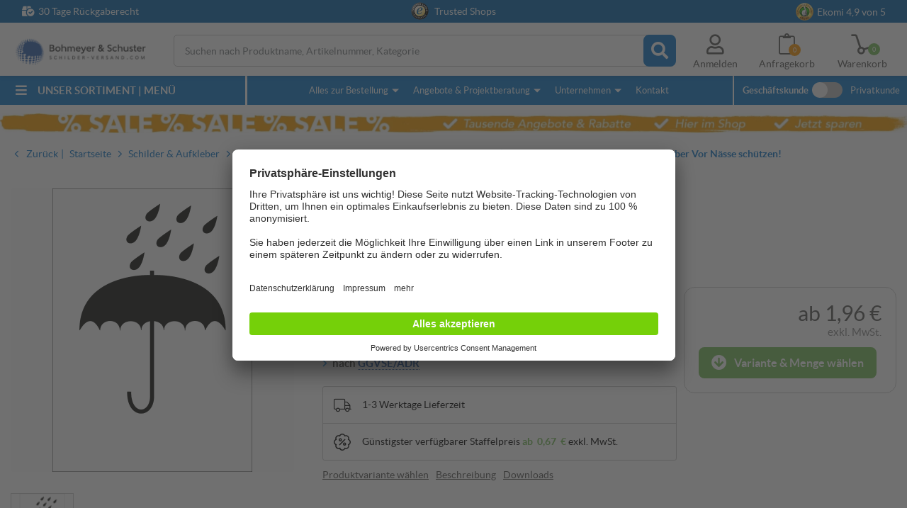

--- FILE ---
content_type: text/html; charset=utf-8
request_url: https://www.schilder-versand.com/p/aufkleber-vor-naesse-schuetzen-transportetiketten-1995
body_size: 56088
content:
<!DOCTYPE html>
<!--[if lt IE 9]> <html lang="de" class="no-js lt-ie10 lt-ie9"> <![endif]-->
<!--[if IE 9]> <html lang="de" class="no-js lt-ie10"> <![endif]-->
<!--[if !IE]><!--> <html lang="de" class="no-js"> <!--<![endif]-->
<head>
    <title>Aufkleber Vor Nässe schützen!</title>
    <meta name="description" content="Versandaufkleber mit Symbol Vor Nässe schützen! Material wahlweise selbstklebende Folie oder selbstklebendes Papier, erhältlich in unterschiedlichen Größen."/>
    <meta name="viewport" content="width=device-width, initial-scale=1.0">
    <!-- Styles -->
    <link rel="preconnect" href="//assets.schilder-versand.com">
<link rel="preconnect" href="//api.usercentrics.eu">
<link rel="preconnect" href="//app.usercentrics.eu">
<link rel="preconnect" href="//uct.service.usercentrics.eu">
<link rel="preconnect" href="//www.googletagmanager.com">

<link rel="preload" href="/schilder-versand/css/webfonts.css?id=21deb208d7e56011498f8d7b32549291" as="style" type="text/css" crossorigin="anonymous">

<link rel="preload" href="/schilder-versand/css/fontawesome_icons.css?id=aad4975dc534ae52c0ba11d1c5b016ed" as="style" type="text/css" crossorigin="anonymous">


<link rel="preload" href="https://www.schilder-versand.com/webfonts/lato/lato-regular-webfont.woff2" as="font" type="font/woff2" crossorigin="anonymous">
<link rel="preload" href="https://www.schilder-versand.com/webfonts/lato/lato-bold-webfont.woff2" as="font" type="font/woff2" crossorigin="anonymous">


<style>
    body {
        font-family: "Lato",sans-serif;
        font-size: 14px;
        line-height: 21px;
        font-weight: normal;
        color: #565654;
        -webkit-font-smoothing: antialiased;
        -o-font-smoothing: antialiased;
    }
</style>


            <style>
            article,aside,details,figcaption,figure,footer,header,hgroup,main,nav,section,summary{display:block}audio,canvas,video{*zoom:1;display:inline-block;*display:inline}audio:not([controls]){display:none;height:0}[hidden]{display:none}html{-webkit-text-size-adjust:100%;-ms-text-size-adjust:100%;font-size:100%}button,html,input,select,textarea{font-family:sans-serif}a:active,a:focus,a:hover{outline:0}h1{font-size:2em;margin:0 0 .67em}h2{font-size:1.5em;margin:0 0 .83em}h3{font-size:1.17em;margin:0 0 1em}h4{font-size:1em;margin:0 0 1.33em}h5{font-size:.83em;margin:0 0 1.67em}h6{font-size:.67em;margin:0 0 2.33em}abbr[title]{border-bottom:1px dotted}blockquote{margin:0 0 1em}dfn{font-style:italic}hr{box-sizing:content-box;height:0}mark{background:#ff0;color:#000}p,pre{margin:0 0 1em}code,kbd,pre,samp{font-family:monospace,serif;_font-family:courier new,monospace;font-size:1em}pre{word-wrap:break-word;white-space:pre;white-space:pre-wrap}q{quotes:none}q:after,q:before{content:"";content:none}small{font-size:80%}sub,sup{font-size:75%;line-height:0;position:relative;vertical-align:baseline}sup{top:-.5em}sub{bottom:-.25em}dl,menu,ol,ul{margin:0 0 1em}dd{margin:0}menu,ol,ul{padding:0 0 0 18px}menu ol,menu ul,nav ol,nav ul{list-style:none;list-style-image:none;margin:0;padding:0}menu ol ul,menu ul ul,nav ol ul,nav ul ul{list-style-type:none}img{-ms-interpolation-mode:bicubic;border:0}svg:not(:root){overflow:hidden}figure{margin:0 0 15px}form{margin:0}fieldset{border:none;margin:0;padding:0}legend{border:0;*margin-left:-7px;padding:0;white-space:normal}input,select,textarea{font-size:100%;margin:0;vertical-align:baseline;*vertical-align:middle}button,input{line-height:normal}button,select{text-transform:none}button:not([aria-controls=mep_0]),html input[type=button],input[type=reset],input[type=submit]{-webkit-appearance:button;cursor:pointer;*overflow:visible}button[disabled],html input[disabled]{cursor:default}input[type=checkbox],input[type=radio]{box-sizing:border-box;*height:13px;padding:0;*width:13px}input[type=search]{-webkit-appearance:textfield;box-sizing:content-box}input[type=search]::-webkit-search-cancel-button,input[type=search]::-webkit-search-decoration{-webkit-appearance:none}button::-moz-focus-inner,input::-moz-focus-inner{border:0;padding:0}textarea{overflow:auto;vertical-align:top}table{border-collapse:collapse;border-spacing:0}html.overlayVisible,html.overlayVisible body{height:100%;overflow:hidden}html.smoothScroll{scroll-behavior:smooth}body{background:#fff;display:block;margin:0}body.repaint *{margin-top:-1px}body.trans{-webkit-transform:translateZ(0)}body.autoSuggestScroll{left:0;overflow:hidden;position:fixed;top:0;width:100%}body.noScrollingExtreme{position:fixed;width:100%}body.noScrolling,body.noScrollingExtreme,body.noScrollingFilter{max-height:100%;max-width:100%;overflow:hidden}.oldPrice{color:red;font-size:16px;text-decoration:line-through}.discountsTable .oldPrice{color:#565654;font-size:14px}.madeInGermany{display:block!important;margin:0 0 20px}.centeredContent{margin:0 auto;max-width:1310px;position:relative;z-index:1}.hiddenTrust{display:none}.grecaptcha-badge{visibility:hidden}picture img{width:100%}input{-webkit-appearance:none;border-radius:0}*{box-sizing:border-box}a:link,a:visited{color:#0d76c9}a:active,a:hover{text-decoration:none}img{height:auto;max-width:100%;vertical-align:middle}img.blockImage{display:block;width:100%}img.loading,img[data-autoload="0"]{background:url(/gfx/imageLoading/spin.gif) no-repeat hsla(0,0%,100%,0);background-position:50%;background-size:16px;outline:1px solid #f2f4f5;width:100%}img.loading.autoWidthOnLoad,img[data-autoload="0"].autoWidthOnLoad{width:auto}img[data-image-name]{background:url(/gfx/imageLoading/spin.gif) no-repeat hsla(0,0%,100%,0);background-position:50%;background-size:16px;outline:1px solid #f2f4f5}.centeredImage{text-align:center}.pseudoLink{color:#0d76c9;cursor:pointer;text-decoration:underline}.pseudoLink:hover{text-decoration:none}table:not(.table){background:#fff;border:1px solid #c3c3c3;border-collapse:initial;margin-bottom:10px;padding:10px;width:100%}table:not(.table) tr:first-child td{font-weight:700;padding-bottom:6px}table:not(.table) tr:first-child td:first-child{width:59%}.tempDeactivated{cursor:default;opacity:.2;pointer-events:none}.pageWrapper{background:#fff;position:relative}.pageWrapper .categoryDescription{line-height:21px;margin:0 0 25px}.pageWrapper .categoryBox{margin:0 0 20px}.mainContent{position:relative}.mainContent .contentContainer{margin:0 auto;max-width:1310px;padding:0 10px 25px}iframe[name=google_conversion_frame]{display:none}.noScriptAlert{background:#fe5a51;color:#fff;padding:10px;position:relative;z-index:1111}.overflowWrapper{background:#fff;margin:0 auto;min-width:320px;overflow:hidden;position:relative}.contentRow .content{min-height:10px}.contentRow .contentRow{margin:0;padding:0}.contentRow.hasMargin,.contentRow.hasMargin .content{margin:0 0 20px}.contentRow.smartphoneWithTogglers .middle,.contentRow.smartphoneWithTogglers .right{margin-top:-11px}.contentRow.smartphoneWithTogglers .toggler{padding:12px 0 20px}.contentRow.smartphoneWithTogglers .toggler:last-of-type:after{bottom:10px}.contentRow.onSmartphone5050 .content{float:left}.contentRow.onSmartphone5050 .content.w50{margin-left:2%;width:49%}.contentRow.onSmartphone5050 .content.w50.left{margin-left:0}.hidden{display:none!important;visibility:hidden}.visuallyhidden{clip:rect(0 0 0 0);border:0;height:1px;margin:-1px;overflow:hidden;padding:0;position:absolute;width:1px}.alignCenter{text-align:center}.noMarginBottom{margin-bottom:0}.invisible{visibility:hidden}.printContent{display:none}.noPadding{padding:0}.noMargin{margin:0!important}.nobreak{word-break:keep-all}.catRow,.centeredContent,.checkTeaser>.content,.clearfix,.contentBox,.contentContainer,.contentRow,.filterContent,.filterSliderValues,.flags,.footerRow,.galleryFilter,.galleryProductFooter,.groupHeader,.imagesWithText,.inputRow,.jsFormStep,.mainContent,.modal .product,.modal .productFooter,.modal .productHeader,.newsletterRegisterTeaser,.pageWrapper,.productBoxFooter,.productFilter .checkItem,.productSlider,.simpleCombination .option,.tags,.toggler,.variantButtonWrap{*zoom:1}.catRow:after,.catRow:before,.centeredContent:after,.centeredContent:before,.checkTeaser>.content:after,.checkTeaser>.content:before,.clearfix:after,.clearfix:before,.contentBox:after,.contentBox:before,.contentContainer:after,.contentContainer:before,.contentRow:after,.contentRow:before,.filterContent:after,.filterContent:before,.filterSliderValues:after,.filterSliderValues:before,.flags:after,.flags:before,.footerRow:after,.footerRow:before,.galleryFilter:after,.galleryFilter:before,.galleryProductFooter:after,.galleryProductFooter:before,.groupHeader:after,.groupHeader:before,.imagesWithText:after,.imagesWithText:before,.inputRow:after,.inputRow:before,.jsFormStep:after,.jsFormStep:before,.mainContent:after,.mainContent:before,.modal .product:after,.modal .product:before,.modal .productFooter:after,.modal .productFooter:before,.modal .productHeader:after,.modal .productHeader:before,.newsletterRegisterTeaser:after,.newsletterRegisterTeaser:before,.pageWrapper:after,.pageWrapper:before,.productBoxFooter:after,.productBoxFooter:before,.productFilter .checkItem:after,.productFilter .checkItem:before,.productSlider:after,.productSlider:before,.simpleCombination .option:after,.simpleCombination .option:before,.tags:after,.tags:before,.toggler:after,.toggler:before,.variantButtonWrap:after,.variantButtonWrap:before{content:" ";display:table}.catRow:after,.centeredContent:after,.checkTeaser>.content:after,.clearfix:after,.contentBox:after,.contentContainer:after,.contentRow:after,.filterContent:after,.filterSliderValues:after,.flags:after,.footerRow:after,.galleryFilter:after,.galleryProductFooter:after,.groupHeader:after,.imagesWithText:after,.inputRow:after,.jsFormStep:after,.mainContent:after,.modal .product:after,.modal .productFooter:after,.modal .productHeader:after,.newsletterRegisterTeaser:after,.pageWrapper:after,.productBoxFooter:after,.productFilter .checkItem:after,.productSlider:after,.simpleCombination .option:after,.tags:after,.toggler:after,.variantButtonWrap:after{clear:both}.autoSuggest .result,.catRow>div,.clickableBox{cursor:pointer}.autoSuggest .result.hasJsLinkExternal,.catRow>div.hasJsLinkExternal,.clickableBox.hasJsLinkExternal{position:relative}.autoSuggest .result.hasJsLinkExternal .clickableBoxExternalLink,.catRow>div.hasJsLinkExternal .clickableBoxExternalLink,.clickableBox.hasJsLinkExternal .clickableBoxExternalLink{bottom:0;left:0;position:absolute;right:0;top:0}.autoSuggest .result:hover a:link,.autoSuggest .result:hover a:visited,.catRow>div:hover a:link,.catRow>div:hover a:visited,.clickableBox:hover a:link,.clickableBox:hover a:visited{text-decoration:none}.toUppercase{text-transform:uppercase}.hideOnSmartphone{display:none!important}.showOnSmartphone .hideOnSmartphone{display:block!important}.showOnSmartphone .hideOnSmartphone .hideOnSmartphone{display:none!important}.hideOnSmartphone:not(.hideOnLargeSmarthone){display:block!important}.hideOnSmallTablet{display:none!important}body{-webkit-font-smoothing:antialiased;-o-font-smoothing:antialiased;-moz-osx-font-smoothing:grayscale;color:#565654;font-family:Lato,sans-serif;font-size:14px;font-weight:400;line-height:21px}.pseudoH1,.pseudoH2,.pseudoH3,.pseudoH4,.pseudoH5,.pseudoH6,h1,h2,h3,h4,h5,h6{color:#3c3c3b;font-family:sans-serif;font-weight:400}.pseudoH1.toUppercase,h1.toUppercase{font-weight:500}.pseudoH1,.pseudoH2,.pseudoH3,.pseudoH4,.pseudoH5,.pseudoH6{display:block}strong{font-weight:700}p{line-height:21px}p.large{font-size:16px}a:link.internalLink,a:visited.internalLink{color:#0d76c9;display:inline-table;font-weight:900;text-decoration:none}a:link.internalLink:hover,a:visited.internalLink:hover{text-decoration:underline}a:link.internalLink.iconUp[href^="#"],a:link.internalLink[href^="#"],a:link.internalLink[href^="mailto:"],a:visited.internalLink.iconUp[href^="#"],a:visited.internalLink[href^="#"],a:visited.internalLink[href^="mailto:"]{margin-left:14px;padding:2px 6px;text-indent:-14px}a:link.internalLink.iconUp[href^="#"]:before,a:link.internalLink[href^="#"]:before,a:link.internalLink[href^="mailto:"]:before,a:visited.internalLink.iconUp[href^="#"]:before,a:visited.internalLink[href^="#"]:before,a:visited.internalLink[href^="mailto:"]:before{-moz-osx-font-smoothing:grayscale;-webkit-font-smoothing:antialiased;display:inline-block;font-family:Font Awesome\ 5 Pro;font-style:normal;font-variant:normal;font-weight:900;line-height:1;padding-right:5px;text-indent:0;text-rendering:auto}a:link.internalLink[href^="mailto:"]:before,a:visited.internalLink[href^="mailto:"]:before{content:"";font-weight:400}a:link.internalLink[href^="#"]:before,a:visited.internalLink[href^="#"]:before{content:""}a:link.internalLink.iconUp[href^="#"]:before,a:visited.internalLink.iconUp[href^="#"]:before{content:""}.centeredText{margin:0 0 15px;position:relative;text-align:center}.centeredText span{background-color:#fff;display:inline-block;max-width:76%;padding:0 15px;position:relative;z-index:1}.centeredText span.pseudoH1{display:block;margin:0 0 30px}.centeredText:before{background-color:#ddd;content:"";height:1px;left:0;margin-top:-2px;position:absolute;right:0;top:50%;width:auto;z-index:0}.startPage .centeredText{text-transform:uppercase}.pseudoH1,h1{color:#0d76c9;font-size:23px;line-height:28px;margin:0 0 10px}.pseudoH1.black,h1.black{color:#565654}.pseudoH1.blackAndSmaller,h1.blackAndSmaller{color:#3c3c3b;font-size:17px;line-height:23px;margin:0 0 10px}.pseudoH1.smallMargin,h1.smallMargin{margin:0 0 5px}.pseudoH2,h2{color:#565654;font-size:20px;line-height:25px;margin:0 0 10px}.pseudoH2.centeredText,h2.centeredText{margin:0 0 30px}.categoryDescription .pseudoH2,.categoryDescription h2,.categorySubDescription .pseudoH2,.categorySubDescription h2{color:#0d76c9}.pseudoH3,h3{font-size:18px;line-height:23px;margin:0 0 10px}.pseudoH4,h4{font-size:16px;line-height:21px;margin:0 0 10px}.pseudoH5,h5{font-size:14px;line-height:19px;margin:0 0 10px}ul{padding:2px 0 0 16px}address{font-style:normal}.strike{text-decoration:line-through}strong.large{font-size:16px}.outOfStock{color:red}.savedMoney{font-weight:700;margin:10px 0 0;text-align:right}.savedMoney .value,.savedMoney .valueInEuro{color:#78bc5a}ul.large li{font-size:16px}ul.large.checkList li{line-height:26px;margin-bottom:5px}ul{list-style:none;padding:0}ul li{margin-left:16px;text-indent:-16px}ul li:before{color:#40a2ef;content:"";font-family:Font Awesome\ 5 Pro;font-size:14px;font-weight:900;padding-right:7px;vertical-align:.5px}@supports(-webkit-touch-callout:none){ul li:before{font-size:17px}}ul.checkList{list-style:none;margin:0 0 20px;padding:0}ul.checkList li{line-height:30px;margin-left:31px;text-indent:-16px}ul.checkList li:before{-moz-osx-font-smoothing:grayscale;-webkit-font-smoothing:antialiased;color:#0d76c9;content:"";display:inline-block;font-family:Font Awesome\ 5 Pro;font-size:19px;font-style:normal;font-variant:normal;font-weight:900;line-height:1;padding-right:7px;text-rendering:auto;vertical-align:-1px}.pseudoH1.blackAndSmaller,h1.blackAndSmaller{font-size:26px;margin:0 0 15px}.sr-only{clip:rect(0,0,0,0);border:0;height:1px;margin:-1px;overflow:hidden;padding:0;position:absolute;width:1px}.sr-only-focusable:active,.sr-only-focusable:focus{clip:auto;height:auto;margin:0;overflow:visible;position:static;width:auto}.fad{font-family:Font Awesome\ 5 Duotone;font-weight:900;position:relative}.fad:before{color:var(--fa-primary-color,inherit);opacity:1;opacity:var(--fa-primary-opacity,1);position:absolute}.fad:after{color:var(--fa-secondary-color,inherit)}.fa-swap-opacity .fad:before,.fad.fa-swap-opacity:before,.fad:after{opacity:.4;opacity:var(--fa-secondary-opacity,.4)}.fa-swap-opacity .fad:after,.fad.fa-swap-opacity:after{opacity:1;opacity:var(--fa-primary-opacity,1)}.fad.fa-inverse{color:#fff}.fad.fa-stack-1x,.fad.fa-stack-2x{position:absolute}.fad.fa-fw:before,.fad.fa-stack-1x:before,.fad.fa-stack-2x:before{left:50%;transform:translateX(-50%)}/*!
 * Font Awesome Pro 5.15.4 by @fontawesome - https://fontawesome.com
 * License - https://fontawesome.com/license (Commercial License)
 */.fa,.fab,.fad,.fal,.far,.fas{-moz-osx-font-smoothing:grayscale;-webkit-font-smoothing:antialiased;display:inline-block;font-style:normal;font-variant:normal;line-height:1;text-rendering:auto}.fa-lg{font-size:1.33333em;line-height:.75em;vertical-align:-.0667em}.fa-xs{font-size:.75em}.fa-sm{font-size:.875em}.fa-1x{font-size:1em}.fa-2x{font-size:2em}.fa-3x{font-size:3em}.fa-4x{font-size:4em}.fa-5x{font-size:5em}.fa-6x{font-size:6em}.fa-7x{font-size:7em}.fa-8x{font-size:8em}.fa-9x{font-size:9em}.fa-10x{font-size:10em}.fa-fw{text-align:center;width:1.25em}.fa-ul{list-style-type:none;margin-left:2.5em;padding-left:0}.fa-ul>li{position:relative}.fa-li{left:-2em;line-height:inherit;position:absolute;text-align:center;width:2em}.fa-border{border:.08em solid #eee;border-radius:.1em;padding:.2em .25em .15em}.fa-pull-left{float:left}.fa-pull-right{float:right}.fa.fa-pull-left,.fab.fa-pull-left,.fal.fa-pull-left,.far.fa-pull-left,.fas.fa-pull-left{margin-right:.3em}.fa.fa-pull-right,.fab.fa-pull-right,.fal.fa-pull-right,.far.fa-pull-right,.fas.fa-pull-right{margin-left:.3em}.fa-spin{animation:fa-spin 2s linear infinite}.fa-pulse{animation:fa-spin 1s steps(8) infinite}@keyframes fa-spin{0%{transform:rotate(0deg)}to{transform:rotate(1turn)}}.fa-rotate-90{-ms-filter:"progid:DXImageTransform.Microsoft.BasicImage(rotation=1)";transform:rotate(90deg)}.fa-rotate-180{-ms-filter:"progid:DXImageTransform.Microsoft.BasicImage(rotation=2)";transform:rotate(180deg)}.fa-rotate-270{-ms-filter:"progid:DXImageTransform.Microsoft.BasicImage(rotation=3)";transform:rotate(270deg)}.fa-flip-horizontal{-ms-filter:"progid:DXImageTransform.Microsoft.BasicImage(rotation=0, mirror=1)";transform:scaleX(-1)}.fa-flip-vertical{transform:scaleY(-1)}.fa-flip-both,.fa-flip-horizontal.fa-flip-vertical,.fa-flip-vertical{-ms-filter:"progid:DXImageTransform.Microsoft.BasicImage(rotation=2, mirror=1)"}.fa-flip-both,.fa-flip-horizontal.fa-flip-vertical{transform:scale(-1)}:root .fa-flip-both,:root .fa-flip-horizontal,:root .fa-flip-vertical,:root .fa-rotate-180,:root .fa-rotate-270,:root .fa-rotate-90{filter:none}.fa-stack{display:inline-block;height:2em;line-height:2em;position:relative;vertical-align:middle;width:2.5em}.fa-stack-1x,.fa-stack-2x{left:0;position:absolute;text-align:center;width:100%}.fa-stack-1x{line-height:inherit}.fa-stack-2x{font-size:2em}.fa-inverse{color:#fff}.mobileNav .openMenu{cursor:pointer;font-size:30px;position:absolute;right:15px;top:45px}@media only screen and (min-width:768px){.mobileNav .openMenu{right:30px;top:44px}}.header{background:#fff;box-shadow:0 3px 6px rgba(0,0,0,.161);font-size:12px;z-index:22}.noScrollingFilter .header{z-index:1}.checkout .header{box-shadow:none}.combinationsVisible .header{display:none}.header .wrapper{width:100vw}.no-hiddenscroll .header .wrapper{width:calc(100vw - 15px)}.header .centeredContent{position:static;z-index:3}.header a:link,.header a:visited{color:#565654}.header .wrapper .logo{background:url(/gfx/logo_smartphone.png) no-repeat;background-size:170px;display:block;height:44px;left:5px;max-width:100%;position:absolute;top:38px;width:170px}@media screen and (-webkit-min-device-pixel-ratio:1.3),screen and (-webkit-min-device-pixel-ratio:1.5),screen and (-webkit-min-device-pixel-ratio:2),screen and (-webkit-min-device-pixel-ratio:3),screen and (min--moz-device-pixel-ratio:1.3),screen and (min--moz-device-pixel-ratio:1.5),screen and (min--moz-device-pixel-ratio:2),screen and (min--moz-device-pixel-ratio:3){.header .wrapper .logo{background:url(/gfx/logo_smartphone_retina.png) no-repeat;background-size:170px}}.header .wrapper .contentRow{background:#f0f0f0;margin:-10px -10px 75px;min-height:35px;padding:5px;text-align:center}.touchevents .header .wrapper .contentRow{padding:7px 5px 3px}.trustBar{background:#0763a9;color:#fff;height:32px;left:0;padding:3px 0;position:absolute;text-align:center;top:0;width:100vw;z-index:10}.trustBar a:link,.trustBar a:visited{color:#fff;text-decoration:none}.trustBar input{margin-bottom:10px}.trustBar .ekomiWrapper,.trustBar .trustedWrapper{display:inline-block}.trustBar .trustedWrapper{margin-right:10px}.trustBar #eKomiSeal_default{box-sizing:content-box;padding-right:5px;vertical-align:2px}.trustBar .ekomiWrapper,.trustBar .trustedWrapper{cursor:pointer}.trustBar .fa-box-check{display:none;left:31px;position:absolute;top:6px}.trustBar .fa-box-check:before{padding-right:5px}.trustBar .trustedShops{box-sizing:content-box;padding-right:5px}.trustBar #eKomiSeal_default,.trustBar .trustedShops,.trustBar .trustedShops input[type=image]{display:inline-block;width:25px}.no-touchevents .trustBar #eKomiSeal_default,.no-touchevents .trustBar .trustedShops{image-rendering:-webkit-optimize-contrast}.trustBar .trustedShops{vertical-align:-17px}.trustBar .trustedShops input[type=image]{background:none;border:0;padding:0}@media(max-width:768px)and (orientation:landscape){.mobileNavVisible .trustBar{display:none}}@media only screen and (min-width:768px){.trustBar .fa-box-check{display:block;top:9px}.trustBar .ekomiWrapper{position:absolute;right:25px;top:3px}.trustBar .trustedWrapper{margin-right:0}}@media only screen and (min-width:1036px){.trustBar .centeredContent{max-width:1280px;position:relative}.trustBar .fa-box-check{top:6px}.trustBar .ekomiWrapper{right:30px;top:1px}}@media only screen and (min-width:1340px){.trustBar .fa-box-check{left:0}.trustBar .ekomiWrapper{right:0}}.customerSwitch{display:none;font-size:13px;left:0;position:absolute;top:0;-webkit-transform:translateZ(0);z-index:1}.customerSwitch:before{display:none}.customerSwitch .company,.customerSwitch .private{background:#f9f9f9;border-bottom:1px solid #f0f0f0;color:#50504f;cursor:pointer;float:left;font-size:10px;padding:8px 10px 7px;text-decoration:underline;text-transform:uppercase;z-index:1}.customerSwitch .company.active,.customerSwitch .private.active{background:#fff;border:none;border-bottom:1px solid #fff;cursor:default;text-decoration:none}.no-touchevents .customerSwitch .company:hover,.no-touchevents .customerSwitch .private:hover{text-decoration:none}.customerSwitch .private{border-left:none}.customerSwitch .switchTooltip{background:#4585e3;color:#fff;font-size:12px;left:10px;line-height:13px;padding:10px 30px 10px 10px;position:absolute;top:50px;width:310px}.customerSwitch .switchTooltip .fa-times{cursor:pointer;position:absolute;right:5px;top:10px}.customerSwitch .switchTooltip .fa-times:before{font-size:15px}.customerSwitch .switchTooltip .triangle{border-color:transparent transparent #4585e3;border-style:solid;border-width:0 8px 8px;display:block;height:0;left:80px;position:absolute;top:-7px;width:0}.fixedHeader .cookieNote+.header .userMenu .basketHeadWrapper{top:122px}.header .accountHover{display:none}.header .userMenu .basketHeadWrapper,.header .userMenu .bookmarkHeadWrapper,.header .userMenu .smartphoneSearch{cursor:pointer;position:absolute}.header .userMenu .basketHeadWrapper,.header .userMenu .bookmarkHeadWrapper{font-size:14px}.header .userMenu .smartphoneSearch{display:none;font-size:24px;right:151px;top:50px}.header .userMenu .bookmarkHeadWrapper{font-size:27px;right:115px;top:47px}.header .userMenu .basketHeadWrapper{font-size:26px;right:70px;top:49px}.header .userMenu a:link,.header .userMenu a:visited{display:none}.header .fa-clipboard.filled:before{content:""!important}.header .fa-dolly-empty.filled:before{content:""}.header .basketQuantityWrapper,.header .bookmarkQuantityWrapper{border-radius:50%;display:none;height:17px;margin-bottom:1px;position:absolute;width:17px;z-index:1}.header .basketQuantityWrapper .basketQuantityText,.header .basketQuantityWrapper .bookmarkQuantityText,.header .bookmarkQuantityWrapper .basketQuantityText,.header .bookmarkQuantityWrapper .bookmarkQuantityText{color:#fff;font-size:9px;left:50%;position:absolute;text-align:center;top:50%;transform:translate(-50%,-50%);width:100%}.header .bookmarkQuantityWrapper{background:#fd9400;bottom:-4px;right:-6px}.header .basketQuantityWrapper{background:#78bc5a;bottom:-2px;right:-7px}@media only screen and (min-width:390px){.header .userMenu .smartphoneSearch{display:inline-block}}@media only screen and (min-width:551px){.cookieNote+.header .userMenu .basketHeadWrapper{top:167px}}.desktopNavSwitch{display:none}.fixedHeaderIsHidden .header,.fixedHeaderIsHidden .searchWrapper{top:-250px}.fixedHeaderIsHidden .autoSuggest{display:none!important}.header{height:85px;left:0;position:fixed;top:0;width:100vw;z-index:4}.checkout .header{height:auto;width:100%}@media only screen and (min-width:1310px)and (max-height:680px){.header{left:0}}.breadCrumb.new{margin-top:160px}.breadCrumb.new+.mainContent{margin-top:0}.mainContent{margin-top:90px}@media(max-width:768px)and (orientation:landscape){.mobileNavVisible header{top:-33px}}@media only screen and (min-width:1036px){.mobileNavVisible .wrapper .logo{left:13px!important}.mobileNavVisible .header{left:50%}.mobileNavVisible .header:after{background:#f0f0f0;content:"";height:100vh;left:50%;position:absolute;top:0;width:100%;z-index:10000}.mainContent{margin-top:0}}.hasAutosuggest{display:none;overflow:hidden}.hasAutosuggest.clearVisible .fa-times{display:block}.hasAutosuggest .fa-times{cursor:pointer;display:none;font-size:19px;height:40px;padding:10px 0 0 10px;position:absolute;right:49px;top:5px;width:40px;z-index:2}.autoSuggest{-webkit-overflow-scrolling:touch;background:#fff;border-bottom:4px solid #1b4b92;border-left:4px solid #1b4b92;border-right:4px solid #1b4b92;box-sizing:border-box;display:none;height:calc(100vh - 300px);left:0;overflow-y:scroll;padding:15px;position:fixed;top:135px;width:100%;z-index:2000}.autoSuggest mark{background:none;font-style:normal;font-weight:700}.autoSuggest a:link,.autoSuggest a:visited{color:#565654;text-decoration:none}.autoSuggest .pseudoH4,.autoSuggest h4{color:#3263ac;display:inline;font-size:17px;font-weight:700}.autoSuggest .statsLabel{display:none}.autoSuggest .groupHeader{border-bottom:1px solid #3263ac;color:#3263ac;font-weight:700;margin:0 0 4px;padding:0 0 3px}.autoSuggest .button{border:1px solid #2f2f2e;font-size:15px}.autoSuggest .button:hover{text-decoration:underline}.autoSuggest .noResults{padding:12px 0 0}.autoSuggest .results{margin:0 0 15px}.autoSuggest .results ol{list-style:none;padding:0}.autoSuggest .categories .ais-Hits-item:first-child .result,.autoSuggest .products .ais-Hits-item:first-child .result{border-top:1px solid transparent}.autoSuggest .categories .ais-Hits-item:last-child .result,.autoSuggest .products .ais-Hits-item:last-child .result{border-bottom:1px solid #e3e3e3}.autoSuggest .categories .ais-Hits-item:last-child .result:hover,.autoSuggest .products .ais-Hits-item:last-child .result:hover{border-bottom:1px solid transparent}.autoSuggest .categories .ais-Hits-item:hover+.ais-Hits-item .result,.autoSuggest .products .ais-Hits-item:hover+.ais-Hits-item .result{border-top:1px solid hsla(0,0%,89%,.2)}.autoSuggest .categories .ais-Hits-item:hover .result,.autoSuggest .products .ais-Hits-item:hover .result{background:hsla(0,0%,89%,.2);border-top:1px solid hsla(0,0%,89%,.2)}.autoSuggest .result{border-top:1px solid #e3e3e3;box-sizing:border-box;display:block;line-height:17px;min-height:44px;padding:7px 0 7px 40px;position:relative}.autoSuggest .result .resultName{display:block;font-size:14px;line-height:normal;text-decoration:none;vertical-align:middle}.autoSuggest .result .resultPrice{font-size:14px}.autoSuggest .result .resultPrice.isRequest{font-style:italic;line-height:17px;top:8px}.autoSuggest .result .resultPrice.isRequest+.resultPriceAddition{display:none}.autoSuggest .result .resultPriceAddition{font-size:14px;font-style:italic;padding:0 0 0 5px}.autoSuggest .result img{height:30px;left:0;margin-right:10px;position:absolute;top:7px;width:30px}.autoSuggest .categories .result{line-height:31px}.autoSuggest .categories .resultName{display:inline-block}.autoSuggest .categories,.autoSuggest .products{margin-bottom:25px}.autoSuggest .topics .groupHeader{margin:0 0 16px}.autoSuggest .topics .result{border-bottom:none;line-height:normal;margin:0 0 20px;padding:0}.autoSuggest .topics .result:hover img{opacity:.8}.autoSuggest .topics .result .resultName{padding:0}.autoSuggest .topics .result img{height:auto;left:auto;margin:0 0 5px;position:static;top:auto;width:100%}@media only screen and (max-width:767px){.autoSuggest .topics .ais-Hits-item{display:none}.autoSuggest .topics .ais-Hits-item:first-child,.autoSuggest .topics .ais-Hits-item:first-child+.ais-Hits-item{display:block}}.desktopNav{display:none}.hoverTooltip{position:relative}.buttonLabel:hover .hoverTooltip .tooltipContent,.hoverTooltip:hover .tooltipContent{opacity:1}.hoverTooltip .tooltipContent{background:rgba(0,0,0,.85);border-radius:5px;color:#fff;display:block;font-size:14px;line-height:18px;max-width:300px;min-width:50vw;opacity:0;padding:10px;pointer-events:none;position:absolute;right:0;text-align:left;top:-12px;transform:translateY(-100%);transition:all .2s}.hoverTooltip .tooltipContent:after{border-color:rgba(0,0,0,.8) transparent transparent;border-style:solid;border-width:5px 5px 0;bottom:-5px;content:"";display:block;height:0;position:absolute;right:1px;transform:translateX(-50%);width:0}@media only screen and (min-width:768px){.hoverTooltip.noWrap .tooltipContent{white-space:nowrap}.hoverTooltip .tooltipContent{left:50%;max-width:500px;min-width:0;right:auto;transform:translate(-50%,-100%)}.hoverTooltip .tooltipContent:after{left:50%;right:auto}}.slider{margin:0 0 20px;position:relative}.slider>img{height:auto;width:100%}.slider .sliderElements{height:100%;left:0;position:absolute;top:0;width:100%}.slider .sliderElements li.active img{cursor:pointer;opacity:1;z-index:2}.slider .sliderElements>li:before{display:none}.slider .sliderElements img{left:0;max-height:100%;opacity:0;position:absolute;top:0;transition:opacity .8s;width:100%}.slider .indicators{bottom:5px;position:absolute;right:10px;z-index:2}.slider .indicators span{background:#fff;border-radius:50%;display:inline-block;height:5px;margin-left:5px;transition:margin-bottom .3s;width:5px}.slider .indicators span.active{margin-bottom:2px}.slider .sliderControls{bottom:0;left:0;margin:0 0 20px;position:absolute;text-align:center;width:100%;z-index:2}.slider .sliderControls li{display:none;margin-left:0;position:relative;text-indent:0;text-transform:uppercase}.slider .sliderControls li.active{display:inline-block}.slider .sliderControls li:before{content:"";margin:0;text-indent:0}.slider .sliderControls li a:link,.slider .sliderControls li a:visited{color:#fff;text-decoration:none}.slider .sliderControls li:first-child{margin-left:0}.slider .sliderControls li label{padding:0}.tags{font-weight:400}.tags .eligibleFlag,.tags .externalFlag,.tags .offerFlag,.tags .saleFlag{border-radius:4px;color:#fff;display:inline-block;font-size:14px;line-height:14px;margin:0 5px 5px 0;padding:3px 7px;position:relative}.productDetail .tags .eligibleFlag,.productDetail .tags .externalFlag,.productDetail .tags .offerFlag,.productDetail .tags .saleFlag{margin:5px 5px 14px 0;padding:6px 13px}.tags .saleFlag{background:#ea001e}.tags .offerFlag{background:#0d76c9}.tags .externalFlag{background:#fd9400}.tags .eligibleFlag{background:#00be55}.productBox .tags{margin:0 0 10px}.productBox .tags .eligibleFlag,.productBox .tags .externalFlag{float:right}.productBox .tags .eligibleFlag:first-child,.productBox .tags .externalFlag:first-child{margin-right:0}.article .tags{margin-top:10px}h2+.tags{margin:0 0 20px}.priceOnRequest .inner{background:#fff;border:1px dashed #ccc;color:#00be55;font-size:16px;line-height:20px;max-width:163px;padding:12px 20px;text-align:center}@media only screen and (min-width:768px){.tags{margin:0}.tags .eligibleFlag:last-child,.tags .externalFlag:last-child,.tags .offerFlag:last-child{margin-right:0}h2+.tags{margin:-10px 0 20px}.productBox .tags .eligibleFlag:first-child,.productBox .tags .externalFlag:first-child,.productBox .tags .offerFlag:first-child{margin-right:5px}}.badge{-webkit-touch-callout:none;background-color:#ebeeff;border-radius:2.8rem;color:#4645bb;display:table;font-size:15px;font-weight:700;line-height:39px;margin:80px auto 30px;padding:0 20px;transition-duration:.4s;transition-property:all;transition-timing-function:cubic-bezier(.16,1,.29,.99);-webkit-user-select:none;-moz-user-select:none;user-select:none}.badge i{padding-right:8px}.badge,.badgeIcon{background-color:#ebeeff;color:#4645bb}.badge.green,.badgeIcon.green{background-color:#cff2e1;color:#1d6542}.badge.indigo,.badgeIcon.indigo{background-color:#ebeeff;color:#2f2e7d}.badge.orange,.badgeIcon.orange{background-color:#ffdfd4;color:#7f3f28}.badge.teal,.badgeIcon.teal{background-color:#e6fffe;color:#004843}.badge.turquoise,.badgeIcon.turquoise{background-color:#dafeff;color:#006b8c}.badge.yellow,.badgeIcon.yellow{background-color:#fff1d9;color:#7f6232}.badge i,.badgeIcon i{padding-right:8px}.badgeIcon{border-radius:50%;height:25px;position:relative;width:25px}.badgeIcon:before{left:50%;position:absolute;top:50%;transform:translate(-50%,-50%)}.showOnlyOnPrint{display:none}@media print{*{background:transparent!important;box-shadow:none!important;color:#000!important;text-shadow:none!important}a,a:visited{text-decoration:underline}blockquote,pre{border:1px solid #999;page-break-inside:avoid}thead{display:table-header-group}img,tr{page-break-inside:avoid}@page{margin:.5cm}.weightHint:after,.weightHint:before{display:none!important}.basket .productList .listHead,.claim .productList .listHead{border:1px dashed #e5e5e5}.productList .products .product .column:first-child{grid-column:1!important}.productList .products .product .columns{grid-template-columns:3fr 1fr 1fr 1fr!important}.productList .listHead{grid-gap:30px;display:grid;grid-template-columns:3fr 1fr 1fr 1fr;padding:10px}.productList .listHead .columnTitle{display:block!important}.bookmarkFooter,.bookmarkWrapper .fa-print.printBookmark{display:none!important}h2,h3,p{orphans:3;widows:3}h2,h3{page-break-after:avoid}h1{margin:15px 0 35px!important}#AmazonPayButton,#AmazonPayButton2,.expressButtons,.payLine{display:none!important}.showOnlyOnPrint{display:block}.dropNav{display:none!important}.header .wrapper{padding:0!important}.header .wrapper .logo:before{content:url(/gfx/logo_280.png)}.header .wrapper *{display:none!important}.header .wrapper .logo{display:block!important;left:auto!important;margin:0!important;position:absolute!important;right:0!important;top:0!important;width:286px!important}.numberPicker .fa-minus,.numberPicker .fa-plus{display:none!important}.numberPicker .picker{border:none!important}.numberPicker .count{text-align:right!important;width:48px!important}.contentRow{margin:0!important}.button,.footer,.slideInNavigationWrapper,.slider{display:none!important}.pageWrapper{margin:30px auto 0!important;width:90%!important}.pageWrapper .mainContent{min-height:0!important}.bookmark{padding:0!important}.bookmark .productImage img{width:100%!important}.basketWrapper .removeWrapper,.bookmark .bookmarkHead,.bookmark .productCheckColumn,.bookmark .removeWrapper,.startPagePreFooter{display:none!important}.basketWrapper .productDescription,.bookmark .productDescription{font-size:15px!important;margin-bottom:20px!important}.basketWrapper .productTitle,.bookmark .productTitle{font-size:16px!important}.basketWrapper .productOptionsWrapper,.bookmark .productOptionsWrapper{border-top:none!important;float:right!important;width:40%}.basketWrapper .basketHead,.basketWrapper .basketInformation,.basketWrapper .email,.basketWrapper .productOptionsBottom,.basketWrapper .updateArticle,.bookmark .basketHead,.bookmark .basketInformation,.bookmark .email,.bookmark .productOptionsBottom,.bookmark .updateArticle{display:none!important}.basketWrapper .productOptionsTop,.bookmark .productOptionsTop{font-size:15px!important}.basketWrapper .productOptionsTop,.basketWrapper .unitPrice,.bookmark .productOptionsTop,.bookmark .unitPrice{padding:0!important}.basketWrapper .unitCount,.bookmark .unitCount{bottom:auto!important;float:left;position:static!important;right:auto!important}.basketWrapper .inBasketSince,.bookmark .inBasketSince{display:none!important}.basketWrapper .bookmarkContent .unitCount,.bookmark .bookmarkContent .unitCount{width:100%!important}.basketWrapper .unitCount .price,.bookmark .unitCount .price{text-align:left!important}.basketWrapper input::-webkit-inner-spin-button,.basketWrapper input::-webkit-outer-spin-button,.bookmark input::-webkit-inner-spin-button,.bookmark input::-webkit-outer-spin-button{-webkit-appearance:none;margin:0}.basketWrapper input,.bookmark input{border:none!important;float:left!important;padding:0!important}.basketWrapper h1,.bookmark h1{font-size:31px!important}.basketWrapper .product,.bookmark .product{padding:20px 15px!important}.basketWrapper .calculation,.bookmark .calculation{float:right!important;text-align:right!important;width:50%!important}.bookmarkWrapper .bookmarkContent .bookmarkArticle .unitCount>.price{width:24%!important}}.button,.button:link,.button:visited,.simpleCombinationsButton,button,input.button{align-items:center;-webkit-appearance:none;-moz-appearance:none;appearance:none;background:#000;border:2px solid #000;border-radius:8px;box-sizing:border-box;color:#fff;cursor:pointer;display:flex;font-family:Lato,sans-serif;font-size:16px;font-weight:600;height:44px;justify-content:center;line-height:17px;margin:0 0 20px;max-width:382px;outline:none;padding:0 16px;text-align:center;text-decoration:none;white-space:nowrap;width:100%}.button.uploadSubmit,.button:link.uploadSubmit,.button:visited.uploadSubmit,.simpleCombinationsButton.uploadSubmit,button.uploadSubmit,input.button.uploadSubmit{line-height:38px}.verkehrsschilder .button,.verkehrsschilder .button:link,.verkehrsschilder .button:visited,.verkehrsschilder .simpleCombinationsButton,.verkehrsschilder button,.verkehrsschilder input.button{font-weight:500}.button.deactivated,.button:link.deactivated,.button:visited.deactivated,.simpleCombinationsButton.deactivated,button.deactivated,input.button.deactivated{opacity:.4;pointer-events:none}.button.noMaxWidth,.button:link.noMaxWidth,.button:visited.noMaxWidth,.simpleCombinationsButton.noMaxWidth,button.noMaxWidth,input.button.noMaxWidth{max-width:none}.button.autoWidth,.button:link.autoWidth,.button:visited.autoWidth,.simpleCombinationsButton.autoWidth,button.autoWidth,input.button.autoWidth{display:inline-flex;width:auto}.button.noMargin,.button:link.noMargin,.button:visited.noMargin,.simpleCombinationsButton.noMargin,button.noMargin,input.button.noMargin{margin-bottom:0}.button.empty,.button.empty.simpleCombinationsButton,.button:link.empty,.button:link.empty.simpleCombinationsButton,.button:visited.empty,.button:visited.empty.simpleCombinationsButton,.simpleCombinationsButton.empty,.simpleCombinationsButton.empty.simpleCombinationsButton,button.empty,button.empty.simpleCombinationsButton,input.button.empty,input.button.empty.simpleCombinationsButton{background:none;border:1px solid #000;color:#000;margin-right:0}.button.empty.blue,.button.empty.simpleCombinationsButton.blue,.button:link.empty.blue,.button:link.empty.simpleCombinationsButton.blue,.button:visited.empty.blue,.button:visited.empty.simpleCombinationsButton.blue,.simpleCombinationsButton.empty.blue,.simpleCombinationsButton.empty.simpleCombinationsButton.blue,button.empty.blue,button.empty.simpleCombinationsButton.blue,input.button.empty.blue,input.button.empty.simpleCombinationsButton.blue{background:none;border:1px solid #0d76c9;color:#0d76c9}.no-touchevents .button.empty.blue:active,.no-touchevents .button.empty.blue:hover,.no-touchevents .button.empty.simpleCombinationsButton.blue:active,.no-touchevents .button.empty.simpleCombinationsButton.blue:hover,.no-touchevents .button:link.empty.blue:active,.no-touchevents .button:link.empty.blue:hover,.no-touchevents .button:link.empty.simpleCombinationsButton.blue:active,.no-touchevents .button:link.empty.simpleCombinationsButton.blue:hover,.no-touchevents .button:visited.empty.blue:active,.no-touchevents .button:visited.empty.blue:hover,.no-touchevents .button:visited.empty.simpleCombinationsButton.blue:active,.no-touchevents .button:visited.empty.simpleCombinationsButton.blue:hover,.no-touchevents .simpleCombinationsButton.empty.blue:active,.no-touchevents .simpleCombinationsButton.empty.blue:hover,.no-touchevents .simpleCombinationsButton.empty.simpleCombinationsButton.blue:active,.no-touchevents .simpleCombinationsButton.empty.simpleCombinationsButton.blue:hover,.no-touchevents button.empty.blue:active,.no-touchevents button.empty.blue:hover,.no-touchevents button.empty.simpleCombinationsButton.blue:active,.no-touchevents button.empty.simpleCombinationsButton.blue:hover,.no-touchevents input.button.empty.blue:active,.no-touchevents input.button.empty.blue:hover,.no-touchevents input.button.empty.simpleCombinationsButton.blue:active,.no-touchevents input.button.empty.simpleCombinationsButton.blue:hover{background:#0d76c9;border:1px solid #0d76c9;color:#fff}.no-touchevents .button.empty.simpleCombinationsButton:active,.no-touchevents .button.empty.simpleCombinationsButton:hover,.no-touchevents .button.empty:active,.no-touchevents .button.empty:hover,.no-touchevents .button:link.empty.simpleCombinationsButton:active,.no-touchevents .button:link.empty.simpleCombinationsButton:hover,.no-touchevents .button:link.empty:active,.no-touchevents .button:link.empty:hover,.no-touchevents .button:visited.empty.simpleCombinationsButton:active,.no-touchevents .button:visited.empty.simpleCombinationsButton:hover,.no-touchevents .button:visited.empty:active,.no-touchevents .button:visited.empty:hover,.no-touchevents .simpleCombinationsButton.empty.simpleCombinationsButton:active,.no-touchevents .simpleCombinationsButton.empty.simpleCombinationsButton:hover,.no-touchevents .simpleCombinationsButton.empty:active,.no-touchevents .simpleCombinationsButton.empty:hover,.no-touchevents button.empty.simpleCombinationsButton:active,.no-touchevents button.empty.simpleCombinationsButton:hover,.no-touchevents button.empty:active,.no-touchevents button.empty:hover,.no-touchevents input.button.empty.simpleCombinationsButton:active,.no-touchevents input.button.empty.simpleCombinationsButton:hover,.no-touchevents input.button.empty:active,.no-touchevents input.button.empty:hover{background:none;border:1px solid #4d4d4d;color:#4d4d4d;text-decoration:none}.no-touchevents .button.empty.simpleCombinationsButton:active span,.no-touchevents .button.empty.simpleCombinationsButton:hover span,.no-touchevents .button.empty:active span,.no-touchevents .button.empty:hover span,.no-touchevents .button:link.empty.simpleCombinationsButton:active span,.no-touchevents .button:link.empty.simpleCombinationsButton:hover span,.no-touchevents .button:link.empty:active span,.no-touchevents .button:link.empty:hover span,.no-touchevents .button:visited.empty.simpleCombinationsButton:active span,.no-touchevents .button:visited.empty.simpleCombinationsButton:hover span,.no-touchevents .button:visited.empty:active span,.no-touchevents .button:visited.empty:hover span,.no-touchevents .simpleCombinationsButton.empty.simpleCombinationsButton:active span,.no-touchevents .simpleCombinationsButton.empty.simpleCombinationsButton:hover span,.no-touchevents .simpleCombinationsButton.empty:active span,.no-touchevents .simpleCombinationsButton.empty:hover span,.no-touchevents button.empty.simpleCombinationsButton:active span,.no-touchevents button.empty.simpleCombinationsButton:hover span,.no-touchevents button.empty:active span,.no-touchevents button.empty:hover span,.no-touchevents input.button.empty.simpleCombinationsButton:active span,.no-touchevents input.button.empty.simpleCombinationsButton:hover span,.no-touchevents input.button.empty:active span,.no-touchevents input.button.empty:hover span{text-decoration:underline}.button.details,.button:link.details,.button:visited.details,.simpleCombinationsButton.details,button.details,input.button.details{background:#eaeaea;border:2px solid #eaeaea;color:#565654;margin:0}.no-touchevents .button.details:active,.no-touchevents .button.details:hover,.no-touchevents .button:link.details:active,.no-touchevents .button:link.details:hover,.no-touchevents .button:visited.details:active,.no-touchevents .button:visited.details:hover,.no-touchevents .simpleCombinationsButton.details:active,.no-touchevents .simpleCombinationsButton.details:hover,.no-touchevents button.details:active,.no-touchevents button.details:hover,.no-touchevents input.button.details:active,.no-touchevents input.button.details:hover{background:#ddd;border:2px solid #ddd}.button.empty.simpleCombinationsButton:before,.button:link.empty.simpleCombinationsButton:before,.button:visited.empty.simpleCombinationsButton:before,.simpleCombinationsButton.empty.simpleCombinationsButton:before,button.empty.simpleCombinationsButton:before,input.button.empty.simpleCombinationsButton:before{font-size:20px;padding-right:7px}.button.ar-button svg,.button:link.ar-button svg,.button:visited.ar-button svg,.simpleCombinationsButton.ar-button svg,button.ar-button svg,input.button.ar-button svg{margin-right:5px}.button.grey,.button:link.grey,.button:visited.grey,.simpleCombinationsButton.grey,button.grey,input.button.grey{background:#eceaea;color:#222;font-size:14px;line-height:20px}.button.green,.button.simpleCombinationsButton,.button:link.green,.button:link.simpleCombinationsButton,.button:visited.green,.button:visited.simpleCombinationsButton,.simpleCombinationsButton.green,.simpleCombinationsButton.simpleCombinationsButton,button.green,button.simpleCombinationsButton,input.button.green,input.button.simpleCombinationsButton{background:#78bc5a;border:2px solid #78bc5a;margin:0 0 10px}.no-touchevents .button.green:active,.no-touchevents .button.green:hover,.no-touchevents .button.simpleCombinationsButton:active,.no-touchevents .button.simpleCombinationsButton:hover,.no-touchevents .button:link.green:active,.no-touchevents .button:link.green:hover,.no-touchevents .button:link.simpleCombinationsButton:active,.no-touchevents .button:link.simpleCombinationsButton:hover,.no-touchevents .button:visited.green:active,.no-touchevents .button:visited.green:hover,.no-touchevents .button:visited.simpleCombinationsButton:active,.no-touchevents .button:visited.simpleCombinationsButton:hover,.no-touchevents .simpleCombinationsButton.green:active,.no-touchevents .simpleCombinationsButton.green:hover,.no-touchevents .simpleCombinationsButton.simpleCombinationsButton:active,.no-touchevents .simpleCombinationsButton.simpleCombinationsButton:hover,.no-touchevents button.green:active,.no-touchevents button.green:hover,.no-touchevents button.simpleCombinationsButton:active,.no-touchevents button.simpleCombinationsButton:hover,.no-touchevents input.button.green:active,.no-touchevents input.button.green:hover,.no-touchevents input.button.simpleCombinationsButton:active,.no-touchevents input.button.simpleCombinationsButton:hover{background:#63a746;border:2px solid #63a746}.verkehrsschilder .button.green,.verkehrsschilder .button.simpleCombinationsButton,.verkehrsschilder .button:link.green,.verkehrsschilder .button:link.simpleCombinationsButton,.verkehrsschilder .button:visited.green,.verkehrsschilder .button:visited.simpleCombinationsButton,.verkehrsschilder .simpleCombinationsButton.green,.verkehrsschilder .simpleCombinationsButton.simpleCombinationsButton,.verkehrsschilder button.green,.verkehrsschilder button.simpleCombinationsButton,.verkehrsschilder input.button.green,.verkehrsschilder input.button.simpleCombinationsButton{background:#f2403c;border:2px solid #f2403c}.no-touchevents .verkehrsschilder .button.green:active,.no-touchevents .verkehrsschilder .button.green:hover,.no-touchevents .verkehrsschilder .button.simpleCombinationsButton:active,.no-touchevents .verkehrsschilder .button.simpleCombinationsButton:hover,.no-touchevents .verkehrsschilder .button:link.green:active,.no-touchevents .verkehrsschilder .button:link.green:hover,.no-touchevents .verkehrsschilder .button:link.simpleCombinationsButton:active,.no-touchevents .verkehrsschilder .button:link.simpleCombinationsButton:hover,.no-touchevents .verkehrsschilder .button:visited.green:active,.no-touchevents .verkehrsschilder .button:visited.green:hover,.no-touchevents .verkehrsschilder .button:visited.simpleCombinationsButton:active,.no-touchevents .verkehrsschilder .button:visited.simpleCombinationsButton:hover,.no-touchevents .verkehrsschilder .simpleCombinationsButton.green:active,.no-touchevents .verkehrsschilder .simpleCombinationsButton.green:hover,.no-touchevents .verkehrsschilder .simpleCombinationsButton.simpleCombinationsButton:active,.no-touchevents .verkehrsschilder .simpleCombinationsButton.simpleCombinationsButton:hover,.no-touchevents .verkehrsschilder button.green:active,.no-touchevents .verkehrsschilder button.green:hover,.no-touchevents .verkehrsschilder button.simpleCombinationsButton:active,.no-touchevents .verkehrsschilder button.simpleCombinationsButton:hover,.no-touchevents .verkehrsschilder input.button.green:active,.no-touchevents .verkehrsschilder input.button.green:hover,.no-touchevents .verkehrsschilder input.button.simpleCombinationsButton:active,.no-touchevents .verkehrsschilder input.button.simpleCombinationsButton:hover{background:#b90909;border:2px solid #b90909}.button.green.checkout,.button.simpleCombinationsButton.checkout,.button:link.green.checkout,.button:link.simpleCombinationsButton.checkout,.button:visited.green.checkout,.button:visited.simpleCombinationsButton.checkout,.simpleCombinationsButton.green.checkout,.simpleCombinationsButton.simpleCombinationsButton.checkout,button.green.checkout,button.simpleCombinationsButton.checkout,input.button.green.checkout,input.button.simpleCombinationsButton.checkout{margin:0;min-width:0;vertical-align:top}.button.green.checkout .fa-angle-right,.button.simpleCombinationsButton.checkout .fa-angle-right,.button:link.green.checkout .fa-angle-right,.button:link.simpleCombinationsButton.checkout .fa-angle-right,.button:visited.green.checkout .fa-angle-right,.button:visited.simpleCombinationsButton.checkout .fa-angle-right,.simpleCombinationsButton.green.checkout .fa-angle-right,.simpleCombinationsButton.simpleCombinationsButton.checkout .fa-angle-right,button.green.checkout .fa-angle-right,button.simpleCombinationsButton.checkout .fa-angle-right,input.button.green.checkout .fa-angle-right,input.button.simpleCombinationsButton.checkout .fa-angle-right{margin-left:5px}.button.green.checkout .fa-angle-right:before,.button.simpleCombinationsButton.checkout .fa-angle-right:before,.button:link.green.checkout .fa-angle-right:before,.button:link.simpleCombinationsButton.checkout .fa-angle-right:before,.button:visited.green.checkout .fa-angle-right:before,.button:visited.simpleCombinationsButton.checkout .fa-angle-right:before,.simpleCombinationsButton.green.checkout .fa-angle-right:before,.simpleCombinationsButton.simpleCombinationsButton.checkout .fa-angle-right:before,button.green.checkout .fa-angle-right:before,button.simpleCombinationsButton.checkout .fa-angle-right:before,input.button.green.checkout .fa-angle-right:before,input.button.simpleCombinationsButton.checkout .fa-angle-right:before{font-size:20px;line-height:15px;padding-left:4px;padding-right:0;vertical-align:-3px}.button.blue,.button:link.blue,.button:visited.blue,.simpleCombinationsButton.blue,button.blue,input.button.blue{background:#0d76c9;border:3px solid #0d76c9}.no-touchevents .button.blue:focus,.no-touchevents .button.blue:hover,.no-touchevents .button:link.blue:focus,.no-touchevents .button:link.blue:hover,.no-touchevents .button:visited.blue:focus,.no-touchevents .button:visited.blue:hover,.no-touchevents .simpleCombinationsButton.blue:focus,.no-touchevents .simpleCombinationsButton.blue:hover,.no-touchevents button.blue:focus,.no-touchevents button.blue:hover,.no-touchevents input.button.blue:focus,.no-touchevents input.button.blue:hover{background:#235798;border:3px solid #235798;color:#fff}.button.blue.dummyBasketButton,.button.blue.dummyBookmarkButton,.button.green.dummyBasketButton,.button.green.dummyBookmarkButton,.button:link.blue.dummyBasketButton,.button:link.blue.dummyBookmarkButton,.button:link.green.dummyBasketButton,.button:link.green.dummyBookmarkButton,.button:visited.blue.dummyBasketButton,.button:visited.blue.dummyBookmarkButton,.button:visited.green.dummyBasketButton,.button:visited.green.dummyBookmarkButton,.simpleCombinationsButton.blue.dummyBasketButton,.simpleCombinationsButton.blue.dummyBookmarkButton,.simpleCombinationsButton.green.dummyBasketButton,.simpleCombinationsButton.green.dummyBookmarkButton,button.blue.dummyBasketButton,button.blue.dummyBookmarkButton,button.green.dummyBasketButton,button.green.dummyBookmarkButton,input.button.blue.dummyBasketButton,input.button.blue.dummyBookmarkButton,input.button.green.dummyBasketButton,input.button.green.dummyBookmarkButton{margin:0;width:100%}.button.blue.dummyBasketButton:hover,.button.blue.dummyBookmarkButton:hover,.button.green.dummyBasketButton:hover,.button.green.dummyBookmarkButton:hover,.button:link.blue.dummyBasketButton:hover,.button:link.blue.dummyBookmarkButton:hover,.button:link.green.dummyBasketButton:hover,.button:link.green.dummyBookmarkButton:hover,.button:visited.blue.dummyBasketButton:hover,.button:visited.blue.dummyBookmarkButton:hover,.button:visited.green.dummyBasketButton:hover,.button:visited.green.dummyBookmarkButton:hover,.simpleCombinationsButton.blue.dummyBasketButton:hover,.simpleCombinationsButton.blue.dummyBookmarkButton:hover,.simpleCombinationsButton.green.dummyBasketButton:hover,.simpleCombinationsButton.green.dummyBookmarkButton:hover,.verkehrsschilder .button.blue.dummyBasketButton:hover,.verkehrsschilder .button.blue.dummyBookmarkButton:hover,.verkehrsschilder .button.green.dummyBasketButton:hover,.verkehrsschilder .button.green.dummyBookmarkButton:hover,.verkehrsschilder .button:link.blue.dummyBasketButton:hover,.verkehrsschilder .button:link.blue.dummyBookmarkButton:hover,.verkehrsschilder .button:link.green.dummyBasketButton:hover,.verkehrsschilder .button:link.green.dummyBookmarkButton:hover,.verkehrsschilder .button:visited.blue.dummyBasketButton:hover,.verkehrsschilder .button:visited.blue.dummyBookmarkButton:hover,.verkehrsschilder .button:visited.green.dummyBasketButton:hover,.verkehrsschilder .button:visited.green.dummyBookmarkButton:hover,.verkehrsschilder .simpleCombinationsButton.blue.dummyBasketButton:hover,.verkehrsschilder .simpleCombinationsButton.blue.dummyBookmarkButton:hover,.verkehrsschilder .simpleCombinationsButton.green.dummyBasketButton:hover,.verkehrsschilder .simpleCombinationsButton.green.dummyBookmarkButton:hover,.verkehrsschilder button.blue.dummyBasketButton:hover,.verkehrsschilder button.blue.dummyBookmarkButton:hover,.verkehrsschilder button.green.dummyBasketButton:hover,.verkehrsschilder button.green.dummyBookmarkButton:hover,.verkehrsschilder input.button.blue.dummyBasketButton:hover,.verkehrsschilder input.button.blue.dummyBookmarkButton:hover,.verkehrsschilder input.button.green.dummyBasketButton:hover,.verkehrsschilder input.button.green.dummyBookmarkButton:hover,button.blue.dummyBasketButton:hover,button.blue.dummyBookmarkButton:hover,button.green.dummyBasketButton:hover,button.green.dummyBookmarkButton:hover,input.button.blue.dummyBasketButton:hover,input.button.blue.dummyBookmarkButton:hover,input.button.green.dummyBasketButton:hover,input.button.green.dummyBookmarkButton:hover{background:#edbb07;border:2px solid #edbb07}.button.blue.dummyBasketButton:hover .toBasket,.button.blue.dummyBookmarkButton:hover .toBasket,.button.green.dummyBasketButton:hover .toBasket,.button.green.dummyBookmarkButton:hover .toBasket,.button:link.blue.dummyBasketButton:hover .toBasket,.button:link.blue.dummyBookmarkButton:hover .toBasket,.button:link.green.dummyBasketButton:hover .toBasket,.button:link.green.dummyBookmarkButton:hover .toBasket,.button:visited.blue.dummyBasketButton:hover .toBasket,.button:visited.blue.dummyBookmarkButton:hover .toBasket,.button:visited.green.dummyBasketButton:hover .toBasket,.button:visited.green.dummyBookmarkButton:hover .toBasket,.simpleCombinationsButton.blue.dummyBasketButton:hover .toBasket,.simpleCombinationsButton.blue.dummyBookmarkButton:hover .toBasket,.simpleCombinationsButton.green.dummyBasketButton:hover .toBasket,.simpleCombinationsButton.green.dummyBookmarkButton:hover .toBasket,button.blue.dummyBasketButton:hover .toBasket,button.blue.dummyBookmarkButton:hover .toBasket,button.green.dummyBasketButton:hover .toBasket,button.green.dummyBookmarkButton:hover .toBasket,input.button.blue.dummyBasketButton:hover .toBasket,input.button.blue.dummyBookmarkButton:hover .toBasket,input.button.green.dummyBasketButton:hover .toBasket,input.button.green.dummyBookmarkButton:hover .toBasket{display:none}.button.blue.dummyBasketButton:hover .chooseVariant,.button.blue.dummyBookmarkButton:hover .chooseVariant,.button.green.dummyBasketButton:hover .chooseVariant,.button.green.dummyBookmarkButton:hover .chooseVariant,.button:link.blue.dummyBasketButton:hover .chooseVariant,.button:link.blue.dummyBookmarkButton:hover .chooseVariant,.button:link.green.dummyBasketButton:hover .chooseVariant,.button:link.green.dummyBookmarkButton:hover .chooseVariant,.button:visited.blue.dummyBasketButton:hover .chooseVariant,.button:visited.blue.dummyBookmarkButton:hover .chooseVariant,.button:visited.green.dummyBasketButton:hover .chooseVariant,.button:visited.green.dummyBookmarkButton:hover .chooseVariant,.simpleCombinationsButton.blue.dummyBasketButton:hover .chooseVariant,.simpleCombinationsButton.blue.dummyBookmarkButton:hover .chooseVariant,.simpleCombinationsButton.green.dummyBasketButton:hover .chooseVariant,.simpleCombinationsButton.green.dummyBookmarkButton:hover .chooseVariant,button.blue.dummyBasketButton:hover .chooseVariant,button.blue.dummyBookmarkButton:hover .chooseVariant,button.green.dummyBasketButton:hover .chooseVariant,button.green.dummyBookmarkButton:hover .chooseVariant,input.button.blue.dummyBasketButton:hover .chooseVariant,input.button.blue.dummyBookmarkButton:hover .chooseVariant,input.button.green.dummyBasketButton:hover .chooseVariant,input.button.green.dummyBookmarkButton:hover .chooseVariant{display:inline}.button.blue.dummyBasketButton .chooseVariant,.button.blue.dummyBookmarkButton .chooseVariant,.button.green.dummyBasketButton .chooseVariant,.button.green.dummyBookmarkButton .chooseVariant,.button:link.blue.dummyBasketButton .chooseVariant,.button:link.blue.dummyBookmarkButton .chooseVariant,.button:link.green.dummyBasketButton .chooseVariant,.button:link.green.dummyBookmarkButton .chooseVariant,.button:visited.blue.dummyBasketButton .chooseVariant,.button:visited.blue.dummyBookmarkButton .chooseVariant,.button:visited.green.dummyBasketButton .chooseVariant,.button:visited.green.dummyBookmarkButton .chooseVariant,.simpleCombinationsButton.blue.dummyBasketButton .chooseVariant,.simpleCombinationsButton.blue.dummyBookmarkButton .chooseVariant,.simpleCombinationsButton.green.dummyBasketButton .chooseVariant,.simpleCombinationsButton.green.dummyBookmarkButton .chooseVariant,button.blue.dummyBasketButton .chooseVariant,button.blue.dummyBookmarkButton .chooseVariant,button.green.dummyBasketButton .chooseVariant,button.green.dummyBookmarkButton .chooseVariant,input.button.blue.dummyBasketButton .chooseVariant,input.button.blue.dummyBookmarkButton .chooseVariant,input.button.green.dummyBasketButton .chooseVariant,input.button.green.dummyBookmarkButton .chooseVariant{display:none}.button.blue.dummyBookmarkButton,.button.green.dummyBookmarkButton,.button:link.blue.dummyBookmarkButton,.button:link.green.dummyBookmarkButton,.button:visited.blue.dummyBookmarkButton,.button:visited.green.dummyBookmarkButton,.simpleCombinationsButton.blue.dummyBookmarkButton,.simpleCombinationsButton.green.dummyBookmarkButton,button.blue.dummyBookmarkButton,button.green.dummyBookmarkButton,input.button.blue.dummyBookmarkButton,input.button.green.dummyBookmarkButton{margin-top:10px}.productBoxFooter .button.configureProduct.trackingOpen i,.productBoxFooter .button:link.configureProduct.trackingOpen i,.productBoxFooter .button:visited.configureProduct.trackingOpen i,.productBoxFooter .simpleCombinationsButton.configureProduct.trackingOpen i,.productBoxFooter button.configureProduct.trackingOpen i,.productBoxFooter input.button.configureProduct.trackingOpen i{transform:rotate(-180deg) translateX(11px)}.button.paypalExpress,.button:link.paypalExpress,.button:visited.paypalExpress,.simpleCombinationsButton.paypalExpress,button.paypalExpress,input.button.paypalExpress{background:#fff url(/gfx/paypal-button.png) no-repeat 0 0;background-size:224px;border:none;border-radius:0;margin:0 0 20px 7px;padding:10px 23px 0;width:230px}.no-touchevents .button.paypalExpress:active,.no-touchevents .button.paypalExpress:hover,.no-touchevents .button:link.paypalExpress:active,.no-touchevents .button:link.paypalExpress:hover,.no-touchevents .button:visited.paypalExpress:active,.no-touchevents .button:visited.paypalExpress:hover,.no-touchevents .simpleCombinationsButton.paypalExpress:active,.no-touchevents .simpleCombinationsButton.paypalExpress:hover,.no-touchevents button.paypalExpress:active,.no-touchevents button.paypalExpress:hover,.no-touchevents input.button.paypalExpress:active,.no-touchevents input.button.paypalExpress:hover{background:#fff url(/gfx/paypal-button.png) no-repeat 0 0;background-size:224px;opacity:.9}.button i,.button:link i,.button:visited i,.simpleCombinationsButton i,button i,input.button i{display:flex;font-size:22px;padding-right:10px}.button i.fa-plus,.button:link i.fa-plus,.button:visited i.fa-plus,.simpleCombinationsButton i.fa-plus,button i.fa-plus,input.button i.fa-plus{font-size:15px}.button i.fa-clipboard-list,.button:link i.fa-clipboard-list,.button:visited i.fa-clipboard-list,.simpleCombinationsButton i.fa-clipboard-list,button i.fa-clipboard-list,input.button i.fa-clipboard-list{margin:0 0 2px}.button+.button,.button:link+.button,.button:visited+.button,.simpleCombinationsButton+.button,button+.button,input.button+.button{margin-top:20px}.no-touchevents .button:active,.no-touchevents .button:hover,.no-touchevents .button:link:active,.no-touchevents .button:link:hover,.no-touchevents .button:visited:active,.no-touchevents .button:visited:hover,.no-touchevents .simpleCombinationsButton:active,.no-touchevents .simpleCombinationsButton:hover,.no-touchevents button:active,.no-touchevents button:hover,.no-touchevents input.button:active,.no-touchevents input.button:hover{background:rgba(0,0,0,.8)}.button input.upload,.button:link input.upload,.button:visited input.upload,.simpleCombinationsButton input.upload,button input.upload,input.button input.upload{cursor:pointer;filter:alpha(opacity=0);font-size:20px;height:100%;margin:0;opacity:0;overflow:hidden;padding:0;position:absolute;right:0;text-indent:-136px;top:0;width:100%}.buttons,.buttons5050{grid-gap:10px;display:grid;grid-template-columns:repeat(2,minmax(0,1fr));white-space:nowrap}.buttons5050:last-child,.buttons:last-child{margin-bottom:0}.buttons.right,.buttons5050.right{float:right}.buttons.unequal,.buttons5050.unequal{grid-template-columns:1fr 200px}.buttons.detail,.buttons5050.detail{grid-template-columns:1fr 87px}.buttons.detail .button+.button,.buttons.detail .button:link+.button,.buttons.detail .button:visited+.button,.buttons.detail input.button+.button,.buttons5050.detail .button+.button,.buttons5050.detail .button:link+.button,.buttons5050.detail .button:visited+.button,.buttons5050.detail input.button+.button{margin-top:0}.buttons .button,.buttons a,.buttons input,.buttons5050 .button,.buttons5050 a,.buttons5050 input{margin:0;vertical-align:top}.buttons .button+.button,.buttons .button:link+.button,.buttons .button:visited+.button,.buttons input.button+.button,.buttons5050 .button+.button,.buttons5050 .button:link+.button,.buttons5050 .button:visited+.button,.buttons5050 input.button+.button{margin-top:20px}.galleryProducts .galleryProductFooter .button.blue,.galleryProducts .galleryProductFooter .simpleCombinationsButton{height:44px;line-height:44px;padding:0}.buttons5050Tablet.hasMaxWidth{max-width:382px}.buttons5050Tablet .button{margin:0}.buttons5050Tablet .button:first-child{margin:0 0 10px}a.ar-button,button.ar-button,div.ar-button{fill:#fff;align-items:center;background:#005ce4;border:0;border-radius:10rem;box-shadow:-3px 8px 24px -10px rgba(0,0,0,.75);-webkit-box-shadow:-3px 8px 24px -10px rgba(0,0,0,.75);-moz-box-shadow:-3px 8px 24px -10px rgba(0,0,0,.75);color:#fff;cursor:pointer;display:flex;font-family:Arial,sans-serif;font-size:14px;font-weight:600;justify-content:center;margin:0 auto 30px;padding:.75rem 1.25rem;text-decoration:none}a.ar-button:active,a.ar-button:hover,button.ar-button:active,button.ar-button:hover,div.ar-button:active,div.ar-button:hover{text-decoration:none}a.ar-button span,button.ar-button span,div.ar-button span{display:inline-block;margin-left:7px}.verkehrsschilder a.ar-button,.verkehrsschilder button.ar-button,.verkehrsschilder div.ar-button{transform:scale(1.1)}@media(min-width:768px)and (orientation:landscape){.button.blue.dummyBookmarkButton,.button.green.dummyBookmarkButton,.button:link.blue.dummyBookmarkButton,.button:link.green.dummyBookmarkButton,.button:visited.blue.dummyBookmarkButton,.button:visited.green.dummyBookmarkButton,.simpleCombinationsButton.blue.dummyBookmarkButton,.simpleCombinationsButton.green.dummyBookmarkButton,button.blue.dummyBookmarkButton,button.green.dummyBookmarkButton,input.button.blue.dummyBookmarkButton,input.button.green.dummyBookmarkButton{margin-left:10px}}@media only screen and (min-width:390px){.button.paypalExpress,.button:link.paypalExpress,.button:visited.paypalExpress,.simpleCombinationsButton.paypalExpress,button.paypalExpress,input.button.paypalExpress{margin:0 0 0 7px}}.ondigoform .row label{left:14px;pointer-events:none;position:absolute;top:12px}.ondigoform .row label.activatedCssAnimation{transition:all .3s}.ondigoform .pac-target-input{background:#fff}.ondigoform .hasTextarea label{background:#fff;border-left:1px solid #fff;border-top:2px solid #fff;left:13px;top:11px}.ondigoform input[type=checkbox]~label{left:auto;pointer-events:auto;position:relative;top:auto}.ondigoform .g-recaptcha{margin:15px 0}.ondigoform input,.ondigoform textarea{margin-bottom:15px}.ondigoform .fileUploadWrapper{max-width:326px}.ondigoform .row{position:relative}.ondigoform .hasTextarea .invalid.hasFocus label,.ondigoform .hasTextarea .invalid.hasValue label,.ondigoform .hasTextarea .valid.hasFocus label,.ondigoform .hasTextarea .valid.hasValue label{left:15px}.ondigoform .hasTextarea .selectOverflow.hasValue+label{left:13px;top:0}.ondigoform .hasTextarea .hasFocus label,.ondigoform .hasTextarea .hasValue label{left:14px;top:2px}.ondigoform .invalid.hasFocus label,.ondigoform .invalid.hasValue label,.ondigoform .valid.hasFocus label,.ondigoform .valid.hasValue label{left:16px}.ondigoform .selectOverflow.hasValue+label{font-size:11px;left:14px;top:2px}.ondigoform .selectOverflow.hasValue select{padding-left:13px}.ondigoform input:-webkit-autofill,.ondigoform input:-webkit-autofill:first-line{font-size:15px}.ondigoform input:-internal-autofill-previewed,.ondigoform input:-webkit-autofill,.ondigoform input:autofill{font-size:15px}.ondigoform input:-webkit-autofill+label{font-size:11px;left:14px;top:2px}.ondigoform input:-internal-autofill-previewed+label,.ondigoform input:-webkit-autofill+label,.ondigoform input:autofill+label{font-size:11px;left:14px;top:2px}.ondigoform .hasFocus label,.ondigoform .hasValue label{font-size:11px;left:14px;top:2px}.ondigoform .hasFocus #row-salutation label,.ondigoform .hasFocus input[type=checkbox]+label,.ondigoform .hasFocus input[type=radio]+label,.ondigoform .hasValue #row-salutation label,.ondigoform .hasValue input[type=checkbox]+label,.ondigoform .hasValue input[type=radio]+label{font-size:13px;left:auto;top:auto}.ondigoform .hasFocus input:not(.ignoreFocusPlaceholder),.ondigoform .hasFocus select:not(.ignoreFocusPlaceholder),.ondigoform .hasFocus textarea:not(.ignoreFocusPlaceholder),.ondigoform .hasValue input:not(.ignoreFocusPlaceholder),.ondigoform .hasValue select:not(.ignoreFocusPlaceholder),.ondigoform .hasValue textarea:not(.ignoreFocusPlaceholder){padding-bottom:7px;padding-left:14px;padding-top:15px}.ondigoform .hasFocus textarea,.ondigoform .hasValue textarea{padding-left:13px}.ondigoform .invalid.mailExists input{border:1px solid #fd9400}.ondigoform .invalid textarea{padding-left:15px}.ondigoform .invalid input,.ondigoform .invalid select{animation:borderToInvalid .4s;-webkit-animation:borderToInvalid .4s;border:1px solid #e46b5e}.ondigoform .invalid input.button,.ondigoform .invalid select.button{animation:none;-webkit-animation:none;border:1px solid #cb7c00}.ondigoform .invalid .selectOverflow{border-right:1px solid #e46b5e}.ondigoform .invalid .error{animation:fadeInError .4s;-webkit-animation:fadeInError .4s;max-height:100px;opacity:1}.ondigoform .invalid input[type=checkbox]+.checkIcon{background-position:0 -200px}.ondigoform .invalid .errorWrapper .error{background:#e46b5e}.ondigoform .invalid .errorWrapper .error.emailexists{background:#fd9400}.ondigoform .valid input,.ondigoform .valid select{animation:borderToValid .4s;-webkit-animation:borderToValid .4s;border:1px solid #d3d3d3}.ondigoform .valid input.button,.ondigoform .valid select.button{animation:none;-webkit-animation:none;border:1px solid #cb7c00}.ondigoform .valid .selectOverflow{animation:borderRightToValid .4s;-webkit-animation:borderRightToValid .4s}.ondigoform .valid .selectOverflow.hasFocus,.ondigoform .valid .selectOverflow:hover{border-right:1px solid #aaa}.ondigoform .valid .selectOverflow.hasFocus select,.ondigoform .valid .selectOverflow:hover select{border:1px solid #aaa}.ondigoform .valid .error{animation:fadeOutError .4s;-webkit-animation:fadeOutError .4s;max-height:0;opacity:0}.ondigoform .valid .errorWrapper .error{background:#61b76f}.error{border-radius:5px;color:#fff;font-size:11px;line-height:10px;padding:7px 5px 6px}.lightNote+.errorWrapper{bottom:20px}.errorWrapper{bottom:3px;left:15px;max-width:472px;position:absolute;z-index:1}.orders .errorWrapper{top:0}.checkItem .errorWrapper{bottom:-12px}.errorWrapper a:link,.errorWrapper a:visited{color:#fff}@keyframes borderToInvalid{0%{border:1px solid #d3d3d3}to{border:1px solid #e46b5e}}@keyframes borderRightToInvalid{0%{border:1px solid #d3d3d3}to{border:1px solid #e46b5e}}@keyframes borderToValid{0%{border:1px solid #e46b5e}80%{border:1px solid #61b76f}to{border:1px solid #d3d3d3}}@keyframes borderRightToValid{0%{border-right:1px solid #e46b5e}80%{border-right:1px solid #61b76f}to{border-right:1px solid #d3d3d3}}@keyframes fadeInError{0%{max-height:0;opacity:0}to{max-height:100px;opacity:1}}@keyframes fadeOutError{0%{max-height:100px;opacity:1}to{max-height:0;opacity:0}}input,option,select,textarea{-webkit-appearance:none;font-family:Lato,sans-serif;font-size:15px;line-height:21px;outline:none}form input,form select,form textarea{border-radius:5px}input:-webkit-autofill{animation-name:onAutoFillStart;-webkit-transition:background-color 50000s ease-in-out 0s;transition:background-color 50000s ease-in-out 0s}input:not(:-webkit-autofill){animation-name:onAutoFillCancel}.form5050 .row{float:left;width:calc(50% - 7.5px)}.form5050 .row+.row{margin-left:15px}input[type=number]{-moz-appearance:textfield}input[type=search]{box-sizing:border-box}input[type=checkbox]{-webkit-appearance:checkbox}input[type=radio]{-webkit-appearance:radio}button[disabled],html input[disabled]{cursor:not-allowed;opacity:.6}select:focus:-moz-focusring{color:transparent!important;text-shadow:0 0 0 #000!important}input::-webkit-input-placeholder,textarea::-webkit-input-placeholder{color:#7c8083!important}input:-moz-placeholder,textarea:-moz-placeholder{color:#7c8083!important}#datause~label{color:#565654}#datause:checked~label{color:#0d76c9}.pac-container{z-index:100000}.checkItem{max-width:326px;position:relative;text-align:left}.checkItem.extraSpace{margin:0 0 20px}.rowNote{transition:all,.5s}.errorWrapper+.rowNote{line-height:15px;padding-bottom:30px;padding-top:0}.rowNote{font-size:11px;line-height:14px;margin-bottom:10px;margin-top:-11px;padding-left:8px;text-align:left}.modal .rowNote{max-width:326px}input[type=checkbox]{cursor:pointer;filter:alpha(opacity=0);height:20px;left:77px;margin:2px 0 0 -76px;opacity:0;outline:none;position:absolute;top:3px;width:20px;z-index:1233}input[type=checkbox]:checked+.checkIcon{background-position:0 -100px}input[type=checkbox]+.checkIcon+label:hover,input[type=checkbox]:checked+.checkIcon+label{color:#0d76c9}input[type=checkbox]+.checkIcon{background:url(/gfx/check_sprite_2015_10_12.png) no-repeat 0 0;cursor:pointer;display:inline-block;height:20px;left:0;line-height:39px;position:absolute;top:5px;vertical-align:middle;width:20px}@media screen and (-webkit-min-device-pixel-ratio:1.3),screen and (-webkit-min-device-pixel-ratio:1.5),screen and (-webkit-min-device-pixel-ratio:2),screen and (-webkit-min-device-pixel-ratio:3),screen and (min--moz-device-pixel-ratio:1.3),screen and (min--moz-device-pixel-ratio:1.5),screen and (min--moz-device-pixel-ratio:2),screen and (min--moz-device-pixel-ratio:3){input[type=checkbox]+.checkIcon{background:url(/gfx/check_sprite_retina_2015_10_12.png) no-repeat;background-size:150px}}.lt-ie9 input[type=checkbox]+.checkIcon{background:url(/gfx/check_sprite_2015_10_12.png) no-repeat 0 0}input[type=checkbox]+.checkIcon+label{cursor:pointer;display:inline-block;line-height:33px;text-indent:30px}.radioWrap{position:relative}.radioWrap label{cursor:pointer;font-size:14px;padding:0 10px}input[type=radio]{-webkit-appearance:none;background-image:none;border:0;box-shadow:none;cursor:pointer;height:20px;margin:0;min-height:20px;min-width:20px;opacity:0;padding:0;width:20px}.deactivated input[type=radio]{pointer-events:none}.deactivated input[type=radio]+span{border:2px solid #ccc}.deactivated input[type=radio]+span+label{pointer-events:none}input[type=radio]+span{align-items:center;background:#fff;border:2px solid #69a949;border-radius:50%;display:flex;justify-content:center;left:0;max-height:20px;max-width:20px;min-height:20px;min-width:20px;pointer-events:none;position:absolute;top:50%;transform:translateY(-50%);-webkit-user-select:none;-moz-user-select:none;user-select:none}.singlePayment input[type=radio]+span{top:18px}input[type=radio]+span:before{display:none;left:50%;position:absolute;top:50%;transform:translate(-50%,-50%)}input[type=radio]:checked+span{border-radius:50%}input[type=radio]:checked+span:before{background-color:#69a949;border-radius:50%;content:"";display:block;height:10px;width:10px}.selectLabel{padding-right:6px;vertical-align:2px}.selectOverflow{border-radius:5px;border-right:1px solid #c3c3c3;display:inline-block;margin-bottom:15px;max-width:325px;overflow:hidden;vertical-align:middle;width:100%}.lt-ie9 .selectOverflow,.selectOverflow{background:url(/gfx/dropicon.png) no-repeat right 19px #fff}.selectOverflow option{background:#f2f4f5;padding:10px 15px}.selectOverflow.hasFocus,.selectOverflow:hover{border-right:1px solid #909090}.selectOverflow select{background:#fff;background:transparent;border:1px solid #c3c3c3;border-radius:5px;color:#000;font-size:15px;font-weight:500;height:44px;padding:10px 13px 8px;width:120%}.selectOverflow select option{background:transparent}.selectOverflow select:focus,.selectOverflow select:hover{border:1px solid #909090}.lt-ie10 .selectOverflow select{padding:10px 13px 8px;width:155px}input,textarea{border:1px solid #c3c3c3;margin-bottom:10px;max-width:326px;padding:10px 13px 8px;width:100%}input[type=email],input[type=password],input[type=search],input[type=text],textarea[type=email],textarea[type=password],textarea[type=search],textarea[type=text]{padding:11px}input:focus,input:hover,textarea:focus,textarea:hover{border:1px solid #909090}textarea{height:150px}input[type=password],input[type=text]{background:#fff}label{font-size:15px;line-height:21px;padding-right:10px}.formNote{border:1px dashed #565654;color:#565654;font-size:13px;line-height:19px;margin:0 0 15px;padding:10px}.account .formNote{display:inline-block}.lightNote{background:#f9f9f9;border-bottom:1px dashed #ccc;border-left:1px dashed #ccc;border-right:1px dashed #ccc;font-size:11px;line-height:19px;margin:-15px 0 15px!important;padding:6px 13px}.account .lightNote{max-width:326px;white-space:nowrap}.paypalExpressRow .lightNote{margin-top:-5px!important}.fileUploadLabel{background:#fff;padding:10px 40px 10px 15px;vertical-align:middle}.fileUploadWrapper{max-width:303px;position:relative}.fileUploadWrapper+.uploadNote{font-size:12px;margin:-12px 0 15px}.fileUploadWrapper .clearInput{cursor:pointer;height:40px;position:absolute;right:5px;text-align:center;top:0;width:40px;z-index:100}.fileUploadWrapper .clearInput:before{font-size:15px;line-height:44px;padding-left:5px;vertical-align:-1px}.fileUploadWrapper .clearInput.visible{display:inline-block}progress{display:none}@keyframes blink{0%{opacity:.2}20%{opacity:1}to{opacity:.2}}.deleteFile{color:#3263ac;cursor:pointer;display:none;font-weight:700;text-decoration:underline}.deleteFile:hover{text-decoration:none}.deleteFile.fileUploaded{display:block}.uploadProgress{display:none;margin:0 0 2px}.uploadProgress span{animation-duration:1.4s;animation-fill-mode:both;animation-iteration-count:infinite;animation-name:blink}.uploadProgress span:nth-child(2){animation-delay:.2s}.uploadProgress span:nth-child(3){animation-delay:.4s}.checkmark__circle{stroke-dasharray:166;stroke-dashoffset:166;stroke-width:2;stroke-miterlimit:10;stroke:#7ac142;fill:none;animation:stroke .6s cubic-bezier(.65,0,.45,1) forwards}.checkmark{stroke-width:2;stroke:#fff;stroke-miterlimit:10;animation:fill .4s ease-in-out .4s forwards,scale .3s ease-in-out .9s both;border-radius:50%;box-shadow:inset 0 0 0 #7ac142;display:inline-block;height:21px;margin:0 0 0 5px;vertical-align:-3px;width:21px}.checkmark__check{stroke-dasharray:48;stroke-dashoffset:48;animation:stroke .3s cubic-bezier(.65,0,.45,1) .8s forwards;transform-origin:50% 50%}@keyframes stroke{to{stroke-dashoffset:0}}@keyframes scale{0%,to{transform:none}50%{transform:scale3d(1.1,1.1,1)}}@keyframes fill{to{box-shadow:inset 0 0 0 30px #7ac142}}@media only screen and (min-width:1036px)and (min-height:1px){.selectLabel{padding-right:10px}}@media only screen and (min-width:768px){.singlePayment input[type=radio]+span{top:50%}}.breadCrumb{font-size:13px;margin:130px 0 20px;padding:2px 0 20px 44px;position:relative}.breadCrumb span[itemprop=name]{display:inline-block;overflow:hidden!important;text-overflow:ellipsis;vertical-align:-9px;white-space:nowrap;width:calc(100vw - 220px)}.breadCrumb.new{padding:2px 0 0 10px}.breadCrumb.new .homeLink{padding-left:3px}.breadCrumb.new ul li{display:none;float:none}.breadCrumb.new ul li:nth-last-child(2){display:inline-block}.breadCrumb.new a.homeLink+.fa-angle-right{left:0;padding:0 0 0 4px;position:static;top:0}.breadCrumb.new .fa-angle-left{color:#0d76c9}.breadCrumb.new .back{padding-left:5px;padding-right:1px}.breadCrumb a:link,.breadCrumb a:visited{text-decoration:none}.breadCrumb a:active,.breadCrumb a:hover{text-decoration:underline}.breadCrumb .youAreHere{color:#8d8d8d}.breadCrumb .homeLink+.fa-angle-right{color:#0d76c9;left:30px;position:absolute;top:2px}.breadCrumb .fa-angle-right:before{padding:3px}.breadCrumb ul{display:block}.breadCrumb ul li{color:#0d76c9;float:left;margin-left:0;text-indent:0}.breadCrumb ul li:before{display:none}.breadCrumb ul li:last-child span{font-weight:700}.breadCrumb ul li:last-child .arrowThinRight{display:none}.breadCrumb ul li .fa-angle-right{color:#0d76c9;float:left;font-size:17px;line-height:20px;padding-left:4px;transform:rotate(180deg)}.contentLeft .staticSublevel{display:none;letter-spacing:normal}.contentLeft .mainCategory{display:none}.categoryBox .box{border:1px solid #ccc;box-shadow:0 1px 3px 0 rgba(97,97,97,.2);margin-bottom:5px;position:relative}.categoryBox .box:hover{cursor:pointer}.categoryBox .box:hover img{opacity:.8;transform:scale(1.05)}.categoryBox .box .imageOverflow{overflow:hidden}.categoryBox .box .imageOverflow img{width:100%}.categoryBox .box img{height:auto;max-width:90px;transition:all .4s ease}.categoryBox .box .headline{color:#636362;display:block;font-size:17px;font-weight:700;left:107px;line-height:50px;padding-right:28px;position:absolute;top:0}.categoryBox .box .headline .headlineText{display:inline-block;line-height:normal;vertical-align:middle}.categoryBox .box>.fa-angle-right{color:#3263ac;font-size:20px;position:absolute;right:10px;top:17px}.filter{margin:21px 0 20px;position:relative}.filter .viewSwitchTooltip{opacity:0;pointer-events:none;transition:opacity .2s}.filter.showTooltip .viewSwitchTooltip{opacity:1}.filter .sorting{margin-top:10px;text-align:right}.filter .sorting label{padding:0;vertical-align:3px}.productFilterOverlay{-webkit-overflow-scrolling:touch;background:rgba(0,0,0,.6);bottom:0;height:100%;left:0;opacity:0;overflow:auto;pointer-events:none;position:fixed;right:0;top:0;transition:opacity .2s;width:100%;z-index:9999}.productFilterOverlay.opened{opacity:1;pointer-events:auto}.productFilterOverlay.opened .productFilter{margin-right:0;min-height:100vh}.productFilterOverlay .countWrap{color:#999}.productFilterOverlay .productFilter{background:#fff;float:right;margin-right:-400px;transition:margin-right .3s linear;width:100%}.productFilterOverlay .productFilter .filterHeader{background:#f4f4f4}.productFilterOverlay .dropdownContent .search,.productFilterOverlay .dropdownContent button{display:none}.productFilterOverlay .filterTitle{border-bottom:1px solid #9cb0b0;color:#9cb0b0;font-family:sans-serif;font-size:13px;letter-spacing:1px;line-height:.1em;margin:10px 0 25px;text-align:center;text-transform:uppercase;width:100%}.productFilterOverlay .filterTitle span:first-child{background:#fff;padding:0 10px}.filterButton,.productFilterOverlay .filterTitle .fa-angle-down{display:none}.productAndVariantCount{font-size:19px;line-height:39px}.viewSwitch{border:1px solid #c3c3c3;cursor:pointer;padding:7px 6px 6px;position:absolute;right:0;top:-44px}.viewSwitch:before{font-size:23px;padding:0}.viewSwitch:hover{border:1px solid #909090}.viewSwitch.isGalleryView{padding:8px 6px 6px}.viewSwitch.isGalleryView:before{content:"";font-size:25px;line-height:21px;padding-bottom:6px}.filterOptions{padding:5px 0 0;position:relative}.filterOptions .selectOverflow{background:url(/gfx/dropicon.png) no-repeat right 19px #fff;border-radius:5px;border-right:1px solid #c3c3c3;display:inline-block;margin-bottom:15px;max-width:325px;overflow:hidden;vertical-align:middle;width:100%}.filterOptions .selectOverflow select{background:none;background:transparent;border:1px solid #c3c3c3;border-radius:5px;color:#565654;font-size:13px;font-weight:400;height:44px;padding:10px 13px 8px;width:120%}.filterOptions #mwst,.filterOptions #view,.filterOptions .galleryView,.filterOptions .listView,.filterOptions .withMwSt,.filterOptions .withoutMwSt,.filterOptions label[for=mwst],.filterOptions label[for=view]{display:none}.filterOptions .sorting{margin:5px 0 40px}.filterOptions .openFilters{background:#181817;color:#fff;cursor:pointer;height:38px;line-height:16px;padding:11px 17px 10px;position:absolute;right:45px;top:-44px}.filterOptions .openFilters:hover{background:#323231}.filterOptions label[for=sorting]{display:block;padding:0;text-align:right;width:100%}.filterOptions .selectOverflow{background:#fff;border-radius:0;max-width:none}.filterOptions .selectOverflow:before{font-size:23px;pointer-events:none;position:absolute;right:11px;top:39px}.filterOptions .selectOverflow select{border-radius:0;height:39px;padding:8px 13px 8px 9px}.variantCountHide{display:none}.mainContent .contentContainer.productDetail .productInfo .priceOnRequest{font-size:20px;line-height:25px;margin:0 0 10px;max-width:173px}.mainContent .contentContainer.productDetail .pseudoH1,.mainContent .contentContainer.productDetail h1{color:#565654;font-size:20px;font-weight:700;line-height:24px;margin:0 0 10px}.mainContent .contentContainer.productDetail h1+h2{color:#898989;font-size:17px;line-height:25px;margin:-5px 0 20px}.mainContent .contentContainer.productDetail .accessories,.mainContent .contentContainer.productDetail .crossPromotions{margin-top:50px}.mainContent .contentContainer.productDetail .combinationsHeader,.mainContent .contentContainer.productDetail .mainCategory,.mainContent .contentContainer.productDetail .staticSublevel{display:none}.mainContent .contentContainer.productDetail .hiddenArButton{height:1px;opacity:0;width:1px}.mainContent .contentContainer.productDetail .nextToPrice .forwarding.fa-truck:before{font-size:22px;padding-right:5px;vertical-align:-3px}.mainContent .contentContainer.productDetail .minQuantity{margin:-11px 0 13px}.mainContent .contentContainer.productDetail .minQuantity+.savedMoney{margin-top:-36px}.mainContent .contentContainer.productDetail .combinations .button.empty{height:45px;line-height:31px;padding:7px 13px 9px}.mainContent .contentContainer.productDetail .clipboard-list:before{font-size:24px;padding-right:8px;vertical-align:-3px}.mainContent .contentContainer.productDetail .revertAnchor[data-revert-anchor-name=productToggler]+h2{margin-top:30px}.mainContent .contentContainer.productDetail hr{border:0;border-top:1px solid #636362;display:block;height:1px;margin:0 0 18px;padding:0}.mainContent .contentContainer.productDetail ul{margin:0 0 8px}.mainContent .contentContainer.productDetail ul li{font-size:14px;line-height:22px}.mainContent .contentContainer.productDetail ul li:before{font-size:11px}.mainContent .contentContainer.productDetail .priceWrapper .price{display:inline-block;font-size:25px;line-height:27px;margin:0 0 10px}.mainContent .contentContainer.productDetail .priceWrapper .small{color:#898989}.mainContent .contentContainer.productDetail .detailCombinationWrapper{margin:40px 0}.mainContent .contentContainer.productDetail .askQuestion{margin:0 0 30px}.mainContent .contentContainer.productDetail .askQuestion .openForm{cursor:pointer;font-size:13px;text-decoration:underline}.mainContent .contentContainer.productDetail .askQuestion .openForm:hover{text-decoration:none}.mainContent .contentContainer.productDetail .infoTable{border:1px solid #ccc;border-radius:3px;color:#000;font-family:sans-serif;margin:0 0 10px;max-width:500px}.mainContent .contentContainer.productDetail .infoTable .row{border-bottom:1px solid #ccc;font-family:Lato,sans-serif;padding:15px 10px 15px 55px;position:relative}.mainContent .contentContainer.productDetail .infoTable .row:last-child{border-bottom:none}.mainContent .contentContainer.productDetail .infoTable .row strong{color:#78bc5a}.mainContent .contentContainer.productDetail .infoTable .row i{left:9px;position:absolute;text-align:center;top:50%;transform:translateY(-50%);width:40px}.mainContent .contentContainer.productDetail .infoTable .row i.fa-truck{font-size:20px;padding-left:2px;padding-right:6px;vertical-align:-3px}.mainContent .contentContainer.productDetail .infoTable .row i.fa-badge-percent,.mainContent .contentContainer.productDetail .infoTable .row i.fa-box-alt{font-size:24px;padding-left:2px;padding-right:6px;vertical-align:-3px}.mainContent .contentContainer.productDetail .infoTable .row i.fa-star{font-size:20px;padding-left:2px;padding-right:6px;vertical-align:-2px}.mainContent .contentContainer.productDetail .quickLinks{margin:0 0 30px}.mainContent .contentContainer.productDetail .quickLinks a:link,.mainContent .contentContainer.productDetail .quickLinks a:visited{color:#565654;display:inline-block;margin-right:10px}.mainContent .contentContainer.productDetail .graduatedPricesNotice{background-color:#f0f0f0;display:table;font-size:14px;line-height:18px;margin:0 0 20px;padding:5px 7px}.mainContent .contentContainer.productDetail .graduatedPricesNotice strong{color:#78bc5a}.mainContent .contentContainer.productDetail .priceBox{background:#fff;border:1px solid #ccc;border-radius:15px;margin:0 0 30px;max-width:500px;padding:20px;position:relative}.mainContent .contentContainer.productDetail .priceBox .priceWrapper{float:right;text-align:right;z-index:1}.mainContent .contentContainer.productDetail .priceBox .button{float:right;margin:20px 0 0;width:100%}.mainContent .contentContainer.productDetail .priceBox .buttons5050Tablet{grid-gap:20px;display:grid;margin-top:20px}.mainContent .contentContainer.productDetail .priceBox .buttons5050Tablet .button{max-width:none;width:100%}.mainContent .contentContainer.productDetail .teaserText{margin:0 0 20px}.mainContent .contentContainer.productDetail .iconDelivery{background:url(/gfx/iconDelivery.png) no-repeat 0 -2px;background-size:20px;padding-left:40px}.mainContent .contentContainer.productDetail .shippingTime:before{font-size:24px;padding-left:2px;padding-right:6px;vertical-align:-3px}.mainContent .contentContainer.productDetail .productDetailProductWrapper>.contentRow .priceWrapper .price{display:block;margin:0}.mainContent .contentContainer.productDetail .tax{display:block}.mainContent .contentContainer.productDetail .priceGross{color:#8d8d8d;display:block;margin:0 0 10px}.mainContent .contentContainer.productDetail .priceVpe{color:#8d8d8d;display:block;margin:20px 0 0}.mainContent .contentContainer.productDetail .variantToBookmark.fa-clipboard{color:#0d76c9;cursor:pointer;display:table;font-weight:700;margin-top:17px;text-decoration:underline}.mainContent .contentContainer.productDetail .variantToBookmark.fa-clipboard:before{font-size:20px;line-height:16px;vertical-align:-2px}.mainContent .contentContainer.productDetail .variantToBookmark.fa-clipboard:hover{text-decoration:none}.mainContent .contentContainer.productDetail .combinations .variantToBookmark.fa-clipboard{margin-top:0}.mainContent .contentContainer.productDetail .addToBasket{max-width:400px}.mainContent .contentContainer.productDetail .addToBasket form{font-size:0}.mainContent .contentContainer.productDetail .addToBasket form .remainder,.mainContent .contentContainer.productDetail .addToBasket form label{font-size:14px}.mainContent .contentContainer.productDetail .addToBasket .button,.mainContent .contentContainer.productDetail .addToBasket .button:link,.mainContent .contentContainer.productDetail .addToBasket .button:visited,.mainContent .contentContainer.productDetail .addToBasket .simpleCombinationsButton,.mainContent .contentContainer.productDetail .addToBasket button,.mainContent .contentContainer.productDetail .addToBasket input.button{margin:0}.mainContent .contentContainer.productDetail .addToBasket .priceInfo{display:inline-block}.mainContent .contentContainer.productDetail .addToBasket label{display:block;font-weight:700;padding-bottom:5px;padding-right:5px}.mainContent .contentContainer.productDetail .infoWrap .flags{margin:15px 0 0}.mainContent .contentContainer.productDetail .buttons5050MaxWidth{max-width:500px}.mainContent .contentContainer.productDetail .combinationsFooter{margin-top:30px}.mainContent .contentContainer.productDetail .similarProduct{border:1px solid #c3c3c3;margin-bottom:10px;min-height:100px;padding:10px;position:relative}.mainContent .contentContainer.productDetail .similarProduct h3{font-size:12px;margin-bottom:40px;padding-left:120px}.mainContent .contentContainer.productDetail .similarProduct .contentRow{height:100%;left:0;position:absolute;top:0;width:100%}.mainContent .contentContainer.productDetail .similarProduct .contentRow .left{left:10px;position:absolute;top:10px;width:100px}.mainContent .contentContainer.productDetail .similarProduct .contentRow .right{bottom:10px;position:absolute;right:10px}.mainContent .contentContainer.productDetail .similarProduct .contentRow .right .priceWrapper .price{display:inline}.mainContent .contentContainer.productDetail .discountTable{white-space:nowrap}.mainContent .contentContainer.productDetail .discountTable td{padding-right:15px}.mainContent .contentContainer.productDetail .quickLinks+.articleNumber{background:#939393;color:#fff;font-size:19px;font-weight:700;line-height:22px;margin:-10px 0 0;padding:15px}.mainContent .contentContainer.productDetail .quickLinks+.articleNumber .id{font-weight:400}.mainContent .contentContainer.productDetail .quickLinks+.articleNumber+table tr:first-child td{font-weight:700}.mainContent .contentContainer.productDetail .fa-copy{cursor:pointer;float:right;margin-left:10px}.mainContent .contentContainer.productDetail .fa-copy:hover:before{font-weight:600}.mainContent .contentContainer.productDetail .contentRow.accessory{border:1px solid #c3c3c3;padding:10px 240px 10px 150px}.mainContent .contentContainer.productDetail .remainder{color:red;margin:10px 0 0}.mainContent .contentContainer.productDetail form{position:relative}.mainContent .contentContainer.productDetail form .remainder{bottom:auto;left:208px;right:auto;text-align:left;top:73px}.mainContent .contentContainer.productDetail .combinations .remainder{bottom:47px;left:auto;right:270px;text-align:right;top:auto}.mainContent .contentContainer.productDetail .backToOverview{color:#0d76c9;display:inline-block;font-size:14px;margin:0 0 35px;position:relative;text-decoration:underline}.mainContent .contentContainer.productDetail .backToOverview:hover{text-decoration:none}.mainContent .contentContainer.productDetail .backToOverview:before{display:inline-block;line-height:11px;margin-right:5px;text-decoration:none;vertical-align:1px}.productDetailProductWrapper{margin:0 0 20px}@media (-ms-high-contrast:none),screen and (-ms-high-contrast:active){.productDetail .backToOverview{padding:4px 14px 5px 35px}}@media only screen and (min-width:480px){.productDetail hr{display:none}}.discountFlag,.newFlag,.newFlagDetail,.variantFlag{background:#ffe67d;border-radius:5px;color:#ce0000;float:left;font-family:sans-serif;font-size:13px;line-height:17px;margin:0 0 10px;padding:5px 8px}.galleryProduct .discountFlag,.galleryProduct .newFlag,.galleryProduct .newFlagDetail,.galleryProduct .variantFlag{margin:0 3px 15px 0}.discountFlag,.newFlag,.newFlagDetail,.variantFlag{display:inline-block;position:relative}.variantFlag{background:#e5ecf7;color:#0046aa}.newFlagDetail{background:#e5f7e9;color:#006a33}.flags>div{margin-right:3px}.discountFlagLarge,.variantFlagLarge{background:#0d76c9;border-radius:20px;color:#fff;display:inline-block;font-family:MMHeadline,Lato,sans-serif;font-size:16px;font-weight:700;padding:11px 12px 12px;text-align:center}.discountFlagLarge{background:#b90909}.variantFlagLarge{margin:0 0 20px}.productDetailFull.verkehrsschilder .productDetailProductWrapper>.flags{position:absolute;right:10px;top:-60px}.discountFlag,.newFlag{margin-right:3px}.newFlag{background:#e5f7e9;color:#006a33}@media only screen and (min-width:768px){.productDetailFull.verkehrsschilder .productDetailProductWrapper>.flags{right:10px;top:-70px}.productDetail .flags{top:0}.productDetail .productBox .flags{right:-10px;top:16px}.discountFlagLarge,.variantFlagLarge{font-size:18px;margin-left:3px;padding:17px 20px 19px}.productBox.combinationsVisible .discountFlag{margin-right:3px}}@media only screen and (min-width:1036px){.productDetail .productDetailProductWrapper>.flags{right:0;top:-15px}.verkehrsschilder .productDetail .productDetailProductWrapper>.flags{right:10px;top:0}.productDetail .productDetailProductWrapper>.flags .variantFlag{padding:5px 16px 6px}.productDetail .productDetailProductWrapper>.flags .discountFlag,.productDetail .productDetailProductWrapper>.flags .newFlag{padding:5px 8px 6px 16px}.productDetail .productDetailProductWrapper>.flags .discountFlag,.productDetail .productDetailProductWrapper>.flags .newFlag,.productDetail .productDetailProductWrapper>.flags .variantFlag{font-size:17px;max-width:none}.productDetail .productDetailProductWrapper>.flags .discountFlag:before,.productDetail .productDetailProductWrapper>.flags .newFlag:before,.productDetail .productDetailProductWrapper>.flags .variantFlag:before{border-color:transparent transparent transparent #fff;border-style:solid;border-width:14.5px 0 14.5px 7px;display:block;height:0;width:0}.productDetail .productDetailProductWrapper>.flags .discountFlag:after{border-color:transparent transparent transparent #ea001e;border-style:solid;border-width:14.5px 0 14.5px 7px;display:block;height:0;right:-7px;width:0}.productDetail .productDetailProductWrapper>.flags .newFlag:after{border-color:transparent transparent transparent #a9a9a9;border-style:solid;border-width:14.5px 0 14.5px 7px;display:block;height:0;right:-7px;width:0}.productBox.combinationsVisible .flags{right:-10px}.productBox .flags{right:-10px;top:16px}}.lightbox{box-sizing:initial;margin:0 auto 10px;overflow:hidden;position:relative;width:240px}.lightbox .imageSlider{left:0;position:absolute;top:0}.lightbox .videoTeaserWrapper:after{background:url(/gfx/play.png) 10px 12px/80px no-repeat;content:"";height:100px;left:50%;margin:0;pointer-events:none;position:absolute;top:50%;transform:translate(-50%,-50%);width:100px}.lightbox .videoTeaserWrapper,.lightbox img{display:none;float:left;height:240px;left:0;margin-bottom:8px;margin-right:8px;max-width:240px;outline-offset:-1px;position:absolute;top:0;width:240px}.lightbox .videoTeaserWrapper.noMarginRight,.lightbox img.noMarginRight{margin-right:0}.lightbox .videoTeaserWrapper:first-child,.lightbox img:first-child{display:block}.lightbox .videoTeaserWrapper .video,.lightbox img .video{border:1px solid #000}.lightbox .slideIndicatorWrapper{padding-top:270px;text-align:center}.lightbox .slideIndicatorWrapper ol{font-size:0;list-style:none;margin:0 auto;padding:0;width:100%}.lightbox .slideIndicatorWrapper .indicator{background:#f1f1f1;border:1px solid #3263ac;border-radius:8px;cursor:pointer;display:inline-block;height:13px;margin:0 7px 8px;width:13px}.lightbox .slideIndicatorWrapper .indicator.active{background:#3263ac;border:1px solid #3263ac}.lightboxOverlay,.swipeOverlay{-ms-flex-align:center;align-items:center;-webkit-align-items:center;background:#000;background:rgba(0,0,0,.4);display:inline-flex;height:100%;justify-content:center;left:0;position:fixed;top:0;width:100%;z-index:9999}.lightboxOverlay:not(.isVisible),.swipeOverlay:not(.isVisible){display:none}.lightboxOverlay.wide.over35 .lightboxOverlayContent .imageNavigation,.swipeOverlay.wide.over35 .lightboxOverlayContent .imageNavigation{grid-template-columns:repeat(6,minmax(0,1fr))}.lightboxOverlay.wide.over24 .lightboxOverlayContent .imageNavigation,.swipeOverlay.wide.over24 .lightboxOverlayContent .imageNavigation{grid-template-columns:repeat(5,minmax(0,1fr))}.lightboxOverlay.wide.over12 .lightboxOverlayContent .imageNavigation,.swipeOverlay.wide.over12 .lightboxOverlayContent .imageNavigation{grid-template-columns:repeat(4,minmax(0,1fr))}.lightboxOverlay.wide.over6 .lightboxOverlayContent .imageNavigation,.swipeOverlay.wide.over6 .lightboxOverlayContent .imageNavigation{grid-template-columns:repeat(3,minmax(0,1fr))}.lightboxOverlay.wide.over3 .lightboxOverlayContent .imageNavigation,.swipeOverlay.wide.over3 .lightboxOverlayContent .imageNavigation{grid-template-columns:repeat(2,minmax(0,1fr))}.lightboxOverlay.wide .lightboxOverlayContent,.swipeOverlay.wide .lightboxOverlayContent{width:774px}.lightboxOverlay.wide .lightboxOverlayContent .lboRight,.swipeOverlay.wide .lightboxOverlayContent .lboRight{width:304px}.lightboxOverlay.in .lightboxOverlayContent,.lightboxOverlay.in>.content,.swipeOverlay.in .lightboxOverlayContent,.swipeOverlay.in>.content{opacity:1;transform:scaleX(1)}.lightboxOverlay *,.swipeOverlay *{box-sizing:initial}.lightboxOverlay .slideIndicatorWrapper,.swipeOverlay .slideIndicatorWrapper{display:none}.lightboxOverlay .videoTeaserWrapper,.swipeOverlay .videoTeaserWrapper{position:relative}.lightboxOverlay .videoTeaserWrapper:after,.swipeOverlay .videoTeaserWrapper:after{background:url(/gfx/play.png) 0 0/65px no-repeat;background-size:65px;content:"";height:65px;left:50%;pointer-events:none;position:absolute;top:50%;transform:translate(-50%,-50%);width:65px}.lightboxOverlay .lightboxOverlayContent,.swipeOverlay .lightboxOverlayContent{background:#f0f0f0;height:460px;opacity:0;overflow:hidden;padding:40px 20px 20px;position:relative;transform:scale3d(.5,.5,1);transition:opacity .2s,transform .4s cubic-bezier(.155,1.105,.295,1.12);width:617px}.lightboxOverlay .lightboxOverlayContent .imageNavigation,.swipeOverlay .lightboxOverlayContent .imageNavigation{grid-gap:10px;display:grid;grid-template-columns:repeat(1,minmax(0,1fr))}.lightboxOverlay .lightboxOverlayContent .lboLeft,.swipeOverlay .lightboxOverlayContent .lboLeft{-ms-flex-align:center;align-items:center;-webkit-align-items:center;background:#fff;display:-webkit-inline-flex;float:left;height:460px;justify-content:center;margin-right:10px;width:460px}.lightboxOverlay .lightboxOverlayContent .lboRight,.swipeOverlay .lightboxOverlayContent .lboRight{float:left;height:460px;overflow:hidden;position:relative;width:147px}.lightboxOverlay .lightboxOverlayContent .lboRight .next,.lightboxOverlay .lightboxOverlayContent .lboRight .previous,.swipeOverlay .lightboxOverlayContent .lboRight .next,.swipeOverlay .lightboxOverlayContent .lboRight .previous{background:#636362;cursor:pointer;height:20px;left:0;position:absolute;width:130px;z-index:1}.lightboxOverlay .lightboxOverlayContent .lboRight .next.deactivated,.lightboxOverlay .lightboxOverlayContent .lboRight .previous.deactivated,.swipeOverlay .lightboxOverlayContent .lboRight .next.deactivated,.swipeOverlay .lightboxOverlayContent .lboRight .previous.deactivated{cursor:default}.lightboxOverlay .lightboxOverlayContent .lboRight .next.deactivated .fas,.lightboxOverlay .lightboxOverlayContent .lboRight .previous.deactivated .fas,.swipeOverlay .lightboxOverlayContent .lboRight .next.deactivated .fas,.swipeOverlay .lightboxOverlayContent .lboRight .previous.deactivated .fas{display:none}.lightboxOverlay .lightboxOverlayContent .lboRight .next .fas,.lightboxOverlay .lightboxOverlayContent .lboRight .previous .fas,.swipeOverlay .lightboxOverlayContent .lboRight .next .fas,.swipeOverlay .lightboxOverlayContent .lboRight .previous .fas{display:block;margin:0 auto;width:15px}.lightboxOverlay .lightboxOverlayContent .lboRight .next .fas:before,.lightboxOverlay .lightboxOverlayContent .lboRight .previous .fas:before,.swipeOverlay .lightboxOverlayContent .lboRight .next .fas:before,.swipeOverlay .lightboxOverlayContent .lboRight .previous .fas:before{color:#fff;font-size:18px}.lightboxOverlay .lightboxOverlayContent .lboRight .previous,.swipeOverlay .lightboxOverlayContent .lboRight .previous{top:0}.lightboxOverlay .lightboxOverlayContent .lboRight .next,.swipeOverlay .lightboxOverlayContent .lboRight .next{bottom:0}.lightboxOverlay .lightboxOverlayContent .lboRight img,.swipeOverlay .lightboxOverlayContent .lboRight img{cursor:pointer;margin-bottom:0;text-align:center}.lightboxOverlay .lightboxOverlayContent .lboRight img.active,.swipeOverlay .lightboxOverlayContent .lboRight img.active{outline:3px solid #517ab8;outline-offset:-3px}.lightboxOverlay .lightboxOverlayContent .fa-times,.swipeOverlay .lightboxOverlayContent .fa-times{cursor:pointer;position:absolute;right:11px;top:9px}.lightboxOverlay .lightboxOverlayContent .fa-times:before,.swipeOverlay .lightboxOverlayContent .fa-times:before{color:#626261;font-size:19px}.swipeOverlay{background:#000;background:rgba(0,0,0,.6);display:none;width:100%}.swipeOverlay.in{display:flex}.swipeOverlay .fa-times{color:#fff;font-size:40px;position:absolute;right:15px;top:10px;z-index:2000}.swipeOverlay .overflow{overflow:hidden}.swipeOverlay .content,.swipeOverlay .overflow{height:100vw;max-height:500px;max-width:500px;position:relative;width:100vw}.swipeOverlay .content{font-size:0;white-space:nowrap}.swipeOverlay .content .videoWrapper,.swipeOverlay .content img:not(.jwlogo){display:inline-block;height:100%;vertical-align:middle;width:100%}.swipeOverlay .content .videoWrapper .jwplayer{position:absolute;top:50%;transform:translateY(-50%)}.basketWrapper.verkehrsschilder .checkoutContents .basketBottom,.basketWrapper.verkehrsschilder .mainContent .basketBottom{background:#fff;margin:0 auto}.basketWrapper.verkehrsschilder .checkoutContents .basketBottom .contentContainer,.basketWrapper.verkehrsschilder .mainContent .basketBottom .contentContainer{margin:0 auto;max-width:1310px}.basketWrapper .checkoutContents .disabled,.basketWrapper .mainContent .disabled{opacity:.5;pointer-events:none}.basketWrapper .checkoutContents .scrollToProduct,.basketWrapper .mainContent .scrollToProduct{color:#0d76c9;cursor:pointer;text-decoration:underline}.basketWrapper .checkoutContents .scrollToProduct:hover,.basketWrapper .mainContent .scrollToProduct:hover{text-decoration:none}.basketWrapper .checkoutContents .orders .basketContent .basketArticle .product .productImage,.basketWrapper .mainContent .orders .basketContent .basketArticle .product .productImage{left:30px;top:2px}.basketWrapper .checkoutContents .orders .basketContent .basketArticle .product .productInfo,.basketWrapper .mainContent .orders .basketContent .basketArticle .product .productInfo{padding:0 15px 15px 110px}.basketWrapper .checkoutContents .taxes,.basketWrapper .mainContent .taxes{font-size:12px}.basketWrapper .checkoutContents .tax,.basketWrapper .mainContent .tax{color:#959595;font-size:12px;line-height:13px}.basketWrapper .checkoutContents .totalSave .amount,.basketWrapper .mainContent .totalSave .amount{color:#78bc5a;float:right;font-weight:700}.basketWrapper .checkoutContents h1,.basketWrapper .mainContent h1{color:#3c3c3b;padding-top:5px}.basketWrapper .checkoutContents .basket,.basketWrapper .mainContent .basket{padding:5px 0 25px;position:relative}.basketWrapper .checkoutContents #AmazonPayButton,.basketWrapper .checkoutContents #AmazonPayButton2,.basketWrapper .mainContent #AmazonPayButton,.basketWrapper .mainContent #AmazonPayButton2{height:66px!important;width:204px!important}.basketWrapper .checkoutContents #AmazonPayButton2:after,.basketWrapper .checkoutContents #AmazonPayButton:after,.basketWrapper .mainContent #AmazonPayButton2:after,.basketWrapper .mainContent #AmazonPayButton:after{background:#fff;bottom:0;content:"";height:20px;left:0;position:absolute;width:100%}.basketWrapper .checkoutContents .uvp,.basketWrapper .mainContent .uvp{color:#eb2c2c}.basketWrapper .checkoutContents .createPdf,.basketWrapper .mainContent .createPdf{display:inline-flex;margin:0 0 20px 7px}.basketWrapper .checkoutContents .createPdf+.button.checkout,.basketWrapper .mainContent .createPdf+.button.checkout{margin-left:10px}.basketWrapper .checkoutContents #AmazonPayButton,.basketWrapper .checkoutContents #AmazonPayButton2,.basketWrapper .mainContent #AmazonPayButton,.basketWrapper .mainContent #AmazonPayButton2{margin-left:7px}.basketWrapper .checkoutContents .fa-print:before,.basketWrapper .mainContent .fa-print:before{vertical-align:-5px}.basketWrapper .checkoutContents .priceOnRequest,.basketWrapper .mainContent .priceOnRequest{font-size:12px;white-space:normal}.basketWrapper .checkoutContents .fa-dolly-empty:before,.basketWrapper .mainContent .fa-dolly-empty:before{font-size:27px;vertical-align:-5px}.basketWrapper .checkoutContents .inBasketSince,.basketWrapper .mainContent .inBasketSince{border:1px dashed #0d76c9;color:#0d76c9;display:inline-block;font-size:14px;line-height:15px;margin:10px;padding:8px 10px;text-align:center}.basketWrapper .checkoutContents .tkgCase.isVisible~.weightHint,.basketWrapper .checkoutContents .tooHeavy.isVisible~.tkgCase,.basketWrapper .checkoutContents .tooHeavy.isVisible~.weightHint,.basketWrapper .mainContent .tkgCase.isVisible~.weightHint,.basketWrapper .mainContent .tooHeavy.isVisible~.tkgCase,.basketWrapper .mainContent .tooHeavy.isVisible~.weightHint{display:none!important}.basketWrapper .checkoutContents .shippingHint,.basketWrapper .checkoutContents .tkgCase,.basketWrapper .checkoutContents .tooHeavy,.basketWrapper .checkoutContents .weightHint,.basketWrapper .mainContent .shippingHint,.basketWrapper .mainContent .tkgCase,.basketWrapper .mainContent .tooHeavy,.basketWrapper .mainContent .weightHint{background:#fff;box-shadow:0 1px 3px rgba(0,0,0,.11),0 1px 2px rgba(0,0,0,.23);margin:0 0 20px;padding:13px;position:relative}.basketWrapper .checkoutContents .shippingHint:after,.basketWrapper .checkoutContents .shippingHint:before,.basketWrapper .checkoutContents .tkgCase:after,.basketWrapper .checkoutContents .tkgCase:before,.basketWrapper .checkoutContents .tooHeavy:after,.basketWrapper .checkoutContents .tooHeavy:before,.basketWrapper .checkoutContents .weightHint:after,.basketWrapper .checkoutContents .weightHint:before,.basketWrapper .mainContent .shippingHint:after,.basketWrapper .mainContent .shippingHint:before,.basketWrapper .mainContent .tkgCase:after,.basketWrapper .mainContent .tkgCase:before,.basketWrapper .mainContent .tooHeavy:after,.basketWrapper .mainContent .tooHeavy:before,.basketWrapper .mainContent .weightHint:after,.basketWrapper .mainContent .weightHint:before{border:9px solid transparent;content:"";height:0;margin-left:-9px;position:absolute;top:100%;width:0}.basketWrapper .checkoutContents .shippingHint:before,.basketWrapper .checkoutContents .tkgCase:before,.basketWrapper .checkoutContents .tooHeavy:before,.basketWrapper .checkoutContents .weightHint:before,.basketWrapper .mainContent .shippingHint:before,.basketWrapper .mainContent .tkgCase:before,.basketWrapper .mainContent .tooHeavy:before,.basketWrapper .mainContent .weightHint:before{border-top-color:#fff;right:19px;z-index:100}.basketWrapper .checkoutContents .shippingHint:after,.basketWrapper .checkoutContents .tkgCase:after,.basketWrapper .checkoutContents .tooHeavy:after,.basketWrapper .checkoutContents .weightHint:after,.basketWrapper .mainContent .shippingHint:after,.basketWrapper .mainContent .tkgCase:after,.basketWrapper .mainContent .tooHeavy:after,.basketWrapper .mainContent .weightHint:after{border-top-color:#ccc;border-width:10px;right:18px}.basketWrapper .checkoutContents .shippingHint .button.blue,.basketWrapper .checkoutContents .tkgCase .button.blue,.basketWrapper .checkoutContents .tooHeavy .button.blue,.basketWrapper .checkoutContents .weightHint .button.blue,.basketWrapper .mainContent .shippingHint .button.blue,.basketWrapper .mainContent .tkgCase .button.blue,.basketWrapper .mainContent .tooHeavy .button.blue,.basketWrapper .mainContent .weightHint .button.blue{margin:20px 0 0}.basketWrapper .checkoutContents .tkgCase strong,.basketWrapper .mainContent .tkgCase strong{display:block}.basketWrapper .checkoutContents .weightHint,.basketWrapper .mainContent .weightHint{padding-left:40px;text-indent:-27px}.basketWrapper .checkoutContents .weightHint .fa-truck,.basketWrapper .mainContent .weightHint .fa-truck{text-indent:0}.basketWrapper .checkoutContents .shippingHint .fa-truck,.basketWrapper .mainContent .shippingHint .fa-truck{margin-left:3px}.basketWrapper .checkoutContents .tkgCase,.basketWrapper .checkoutContents .tooHeavy,.basketWrapper .mainContent .tkgCase,.basketWrapper .mainContent .tooHeavy{font-size:14px;line-height:18px;top:13px}.basketWrapper .checkoutContents .tkgCase.isVisible,.basketWrapper .checkoutContents .tooHeavy.isVisible,.basketWrapper .mainContent .tkgCase.isVisible,.basketWrapper .mainContent .tooHeavy.isVisible{display:block;min-height:160px}.basketWrapper .checkoutContents .tkgCase .button,.basketWrapper .checkoutContents .tooHeavy .button,.basketWrapper .mainContent .tkgCase .button,.basketWrapper .mainContent .tooHeavy .button{margin:10px 0 0}.basketWrapper .checkoutContents .tkgCase .button:before,.basketWrapper .checkoutContents .tooHeavy .button:before,.basketWrapper .mainContent .tkgCase .button:before,.basketWrapper .mainContent .tooHeavy .button:before{font-size:17px;line-height:5px;padding-right:7px;vertical-align:0}.basketWrapper .checkoutContents .shippingHint,.basketWrapper .checkoutContents .weightHint,.basketWrapper .mainContent .shippingHint,.basketWrapper .mainContent .weightHint{color:#0d76c9;font-size:14px;line-height:18px}.basketWrapper .checkoutContents .shippingHint .fa-truck,.basketWrapper .checkoutContents .weightHint .fa-truck,.basketWrapper .mainContent .shippingHint .fa-truck,.basketWrapper .mainContent .weightHint .fa-truck{font-size:19px;vertical-align:-3px}.basketWrapper .checkoutContents .buyButtons.deactivatedButtons #AmazonPayButton,.basketWrapper .checkoutContents .buyButtons.deactivatedButtons #AmazonPayButton2,.basketWrapper .checkoutContents .buyButtons.deactivatedButtons .checkout,.basketWrapper .checkoutContents .buyButtons.deactivatedButtons .paypalExpress,.basketWrapper .checkoutContents .toBookmarkButton.deactivatedButtons #AmazonPayButton,.basketWrapper .checkoutContents .toBookmarkButton.deactivatedButtons #AmazonPayButton2,.basketWrapper .checkoutContents .toBookmarkButton.deactivatedButtons .checkout,.basketWrapper .checkoutContents .toBookmarkButton.deactivatedButtons .paypalExpress,.basketWrapper .mainContent .buyButtons.deactivatedButtons #AmazonPayButton,.basketWrapper .mainContent .buyButtons.deactivatedButtons #AmazonPayButton2,.basketWrapper .mainContent .buyButtons.deactivatedButtons .checkout,.basketWrapper .mainContent .buyButtons.deactivatedButtons .paypalExpress,.basketWrapper .mainContent .toBookmarkButton.deactivatedButtons #AmazonPayButton,.basketWrapper .mainContent .toBookmarkButton.deactivatedButtons #AmazonPayButton2,.basketWrapper .mainContent .toBookmarkButton.deactivatedButtons .checkout,.basketWrapper .mainContent .toBookmarkButton.deactivatedButtons .paypalExpress{opacity:.4;pointer-events:none}.basketWrapper .checkoutContents .button.inactive,.basketWrapper .mainContent .button.inactive{opacity:.4}.basketWrapper .checkoutContents .basketContentFooter,.basketWrapper .mainContent .basketContentFooter{margin-top:25px;position:relative}.basketWrapper .checkoutContents .noExpress .basketContentFooter,.basketWrapper .mainContent .noExpress .basketContentFooter{height:44px}.basketWrapper .checkoutContents .amazonpay-button-microtext,.basketWrapper .mainContent .amazonpay-button-microtext{display:none}.basketWrapper .checkoutContents #AmazonPayButton,.basketWrapper .checkoutContents #AmazonPayButton2,.basketWrapper .mainContent #AmazonPayButton,.basketWrapper .mainContent #AmazonPayButton2{height:56px}.basketWrapper .checkoutContents #AmazonPayButton,.basketWrapper .checkoutContents #AmazonPayButton2,.basketWrapper .checkoutContents .paypalExpress,.basketWrapper .mainContent #AmazonPayButton,.basketWrapper .mainContent #AmazonPayButton2,.basketWrapper .mainContent .paypalExpress{display:inline-block;vertical-align:top}.basketWrapper .checkoutContents #AmazonPayButton2:last-child,.basketWrapper .checkoutContents #AmazonPayButton:last-child,.basketWrapper .checkoutContents .paypalExpress:last-child,.basketWrapper .mainContent #AmazonPayButton2:last-child,.basketWrapper .mainContent #AmazonPayButton:last-child,.basketWrapper .mainContent .paypalExpress:last-child{margin-left:20px}.basketWrapper .checkoutContents .basketContentFooter .buyButtons,.basketWrapper .mainContent .basketContentFooter .buyButtons{top:-6px}.basketWrapper .checkoutContents .buyButtons,.basketWrapper .mainContent .buyButtons{font-size:0;text-align:right}.basketWrapper .checkoutContents .buyButtons.bottom .fa-print,.basketWrapper .mainContent .buyButtons.bottom .fa-print{top:15px}.basketWrapper .checkoutContents .fa-print,.basketWrapper .mainContent .fa-print{color:#0d76c9;cursor:pointer;font-size:15px;font-weight:700;position:absolute;right:0;text-decoration:underline;top:7px;white-space:nowrap}.basketWrapper .checkoutContents .fa-print:before,.basketWrapper .mainContent .fa-print:before{display:inline-block;font-size:33px;line-height:19px;padding-right:9px;text-decoration:none}.basketWrapper .checkoutContents .fa-print:hover,.basketWrapper .mainContent .fa-print:hover{text-decoration:none}.basketWrapper .checkoutContents .content.w70,.basketWrapper .mainContent .content.w70{width:100%}.basketWrapper .checkoutContents .noExpress .basketContent,.basketWrapper .mainContent .noExpress .basketContent{margin-top:30px}.basketWrapper .checkoutContents .basketContent,.basketWrapper .mainContent .basketContent{margin-bottom:15px;margin-top:20px}.basketWrapper .checkoutContents .basketContent .basketHead,.basketWrapper .mainContent .basketContent .basketHead{display:none;margin-bottom:5px;padding-top:60px}.basketWrapper .checkoutContents .basketContent .basketEmpty,.basketWrapper .mainContent .basketContent .basketEmpty{border:1px solid #f0f0f0;line-height:20px;margin-bottom:10px;padding:15px}.basketWrapper .checkoutContents .basketContent .removedElement,.basketWrapper .mainContent .basketContent .removedElement{padding:0 0 8px}.basketWrapper .checkoutContents .productOptionsBottom,.basketWrapper .mainContent .productOptionsBottom{font-weight:700;margin:20px 0 15px;text-align:right}.basketWrapper .checkoutContents .productOptionsBottom .discountByCount,.basketWrapper .checkoutContents .productOptionsBottom .discountBySale,.basketWrapper .mainContent .productOptionsBottom .discountByCount,.basketWrapper .mainContent .productOptionsBottom .discountBySale{line-height:30px;padding:0 10px 0 0}.basketWrapper .checkoutContents .productOptionsBottom .discountByCount .value,.basketWrapper .checkoutContents .productOptionsBottom .discountBySale .value,.basketWrapper .mainContent .productOptionsBottom .discountByCount .value,.basketWrapper .mainContent .productOptionsBottom .discountBySale .value{color:red;display:inline-block;min-width:46px}.basketWrapper .checkoutContents .productOptionsBottom .discountByCount,.basketWrapper .checkoutContents .productOptionsBottom .discountByCount[style="display: none;"]+.discountBySale,.basketWrapper .mainContent .productOptionsBottom .discountByCount,.basketWrapper .mainContent .productOptionsBottom .discountByCount[style="display: none;"]+.discountBySale{margin-top:20px}.basketWrapper .checkoutContents .productOptionsBottom .savedMoney.inPercent,.basketWrapper .mainContent .productOptionsBottom .savedMoney.inPercent{background:#78bc5a;color:#fff;margin:0 10px;padding:5px;text-transform:uppercase}.basketWrapper .checkoutContents .productOptionsBottom .savedMoney.inPercent .value,.basketWrapper .mainContent .productOptionsBottom .savedMoney.inPercent .value{color:#fff}.basketWrapper .checkoutContents .productOptionsBottom .savedMoney.inEuro,.basketWrapper .mainContent .productOptionsBottom .savedMoney.inEuro{border-top:1px solid #ccc;padding:10px 10px 0 0}.basketWrapper .checkoutContents .productOptionsBottom .savedMoney .unitCount,.basketWrapper .mainContent .productOptionsBottom .savedMoney .unitCount{bottom:30px;position:absolute;right:10px}.basketWrapper .checkoutContents .productOptionsBottom .savedMoney .price,.basketWrapper .mainContent .productOptionsBottom .savedMoney .price{font-size:17px;white-space:nowrap}.basketWrapper .checkoutContents .productOptionsBottom .savedMoney .price .removeWrapper,.basketWrapper .mainContent .productOptionsBottom .savedMoney .price .removeWrapper{color:#0d76c9;cursor:pointer;font-size:13px;margin:0 0 5px;text-decoration:underline}.basketWrapper .checkoutContents .productOptionsBottom .savedMoney .price .removeWrapper:hover,.basketWrapper .mainContent .productOptionsBottom .savedMoney .price .removeWrapper:hover{text-decoration:none}.basketWrapper .checkoutContents .productOptionsBottom .savedMoney .price .removeWrapper:before,.basketWrapper .mainContent .productOptionsBottom .savedMoney .price .removeWrapper:before{display:inline-block;font-size:17px;padding-right:5px;text-decoration:none;vertical-align:-2px}.basketWrapper .checkoutContents .productOptionsBottom .savedMoney .unitPrice,.basketWrapper .mainContent .productOptionsBottom .savedMoney .unitPrice{float:left;margin-bottom:20px;white-space:nowrap;width:33%}.basketWrapper .checkoutContents .productOptionsBottom .savedMoney .wholePrice,.basketWrapper .mainContent .productOptionsBottom .savedMoney .wholePrice{float:right;margin:0 0 80px;text-align:right;width:34%}.basketWrapper .checkoutContents .basketInformation,.basketWrapper .mainContent .basketInformation{padding:0;position:relative}.basketWrapper .checkoutContents .basketInformation #eKomiWidget_default,.basketWrapper .mainContent .basketInformation #eKomiWidget_default{display:none}.basketWrapper .checkoutContents .basketInformation .fa-info-circle,.basketWrapper .checkoutContents .basketInformation a:link,.basketWrapper .checkoutContents .basketInformation a:visited,.basketWrapper .mainContent .basketInformation .fa-info-circle,.basketWrapper .mainContent .basketInformation a:link,.basketWrapper .mainContent .basketInformation a:visited{font-size:16px;font-weight:700;line-height:22px}.basketWrapper .checkoutContents .basketInformation .fa-info-circle:before,.basketWrapper .checkoutContents .basketInformation a:link:before,.basketWrapper .checkoutContents .basketInformation a:visited:before,.basketWrapper .mainContent .basketInformation .fa-info-circle:before,.basketWrapper .mainContent .basketInformation a:link:before,.basketWrapper .mainContent .basketInformation a:visited:before{font-size:23px;line-height:20px;vertical-align:-3px}.basketWrapper .checkoutContents .basketInformation .fa-info-circle,.basketWrapper .mainContent .basketInformation .fa-info-circle{border:none;font-style:normal;text-decoration:underline}.basketWrapper .checkoutContents .basketInformation .fa-info-circle:hover,.basketWrapper .mainContent .basketInformation .fa-info-circle:hover{text-decoration:none}.basketWrapper .checkoutContents .basketBottom,.basketWrapper .mainContent .basketBottom{background:#f0f0f0;margin:0 0 10px;padding:15px;position:relative}.basketWrapper .checkoutContents .basketBottom .calcWrapper,.basketWrapper .mainContent .basketBottom .calcWrapper{display:table;width:100%}.basketWrapper .checkoutContents .basketBottom .calculation,.basketWrapper .mainContent .basketBottom .calculation{display:table;position:relative;width:100%}.basketWrapper .checkoutContents .basketBottom .calculation .greyFont,.basketWrapper .mainContent .basketBottom .calculation .greyFont{color:#8d8d8d}.basketWrapper .checkoutContents .basketBottom .calculation .title,.basketWrapper .mainContent .basketBottom .calculation .title{display:table-row;line-height:24px}.basketWrapper .checkoutContents .basketBottom .calculation .title .invoicesum,.basketWrapper .checkoutContents .basketBottom .calculation .title .shipping,.basketWrapper .checkoutContents .basketBottom .calculation .title .subtotal,.basketWrapper .checkoutContents .basketBottom .calculation .title .tax,.basketWrapper .mainContent .basketBottom .calculation .title .invoicesum,.basketWrapper .mainContent .basketBottom .calculation .title .shipping,.basketWrapper .mainContent .basketBottom .calculation .title .subtotal,.basketWrapper .mainContent .basketBottom .calculation .title .tax{display:table-cell;font-size:16px}.basketWrapper .checkoutContents .basketBottom .calculation .titleTotal,.basketWrapper .mainContent .basketBottom .calculation .titleTotal{display:table-row;font-size:20px;line-height:22px}.basketWrapper .checkoutContents .basketBottom .calculation .titleTotal .divider,.basketWrapper .checkoutContents .basketBottom .calculation .titleTotal:after,.basketWrapper .checkoutContents .basketBottom .calculation .titleTotal:before,.basketWrapper .mainContent .basketBottom .calculation .titleTotal .divider,.basketWrapper .mainContent .basketBottom .calculation .titleTotal:after,.basketWrapper .mainContent .basketBottom .calculation .titleTotal:before{border-top:1px solid #a7a7a7;content:"";display:block;height:1px;width:100%}.basketWrapper .checkoutContents .basketBottom .calculation .titleTotal:before,.basketWrapper .mainContent .basketBottom .calculation .titleTotal:before{margin:3px 0 9px}.basketWrapper .checkoutContents .basketBottom .calculation .titleTotal .divider,.basketWrapper .checkoutContents .basketBottom .calculation .titleTotal:after,.basketWrapper .mainContent .basketBottom .calculation .titleTotal .divider,.basketWrapper .mainContent .basketBottom .calculation .titleTotal:after{margin:7px 0 3px}.basketWrapper .checkoutContents .basketBottom .calculation .titleTotal .total,.basketWrapper .mainContent .basketBottom .calculation .titleTotal .total{color:#0d76c9;display:table-cell}.basketWrapper .checkoutContents .basketBottom .calculation .titleTotal .total:after,.basketWrapper .checkoutContents .basketBottom .calculation .titleTotal .total:before,.basketWrapper .mainContent .basketBottom .calculation .titleTotal .total:after,.basketWrapper .mainContent .basketBottom .calculation .titleTotal .total:before{border-top:1px solid #a7a7a7;content:"";display:block;height:1px;width:100%}.basketWrapper .checkoutContents .basketBottom .calculation .titleTotal .total:before,.basketWrapper .mainContent .basketBottom .calculation .titleTotal .total:before{margin:3px 0 9px}.basketWrapper .checkoutContents .basketBottom .calculation .titleTotal .total:after,.basketWrapper .mainContent .basketBottom .calculation .titleTotal .total:after{margin:7px 0 3px}.basketWrapper .checkoutContents .basketIcons,.basketWrapper .mainContent .basketIcons{background:#f0f0f0;text-align:center}.basketWrapper .checkoutContents .basketIcons .billingImage,.basketWrapper .checkoutContents .basketIcons .customersImage,.basketWrapper .checkoutContents .basketIcons .haendlerBundImage,.basketWrapper .checkoutContents .basketIcons .partnerImage,.basketWrapper .checkoutContents .basketIcons .returnImage,.basketWrapper .checkoutContents .basketIcons .sslImage,.basketWrapper .checkoutContents .basketIcons .trustedImage,.basketWrapper .mainContent .basketIcons .billingImage,.basketWrapper .mainContent .basketIcons .customersImage,.basketWrapper .mainContent .basketIcons .haendlerBundImage,.basketWrapper .mainContent .basketIcons .partnerImage,.basketWrapper .mainContent .basketIcons .returnImage,.basketWrapper .mainContent .basketIcons .sslImage,.basketWrapper .mainContent .basketIcons .trustedImage{background:url(/gfx/icons-warenkorb-v5.png) no-repeat #f0f0f0;background-size:auto 75px;display:inline-block;height:75px;margin-right:15px}.basketWrapper .checkoutContents .basketIcons .trustedImage,.basketWrapper .mainContent .basketIcons .trustedImage{background-position:-40px 0;width:238px}.basketWrapper .checkoutContents .basketIcons .customersImage,.basketWrapper .mainContent .basketIcons .customersImage{background-position:-309px 0;width:191px}.basketWrapper .checkoutContents .basketIcons .billingImage,.basketWrapper .mainContent .basketIcons .billingImage{background-position:-532px 0;width:176px}.basketWrapper .checkoutContents .basketIcons .returnImage,.basketWrapper .mainContent .basketIcons .returnImage{background-position:-735px 0;width:170px}.basketWrapper .checkoutContents .basketIcons .partnerImage,.basketWrapper .mainContent .basketIcons .partnerImage{background-position:-932px 0;width:228px}.basketWrapper .checkoutContents .basketIcons .sslImage,.basketWrapper .mainContent .basketIcons .sslImage{background-position:-1188px 0;width:179px}.basketWrapper .checkoutContents .basketIcons .haendlerBundImage,.basketWrapper .mainContent .basketIcons .haendlerBundImage{background-position:-1394px 0;width:109px}.basketWrapper .checkoutContents .basketIcons img,.basketWrapper .mainContent .basketIcons img{display:none}.basketWrapper .checkoutContents .basketContentFooter,.basketWrapper .mainContent .basketContentFooter{margin-top:35px;text-align:right}.basketWrapper .checkoutContents .basketFooter,.basketWrapper .mainContent .basketFooter{display:none}.basketWrapper .checkoutContents .remainder,.basketWrapper .mainContent .remainder{color:red;margin:10px 0 0}.basketWrapper .checkoutContents [data-forwarding^="0"] .forwardingRow,.basketWrapper .checkoutContents [data-handling-fee^="0"] .handlingFeeRow,.basketWrapper .mainContent [data-forwarding^="0"] .forwardingRow,.basketWrapper .mainContent [data-handling-fee^="0"] .handlingFeeRow{display:none!important}.promoBox{align-items:flex-start;animation:fadeIn .5s ease-out;background-color:#fff7f0;border:2px solid #ff9744;border-radius:8px;box-shadow:0 4px 10px rgba(0,0,0,.05);color:#4a2800;display:flex;font-size:1rem;gap:.8rem;margin-top:0;padding:1rem 1.2rem}.basketWrapper .mainContent .promoBox+.basketContent{margin-top:20px}.promoBoxIcon{color:#f17f24;flex-shrink:0;font-size:1.6rem;margin-top:.2rem}.promoBox-content strong{color:#d46000}a:link.promoBoxLink,a:visited.promoBoxLink{color:#f17f24;font-weight:600;margin-left:.4rem;text-decoration:none}.promoBoxLink:hover{text-decoration:underline}@media(max-width:600px){.promoBox{align-items:flex-start;flex-direction:row;gap:.5rem;text-align:left}.promoBoxIcon{font-size:1.4rem;line-height:1;margin-top:.1rem}}@media only screen and (max-width:1023px){.promoBox{margin-top:30px}.basketWrapper .checkoutContents .buyButtons .button,.basketWrapper .mainContent .buyButtons .button{max-width:none;position:relative;z-index:1}}@media only screen and (min-width:350px){.basketWrapper .checkoutContents .basketContent .basketArticle .unitCount,.basketWrapper .mainContent .basketContent .basketArticle .unitCount{bottom:auto;float:left;position:static;right:auto}.basketWrapper .checkoutContents .basketContent .basketArticle .wholePrice,.basketWrapper .mainContent .basketContent .basketArticle .wholePrice{margin:0}}.bookmarkWrapper .bookmarkArticle+.bookmarkHead,.bookmarkWrapper .contentContainer>.bookmark{margin-top:10px}.bookmarkWrapper .scrollToProduct{color:#0d76c9;cursor:pointer;text-decoration:underline}.bookmarkWrapper .scrollToProduct:hover{text-decoration:none}.bookmarkWrapper .button.select{padding:9px 20px 5px;width:auto}.bookmarkWrapper .bookmark{position:relative}.bookmarkWrapper .priceOnRequest{font-size:14px;max-width:90%;padding:5px 8px;white-space:normal}.bookmarkWrapper .fa-print:before{font-size:30px;vertical-align:-6px}.bookmarkWrapper .uvp{color:#eb2c2c}.bookmarkWrapper .button.createPdf,.bookmarkWrapper button.createPdf{cursor:pointer;position:absolute;right:0;top:0}.bookmarkWrapper .button.createPdf:hover,.bookmarkWrapper button.createPdf:hover{text-decoration:none}.bookmarkWrapper .content.w70{width:100%}.bookmarkWrapper .bookmarkContent{margin-bottom:25px}.bookmarkWrapper .bookmarkContent .bookmarkHead{margin-bottom:5px}.bookmarkWrapper .bookmarkContent .bookmarkEmpty{border:1px solid #f0f0f0;line-height:20px;margin-bottom:5px;padding:20px 10px}.bookmarkWrapper .bookmarkContent .removedElement{padding:0 0 8px}.bookmarkWrapper .bookmarkContent .bookmarkArticle{border-bottom:none;border-collapse:collapse;padding-bottom:15px;width:100%}.bookmarkWrapper .bookmarkContent .bookmarkArticle .title{font-weight:700;margin-bottom:7px}.bookmarkWrapper .bookmarkContent .bookmarkArticle .product{border:1px solid #c3c3c3;position:relative}.bookmarkWrapper .bookmarkContent .bookmarkArticle .product.external .productInfo .productTitle{display:block;padding:0 120px 0 0}.bookmarkWrapper .bookmarkContent .bookmarkArticle .product img{float:left;margin-right:10px;width:70px}.bookmarkWrapper .bookmarkContent .bookmarkArticle .product .productImage{left:10px;position:absolute;top:17px}.bookmarkWrapper .bookmarkContent .bookmarkArticle .product .productInfo{hyphens:auto;-moz-hyphens:auto;-webkit-hyphens:auto;padding:15px 15px 15px 90px}.bookmarkWrapper .bookmarkContent .bookmarkArticle .product .productInfo .productTitle{font-weight:700}.bookmarkWrapper .bookmarkContent .bookmarkArticle .product .productDescription{margin-top:10px}.bookmarkWrapper .bookmarkContent .bookmarkArticle .product .productNumber{font-weight:700;margin-top:10px}.bookmarkWrapper .bookmarkContent .bookmarkArticle .product .productOptionsWrapper{border-top:1px solid #f0f0f0}.bookmarkWrapper .bookmarkContent .bookmarkArticle .product .productOptionsWrapper .productOptionsTop{padding:10px}.bookmarkWrapper .bookmarkContent .bookmarkArticle .product .productOptionsWrapper .productOptionsBottom .selectWrapper{background:#f0f0f0;float:left;line-height:39px;text-align:center;width:50%}.bookmarkWrapper .bookmarkContent .bookmarkArticle .product .productOptionsWrapper .productOptionsBottom .removeWrapper{background:#f0f0f0;border-left:1px solid #c3c3c3;cursor:pointer;float:left;height:42px;line-height:42px;margin-left:-1px;text-align:center;text-indent:-25px;width:50%}.bookmarkWrapper .bookmarkContent .bookmarkArticle .product .productOptionsWrapper .productOptionsBottom .removeWrapper .fa-times{color:#565654;position:relative;text-decoration:none}.bookmarkWrapper .bookmarkContent .bookmarkArticle .product .productOptionsWrapper .productOptionsBottom .removeWrapper .fa-times:before{line-height:1px;padding-left:15px;position:absolute;right:2px;top:-5px}.bookmarkWrapper .bookmarkContent .bookmarkArticle .product .productOptionsWrapper .productOptionsBottom .title{margin-bottom:0}.bookmarkWrapper .bookmarkContent .bookmarkArticle .unitPrice .price,.bookmarkWrapper .bookmarkContent .bookmarkArticle .wholePrice .price{font-size:17px;line-height:18px}.bookmarkWrapper .bookmarkContent .bookmarkArticle .unitCount{float:left;margin-top:10px;width:100%}.bookmarkWrapper .bookmarkContent .bookmarkArticle .unitCount>.price{float:left;width:34%}.bookmarkWrapper .bookmarkContent .bookmarkArticle .unitPrice{float:left;white-space:nowrap;width:33%}.bookmarkWrapper .bookmarkContent .bookmarkArticle .wholePrice{float:left;text-align:right;width:33%}.bookmarkWrapper .bookmark a.fa-envelope-open-text:before{font-size:27px;height:11px;vertical-align:-5px}.bookmarkWrapper .bookmark a.fa-dolly:before{font-size:27px}.bookmarkWrapper .bookmarkText{margin:20px 0 30px}.bookmarkWrapper .deleteSelectedWrapper{color:#0d76c9;padding:0 0 30px}.bookmarkWrapper .deleteSelectedWrapper a{cursor:pointer;font-weight:700;text-decoration:underline}.bookmarkWrapper .deleteSelectedWrapper a:hover{text-decoration:none}.bookmarkWrapper .deleteSelectedWrapper .fa-times{line-height:21px;position:relative}.bookmarkWrapper .deleteSelectedWrapper .fa-times:before{display:inline-block;height:6px;line-height:42px;padding-right:5px;text-decoration:none;vertical-align:-1px}.bookmarkWrapper .products input[type=checkbox]{left:0;margin:0;top:0}.bookmarkWrapper .products input[type=checkbox]+.checkIcon{position:static;top:auto}.bookmarkWrapper .products input[type=checkbox]+.checkIcon+label{display:inline-block;height:20px;line-height:42px;padding:0;text-indent:0;vertical-align:middle;width:20px}.bookmarkWrapper .checkItem{max-width:none;position:relative}.contentRow+.toggler{margin-top:20px}.toggler{padding:12px 0;position:relative}.toggler:before,.toggler:last-of-type:after{background:linear-gradient(90deg,hsla(0,0%,83%,0) 0,#d3d3d3 49%,hsla(0,0%,83%,0));content:"";filter:progid:DXImageTransform.Microsoft.gradient(startColorstr="#00d3d3d3",endColorstr="#00d3d3d3",GradientType=1);height:1px;left:0;position:absolute;width:100%}.toggler:before{top:0}.toggler:last-of-type:after{bottom:0}.toggler.opened .togglerHead .togglerHeadline:before{content:""}.toggler.opened .togglerContent{max-height:3000px;opacity:1;padding:10px 20px 10px 29px}.toggler .togglerHead{-webkit-tap-highlight-color:rgba(0,0,0,0);line-height:26px;margin:0;padding:0}.toggler .togglerHead .togglerHeadline{color:#3c3c3b;cursor:pointer;display:block;margin:0}.toggler .togglerHead .togglerHeadline.fa-angle-down{margin-left:34px;text-indent:-14px}.toggler .togglerHead .togglerHeadline:before{color:#0d76c9;content:"";display:inline-block;font-size:31px;line-height:24px;padding-right:14px;vertical-align:-6px}.toggler .togglerContent{margin:0;max-height:0;opacity:0;overflow:hidden;padding:0 20px 0 29px;position:relative;transition:opacity .5s ease-in-out,max-height .5s ease-in-out,padding .5s ease-in-out}.toggler .togglerContent p:last-child{margin:0}.modal{-webkit-overflow-scrolling:touch;-ms-flex-align:center;align-items:center;-webkit-align-items:center;display:inline-flex;height:100%;justify-content:center;left:0;overflow-y:auto;position:fixed;top:0;width:100%;z-index:22222}.modal:not(.vueModal){opacity:0;transform:scale3d(.5,.5,1);transition:opacity .2s,transform .4s cubic-bezier(.155,1.105,.295,1.12)}.modal:not(.vueModal).in{opacity:1;transform:scaleX(1)}.modal.questionModal input,.modal.questionModal textarea{max-width:none}.modal.questionModal .modalContent .innerContent .productModalInfos{background:#f7f5f0;margin:-15px -15px 20px;min-height:100px;padding:0 0 1px;position:relative}.modal.questionModal .modalContent .innerContent .productModalInfos h3{margin:0;padding:10px 10px 0 90px}.modal.questionModal .modalContent .innerContent .productModalInfos h4{color:#898989;padding:0 10px 0 90px}.modal.questionModal .modalContent .innerContent .productModalInfos img{left:10px;top:10px}.modal.questionModal .ondigoform .row .contactMethod{margin:5px 0 20px}.modal.questionModal .ondigoform .row .contactMethod .hasValue label{font-size:15px;padding:0 17px 0 30px}.modal.questionModal .ondigoform .row .contactMethod input{display:none}.modal.questionModal .ondigoform .row .contactMethod label{font-size:15px;left:auto;padding:0 17px 0 30px;pointer-events:auto;position:relative;top:auto}.modal.arModal .fa-chevron-left,.modal.arModal .fa-chevron-right,.modal.arModal .fa-times,.modal.switchModal .fa-chevron-left,.modal.switchModal .fa-chevron-right,.modal.switchModal .fa-times{color:#fff;cursor:pointer;font-size:35px;position:fixed}.modal.arModal .fa-times,.modal.switchModal .fa-times{color:#000;position:absolute;right:30px;top:20px;transition:all .1s}.modal.arModal .fa-times:hover,.modal.switchModal .fa-times:hover{transform:scale(1.1)}.modal.switchModal .modalContent{border-radius:10px;max-width:600px;padding:20px;text-align:center}.modal.switchModal .modalContent strong{display:block;font-size:16px;margin:0 0 10px}.modal.switchModal .modalContent .button.green{background:#75d009;border:2px solid #75d009}.modal.switchModal .modalContent .button.green:hover{background:#5a9f07;border:2px solid #5a9f07}[data-shop-id="2"] .modal.switchModal .modalContent .button.green{background:#f2403c;border:3px solid #f2403c}[data-shop-id="2"] .modal.switchModal .modalContent .button.green:hover{background:#b90909;border:3px solid #b90909}.modal.switchModal .modalContent .button.green span{font-size:13px;margin-left:5px}.modal.switchModal .modalContent .innerContent{min-height:0;padding:0}.modal.arModal #qrWrap{display:none}.modal.arModal .modalContent{height:100%;line-height:normal;max-height:60vh;max-width:96vw;padding:15px 15px 35px;position:relative;width:100%}.modal.arModal .modelHint{bottom:10px;color:#757575;font-size:12px;left:0;position:absolute;text-align:center;width:100%}.modal.arModal .direct-ar{bottom:20px;left:50%;margin:0;position:fixed;transform:translateX(-50%);white-space:nowrap}.no-touchevents .modal.arModal .direct-ar{display:none}.modal.arModal .direct-ar a:link,.modal.arModal .direct-ar a:visited{height:100%;left:0;position:absolute;top:0;width:100%}.modal.arModal .navigation{bottom:40px;left:50%;position:fixed;transform:translateX(-50%)}.modal.arModal .navigation .fa-chevron-left,.modal.arModal .navigation .fa-chevron-right,.modal.arModal .navigation .fa-times{position:absolute}.modal.arModal .navigation .fa-chevron-left{left:-40px;top:50%;transform:translateY(-50%)}.modal.arModal .navigation .fa-chevron-right{right:-40px;top:50%;transform:translateY(-50%)}.modal.arModal .navigation .indicators{cursor:default;height:15px;min-height:17px;text-align:center}.modal.arModal .navigation .indicators span{background:#fff;border:1px solid #0d76c9;border-radius:50%;cursor:pointer;display:inline-block;height:15px;margin-left:10px;width:15px}.modal.arModal .navigation .indicators span.active{background:#0d76c9;border:1px solid #fff}.modal.arModal .navigation .indicators span:first-child{margin-left:0}.modal.finishModal .modalContent{max-width:680px}.modal.finishModal .modalContent .innerContent{padding:0}.modal.brown .modalContent .modalHeader{background:#ece9e1}.modal.brown .modalContent .modalHeader p{color:#565654}.modal .forgotPasswordStep .ondigoform input,.modal .loginFormStep .ondigoform input{height:47px}.modal .forgotPasswordStep,.modal .loginFormStep .checkItem{display:none}.modal .modalContent{background:#fff;border-radius:4px;margin:0 10px;max-width:470px;padding:15px;z-index:22223}.modal .modalContent .innerContent{margin:0 0 15px;min-height:50px;padding:0 0 0 80px;position:relative}.modal .modalContent .innerContent h5{margin:0 0 5px}.modal .modalContent .innerContent img{height:63px;left:0;position:absolute;top:0;width:63px}.modal .modalContent .innerContent .numberPicker{margin-top:15px}.modal .modalContent .desktopTitle{display:none}.modal .modalContent .desktopTitle,.modal .modalContent .smartphoneTitle{pointer-events:none}.modal .modalContent .noShipping{color:#391}.modal .modalContent .modalHeader{-moz-border-radius-topleft:4px;-moz-border-radius-topright:4px;background:#78bc5a;-webkit-border-top-left-radius:4px;border-top-left-radius:4px;-webkit-border-top-right-radius:4px;border-top-right-radius:4px;line-height:18px;margin:-15px -15px 15px;padding:15px 20px 15px 60px;position:relative}.modal .modalContent .modalHeader .fa-user{font-size:26px;left:28px;margin-right:5px;margin-top:-13px;position:absolute;top:50%}.modal .modalContent .modalHeader .fa-check,.modal .modalContent .modalHeader .fa-question-circle{color:#fff;font-size:24px;left:17px;margin-top:-12px;position:absolute;top:50%}.modal .modalContent .modalHeader p{color:#fff;font-size:16px;font-weight:700;line-height:normal;margin:0}.modal .modalContent .modalFooter{-moz-border-radius-bottomright:4px;-moz-border-radius-bottomleft:4px;background:#f1f1f1;-webkit-border-bottom-left-radius:4px;border-bottom-left-radius:4px;-webkit-border-bottom-right-radius:4px;border-bottom-right-radius:4px;margin:0 -15px -15px;padding:15px}.modal .modalContent .modalFooter .button:before,.modal.finishModal .modalContent .innerContent .productHeader{display:none}.modal.finishModal .modalContent .innerContent .products{max-height:200px;overflow-y:auto}.modal.finishModal .modalContent .innerContent input[type=checkbox]+.checkIcon+label{line-height:19px;margin-bottom:10px;margin-left:34px;margin-top:6px;text-indent:0}.modal.finishModal .modalContent .innerContent .productFooter{border-top:1px solid #e0e0e0;font-size:14px;padding-bottom:10px;padding-top:10px}.modal.finishModal .modalContent .innerContent .productFooter .totalRow{font-weight:700}.modal.finishModal .modalContent .innerContent .productFooter .productFooterLeft{color:#0d76c9;margin-bottom:10px}.modal.finishModal .modalContent .innerContent .productFooter .productFooterLeft .fa-truck{font-size:17px;padding-left:2px;padding-right:2px;vertical-align:-2px}.modal.finishModal .modalContent .innerContent .productFooter .productFooterRight{line-height:20px;text-align:right}.modal.finishModal .modalContent .innerContent .productFooter .productFooterRight .price{display:inline-block;min-width:80px}.modal.finishModal .modalContent .innerContent .product{border-bottom:1px solid #e0e0e0;font-size:14px;margin:0 0 20px;padding:0 0 15px;position:relative}.modal.finishModal .modalContent .innerContent .product:last-child{border-bottom:none;margin-bottom:0;padding-bottom:0}.modal.finishModal .modalContent .innerContent .product .name{font-size:16px;font-weight:700}.modal.finishModal .modalContent .innerContent .product .priceTotal{font-size:24px;font-weight:700}.modal.finishModal .modalContent .innerContent .product img{left:0;top:0}.modal.finishModal .modalContent .innerContent .product img+div{min-height:75px;padding:0 20px 0 95px;width:100%}.modal.finishModal .modalContent .innerContent .product img+div span{display:inline-block;font-weight:700;margin:0 0 3px}@media only screen and (min-width:1340px){.modal.arModal .modalContent{max-height:80vh;max-width:80vw;position:relative}.modal.arModal #qrWrap{background:#fff;border:1px solid #ccc;border-radius:20px;display:block;font-size:14px;padding:20px;position:absolute;right:70px;text-align:center;top:30px;width:210px}.modal.arModal #qrWrap #qrHint,.modal.arModal #qrWrap #qrcode{display:inline-block;margin:0 auto}.modal.arModal #qrWrap #qrcode{margin:0 auto 10px}.modal.arModal #qrWrap svg{margin-right:5px;vertical-align:-6px}.modal.arModal .direct-ar{display:none}}.toggleSwitch{height:0;visibility:hidden;width:0}.toggleSwitch+label{background:#ccc;border-radius:100px;cursor:pointer;display:inline-block;height:15px;margin:0 7px;position:relative;text-align:initial;text-indent:-9999px;vertical-align:-3px;width:30px}.toggleSwitch+label:after{background:#f3f3f3;border-radius:90px;content:"";height:20px;left:-5px;position:absolute;top:-3px;transition:.3s;width:20px}.toggleSwitch:checked+label:after{left:calc(100% + 5px);transform:translateX(-100%)}.toggleSwitch:active:after{width:130px}.headlineWithBackground{background:#7a7171;font-size:22px;left:50%;margin:20px 0;padding:20px;position:relative;text-align:center;top:50%;transform:translate(-50%,-50%);width:100%}.headlineWithBackground h2{color:#fff;font-size:22px;margin:0;text-align:center}.headlineWithBackground .afterFake{background:#7a7171;clip-path:polygon(0 0,100% 0,50% 100%);left:0;padding-bottom:4%;position:absolute;right:0;top:calc(100% - .5px)}.hintsWrapper{bottom:50px;left:0;position:fixed;text-align:center;width:100%;z-index:22222}.hintsWrapper.nojs .hint{display:inline-block}@keyframes hintIn{0%{transform:translateY(700px)}8%{transform:translateY(0)}to{transform:translateY(0)}}@keyframes hintOut{0%{transform:translateY(0)}8%{transform:translateY(700px)}to{transform:translateY(700px)}}.hintsWrapper .hint{animation:hintIn 3.8s ease-in-out 0s forwards;background-color:#fff;border-radius:8px;box-shadow:0 2px 6px rgba(16,17,26,.2);color:#10111a;display:inline-block;margin:0 10px;max-width:500px;position:relative;transform:translateY(700px)}.hintsWrapper .hint.out{animation:hintOut 3.8s ease-in-out 0s forwards}.hintsWrapper .hint~.hint{margin-top:10px}.hintsWrapper .hint.green{background:#78bc5a}.hintsWrapper .hint.blue{background:#3263ac}.hintsWrapper .hint.red{background:#c6154d}.hintsWrapper .hint a:link,.hintsWrapper .hint a:visited{color:#fff}.hintsWrapper .hint .hintText{color:#fff;font-size:15px;font-weight:700;line-height:19px;padding:16px 18px 16px 25px;text-indent:-6px}.hintsWrapper .hint .hintText:before{font-size:20px;padding-right:13px;vertical-align:-1px}.hintsWrapper .hint .hintText .fa-times{cursor:pointer;display:none;font-size:20px;position:absolute;right:0;top:10px}.numberPicker{font-size:14px;margin:0 0 24px}.numberPicker .count,.numberPicker .fa-minus,.numberPicker .fa-plus,.numberPicker .label,.numberPicker .picker{float:left}.numberPicker .fa-minus,.numberPicker .fa-plus{background:#fff;cursor:pointer;line-height:30px;padding:6px 0 10px;text-align:center;width:29px}.numberPicker .fa-minus:before,.numberPicker .fa-plus:before{line-height:2px;margin:0 auto;width:10px}.numberPicker .fa-minus.deactivated,.numberPicker .fa-plus.deactivated{background:#f1f1f1;cursor:auto}.numberPicker .fa-minus.deactivated:before,.numberPicker .fa-plus.deactivated:before{color:#b7b7b7}.numberPicker .fa-plus{border-radius:0 3px 3px 0;padding:6px 0 10px}.productBox .numberPicker .fa-plus{padding:4px 0 8px}.productBox .simpleCombination .numberPicker .fa-plus{padding:6px 0 10px}.numberPicker .fa-plus:before{vertical-align:-2px;width:10px}.numberPicker .fa-minus{border-radius:3px 0 0 3px;border-right:1px solid #a6a6a6;padding:7px 0 9px 1px;width:30px}.productBox .numberPicker .fa-minus{padding:5px 0 7px 1px}.productBox .simpleCombination .numberPicker .fa-minus{padding:7px 0 9px 1px}.numberPicker .fa-minus:before{font-size:14px;vertical-align:-1px}.numberPicker input[type=number]::-webkit-inner-spin-button,.numberPicker input[type=number]::-webkit-outer-spin-button{-webkit-appearance:none;margin:0}.numberPicker .count{-webkit-appearance:textfield;background:#fff;border:none;font-size:15px;height:44px;line-height:16px;margin:0;padding:23px 0;text-align:center;width:42px}.productBox .numberPicker .count{height:42px;padding:21px 0}.productBox .simpleCombination .numberPicker .count{height:32px;padding:16px 0}.numberPicker .count,.numberPicker .fa-minus,.numberPicker .fa-plus{max-width:46px;width:46px}.numberPicker .fa-plus{border-left:1px solid #a6a6a6}.numberPicker .picker{border:1px solid #a6a6a6;border-radius:3px;width:141px}.numberPicker .label{font-size:13px;line-height:36px;padding-left:10px}.basket .numberPicker,.bookmarkContent .numberPicker,.priceBox .numberPicker{margin:0 0 18px}.basket .numberPicker .fa-minus,.basket .numberPicker .fa-plus,.bookmarkContent .numberPicker .fa-minus,.bookmarkContent .numberPicker .fa-plus,.priceBox .numberPicker .fa-minus,.priceBox .numberPicker .fa-plus{line-height:16px;width:30px}.basket .numberPicker .count,.bookmarkContent .numberPicker .count,.priceBox .numberPicker .count{height:32px;padding:7px 0;width:42px}.basket .numberPicker .picker,.bookmarkContent .numberPicker .picker,.priceBox .numberPicker .picker{width:104px}.paymentBlock{font-size:14px;line-height:22px}.paymentBlock[data-forwarding^="0"] .forwardingRow{display:none!important}.paymentBlock .paymentCalculationWrapper{display:table;width:100%}.paymentBlock .paymentCalculationWrapper .noShipping{color:#391}.paymentBlock .paymentCalculationWrapper .calculationRow{display:table-row}.paymentBlock .paymentCalculationWrapper .calculationRow.titleTotal{font-size:18px;font-weight:700;line-height:22px;margin:10px 0}.paymentBlock .paymentCalculationWrapper .calculationRow.titleTotal .title:before,.paymentBlock .paymentCalculationWrapper .calculationRow.titleTotal .total:before{margin:4px 0 6px}.paymentBlock .paymentCalculationWrapper .calculationRow.titleTotal .title:after,.paymentBlock .paymentCalculationWrapper .calculationRow.titleTotal .total:after{margin:9px 0 3px}.paymentBlock .paymentCalculationWrapper .calculationRow.titleTotal .title:after,.paymentBlock .paymentCalculationWrapper .calculationRow.titleTotal .title:before,.paymentBlock .paymentCalculationWrapper .calculationRow.titleTotal .total:after,.paymentBlock .paymentCalculationWrapper .calculationRow.titleTotal .total:before{border-top:1px solid #a7a7a7;content:"";display:block;height:1px;width:100%}.touchevents .paymentBlock .paymentCalculationWrapper .calculationRow.titleTotal .title:before{margin:3px 0 12px}.touchevents .paymentBlock .paymentCalculationWrapper .calculationRow.titleTotal .title:after{margin:9px 0 6px}.touchevents .paymentBlock .paymentCalculationWrapper .calculationRow.titleTotal .total:before{margin:3px 0 13px}.paymentBlock .paymentCalculationWrapper .calculationRow.titleTotal .total:before{margin:3px 0 6px}.paymentBlock .paymentCalculationWrapper .calculationRow.titleTotal .title+span{font-size:17px;line-height:22px}.touchevents .paymentBlock .paymentCalculationWrapper .calculationRow.titleTotal .title+span{line-height:21px}.paymentBlock .paymentCalculationWrapper .calculationRow.titleTotal .total{color:#0d76c9}.paymentBlock .paymentCalculationWrapper .calculationRow.boldFont{font-weight:700}.paymentBlock .paymentCalculationWrapper .calculationRow .title+span{display:table-cell;font-size:13px;line-height:22px;text-align:right}.paymentBlock .paymentCalculationWrapper .calculationRow .shipping,.paymentBlock .paymentCalculationWrapper .calculationRow .title{display:table-cell}.singleImageLightboxOverlay{background:#000;background:rgba(0,0,0,.6);display:none;height:100%;left:0;position:fixed;top:0;width:100%;z-index:99999}.singleImageLightboxOverlay .lightboxContent{height:100%;padding:20px;position:relative;text-align:center;width:100%}.singleImageLightboxOverlay .lightboxContent:before{content:"";display:inline-block;height:50%}.singleImageLightboxOverlay .lightboxContent .lightboxImage{background:#fff;display:inline-block;max-height:100%;max-width:100%;opacity:0;position:relative;vertical-align:middle}.singleImageLightboxOverlay .lightboxContent .lightboxImage.active{display:inline-block}.singleImageLightboxOverlay .lightboxContent .lightboxImage img{display:inline-block;padding:20px}.singleImageLightboxOverlay .lightboxContent .closeButton{cursor:pointer;font-size:24px;height:30px;padding-left:4px;position:absolute;right:10px;top:10px;width:30px}.singleImageLightboxOverlay .lightboxContent .closeButton .corner{border-color:transparent #fff transparent transparent;border-style:solid;border-width:0 40px 40px 0;display:block;position:absolute;right:0;top:0}.singleImageLightboxOverlay .lightboxContent .closeButton .close{height:16px;left:22px;overflow:hidden;position:absolute;top:-2px;width:14px}.singleImageLightboxOverlay .lightboxContent .closeButton .close:before{font-size:14px}.videoOverlay{background:#000;background:rgba(0,0,0,.6);height:100%;left:0;position:fixed;top:0;width:100%;z-index:999999}.videoOverlay .videoWrapper{height:100%;margin:0 auto;max-width:800px;padding:30px;position:relative;text-align:center;width:100%}.videoOverlay .videoWrapper:before{content:"";display:inline-block;height:50%}.videoOverlay .videoWrapper .jwplayer{display:inline-block;height:auto;margin-top:20%;width:100%}.videoOverlay .videoWrapper .videoDiv{background:url(/gfx/imageLoading/spin.gif) no-repeat scroll 50% #fff;height:400px;margin-top:-200px;width:100%}.videoOverlay .videoWrapper .closeIcon{background:url(/gfx/close.png) no-repeat;cursor:pointer;display:block;height:45px;position:absolute;right:-22px;top:-22px;width:45px}@media screen and (-webkit-min-device-pixel-ratio:2),screen and (max-moz-device-pixel-ratio:2){.videoOverlay .videoWrapper .closeIcon{background:url(/gfx/close_retina.png) no-repeat;background-size:45px}}.videoOverlay .videoWrapper .closeIcon .lt-ie9{background:url(/gfx/close.png) no-repeat}.jwVideo{position:relative}.jwVideo:after{background:#c3c3c3;background:linear-gradient(90deg,#fff 0,#eaeaea 26%,#eaeaea 54%,#eaeaea 68%,#fff);content:"";display:block;height:1px;margin:25px auto 0;width:80%}.jwVideo img{cursor:pointer;width:100%}.jwVideo:hover img{opacity:.9}.jwVideo .desktopImage{display:none}.jwplayer button{min-width:0}.banner{margin:30px 0}@media only screen and (min-width:768px){.banner{margin:15px 0 20px}.productOverview .banner{margin:30px 0}}.saleBanner{margin:90px 0 10px}.saleBanner+.breadCrumb.new{margin-top:0}.saleBanner .desktop,.saleBanner .tablet{display:none}.saleBanner img{opacity:1!important;width:100%}.saleBanner~.productDetail .flags{top:4vw}@media only screen and (min-width:768px){.saleBanner .smartphone{display:none}.saleBanner .tablet{display:block}.saleBanner~.productDetail .flags{top:7vw}.saleBanner~.productDetail .productBox .flags{right:-10px;top:16px}}@media only screen and (min-width:1036px)and (min-height:1px){.saleBanner{height:29px;margin:160px 0 10px}.verkehrsschilder .saleBanner{margin:140px 0 10px}.saleBanner+.breadCrumb.new{margin:15px 0}.productDetailFullWidth .saleBanner+.breadCrumb.new,.productDetailSmall .saleBanner+.breadCrumb.new{margin-bottom:35px}.saleBanner .tablet{display:none}.saleBanner .desktop{display:block}.saleBanner~.productDetail .flags{top:2.5vw}.saleBanner~.productDetail .productBox .flags{right:-10px;top:16px}}@media only screen and (min-width:1340px)and (min-height:1px){.saleBanner{margin:176px 0 10px}.saleBanner~.productDetail .flags{top:30px}.productDetailFullWidth .saleBanner+.breadCrumb.new{margin:12px 0 20px}}.basketWrapper .greyBox,.greyBox{margin-bottom:10px}.basketWrapper .greyBox .greyBoxHead,.greyBox .greyBoxHead{background:#f0f0f0;padding:8px 10px 4px;position:relative}.basketWrapper .greyBox .greyBoxHead .addClient,.greyBox .greyBoxHead .addClient{font-size:12px;min-width:0;padding:2px 15px 2px 45px;position:absolute;right:5px;top:5px}.basketWrapper .greyBox .greyBoxHead .addClient .fa-plus,.greyBox .greyBoxHead .addClient .fa-plus{border-right:1px solid #fff;height:27px;left:0;position:absolute;top:0;width:30px}.basketWrapper .greyBox .greyBoxHead .addClient .fa-plus:before,.greyBox .greyBoxHead .addClient .fa-plus:before{font-size:15px;height:auto;left:8px;position:absolute;top:5px}.basketWrapper .greyBox .greyBoxContent,.greyBox .greyBoxContent{border:1px solid #f0f0f0;border-collapse:collapse;line-height:21px;width:100%}.basketWrapper .greyBox .greyBoxContent .contentPart,.greyBox .greyBoxContent .contentPart{border-top:1px solid #f0f0f0;padding:8px 10px}.basketWrapper .greyBox .greyBoxContent .contentPart:first-child,.greyBox .greyBoxContent .contentPart:first-child{border-top:none}.basketWrapper .greyBox .greyBoxContent .contentPart .change,.greyBox .greyBoxContent .contentPart .change{padding:15px 0 5px}.basketWrapper .greyBox .greyBoxContent .contentPart .change a.fa-edit:before,.basketWrapper .greyBox .greyBoxContent .contentPart .change a.fa-exchange:before,.greyBox .greyBoxContent .contentPart .change a.fa-edit:before,.greyBox .greyBoxContent .contentPart .change a.fa-exchange:before{display:inline-block;padding-right:5px;text-decoration:none}.basketWrapper .greyBox .greyBoxContent .contentPart .change a.fa-edit,.basketWrapper .greyBox .greyBoxContent .contentPart .change a.fa-trash-alt,.greyBox .greyBoxContent .contentPart .change a.fa-edit,.greyBox .greyBoxContent .contentPart .change a.fa-trash-alt{margin-left:5px}.basketWrapper .greyBox .greyBoxContent .contentPart .change a.fa-edit:before,.basketWrapper .greyBox .greyBoxContent .contentPart .change a.fa-trash-alt:before,.greyBox .greyBoxContent .contentPart .change a.fa-edit:before,.greyBox .greyBoxContent .contentPart .change a.fa-trash-alt:before{padding-right:5px}.basketWrapper .greyBox .greyBoxContent .forgotPassword,.greyBox .greyBoxContent .forgotPassword{display:table;margin-bottom:10px}.basketWrapper .greyBox .greyBoxContent .button,.greyBox .greyBoxContent .button{display:inline-block;line-height:14px;padding:12px 18px 10px;text-align:center;width:auto}.basketWrapper .greyBox .greyBoxContent .ondigoform.fullWidthForm fieldset,.greyBox .greyBoxContent .ondigoform.fullWidthForm fieldset{text-align:left}.basketWrapper .greyBox .greyBoxContent .ondigoform.fullWidthForm .errorWrapper .error,.greyBox .greyBoxContent .ondigoform.fullWidthForm .errorWrapper .error{float:none}.basketWrapper .greyBox.small .greyBoxHead,.greyBox.small .greyBoxHead{font-size:13px;padding:11px 10px 9px}.basketWrapper .greyBox.small .greyBoxContent,.greyBox.small .greyBoxContent{padding:15px}.basketWrapper .greyBox.small .greyBoxContent .checkItem,.greyBox.small .greyBoxContent .checkItem{max-width:none}.overlay{-webkit-overflow-scrolling:touch;height:100%;left:0;opacity:0;overflow-y:auto;position:fixed;top:0;transform:scale3d(.5,.5,1);transition:opacity .2s,transform .4s cubic-bezier(.155,1.105,.295,1.12);width:100%;z-index:22222}.overlay.in{opacity:1;transform:scaleX(1)}.overlay.iFrame .overlayContent{height:500px;max-width:700px}.overlay.iFrame .overlayContent iframe{border:none;height:100%;width:100%}.overlay.whiteOverlay .overlayContent{max-width:700px}.overlay .toggler .pseudoH3,.overlay .toggler h3{line-height:45px}.overlay .overlayContent{background:#f0f0f0;margin:0 auto;max-height:85%;max-width:400px;padding:35px 35px 25px;position:relative;width:100%}.overlay .overlayContent .innerContent{background:#fff;border:1px dashed #bbb;margin-bottom:10px;max-height:90%;max-width:800px;overflow-y:auto;padding:10px;position:relative}.overlay .overlayContent .innerContent .pseudoH1{display:none}.overlay .overlayContent .fa-times{cursor:pointer;position:absolute;right:10px;top:9px}.overlay .overlayContent .fa-times:before{font-size:23px}.overlay .overlayContent .button{float:right}.overlay .ondigoform{margin:0 2px;max-width:382px}.overlay .ondigoform label+.selectOverflow{margin-left:0}.overlay .ondigoform fieldset{max-width:300px}.overlay .ondigoform textarea{border:1px solid #c3c3c3;border-radius:none;height:120px;margin:0 0 20px;max-width:300px;outline:none;padding:10px;resize:none;width:100%}.overlay .ondigoform textarea:focus{border:1px solid #909090;outline:0}.overlay .ondigoform .error{white-space:nowrap}.overlay .ondigoform .hasFocus input,.overlay .ondigoform .hasFocus select,.overlay .ondigoform .hasFocus textarea,.overlay .ondigoform .hasValue input,.overlay .ondigoform .hasValue select,.overlay .ondigoform .hasValue textarea{padding-bottom:6px;padding-top:18px}.overlay .ondigoform .button{max-width:120px}.shadow{background:#000;background:rgba(0,0,0,.6);display:none;height:100%;left:0;position:fixed;top:0;width:100%;z-index:22221}.openOverlay{color:#0d76c9;cursor:pointer;font-weight:700;text-decoration:underline}.openOverlay:hover{text-decoration:none}.mainContent .contentContainer.container404>.contentRow{position:relative}.mainContent .contentContainer.container404{background:#90cdbd;padding:40px 20px;text-align:center}.verkehrsschilder .mainContent .contentContainer.container404{background:#b20717}.mainContent .contentContainer.container404 picture{display:block;margin:0 -20px}.mainContent .contentContainer.container404 picture img{width:100%}.mainContent .contentContainer.container404 h1,.mainContent .contentContainer.container404 h2{color:#fff;font-weight:700;text-align:center}.mainContent .contentContainer.container404 h1{font-size:75px;line-height:90px;margin:0 0 30px}.mainContent .contentContainer.container404 h2{margin:0 0 30px}.mainContent .contentContainer.container404 ul{grid-gap:10px;display:grid;grid-template-columns:repeat(3,minmax(0,1fr));list-style:none;margin:0 auto 50px;max-width:460px;width:100%}.mainContent .contentContainer.container404 ul li{display:inline-block;margin-left:30px;text-indent:0}.mainContent .contentContainer.container404 ul li:before{display:none}.mainContent .contentContainer.container404 ul li a:link,.mainContent .contentContainer.container404 ul li a:visited{color:#fff;font-size:18px;font-weight:700;text-decoration:none;white-space:nowrap}.mainContent .contentContainer.container404 ul li .fas{border:2px solid #fff;border-radius:50%;color:#fff;display:block;font-size:29px;height:65px;line-height:31px;margin:0 auto 10px;padding:15px;width:65px}.mainContent .contentContainer.container404 ul li .fas.fa-house{font-size:28px;line-height:32px}.mainContent .contentContainer.container404 ul li:first-child{margin-left:0}.mainContent .contentContainer.container404 ul .fas:before{color:#fff}.mainDropNav{left:15px;position:absolute;top:170px;width:220px;z-index:1001}.openMainDropNav{background:#0d76c9;color:#fff;cursor:pointer;display:inline-block;font-weight:700;line-height:26px;padding:0 25px;width:100%}.openMainDropNav:hover{text-decoration:underline}.noScrolling .overflowWrapper .slideInNavigationWrapper{-webkit-overflow-scrolling:touch}.noScrolling .cookieNote{display:none}.overflowWrapper.overflowWrapper{min-width:320px;overflow:hidden;position:relative}.overflowWrapper.mobileNavVisible .slideInNavigationWrapper .slideInNavigation .submenu{left:100%}.overflowWrapper.mobileNavVisible .slideInNavigationWrapper .slideInNavigation>ul li.clicked>.submenu{left:0}.overflowWrapper.mobileNavHidden .slideInNavigationWrapper .slideInNavigation .submenu{left:-100%}.overflowWrapper.mobileNavVisible .slideInNavigationWrapper{left:0}.overflowWrapper.verkehrsschilder .slideInNavigationWrapper .slideInNavigation>ul>li>a:link:after,.overflowWrapper.verkehrsschilder .slideInNavigationWrapper .slideInNavigation>ul>li>a:visited:after{color:#f2403c}.overflowWrapper.verkehrsschilder .slideInNavigationWrapper .slideInNavigation>ul>li:first-child{text-transform:none}.overflowWrapper.verkehrsschilder .slideInNavigationWrapper .slideInNavigation>ul>li:first-child a:after,.overflowWrapper.verkehrsschilder .slideInNavigationWrapper .slideInNavigation>ul>li:first-child span.linkStyle{display:block}.overflowWrapper.verkehrsschilder .headerNav .customerSwitchMobile .customerSwitch .inc{margin-right:54px}.overflowWrapper .pageWrapper{background:#fff;left:0;overflow:hidden;position:relative;transition:left .1s;z-index:1}.overflowWrapper .pageWrapper .noClickOverlay{display:none;height:100%;left:0;position:absolute;top:0;width:100%;z-index:1001}.noScrolling .overflowWrapper .pageWrapper .noClickOverlay{display:block}.overflowWrapper .slideInNavigationWrapper{background:#fff;bottom:0;height:100%;left:-100%;overflow-x:hidden;overflow-y:scroll;padding-bottom:10px;position:fixed;transition:left .1s;width:100%;z-index:1005}.overflowWrapper .slideInNavigationWrapper span.linkStyle{cursor:pointer}.overflowWrapper .slideInNavigationWrapper span.linkStyle:after{color:#3263ac;content:"";font-family:Font Awesome\ 5 Pro;font-size:26px;font-weight:300;position:absolute;right:15px;top:11px}.overflowWrapper .slideInNavigationWrapper::-webkit-scrollbar{-webkit-appearance:none;width:0}.overflowWrapper .slideInNavigationWrapper .slideInNavigation .subActive+ul>li{display:none}.overflowWrapper .slideInNavigationWrapper .slideInNavigation .subActive+ul>li.clicked{display:block}.overflowWrapper .slideInNavigationWrapper .slideInNavigation>ul{height:100%;list-style:none;margin:70px 0 0;padding:0;position:relative}.overflowWrapper .slideInNavigationWrapper .slideInNavigation>ul>li>a:link:after,.overflowWrapper .slideInNavigationWrapper .slideInNavigation>ul>li>a:visited:after,.overflowWrapper .slideInNavigationWrapper .slideInNavigation>ul>li>span.linkStyle:after{color:#3263ac;content:"";font-family:Font Awesome\ 5 Pro;font-size:26px;font-weight:300;position:absolute;right:15px;top:11px}.overflowWrapper .slideInNavigationWrapper .slideInNavigation>ul>li:first-child{text-transform:uppercase}.overflowWrapper .slideInNavigationWrapper .slideInNavigation>ul>li:first-child a:after,.overflowWrapper .slideInNavigationWrapper .slideInNavigation>ul>li:first-child span.linkStyle{display:none}.overflowWrapper .slideInNavigationWrapper .slideInNavigation>ul>li{display:block}.overflowWrapper .slideInNavigationWrapper .slideInNavigation>ul ul li{display:none}.overflowWrapper .slideInNavigationWrapper .slideInNavigation>ul .clicked,.overflowWrapper .slideInNavigationWrapper .slideInNavigation>ul .current,.overflowWrapper .slideInNavigationWrapper .slideInNavigation>ul .current ul li{display:block}.overflowWrapper .slideInNavigationWrapper .slideInNavigation>ul li{-webkit-tap-highlight-color:rgba(50,99,172,.7);margin-left:0;text-indent:0;text-transform:none}.overflowWrapper .slideInNavigationWrapper .slideInNavigation>ul li:before,.overflowWrapper .slideInNavigationWrapper .slideInNavigation>ul li:last-child:after{background:linear-gradient(90deg,hsla(0,0%,89%,0) 0,#e3e3e3);content:"";display:block;filter:progid:DXImageTransform.Microsoft.gradient(startColorstr="#00e3e3e3",endColorstr="#e3e3e3",GradientType=1);height:1px;margin:0 auto;width:89%}.overflowWrapper .slideInNavigationWrapper .slideInNavigation>ul li.active{background:#d2e8ff}.overflowWrapper .slideInNavigationWrapper .slideInNavigation>ul li.active+li:before,.overflowWrapper .slideInNavigationWrapper .slideInNavigation>ul li.active:before{display:none}.overflowWrapper .slideInNavigationWrapper .slideInNavigation>ul li .navImage{display:inline-block;left:20px;margin:0 18px 0 0;position:absolute;top:10px}.overflowWrapper .slideInNavigationWrapper .slideInNavigation>ul li .navImage img{width:47px}.overflowWrapper .slideInNavigationWrapper .slideInNavigation>ul li i{color:#0d76c9;font-size:46px;left:0;position:absolute;top:0}.overflowWrapper .slideInNavigationWrapper .slideInNavigation>ul li .navText{display:inline-block;line-height:normal;padding:0 0 0 65px;vertical-align:middle}.overflowWrapper .slideInNavigationWrapper .slideInNavigation>ul li .navText.noIcon{padding:0}.overflowWrapper .slideInNavigationWrapper .slideInNavigation>ul li a,.overflowWrapper .slideInNavigationWrapper .slideInNavigation>ul li span.linkStyle{color:#3c3c3b;display:block;font-size:17px;height:65px;line-height:42px;padding:10px 20px;position:relative;text-decoration:none}.overflowWrapper .slideInNavigationWrapper .slideInNavigation>ul li a.current,.overflowWrapper .slideInNavigationWrapper .slideInNavigation>ul li span.linkStyle.current{background:#bed600}.overflowWrapper .slideInNavigationWrapper .slideInNavigation .submenu{background:#fff;bottom:0;height:calc(100vh - 203px);height:calc(var(--vh, 1vh)*100 - 203px);left:100%;overflow:auto;padding:0;position:fixed;transition:left .1s;width:100%;z-index:2}.overflowWrapper .slideInNavigationWrapper .slideInNavigation .headerNav{background:#3263ac;color:#fff;height:45px;left:0;line-height:17px;overflow:hidden;padding:10px 20px;position:absolute;top:0;transition:height .1s;width:100%;z-index:10}.overflowWrapper .slideInNavigationWrapper .slideInNavigation .headerNav.subActive{height:118px}.overflowWrapper .slideInNavigationWrapper .slideInNavigation .headerNav.subActive .allCategories,.overflowWrapper .slideInNavigationWrapper .slideInNavigation .headerNav.subActive .backLink,.overflowWrapper .slideInNavigationWrapper .slideInNavigation .headerNav.subActive .currentGroup{display:inline-block}.overflowWrapper .slideInNavigationWrapper .slideInNavigation .headerNav.subActive .customerSwitchMobile{display:none}.overflowWrapper .slideInNavigationWrapper .slideInNavigation .headerNav.subActive+ul{margin-top:140px}.overflowWrapper .slideInNavigationWrapper .slideInNavigation .headerNav .accountMenuMobile,.overflowWrapper .slideInNavigationWrapper .slideInNavigation .headerNav .accountMenuMobileLoggedIn{color:#fff;cursor:pointer;position:absolute;right:15px;top:15px}.overflowWrapper .slideInNavigationWrapper .slideInNavigation .headerNav .accountMenuMobile a:link,.overflowWrapper .slideInNavigationWrapper .slideInNavigation .headerNav .accountMenuMobile a:visited,.overflowWrapper .slideInNavigationWrapper .slideInNavigation .headerNav .accountMenuMobileLoggedIn a:link,.overflowWrapper .slideInNavigationWrapper .slideInNavigation .headerNav .accountMenuMobileLoggedIn a:visited{color:#fff;text-decoration:none}.overflowWrapper .slideInNavigationWrapper .slideInNavigation .headerNav .accountMenuMobile .fa-user:before,.overflowWrapper .slideInNavigationWrapper .slideInNavigation .headerNav .accountMenuMobileLoggedIn .fa-user:before{font-size:17px;padding-right:7px;vertical-align:-1px}.overflowWrapper .slideInNavigationWrapper .slideInNavigation .headerNav .customerSwitchMobile label{font-size:13px;line-height:19px}.overflowWrapper .slideInNavigationWrapper .slideInNavigation .headerNav .customerSwitchMobile .customerSwitch{display:block;left:-25px;top:14px}.overflowWrapper .slideInNavigationWrapper .slideInNavigation .headerNav .customerSwitchMobile .customerSwitch .inc{margin-right:44px}.overflowWrapper .slideInNavigationWrapper .slideInNavigation .headerNav .customerSwitchMobile .customerSwitch .toggleSwitch+label{left:145px}.overflowWrapper .slideInNavigationWrapper .slideInNavigation .headerNav .allCategories,.overflowWrapper .slideInNavigationWrapper .slideInNavigation .headerNav .backLink,.overflowWrapper .slideInNavigationWrapper .slideInNavigation .headerNav .currentGroup{display:none}.overflowWrapper .slideInNavigationWrapper .slideInNavigation .headerNav .backLink{cursor:pointer;text-decoration:underline}.overflowWrapper .slideInNavigationWrapper .slideInNavigation .headerNav .backLink:hover{text-decoration:none}.overflowWrapper .slideInNavigationWrapper .slideInNavigation .headerNav .allCategories{cursor:pointer;font-size:16px;text-decoration:underline}.overflowWrapper .slideInNavigationWrapper .slideInNavigation .headerNav .allCategories:hover{text-decoration:none}.overflowWrapper .slideInNavigationWrapper .slideInNavigation .headerNav .backLink{font-size:19px;font-weight:700;left:20px;position:absolute;top:44px}.overflowWrapper .slideInNavigationWrapper .slideInNavigation .headerNav .backLink.fa-chevron-left:before{background:#fff;color:#3263ac;display:inline-block;font-size:13px;height:21px;line-height:24px;margin-right:10px;padding:5px 12px 6px;vertical-align:1px}.overflowWrapper .slideInNavigationWrapper .slideInNavigation .headerNav .currentGroup{background:#444;border-top:1px solid #fff;font-size:16px;left:0;line-height:27px;padding:2px 0 0 19px;position:absolute;top:88px;width:100%}.overflowWrapper .slideInNavigationWrapper .slideInNavigation .headerNav .fa-times{cursor:pointer;position:absolute;right:16px;top:12px}.overflowWrapper .slideInNavigationWrapper .slideInNavigation .headerNav .fa-times:before{color:#fff;font-size:20px}@media(max-width:768px)and (orientation:landscape){.overflowWrapper .slideInNavigationWrapper{margin-top:0!important;top:52px}.overflowWrapper .slideInNavigationWrapper .slideInNavigation .submenu{height:calc(var(--vh, 1vh)*100 - 133px)}.overflowWrapper .slideInNavigationWrapper .slideInNavigation .headerNav{height:52px}.overflowWrapper .slideInNavigationWrapper .slideInNavigation .headerNav.subActive{height:82px}.overflowWrapper .slideInNavigationWrapper .slideInNavigation .headerNav.subActive .allCategories{position:absolute;right:120px;top:17px}.overflowWrapper .slideInNavigationWrapper .slideInNavigation .headerNav .accountMenuMobile,.overflowWrapper .slideInNavigationWrapper .slideInNavigation .headerNav .customerSwitchMobile .customerSwitch{top:18px}.overflowWrapper .slideInNavigationWrapper .slideInNavigation .headerNav .backLink{left:10px;top:10px}.overflowWrapper .slideInNavigationWrapper .slideInNavigation .headerNav .currentGroup{top:52px}}@media only screen and (min-width:1036px){.overflowWrapper .slideInNavigationWrapper .slideInNavigation{overflow:auto}.overflowWrapper .slideInNavigationWrapper .slideInNavigation>ul{max-height:87vh;min-height:77vh;width:100%}.overflowWrapper .slideInNavigationWrapper .slideInNavigation .headerNav{left:calc(50% - 655px);max-width:calc(100% - 290px);width:45%}}.layoutBorder .pageWrapper .mainContent{padding:10px 10px 100px;position:relative}.layoutBorder .pageWrapper .mainContent.magazine .content.w20{background:#fff}.layoutBorder .pageWrapper .mainContent .backLink{position:absolute;right:12px;top:13px;z-index:1000}.layoutBorder .pageWrapper .mainContent .backLink:before{display:inline-block;line-height:11px;padding-right:5px;text-decoration:none;vertical-align:-1px}.layoutBorder .pageWrapper .mainContent .smartphoneLogout{position:absolute;right:10px;top:0}.layoutBorder .pageWrapper .mainContent .smartphoneLogout .button{min-width:0;padding:9px 25px}.layoutBorder .pageWrapper .mainContent .smartphoneLogout .button .fa-sign-out-alt:before{font-size:21px;height:5px;padding-right:5px;vertical-align:-3px}.layoutBorder .pageWrapper .mainContent .layoutBorderWrapper>.contentRow.magazineArticle .toggler .togglerContent{border-bottom:1px solid #f0f0f0;padding:15px 0}.layoutBorder .pageWrapper .mainContent .layoutBorderWrapper>.contentRow.magazineArticle .toggler .togglerContent .author{float:right}.layoutBorder .pageWrapper .mainContent .layoutBorderWrapper>.contentRow .toggler .togglerContent .w20{margin-bottom:10px;text-align:center}@media only screen and (min-width:480px){.layoutBorder .pageWrapper .mainContent .layoutBorderWrapper>.contentRow>.content{float:left}.layoutBorder .pageWrapper .mainContent .layoutBorderWrapper>.contentRow>.content.left{margin-left:0}.layoutBorder .pageWrapper .mainContent .layoutBorderWrapper>.contentRow>.content.w20{width:29%}.layoutBorder .pageWrapper .mainContent .layoutBorderWrapper>.contentRow>.content.w80{width:69%}.layoutBorder .pageWrapper .mainContent .layoutBorderWrapper>.contentRow>.content.w100{float:none}}.oldLogin{margin:0 auto!important;width:355px}.modal.finishModal.loginOverlay{text-align:center}.modal.finishModal.loginOverlay .button{margin-bottom:15px;max-width:none;width:100%}.modal.finishModal.loginOverlay .modalHeader{margin:-46px 0 0;text-align:left}.modal.finishModal.loginOverlay .modalContent{-moz-border-radius-bottomright:4px;-moz-border-radius-bottomleft:4px;-webkit-border-radius:0;-webkit-border-bottom-left-radius:4px;-webkit-border-bottom-right-radius:4px;-moz-border-radius:0;border-radius:0;border-bottom-left-radius:4px;border-bottom-right-radius:4px;margin:56px 0 0;max-height:80vh;padding:0;position:relative;width:87vw}.modal.finishModal.loginOverlay .modalContent .innerContent{padding:8px 10px 3px}.modal.finishModal.loginOverlay .modalContentInner{max-height:80vh;overflow:auto;padding:15px}.modal.finishModal.loginOverlay .forgotPassword{display:inline-block;margin:0 0 15px}.modal.finishModal.loginOverlay .fa-times{cursor:pointer;font-size:21px;left:auto;position:absolute;right:17px;top:13px}.modal.finishModal.loginOverlay .selectOverflow,.modal.finishModal.loginOverlay input,.modal.finishModal.loginOverlay textarea{max-width:none}.modal.finishModal.loginOverlay .checkItem{text-align:left}.modal.finishModal.loginOverlay .modalFooter .button{margin-bottom:5px}.modal.finishModal.loginOverlay .backToLogin{display:none}.modal.finishModal.loginOverlay .selectOverflow{margin-bottom:15px}.modal.finishModal.loginOverlay input[type=checkbox]+.checkIcon+label[for=newsletter]{line-height:20px;margin-left:30px;text-indent:0}.modal.finishModal.loginOverlay .formNote{max-width:326px}.modal.finishModal.loginOverlay .jsButtonBack,.modal.finishModal.loginOverlay .jsButtonNext,.modal.finishModal.loginOverlay .registerButton{margin-top:13px}.modal.finishModal.loginOverlay .differentDeliveryAddressWrapper,.modal.finishModal.loginOverlay .registerStep{display:none}.footer{background:#474747;border-top:1px solid #9c9c9c;color:#fff;padding:30px 20px 15px}.footer .footerRow{position:relative}.footer .smallHeadline,.footer a:link,.footer a:visited{color:#fff}.footer .toggler{background:none}.footer .toggler .togglerHead .togglerHeadline,.footer .toggler .togglerHead .togglerHeadline:before,.footer .toggler.displayAsNormalCeOnDesktopAndTablet .togglerHead .togglerHeadline{color:#fff}.footer .payment{margin:0 0 20px;text-align:center}.footer .payment ul li{display:inline-block;padding-bottom:0}.footer .openOverlay{display:inline-block;margin:0 0 20px}.footer .openOverlay,.footer a:link,.footer a:visited{text-decoration:none}.footer .openOverlay:hover,.footer a:active,.footer a:hover{text-decoration:underline}.footer .fa-user{border-bottom:1px solid #9c9c9c;font-size:15px;line-height:19px;margin:0 0 20px;min-height:70px;padding:10px 0 10px 35px;position:relative;width:100%}.footer .fa-user:before{font-size:26px;left:0;position:absolute;top:17px}.footer .fa-user a:link:first-child,.footer .fa-user a:visited:first-child{font-weight:700}.footer .badges{margin:0 0 15px;text-align:center}.footer .badges #eKomiSeal_default,.footer .badges img{margin-right:7px}.footer .badges #eKomiSeal_default,.footer .badges .trustedShops,.footer .badges img{display:inline-block;vertical-align:top;width:50px}.footer .smallHeadline{color:#9c9c9c;font-size:15px;margin:0 0 3px}.footer .fa-info-circle{font-size:16px;font-weight:700;margin:0 0 20px}.footer .fa-info-circle:before{font-size:25px;padding-right:8px;vertical-align:-3px}.footer .fa-paper-plane{padding:2px 0 0 36px;position:relative}.footer .fa-paper-plane:before{font-size:25px;left:0;position:absolute;top:-5px}.footer .fa-mobile-alt{padding:2px 0 0 36px;position:relative}.footer .fa-mobile-alt:before{font-size:34px;left:2px;position:absolute;top:5px}.footer .fa-print{display:block;font-size:23px;line-height:25px;margin:0 0 20px;padding:0 0 0 33px;position:relative}.footer .fa-print:before{font-size:25px;left:0;padding-right:10px;position:absolute;top:-3px}.footer .phoneTimes{line-height:18px;margin:0 0 13px}.footer .smallText{color:#9c9c9c;font-size:13px;margin:0 0 20px}.footer .openOverlay{margin:0 0 23px}.footer .footerRowLeft{margin:0 0 20px;padding:0 0 20px}.footer .footerRowLeft .openOverlay,.footer .footerRowLeft a:link,.footer .footerRowLeft a:visited{font-size:15px}.footer .footerRowLeft .phone{font-size:23px;line-height:25px}.footer .footerRowLeft .phone a:link,.footer .footerRowLeft .phone a:visited{font-size:23px;line-height:25px;text-decoration:none}.footer .footerRowColumn{margin-top:-1px}.footer .finalRow{font-size:13px;margin-top:20px;padding:10px 0 30px;text-align:center}.footer h4{font-size:16px;font-weight:700}.footer ul{list-style:none;margin:0;padding:0}.footer li{font-size:15px;line-height:38px;margin-left:0;text-indent:0}.footer li:before{display:none}.footer .amazonPay,.footer .amex,.footer .applePay,.footer .ecImage,.footer .googlePay,.footer .instantBankTransferImage,.footer .mastercard,.footer .paypalImage,.footer .prepaymentImage,.footer .visa{margin-right:2px}.payment.list{font-size:0}.payment.list ul{margin:0;padding:0}.payment.list ul li{display:inline-block;margin:0 5px 0 0;padding:0 0 15px}.payment.list ul li:before{display:none}.payment.list ul li a{display:table;width:100%}.ecImage,.instantBankTransferImage,.paypalImage,.prepaymentImage{border:1px solid #dad9d7;display:table-cell;height:33px;margin-right:15px;width:54px}.amazonPay,.amex,.applePay,.googlePay,.mastercard,.paypalImage,.visa{display:table-cell;height:34px;width:50px}.amazonPay,.amex,.applePay,.ecImage,.googlePay,.instantBankTransferImage,.mastercard,.paypalExpress,.paypalImage,.prepaymentImage,.visa{display:block;margin-right:15px}.visa{background:#fff url(/gfx/payment_2022.png) no-repeat 0 0;background-size:50px}.mastercard{background:#fff url(/gfx/payment_2022.png) no-repeat 0 -50px;background-size:50px}.amex{background:#fff url(/gfx/payment_2022.png) no-repeat 0 -97px;background-size:49px}.applePay{background:#fff url(/gfx/payment_2022.png) no-repeat 0 -150px;background-size:50px}.googlePay{background:#fff url(/gfx/payment_2022.png) no-repeat 0 -198px;background-size:50px}.amazonPay{background:#fff url(/gfx/payment_2022.png) no-repeat 0 -246px;background-size:50px}.paypalImage{background:url(/gfx/footer/paypal.png) #fff no-repeat 50%;background-size:45px}.ecImage{background:url(/gfx/footer/rechnung.png) #fff no-repeat 50%;background-size:53px}.instantBankTransferImage{background:url(/gfx/footer/instant_bank_transfer.png) #fff no-repeat 50%;background-size:48px}.prepaymentImage{background:url(/gfx/footer/prepayment.png) no-repeat 50%;background-size:56px}.ec,.instantBankTransfer,.paypal,.prepayment{display:table-cell;padding-left:15px;text-indent:0}.prepayment{line-height:20px}.claim .cantBeReturnedMessage{display:none}.claim.reclamationStep2 .basketContent .basketArticle .product .productInfo{min-height:100px;padding:15px 15px 15px 85px}.claim.reclamationStep2 .basketContent .basketArticle .product .productImage{left:0}.claim.reclamationStep2 .selectOverflow{margin:0 0 20px}.claim.reclamationStep2 label{display:block;margin:0 0 10px}.claim.reclamationStep2 .reclamationFooter{position:relative}.claim.reclamationStep2 .reclamationFooter .checkItem{line-height:45px;max-width:none}.claim.reclamationStep2 .reclamationFooter .checkItem label{display:inline-block;line-height:20px;margin-left:30px;text-indent:0;vertical-align:6px;width:calc(100% - 30px)}.claim .selectOverflow select{width:135%}.claim .fileUploadWrapper{max-width:326px}.claim input[type=checkbox]+.checkIcon{left:0;margin-left:0}.claim input[type=checkbox]+.checkIcon+label{white-space:nowrap}.claim .orders .order{padding:5px 10px}.claim .orderHead input[type=checkbox]{left:0;margin:0;top:9px}.claim .reasonWrapper{display:none}.claim .reasonWrapper[data-reason="0"]{display:block;opacity:.3}.claim .reasonWrapper[data-reason="0"] .selectOverflow:hover{border-right:1px solid #c3c3c3}.claim .reasonWrapper[data-reason="0"] .selectOverflow:hover select{border:1px solid #c3c3c3}.claim .basketContent .basketArticle .product .productInfo{padding:15px 15px 15px 115px}.claim .basketContent .basketArticle .product .productImage{left:30px;top:10px}.claim .basketContent .basketArticle .product .unitCount{min-width:75px}.claim input[type=checkbox]{left:0;margin:0;top:10px}.claim .errorWrapper{display:none;max-width:none;position:relative;text-align:right}.claim .errorWrapper .error{color:red;padding:8px 13px 7px}.claim .navigation{height:80px;margin:0 0 20px;padding-top:50px;text-align:center}.claim .navigation .arrow,.claim .navigation a:link,.claim .navigation a:visited{display:inline-block}.claim .navigation a:link,.claim .navigation a:visited{color:#565654;font-size:25px;position:relative;text-decoration:none}.claim .navigation a:link.inactive,.claim .navigation a:visited.inactive{opacity:.6;pointer-events:none}.claim .navigation a:link .stepNumber,.claim .navigation a:visited .stepNumber{background:#fd9400;border-radius:50%;color:#fff;font-size:20px;height:30px;left:50%;line-height:19px;margin-left:-15px;padding:5px;position:absolute;text-align:center;top:-40px;width:30px}.claim .navigation .arrow{background:#000;display:inline-block;height:3px;margin:0 9px 6px 7px;position:relative;width:30px}.claim .navigation .arrow:before{border-color:transparent transparent transparent #000;border-style:solid;border-width:7.5px 0 7.5px 7px;content:"";display:block;height:0;position:absolute;right:-5px;top:-5px;width:0}.claim .product .selectOverflow{font-size:16px}.claim .product .checkItem{float:left;height:19px;width:3%}.subNav{background:#fff;border:1px solid #ccc;left:19px;position:absolute;top:19px;width:calc(100% - 39px);z-index:1}.subNav+.mainContentWrapper{margin-top:65px}.subNav:after{border-color:#000 transparent transparent;border-style:solid;border-width:6px 6px 0;content:"";display:block;height:0;pointer-events:none;position:absolute;right:16px;top:18px;width:0}.subNav.open{border:1px solid #ccc;padding:2px 10px}.subNav.open:after{transform:rotate(180deg)}.subNav.open ul{margin:50px 0 0}.subNav.open ul li{display:block}.subNav.open ul li.active{height:41px;left:0;position:absolute;top:0;width:100%}.subNav.open ul li.active a:link,.subNav.open ul li.active a:visited{margin:0 0 10px}.subNav ul li{background:#fff;display:none;margin-left:0;text-indent:0}.subNav ul li:before{display:none}.subNav ul li.active{display:block}.subNav ul li.active a:link,.subNav ul li.active a:visited{color:#0d76c9;margin:0}.subNav ul li a:link,.subNav ul li a:visited{color:#9a8da6;display:block;margin:0 0 10px;padding:10px 20px;text-decoration:none}.subNav ul li a:link i,.subNav ul li a:visited i{font-size:18px;margin-right:10px;text-align:center;width:18px}.searchResults .pageWrapper .mainContent{padding:0 25px}.searchResults .pageWrapper .mainContent h1{margin:30px 0 50px}.searchResults .pageWrapper .mainContent .noResults{display:none}.searchResults .pageWrapper .mainContent .noResultsWrapper{padding:20px;text-align:center}.searchResults .pageWrapper .mainContent .noResultsWrapper p{font-size:17px;line-height:27px;margin:0 0 20px}.searchResults .pageWrapper .mainContent .noResultsWrapper img{max-width:340px;width:90%}.searchResults .pageWrapper .mainContent .productFilter,.searchResults .pageWrapper .mainContent .pseudoProductFilter{padding:0}.searchResults .pageWrapper .mainContent .singleFilter.topics img{left:auto;margin:10px 0;position:static;top:auto}.searchResults .pageWrapper .mainContent .singleFilter.topics li{max-width:317px}.searchResults .pageWrapper .mainContent .singleFilter.topics a:link,.searchResults .pageWrapper .mainContent .singleFilter.topics a:visited{padding:0}.searchResults .pageWrapper .mainContent .singleFilter.categories img{margin-right:10px}.searchResults .pageWrapper .mainContent .singleFilter em{font-style:normal;font-weight:700}.searchResults .pageWrapper .mainContent .singleFilter ul li{line-height:42px;margin:0;position:relative;text-indent:0}.searchResults .pageWrapper .mainContent .singleFilter ul li a:link,.searchResults .pageWrapper .mainContent .singleFilter ul li a:visited{display:inline-block;line-height:normal;vertical-align:middle}.searchResults .pageWrapper .mainContent .singleFilter ul li:before{display:none}.searchResults .pageWrapper .mainContent .singleFilter ul li img{left:0;position:absolute;top:0}.searchResults .pageWrapper .mainContent .searchFilter ul{margin:0 0 6px}.searchResults .pageWrapper .mainContent .searchFilter ul li a:link,.searchResults .pageWrapper .mainContent .searchFilter ul li a:visited{color:#565654;display:inline-block;line-height:normal;padding:0 0 0 45px;text-decoration:none;vertical-align:middle}.searchResults .pageWrapper .mainContent .toggler:after{display:none}.searchResults .pageWrapper .mainContent .filters{margin-bottom:10px}.searchResults .pageWrapper .mainContent .filters .filterHeadline{font-style:italic;margin-bottom:2px}.searchResults .pageWrapper .mainContent .filters .filter{background:#4585e3;border-radius:3px;color:#fff;display:inline-block;margin-bottom:10px;margin-right:10px;padding:6px 10px 5px}.searchResults .pageWrapper .mainContent .filters .filter.magazine{background:#f9a03a}.searchResults .pageWrapper .mainContent .searchFilter{margin-bottom:15px}.searchResults .pageWrapper .mainContent .searchFilter a:link,.searchResults .pageWrapper .mainContent .searchFilter a:visited{color:#3c3c3b;display:block;margin:0 0 15px;text-decoration:none}.searchResults .pageWrapper .mainContent .searchFilter a:link:hover img,.searchResults .pageWrapper .mainContent .searchFilter a:visited:hover img{opacity:.8}.searchResults .pageWrapper .mainContent .searchFilter a:active,.searchResults .pageWrapper .mainContent .searchFilter a:hover{text-decoration:underline}.searchResults .pageWrapper .mainContent .searchFilter .toggler{margin:0;padding:0}.searchResults .pageWrapper .mainContent .searchFilter .toggler.opened .togglerHead .fa-plus:before{content:""}.searchResults .pageWrapper .mainContent .searchFilter .toggler .togglerContent{padding:0}.searchResults .pageWrapper .mainContent .searchFilter .toggler .togglerHead{background:#444;padding:11px 5px;position:relative;text-align:center}.searchResults .pageWrapper .mainContent .searchFilter .toggler .togglerHead .togglerHeadline{color:#fff;margin:0;text-decoration:none;text-indent:0}.searchResults .pageWrapper .mainContent .searchFilter .toggler .togglerHead .togglerHeadline:before{display:none}.searchResults .pageWrapper .mainContent .searchFilter .toggler .togglerHead .fa-plus{display:inline;font-size:20px;position:absolute;right:12px;top:8px}.searchResults .pageWrapper .mainContent .searchFilter .toggler .togglerHead .fa-plus:after{border-left:1px solid #fff;content:"";height:38px;position:absolute;right:30px;top:-6px}.searchResults .pageWrapper .mainContent .searchResult{border:1px solid #c3c3c3;margin-bottom:15px;padding:10px}.searchResults .pageWrapper .mainContent .searchResult .content{float:left}.searchResults .pageWrapper .mainContent .searchResult .content.left{width:28%}.searchResults .pageWrapper .mainContent .searchResult .content.middle{margin-left:4%;width:58%}.searchResults .pageWrapper .mainContent .searchResult .content.middle .productTitle{font-size:13px;line-height:15px;margin-bottom:5px}.searchResults .pageWrapper .mainContent .searchResult .content.middle .netto{display:inline}.searchResults .pageWrapper .mainContent .searchResult .content.middle .priceWrapper{display:inline;font-size:17px;line-height:20px}.searchResults .pageWrapper .mainContent .searchResult .content.right{margin-left:2%;width:8%}.searchResults .pageWrapper .mainContent .searchResult .content.right .button.blue{padding:0 10px;width:170px}.searchResults .pageWrapper .mainContent .searchResult .content.right .button.blue .fa-dolly:before{font-size:28px;padding-right:0}.searchResults .pageWrapper .mainContent .searchResult.magazineArticle{background:#f1f1f1;border:none;padding:40px 10px 20px;position:relative}.searchResults .pageWrapper .mainContent .searchResult.magazineArticle .content.right{margin-left:0;width:100%}.searchResults .pageWrapper .mainContent .searchResult.magazineArticle .content.right .magazine{background:#444;color:#fff;font-size:13px;padding:4px 10px;position:absolute;top:0}.searchResults .pageWrapper .mainContent .searchResult.magazineArticle .content.right .filterTitle{margin:0 0 5px}.searchResults .pageWrapper .mainContent .searchResult.magazineArticle .content.right .introduction{margin:0 0 8px}.searchResults .pageWrapper .mainContent .searchResult.magazineArticle .content.right .author{float:right;font-weight:700}.searchResults .pageWrapper .mainContent input[type=checkbox]+.checkIcon+label{line-height:normal;margin-left:30px;text-indent:0;vertical-align:middle}.searchResults .pageWrapper .mainContent .checkItem{line-height:33px;margin-bottom:8px;position:relative}.searchResults .pageWrapper .mainContent .checkItem.disabled{color:#ccc}.scrollToTop{display:none}.searchWrapper{background:#1b4b92;display:none;font-size:14px;left:0;opacity:0;padding:4px;position:fixed;top:85px;width:100%;z-index:1005}.verkehrsschilder .searchWrapper,.verkehrsschilder .searchWrapper input.search{background:#b90909}.searchWrapper.loading:after{background:url(/gfx/imageLoading/ajax-loader-retina.gif) no-repeat hsla(0,0%,100%,0);background-position:50%;background-size:16px;content:"";height:16px;position:absolute;right:85px;top:17px;width:16px}.searchWrapper.hasValue{padding:4px 4px 0}.searchWrapper .fa-search{pointer-events:none;position:absolute;right:17px;top:15px;z-index:1}.searchWrapper .fa-search:before{color:#fff;font-size:21px;height:13px;line-height:8px;vertical-align:-5px}.searchWrapper input[type=text]{border:1px solid #c3c3c3;box-sizing:border-box;height:42px;line-height:28px;margin:0;max-width:none;outline:none;padding:5px 55px 5px 6px;width:100%}.searchWrapper input.search{-webkit-appearance:none;background:#0d76c9;border:none;color:#fff;height:34px;margin:0;min-width:0;outline:none;padding:13px 19px 11px 18px;position:absolute;right:9px;text-indent:-110px;top:8px;width:auto}.showOnScroll{opacity:0}.comeIn{animation:comeIn .8s ease forwards;display:block;opacity:1;transform:translateY(150px)}.comeIn:nth-child(odd){animation-duration:.6s}.alreadyVisible{animation:none;opacity:1;transform:translateY(0)}@keyframes comeIn{to{transform:translateY(0)}}/*! nouislider - 10.0.0 - 2017-05-28 14:52:48 */.noUi-target,.noUi-target *{-webkit-touch-callout:none;-webkit-tap-highlight-color:rgba(0,0,0,0);box-sizing:border-box;touch-action:none;-webkit-user-select:none;-moz-user-select:none;user-select:none}.noUi-target{direction:ltr;position:relative}.noUi-base{height:100%;position:relative;width:100%;z-index:1}.noUi-connect{bottom:0;left:0;position:absolute;right:0;top:0}.noUi-origin{height:0;position:absolute;width:0}.noUi-handle{position:relative;z-index:1}.noUi-state-tap .noUi-connect,.noUi-state-tap .noUi-origin{transition:top .3s,right .3s,bottom .3s,left .3s}.noUi-state-drag *{cursor:inherit!important}.noUi-base,.noUi-handle{transform:translateZ(0)}.noUi-horizontal{height:18px}.noUi-horizontal .noUi-handle{height:28px;left:-17px;top:-6px;width:34px}.noUi-vertical{width:18px}.noUi-vertical .noUi-handle{height:34px;left:-6px;top:-17px;width:28px}.noUi-target{background:#fafafa;border:1px solid #d3d3d3;border-radius:4px;box-shadow:inset 0 1px 1px #f0f0f0,0 3px 6px -5px #bbb}.noUi-connect{background:#3fb8af;border-radius:4px;box-shadow:inset 0 0 3px rgba(51,51,51,.45);transition:background .45s}.noUi-draggable{cursor:ew-resize}.noUi-vertical .noUi-draggable{cursor:ns-resize}.noUi-handle{background:#fff;border:1px solid #d9d9d9;border-radius:3px;box-shadow:inset 0 0 1px #fff,inset 0 1px 7px #ebebeb,0 3px 6px -3px #bbb;cursor:default}.noUi-active{box-shadow:inset 0 0 1px #fff,inset 0 1px 7px #ddd,0 3px 6px -3px #bbb}.noUi-handle:after,.noUi-handle:before{background:#e8e7e6;content:"";display:block;height:14px;left:14px;position:absolute;top:6px;width:1px}.noUi-handle:after{left:17px}.noUi-vertical .noUi-handle:after,.noUi-vertical .noUi-handle:before{height:1px;left:6px;top:14px;width:14px}.noUi-vertical .noUi-handle:after{top:17px}[disabled] .noUi-connect{background:#b8b8b8}[disabled] .noUi-handle,[disabled].noUi-handle,[disabled].noUi-target{cursor:not-allowed}.noUi-pips,.noUi-pips *{box-sizing:border-box}.noUi-pips{color:#999;position:absolute}.noUi-value{position:absolute;text-align:center;white-space:nowrap}.noUi-value-sub{color:#ccc;font-size:10px}.noUi-marker{background:#ccc;position:absolute}.noUi-marker-large,.noUi-marker-sub{background:#aaa}.noUi-pips-horizontal{height:80px;left:0;padding:10px 0;top:100%;width:100%}.noUi-value-horizontal{transform:translate3d(-50%,50%,0)}.noUi-marker-horizontal.noUi-marker{height:5px;margin-left:-1px;width:2px}.noUi-marker-horizontal.noUi-marker-sub{height:10px}.noUi-marker-horizontal.noUi-marker-large{height:15px}.noUi-pips-vertical{height:100%;left:100%;padding:0 10px;top:0}.noUi-value-vertical{padding-left:25px;transform:translate3d(0,50%,0)}.noUi-marker-vertical.noUi-marker{height:2px;margin-top:-1px;width:5px}.noUi-marker-vertical.noUi-marker-sub{width:10px}.noUi-marker-vertical.noUi-marker-large{width:15px}.noUi-tooltip{background:#fff;border:1px solid #d9d9d9;border-radius:3px;color:#000;display:block;padding:5px;position:absolute;text-align:center;white-space:nowrap}.noUi-horizontal .noUi-tooltip{bottom:120%;left:50%;transform:translate(-50%)}.noUi-vertical .noUi-tooltip{right:120%;top:50%;transform:translateY(-50%)}.pagination{margin:0 0 15px;text-align:center}.pagination ul{font-size:0}.pagination ul,.pagination ul li{display:inline-block;vertical-align:top}.pagination ul li{border:1px solid #c6c6c6;font-size:16px;height:38px;line-height:35px;margin:0 10px 10px 0;text-indent:0;width:38px}.pagination ul li:first-child,.pagination ul li:last-child{font-size:33px;line-height:28px}.pagination ul li:last-child{margin-right:0}.pagination ul li:before{display:none}.pagination ul li.disabled,.pagination ul li.disabled a:link,.pagination ul li.disabled a:visited{color:#ccc;pointer-events:none}.pagination ul li:not(.active):not(.disabled):hover{background:#ececec}.pagination ul li:not(.active):not(.disabled):hover.active,.pagination ul li:not(.active):not(.disabled):hover.disabled{background:#f9f9f9}.pagination ul li.active{background:#565654;border:1px solid #565654;color:#fff}.pagination ul li.active a:link,.pagination ul li.active a:visited{color:#fff;pointer-events:none}.pagination ul li a:link,.pagination ul li a:visited{color:#565654;display:block;height:38px;text-decoration:none}.pagination ul li .page-link{display:block}.contentBoxWrapper+.pagination{margin-top:30px}.popup{align-items:center;-webkit-backdrop-filter:blur(4px);backdrop-filter:blur(4px);background:rgba(0,0,0,.3);display:flex;justify-content:center;padding:20px;text-align:left}.popup .modalContent{background:#fff;border-radius:12px;box-shadow:0 12px 28px rgba(0,0,0,.15);color:#222;font-family:Inter,Helvetica Neue,Arial,sans-serif;max-width:520px;padding:30px 35px;position:relative;width:100%}.popup .modalContent .modalHeader{align-items:center;background:#005c99;border-bottom:1px solid hsla(0,0%,100%,.2);color:#fff;display:flex;font-size:18px;font-weight:600;justify-content:space-between;margin:-30px -35px 20px;padding:14px 35px}.popup .modalContent .modalHeader .title{margin:0}.popup .modalContent .modalHeader .closePopup{color:#fff;cursor:pointer;font-size:18px;transition:opacity .2s}.popup .modalContent .modalHeader .closePopup:hover{opacity:.8}.popup .modalContent .modalHeader+p{font-size:15px}.popup .modalContent p{line-height:1.5;margin-bottom:16px}.popup .modalContent p.blue{color:#005c99;margin-bottom:5px}.popup .modalContent .closePopup{color:#666;cursor:pointer;font-size:18px;position:absolute;right:15px;top:14px;transition:transform .2s}.popup .modalContent .closePopup:hover{transform:scale(1.1)}.popup .productList{background:#fafafa;border:1px solid #e5e7eb;border-radius:8px;margin:15px 0 25px;max-height:180px;overflow-y:auto;padding:6px 12px}.popup .productList .singleProduct{grid-gap:10px;align-items:center;border-bottom:1px solid #eee;display:grid;grid-template-columns:50px 1fr auto;padding:8px 0}.popup .productList .singleProduct:after,.popup .productList .singleProduct:before{display:none}.popup .productList .singleProduct:last-child{border-bottom:none}.popup .productList .singleProduct img{border:1px solid #ddd;border-radius:6px}.popup .productList .singleProduct .productName{color:#222;font-weight:500}.popup .productList .singleProduct .productNumber{color:#666;font-size:13px;font-style:italic}.popup .discountCode{background:#f6ffed;border:1px solid #b7eb8f;border-radius:8px;margin-bottom:20px;padding:14px 16px}.popup .discountCode p{color:#389e0d;font-weight:600;margin-bottom:10px}.popup .discountCode .code{align-items:center;background:#fff;border:1px dashed #ccc;border-radius:6px;display:inline-flex;font-weight:400;padding:8px 12px}.popup .discountCode .code strong{margin-right:5px}.popup .discountCode .code .fa-copy{color:#666;cursor:pointer;margin-left:8px;transition:color .2s}.popup .discountCode .code .fa-copy:hover{color:#222}.popup .fullWidthButton a.button{margin:0;max-width:none;width:100%}.popup .buttons5050{display:flex;gap:12px;margin-top:15px}.popup .buttons5050 a.button{border-radius:8px;flex:1;font-weight:600;padding:12px 0;text-align:center;text-decoration:none;transition:all .2s ease}.popup .buttons5050 a.button.empty{background:#fff;border:1px solid #ccc;color:#333}.popup .buttons5050 a.button.empty:hover{background:#f3f3f3}.popup .buttons5050 a.button.green{background:#28a745;border:none;color:#fff}.popup .buttons5050 a.button.green:hover{border:none}.discountHint{align-items:center;animation:fadeIn .4s ease;background:linear-gradient(135deg,#f6ffed,#fff);border:1px solid #b7eb8f;border-radius:10px;box-shadow:0 4px 10px rgba(0,0,0,.05);display:flex;font-family:Inter,Helvetica Neue,Arial,sans-serif;gap:14px;margin:25px 0;padding:16px 20px}.discountHint .discountHintIcon{align-items:center;background:#389e0d;border-radius:50%;color:#fff;display:flex;flex-shrink:0;font-size:18px;height:38px;justify-content:center;width:38px}.discountHint .discountHintText{color:#2b2b2b;font-size:15px;line-height:1.4}.discountHint .discountHintText strong{color:#135200}.discountHint .discountHintText .discountHintCode{background:#fff;border:1px dashed #ccc;border-radius:6px;display:inline-block;font-size:14px;font-weight:600;margin-right:5px;margin-top:6px;padding:4px 8px}.discountHint .discountHintText .fa-copy{color:#666;cursor:pointer;transition:color .2s}.discountHint .discountHintText .fa-copy:hover{color:#111}@keyframes fadeIn{0%{opacity:0;transform:translateY(5px)}to{opacity:1;transform:translateY(0)}}.fa-search:before{content:""}.fa-bars:before{content:""}.fa-clipboard-list:before{content:""}.fa-dolly:before{content:""}@media only screen and (min-width:768px){.pageWrapper .categorySubDescription{margin-top:30px}.pageWrapper .categoryDescription,.pageWrapper .categoryDescription.hasBanner,.pageWrapper .categorySubDescription,.pageWrapper .categorySubDescription.hasBanner{max-width:100%}.hasSublevel .mainContent .contentContainer{float:left;width:100%}.mainContent .contentContainer{padding:0 28px 15px}.rearrangeableContentWrapper{display:none}.contentRow.smartphoneWithTogglers .middle,.contentRow.smartphoneWithTogglers .right{margin-top:0}.contentRow.hasMargin{margin:0 0 45px}.contentRow.hasMargin .content{margin:0}.contentRow.checkoutFooterNav .content.w80.right{margin-left:4%}.contentRow .content{float:left;margin-left:2%}.contentRow .content.noFloat{float:none}.contentRow .content.left{margin-left:0}.contentRow .content.w100{margin-left:0;margin-right:0;width:100%}.contentRow .content.w80{width:77%}.contentRow .content.w80.left{margin-right:2%}.contentRow .content.w80.right{margin-left:2%}.contentRow .content.w70{width:62%}.contentRow .content.w60{width:59%}.contentRow .content.w66{width:49%}.contentRow .content.w33{width:48%}.contentRow .content.w50{margin-left:0;width:100%}.contentRow .content.w40{width:39%}.contentRow .content.w30{width:32%}.contentRow .content.w20{width:19%}.contentRow.threeColumns .content{margin-left:3%}.contentRow.threeColumns .content.left{margin-left:0}.contentRow.threeColumns .content.w33{width:31.333333%}.contentRow.onTablet5050 .content{margin-left:2%}.contentRow.onTablet5050 .content.left{margin:0}.contentRow.onTablet5050 .content.w50{width:49%}.noScriptAlert{padding:10px 20px}.hideOnSmallTablet{display:block!important}.hideOnTablet{display:none!important}.showOnSmartphone .hideOnSmartphone,.showOnSmartphone .hideOnSmartphone .hideOnSmartphone,.showOnTablet .hideOnTablet{display:block!important}.pseudoH1,h1{font-size:30px;line-height:35px;margin:0 0 10px}.pseudoH1.grey,h1.grey{color:#d0d0d0;margin:0 0 5px}.pseudoH1.blackAndSmaller,h1.blackAndSmaller{font-size:21px;line-height:30px;margin:0 0 10px}.pseudoH2,h2{font-size:25px;line-height:30px}.pseudoH3,h3{font-size:20px;line-height:25px}.pseudoH4,h4{font-size:18px;line-height:23px}.pseudoH5,h5{font-size:16px;line-height:21px}.touchNavigation{margin-top:70px}.noBreadcrumb .header .wrapper{padding:48px 25px 10px}.header{font-size:14px}.header .bookmarkMenu .extenedLabel{display:none}.header .wrapper .logo{left:16px}.header .userMenu .basketHeadWrapper{right:90px;top:45px}.header .userMenu .bookmarkHeadWrapper{right:145px;top:43px}.header .userMenu .smartphoneSearch{right:191px;top:47px}.checkout .header .wrapper{padding:10px 25px}.checkout .header .wrapper .logo{background:url(/gfx/logo_tablet.png) no-repeat;height:73px;left:16px;margin:0 0 10px;top:47px;width:281px}}@media only screen and (min-width:768px)and (-webkit-min-device-pixel-ratio:1.3),only screen and (min-width:768px)and (-webkit-min-device-pixel-ratio:1.5),only screen and (min-width:768px)and (-webkit-min-device-pixel-ratio:2),only screen and (min-width:768px)and (-webkit-min-device-pixel-ratio:3),only screen and (min-width:768px)and (min--moz-device-pixel-ratio:1.3),only screen and (min-width:768px)and (min--moz-device-pixel-ratio:1.5),only screen and (min-width:768px)and (min--moz-device-pixel-ratio:2),only screen and (min-width:768px)and (min--moz-device-pixel-ratio:3){.checkout .header .wrapper .logo{background:url(/gfx/logo_tablet_retina.png) no-repeat;background-size:281px}}@media only screen and (min-width:768px){.ieIconFix .checkout .header .wrapper .logo{background:url(/gfx/logo_tablet.png) no-repeat}.customerSwitch{display:block;left:0}.customerSwitch .company,.customerSwitch .private{font-size:12px;line-height:18px;padding:8px 17px 7px}.customerSwitch .private,.customerSwitch .private.active{border-left:1px solid #f0f0f0}.customerSwitch .switchTooltip{font-size:14px;left:25px;line-height:17px;padding:15px 45px 15px 15px;width:420px}.customerSwitch .switchTooltip .triangle{border-color:transparent transparent #4585e3;border-style:solid;border-width:0 10px 10px;display:block;height:0;left:85px;top:-10px;width:0}.cookieNote+.header .userMenu .basketHeadWrapper{top:194px;transition:top .5s ease}.cookieNote.startClosing+.header .userMenu .basketHeadWrapper,.fixedHeader .cookieNote+.header .userMenu .basketHeadWrapper{top:147px}.header .wrapper:before{background:#f0f0f0;content:"";height:34px;left:0;position:absolute;top:0;width:100%}.header .basketQuantityText{font-size:10px;min-width:17px}.hasAutosuggest .fa-times{right:54px;top:10px}.autoSuggest{height:calc(100vh - 146px);top:146px}.autoSuggest .categories .result{padding:6px 6px 6px 0}.autoSuggest .result{line-height:42px;min-height:55px;padding:4px 105px 6px 0}.touchevents .autoSuggest .result{line-height:38px}.autoSuggest .result img{height:40px;width:40px}.autoSuggest .result .resultName{display:inline-block;line-height:19px;padding:0 0 0 50px}.autoSuggest .statsLabel{display:inline}.autoSuggest .categories .result{line-height:42px}.touchevents .autoSuggest .categories .result{line-height:38px}.autoSuggest .categories .result .resultName{padding:0 0 3px 43px}.autoSuggest .categories .result img{height:30px;top:12px;width:30px}.autoSuggest .resultPrice{position:absolute;right:0;top:-2px;width:95px}.touchevents .autoSuggest .resultPrice{top:-1px}.autoSuggest .resultPriceAddition{position:absolute;right:6px;top:14px;width:95px}.touchevents .autoSuggest .resultPriceAddition{top:15px}.autoSuggest .products{margin-right:3%;width:53%}.autoSuggest .categories{width:44%}.autoSuggest .topics{width:100%}.autoSuggest .topics .ais-Hits-item:first-child+.ais-Hits-item+.ais-Hits-item .result,.autoSuggest .topics .ais-Hits-item:first-child+.ais-Hits-item+.ais-Hits-item+.ais-Hits-item+.ais-Hits-item+.ais-Hits-item .result{margin-right:0}.autoSuggest .topics .result{float:left;margin-right:5%;width:30%}.autoSuggest .categories,.autoSuggest .products,.autoSuggest .topics{float:left}.layoutBorder .pageWrapper .mainContent{padding:0 25px 25px}.layoutBorder .pageWrapper .mainContent.magazine .content.w20{margin-bottom:0}.layoutBorder .pageWrapper .mainContent .smartphoneLogout{right:25px}.layoutBorder .pageWrapper .mainContent .smartphoneLogout .button{padding:11px 25px}.layoutBorder .pageWrapper .mainContent .backLink{right:25px}.layoutBorder .pageWrapper .mainContent .layoutBorderWrapper>.contentRow{padding:15px 0}.layoutBorder .pageWrapper .mainContent .layoutBorderWrapper>.contentRow.magazineArticle,.layoutBorder .pageWrapper .mainContent .layoutBorderWrapper>.contentRow.serviceArticle{width:inherit}.layoutBorder .pageWrapper .mainContent .layoutBorderWrapper>.contentRow .toggler .togglerContent .w20{margin-bottom:0;text-align:left}.layoutBorder .pageWrapper .mainContent .layoutBorderWrapper>.contentRow .billingAddress{margin:10px 0 20px}.layoutBorder .pageWrapper .mainContent .layoutBorderWrapper>.contentRow .contact,.layoutBorder .pageWrapper .mainContent .layoutBorderWrapper>.contentRow .shippingAddress{margin-bottom:20px}.slider{margin:0 0 17px}.verkehrsschilder .slider{margin-bottom:-2px}.slider .indicators{display:none}.slider .sliderControls li{display:inline-block;margin-left:20px}.slider .sliderControls li:before{border-top:2px solid #fff;left:0;padding:0;position:absolute;top:-13px;transition:top .5s;width:100%}.slider .sliderControls li.active:before{top:-20px}.slider .sliderControls li a:link,.slider .sliderControls li a:visited{font-size:13px;pointer-events:none}.productAndVariantCount{font-size:16px;text-align:right}.dots,.viewSwitch{display:none}.filterButton,.variantCountHide{display:inline-block}.filterButton{background:#b20717;border-radius:5px;color:#fff;cursor:pointer;left:0;max-width:200px;padding:10px;position:absolute;top:0;width:19%;z-index:2}.filterButton.opened .fa-angle-down:before{content:""}.filterButton.opened+.filterHeader+.filterContent{display:block}.filterButton .fa-angle-down{font-size:24px;position:absolute;right:10px;top:7px}.filterButton .fa-angle-right:before{padding-right:5px}.filterContent{display:none}.filterOptions{font-size:12px;text-align:right;width:100%;z-index:1}.filterOptions .openFilters{display:none}.filterOptions .selectOverflow{border-radius:5px}.filterOptions .selectOverflow:before{top:14px}.filterOptions .selectOverflow select{border-radius:5px}.filterOptions .sorting{margin:0}.filterOptions #mwst,.filterOptions #view,.filterOptions .galleryView,.filterOptions .listView,.filterOptions .withMwSt,.filterOptions .withoutMwSt,.filterOptions label[for=mwst],.filterOptions label[for=view]{display:inline-block}.filterOptions .galleryView.active,.filterOptions .listView.active,.filterOptions .withMwSt.active,.filterOptions .withoutMwSt.active{color:#0c91fa;font-weight:700}.filterOptions .pipe{background:#ccc;display:inline-block;height:20px;margin:0 5px 0 11px;vertical-align:-6px;width:1px}.filterOptions label[for=sorting]{display:inline-block;margin:0 9px 0 5px;width:auto}.filterOptions label[for=sorting]:hover+.sorting .selectOverflow{border-right:1px solid #909090}.filterOptions .sorting{display:inline-block;vertical-align:-6px;width:19%}.filterOptions .fa-th-large{padding-left:7px}.filterOptions .fa-th-large:before{font-size:18px;vertical-align:-2px}.filterOptions .fa-list{padding-right:5px}.filterOptions .fa-list:before{font-size:18px;vertical-align:-2px}.productFilterOverlay{background:none;margin-bottom:25px;margin-top:-9px;min-height:40px;opacity:1;overflow:visible;pointer-events:auto;position:relative;z-index:2}.productFilterOverlay .productFilter{background:none;float:none;margin-right:0;width:auto}.productFilterOverlay .productFilter .dropdownContent,.productFilterOverlay .productFilter .filterFooter,.productFilterOverlay .productFilter .filterHeader{display:none}.productFilterOverlay input[type=checkbox]+.checkIcon+label{margin-left:30px;text-indent:0}.productFilterOverlay .filterTitle{border-bottom:none;color:#565654;cursor:pointer;font-size:13px;font-weight:500;letter-spacing:0;margin:0;pointer-events:none;text-align:left;text-transform:none}.productFilterOverlay .filterTitle .fa-angle-down{display:inline-block}.productFilterOverlay .filterTitle span:first-child{background:none;display:inline-block;height:21px;line-height:22px;overflow:hidden;padding:0;text-overflow:ellipsis;white-space:nowrap;width:92%}.filterDrop{border:1px solid #c3c3c3;border-radius:5px;cursor:pointer;float:left;margin:0 2% 10px 0;padding:7px 10px 6px;position:relative;width:23.5%}.filterDrop.opened,.filterDrop:hover{border:1px solid #909090}.filterDrop.opened{border-radius:5px 5px 0 0}.filterDrop:nth-child(4n){margin-right:0}.filterDrop.deactivated{opacity:.6;pointer-events:none}.filterDrop.opened .fa-angle-down:before{content:""}.filterDrop.opened .dropdownContent{display:block}.filterDrop .checkItem:last-child input[type=checkbox]+.checkIcon+label{margin-bottom:0}.filterDrop .fa-angle-down{font-size:20px;position:absolute;right:11px;top:7px}.filterDrop .fa-circle-info{border-bottom:none;font-style:normal}.filterDrop .dropdownContent{background:#fff;border:1px solid #909090;border-radius:0 5px 5px 5px;cursor:auto;left:-1px;margin:10px 0 0;padding:10px;position:absolute;top:25px;width:calc(100% + 50px);z-index:1}.filterDrop .dropdownContent:before{border-bottom:2px solid #fff;content:"";height:2px;left:0;position:absolute;top:-4px;width:calc(100% - 48px)}.filterDrop .dropdownContent .closeFilter{background:none;border:1px solid #c3c3c3;color:#565654;display:flex}.filterDrop .dropdownContent .closeFilter:hover{border:1px solid #909090}.filterDrop .dropdownContent .closeFilter+button{background:#0d76c9;border:1px solid #0d76c9;color:#fff;margin-top:10px;text-decoration:none}.filterDrop .dropdownContent .closeFilter+button:hover{text-decoration:underline}.filterDrop .dropdownContent .scrollContent{margin:0 0 10px;max-height:215px;overflow:auto;padding-bottom:6px}.filterDrop.hasSearch .search{display:block}.filterDrop .search{position:relative}.filterDrop .search .fa-search{cursor:auto;margin-top:-13px;pointer-events:none;position:absolute;right:7px;top:50%}.filterDrop .checkboxes{margin:0 0 10px;max-height:100px;overflow:auto}.filterDrop button{margin:0;width:100%}.filterDrop button:hover{border:1px solid #909090}.filterMinHeight{margin:21px 0 20px;min-height:48px;width:100%}.filter.hasFilter .filterContent{padding:0 127px 0 0}.filter.hasFilter.editFilter .filterContent{padding:0 182px 0 0}.filter.sticky{left:0;margin:0;padding:0;position:fixed;top:182px;transition:top .3s,left .2s;width:100%;z-index:3}.fixedHeaderIsHidden .filter.sticky{top:0}.filter.sticky.hasFilter.editFilter .filterContent{padding:10px 213px 0 29px}.filter.sticky.hasFilter .filterContent{padding:10px 157px 0 29px}.filter.sticky .categorySticky{display:inline}.filter.sticky .filterContent{background:#fff;box-shadow:0 2px 5px 0 rgba(0,0,0,.1);margin:0 auto;max-width:1310px;padding:10px 77px 0 29px}.filter.sticky .viewSwitch{right:30px;top:10px}.filter.sticky .openFilters{right:75px;top:10px}.filter .categorySticky{display:none;float:left}.filter .filterContent{padding:0 47px 0 0;position:relative}.filter .selectOverflow{max-width:275px}.filter .productsVisible{float:left;line-height:38px}.filter .sorting{margin:0}.filter .sorting label{padding-right:10px}}@media only screen and (min-width:1036px)and (min-height:1px){.rearrangeableContentWrapper{display:block}.categoryDescription,.categorySubDescription{max-width:70%}.darkgreyBackground{margin:0 0 10px}.mainContent{padding:0}.hasSublevel .mainContent .contentContainer{width:calc(100% - 315px)}.mainContent .contentContainer{padding:0 15px 15px}.mainContent .contentContainer .startpageTop{padding:0 0 0 340px}.noBreadcrumb.verkehrsschilder .pageWrapper{padding-top:120px}.noBreadcrumb .pageWrapper{padding-top:170px}.pageWrapper .mainContent{margin-top:0}.pageWrapper .contentRow.hasMargin{margin:0 0 55px}.pageWrapper .contentRow .content.largeW80{width:80%}.pageWrapper .contentRow .content.w70{width:66%}.pageWrapper .contentRow .content.w50{margin-left:2%;width:49%}.pageWrapper .contentRow .content.w50.left{margin-left:0}.pageWrapper .contentRow .content.w30{width:32%}.noScriptAlert{text-align:center}.hideOnTablet{display:block!important}.hideOnDesktop{display:none!important}.noBreadcrumb .header{border-bottom:none}.noBreadcrumb .header .wrapper{padding:0}.header .centeredContent{position:relative}.combinationsVisible .header{display:block}.customerSwitch{left:auto;right:0;width:260px}.customerSwitch:before{cursor:pointer;display:block;font-size:17px;pointer-events:none;position:absolute;right:6px;top:7px}.customerSwitch.openend{outline:1px solid #c3c3c3}.customerSwitch.openend:before{content:"";top:6px}.customerSwitch .company,.customerSwitch .private{background:#fff;border:none;color:#50504f;display:none;float:none;padding:8px 5px 8px 51px}.customerSwitch .company.active,.customerSwitch .private.active{border-bottom:1px solid #f0f0f0;border-left:none;cursor:pointer;display:block}.customerSwitch .switchTooltip{left:15px}.customerSwitch .switchTooltip .triangle{left:70px}.fixedHeaderBg{background:#fff;display:block;height:107px;left:0;position:fixed;top:0;width:100%;z-index:3}.fixedHeaderBg.noLine:after{display:none}.hideDesktopNavOnStartpage .startPage .desktopNav.open .mainMenu{display:block}.hideDesktopNavOnStartpage .startPage .desktopNav .mainMenu{display:none}.overflowWrapper.verkehrsschilder:not(.checkout) .header{z-index:1000}.overflowWrapper:not(.checkout) .header{height:105px;left:0;margin-bottom:2px;position:fixed;top:0;width:100vw;z-index:3000}.hasBreadcrumb .overflowWrapper:not(.checkout) .header{margin:0}.overflowWrapper:not(.checkout) .header .bookmarkMenu .fa-clipboard:before{padding-right:10px}.overflowWrapper:not(.checkout) .header .userMenu{position:absolute;right:28px;text-align:center;top:47px;z-index:1005}.overflowWrapper:not(.checkout) .header .userMenu a:link,.overflowWrapper:not(.checkout) .header .userMenu a:visited{display:block}.overflowWrapper:not(.checkout) .header .userMenu .smartphoneSearch{display:none}.overflowWrapper:not(.checkout) .header .userMenu .accountMenu{cursor:pointer;display:block;font-size:12px;line-height:33px;margin-right:0;padding:0 25px 10px 0;position:absolute;right:170px;top:2px;width:120px}.overflowWrapper:not(.checkout) .header .userMenu .accountMenu a.fa-user:before{display:block;font-size:28px;margin:0 0 6px}.overflowWrapper:not(.checkout) .header .userMenu .accountMenu a.fa-user .label{display:block;font-size:14px}.overflowWrapper:not(.checkout) .header .userMenu .accountMenu:hover .accountHover{display:block}.overflowWrapper:not(.checkout) .header .userMenu .accountMenu a:link .label,.overflowWrapper:not(.checkout) .header .userMenu .accountMenu a:visited .label{text-decoration:none}.overflowWrapper:not(.checkout) .header .userMenu .accountMenu .accountHover{background:#fff;border:1px solid #565654;border-radius:10px;box-shadow:0 3px 6px rgba(0,0,0,.161);cursor:auto;display:none;left:-100px;line-height:14px;list-style:none;margin:0;padding:10px;position:absolute;text-align:left;top:55px;width:300px;z-index:2000}.overflowWrapper:not(.checkout) .header .userMenu .accountMenu .accountHover i{font-size:18px;margin-left:-7px;margin-right:5px;text-align:center;vertical-align:-1px;width:35px}.overflowWrapper:not(.checkout) .header .userMenu .accountMenu .accountHover.isLoggedIn{padding:10px 15px 5px}.overflowWrapper:not(.checkout) .header .userMenu .accountMenu .accountHover.isLoggedIn a:link,.overflowWrapper:not(.checkout) .header .userMenu .accountMenu .accountHover.isLoggedIn a:visited{font-size:16px;line-height:17px;margin-top:0;padding:5px 10px}.overflowWrapper:not(.checkout) .header .userMenu .accountMenu .accountHover.isLoggedIn .customerId{color:gray;font-size:14px;padding:10px 10px 7px}.overflowWrapper:not(.checkout) .header .userMenu .accountMenu .accountHover.isLoggedIn .logout{border-top:1px solid #ccc;margin:15px -15px 0;padding:11px 25px 10px;width:calc(100% + 30px)}.overflowWrapper:not(.checkout) .header .userMenu .accountMenu .accountHover.isLoggedIn .logout a:link,.overflowWrapper:not(.checkout) .header .userMenu .accountMenu .accountHover.isLoggedIn .logout a:visited{color:#c70039;font-size:15px;margin:0 -15px;padding:5px 15px 0}.overflowWrapper:not(.checkout) .header .userMenu .accountMenu .accountHover.isLoggedIn .active a:link,.overflowWrapper:not(.checkout) .header .userMenu .accountMenu .accountHover.isLoggedIn .active a:visited{font-weight:700;text-decoration:underline;text-underline-offset:4px}.overflowWrapper:not(.checkout) .header .userMenu .accountMenu .accountHover:before{border-color:transparent transparent #565654;border-style:solid;border-width:0 5px 5px;content:"";display:block;height:0;left:141px;position:absolute;top:-7px;width:0}.overflowWrapper:not(.checkout) .header .userMenu .accountMenu .accountHover:after{background:#565654;content:"";display:block;height:2px;left:107px;position:absolute;top:-2px;width:78px}.overflowWrapper:not(.checkout) .header .userMenu .accountMenu .accountHover .newCustomer{font-size:14px;padding:10px 15px 5px;text-align:center}.overflowWrapper:not(.checkout) .header .userMenu .accountMenu .accountHover .newCustomer a:link,.overflowWrapper:not(.checkout) .header .userMenu .accountMenu .accountHover .newCustomer a:visited{color:#0d76c9;display:inline-block;font-weight:700}.overflowWrapper:not(.checkout) .header .userMenu .accountMenu .accountHover a:link,.overflowWrapper:not(.checkout) .header .userMenu .accountMenu .accountHover a:visited{font-size:14px;line-height:17px}.overflowWrapper:not(.checkout) .header .userMenu .accountMenu .accountHover li{float:none;margin:0 0 7px;text-indent:0;width:100%}.overflowWrapper:not(.checkout) .header .userMenu .accountMenu .accountHover li:before{display:none}.overflowWrapper:not(.checkout) .header .userMenu .accountMenu .accountHover li:first-child{margin:0 0 5px}.overflowWrapper:not(.checkout) .header .userMenu .accountMenu .accountHover li:last-child{margin:0}.overflowWrapper:not(.checkout) .header .userMenu .accountMenu .accountHover li a{text-align:left}.overflowWrapper:not(.checkout) .header .userMenu .accountMenu .accountHover li a:hover{text-decoration:underline}.overflowWrapper:not(.checkout) .header .userMenu .accountMenu .accountHover .button{color:#fff;margin:0 0 5px;text-align:center}.overflowWrapper:not(.checkout) .header .userMenu .fa-dolly-empty:before{display:block}.overflowWrapper:not(.checkout) .header .userMenu .basketHeadWrapper,.overflowWrapper:not(.checkout) .header .userMenu .bookmarkHeadWrapper{font-size:14px}.overflowWrapper:not(.checkout) .header .userMenu .bookmarkHeadWrapper{margin-right:30px;right:72px;top:0}.overflowWrapper:not(.checkout) .header .userMenu .bookmarkHeadWrapper .bookmarkQuantityWrapper{left:-6px;margin-left:33px;position:relative;top:3px}.overflowWrapper:not(.checkout) .header .userMenu .bookmarkHeadWrapper .bookmarkQuantityWrapper .bookmarkQuantity:after{background:#fd9400}.overflowWrapper:not(.checkout) .header .userMenu .basketHeadWrapper{left:0;position:relative;top:2px}.overflowWrapper:not(.checkout) .header .userMenu .basketHeadWrapper .basketQuantityWrapper{left:0;margin-left:33.5px;position:relative;top:2px}.overflowWrapper:not(.checkout) .header .userMenu .fa-clipboard{font-size:30px}.overflowWrapper:not(.checkout) .header .userMenu .fa-clipboard,.overflowWrapper:not(.checkout) .header .userMenu .fa-dolly-empty{margin:0 0 3px}.overflowWrapper:not(.checkout) .header .userMenu .fa-dolly-empty{font-size:28px}@keyframes basketShake{0%{transform:rotate(0deg)}40%{transform:rotate(25deg)}80%{transform:rotate(-10deg)}to{transform:rotate(0deg)}}.overflowWrapper:not(.checkout) .header .userMenu a:link,.overflowWrapper:not(.checkout) .header .userMenu a:visited{text-decoration:none}.overflowWrapper:not(.checkout) .header .wrapper{padding:0}.overflowWrapper:not(.checkout) .header .wrapper:before{height:35px}.overflowWrapper:not(.checkout) .header .wrapper .logo{background-size:200px;left:15px;top:48px;width:200px;z-index:100}.ieIconFix .overflowWrapper:not(.checkout) .header .wrapper .logo{background-size:200px}.overflowWrapper:not(.checkout) .header .basketQuantityWrapper,.overflowWrapper:not(.checkout) .header .bookmarkQuantityWrapper{margin-left:21px;margin-top:-18px;position:relative;z-index:1}.overflowWrapper:not(.checkout) .header .basketQuantityWrapper .basketQuantity:before,.overflowWrapper:not(.checkout) .header .basketQuantityWrapper .bookmarkQuantity:before,.overflowWrapper:not(.checkout) .header .bookmarkQuantityWrapper .basketQuantity:before,.overflowWrapper:not(.checkout) .header .bookmarkQuantityWrapper .bookmarkQuantity:before{background:#fff;left:-1px;top:-1px;width:calc(100% + 2px)}.overflowWrapper:not(.checkout) .header .bookmarkQuantityWrapper{left:10px;top:10px}.overflowWrapper:not(.checkout) .header .button.search{background:#0d76c9;border:none;border-radius:3px}.overflowWrapper:not(.checkout) .header .button.search:hover{background:#0d76c9}.autoSuggest{border:1px solid #dedede;box-shadow:0 12px 10px rgba(0,0,0,.2);height:auto;left:0;opacity:1;overflow:visible;padding:20px 35px;top:106px;width:100%;z-index:3000}.autoSuggest .arrowTopOuter{border-color:transparent transparent #dedede;border-style:solid;border-width:0 11px 7px;display:block;height:0;left:calc(50% - 90px);position:absolute;top:-8px;width:0}.autoSuggest .arrowTopOuter .arrowTopInner{border-color:transparent transparent #fff;border-style:solid;border-width:0 11px 7px;display:block;height:0;left:-11px;position:absolute;top:1px;width:0}.autoSuggest .products{margin-right:3%;width:45.5%}.autoSuggest .categories{margin-right:3%;width:27.5%}.autoSuggest .topics{width:21%}.autoSuggest .topics .result{width:100%}.autoSuggest .topics .ais-Hits-item{display:none}.autoSuggest .topics .ais-Hits-item:first-child,.autoSuggest .topics .ais-Hits-item:first-child+.ais-Hits-item{display:block}.hasAutosuggest{display:block;overflow:visible}.hasAutosuggest .fa-times{right:50px;top:3px}.desktopNav{background:#0c77c9;border-bottom:2px solid #fff;color:#fff;display:block;height:43px;left:0;line-height:17px;position:fixed;top:107px;width:100%;z-index:4}.desktopNav .centeredContent{height:43px}.desktopNav.open li.hovered .subMenu{display:block}.desktopNav.open .mainMenu a:active,.desktopNav.open .mainMenu a:hover,.desktopNav.open .mainMenu li.hovered>a:link,.desktopNav.open .mainMenu li.hovered>a:visited{color:#0d76c9}.desktopNav.open .mainMenu a:active .navImage,.desktopNav.open .mainMenu a:hover .navImage,.desktopNav.open .mainMenu li.hovered>a:link .navImage,.desktopNav.open .mainMenu li.hovered>a:visited .navImage{filter:none;filter:grayscale(0)}.desktopNav.open .mainMenu li.hovered:first-child>a:link:before,.desktopNav.open .mainMenu li.hovered:first-child>a:visited:before{display:none}.desktopNav.open .mainMenu li.hovered>a:link,.desktopNav.open .mainMenu li.hovered>a:visited{position:relative}.desktopNav.open .mainMenu li.hovered>a:link:before,.desktopNav.open .mainMenu li.hovered>a:visited:before{-moz-osx-font-smoothing:grayscale;-webkit-font-smoothing:antialiased;background:#fff;color:#0d76c9;content:"";display:inline-block;font-family:Font Awesome\ 5 Pro;font-style:normal;font-variant:normal;font-weight:400;height:38px;line-height:35px;position:absolute;right:4px;text-rendering:auto;top:0;width:19px;z-index:1}.desktopNav .customerSwitch{border-left:2px solid #fff;height:41px;right:0;width:246px}.desktopNav .customerSwitch .toggleSwitch:checked~.switchLabel{text-indent:25px}.desktopNav .customerSwitch .toggleSwitch:checked~.switchLabel .inc{cursor:default}.desktopNav .customerSwitch .toggleSwitch:checked~.switchLabel .exc{cursor:pointer;pointer-events:none}.desktopNav .customerSwitch .toggleSwitch:checked~.writtenLabel.inc{cursor:pointer;font-weight:400;pointer-events:auto}.desktopNav .customerSwitch .toggleSwitch:checked~.writtenLabel.exc{cursor:default;font-weight:700;pointer-events:none}.desktopNav .customerSwitch .toggleSwitch+label{background:#b9b9b9;height:22px;left:100px;margin:8px 7px 0 15px;padding:0;position:absolute;top:1px;width:38px}.desktopNav .customerSwitch .toggleSwitch+label:after{height:22px;top:0;width:22px;z-index:2}.desktopNav .customerSwitch .writtenLabel{cursor:default;display:inline-block;font-size:13px;font-weight:500;line-height:17px;padding:12px;position:relative;z-index:1}.desktopNav .customerSwitch .writtenLabel.inc{cursor:default;font-weight:700;pointer-events:none}.desktopNav .customerSwitch .writtenLabel.exc{cursor:pointer;position:absolute;right:-2px;top:0}.desktopNav .customerSwitch .inc{margin-left:0;margin-right:44px}.desktopNav .customerSwitch .switchLabel{color:#565654;left:3px;pointer-events:none;position:absolute;text-indent:39px;top:11px;transition:text-indent .3s;white-space:nowrap;z-index:1}.desktopNav.open .mainMenu,.noSearchResults .desktopNav .mainMenu,.startPage .desktopNav .mainMenu{display:block}.desktopNav ul li{margin:0;padding:0;text-indent:0}.desktopNav ul li:before{display:none}.desktopNav a:link,.desktopNav a:visited{color:#fff;text-decoration:none}.desktopNav .headMenu{background:#0c77c9;border-bottom:2px solid #fff;left:calc(50% + 50px);line-height:11px;position:absolute;top:0;transform:translateX(-50%);white-space:nowrap;width:auto}.desktopNav .headMenu li{display:inline-block;position:relative}.desktopNav .headMenu li:hover{background:#0d85e1}.desktopNav .headMenu li:hover a:active,.desktopNav .headMenu li:hover a:hover{text-decoration:none}.desktopNav .headMenu li:hover ul{display:block}.desktopNav .headMenu li ul{display:none;left:0;position:absolute;top:42px}.desktopNav .headMenu li ul li{background:#0c77c9;border-bottom:1px solid #fff;display:table;white-space:nowrap;width:100%}.desktopNav .headMenu li ul li:last-child{border-bottom:none}.desktopNav .headMenu li ul li:hover{background:#0d85e1}.desktopNav .headMenu li ul li a:link,.desktopNav .headMenu li ul li a:visited{font-size:14px}.desktopNav .headMenu li ul li a:active,.desktopNav .headMenu li ul li a:hover{text-decoration:none}.desktopNav .headMenu a:link,.desktopNav .headMenu a:visited{display:block;font-size:13px;padding:15px 2px}.desktopNav .headMenu a:active,.desktopNav .headMenu a:hover{text-decoration:underline}.desktopNav .mainMenuButton{background:#0c77c9;border-right:3px solid #fff;cursor:pointer;font-size:15px;font-weight:700;height:41px;line-height:18px;padding:11px 15px 11px 22px;text-transform:uppercase;width:349px}.startPage .desktopNav .mainMenuButton{cursor:default}.desktopNav .mainMenuButton .fa-bars{font-size:18px;padding-right:15px;vertical-align:-1px}.desktopNav .subMenu{background:#fff;box-shadow:0 0 20px rgba(0,0,0,.2);display:none;height:594px;left:338px;max-height:calc(100vh - 150px);max-width:calc(100% - 345px);padding:20px 20px 10px;position:absolute;top:40px;z-index:-1}.desktopNav .subMenu ul{display:inline-block;vertical-align:top}.desktopNav .subMenu ul li{margin:0 0 2px}.desktopNav .subMenu ul li.doubleRow{margin:6px 0}.desktopNav .subMenu ul li.doubleRow+.doubleRow{margin:12px 0 6px}.desktopNav .mainMenu{background:#fff;box-shadow:0 0 20px rgba(0,0,0,.2);display:none;height:600px;max-height:calc(100vh - 152px);padding:8px 0;width:345px;z-index:1001}.startPage .desktopNav .mainMenu{display:block}.desktopNav .mainMenu .subMenu .category{border-bottom:1px solid #3263ac;color:#3263ac;display:block;font-size:15px;font-weight:700;margin:0 0 6px;padding:0 0 5px}.desktopNav .mainMenu .subMenu li+.category{margin-top:30px}.desktopNav .mainMenu .subMenu a:link,.desktopNav .mainMenu .subMenu a:visited{height:30px;line-height:30px;position:relative}.desktopNav .mainMenu .subMenu a:link:after,.desktopNav .mainMenu .subMenu a:visited:after{display:none}.desktopNav .mainMenu .subMenu a:link .navImage,.desktopNav .mainMenu .subMenu a:visited .navImage{display:block;filter:none;filter:grayscale(0);left:0;position:absolute;top:0}.desktopNav .mainMenu .subMenu a:link .navImage img,.desktopNav .mainMenu .subMenu a:visited .navImage img{vertical-align:top}.desktopNav .mainMenu .subMenu a:link .navText,.desktopNav .mainMenu .subMenu a:visited .navText{display:inline-block;line-height:15px;padding:0 0 0 19px}.desktopNav .mainMenu .subMenu ul{float:left;list-style:none;max-width:347.66667px;padding:0 10px;position:relative}.desktopNav .mainMenu .subMenu ul:first-child{padding-left:20px}.desktopNav .mainMenu .subMenu ul:last-child{padding-right:20px}.desktopNav .mainMenu .subMenu ul a:link,.desktopNav .mainMenu .subMenu ul a:visited{color:#444;display:block;text-decoration:none}.desktopNav .mainMenu .subMenu ul .navImage{margin-left:0}.desktopNav .mainMenu .subMenu ul .navImage img{height:30px;width:30px}.desktopNav .mainMenu .subMenu ul .active a:link,.desktopNav .mainMenu .subMenu ul .active a:visited{background:#d2e8ff;color:#3263ac}.desktopNav .mainMenu .subMenu ul a:active,.desktopNav .mainMenu .subMenu ul a:hover{background:#f1f1f1;color:#2f2f2e}.desktopNav .mainMenu .subMenu ul a:active .navText,.desktopNav .mainMenu .subMenu ul a:hover .navText{text-decoration:underline}.desktopNav .mainMenu>li:first-child{text-transform:uppercase}.desktopNav .mainMenu>li:first-child a:link:after,.desktopNav .mainMenu>li:first-child a:visited:after{background:#b1b1b1}.desktopNav .mainMenu .category{color:#0d76c9}.desktopNav .mainMenu>li>a:link,.desktopNav .mainMenu>li>a:visited{font-size:15px}.desktopNav .mainMenu a:link,.desktopNav .mainMenu a:visited{color:#565654;display:block;line-height:37px;padding:0 20px 0 18px;position:relative}.desktopNav .mainMenu a:link:after,.desktopNav .mainMenu a:visited:after{background:#f3f3f3;bottom:0;content:"";height:1px;left:50px;position:absolute;width:calc(100% - 50px)}.desktopNav .mainMenu a:link .navImage,.desktopNav .mainMenu a:visited .navImage{filter:gray;filter:grayscale(1);padding-right:10px;vertical-align:2px}.desktopNav .mainMenu a:link .navImage img,.desktopNav .mainMenu a:visited .navImage img{width:30px}}@media only screen and (min-width:1036px)and (min-height:1px)and (min-width:1060px){.desktopNav .headMenu a:link,.desktopNav .headMenu a:visited{padding:15px 5px}}@media only screen and (min-width:1036px)and (min-height:1px)and (min-width:1095px){.desktopNav .headMenu a:link,.desktopNav .headMenu a:visited{padding:15px 11px}}@media only screen and (min-width:1036px)and (min-height:1px)and (min-width:1160px){.desktopNav .headMenu a:link,.desktopNav .headMenu a:visited{padding:15px}.desktopNav .headMenu li.hasDropdown>a:link,.desktopNav .headMenu li.hasDropdown>a:visited{padding:15px 20px 15px 15px;position:relative}.desktopNav .headMenu li.hasDropdown>a:link:after,.desktopNav .headMenu li.hasDropdown>a:visited:after{border-color:#fff transparent transparent;border-style:solid;border-width:5px 5px 0;content:"";display:block;height:0;position:absolute;right:5px;top:50%;transform:translateY(-50%);width:0}}@media only screen and (min-width:1036px)and (min-height:1px)and (min-width:1300px){.desktopNav{background:#0c77c9;left:0;width:100vw}.no-hiddenscroll .desktopNav{width:calc(100vw - 15px)}.desktopNav .headMenu{background:none;border:none;left:calc(50% + 52px);padding-left:0;transform:translateX(-50%);white-space:nowrap;width:auto}.desktopNav .headMenu li{display:inline-block;float:none}.desktopNav .headMenu li:hover ul{height:auto;opacity:1;pointer-events:auto}.desktopNav .headMenu li ul{display:block;height:1px;left:auto;margin:0;opacity:0;pointer-events:none;position:relative;top:auto}.desktopNav .headMenu li.hasDropdown>a:link,.desktopNav .headMenu li.hasDropdown>a:visited{padding:15px 30px 15px 12px}.desktopNav .headMenu li.hasDropdown>a:link:after,.desktopNav .headMenu li.hasDropdown>a:visited:after{position:absolute;right:10px}.desktopNav .headMenu a:link,.desktopNav .headMenu a:visited{font-size:15px;padding:15px 13px}.desktopNav .subMenu{height:631px}.desktopNav .mainMenu{height:630px;padding:3px 0}.desktopNav .mainMenu a:link,.desktopNav .mainMenu a:visited{line-height:35px}.desktopNav .mainMenu .subMenu li+.category{margin-top:15px}.desktopNav .mainMenu .subMenu ul{max-width:315.66667px}}@media only screen and (min-width:1036px)and (min-height:1px){.slider .sliderControls li.active:before{top:-15px}.slider .sliderControls li:before{top:-9px}.slider .sliderControls li a:link,.slider .sliderControls li a:visited{font-size:11px}.subNav{border:none;left:0;position:relative;top:0}.subNav:after{display:none}.subNav+.mainContentWrapper{margin:0;padding-left:300px}.subNav ul li{display:block}.subNav ul li.active a:link,.subNav ul li.active a:visited,.subNav ul li:hover a:link,.subNav ul li:hover a:visited{background:#f2eefa;border-radius:10px;color:#565654;cursor:pointer;margin:0 0 10px}.subNav ul li a:link,.subNav ul li a:visited{font-size:16px;transition:all .2s}.subNav ul li a:link i,.subNav ul li a:visited i{margin-right:15px;vertical-align:-1px}.subNav ul li a:link i.fa-clipboard,.subNav ul li a:visited i.fa-clipboard{font-size:20px}.layoutBorder .pageWrapper .mainContent{padding:0 28px 20px}.layoutBorder .pageWrapper .mainContent .backLink{right:30px}.layoutBorder .pageWrapper .mainContent .smartphoneLogout{margin-top:15px;position:relative;right:0;top:0}.layoutBorder .pageWrapper .mainContent .layoutBorderWrapper{border:1px solid #f1f1f1}.layoutBorder .pageWrapper .mainContent .layoutBorderWrapper>.contentRow{padding:20px 20px 20px 260px}.layoutBorder .pageWrapper .mainContent .layoutBorderWrapper>.contentRow>.content.w20{width:18%}.layoutBorder .pageWrapper .mainContent .layoutBorderWrapper>.contentRow>.content.w80{width:79%}.contentLeft{float:left;list-style:none;margin:1px 0 140px;padding:0;width:315px;z-index:1}.contentLeft,.contentLeft .staticSublevel{display:block}.contentLeft .mainCategory{background:#8d8d8d;display:block;font-size:20px;margin:0 0 7px;padding:8px 10px 8px 20px}.contentLeft .mainCategory a:link,.contentLeft .mainCategory a:visited{color:#fff;text-decoration:none}.contentLeft .mainCategory a:active,.contentLeft .mainCategory a:hover{text-decoration:underline}.staticSublevel.detailStaticSublevel>li:last-child:after,.staticSublevel.filterPage>li:last-child:after{display:none}.staticSublevel.filterPage{padding:0 30px}.staticSublevel.filterPage li .navText{padding-left:0}.staticSublevel.filterPage .category>.navText{border-bottom:1px solid #c3c3c3;display:block;font-size:18px;padding-bottom:6px;padding-left:5px}.staticSublevel.filterPage ul a:link,.staticSublevel.filterPage ul a:visited{margin-left:0;padding-left:5px}.staticSublevel.filterPage ul a:link .navText:before,.staticSublevel.filterPage ul a:link:after,.staticSublevel.filterPage ul a:visited .navText:before,.staticSublevel.filterPage ul a:visited:after{display:none}.staticSublevel .categoryHeadline{color:#0d76c9;font-size:17px;font-weight:700;padding:20px 20px 10px}.staticSublevel .categoryHeadline:before{display:none}.staticSublevel a:link,.staticSublevel a:visited{color:#565654;display:block;font-size:16px;line-height:36px;padding:0 0 0 9px;text-decoration:none}.staticSublevel a:link .navText,.staticSublevel a:visited .navText{position:relative}.staticSublevel a:link .navText:before,.staticSublevel a:visited .navText:before{speak:none;-webkit-font-smoothing:antialiased;display:inline-block;font-family:iconFont;font-size:12px;font-style:normal;font-variant:normal;font-weight:400;left:-18px;line-height:1;position:absolute;text-decoration:none;text-transform:none;top:0}.staticSublevel>li:last-child:after{background:#c3c3c3;background:linear-gradient(90deg,#fff 0,#eaeaea 26%,#eaeaea 54%,#eaeaea 68%,#fff);content:"";display:block;height:1px;margin:0 0 0 40px;width:80%;z-index:3122}.lt-ie10 .staticSublevel>li:last-child:after{background:#c3c3c3}.staticSublevel>li>a:link,.staticSublevel>li>a:visited{height:auto;min-height:38px}.staticSublevel>li>a:link .navText,.staticSublevel>li>a:visited .navText{padding:5px 0 5px 54px}.staticSublevel li{margin-left:0;position:relative;text-indent:0}.staticSublevel li:before{display:none}.staticSublevel li.active>a:link,.staticSublevel li.active>a:visited{background:#d2e8ff;color:#3263ac}.staticSublevel li.active>a:link:after,.staticSublevel li.active>a:visited:after{display:none}.staticSublevel li+li:before{background:#c3c3c3;background:linear-gradient(90deg,#fff 0,#eaeaea 26%,#eaeaea 54%,#eaeaea 68%,#fff);content:"";display:block;height:1px;margin:0 0 0 40px;width:88%;z-index:3122}.lt-ie10 .staticSublevel li+li:before{background:#c3c3c3}.staticSublevel li a:active,.staticSublevel li a:hover{color:#0d76c9}.staticSublevel li .navImage{left:20px;position:absolute;top:1px}.staticSublevel li .navImage img{width:30px}.staticSublevel li a:link,.staticSublevel li a:visited{display:block;line-height:35px}.staticSublevel li .navText{display:inline-block;line-height:18px;padding-left:40px;vertical-align:middle}.staticSublevel ul{list-style:none;margin:0 0 20px;padding:0}.staticSublevel ul a:link,.staticSublevel ul a:visited{font-size:14.5px;height:auto;line-height:18px;margin-left:21px;padding:5px 0 5px 28px}.staticSublevel ul a:link:after,.staticSublevel ul a:visited:after{background:url(/gfx/nav_divider.png) no-repeat 0 0/262px;bottom:-1px;content:"";height:1px;left:30px;position:absolute;width:250px}.staticSublevel ul a:link .navText:before,.staticSublevel ul a:visited .navText:before{-moz-osx-font-smoothing:grayscale;-webkit-font-smoothing:antialiased;content:"";display:inline-block;font-family:Font Awesome\ 5 Pro;font-style:normal;font-variant:normal;font-weight:400;left:-18px;line-height:1;padding-right:5px;text-rendering:auto;top:3px}.staticSublevel ul .navText{padding-left:0}.staticSublevel ul li+li:before{display:none}.staticSublevel ul li ul{margin:8px 0 17px;padding:0}.staticSublevel ul li ul:after{background:#fff;bottom:-1px;content:"";height:1px;left:0;position:absolute;width:100%}.staticSublevel ul li ul li a:link,.staticSublevel ul li ul li a:visited{font-size:14px;margin-left:49px;padding:3px 0 3px 24px}.staticSublevel ul li ul li a:link .navText:before,.staticSublevel ul li ul li a:visited .navText:before{left:-19px}.staticSublevel ul li ul li a:link:after,.staticSublevel ul li ul li a:link:before,.staticSublevel ul li ul li a:visited:after,.staticSublevel ul li ul li a:visited:before{display:none}.staticSublevel ul li ul li ul{margin:0 0 7px}.staticSublevel ul li ul li ul li a:link,.staticSublevel ul li ul li ul li a:visited{color:#3263ac;font-size:13px;font-weight:700;margin-left:56px;padding:8px 0 4px 19px}.staticSublevel ul li ul li ul li a:link .navText:before,.staticSublevel ul li ul li ul li a:visited .navText:before{display:none}.categoryBox .box .headline{line-height:14px}}@media only screen and (min-width:1340px)and (min-height:1px)and (min-width:1315px)and (min-height:1px){.overflowWrapper .pageWrapper,.overflowWrapper.overflowWrapper{overflow:visible}}@media only screen and (min-width:1340px)and (min-height:1px)and (min-width:1340px)and (min-height:1px){.hasSublevel .mainContent .contentContainer{width:calc(100% - 345px)}.mainContent .contentContainer{padding:0 20px 60px}.startPage .mainContent .contentContainer{padding:0 0 50px}.mainContent .contentContainer .startpageTop{margin:-5px 0 0 -29px;padding:0 0 0 384px}}@media only screen and (min-width:1340px)and (min-height:1px){.hidden{display:none!important;visibility:hidden}.visuallyhidden{clip:rect(0 0 0 0);border:0;height:1px;margin:-1px;overflow:hidden;padding:0;position:absolute;width:1px}.alignCenter{text-align:center}.noMarginBottom{margin-bottom:0}.invisible{visibility:hidden}.printContent{display:none}.noPadding{padding:0}.noMargin{margin:0!important}.nobreak{word-break:keep-all}.catRow,.centeredContent,.checkTeaser>.content,.clearfix,.contentBox,.contentContainer,.contentRow,.filterContent,.filterSliderValues,.flags,.footerRow,.galleryFilter,.galleryProductFooter,.groupHeader,.imagesWithText,.inputRow,.jsFormStep,.mainContent,.modal .product,.modal .productFooter,.modal .productHeader,.newsletterRegisterTeaser,.pageWrapper,.productBoxFooter,.productFilter .checkItem,.productSlider,.simpleCombination .option,.tags,.toggler,.variantButtonWrap{*zoom:1}.catRow:after,.catRow:before,.centeredContent:after,.centeredContent:before,.checkTeaser>.content:after,.checkTeaser>.content:before,.clearfix:after,.clearfix:before,.contentBox:after,.contentBox:before,.contentContainer:after,.contentContainer:before,.contentRow:after,.contentRow:before,.filterContent:after,.filterContent:before,.filterSliderValues:after,.filterSliderValues:before,.flags:after,.flags:before,.footerRow:after,.footerRow:before,.galleryFilter:after,.galleryFilter:before,.galleryProductFooter:after,.galleryProductFooter:before,.groupHeader:after,.groupHeader:before,.imagesWithText:after,.imagesWithText:before,.inputRow:after,.inputRow:before,.jsFormStep:after,.jsFormStep:before,.mainContent:after,.mainContent:before,.modal .product:after,.modal .product:before,.modal .productFooter:after,.modal .productFooter:before,.modal .productHeader:after,.modal .productHeader:before,.newsletterRegisterTeaser:after,.newsletterRegisterTeaser:before,.pageWrapper:after,.pageWrapper:before,.productBoxFooter:after,.productBoxFooter:before,.productFilter .checkItem:after,.productFilter .checkItem:before,.productSlider:after,.productSlider:before,.simpleCombination .option:after,.simpleCombination .option:before,.tags:after,.tags:before,.toggler:after,.toggler:before,.variantButtonWrap:after,.variantButtonWrap:before{content:" ";display:table}.catRow:after,.centeredContent:after,.checkTeaser>.content:after,.clearfix:after,.contentBox:after,.contentContainer:after,.contentRow:after,.filterContent:after,.filterSliderValues:after,.flags:after,.footerRow:after,.galleryFilter:after,.galleryProductFooter:after,.groupHeader:after,.imagesWithText:after,.inputRow:after,.jsFormStep:after,.mainContent:after,.modal .product:after,.modal .productFooter:after,.modal .productHeader:after,.newsletterRegisterTeaser:after,.pageWrapper:after,.productBoxFooter:after,.productFilter .checkItem:after,.productSlider:after,.simpleCombination .option:after,.tags:after,.toggler:after,.variantButtonWrap:after{clear:both}.autoSuggest .result,.catRow>div,.clickableBox{cursor:pointer}.autoSuggest .result.hasJsLinkExternal,.catRow>div.hasJsLinkExternal,.clickableBox.hasJsLinkExternal{position:relative}.autoSuggest .result.hasJsLinkExternal .clickableBoxExternalLink,.catRow>div.hasJsLinkExternal .clickableBoxExternalLink,.clickableBox.hasJsLinkExternal .clickableBoxExternalLink{bottom:0;left:0;position:absolute;right:0;top:0}.autoSuggest .result:hover a:link,.autoSuggest .result:hover a:visited,.catRow>div:hover a:link,.catRow>div:hover a:visited,.clickableBox:hover a:link,.clickableBox:hover a:visited{text-decoration:none}.toUppercase{text-transform:uppercase}.hideOnSmartphone{display:none!important}.showOnSmartphone .hideOnSmartphone{display:block!important}.showOnSmartphone .hideOnSmartphone .hideOnSmartphone{display:none!important}}@media only screen and (min-width:1340px)and (min-height:1px)and (min-width:480px){.hideOnSmartphone{display:block!important}.hideOnSmallTablet{display:none!important}}@media only screen and (min-width:1340px)and (min-height:1px)and (min-width:768px){.hideOnSmallTablet{display:block!important}.hideOnTablet{display:none!important}.showOnSmartphone .hideOnSmartphone,.showOnSmartphone .hideOnSmartphone .hideOnSmartphone,.showOnTablet .hideOnTablet{display:block!important}}@media only screen and (min-width:1340px)and (min-height:1px)and (min-width:1036px)and (min-height:1px){.hideOnTablet{display:block!important}.hideOnDesktop{display:none!important}}@media only screen and (min-width:1340px)and (min-height:1px)and (min-width:1340px)and (min-height:1px){.hideOnDesktop{display:block!important}.hideOnMax{display:none!important}}@media only screen and (min-width:1340px)and (min-height:1px){.overflowWrapper:not(.checkout) .header{margin-bottom:0}.overflowWrapper:not(.checkout) .header .userMenu{right:calc(50% - 645px);top:50px}.overflowWrapper:not(.checkout) .header .wrapper .logo{background:url(/gfx/logo_desktop_sticky.png) no-repeat;height:66px;left:calc(50% - 645px);top:43px;width:253px}}@media only screen and (min-width:1340px)and (min-height:1px)and (-webkit-min-device-pixel-ratio:1.3),only screen and (min-width:1340px)and (min-height:1px)and (-webkit-min-device-pixel-ratio:1.5),only screen and (min-width:1340px)and (min-height:1px)and (-webkit-min-device-pixel-ratio:2),only screen and (min-width:1340px)and (min-height:1px)and (-webkit-min-device-pixel-ratio:3),only screen and (min-width:1340px)and (min-height:1px)and (min--moz-device-pixel-ratio:1.3),only screen and (min-width:1340px)and (min-height:1px)and (min--moz-device-pixel-ratio:1.5),only screen and (min-width:1340px)and (min-height:1px)and (min--moz-device-pixel-ratio:2),only screen and (min-width:1340px)and (min-height:1px)and (min--moz-device-pixel-ratio:3){.overflowWrapper:not(.checkout) .header .wrapper .logo{background:url(/gfx/logo_desktop_sticky_retina.png) no-repeat;background-size:253px}}@media only screen and (min-width:1340px)and (min-height:1px){.ieIconFix .overflowWrapper:not(.checkout) .header .wrapper .logo{background:url(/gfx/logo_desktop_sticky.png) no-repeat}.overflowWrapper:not(.checkout) .header .wrapper .contentRow{padding:50px 300px 30px 425px}.overflowWrapper:not(.checkout) .header .wrapper .searchWrapper{margin-left:303px;margin-top:52px;padding:18px 205px 15px 0;top:-18px;width:calc(100% - 510px);z-index:1002}.overflowWrapper:not(.checkout) .header .wrapper .searchWrapper.loading:after{right:97px;top:15px}.overflowWrapper:not(.checkout) .header .wrapper .searchWrapper input[type=text]{border-radius:2px;font-size:14px;height:45px;line-height:23px;padding:9px 127px 10px 15px}.overflowWrapper:not(.checkout) .header .wrapper .searchWrapper .fa-search{left:auto;pointer-events:none;right:161px;top:27px;z-index:1}.overflowWrapper:not(.checkout) .header .wrapper .searchWrapper .fa-search:before{color:#fff}.overflowWrapper:not(.checkout) .header .wrapper .searchWrapper input.search{font-size:14px;height:45px;line-height:17px;padding:14px 24px;right:0;top:0}}@media only screen and (min-width:1340px)and (min-height:1px)and (min-width:1340px)and (min-height:1px){.overflowWrapper:not(.checkout) .header{left:0}.fixedHeaderBg{height:120px;left:0;width:100vw}.no-hiddenscroll .fixedHeaderBg{width:calc(100vw - 15px)}}@media only screen and (min-width:1340px)and (min-height:1px){.hasAutosuggest .fa-times{right:50px;top:3px}.autoSuggest{left:calc(50% - 656px);top:120px;width:1312px}.autoSuggest .arrowTopOuter{left:565px}.autoSuggest .products{width:38.5%}.autoSuggest .categories{width:22.5%}.autoSuggest .topics{width:33%}.autoSuggest .topics .ais-Hits-item{display:block}.autoSuggest .topics .ais-Hits-item:first-child .result{margin-right:3%}.autoSuggest .topics .ais-Hits-item:first-child+.ais-Hits-item .result{margin-right:0}.autoSuggest .topics .ais-Hits-item:first-child+.ais-Hits-item+.ais-Hits-item .result{margin-right:3%}.autoSuggest .topics .ais-Hits-item:first-child+.ais-Hits-item+.ais-Hits-item+.ais-Hits-item .result{margin-right:0}.autoSuggest .topics .ais-Hits-item:first-child+.ais-Hits-item+.ais-Hits-item+.ais-Hits-item+.ais-Hits-item .result,.autoSuggest .topics .ais-Hits-item:first-child+.ais-Hits-item+.ais-Hits-item+.ais-Hits-item+.ais-Hits-item+.ais-Hits-item .result{display:none}.autoSuggest .topics .result{height:140px;margin-right:2%;width:48.5%}}@media only screen and (min-width:1340px)and (min-height:1px)and (min-width:1036px){.desktopNav{top:120px}}@media only screen and (min-width:1340px)and (min-height:1px)and (min-width:1350px){.desktopNav{left:0}}@media only screen and (min-width:1340px)and (min-height:1px){.layoutBorder.account .layoutBorderWrapper>.contentRow{padding:20px 20px 20px 300px}.layoutBorder .pageWrapper .mainContent.magazine .layoutBorderWrapper>.contentRow{padding:20px 270px 20px 300px}.layoutBorder .pageWrapper .mainContent .layoutBorderWrapper>.contentRow{min-height:760px;padding:20px 20px 20px 300px}.verkehrsschilder .slider{margin:0 calc(-50vw - -655px) -2px}.no-hiddenscroll .verkehrsschilder .slider{margin:0 calc(-50vw - -662.5px) -2px}.slider .sliderControls li.active:before{top:-20px}.slider .sliderControls li:before{top:-13px}.slider .sliderControls li a:link,.slider .sliderControls li a:visited{font-size:16px}.contentLeft{width:345px}}
        </style>
    
    <link rel="stylesheet" type="text/css" crossorigin="anonymous" href="/schilder-versand/css/fontawesome_icons.css?id=aad4975dc534ae52c0ba11d1c5b016ed" media="all">

    <link  rel ="preload" as="style"  media ="print, screen and (min-width: 768px) and (max-width: 1024px)" type="text/css"  href ="/schilder-versand/css/style_t.css?id=d458922964f45ac2a283c42e7d7ad127" onload="this.onload=null;this.rel='stylesheet'"/>
    <link rel="stylesheet" media="print, screen and (min-width: 1025px) and (max-width: 1279px)" type="text/css" href="/schilder-versand/css/style_d.css?id=b5a5f78917c51cb3ac849d48f2874503"/>
    <link rel="stylesheet" media="print, screen and (min-width: 1280px)" type="text/css" href="/schilder-versand/css/style_ld.css?id=f48cdd51c80626e02afaa39eb39f0b52" />

                <!-- Produkte (Suche, Übersicht, Detailseite) -->
        <link  rel ="preload" as="style"  media ="print, screen and (max-width: 767px)" type="text/css"  href ="/schilder-versand/css/product_s.css?id=fb443187fec162077e9044f1f289ac8c" onload="this.onload=null;this.rel='stylesheet'"/>
        <link  rel ="preload" as="style"  media ="print, screen and (min-width: 768px) and (max-width: 1024px)" type="text/css"  href ="/schilder-versand/css/product_t.css?id=3cbccfff394106f305fc1d85c6b96ad0" onload="this.onload=null;this.rel='stylesheet'"/>

        <link rel="stylesheet" media="print, screen and (min-width: 1025px) and (max-width: 1279px)" type="text/css" href="/schilder-versand/css/product_d.css?id=8ea2cf40ee9a16f5b59b9889dfc22b50" />
        <link rel="stylesheet" media="print, screen and (min-width: 1280px)" type="text/css" href="/schilder-versand/css/product_ld.css?id=c81b7ed749ef9e4d5d110395c2440c77" />
            


<link rel="preload" crossorigin="anonymous" as="style" media="print, screen" type="text/css" href="/schilder-versand/css/fontawesome_icons.css?id=aad4975dc534ae52c0ba11d1c5b016ed" onload="this.onload=null;this.rel='stylesheet'"/>




<script>
    dataLayer = [];
</script>

<meta property="og:title" content="Aufkleber Vor Nässe schützen!" />
<meta property="og:description" content="Versandaufkleber mit Symbol Vor Nässe schützen! Material wahlweise selbstklebende Folie oder selbstklebendes Papier, erhältlich in unterschiedlichen Größen." />
<meta property="og:url" content="https://www.schilder-versand.com/p/aufkleber-vor-naesse-schuetzen-transportetiketten-1995">
    <meta property="og:type" content="product">
<meta property="og:logo" content="https://www.schilder-versand.com/gfx/open_graph_logo_scv.png" />

    <script type="application/ld+json">
    {
      "@context": "https://schema.org/",
      "@type": "Product",
      "name": "Aufkleber Vor Nässe schützen!",
      "image": ["https://assets.schilder-versand.com/bohmeyer-schuster-gmbh/image/upload/w_300,c_fill,q_auto:good/f_auto/v1574868763/products/images/transportkennzeichen-vor-naesse-schuetzen-1995-f1E8F-1477065634.jpg"],
      "description": "&lt;b&gt;Gefahrzettel für ADR (Straßentransport) und RID (Schienentransport)&lt;/b&gt;&lt;br /&gt;&lt;br /&gt;Das Gefahrzettel - Komplettprogramm von Klasse 1 bis Klasse 9 zur Kennzeichnung von Versandstücken, Anbringung von Großzetteln auf Beförderungsmitteln und Kennzeichnung der Beförderungsmittel, sowie der Dokumente und der vorgeschriebenen Angaben und Vermerke.",
      "sku": "1995",
      
      "brand": {
        "@type": "Brand",
        "name": "Schilder-Versand"
      },
      
      "offers": [
                {
          "@type": "Offer",
          "url": "https://www.schilder-versand.com/p/aufkleber-vor-naesse-schuetzen-transportetiketten-1995?variant=gef001pa105",
          "sku": "1995",
          "mpn": "gef001pa105",
          "price": "86.8",
          "priceCurrency": "EUR",
          "priceValidUntil": "2025-01-01",
          "availability": "InStock"
        },                {
          "@type": "Offer",
          "url": "https://www.schilder-versand.com/p/aufkleber-vor-naesse-schuetzen-transportetiketten-1995?variant=gef001f148",
          "sku": "1995",
          "mpn": "gef001f148",
          "price": "2.33",
          "priceCurrency": "EUR",
          "priceValidUntil": "2025-01-01",
          "availability": "InStock"
        }               ]
    }
</script>
    <meta property="og:description" content="Versandaufkleber mit Symbol Vor Nässe schützen! Material wahlweise selbstklebende Folie oder selbstklebendes Papier, erhältlich in unterschiedlichen Größen.">
    <meta property="product:price.amount" content="2.33">
    <meta property="product:price.currency" content="EUR">

                        <meta property="og:image"
                  content="https://assets.schilder-versand.com/bohmeyer-schuster-gmbh/image/upload/w_1200,c_fill,q_auto:good/f_auto/v1574868763/products/images/transportkennzeichen-vor-naesse-schuetzen-1995-f1E8F-1477065634.jpg">
            <!-- Preload the LCP image with a high fetchpriority so it starts loading with the stylesheet. -->
            <link rel="preload" fetchpriority="high" as="image"
                  href="https://assets.schilder-versand.com/bohmeyer-schuster-gmbh/image/upload/w_240,c_fill,q_auto:good/f_auto/v1574868763/products/images/transportkennzeichen-vor-naesse-schuetzen-1995-f1E8F-1477065634.jpg">
            <meta property="og:image"
                  content="https://assets.schilder-versand.com/bohmeyer-schuster-gmbh/image/upload/w_300,c_fill,q_auto:good/f_auto/v1574868763/products/images/transportkennzeichen-vor-naesse-schuetzen-1995-f1E8F-1477065634.jpg"/>
            

<script type="application/ld+json">
    [
        {
            "@context": "https://schema.org",
            "@type": "Organization",
            "legalName": "Bohmeyer & Schuster GmbH",
            "url": "https://www.schilder-versand.com/",
            "faxNumber": "+49 (30) 690 88 999",
            "telephone": "+49 (30) 2005 369 0",
            "contactPoint": [{
                "@type": "ContactPoint",
                "telephone": "+49 (30) 2005 369 0",
                "contactType": "customer service"
            }],
            "vatID": "DE248073545",
            "address": {
                "@type": "PostalAddress",
                "addressLocality": "Germany",
                "addressRegion": "Berlin",
                "postalCode": "D-10247",
                "streetAddress": "Jungstr. 4",
                "addressCountry": "DE"
            },
            "founder": {
              "@type": "Person",
              "name": "Jens Schuster"
            },
            "brand": {
              "@type": "Brand",
              "name": "Schilder-Versand"
            },
            "email": "info@bohmeyer-schuster.com",
            "logo": "https://www.schilder-versand.com/gfx/logo_desktop_sticky_retina.png",
            "name": "Schilder-Versand",
            "image": "https://www.schilder-versand.com/gfx/logo_desktop_sticky_retina.png"
        },
        {
            "@context": "http://schema.org",
            "@type": "WebSite",
            "name" : "Schilder-Versand",
            "url": "https://www.schilder-versand.com/",
            "potentialAction": {
                "@type": "SearchAction",
                "target": "https://www.schilder-versand.com/suche?q={search_term_string}",
                "query-input": "required name=search_term_string"
            }
        }
    ]
</script>

<script>
    (function(){
        var queries = document.
            querySelectorAll('.mediaquerydependent'),
            all = queries.length,
            cur = null,
            attr = null;
        while (all--) {
            cur = queries[all];
            if (cur.dataset.media &&
                window.matchMedia(cur.dataset.media).matches) {
                for (attr in cur.dataset) {
                    if (attr !== 'media') {
                        cur.setAttribute(attr, cur.dataset[attr]);
                        cur.setAttribute('rel', 'stylesheet');
                        cur.classList.remove("mediaquerydependent");
                    }
                }
            }
        }
    }());
</script>

<script>var csrfToken = 'PtBXhAAv4uv3pjksia59kWmefpJSOPT6U6oq8yW7';</script>

    <script id="usercentrics-cmp" src="https://app.usercentrics.eu/browser-ui/latest/loader.js" data-settings-id="h5uPo2Xzj" defer></script>

            <!-- Google Tag Manager -->
<script type="text/plain" defer data-usercentrics="Google Tag Manager">(function(w,d,s,l,i){w[l]=w[l]||[];w[l].push({'gtm.start':
new Date().getTime(),event:'gtm.js'});var f=d.getElementsByTagName(s)[0],
j=d.createElement(s),dl=l!='dataLayer'?'&l='+l:'';j.async=true;j.src=
'https://www.googletagmanager.com/gtm.js?id='+i+dl;f.parentNode.insertBefore(j,f);
})(window,document,'script','dataLayer','GTM-NXT9HT');</script>
<!-- End Google Tag Manager -->

<!-- Google Tag Manager (noscript) -->

<!-- End Google Tag Manager (noscript) -->
        <script type="text/plain" defer data-usercentrics="Pingdom">
    var _prum = [['id', '57e0e594991081e1bf075708'],
                 ['mark', 'firstbyte', (new Date()).getTime()]];
    (function() {
        var s = document.getElementsByTagName('script')[0]
          , p = document.createElement('script');
        p.async = 'async';
        p.src = '//rum-static.pingdom.net/prum.min.js';
        s.parentNode.insertBefore(p, s);
    })();
</script>
    
    <meta charset="utf-8">
<meta http-equiv="X-UA-Compatible" content="IE=edge" />
<meta http-equiv="Content-Type" content="text/html; charset=utf-8">
<meta name="csrf-token" content="PtBXhAAv4uv3pjksia59kWmefpJSOPT6U6oq8yW7">
<meta name="theme-color" content="#ffffff">
    <meta name="google-site-verification" content="Bai8IfnZXc7q405K4pv0pVxlJmRZKM-wUgV_T82d6Dg" />

            <meta name="robots" content="index,follow" />
    
<meta name="desktop-nav-url" content="https://assets.schilder-versand.com/raw/upload/v1769118607/jsons/desktopnav4.json" />
<meta name="mobile-nav-url" content="https://assets.schilder-versand.com/raw/upload/v1769118611/jsons/mobilenav1.json" />
<meta name="lexicon-url" content="https://assets.schilder-versand.com/raw/upload/v1768455935/jsons/lexicontooltip.json" />

    <link rel="canonical" href="https://www.schilder-versand.com/p/aufkleber-vor-naesse-schuetzen-transportetiketten-1995"/>
    <link rel="shortcut icon" type="image/x-icon" href="https://www.schilder-versand.com/favicon.ico?v=1">
    <link rel="apple-touch-icon" sizes="180x180" href="/apple-touch-icon.png?v=1">
    <link rel="icon" type="image/png" href="/favicon-32x32.png?v=1" sizes="32x32">
    <link rel="icon" type="image/png" href="/favicon-16x16.png?v=1" sizes="16x16">
    <link rel="mask-icon" href="/safari-pinned-tab.svg?v=1" color="#5bbad5">
</head>

        <body data-shop-id="1"  data-cookie-id=""
              lang="de"  data-customer="1"      >
        
        
        <noscript>
            <div class="noScriptAlert">
                <strong>JavaScript scheint in Ihrem Browser deaktiviert zu sein.</strong><br>
                Sie müssen JavaScript in Ihrem Browser aktivieren, um alle Funktionen auf                     schilder-versand.com
                 nutzen zu können.
            </div>
        </noscript>
        <div
            id="app"
            
            class="overflowWrapper productDetail schilder-versand">
                            <div class="slideInNavigationWrapper">
    <nav class="slideInNavigation">
        <div class="headerNav">
            <div class="allCategories">Alle Kategorien</div>
                            <div class="accountMenuMobile"><span class="far fa-user">Anmelden</span></div>
                        <div class="customerSwitchMobile">
                <div class="customerSwitch">
                    <input type="checkbox"  class="toggleSwitch" id="customerSwitchMobile">
                    <label for="customerSwitchMobile">&nbsp;</label>
                    <label for="customerSwitchMobile" class="writtenLabel inc">Geschäftskunde</label>
                    <label for="customerSwitchMobile" class="writtenLabel exc">Privatkunde</label>
                </div>
            </div>
            <div class="backLink fas fa-chevron-left">Schilder und Folien</div>
            <div class="currentGroup">Rettungszeichen</div>
            
        </div>

        <ul>
            <li><a href="/themenwelten"><span class="navImage"><img alt="Grüne Lupe für die Suche" src="/gfx/icon-lupe-themenwelten-gruen.png"></span><span class="navText">Themenwelten</span></a></li>
            <li class="serviceMobileNav"><a href="/" data-id="69"><span class="navImage"><i class="far fa-info-circle"></i></span><span class="navText">Service / Hilfe / Kontakt</span></a></li>

                            <li><a data-id="2" href="/schilder"><span class="navImage"><img width="47" height="47" src="https://www.schilder-versand.com/gfx/loadDummy.png" alt="Icon für Schilder &amp; Aufkleber" data-desktop-size="30x30" data-image-src="v1574856429/categories/icons/schilder-aufkleber-1570654114.png" class="cloudinaryImage loading"></span><span class="navText">Schilder &amp; Aufkleber</span></a></li>
                            <li><a data-id="100" href="/verkehrsschilder"><span class="navImage"><img width="47" height="47" src="https://www.schilder-versand.com/gfx/loadDummy.png" alt="Icon für Verkehrsschilder" data-desktop-size="30x30" data-image-src="v1574856430/categories/icons/verkehrsschilder-1570654144.png" class="cloudinaryImage loading"></span><span class="navText">Verkehrsschilder</span></a></li>
                            <li><a data-id="148" href="/leitsysteme"><span class="navImage"><img width="47" height="47" src="https://www.schilder-versand.com/gfx/loadDummy.png" alt="Icon für Leitsysteme" data-desktop-size="30x30" data-image-src="v1574856431/categories/icons/leitsysteme-1570654169.png" class="cloudinaryImage loading"></span><span class="navText">Leitsysteme</span></a></li>
                            <li><a data-id="3448" href="/Absperrsysteme"><span class="navImage"><img width="47" height="47" src="https://www.schilder-versand.com/gfx/loadDummy.png" alt="Icon für Absperrsysteme" data-desktop-size="30x30" data-image-src="v1574856432/categories/icons/absperrsysteme-1570654207.png" class="cloudinaryImage loading"></span><span class="navText">Absperrsysteme</span></a></li>
                            <li><a data-id="4393" href="/transportgeraete"><span class="navImage"><img width="47" height="47" src="https://www.schilder-versand.com/gfx/loadDummy.png" alt="Icon für Transportgeräte" data-desktop-size="30x30" data-image-src="v1574856433/categories/icons/transportgerate-1570654234.png" class="cloudinaryImage loading"></span><span class="navText">Transportgeräte</span></a></li>
                            <li><a data-id="402" href="/anfahrschutz"><span class="navImage"><img width="47" height="47" src="https://www.schilder-versand.com/gfx/loadDummy.png" alt="Icon für Rammschutz | Anfahrschutz" data-desktop-size="30x30" data-image-src="v1574856434/categories/icons/rammschutz-anfahrschutz-1570654281.png" class="cloudinaryImage loading"></span><span class="navText">Rammschutz | Anfahrschutz</span></a></li>
                            <li><a data-id="4721" href="/lagerausstattung"><span class="navImage"><img width="47" height="47" src="https://www.schilder-versand.com/gfx/loadDummy.png" alt="Icon für Lagerausstattung" data-desktop-size="30x30" data-image-src="v1574856435/categories/icons/lagerausstattung-1570654320.png" class="cloudinaryImage loading"></span><span class="navText">Lagerausstattung</span></a></li>
                            <li><a data-id="290" href="/sicherheitsspiegel"><span class="navImage"><img width="47" height="47" src="https://www.schilder-versand.com/gfx/loadDummy.png" alt="Icon für Sicherheitsspiegel" data-desktop-size="30x30" data-image-src="v1574856442/categories/icons/sicherheitsspiegel-1571927833.png" class="cloudinaryImage loading"></span><span class="navText">Sicherheitsspiegel</span></a></li>
                            <li><a data-id="4722" href="/markierungen"><span class="navImage"><img width="47" height="47" src="https://www.schilder-versand.com/gfx/loadDummy.png" alt="Icon für Markierungen &amp; Farbe" data-desktop-size="30x30" data-image-src="v1574856436/categories/icons/markierungen-farbe-1570654366.png" class="cloudinaryImage loading"></span><span class="navText">Markierungen &amp; Farbe</span></a></li>
                            <li><a data-id="26" href="/Notleuchten"><span class="navImage"><img width="47" height="47" src="https://www.schilder-versand.com/gfx/loadDummy.png" alt="Icon für Notleuchten" data-desktop-size="30x30" data-image-src="v1574856438/categories/icons/notleuchten-1570654428.png" class="cloudinaryImage loading"></span><span class="navText">Notleuchten</span></a></li>
                            <li><a data-id="325" href="/Erste-Hilfe-Arbeitsschutz"><span class="navImage"><img width="47" height="47" src="https://www.schilder-versand.com/gfx/loadDummy.png" alt="Icon für Erste Hilfe &amp; Arbeitsschutz" data-desktop-size="30x30" data-image-src="v1574856440/categories/icons/erste-hilfe-arbeitsschutz-1570654502.png" class="cloudinaryImage loading"></span><span class="navText">Erste Hilfe &amp; Arbeitsschutz</span></a></li>
                            <li><a data-id="4720" href="/stadtmobiliar"><span class="navImage"><img width="47" height="47" src="https://www.schilder-versand.com/gfx/loadDummy.png" alt="Icon für Stadtmobiliar" data-desktop-size="30x30" data-image-src="v1574856437/categories/icons/stadtmobiliar-1570654390.png" class="cloudinaryImage loading"></span><span class="navText">Stadtmobiliar</span></a></li>
                            <li><a data-id="4392" href="/Industriebedarf"><span class="navImage"><img width="47" height="47" src="https://www.schilder-versand.com/gfx/loadDummy.png" alt="Icon für Betriebs- &amp; Industriebedarf" data-desktop-size="30x30" data-image-src="v1574856439/categories/icons/betriebs-industriebedarf-1570654462.png" class="cloudinaryImage loading"></span><span class="navText">Betriebs- &amp; Industriebedarf</span></a></li>
                            <li><a data-id="14779" href="/baustellenbedarf"><span class="navImage"><img width="47" height="47" src="https://www.schilder-versand.com/gfx/loadDummy.png" alt="Icon für Baustellenbedarf" data-desktop-size="30x30" data-image-src="v1683407904/categories/icons/baustellenbedarf-1683407904.png" class="cloudinaryImage loading"></span><span class="navText">Baustellenbedarf</span></a></li>
                    </ul>
    </nav>
</div>
<div class="desktopNav">
    <div class="centeredContent">
        <div class="mainMenuButton"><span class="fas fa-bars"></span>Unser Sortiment | Menü</div>
        <ul class="headMenu">
            <li class="hasDropdown"><a href="#">Alles zur Bestellung</a>
                <ul>
                    <li><a href="https://www.schilder-versand.com/service/alles-zur-bestellung/zahlungsarten">Zahlungsarten</a></li>
                    <li><a href="https://www.schilder-versand.com/service/alles-zur-bestellung/lieferung-und-versandkosten">Lieferung & Versandkosten</a></li>
                    <li><a href="https://www.schilder-versand.com/service/alles-zur-bestellung/ruecksendung-und-reklamation">Rücksendung & Reklamation</a></li>
                    <li><a href="https://www.schilder-versand.com/service/alles-zur-bestellung/wie-kann-ich-bestellen">Wie kann ich bestellen?</a></li>
                    <li><a href="https://www.schilder-versand.com/service/alles-zur-bestellung/warum-hier-kaufen">Warum hier kaufen?</a></li>
                    <li><a href="https://www.schilder-versand.com/service/alles-zur-bestellung/bestpreisgarantie">B&S Bestpreisgarantie</a></li>
                    <li><a href="https://www.schilder-versand.com/service/alles-zur-bestellung/faq-soforthilfe">FAQ / häufige Fragen</a></li>
                </ul>
            </li>
            <li class="hasDropdown"><a href="#">Angebote & Projektberatung</a>
                <ul>
                    <li><a href="https://www.schilder-versand.com/service/angebote-und-projektberatung/angebot-anfordern">Wie kann ich Angebote anfordern?</a></li>
                    <li><a href="https://www.schilder-versand.com/service/angebote-und-projektberatung/individuelle-fertigung">Individuelle Fertigung</a></li>
                    <li><a href="https://www.schilder-versand.com/service/angebote-und-projektberatung/anleitung-anfragekorb">Anleitung Anfragekorb</a></li>
                    <li><a href="https://www.schilder-versand.com/service/angebote-und-projektberatung/schriftliche-angebotsanfragen">Schriftliche Anfragen</a></li>
                </ul>
            </li>
            <li class="hasDropdown"><a href="#">Unternehmen</a>
                <ul>
                    <li><a href="https://www.schilder-versand.com/service/unternehmen/ueber-uns">Über uns</a></li>
                    <li><a href="https://www.schilder-versand.com/service/unternehmen/sicherheit">Sicherheit</a></li>

                </ul>
            </li>
            <li><a href="https://www.schilder-versand.com/service/unternehmen/kontakt">Kontakt</a></li>
        </ul>
        <div class="customerSwitch">
            <input type="checkbox"  class="toggleSwitch" id="customerSwitch">
            <label for="customerSwitch">&nbsp;</label>
            <label for="customerSwitch" class="writtenLabel inc">Geschäftskunde</label>
            <label for="customerSwitch" class="writtenLabel exc">Privatkunde</label>
        </div>
        <ul class="mainMenu">
            <li><a href="/themenwelten"><span class="navImage"><img width="30" height="30" src="/gfx/icon-lupe-themenwelten-gruen.png" alt="Grüne Lupe für die Suche"></span><span class="navText">Themenwelten</span></a></li>
                            <li><a href="/schilder" data-id="2"><span class="navImage"><img width="30" height="30" src="https://www.schilder-versand.com/gfx/loadDummy.png" data-desktop-size="30x30" data-image-src="v1574856429/categories/icons/schilder-aufkleber-1570654114.png" alt="Icon für Schilder &amp; Aufkleber" class="cloudinaryImage autoWidthOnLoad noAutoHeightOnLoad"></span><span class="navText">Schilder &amp; Aufkleber</span></a></li>
                            <li><a href="/verkehrsschilder" data-id="100"><span class="navImage"><img width="30" height="30" src="https://www.schilder-versand.com/gfx/loadDummy.png" data-desktop-size="30x30" data-image-src="v1574856430/categories/icons/verkehrsschilder-1570654144.png" alt="Icon für Verkehrsschilder" class="cloudinaryImage autoWidthOnLoad noAutoHeightOnLoad"></span><span class="navText">Verkehrsschilder</span></a></li>
                            <li><a href="/leitsysteme" data-id="148"><span class="navImage"><img width="30" height="30" src="https://www.schilder-versand.com/gfx/loadDummy.png" data-desktop-size="30x30" data-image-src="v1574856431/categories/icons/leitsysteme-1570654169.png" alt="Icon für Leitsysteme" class="cloudinaryImage autoWidthOnLoad noAutoHeightOnLoad"></span><span class="navText">Leitsysteme</span></a></li>
                            <li><a href="/Absperrsysteme" data-id="3448"><span class="navImage"><img width="30" height="30" src="https://www.schilder-versand.com/gfx/loadDummy.png" data-desktop-size="30x30" data-image-src="v1574856432/categories/icons/absperrsysteme-1570654207.png" alt="Icon für Absperrsysteme" class="cloudinaryImage autoWidthOnLoad noAutoHeightOnLoad"></span><span class="navText">Absperrsysteme</span></a></li>
                            <li><a href="/transportgeraete" data-id="4393"><span class="navImage"><img width="30" height="30" src="https://www.schilder-versand.com/gfx/loadDummy.png" data-desktop-size="30x30" data-image-src="v1574856433/categories/icons/transportgerate-1570654234.png" alt="Icon für Transportgeräte" class="cloudinaryImage autoWidthOnLoad noAutoHeightOnLoad"></span><span class="navText">Transportgeräte</span></a></li>
                            <li><a href="/anfahrschutz" data-id="402"><span class="navImage"><img width="30" height="30" src="https://www.schilder-versand.com/gfx/loadDummy.png" data-desktop-size="30x30" data-image-src="v1574856434/categories/icons/rammschutz-anfahrschutz-1570654281.png" alt="Icon für Rammschutz | Anfahrschutz" class="cloudinaryImage autoWidthOnLoad noAutoHeightOnLoad"></span><span class="navText">Rammschutz | Anfahrschutz</span></a></li>
                            <li><a href="/lagerausstattung" data-id="4721"><span class="navImage"><img width="30" height="30" src="https://www.schilder-versand.com/gfx/loadDummy.png" data-desktop-size="30x30" data-image-src="v1574856435/categories/icons/lagerausstattung-1570654320.png" alt="Icon für Lagerausstattung" class="cloudinaryImage autoWidthOnLoad noAutoHeightOnLoad"></span><span class="navText">Lagerausstattung</span></a></li>
                            <li><a href="/sicherheitsspiegel" data-id="290"><span class="navImage"><img width="30" height="30" src="https://www.schilder-versand.com/gfx/loadDummy.png" data-desktop-size="30x30" data-image-src="v1574856442/categories/icons/sicherheitsspiegel-1571927833.png" alt="Icon für Sicherheitsspiegel" class="cloudinaryImage autoWidthOnLoad noAutoHeightOnLoad"></span><span class="navText">Sicherheitsspiegel</span></a></li>
                            <li><a href="/markierungen" data-id="4722"><span class="navImage"><img width="30" height="30" src="https://www.schilder-versand.com/gfx/loadDummy.png" data-desktop-size="30x30" data-image-src="v1574856436/categories/icons/markierungen-farbe-1570654366.png" alt="Icon für Markierungen &amp; Farbe" class="cloudinaryImage autoWidthOnLoad noAutoHeightOnLoad"></span><span class="navText">Markierungen &amp; Farbe</span></a></li>
                            <li><a href="/Notleuchten" data-id="26"><span class="navImage"><img width="30" height="30" src="https://www.schilder-versand.com/gfx/loadDummy.png" data-desktop-size="30x30" data-image-src="v1574856438/categories/icons/notleuchten-1570654428.png" alt="Icon für Notleuchten" class="cloudinaryImage autoWidthOnLoad noAutoHeightOnLoad"></span><span class="navText">Notleuchten</span></a></li>
                            <li><a href="/Erste-Hilfe-Arbeitsschutz" data-id="325"><span class="navImage"><img width="30" height="30" src="https://www.schilder-versand.com/gfx/loadDummy.png" data-desktop-size="30x30" data-image-src="v1574856440/categories/icons/erste-hilfe-arbeitsschutz-1570654502.png" alt="Icon für Erste Hilfe &amp; Arbeitsschutz" class="cloudinaryImage autoWidthOnLoad noAutoHeightOnLoad"></span><span class="navText">Erste Hilfe &amp; Arbeitsschutz</span></a></li>
                            <li><a href="/stadtmobiliar" data-id="4720"><span class="navImage"><img width="30" height="30" src="https://www.schilder-versand.com/gfx/loadDummy.png" data-desktop-size="30x30" data-image-src="v1574856437/categories/icons/stadtmobiliar-1570654390.png" alt="Icon für Stadtmobiliar" class="cloudinaryImage autoWidthOnLoad noAutoHeightOnLoad"></span><span class="navText">Stadtmobiliar</span></a></li>
                            <li><a href="/Industriebedarf" data-id="4392"><span class="navImage"><img width="30" height="30" src="https://www.schilder-versand.com/gfx/loadDummy.png" data-desktop-size="30x30" data-image-src="v1574856439/categories/icons/betriebs-industriebedarf-1570654462.png" alt="Icon für Betriebs- &amp; Industriebedarf" class="cloudinaryImage autoWidthOnLoad noAutoHeightOnLoad"></span><span class="navText">Betriebs- &amp; Industriebedarf</span></a></li>
                            <li><a href="/baustellenbedarf" data-id="14779"><span class="navImage"><img width="30" height="30" src="https://www.schilder-versand.com/gfx/loadDummy.png" data-desktop-size="30x30" data-image-src="v1683407904/categories/icons/baustellenbedarf-1683407904.png" alt="Icon für Baustellenbedarf" class="cloudinaryImage autoWidthOnLoad noAutoHeightOnLoad"></span><span class="navText">Baustellenbedarf</span></a></li>
                    </ul>
    </div>
</div>

                        <main class="pageWrapper ">
                                    <header class="header">
    <div class="wrapper">
        <div class="fixedHeaderBg"></div>
        <div class="trustBar">
            <div class="centeredContent">
                <a href="/faq/ihre-vorteile" class="fas fa-box-check">30 Tage Rückgaberecht</a>
                <div class="trustedWrapper">
                    <form class="trustedShops" name="formSiegel" method="post" action="https://www.trustedshops.com/shop/certificate.php" target="_blank">
                        <input type="image" alt="Trusted Shops Siegel" height="25" width="25" src="/gfx/trusted_headerbar.png">
                        <input name="shop_id" type="hidden" value="X88CD2BEB4A9469652542BD8ED7CCDDBE">
                    </form>
                    Trusted Shops
                </div>
                <div class="ekomiWrapper">
                    <div id="eKomiSeal_default">
                        <a id="eKomiSeal_59B0A4B1DE5BC83_eKomiSeal_default" href="https://www.ekomi.de/bewertungen-bohmeyer--schuster-gmbh.html" title="eKomi - The Feedback Company: " target="_blank">
                            <img src="/gfx/ekomi_headerbar.png" height="25" width="25" alt="eKomi - The Feedback Company: ">
                        </a>
                    </div>
                    <span class="label">Ekomi 4,9 von 5</span>
                </div>
            </div>
        </div>
        <nav class="mobileNav">
            <span class="openMenu fas fa-bars"></span>
        </nav>
        <div class="centeredContent">
            <a href="https://www.schilder-versand.com" title="Bohmeyer & Schuster - Schilder Versand" class="logo"></a>

            
            <section class="userMenu">
                                    <div class="accountMenu" data-user-input="">
                        <a href="https://www.schilder-versand.com/login" class="far fa-user">
                            <span class="label">Anmelden</span>
                        </a>
                        <ul class="accountHover">
                            <li><span class="button blue">Anmelden</span></li>
                            <li class="newCustomer">Neuer Kunde? <a href="/benutzerkonto/anlegen">Jetzt registrieren</a></li>
                        </ul>
                    </div>
                                <div class="smartphoneSearch fas fa-search"></div>
                <div class="bookmarkHeadWrapper">
                    <div class="fal fa-clipboard">
                        <span class="bookmarkQuantityWrapper"><span class="bookmarkQuantityText"></span></span>
                    </div>
                    <a href="https://www.schilder-versand.com/anfragekorb">Anfragekorb</a>
                </div>
                <div class="basketHeadWrapper">
                    <div class="far fa-dolly-empty">
                        <span class="basketQuantityWrapper"><span class="basketQuantityText"></span></span>
                    </div>
                    <a href="https://www.schilder-versand.com/warenkorb">Warenkorb</a>
                </div>
            </section>
        </div>
    </div>
</header>
                                                                        <div class="saleBanner">
    <div class="centeredContent">
        <picture>
            <source srcset="https://www.schilder-versand.com/gfx/sale/2024/sale_mobile.webp" type="image/webp" media="(max-width: 767px)">
            <source srcset="https://www.schilder-versand.com/gfx/sale/2024/sale_mobile.jpeg" type="image/jpeg" media="(max-width: 767px)">
            <source srcset="https://www.schilder-versand.com/gfx/sale/2024/sale_tablet.webp" type="image/webp" media="(max-width: 1025px)">
            <source srcset="https://www.schilder-versand.com/gfx/sale/2024/sale_tablet.png" type="image/png" media="(max-width: 1025px)">
            <source srcset="https://www.schilder-versand.com/gfx/sale/2024/sale_desktop.webp" type="image/webp" media="(min-width: 1026px)">
            <source srcset="https://www.schilder-versand.com/gfx/sale/2024/sale_desktop.jpeg" type="image/jpeg" media="(min-width: 1026px)">
            <img src="https://www.schilder-versand.com/gfx/sale/2024/sale_dummy.png" alt="Sale">
        </picture>
    </div>
</div>
                                                <nav class="breadCrumb new clearfix" itemscope itemtype="https://schema.org/BreadcrumbList">
    <ul class="centeredContent">
            <li><span class="fal fa-angle-left"></span><a href="/transportetiketten" class="back">Zurück</a> |</li>
    
        <li itemprop="itemListElement" itemscope
            itemtype="https://schema.org/ListItem"><a itemprop="item" href="/" class="homeLink"><span itemprop="name">Startseite</span></a><meta itemprop="position" content="1" /><span class="fal fa-angle-right"></span></li>
                <li itemprop="itemListElement" itemscope
            itemtype="https://schema.org/ListItem" data-id="2">
                            <a href="/schilder" itemprop="item"><span itemprop="name">Schilder &amp; Aufkleber</span></a><span class="fal fa-angle-right"></span>
                        <meta itemprop="position" content="2" />
        </li>
                <li itemprop="itemListElement" itemscope
            itemtype="https://schema.org/ListItem" data-id="124">
                            <a href="/Beschilderung/kfz-kennzeichnung" itemprop="item"><span itemprop="name">KFZ-Kennzeichnung</span></a><span class="fal fa-angle-right"></span>
                        <meta itemprop="position" content="3" />
        </li>
                <li itemprop="itemListElement" itemscope
            itemtype="https://schema.org/ListItem" data-id="85">
                            <a href="/kennzeichnung/gefahrgutetiketten" itemprop="item"><span itemprop="name">Gefahrzettel</span></a><span class="fal fa-angle-right"></span>
                        <meta itemprop="position" content="4" />
        </li>
                <li itemprop="itemListElement" itemscope
            itemtype="https://schema.org/ListItem" data-id="3610">
                            <a href="/transportetiketten" itemprop="item"><span itemprop="name">Transportetiketten | Verpackungskennzeichnung</span></a><span class="fal fa-angle-right"></span>
                        <meta itemprop="position" content="5" />
        </li>
        
                <li itemprop="itemListElement" itemscope
            itemtype="https://schema.org/ListItem">
            <span itemprop="name">Aufkleber Vor Nässe schützen!</span>
            <meta itemprop="position" content="6" />
        </li>
            </ul>
</nav>

                                        <section class="mainContent contentRow centeredContent">
                        
    <article class="contentContainer contentBoxWrapper productDetail clearfix">
        <div class="productDetailProductWrapper"
             data-tracking-categories="transportetiketten"
             data-tracking-brand="4">
            <section class="contentRow productInfo clearfix">
                <div class="rowInner">
                     
                    <article class="content left w50">
                        <div class="lightbox clearfix">
                            <div class="imageSlider clearfix">
                                                                                                                                                                                                        <div class="mainImage">
                                                    <img
                                                        src="https://assets.schilder-versand.com/bohmeyer-schuster-gmbh/image/upload/w_400,c_fill,q_auto:good/f_auto/v1574868763/products/images/transportkennzeichen-vor-naesse-schuetzen-1995-f1E8F-1477065634.jpg"
                                                        alt="Schwarzer Regenschirm mit fallenden Regentropfen Symbol"
                                                        data-fullsize="https://assets.schilder-versand.com/bohmeyer-schuster-gmbh/image/upload/w_500/v1574868763/products/images/transportkennzeichen-vor-naesse-schuetzen-1995-f1E8F-1477065634.jpg"
                                                        height="300" width="300" title="Aufkleber Vor Nässe schützen mit Regenschirm und Regentropfen Symbol"/>
                                                </div>
                                                <div class="additionalImages">
                                                    <img class="active"
                                                         src="https://assets.schilder-versand.com/bohmeyer-schuster-gmbh/image/upload/w_72,c_fill,q_auto:good/f_auto/v1574868763/products/images/transportkennzeichen-vor-naesse-schuetzen-1995-f1E8F-1477065634.jpg"
                                                         alt="Schwarzer Regenschirm mit fallenden Regentropfen Symbol"
                                                         data-fullsize="https://assets.schilder-versand.com/bohmeyer-schuster-gmbh/image/upload/w_500/v1574868763/products/images/transportkennzeichen-vor-naesse-schuetzen-1995-f1E8F-1477065634.jpg"
                                                         height="54" width="54" title="Aufkleber Vor Nässe schützen mit Regenschirm und Regentropfen Symbol"/>
                                                                                                                                                            
                                                                                                    </div>
                                                                                                                    </div>
                            <div class="slideIndicatorWrapper">
                                <ol>
                                                                            <li class="indicator  active "></li>
                                                                    </ol>
                            </div>
                        </div>
                                                <div class="contentLeft">
    <div class="mainCategory">
        <a href="/schilder">Schilder &amp; Aufkleber</a>
    </div>
    <ul class="staticSublevel detailStaticSublevel">
        
                            <li class="categoryHeadline">Sicherheitsschilder</li>
            
            
                
                    <li ><a href="/rettungszeichen" data-link-id="17"><span class="navImage"><img width="30" height="30" data-desktop-size="30x30" data-image-src="v1574855655/categories/icons/rettungszeichen-17.png" src="https://www.schilder-versand.com/gfx/loadDummy.png" alt="Icon der Kategorie Rettungszeichen" class="cloudinaryImage"></span><span class="navText">Rettungszeichen</span></a>

                                            </li>
                            
                
                    <li ><a href="/brandschutzzeichen" data-link-id="13"><span class="navImage"><img width="30" height="30" data-desktop-size="30x30" data-image-src="v1574855641/categories/icons/brandschutzzeichen-13.png" src="https://www.schilder-versand.com/gfx/loadDummy.png" alt="Icon der Kategorie Brandschutzzeichen" class="cloudinaryImage"></span><span class="navText">Brandschutzzeichen</span></a>

                                            </li>
                            
                
                    <li ><a href="/gebotszeichen" data-link-id="21"><span class="navImage"><img width="30" height="30" data-desktop-size="30x30" data-image-src="v1574855645/categories/icons/gebotszeichen-21.png" src="https://www.schilder-versand.com/gfx/loadDummy.png" alt="Icon der Kategorie Gebotszeichen" class="cloudinaryImage"></span><span class="navText">Gebotszeichen</span></a>

                                            </li>
                            
                
                    <li ><a href="/Warnschilder" data-link-id="4"><span class="navImage"><img width="30" height="30" data-desktop-size="30x30" data-image-src="v1574856379/categories/icons/warnschilder-1555533440.png" src="https://www.schilder-versand.com/gfx/loadDummy.png" alt="Icon der Kategorie Warnschilder" class="cloudinaryImage"></span><span class="navText">Warnschilder</span></a>

                                            </li>
                            
                
                    <li ><a href="/verbotsschilder" data-link-id="8"><span class="navImage"><img width="30" height="30" data-desktop-size="30x30" data-image-src="v1574855659/categories/icons/verbotsschilder-8.png" src="https://www.schilder-versand.com/gfx/loadDummy.png" alt="Icon der Kategorie Verbotsschilder" class="cloudinaryImage"></span><span class="navText">Verbotsschilder</span></a>

                                            </li>
                            
                
                    <li ><a href="/rauchverbot/rauchen-verboten" data-link-id="11"><span class="navImage"><img width="30" height="30" data-desktop-size="30x30" data-image-src="v1574855654/categories/icons/rauchverbotsschilder-11.png" src="https://www.schilder-versand.com/gfx/loadDummy.png" alt="Icon der Kategorie Rauchverbotsschilder" class="cloudinaryImage"></span><span class="navText">Rauchverbotsschilder</span></a>

                                            </li>
                            
                
                    <li ><a href="/nasenschilder" data-link-id="54"><span class="navImage"><img width="30" height="30" data-desktop-size="30x30" data-image-src="v1574855652/categories/icons/nasenschilder---winkelschilder-54.png" src="https://www.schilder-versand.com/gfx/loadDummy.png" alt="Icon der Kategorie Nasenschilder | Winkelschilder" class="cloudinaryImage"></span><span class="navText">Nasenschilder | Winkelschilder</span></a>

                                            </li>
                            
                
                    <li ><a href="/fahnenschilder" data-link-id="53"><span class="navImage"><img width="30" height="30" data-desktop-size="30x30" data-image-src="v1574855644/categories/icons/fahnenschilder-53.png" src="https://www.schilder-versand.com/gfx/loadDummy.png" alt="Icon der Kategorie Fahnenschilder" class="cloudinaryImage"></span><span class="navText">Fahnenschilder</span></a>

                                            </li>
                            
                            
                            
                
                    <li ><a href="/kennzeichnung/sicherheitsaushaenge" data-link-id="130"><span class="navImage"><img width="30" height="30" data-desktop-size="30x30" data-image-src="v1574855658/categories/icons/sicherheitsaushaenge-130.png" src="https://www.schilder-versand.com/gfx/loadDummy.png" alt="Icon der Kategorie Sicherheitsaushänge" class="cloudinaryImage"></span><span class="navText">Sicherheitsaushänge</span></a>

                                            </li>
                            
                            
                            
                            
                            
                            
                            
                            
                            
                            
                            
                            
                            
                                    
                            <li class="categoryHeadline">Schilder für öffentliche Bereiche</li>
            
            
                            
                            
                            
                            
                            
                            
                            
                            
                            
                            
                            
                            
                
                    <li ><a href="/hinweisschilder/naturschutzschilder" data-link-id="3654"><span class="navImage"><img width="30" height="30" data-desktop-size="30x30" data-image-src="v1574855775/categories/icons/natur--und-umweltschutzschilder-3654.png" src="https://www.schilder-versand.com/gfx/loadDummy.png" alt="Icon der Kategorie Natur- und Umweltschutzschilder" class="cloudinaryImage"></span><span class="navText">Natur- und Umweltschutzschilder</span></a>

                                            </li>
                            
                
                    <li ><a href="/hinweisschilder/kirchenschilder" data-link-id="3655"><span class="navImage"><img width="30" height="30" data-desktop-size="30x30" data-image-src="v1574855771/categories/icons/friedhof--und-kirchenschilder-3655.png" src="https://www.schilder-versand.com/gfx/loadDummy.png" alt="Icon der Kategorie Friedhof- und Kirchenschilder" class="cloudinaryImage"></span><span class="navText">Friedhof- und Kirchenschilder</span></a>

                                            </li>
                            
                
                    <li ><a href="/hinweisschilder/spielplatzschilder" data-link-id="111"><span class="navImage"><img width="30" height="30" data-desktop-size="30x30" data-image-src="v1574855778/categories/icons/spielplatzschilder-111.png" src="https://www.schilder-versand.com/gfx/loadDummy.png" alt="Icon der Kategorie Spielplatzschilder" class="cloudinaryImage"></span><span class="navText">Spielplatzschilder</span></a>

                                            </li>
                            
                            
                            
                            
                            
                            
                            
                            
                            
                                    
                            <li class="categoryHeadline">Individuelle Schilder</li>
            
            
                            
                            
                            
                            
                            
                            
                            
                            
                            
                            
                            
                            
                            
                            
                            
                            
                            
                            
                            
                
                    <li ><a href="/individuelle-Schilder" data-link-id="131"><span class="navImage"><img width="30" height="30" data-desktop-size="30x30" data-image-src="v1574855648/categories/icons/individuelle-schilder-131.png" src="https://www.schilder-versand.com/gfx/loadDummy.png" alt="Icon der Kategorie Individuelle Schilder" class="cloudinaryImage"></span><span class="navText">Individuelle Schilder</span></a>

                                            </li>
                            
                            
                            
                            
                                    
                            <li class="categoryHeadline">Hinweisschilder und Piktogramme</li>
            
            
                            
                            
                            
                            
                            
                            
                            
                            
                
                    <li ><a href="/parkplatzschilder" data-link-id="57"><span class="navImage"><img width="30" height="30" data-desktop-size="30x30" data-image-src="v1574855653/categories/icons/parkplatzschilder-57.png" src="https://www.schilder-versand.com/gfx/loadDummy.png" alt="Icon der Kategorie Parkplatzschilder" class="cloudinaryImage"></span><span class="navText">Parkplatzschilder</span></a>

                                            </li>
                            
                
                    <li ><a href="/hinweisschilder" data-link-id="110"><span class="navImage"><img width="30" height="30" data-desktop-size="30x30" data-image-src="v1574855647/categories/icons/hinweisschilder-110.png" src="https://www.schilder-versand.com/gfx/loadDummy.png" alt="Icon der Kategorie Hinweisschilder" class="cloudinaryImage"></span><span class="navText">Hinweisschilder</span></a>

                                            </li>
                            
                            
                
                    <li ><a href="/schilder/edelstahlschilder" data-link-id="30"><span class="navImage"><img width="30" height="30" data-desktop-size="30x30" data-image-src="v1574855642/categories/icons/edelstahlschilder-30.png" src="https://www.schilder-versand.com/gfx/loadDummy.png" alt="Icon der Kategorie Edelstahlschilder" class="cloudinaryImage"></span><span class="navText">Edelstahlschilder</span></a>

                                            </li>
                            
                            
                            
                            
                            
                            
                            
                            
                            
                            
                            
                
                    <li ><a href="/Beschilderung/WINTERDIENST" data-link-id="3865"><span class="navImage"><img width="30" height="30" data-desktop-size="30x30" data-image-src="v1574856006/categories/icons/winterdienst_1437297207.png" src="https://www.schilder-versand.com/gfx/loadDummy.png" alt="Icon der Kategorie Winterdienst" class="cloudinaryImage"></span><span class="navText">Winterdienst</span></a>

                                            </li>
                            
                                    
                            <li class="categoryHeadline">Prüfplaketten, Etiketten und Inventarkennzeichnung</li>
            
            
                            
                            
                            
                            
                            
                            
                            
                            
                            
                            
                            
                            
                            
                            
                            
                            
                            
                            
                
                    <li ><a href="/pruefplaketten" data-link-id="97"><span class="navImage"><img width="30" height="30" data-desktop-size="30x30" data-image-src="v1574855654/categories/icons/pruefplaketten-97.png" src="https://www.schilder-versand.com/gfx/loadDummy.png" alt="Icon der Kategorie Prüfplaketten" class="cloudinaryImage"></span><span class="navText">Prüfplaketten</span></a>

                                            </li>
                            
                            
                
                    <li ><a href="/etiketten" data-link-id="99"><span class="navImage"><img width="30" height="30" data-desktop-size="30x30" data-image-src="v1574855643/categories/icons/etiketten-und-siegel-99.png" src="https://www.schilder-versand.com/gfx/loadDummy.png" alt="Icon der Kategorie Etiketten und Siegel" class="cloudinaryImage"></span><span class="navText">Etiketten und Siegel</span></a>

                                            </li>
                            
                
                    <li ><a href="/werkzeugmarken" data-link-id="3951"><span class="navImage"><img width="30" height="30" data-desktop-size="30x30" data-image-src="v1574855649/categories/icons/kennzeichnungsmarken-3951.png" src="https://www.schilder-versand.com/gfx/loadDummy.png" alt="Icon der Kategorie Werkzeugmarken" class="cloudinaryImage"></span><span class="navText">Werkzeugmarken</span></a>

                                            </li>
                            
                            
                                    
                            <li class="categoryHeadline">Fahrzeug-, Gefahrstoff- und Rohrleitungskennzeichnung</li>
            
            
                            
                            
                            
                            
                            
                            
                            
                            
                            
                            
                            
                            
                            
                            
                            
                
                    <li ><a href="/Beschilderung/kfz-kennzeichnung" data-link-id="124"><span class="navImage"><img width="30" height="30" data-desktop-size="30x30" data-image-src="v1574855650/categories/icons/kfz--transportkennzeichnung-124.png" src="https://www.schilder-versand.com/gfx/loadDummy.png" alt="Icon der Kategorie KFZ-Kennzeichnung" class="cloudinaryImage"></span><span class="navText">KFZ-Kennzeichnung</span></a>

                                                    <ul>
                                                                    <li >
                                        <a href="/konturmarkierung" data-link-id="3611"><span class="navText">Warn- und Konturmarkierung</span></a>

                                                                            </li>
                                                                    <li >
                                        <a href="/warntafeln" data-link-id="3612"><span class="navText">Warntafeln</span></a>

                                                                            </li>
                                                                    <li >
                                        <a href="/kennzeichnung/gefahrgutetiketten" data-link-id="85"><span class="navText">Gefahrzettel</span></a>

                                                                                    <ul>
                                                                                                    <li >
                                                        <a href="/kennzeichnung/gefahrgutetiketten/klasse-1" data-link-id="86"><span class="navText">Klasse 1</span></a>

                                                                                                            </li>
                                                                                                    <li >
                                                        <a href="/kennzeichnung/gefahrgutetiketten/klasse-2" data-link-id="87"><span class="navText">Klasse 2</span></a>

                                                                                                            </li>
                                                                                                    <li >
                                                        <a href="/kennzeichnung/gefahrgutetiketten/klasse-3" data-link-id="88"><span class="navText">Klasse 3</span></a>

                                                                                                            </li>
                                                                                                    <li >
                                                        <a href="/kennzeichnung/gefahrgutetiketten/klasse-4" data-link-id="89"><span class="navText">Klasse 4</span></a>

                                                                                                            </li>
                                                                                                    <li >
                                                        <a href="/kennzeichnung/gefahrgutetiketten/klasse-5" data-link-id="90"><span class="navText">Klasse 5</span></a>

                                                                                                            </li>
                                                                                                    <li >
                                                        <a href="/kennzeichnung/gefahrgutetiketten/klasse-6" data-link-id="91"><span class="navText">Klasse 6</span></a>

                                                                                                            </li>
                                                                                                    <li >
                                                        <a href="/kennzeichnung/gefahrgutetiketten/klasse-7" data-link-id="92"><span class="navText">Klasse 7</span></a>

                                                                                                            </li>
                                                                                                    <li >
                                                        <a href="/kennzeichnung/gefahrgutetiketten/klasse-8" data-link-id="93"><span class="navText">Klasse 8</span></a>

                                                                                                            </li>
                                                                                                    <li >
                                                        <a href="/kennzeichnung/gefahrgutetiketten/klasse-9" data-link-id="94"><span class="navText">Klasse 9</span></a>

                                                                                                            </li>
                                                                                                    <li >
                                                        <a href="/kennzeichnung/gefahrgutetiketten/sonstige-gefahrgutetiketten" data-link-id="3469"><span class="navText">Sonstige Gefahrgutetiketten</span></a>

                                                                                                            </li>
                                                                                                    <li  class="active" >
                                                        <a href="/transportetiketten" data-link-id="3610"><span class="navText">Transportetiketten | Verpackungskennzeichnung</span></a>

                                                                                                            </li>
                                                                                            </ul>
                                                                            </li>
                                                                    <li >
                                        <a href="/warnflaggen" data-link-id="3615"><span class="navText">Warnflaggen</span></a>

                                                                            </li>
                                                                    <li >
                                        <a href="/Beschilderung/kfz-kennzeichnung/Zubehoer-fuer-Warntafeln-und-Gefahrzettel" data-link-id="4506"><span class="navText">Zubehör für Warntafeln und Gefahrzettel</span></a>

                                                                            </li>
                                                            </ul>
                                            </li>
                            
                
                    <li ><a href="/gefahrenschilder" data-link-id="82"><span class="navImage"><img width="30" height="30" data-desktop-size="30x30" data-image-src="v1574856293/categories/icons/gefahrstoffzeichen-1444226387.png" src="https://www.schilder-versand.com/gfx/loadDummy.png" alt="Icon der Kategorie Gefahrstoffzeichen" class="cloudinaryImage"></span><span class="navText">Gefahrstoffzeichen</span></a>

                                            </li>
                            
                
                    <li ><a href="/rohrleitungskennzeichen" data-link-id="125"><span class="navImage"><img width="30" height="30" data-desktop-size="30x30" data-image-src="v1574855657/categories/icons/rohrleitungskennzeichnung-125.png" src="https://www.schilder-versand.com/gfx/loadDummy.png" alt="Icon der Kategorie Rohrleitungskennzeichnung" class="cloudinaryImage"></span><span class="navText">Rohrleitungskennzeichnung</span></a>

                                            </li>
                            
                            
                            
                            
                            
                            
                                    
                            <li class="categoryHeadline">Zubehör</li>
            
            
                            
                            
                            
                            
                            
                            
                            
                            
                            
                            
                            
                            
                            
                            
                            
                            
                            
                            
                            
                            
                            
                            
                            
                
                    <li ><a href="/montage-zubehoer" data-link-id="347"><span class="navImage"><img width="30" height="30" data-desktop-size="30x30" data-image-src="v1574856400/categories/icons/zubehor-fur-schilder-folien-1566848746.png" src="https://www.schilder-versand.com/gfx/loadDummy.png" alt="Icon der Kategorie Zubehör für Schilder &amp; Aufkleber" class="cloudinaryImage"></span><span class="navText">Zubehör für Schilder &amp; Aufkleber</span></a>

                                            </li>
                                        </ul>
</div>
                    </article>

                    <article class="content right w50">
                        <div class="infoWrap">
                            <h1  ><span
                                    itemprop="name">Aufkleber Vor Nässe schützen!</span></h1>
                                                            <h2  >Transportetiketten für nässeempfindliche Produkte</h2>
                                                        <div class="flags">
                                                                                                    <div
                                        class="variantFlag">2                                             Varianten
                                         </div>
                                                                
                                <div class="labels">
                                            
                <span class="label" style="background-color: #eaeaea; color: #000000;"><i class="far fa-star" style="color: #ebac00;"></i>Made in Germany</span>
                        </div>
                            </div>
                            <div class="tags">
                                                                                                                            </div>
                            <div class="askQuestion">
                                
                            </div>

                            <div class="productHeader">
                                <div class="left">

                                    <div class="teaserText">
                                        <ul>
	<li>
		Material: Folie oder Papier (selbstklebend)</li>
	<li>
		Maße: 105 x 74 oder 150 x 105 mm</li>
	<li>
		Grundfarbe: weiß / Piktogramm: schwarz</li></ul><ul>
	<li>
		<strong>nach  <span class="hasTooltip">GGVSE/ADR</span> </strong></li>
</ul>
                                    </div>

                                    <div class="infoTable">
                                        <div class="row">
                                                                                                    <i class="fal fa-truck"></i>1-3 Werktage
                                                        Lieferzeit
                                                                                    </div>
                                                                                
                                                                                    <div class="row">
                                                                                                    <i class="fal fa-badge-percent"></i>Günstigster verfügbarer
                                                    Staffelpreis
                                                    <strong>                                                            ab&nbsp;
                                                        0,67
                                                        &nbsp;&euro;</strong> exkl. MwSt.
                                                                                            </div>
                                                                            </div>
                                    <div class="quickLinks">
                                                                                    <a href="#variante">Produktvariante wählen</a>
                                                                                                                            <a href="#beschreibung">Beschreibung</a>
                                                                                                                            <a href="#downloads">Downloads</a>
                                                                                                                        
                                    </div>
                                                                                                        </div>
                                <div class="right">
                                    <div class="priceBox clearfix">
                                                                                                                                    <div class="priceWrapper">
                                                                                                                                                                    <span class="price">                                                                ab
                                                                1,96 &euro;</span>
                                                        <span class="small">exkl. MwSt.</span>
                                                                                                    </div>
                                                                                    
                                                                                    <span
                                                class="button simpleCombinationsButton autoWidth configureProduct green"
                                                 data-on-request="0"
                                                 data-product-id="1995"
                                                data-initializeonclick="0"><i
                                                    class="fas fa-arrow-circle-down"></i><span
                                                    class="variantLabel">Variante & Menge wählen</span></span>
                                        
                                                                            </div>
                                </div>
                            </div>

                                                            <div class="detailCombinationWrapper" id="variante">
                                    <div class="combinationsHeader" data-product-id="1995"
                                         >
                                        <span class="pseudoH3">Für die Artikelnummer, Preise & Lieferzeiten klicken Sie bitte alle Wunscheigenschaften an</span>
                                    </div>
                                </div>
                            
                                                            <toggler :id="'beschreibung'" desktop-normal>
                                    <template #headline>Beschreibung</template>
                                    <template #content><b>Gefahrzettel für ADR (Straßentransport) und RID (Schienentransport)</b><br><br>Das Gefahrzettel - Komplettprogramm von Klasse 1 bis Klasse 9 zur Kennzeichnung von Versandstücken, Anbringung von Großzetteln auf Beförderungsmitteln und Kennzeichnung der Beförderungsmittel, sowie der Dokumente und der vorgeschriebenen Angaben und Vermerke.</template>
                                </toggler>
                            
                                                            <toggler :id="'downloads'" desktop-normal>
                                    <template #headline>Downloads</template>
                                    <template #content>
                                        <div class="downloads">
                                            <ul>
                                                                                                    <li>
                                                        <a href="https://assets.schilder-versand.com/bohmeyer-schuster-gmbh/image/upload/v1736047118/generated_datasheets/Produktdatenblatt_1995.pdf"
                                                           target="_blank" title="Produktdatenblatt_1995">
                                                            <i class="far fa-file-download"></i>Produktdatenblatt_1995
                                                        </a>
                                                    </li>
                                                                                            </ul>
                                        </div>
                                    </template>
                                </toggler>
                                                    </div>

                                                                    </article>
                </div>
            </section>
    </article>
                    </section>

                    <footer class="footer">
    <div class="wrapper">
        <div class="footerRow">
            <div class="payment list">
                <ul>
                                            <li>
                            <span class="ecImage"></span>
                        </li>
                                        <li>
                        <span class="paypalImage"></span>
                    </li>
                    <li>
                        <span class="prepaymentImage"></span>
                    </li>
                    <li>
                        <span class="visa"></span>
                    </li>
                    <li>
                        <span class="mastercard"></span>
                    </li>
                    <li>
                        <span class="amazonPay"></span>
                    </li>
                </ul>
            </div>
            <div class="badges hiddenTrust">
                <img alt="SSL Zertifikat" src="https://www.schilder-versand.com/gfx/footer/ssl.png" height="50" width="50" />
                <div id="eKomiSeal_default">
                    <a id="eKomiSeal_59B0A4B1DE5BC83_eKomiSeal_default" href="https://www.ekomi.de/bewertungen-bohmeyer--schuster-gmbh.html" title="eKomi - The Feedback Company: " target="_blank">
                        <img src="https://connect.ekomi.de/seal/59B0A4B1DE5BC83-70x70.png" height="50" width="50" alt="eKomi - The Feedback Company: ">
                    </a>
                </div>

                <form class="trustedShops" name="formSiegel" method="post" action="https://www.trustedshops.com/shop/certificate.php" target="_blank">
                    <input type="image" alt="Trusted Shops Siegel" src="/gfx/trusted_trans.png" height="50" width="50" style="background: none; padding: 0; border: 0;">
                    <input name="shop_id" type="hidden" value="X88CD2BEB4A9469652542BD8ED7CCDDBE">
                </form>
            </div>
            <div class="far fa-user">
                                    <a href="https://www.schilder-versand.com/login">Mein Konto</a><br>
                    <a href="https://www.schilder-versand.com/login">Anmelden</a>
                            </div>
        </div>
        <div class="footerRow">
            <div class="footerRowLeft">
                <div class="fas fa-info-circle">Service</div>
                <div class="smallHeadline">Haben Sie Fragen?</div>
                <div class="fas fa-mobile-alt">
                    <div class="phone"><a href="tel:03020053690">+49 (30) 2005 369 0</a></div>
                    <div class="phoneTimes">(Mo-Do: 08:00 - 17:00 Uhr)<br>(Fr: 08:00 - 14:00 Uhr)</div>
                </div>
                <div class="far fa-print">+49 (30) 690 88 999</div>
                <a class="far fa-paper-plane" href="mailto:info@bohmeyer-schuster.com">info@bohmeyer-schuster.com</a>
            </div>
            <div class="footerRowRight">
                <div class="footerRowColumn">
                    <toggler desktop-normal>
                        <template #headline>Alles zur Bestellung</template>
                        <template #content>
                            <ul>
                                <li><a href="https://www.schilder-versand.com/service/alles-zur-bestellung/zahlungsarten">Zahlungsarten</a></li>
                                <li><a href="https://www.schilder-versand.com/service/alles-zur-bestellung/lieferung-und-versandkosten" data-footer-link="2">Lieferung & Versandkosten</a></li>
                                <li><a href="https://www.schilder-versand.com/service/alles-zur-bestellung/ruecksendung-und-reklamation">Rücksendung & Reklamation</a></li>
                                <li><a href="https://www.schilder-versand.com/service/alles-zur-bestellung/wie-kann-ich-bestellen">Wie kann ich bestellen?</a></li>
                                <li><a href="https://www.schilder-versand.com/service/alles-zur-bestellung/warum-hier-kaufen">Warum hier kaufen?</a></li>
                                <li><a href="https://www.schilder-versand.com/service/alles-zur-bestellung/bestpreisgarantie">B&S Bestpreisgarantie</a></li>
                                <li><a href="https://www.schilder-versand.com/service/alles-zur-bestellung/faq-soforthilfe">FAQ / häufige Fragen</a></li>
                            </ul>
                        </template>
                    </toggler>
                </div>
                <div class="footerRowColumn">
                    <toggler desktop-normal>
                        <template #headline>Angebote & Projektberatung</template>
                        <template #content>
                            <ul>
                                <li><a href="https://www.schilder-versand.com/service/angebote-und-projektberatung/angebot-anfordern" data-footer-link="5">Wie kann ich Angebote anfordern?</a></li>
                                <li><a href="https://www.schilder-versand.com/service/angebote-und-projektberatung/individuelle-fertigung">Individuelle Fertigung</a></li>
                                <li><a href="https://www.schilder-versand.com/service/angebote-und-projektberatung/anleitung-anfragekorb">Anleitung Anfragekorb</a></li>
                                <li><a href="https://www.schilder-versand.com/service/angebote-und-projektberatung/schriftliche-angebotsanfragen">Schriftliche Anfragen</a></li>
                            </ul>
                        </template>
                    </toggler>
                    <toggler desktop-normal>
                        <template #headline><a href="https://www.schilder-versand.com/service/kontakt" data-footer-link="9">Kontakt</a></template>
                        <template #content></template>
                    </toggler>
                </div>
                <div class="footerRowColumn">
                    <toggler desktop-normal>
                        <template #headline>Unternehmen</template>
                        <template #content>
                            <ul>
                                <li><a href="https://www.schilder-versand.com/service/unternehmen/ueber-uns" data-footer-link="8">Über uns</a></li>
                                <li><a href="https://www.schilder-versand.com/service/unternehmen/sicherheit" data-footer-link="16">Sicherheit</a></li>
                                
                            </ul>
                        </template>
                    </toggler>
                    <toggler desktop-normal>
                        <template #headline>Rechtliches</template>
                        <template #content>
                            <ul>
                                <li><a href="https://www.schilder-versand.com/service/rechtliches/impressum">Impressum</a></li>
                                <li><a href="https://www.schilder-versand.com/service/rechtliches/agb">AGB</a></li>
                                <li><a href="https://www.schilder-versand.com/service/rechtliches/datenschutz">Datenschutz</a></li>
                                <li><a href="#" onClick="UC_UI.showSecondLayer();">Cookie-Einstellungen ändern</a></li>
                            </ul>
                        </template>
                    </toggler>
                </div>
            </div>
        </div>
        
        <div class="footerRow finalRow">
            <p>Preisangaben  exkl.  gesetzl. MwSt. und zzgl. Service- und Versandkosten.</p>
            <p>* Für Unternehmen & Gewerbetreibende, an Gemeinden & Behörden, AdöR & KdöR, Vereine und Freiberufler.</p>
            <p>** Bei einigen, speziellen Gefahr- und Sperrgutartikeln können zusätzliche Speditionskosten anfallen, die Ihnen jedoch vorab immer mitgeteilt werden.</p>
                    </div>
    </div>
</footer>
                                <scroll-to-top></scroll-to-top>
                            </main>
                            <div class="searchWrapper hasAutosuggest">
    <span class="fas fa-search"></span>
    <span class="fas fa-times"></span>
    <form method="GET" action="https://www.schilder-versand.com/suche">
        <input id="searchField" type="text" placeholder="Suchen nach Produktname, Artikelnummer, Kategorie"
               name="q" data-route="/search/suggest"
               maxlength="128"
               autocomplete="off" />
        <input class="button grey search" type="submit" value="Suchen">
    </form>
</div>

<div class="autoSuggest">
    <div class="autoSuggestInner clearfix">
        <div class="products">
            <div class="groupHeader stats"></div>
            <div class="results"></div>
            <div class="buttonWrapper"></div>
        </div>
        <div class="categories">
            <div class="groupHeader"></div>
            <div class="results"></div>
        </div>
                    <div class="topics">
                <div class="groupHeader"></div>
                <div class="results"></div>
            </div>
            </div>
    <div class="arrowTopOuter"><div class="arrowTopInner"></div></div>
</div>
            
            
        </div>

        <!-- Scripts -->
        <link href="/schilder-versand/css/webfonts.css?id=21deb208d7e56011498f8d7b32549291" crossorigin="anonymous" rel="stylesheet" as="style">

<style>
    @font-face {
        font-family: "Lato";
        src: url("/webfonts/lato/lato-regular-webfont.woff2") format("woff2");
        font-display: swap;
    }

    .fa,
    .fal,
    .far,
    .fas,
    .fab {
        font-family: "Lato", sans-serif;
        font-weight: 400;
    }

    .fa:before,
    .fa:after,
    .fas:before,
    .fas:after {
        font-family: "Font Awesome 5 Pro";
        font-weight: 900;
    }

    .fal:before,
    .fal:after {
        font-family: 'Font Awesome 5 Pro';
        font-weight: 300;
    }

    .far:before,
    .far:after {
        font-family: 'Font Awesome 5 Pro';
        font-weight: 400;
    }

    .fab:before,
    .fab:after {
        font-family: 'Font Awesome 5 Brands';
        font-weight: 400;
    }

    .fa-brands {
        font-family: "Font Awesome 6 Brands";
        font-weight: 400;
        font-style: normal;
    }

    .fa-solid {
        font-family: "Font Awesome 5 Pro";
        font-weight: 900;
        font-style: normal;
    }
</style>

<script src="/schilder-versand/js/app.js?id=74ffdc19a405a2da73947b0b8007f0ab" type="text/javascript" defer></script>


    <!-- Produkte (Suche, Übersicht, Detailseite) -->
    <script src="/schilder-versand/js/product.js?id=cf153fc3a5861e803ec938a7cd5bb927" type="text/javascript" defer></script>
    <script src="/schilder-versand/js/video.js?id=2c6d999406ebeb5479fa0e642f06bb92" type="text/javascript" defer></script>







                    
            
            
                                        </body>
</html>


--- FILE ---
content_type: application/javascript; charset=utf-8
request_url: https://www.schilder-versand.com/schilder-versand/js/app.js?id=74ffdc19a405a2da73947b0b8007f0ab
body_size: 182570
content:
/*! For license information please see app.js.LICENSE.txt */
(()=>{var e={251:(e,t)=>{t.read=function(e,t,n,i,r){var o,a,s=8*r-i-1,l=(1<<s)-1,c=l>>1,u=-7,d=n?r-1:0,p=n?-1:1,f=e[t+d];for(d+=p,o=f&(1<<-u)-1,f>>=-u,u+=s;u>0;o=256*o+e[t+d],d+=p,u-=8);for(a=o&(1<<-u)-1,o>>=-u,u+=i;u>0;a=256*a+e[t+d],d+=p,u-=8);if(0===o)o=1-c;else{if(o===l)return a?NaN:1/0*(f?-1:1);a+=Math.pow(2,i),o-=c}return(f?-1:1)*a*Math.pow(2,o-i)},t.write=function(e,t,n,i,r,o){var a,s,l,c=8*o-r-1,u=(1<<c)-1,d=u>>1,p=23===r?Math.pow(2,-24)-Math.pow(2,-77):0,f=i?0:o-1,h=i?1:-1,m=t<0||0===t&&1/t<0?1:0;for(t=Math.abs(t),isNaN(t)||t===1/0?(s=isNaN(t)?1:0,a=u):(a=Math.floor(Math.log(t)/Math.LN2),t*(l=Math.pow(2,-a))<1&&(a--,l*=2),(t+=a+d>=1?p/l:p*Math.pow(2,1-d))*l>=2&&(a++,l/=2),a+d>=u?(s=0,a=u):a+d>=1?(s=(t*l-1)*Math.pow(2,r),a+=d):(s=t*Math.pow(2,d-1)*Math.pow(2,r),a=0));r>=8;e[n+f]=255&s,f+=h,s/=256,r-=8);for(a=a<<r|s,c+=r;c>0;e[n+f]=255&a,f+=h,a/=256,c-=8);e[n+f-h]|=128*m}},514:(e,t,n)=>{"use strict";function i(e){return i="function"==typeof Symbol&&"symbol"==typeof Symbol.iterator?function(e){return typeof e}:function(e){return e&&"function"==typeof Symbol&&e.constructor===Symbol&&e!==Symbol.prototype?"symbol":typeof e},i(e)}function r(e,t){for(var n=0;n<t.length;n++){var i=t[n];i.enumerable=i.enumerable||!1,i.configurable=!0,"value"in i&&(i.writable=!0),Object.defineProperty(e,o(i.key),i)}}function o(e){var t=function(e,t){if("object"!=i(e)||!e)return e;var n=e[Symbol.toPrimitive];if(void 0!==n){var r=n.call(e,t||"default");if("object"!=i(r))return r;throw new TypeError("@@toPrimitive must return a primitive value.")}return("string"===t?String:Number)(e)}(e,"string");return"symbol"==i(t)?t:t+""}n.d(t,{A:()=>a});var a=function(){return e=function e(){!function(e,t){if(!(e instanceof t))throw new TypeError("Cannot call a class as a function")}(this,e),this.$languageInput=$('select[name="language_id"]'),this.$deliveryLanguageInput=$('select[name="delivery_language_id"]'),this.$ustidRow=$("#ustid").parent(),this.isPrivateCustomer=2==$("body").data("customer"),this.init()},(t=[{key:"init",value:function(){var e=this;this.$languageInput.add(this.$deliveryLanguageInput).on("change",(function(){e.showOrHideUstidInput()})),this.showOrHideUstidInput()}},{key:"showOrHideUstidInput",value:function(){$("#differentDeliveryAddress").length&&$("#differentDeliveryAddress").is(":checked")&&this.$languageInput.length&&this.isEU(this.$languageInput.val())&&this.$deliveryLanguageInput.length&&!this.isEU(this.$deliveryLanguageInput.val())||!(this.$languageInput.length&&this.isEU(this.$languageInput.val())||this.$deliveryLanguageInput.length&&this.isEU(this.$deliveryLanguageInput.val()))?(this.$ustidRow.hide(),this.$ustidRow.addClass("noValidate").removeClass("invalid"),this.$ustidRow.find(".errorWrapper").remove(),$("#ustid").val("")):(this.$ustidRow.removeClass("noValidate hasValue"),this.$ustidRow.show())}},{key:"isEU",value:function(e){return 0!==(e=parseInt(e))&&1!==e&&4!==e&&17!==e&&27!==e&&29!==e&&30!==e&&31!==e}}])&&r(e.prototype,t),n&&r(e,n),Object.defineProperty(e,"prototype",{writable:!1}),e;var e,t,n}();$(document).ready((function(){window.setTimeout((function(){$('select[name="language_id"], select[name="delivery_language_id"]').length&&new a}),0)}))},518:()=>{function e(t){return e="function"==typeof Symbol&&"symbol"==typeof Symbol.iterator?function(e){return typeof e}:function(e){return e&&"function"==typeof Symbol&&e.constructor===Symbol&&e!==Symbol.prototype?"symbol":typeof e},e(t)}!function(t,n){function i(t,n){return e(t)===n}function r(){return"function"!=typeof n.createElement?n.createElement(arguments[0]):d?n.createElementNS.call(n,"http://www.w3.org/2000/svg",arguments[0]):n.createElement.apply(n,arguments)}function o(){var e=n.body;return e||((e=r(d?"svg":"body")).fake=!0),e}var a=[],s=[],l={_version:"3.6.0",_config:{classPrefix:"",enableClasses:!0,enableJSClass:!0,usePrefixes:!0},_q:[],on:function(e,t){var n=this;setTimeout((function(){t(n[e])}),0)},addTest:function(e,t,n){s.push({name:e,fn:t,options:n})},addAsyncTest:function(e){s.push({name:null,fn:e})}},c=function(){};c.prototype=l,c=new c;var u=n.documentElement,d="svg"===u.nodeName.toLowerCase(),p=l._config.usePrefixes?" -webkit- -moz- -o- -ms- ".split(" "):["",""];l._prefixes=p;var f=l.testStyles=function(e,t,i,a){var s,l,c,d,p="modernizr",f=r("div"),h=o();if(parseInt(i,10))for(;i--;)(c=r("div")).id=a?a[i]:p+(i+1),f.appendChild(c);return(s=r("style")).type="text/css",s.id="s"+p,(h.fake?h:f).appendChild(s),h.appendChild(f),s.styleSheet?s.styleSheet.cssText=e:s.appendChild(n.createTextNode(e)),f.id=p,h.fake&&(h.style.background="",h.style.overflow="hidden",d=u.style.overflow,u.style.overflow="hidden",u.appendChild(h)),l=t(f,e),h.fake?(h.parentNode.removeChild(h),u.style.overflow=d,u.offsetHeight):f.parentNode.removeChild(f),!!l};c.addTest("hiddenscroll",(function(){return f("#modernizr {width:100px;height:100px;overflow:scroll}",(function(e){return e.offsetWidth===e.clientWidth}))})),c.addTest("touchevents",(function(){var e;if("ontouchstart"in t||t.DocumentTouch&&n instanceof DocumentTouch)e=!0;else{var i=["@media (",p.join("touch-enabled),("),"heartz",")","{#modernizr{top:9px;position:absolute}}"].join("");f(i,(function(t){e=9===t.offsetTop}))}return e})),function(){var e,t,n,r,o,l;for(var u in s)if(s.hasOwnProperty(u)){if(e=[],(t=s[u]).name&&(e.push(t.name.toLowerCase()),t.options&&t.options.aliases&&t.options.aliases.length))for(n=0;n<t.options.aliases.length;n++)e.push(t.options.aliases[n].toLowerCase());for(r=i(t.fn,"function")?t.fn():t.fn,o=0;o<e.length;o++)1===(l=e[o].split(".")).length?c[l[0]]=r:(!c[l[0]]||c[l[0]]instanceof Boolean||(c[l[0]]=new Boolean(c[l[0]])),c[l[0]][l[1]]=r),a.push((r?"":"no-")+l.join("-"))}}(),function(e){var t=u.className,n=c._config.classPrefix||"";if(d&&(t=t.baseVal),c._config.enableJSClass){var i=new RegExp("(^|\\s)"+n+"no-js(\\s|$)");t=t.replace(i,"$1"+n+"js$2")}c._config.enableClasses&&(t+=" "+n+e.join(" "+n),d?u.className.baseVal=t:u.className=t)}(a),delete l.addTest,delete l.addAsyncTest;for(var h=0;h<c._q.length;h++)c._q[h]();t.Modernizr=c}(window,document)},586:()=>{!function(e){e.fn.visible=function(t){var n=e(this),i=e(window),r=i.scrollTop(),o=r+i.height(),a=n.offset().top,s=a+n.height();return(!0===t?a:s)<=o&&(!0===t?s:a)>=r}}(jQuery)},977:(e,t,n)=>{"use strict";function i(e){return i="function"==typeof Symbol&&"symbol"==typeof Symbol.iterator?function(e){return typeof e}:function(e){return e&&"function"==typeof Symbol&&e.constructor===Symbol&&e!==Symbol.prototype?"symbol":typeof e},i(e)}function r(e,t){for(var n=0;n<t.length;n++){var i=t[n];i.enumerable=i.enumerable||!1,i.configurable=!0,"value"in i&&(i.writable=!0),Object.defineProperty(e,o(i.key),i)}}function o(e){var t=function(e,t){if("object"!=i(e)||!e)return e;var n=e[Symbol.toPrimitive];if(void 0!==n){var r=n.call(e,t||"default");if("object"!=i(r))return r;throw new TypeError("@@toPrimitive must return a primitive value.")}return("string"===t?String:Number)(e)}(e,"string");return"symbol"==i(t)?t:t+""}n.d(t,{l:()=>a});var a=function(){return e=function e(t){!function(e,t){if(!(e instanceof t))throw new TypeError("Cannot call a class as a function")}(this,e),this.$ondigoForm=t,this.$inputs=$("input, textarea",this.$ondigoForm),this.$differentDeliveryAddressCheckBox=$(".differentDeliveryAddress"),this.$differentDeliveryAddressWrapper=$(".differentDeliveryAddressWrapper"),this.$languageId=$('select[name="language_id"]'),this.$deliveryLanguageId=$('select[name="delivery_language_id"]'),this.$smartphoneStep1=$(".smartphoneStep1"),this.$smartphoneStep1Next=$(".button.next",this.$smartphoneStep1),this.$step1Nav=$(".step1Nav",this.$smartphoneStep1),this.$smartphoneStep2=$(".smartphoneStep2"),this.init()},t=[{key:"init",value:function(){var e=this;$.each(e.$inputs,(function(e,t){$(t).attr("data-placeholder",$(t).attr("placeholder"))})),this.$languageId.length&&(e.$differentDeliveryAddressCheckBox.is(":checked")?(e.$differentDeliveryAddressWrapper.slideDown(),e.$differentDeliveryAddressWrapper.removeClass("noValidate")):(e.$differentDeliveryAddressWrapper.slideUp(),e.$differentDeliveryAddressWrapper.addClass("noValidate"),e.$deliveryLanguageId.val(0),e.$deliveryLanguageId.trigger("change")),this.$differentDeliveryAddressCheckBox.on("change",(function(t){$(t.target).is(":checked")?(e.$differentDeliveryAddressWrapper.slideDown(),e.$differentDeliveryAddressWrapper.removeClass("noValidate"),"0"!==e.$deliveryLanguageId.val()&&e.$deliveryLanguageId.trigger("change")):(e.$differentDeliveryAddressWrapper.slideUp(),e.$differentDeliveryAddressWrapper.addClass("noValidate"),e.$deliveryLanguageId.val(0),e.$deliveryLanguageId.trigger("change"))}))),this.$smartphoneStep1.length>0&&($("input, select",this.$smartphoneStep1).on("focus",(function(){OndigoNS.Utils.getWindowInnerWidth()<OndigoNS.breakpointMax&&(e.$smartphoneStep2.slideDown(),e.$step1Nav.slideUp())})),e.$smartphoneStep1Next.on("click",(function(t){t.preventDefault(),OndigoNS.Utils.getWindowInnerWidth()<OndigoNS.breakpointMax&&(e.$smartphoneStep2.slideDown(),e.$step1Nav.slideUp())})))}}],t&&r(e.prototype,t),n&&r(e,n),Object.defineProperty(e,"prototype",{writable:!1}),e;var e,t,n}();$(document).ready((function(){window.setTimeout((function(){var e=$(".ondigoform").not(".ondigoform.noResponsive");e.length&&new a(e)}),0)}))},1128:()=>{function e(t){return e="function"==typeof Symbol&&"symbol"==typeof Symbol.iterator?function(e){return typeof e}:function(e){return e&&"function"==typeof Symbol&&e.constructor===Symbol&&e!==Symbol.prototype?"symbol":typeof e},e(t)}function t(e,t){for(var i=0;i<t.length;i++){var r=t[i];r.enumerable=r.enumerable||!1,r.configurable=!0,"value"in r&&(r.writable=!0),Object.defineProperty(e,n(r.key),r)}}function n(t){var n=function(t,n){if("object"!=e(t)||!t)return t;var i=t[Symbol.toPrimitive];if(void 0!==i){var r=i.call(t,n||"default");if("object"!=e(r))return r;throw new TypeError("@@toPrimitive must return a primitive value.")}return("string"===n?String:Number)(t)}(t,"string");return"symbol"==e(n)?n:n+""}var i=function(){return e=function e(t){!function(e,t){if(!(e instanceof t))throw new TypeError("Cannot call a class as a function")}(this,e),this.$tooltips=t,this.$tooltip=null,this.$tooltipContent=null,this.$tooltipOverlay=null,this.$tooltipClose=null,this.$triangle=null,this.$triangleBg=null,this.$body=$("body"),this.jsonPath=$('meta[name="lexicon-url"]').attr("content"),this.tooltipJson=null,this.init()},n=[{key:"init",value:function(){var e=this;this.$body.append('<div class="tooltipOverlay"></div><div class="tooltip"><div class="tooltipContent"></div><span class="fas fa-times-circle"><span class="whiteBg"></span></span><span class="triangle"></span><span class="triangleBg"></span></div>'),this.$tooltip=$(".tooltip"),this.$tooltipContent=$(".tooltipContent",this.$tooltip),this.$tooltipOverlay=$(".tooltipOverlay"),this.$tooltipClose=$(".fa-times-circle",this.$tooltip),this.$triangle=$(".triangle",this.$tooltip),this.$triangleBg=$(".triangleBg",this.$tooltip),$.getJSON(this.jsonPath).done((function(t){var n=this;e.tooltipJson=t,$.each(e.$tooltips,(function(){var t=$(this).text(),n=!1;$.each(e.tooltipJson.tooltips,(function(){this.title===t&&(n=!0)})),n||$(this).hasClass("fa-circle-info")||($(this).removeClass("hasTooltip"),e.$tooltips=e.$tooltips.not($(this)))})),$(".toggler .togglerHeadline").on("click",(function(){$(n).parents(".toggler").hasClass("closed")||e.closeTooltip()})),$("body").add(e.$tooltipOverlay).on("click",(function(t){$(t.target).hasClass("tooltip")||$(t.target).parents(".tooltip").length||$(t.target).hasClass("hasTooltip")||e.closeTooltip()})),$(".mainContent").on("click",".hasTooltip",(function(t){var n="";t.preventDefault(),$(t.target).hasClass("fa-circle-info")?n=$(t.target).parent().data("description"):$.each(e.tooltipJson.tooltips,(function(){this.title===$(t.target).text()&&(n=this.description)})),$(t.target).hasClass("tooltipVisible")?e.closeTooltip():e.showTooltip($(t.target),$(t.target).text(),n)})),e.$tooltipClose.on("click",(function(){e.closeTooltip()})),$(window).on("resize",(function(){e.closeTooltip()}))})).fail((function(){console.log("error")}))}},{key:"closeTooltip",value:function(){this.$tooltip.fadeOut(),this.$tooltipOverlay.fadeOut(),this.$tooltips.removeClass("tooltipVisible")}},{key:"showTooltip",value:function(e,t,n){var i;this.$tooltips.removeClass("tooltipVisible"),t?this.$tooltipContent.html("<h5>"+t+"</h5>"+n):this.$tooltipContent.html(n),OndigoNS.Utils.getWindowInnerWidth()<OndigoNS.breakpointWide?(this.$tooltip.removeAttr("style"),this.$tooltip.css({marginTop:-1*this.$tooltip.height()/2}),this.$tooltipOverlay.show()):(this.$tooltip.height()>150?this.$tooltip.css({maxWidth:"500px"}):this.$tooltip.removeAttr("style"),this.$tooltip.css({left:e.offset().left,top:e.offset().top+32}),this.$triangle.css({left:e.width()/2+3}),this.$triangleBg.css({left:e.width()/2+3+1})),this.$tooltip.show(),this.$tooltip[0].getBoundingClientRect().right+10>$(window).width()&&(i=this.$tooltip[0].getBoundingClientRect().right-$(window).width()+25,this.$tooltip.css("left",parseInt(this.$tooltip.css("left"))-i),this.$triangle.css("left",parseInt(this.$triangle.css("left"))+i),this.$triangleBg.css("left",parseInt(this.$triangleBg.css("left"))+i)),e.addClass("tooltipVisible")}}],n&&t(e.prototype,n),i&&t(e,i),Object.defineProperty(e,"prototype",{writable:!1}),e;var e,n,i}();$(document).ready((function(){"use strict";window.setTimeout((function(){var e=$(".hasTooltip");e.length&&new i(e)}),0)}))},1266:()=>{function e(t){return e="function"==typeof Symbol&&"symbol"==typeof Symbol.iterator?function(e){return typeof e}:function(e){return e&&"function"==typeof Symbol&&e.constructor===Symbol&&e!==Symbol.prototype?"symbol":typeof e},e(t)}function t(e,t){for(var i=0;i<t.length;i++){var r=t[i];r.enumerable=r.enumerable||!1,r.configurable=!0,"value"in r&&(r.writable=!0),Object.defineProperty(e,n(r.key),r)}}function n(t){var n=function(t,n){if("object"!=e(t)||!t)return t;var i=t[Symbol.toPrimitive];if(void 0!==i){var r=i.call(t,n||"default");if("object"!=e(r))return r;throw new TypeError("@@toPrimitive must return a primitive value.")}return("string"===n?String:Number)(t)}(t,"string");return"symbol"==e(n)?n:n+""}var i=function(){function e(t){!function(e,t){if(!(e instanceof t))throw new TypeError("Cannot call a class as a function")}(this,e),this.$desktopNav=t,this.$mainMenuButton=$(".mainMenuButton",this.$desktopNav),this.$mainMenu=$(".mainMenu",this.$desktopNav),this.$listElements=$("li",this.$desktopNav),this.hovered=!1,this.navigationJson=null,this.hoverTimeout=null,this.buttonHoverTimeout=null,this.buttonHovered=!1,this.jsonPath=$('meta[name="desktop-nav-url"]').attr("content"),this.init()}return n=e,r=[{key:"handleDesktopNavigation",value:function(e,t){e='<div class="subMenu">'+e+"</div>",0===$(".subMenu ul",t).length&&t.append(e)}},{key:"isElementInViewport",value:function(e){"function"==typeof jQuery&&e instanceof jQuery&&(e=e[0]);var t=e.getBoundingClientRect();return t.top-10<=(window.innerHeight||document.documentElement.clientHeight)&&t.left-10<=(window.innerWidth||document.documentElement.clientWidth)&&t.bottom+10>=0&&t.right+10>=0}},{key:"getMenu",value:function(e){var t,n,i,r,o="<ul>";for(t=1;t<e.length+1;++t)for("Ausblenden"!==e[t-1].title.labelName&&(o=o+'<li class="category'+(e[t-1].title.break?" ownColumn":"")+'">'+e[t-1].title.labelName+"</li>"),n=1;n<e[t-1].items.length+1;++n)i="",(r=void 0!==e[t-1].items[n-1].link?e[t-1].items[n-1].link:"")===window.location.pathname&&(i=' class="active"'),o=o+"<li"+i+'><a data-id="'+e[t-1].items[n-1].id+'" href="'+r+'"><span class="navImage"><img src="'+e[t-1].items[n-1].iconPath.source+'"></span><span class="navText">'+e[t-1].items[n-1].title+"</span></a></li>";return o+"</ul>"}}],(i=[{key:"init",value:function(){var t,n=this;null===n.navigationJson&&$.getJSON(n.jsonPath,(function(e){n.navigationJson=e.menu})),this.$mainMenuButton.hover((function(){n.buttonHovered=!0,n.buttonHoverTimeout&&window.clearTimeout(n.buttonHoverTimeout),n.buttonHoverTimeout=window.setTimeout((function(){n.buttonHovered&&(n.hovered=!0,n.$desktopNav.addClass("open"))}),200)}),(function(){n.hovered=!1,n.buttonHovered=!1,window.setTimeout((function(){n.hovered||n.$desktopNav.hasClass("keepOpen")||n.$desktopNav.removeClass("open")}),200)})),this.$mainMenuButton.on("click",(function(e){n.$mainMenu.removeClass("openTillClick"),n.hovered=!n.hovered,n.$desktopNav.toggleClass("open")})),this.$mainMenu.hover((function(){n.hovered=!0,n.$desktopNav.addClass("open")}),(function(){n.hovered=!1,window.setTimeout((function(){n.hovered||n.$desktopNav.hasClass("keepOpen")||(n.$desktopNav.removeClass("open"),n.$listElements.removeClass("hovered"))}),200)})),this.$listElements.hover((function(){t=$(this),n.hoverTimeout&&window.clearTimeout(n.hoverTimeout),n.hoverTimeout=window.setTimeout((function(){n.hovered&&!n.$desktopNav.hasClass("keepOpen")&&(n.$listElements.removeClass("hovered"),t.addClass("hovered"),0===$("ul",t).length&&(e.handleDesktopNavigation(e.getMenu(n.getSubMenu(t.text()),t.text()),t),n.spreadNavigationItems(t)))}),200)})),$(".startPage").length&&this.$listElements.each((function(){$(this).is(":hover")&&$(this).trigger("mouseenter")}))}},{key:"checkIfScrolledToFooter",value:function(){var t=$(".mainMenu"),n=$(".fixedHeaderBg");$("body").hasClass("showNavOnScroll")?(n.removeClass("noLine"),$(".startPage").length&&t.show(),t.css("min-height","520px")):e.isElementInViewport($(".footer"))?(t.css("min-height",0),t.slideUp((function(){n.addClass("noLine")}))):$(".startPage").length&&(n.removeClass("noLine"),t.slideDown((function(){t.css("min-height","520px")})))}},{key:"getSubMenu",value:function(e){var t;for(t=0;t<this.navigationJson.length;++t)if(this.navigationJson[t].title===e)return this.navigationJson[t].categories}},{key:"spreadNavigationItems",value:function(e){var t=$(".subMenu",e),n=t.find("li").detach(),i=null,r=null,o=!1,a=0;for(t.find("ul").remove();n.length;){for(o=!1,t.append('<ul class="newList"></ul>'),(r=$(".newList")).removeClass("newList"),i&&(r.append(i),i=null),a=OndigoNS.Utils.getWindowInnerWidth()>=OndigoNS.breakpointOverflow&&OndigoNS.Utils.getWindowInnerHeight()<750?460:OndigoNS.Utils.getWindowInnerWidth()<OndigoNS.breakpointOverflow?510:580;r.outerHeight()<a&&n.length&&!o;)n.first().hasClass("ownColumn")&&(o=!0),r.append(n.first()),$("li",r).last().find(".navText").innerHeight()>20&&$("li",r).last().addClass("doubleRow"),n=n.not(":first");$("li",r).last().hasClass("category")&&(i=$("li",r).last())}$("li",t).removeClass("doubleRow"),$.each($("li",t),(function(e,t){$(t).find(".navText").innerHeight()>20&&$(t).addClass("doubleRow")})),t.css("opacity",1)}}])&&t(n.prototype,i),r&&t(n,r),Object.defineProperty(n,"prototype",{writable:!1}),n;var n,i,r}();$(document).ready((function(){window.setTimeout((function(){var e=$(".desktopNav"),t=!1;OndigoNS.Utils.getWindowInnerWidth()>=OndigoNS.breakpointMax?(t=!0,e.length&&new i(e)):$(window).on("resize",(function(){t||OndigoNS.Utils.getWindowInnerWidth()>=OndigoNS.breakpointMax&&(t=!0,e.length&&new i(e))}))}),0)}))},1442:()=>{!function(){"use strict";for(var e,t=function(){},n=["assert","clear","count","debug","dir","dirxml","error","exception","group","groupCollapsed","groupEnd","info","log","markTimeline","profile","profileEnd","table","time","timeEnd","timeStamp","trace","warn"],i=n.length,r=window.console=window.console||{};i--;)r[e=n[i]]||(r[e]=t)}(),function(){"use strict";var e,t,n;OndigoNS.Utils=(e="",t=$(OndigoNS.identHeightSelectors),{createIdentHeight:function(){t.length&&(this.identHeight=t.adjustBoxHeight())},updateIdentHeight:function(){this.identHeight&&this.identHeight.updateIdentHeight()},removeIdentHeight:function(){this.identHeight&&this.identHeight.removeIdentHeight()},initializeImgSrcDataLoader:function(){this.imgSrcDataLoader=$.fn.imgSrcDataLoader()},updateImagesToLoad:function(){this.imgSrcDataLoader.updateImagesToLoad()},checkImagesForLoading:function(){this.imgSrcDataLoader.checkImagesForLoading(),OndigoNS.Utils.updateIdentHeight()},addImageLoadClickItems:function(e){this.imgSrcDataLoader.addImageLoadClickItems(e)},createRearrangables:function(){$(".contentRearrangementAnchor").length&&(this.rearrangables=$(".contentRearrangementAnchor").rearrangeContent())},updateRearrangables:function(){this.rearrangables&&this.rearrangables.updateRearrangables()},getWindowInnerHeight:function(){return window.innerHeight||document.documentElement.clientHeight||document.body.clientHeight},getWindowInnerWidth:n=function(){return window.innerWidth||document.documentElement.clientWidth||document.body.clientWidth},isNotSmartphoneSize:function(){return n()>=OndigoNS.breakpointWide},checkCurrentDeviceOrientation:function(){if(window.orientation)switch(window.orientation){case 0:e="portrait";break;case-90:case 90:case 180:e="landscape"}return e},maxValueInArray:function(e){return Math.max.apply(Math,e)},minValueInArray:function(e){return Math.min.apply(Math,e)},isSmartphone:function(){return/Android|webOS|iPhone|iPad|iPod|BlackBerry|IEMobile|Opera Mini|Opera Mobile|Kindle|Windows Phone|PSP|AvantGo|Atomic Web Browser|Blazer|Chrome Mobile|Dolphin|Dolfin|Doris|GO Browser|Jasmine|MicroB|Mobile Firefox|Mobile Safari|Mobile Silk|Motorola Internet Browser|NetFront|NineSky|Nokia Web Browser|Obigo|Openwave Mobile Browser|Palm Pre web browser|Polaris|PS Vita browser|Puffin|QQbrowser|SEMC Browser|Skyfire|Tear|TeaShark|UC Browser|uZard Web|wOSBrowser|Yandex.Browser mobile/i.test(navigator.userAgent)},isIOSDevice:function(){return navigator.userAgent.match(/iPhone|iPad|iPod/i)},getInputFieldName:function(e){var t=e.attr("name");return t.substr(t.indexOf("][")+1).replace("[","").replace("]","")},isAndroidDevice:function(){return navigator.userAgent.match(/Android/i)},isIE10:function(){return navigator&&navigator.appVersion&&-1!==navigator.appVersion.indexOf("MSIE 10")},detectIE:function(){var e=window.navigator.userAgent,t=e.indexOf("MSIE ");if(t>0)return parseInt(e.substring(t+5,e.indexOf(".",t)),10);if(e.indexOf("Trident/")>0){var n=e.indexOf("rv:");return parseInt(e.substring(n+3,e.indexOf(".",n)),10)}var i=e.indexOf("Edge/");return i>0&&parseInt(e.substring(i+5,e.indexOf(".",i)),10)},isIE11:function(){var e=navigator.userAgent.toString().toLowerCase();return-1!==(/(trident)(?:.*rv:([\w.]+))?/.exec(e)||/(msie) ([\w.]+)/.exec(e)||["",null,-1])[2]},isNumber:function(e){return!isNaN(parseFloat(e))&&isFinite(e)},isOutdatedIE:function(){return $("html.lt-ie10").length>0},hasTouchscreen:function(){return $("html.touchevents").length>0},getQueryParams:function(e,t){t||(t=location.href),e=e.replace(/[\[]/,"\\[").replace(/[\]]/,"\\]");var n=new RegExp("[\\?&]"+e+"=([^&#]*)").exec(t);return null==n?null:n[1]},setCssHeight:function(){var e=.01*OndigoNS.Utils.getWindowInnerHeight();document.documentElement.style.setProperty("--vh","".concat(e,"px"))}})}()},2372:()=>{!function(){"use strict";var e,t,n,i,r,o,a,s,l;SCV.FormAutocomplete=(r=null,o=null,a=!1,s={house_number:"short_name",street:"long_name",city:"long_name",zip_code:"short_name",language_id:"short_name",delivery_house_number:"short_name",delivery_street:"long_name",delivery_city:"long_name",delivery_zip_code:"short_name",delivery_language_id:"short_name"},{initAutocomplete:function(){if(e=$("#street"),t=$("#delivery_street"),n=$("#street, #delivery_street"),i=$("#house_number,#street,#city,#zip_code"),google&&(e.length||t.length)&&!a){a=!0;var s=this;r=new google.maps.places.Autocomplete(document.getElementById("street"),{types:["address"]}),o=new google.maps.places.Autocomplete(document.getElementById("delivery_street"),{types:["address"]}),r.addListener("place_changed",(function(){s.fillInAddress(r.getPlace(),"main")})),o.addListener("place_changed",(function(){s.fillInAddress(o.getPlace(),"delivery")})),l()}},fillInAddress:function(e,t){if(e){var n="";"delivery"===t&&(n="delivery_"),document.getElementById(n+"street").value="",document.getElementById(n+"street").disabled=!1,document.getElementById(n+"house_number").value="",document.getElementById(n+"house_number").disabled=!1,document.getElementById(n+"city").value="",document.getElementById(n+"city").disabled=!1,document.getElementById(n+"zip_code").value="",document.getElementById(n+"zip_code").disabled=!1;for(var r=0;r<e.address_components.length;r++){var o=e.address_components[r].types[0],a=this.getFormId(o,t);if(s[a]){var l=e.address_components[r][s[a]];document.getElementById(a).value="country"===o?$('option[data-code="'+l+'"]').attr("value"):l,$("#"+a).trigger("change")}}i.on("change",(function(e){$("#editedAfterAutocompleted").val(!0)}))}},getFormId:function(e,t){return"street_number"===e?"main"===t?"house_number":"delivery_house_number":"route"===e?"main"===t?"street":"delivery_street":"locality"===e?"main"===t?"city":"delivery_city":"country"===e?"main"===t?"language_id":"delivery_language_id":"postal_code"===e?"main"===t?"zip_code":"delivery_zip_code":void 0},watchForPlaceholder:l=function(){void 0===e.attr("placeholder")||!1===e?window.setTimeout((function(){SCV.FormAutocomplete.watchForPlaceholder()}),20):(n.attr("type","search").attr("data-placeholder",e.attr("placeholder")).removeAttr("placeholder").after('<input type="hidden" name="editedAfterAutocompleted" id="editedAfterAutocompleted" value="false">'),n.focusin((function(t){$(t.target).attr("placeholder",e.attr("data-placeholder"))})),n.focusout((function(e){window.setTimeout((function(){$(e.target).removeAttr("placeholder")}),100)})))}})}()},2554:()=>{!function(){"use strict";SCV.Utils={utilsConstructor:function(){this.$body=$("body"),this.$smallDesktopBasketCount=$(".userMenu .basketQuantityText"),this.$smallDesktopBookmarkCount=$(".bookmarkQuantityWrapper .bookmarkQuantityText"),this.$smallBasketArticles=$(".basketWrapperHead .article"),this.$checkout=$(".checkout"),this.$paymentCalculation=$(".paymentCalculation"),this.$discountCodeRow=$(".discount",this.$checkout).parent(),this.$discountCode=$(".discount",this.$paymentCalculation),this.$discountCodeTile=$(".title",this.$paymentCalculation),this.$forwarding=$(".forwarding",this.$paymentCalculation),this.$forwardingRow=$(".forwardingRow",this.$paymentCalculation),this.$serviceChargeRow=$(".serviceChargeRow",this.$paymentCalculation),this.$paymentRadios=$(".singlePayment",this.$checkout),this.$basketWrapper=$(".overflowWrapper.basketWrapper"),this.$buyButtons=$(".buyButtons"),this.$tooHeavy=$(".tooHeavy"),this.$tkgCase=$(".tkgCase"),this.$productList=$(".productList"),this.basketInit=!1,this.$basketHeadWrapper=$(".basketHeadWrapper"),this.$bookmarkQuantityText=$(".bookmarkQuantityText",this.$bookmarkHeadWrapper),this.$bookmarkHeadWrapper=$(".bookmarkHeadWrapper"),this.$basketQuantityText=$(".basketQuantityText",this.$basketHeadWrapper),this.$basketAndBookmarkWrappers=$(".bookmarkQuantityWrapper, .basketQuantityWrapper"),this.updateTimeout=null,this.$calculationPaymentRow=$(".calculationRow .payment",this.$paymentCalculation).parent(),this.$shippingHint=$(".shippingHint"),this.$shippingHintValue=$(".value",this.$shippingHint),this.$weightHint=$(".weightHint"),this.$invoicesum=$(".invoicesum",this.$paymentCalculation),this.$tax=$(".tax",this.$paymentCalculation),this.$handlingFee=$(".handlingFee",this.$paymentCalculation),this.$handlingFeeRow=$(".handlingFeeRow",this.$paymentCalculation),this.$shipping=$(".shipping",this.$paymentCalculation),this.$shippingRow=$(".shipping",this.$paymentCalculation).parents(".calculationRow"),this.$total=$(".total",this.$paymentCalculation),this.$subtotal=$(".subtotal",this.$paymentCalculation),this.$calculationPayment=$(".payment",this.$paymentCalculation),this.$calculationPaymentTitle=$(".title",this.$paymentCalculation)},dotsToComma:function(e,t){return e.toFixed(t||2).toString().replace(".",",")},addDots:function(e){return(""+e).replace(/(\d)(?=(\d\d\d)+(?!\d))/g,(function(e){return e+"."}))},convertNumberToFloat:function(e,t){return t=t||1,this.addDots((parseInt(t)*parseFloat(e.replace(",","."))).toFixed(2).toString().replace(".",","))},checkIfLegalNumber:function(e,t,n){var i=t.length||4;return n||(n=1),e.length>i&&(e=e.slice(0,i)),""===e?e="":e<n?e=n:$.isNumeric(e)?parseInt(e)>parseInt(t)&&(e=t):e=n,e},updateSmallBasketAndBookmark:function(){var e=this;$.ajax({type:"GET",headers:{"X-CSRF-Token":csrfToken},url:"/api/getCartAndBookmarkCount",success:function(t){e.$basketQuantityText.text(t.cartsCount),e.$bookmarkQuantityText.text(t.bookmarksCount),$(".fa-dolly-empty",e.$basketHeadWrapper).toggleClass("filled",t.cartsCount>0),$(".fa-clipboard",e.$bookmarkHeadWrapper).toggleClass("filled",t.bookmarksCount>0),e.$basketAndBookmarkWrappers.css("display","block")}})},calculateSumWithDiscount:function(e,t,n,i){var r,o,a,s=e.val()||1,l=0,c=0;$(".galleryProducts").length?r=$('.fa-dolly[data-product-id="'+e.parents(".combinations").data("product-id")+'"]').parents(".galleryProduct").attr("data-discount").split(";"):(i||(i=e.parents(".product")),o=i.attr("data-attribute-gross").split(";"),r=i.attr("data-attribute").split(";")),$.each(r,(function(){var e=this;e.match(new RegExp(":","g")).length>1&&(e=e.substr(0,e.lastIndexOf(":"))),parseInt(s)>=parseInt(e.slice(0,e.indexOf(";")))&&(l=e.substring(e.indexOf(":")+1))})),$.each(o,(function(){var e=this;e.match(new RegExp(":","g")).length>1&&(e=e.substr(0,e.lastIndexOf(":"))),parseInt(s)>=parseInt(e.slice(0,e.indexOf(";")))&&(c=e.substring(e.indexOf(":")+1))})),$(".taxInEuro",i).text(SCV.Utils.addDots(SCV.Utils.dotsToComma(c-l))+" €"),2===this.$body.data("customer")?(a=c,$(".galleryProducts").length&&(c*=s),t.text(SCV.Utils.convertNumberToFloat(c+"",1)+" €")):(a=l,$(".galleryProducts").length&&(l*=s),t.text(SCV.Utils.convertNumberToFloat(l+"",1)+" €")),n&&(n.attr("data-net-price",l*s),n.attr("data-gross-price",c*s),$(".taxInEuro",n.parents(".wholePrice")).text(SCV.Utils.addDots(SCV.Utils.dotsToComma(c*s-l*s))+" €"),n.text(SCV.Utils.convertNumberToFloat(String(a),parseInt(s))+" €"))},updateBookmarkAmount:function(e){this.$smallDesktopBookmarkCount.text(e),e>0?$(".bookmarkHeadWrapper .fa-clipboard").addClass("filled"):$(".bookmarkHeadWrapper .fa-clipboard").removeClass("filled"),e>99&&this.$smallDesktopBookmarkCount.css({"margin-top":"-6px","font-size":"10px"})},addToBookmark:function(e,t,n,i){var r=this;$.ajax({type:"POST",headers:{"X-CSRF-Token":csrfToken},url:"/anfragekorb/add",data:{product_id:e,variant_id:t,amount:n},success:function(e){r.updateBookmarkAmount(e.products),OndigoNS.Hint.showHint({text:'In den Anfragekorb gelegt. <a href="/anfragekorb">Zum&nbsp;Anfragekorb</a>',color:"green",closeable:!0,displayTime:OndigoNS.hintDefaultTime,prepend:!0})},error:function(e){console.log(e);var t="Das gewählte Produkt befindet sich bereits im Anfragekorb.";429===e.status&&(t="Sie haben die maximale Anzahl an Anfragen pro Minute erreicht. Bitte warten Sie einen Moment, bevor Sie weitere Anfragen stellen."),OndigoNS.Hint.showHint({text:t,color:"red",icon:"far fa-times",closeable:!0,displayTime:OndigoNS.hintDefaultTime,prepend:!0})}})},addToBasket:function(e,t,n,i){var r=this;$.ajax({type:"POST",headers:{"X-CSRF-Token":csrfToken},url:i,data:{product_id:e,variant_id:t,amount:n||1},success:function(e){r.$smallBasketArticles.text("Summe: "+SCV.Utils.convertNumberToFloat(e.subtotal.toString())+" €"),r.$smallDesktopBasketCount.text(e.products),$.ajax({type:"GET",headers:{"X-CSRF-Token":csrfToken},url:"/warenkorb/getBasketData/"+t,success:function(e){SCV.Utils.showFinishOverlay(e)}})},error:function(e){var t="Das gewählte Produkt konnte nicht in den Warenkorb gelegt werden.";429===e.status&&(t="Sie haben die maximale Anzahl an Anfragen pro Minute erreicht. Bitte warten Sie einen Moment, bevor Sie weitere Anfragen stellen."),OndigoNS.Hint.showHint({text:t,color:"red",icon:"far fa-times",closeable:!0,displayTime:OndigoNS.hintDefaultTime,prepend:!0})}})},removeFromBookmark:function(e){var t=this;$.ajax({type:"GET",headers:{"X-CSRF-Token":csrfToken},url:"/anfragekorb/"+e+"/delete",success:function(e){OndigoNS.Hint.showHint({text:"Der Artikel wurde vom Anfragekorb entfernt.",color:"green",closeable:!0,displayTime:OndigoNS.hintDefaultTime,prepend:!0}),t.updateBookmarkAmount(e.products)},error:function(){OndigoNS.Hint.showHint({text:"Das gewählte Produkt konnte nicht vom Anfragekorb entfernt werden.",color:"red",closeable:!0,icon:"far fa-times",displayTime:OndigoNS.hintDefaultTime,prepend:!0})}})},calculatePaymentValues:function(e){var t,n=$(".calculationRow.discount",this.$paymentCalculation),i=this.$paymentCalculation.data("shipping"),r=e.forwarding||0,o=e.weight||0,a=parseFloat(e.subtotal);this.$paymentCalculation.length&&(e.tkgCase?(this.$tkgCase.addClass("isVisible"),o<2e3&&this.$productList.addClass("highlightTkg"),this.$shippingRow.hide()):(this.$tkgCase.removeClass("isVisible"),this.$productList.removeClass("highlightTkg"),this.$shippingRow.show()),i&&(t=parseFloat(i.substring(i.indexOf(":")+1,i.length))),this.$shippingHint.removeClass("noShipping"),a>=t&&(this.$shippingHint.hide(),this.$shippingRow.addClass("noShipping")),o<2e3&&r>0&&(this.$shippingRow.hide(),this.$forwardingRow.show()),o<2e3&&0===r&&(this.$shippingRow.show(),this.$forwardingRow.hide()),a>=t||a<400?(this.$shippingHint.hide(),a>=t?this.$shippingRow.addClass("noShipping"):this.$shippingRow.removeClass("noShipping")):this.$paymentCalculation.length&&this.$paymentCalculation.data("shipping").length>0&&($(".product").length||this.$checkout.length)?(this.$shippingHintValue.text(this.addDots((-1*(a-t)).toFixed(2).toString().replace(".",","))),this.$shippingHint.show(),this.$shippingRow.removeClass("noShipping")):(this.$shippingHint.hide(),this.$shippingRow.addClass("noShipping")),o>=30&&o<2e3||r>0?this.$weightHint.show():this.$weightHint.hide(),o>=2e3&&(this.$forwardingRow.hide(),this.$shippingRow.hide()),0!==e.subtotal?$(".discount",n).html("- "+this.addDots(this.dotsToComma(e.discount.sum))+" €"):(n.hide(),this.$forwardingRow.hide(),this.$weightHint.hide(),this.$tooHeavy.hide(),this.$shippingRow.hide()),this.$subtotal.html(this.addDots(this.dotsToComma(e.subtotal))+" €"),this.$handlingFee.html(this.dotsToComma(e.handling_fee)+" €"),this.$shipping.html(this.dotsToComma(0!==e.subtotal?e.shipping:0)+" €"),this.$forwarding.html(this.dotsToComma(0!==e.subtotal?e.forwarding:0)+" €"),this.$invoicesum.html(this.addDots(this.dotsToComma(e.total_net))+" €"),this.$tax.html(this.addDots(this.dotsToComma(e.tax))+" €"),this.$total.html(this.addDots(this.dotsToComma(e.total_gross))+" €"))},showFinishOverlay:function(e){var t="";t+='<div class="products">',t+='<div class="product">',e.newProduct.main_image&&(t+='<img src="'+OndigoNS.cloudinaryPath+"/w_80/"+e.newProduct.main_image.url+'">'),e.newProduct.name&&e.newProduct.sku&&(t+='<div class="content"><div class="name">'+e.newProduct.name+"</div><p>Anzahl im Warenkorb: "+e.newProduct.amount+"</p>"),t+='<div class="priceTotal">'+this.addDots(this.dotsToComma(1===$("body").data("customer")?e.newProduct.total_price:e.newProduct.total_price_gross))+" €</div>",t+="<ul>",t+="</ul>",t+="</div>",t+="</div>",t+="</div>",SCV.Utils.updateSmallBasketAndBookmark(),this.showModal("Der Artikel wurde zu Ihrem Warenkorb hinzugefügt.","far fa-check",!1,!1,t,"Weiter einkaufen","bordered","Zum Warenkorb","green","far fa-dolly-empty","/warenkorb",!0,"addedToCart")},removeProduct:function(e){var t=this;$.ajax({type:"GET",headers:{"X-CSRF-Token":csrfToken},url:e,success:function(e){t.$forwarding.html(t.dotsToComma(e.forwarding)+" €"),t.$paymentCalculation.data("forwarding",e.forwarding),t.$paymentCalculation.attr("data-forwarding",e.forwarding),t.$paymentCalculation.data("weight",e.weight);var n=t.$paymentCalculation.data("shipping");n=n.substring(n.indexOf(":")),n=e.shipping+n,t.$paymentCalculation.data("shipping",n),!e.tkgCase&&e.weight<2e3?(t.$buyButtons.addClass("isVisible"),t.$tooHeavy.removeClass("isVisible")):(t.$buyButtons.removeClass("isVisible"),e.tkgCase&&(t.$tkgCase.addClass("isVisible"),t.$productList.addClass("highlightTkg")),e.weight>=2e3?(t.$tooHeavy.addClass("isVisible"),t.$productList.removeClass("highlightTkg")):t.$tooHeavy.removeClass("isVisible")),e.subtotal?OndigoNS.Hint.showHint({text:"Der Artikel wurde entfernt.",color:"green",closeable:!0,displayTime:OndigoNS.hintDefaultTime,prepend:!0}):window.location.reload(!0),t.updateTimeout&&window.clearTimeout(t.updateTimeout),t.updateTimeout=window.setTimeout((function(){SCV.Utils.updateSmallBasketAndBookmark(),SCV.Utils.calculatePaymentValues(e),SCV.Utils.calculateSavedMoneyTotal(),SCV.Upload.checkIfAllProductsAreFinished()}),200)},error:function(){OndigoNS.Hint.showHint({text:"Das Produkt wurde bereits entfernt.",color:"red",icon:"far fa-times",closeable:!0,displayTime:OndigoNS.hintDefaultTime,prepend:!0})}})},updateAmount:function(e,t){var n=this;t=parseInt(t),$.ajax({type:"POST",headers:{"X-CSRF-Token":csrfToken},url:"/warenkorb/"+e.data("id")+"/update",data:{amount:t>0?t:1},success:function(e){n.$forwarding.html(n.dotsToComma(e.forwarding)+" €"),n.$paymentCalculation.data("forwarding",e.forwarding),n.$paymentCalculation.attr("data-forwarding",e.forwarding),n.$paymentCalculation.data("weight",e.weight);var t=n.$paymentCalculation.data("shipping");t=t.substring(t.indexOf(":")),t=e.shipping+t,n.$paymentCalculation.data("shipping",t),!e.tkgCase&&e.weight<2e3?(n.$buyButtons.addClass("isVisible"),n.$tooHeavy.removeClass("isVisible")):(n.$buyButtons.removeClass("isVisible"),e.tkgCase&&(n.$tkgCase.addClass("isVisible"),n.$productList.addClass("highlightTkg")),e.weight>2e3?(n.$tooHeavy.addClass("isVisible"),n.$productList.removeClass("highlightTkg")):n.$tooHeavy.removeClass("isVisible")),n.updateTimeout&&window.clearTimeout(n.updateTimeout),n.updateTimeout=window.setTimeout((function(){SCV.Utils.updateSmallBasketAndBookmark(),SCV.Utils.calculatePaymentValues(e),SCV.Utils.calculateSavedMoneyTotal()}),200)},error:function(){OndigoNS.Hint.showHint({text:"Die Menge konnte nicht aktualisiert werden. Bitte laden Sie die Seite neu und versuchen Sie es erneut.",color:"red",icon:"far fa-times",closeable:!0,displayTime:OndigoNS.hintDefaultTime,prepend:!0})}})},getSubTotal:function(){var e=0;return $.each($(".product .wholePrice .price"),(function(){e+=parseFloat($(this).attr("data-net-price"))})),e},showLoginModal:function(){var e=null,t=null,n='<div class="modal loginOverlay finishModal brown"><div class="modalContent"><div class="modalHeader"><p>Login</p><span class="far fa-user"></span><div class="fas fa-times"></div></div><div class="modalContentInner"><div class="innerContent">'+this.getLoginOverlayDom()+'</div><div class="modalFooter toRegistration"><h3>'+($(".overflowWrapper").hasClass("verkehrsschilder")?"Neu bei Verkehrsschilder.de?":"Neu bei Bohmeyer & Schuster?")+'</h3><span class="button">Kundenkonto erstellen</span></div><div class="modalFooter backToLogin"><h3>Sie sind bereits Kunde?</h3><span class="button">Jetzt einloggen</span></div></div></div></div><div class="shadow"></div>';$("body").append(n),e=$(".modal"),t=$(".shadow"),window.setTimeout((function(){t.fadeIn(),e.addClass("in")}),10),$(".fa-times",e).on("click",(function(n){t.fadeOut(),e.removeClass("in"),window.setTimeout((function(){e.remove(),t.remove(),$("body").removeClass("noScrollingExtreme")}),500)})),$(".modal .modalFooter.toRegistration .button").on("click",(function(e){$(".loginFormStep").hide(),$(".forgotPasswordStep").hide(),$(".registerStep").show(),$(".toRegistration").hide(),$(".backToLogin").show(),$(".modalHeader p").text("Registrierung Schritt 1 von 2")})),$(".modal .modalFooter.backToLogin .button").on("click",(function(e){$(".registerStep").hide(),$(".loginFormStep").show(),$(".backToLogin").hide(),$(".toRegistration").show(),$(".modalHeader p").text("Login")}));var i=$(".modal .modalContentInner");i.bind("mousewheel DOMMouseScroll",(function(e){var t=e.originalEvent,n=t.wheelDelta||-t.detail;(n<0&&this.scrollTop+i.height()>=i.prop("scrollHeight")-40||n>0&&this.scrollTop<=0)&&e.preventDefault()}))},showInfoModal:function(e){var t='<div class="modal simpleCombinationsOverlay"><div class="modalContent"><div class="innerContent">'+e+'</div><span class="fas fa-times"></span></div></div><div class="shadow"></div>',n=null,i=null;$("body").append(t),window.setTimeout((function(){n=$(".modal"),$(".modalContent",n),i=$(".shadow"),$("body").addClass("stop-scrolling"),n.addClass("in"),i.fadeIn(),$(".fa-times",n).on("click",(function(e){i.fadeOut(),n.removeClass("in"),window.setTimeout((function(){n.remove(),i.remove(),$("body").removeClass("noScrolling")}),500)}));var e=$(".modal .openInLightbox");e.length&&$.each(e,(function(e,t){new SingleImageLightbox(t)}))}),200)},showModal:function(e,t,n,i,r,o,a,s,l,c,u,d,p,f){var h=null,m=null,g='<div class="modal '+(d?" finishModal ":"")+(p||"")+' "><div class="modalContent"><div class="modalHeader"><p>'+e+'</p><span class="'+t+'"></span></div><div class="innerContent">'+(n?'<img src="'+n+'">':"")+(i?"<h5>"+i+"</h5>":"")+r+'</div><div class="modalFooter"><div class="buttons5050Tablet"><span class="button noMaxWidth abort '+a+'">'+o+'</span><a href="'+(u||"javascript:void(0)")+'" class="button noMaxWidth submit '+(c||"")+" "+l+'">'+s+'</a></div></div></div></div><div class="shadow"></div>';f&&$("body").addClass("noScrolling"),$("body").append(g),h=$(".modal"),m=$(".shadow"),window.setTimeout((function(){m.fadeIn(),h.addClass("in")}),10);var v=h.add(".button.abort",h);u||v.add(".button.submit",h),v.on("click",(function(e){($(e.target).hasClass("abort")||$(e.target).hasClass("submit")&&!u||!$(e.target).hasClass("modalContent")&&0===$(e.target).parents(".modalContent").length)&&(m.fadeOut(),h.removeClass("in"),window.setTimeout((function(){h.remove(),m.remove(),$("body").removeClass("noScrolling")}),500))}))},isLocalStorageSupported:function(){var e="test",t=window.localStorage;try{return t.setItem(e,"1"),t.removeItem(e),!0}catch(e){return!1}},setProductBoxHeights:function(e){var t=OndigoNS.Utils.getWindowInnerWidth(),n=1,i=[],r=1,o=!$(".overflowWrapper.hasSublevel").length,a=0,s=e||$(".galleryProducts"),l=0,c=0;n=t<580?1:t<865?2:t<1025?3:t<1280?o?3:2:o?4:3,$.each($(".galleryProduct",s),(function(e,t){$(".galleryProductHeader",$(t)).height(""),$(".galleryProductInner",$(t)).height(""),$(".galleryProductInner .indicators",$(t)).height("")})),n>1&&$.each($(".galleryProduct",s),(function(e,t){var o=$(t),u=null;(r!==n&&3===n&&o.next().hasClass("landingpageTeaser")||!o.prev().hasClass("heightSet")&&3===n&&o.prev().hasClass("landingpageTeaser"))&&(r=n,u=o.next().hasClass("landingpageTeaser")?o.next().find(".inner"):o.prev().find(".inner")),null!==i?i.push(o):i=o,o.outerHeight()>a&&(a=o.height()-$(".indicators",o).height()-$(".galleryProductHeader",o).height()),$(".indicators",o).height()>c&&(c=$(".indicators",o).height()),$(".galleryProductHeader",o).height()>l&&(l=$(".galleryProductHeader",o).height()),r===n||e===$(".galleryProduct",s).length-1?($.each(i,(function(e,t){$(".galleryProductInner",$(t)).height(a+c+l),$(".indicators",$(t)).height(c),u&&!u.hasClass("heightSet")&&(u.height(a-3*parseInt(u.css("border-top"))-5),u.addClass("heightSet"))})),i=[],a=0,c=0,r=1):r++})),s.data("products-shown",n),s.addClass("loaded"),$(".landingpageTeaser").removeClass("heightSet")},moveCombinationInProductGalleryIfNeeded:function(e){$(".helper",e).detach().appendTo(e),$(".simpleCombinationWrapper",e).remove(),$.each($(".galleryProduct",e),(function(e,t){(e+1)%3==0&&$(t).after('<div class="simpleCombinationWrapper"></div>')})),$(".dummy",e).detach().appendTo(e)},addGalleryProduct:function(e,t){var n="",i="",r="0",o="";if(e.direct_buy_flag?$.each(e.variants,(function(e,t){r=t.id,o=1===$("body").data("customer")?t.prices.graduated_string.vpe:t.prices.graduated_string.vpe_gross})):o=e.graduated_string,$.each(e.filter_attributes,(function(t,n){var r="";$.each(e.filter_attribute_values[n.id],(function(e,t){r=r+t.id+","})),i=i+"data-"+n.clean_name+'="'+r+'" '})),n='<section class="galleryProduct '.concat(e.sale_flag&&e.mostPopular?"topSellerAndDiscount":"",'" data-tracking-categories="').concat(e.tracking_categories,'" data-id="').concat(e.id,'" data-brand="').concat(e.variants[Object.keys(e.variants)[0]].supplier_id,'" data-recommended="').concat(e.recommended,'" data-variants-count="').concat(e.variants_count,'" data-new="').concat(e.new_flag,'" data-sale="').concat(e.sale_flag,'" data-discount="').concat(o,'" data-popularity="').concat(null!=e.popularity?e.popularity:"",'" data-price="').concat($(".withMwSt").hasClass("active")?SCV.Utils.dotsToComma(e.minimum_prices.price_from_gross):SCV.Utils.dotsToComma(e.minimum_prices.price_from),'" ').concat(SCV.Utils.htmlEncode(i),'>\n\n                <div class="checkItem clearfix">\n                    <input type="checkbox" class="cssCheckbox" value="').concat(e.id,'" name="compareCheck">\n                    <div class="checkIcon"></div>\n                </div>'),n+='<div class="flags">',e.new_flag&&(n+='<div class="newFlag">Neu</div>'),e.sale_flag&&(n+='<div class="discountFlag">'.concat(e.discount_percent_value," % Sale</div>")),n+='<div class="variantFlag">'.concat(e.variants_count," Variante").concat(e.variants_count>1?"n":"","</div>"),n+="</div>",e.main_image&&(n+='<figure>\n                    <img class="active" src="/gfx/loadDummy.png" alt="'.concat(e.main_image.alt_attribute,'" width="240" height="240" data-autoload="0" title="').concat(e.main_image.title,'" data-image-source="').concat(OndigoNS.cloudinaryImagePath,"w_240/").concat(e.main_image.url,'" />'),$.each(e.images,(function(e,t){0!=e&&"Bild"===t.type&&(n+='<img src="/gfx/loadDummy.png" data-autoload="0" alt="'.concat(t.alt_attribute,'" title="').concat(t.title,'" data-image-source="').concat(OndigoNS.cloudinaryImagePath,"w_240/").concat(t.url,'" data-fullsize="').concat(OndigoNS.cloudinaryImagePath,"w_500/").concat(t.url,'" />'))})),"null"!=e.main_video&&(n+='<div class="playVideo videoTeaser jwVideo" data-video="'.concat(OndigoNS.cloudinaryImagePath).concat(e.main_video.url,'" data-ratio="16:9"></div>')),n+="</figure>",n+='<div class="indicators">',e.images.length>1&&(n+='<span class="active"></span>',$.each(e.images,(function(e,t){0!=e&&"Bild"===t.type&&(n+="<span></span>")}))),n+="</div>"),n+='<div class="tags">',e.external&&(n+='<div class="externalFlag">Externer Anbieter</div>'),e.eligible_flag&&(n+='<div class="eligibleFlag">Förderfähig</div>'),(e.external||e.on_offer)&&(n+='<div class="offerFlag">Nur auf Anfrage</div>'),n+="</div>",n+='\n                        <div class="galleryProductHeader">',n+=SCV.Utils.addLabels(e),n+='<a href="/'.concat(e.url,'" itemprop="name">').concat(e.name,"</a>\n                            ").concat(1==e.remainder?'<div class="remainder"><div class="remainderInner">Nur noch max. '+e.max_amount+" Stück</div></div>":""),n+="</div>",n+='<div class="footerPlaceholder"></div><div class="galleryProductFooter">',n+='<div class="prices">',e.sale_flag){var a=1/0;$.each(e.variants,(function(e,t){var n=t.prices.price_net;n<a&&(a=n)})),n+='<div class="oldPrice">'.concat(e.price_prefix_flag?"ab ":""," ").concat(SCV.Utils.addDots(SCV.Utils.dotsToComma(a))," &euro;</div>")}return e.on_request?n+='<div class="priceOnRequest"><div class="inner">Preis auf Anfrage</div></div>':1===$("body").data("customer")?n+='\n                            <span class="price noMarginBottom">\n                               <span>'.concat(e.price_prefix_flag?"ab ":""," ").concat(SCV.Utils.addDots(SCV.Utils.dotsToComma(e.minimum_prices.price_from)),' &euro;</span>\n                            </span>\n                            <span class="small">exkl. MwSt.</span>\n                            '):n+='\n                            <span class="price noMarginBottom">\n                                <span>'.concat(e.price_prefix_flag?"ab ":""," ").concat(SCV.Utils.addDots(SCV.Utils.dotsToComma(e.minimum_prices.price_from_gross)),' &euro;</span>\n                            </span>\n                            <span class="small">inkl. MwSt.</span>\n                            '),n+='</div>\n\n                    <div class="buttons">\n                    ',e.direct_buy_flag?(n+='<form method="POST" class="'.concat(e.external?"externalProduct":"",'" action="/warenkorb/add" accept-charset="UTF-8">\n                    <input name="_token" type="hidden" value="').concat(csrfToken,'">\n                    <input name="product_id" type="hidden" value="').concat(e.id,'">\n                    <input name="variant_id" type="hidden" value="').concat(r,'">'),e.bookmark_flag&&(n+='<input name="bookmark_id" type="hidden" value="'.concat(e.bookmark_id,'">')),n+="</form>",e.external||e.on_offer?n+='<span class="variantToBookmark simpleCombinationsButton button blue"><i class="far fa-clipboard-list"></i>Angebot anfragen</span>':n+='<div class="simpleCombinationsButton" data-on-request="'.concat(e.on_request?1:0,'" data-product-id="').concat(e.id,'"><i class="fas fa-arrow-circle-down"></i>Schnellauswahl</div>')):n+='<div class="simpleCombinationsButton initializingNeeded configureProduct" data-on-request="'.concat(e.on_request?1:0,'" data-product-id="').concat(e.id,'" data-initializeonclick="1"><i class="fas fa-arrow-circle-down"></i>Schnellauswahl</div>'),n+='<span class="button details">Details</span>',n+="</div></div>",n+="</section>",(t+1)%3==0&&(n+='<div class="simpleCombinationWrapper"></div>'),n},addLabels:function(e){var t="";return e.labels&&(t+='<div class="labels">',$.each(e.labels,(function(n,i){e.image_url?t+='<span class="label noPadding"><img title="$label[\'name\']" alt="'.concat(i.name,'" src="').concat(OndigoNS.cloudinaryImagePath,"w_140,").concat(OndigoNS.cloudinarySettings,"/").concat(i.image_url,'"></span>'):t+='<span class="label" style="background-color: '.concat(i.color,"; color: ").concat(i.text_color,';">').concat(i.icon).concat(i.name,"</span>")})),t+="</div>"),e.mostPopular&&(t+='<div class="topseller">Topseller</div>'),t},addListProduct:function(e){var t,n="",i="",r="0",o="";if(e.direct_buy_flag?$.each(e.variants,(function(e,t){r=t.id,o=1===$("body").data("customer")?t.prices.graduated_string.vpe:t.prices.graduated_string.vpe_gross})):o=e.graduated_string,$.each(e.filter_attributes,(function(t,n){var r="";$.each(e.filter_attribute_values[n.id],(function(e,t){r=r+t.id+","})),i=i+"data-"+n.clean_name+'="'+r+'" '})),n+='<section class="productBox initializingNeeded clearfix" data-tracking-categories="'.concat(e.tracking_categories,'" data-id="').concat(e.id,'" data-brand="').concat(e.variants[Object.keys(e.variants)[0]].supplier_id,'" data-recommended="').concat(e.recommended,'" data-variants-count="').concat(e.variants_count,'" data-new="').concat(e.new_flag,'" data-discount="').concat(o,'" data-sale="').concat(e.sale_flag,'" data-popularity="').concat(null!=e.popularity?e.popularity:"",'" data-price="').concat($(".withMwSt").hasClass("active")?SCV.Utils.dotsToComma(e.minimum_prices.price_from_gross):SCV.Utils.dotsToComma(e.minimum_prices.price_from),'" ').concat(SCV.Utils.htmlEncode(i),">"),e.main_image&&(n+='<figure>\n                                      <img class="active" src="/gfx/loadDummy.png" alt="'.concat(e.main_image.alt_attribute,'" width="200" height="200" data-autoload="0" data-image-source="').concat(OndigoNS.cloudinaryImagePath,"w_200/").concat(e.main_image.url,'" title="').concat(e.main_image.title,'" />\n                    ')),$.each(e.images,(function(e,t){0!=e&&"Bild"===t.type&&(n+='<img src="'.concat(OndigoNS.cloudinaryImagePath,"w_200/").concat(t.url,'" alt="').concat(t.alt_attribute,'" data-fullsize="').concat(OndigoNS.cloudinaryImagePath,"w_500/").concat(t.url,'" title="').concat(t.title,'" />'))})),"null"!=e.main_video&&(n+='<div class="playVideo videoTeaser jwVideo" data-video="'.concat(OndigoNS.cloudinaryVideoPath).concat(e.main_video.url,'" data-ratio="16:9"></div>')),n+="</figure>",n+='<div class="indicators">',e.images.length>1&&(n+='<span class="active"></span>',$.each(e.images,(function(e,t){0!=e&&"Bild"===t.type&&(n+="<span></span>")}))),n+="</div>",n+='<div class="productBoxInfos">\n                               <a href="/'.concat(e.url,'" itemprop="name">').concat(e.name,"</a>"),e.subtitle&&(n+='<span class="subtitle">'.concat(e.subtitle,"</span>")),n+='<div class="flags">',e.new_flag&&(n+='<div class="newFlag">Neu</div>'),e.sale_flag&&(n+='<div class="discountFlag">'.concat(e.discount_percent_value," % Sale</div>")),n+='<div class="variantFlag">'.concat(e.variants_count," Variante").concat(e.variants_count>1?"n":"","</div>"),n+=SCV.Utils.addLabels(e),n+="</div>",n+='<p itemprop="description" class="hideOnSmartphone hideOnSmallTablet">'.concat(e.teaser_text,"</p>"),e.minimum_prices&&!e.on_request&&(1===$("body").data("customer")?n+='<span class="graduatedPricesNotice">Günstigster verfügbarer Staffelpreis <strong>ab '.concat(SCV.Utils.addDots(SCV.Utils.dotsToComma(e.minimum_prices.price_from_graduated))," €</strong> exkl. MwSt.</span>"):n+='<span class="graduatedPricesNotice">Günstigster verfügbarer Staffelpreis <strong>ab '.concat(SCV.Utils.addDots(SCV.Utils.dotsToComma(e.minimum_prices.price_from_graduated_gross))," €</strong> inkl. MwSt.</span>")),n+='<div class="tags">',e.external&&(n+='<div class="externalFlag">Externer Anbieter</div>'),e.eligible_flag&&(n+='<div class="eligibleFlag">Förderfähig</div>'),(e.external||e.on_offer)&&(n+='<div class="offerFlag">Nur auf Anfrage</div>'),n+="</div>",n+='<div class="productBoxFooter '.concat(1===e.direct_buy_flag?"isDirectBuy":"",'">'),e.sale_flag){var a=1/0;$.each(e.variants,(function(e,t){var n=t.prices.price_net;n<a&&(a=n)})),n+='<div class="oldPrice">'.concat(e.price_prefix_flag?"ab ":""," ").concat(SCV.Utils.addDots(SCV.Utils.dotsToComma(a))," &euro;</div>")}return e.on_request?n+='<div class="priceOnRequest"><div class="inner">Preis auf Anfrage</div></div>':1===$("body").data("customer")?n+='<span class="price noMarginBottom">\n                                   <span>'.concat(e.price_prefix_flag?"ab ":""," ").concat(SCV.Utils.addDots(SCV.Utils.dotsToComma(e.minimum_prices.price_from)),' &euro;</span>\n                                   </span>\n                                   <span class="small">exkl. MwSt.</span>'):n+='<span class="price noMarginBottom">\n                                   <span>'.concat(e.price_prefix_flag?"ab ":""," ").concat(SCV.Utils.addDots(SCV.Utils.dotsToComma(e.minimum_prices.price_from_gross)),' &euro;</span>\n                                   </span>\n                                   <span class="small">inkl. MwSt.</span>'),1==e.remainder&&(n+='<div class="remainder"><div class="remainderInner">Nur noch max. '.concat(e.max_amount," Stück</div></div>")),$.each(e.variants,(function(e,n){t=n})),1===$("body").data("customer")?n+='<div class="discountTable" data-prices="'.concat(t.prices.graduated_string.standard,'">'):n+='<div class="discountTable" data-prices="'.concat(t.prices.graduated_string.standard_gross,'">'),n+="</div>",e.direct_buy_flag?(n+='<form method="POST" class="'.concat(e.external||e.on_offer?"externalProduct":"",'" action="/warenkorb/add" accept-charset="UTF-8">\n                                        <input name="_token" type="hidden" value="').concat(csrfToken,'">\n                                        <input name="product_id" type="hidden" value="').concat(e.id,'">\n                                        <input name="variant_id" type="hidden" value="').concat(r,'">'),n+='<number-picker\n                        picker-val="'.concat(t.min_amount,'"\n                        id="anzahl').concat(e.id,'"\n                        min="').concat(t.min_amount,'"\n                        max="').concat(t.max_amount,'"\n                    >\n                    </number-picker>'),1==e.external||e.on_offer?n+='<div class="onlyOffer">\n                                    <span class="variantToBookmark blue button noMaxWidth "><i class="far fa-clipboard-list"></i>Angebot anfragen</span>\n                                    <span class="button details autoWidth">Details</span>\n                                </div>':n+='\n                                <div class="buttons5050Tablet">\n                                    <span class="variantToBookmark blue button noMaxWidth "><i class="far fa-clipboard-list"></i>Angebot anfragen</span>\n                                    <button class="button simpleCombinationsButton green directBuy noMaxWidth" type="submit"><i class="far fa-dolly"></i>In den Warenkorb</button>\n                                </div>\n                                <span class="button details autoWidth">Details</span>',n+="</div></div>\n                    ",n+=" </form>"):(n+='<div class="buttons5050 detail right">',n+='<span class="button green simpleCombinationsButton configureProduct initializingNeeded" data-on-request="'.concat(e.on_request?1:0,'" data-product-id="').concat(e.id,'" data-initializeonclick="1"><i class="fas fa-arrow-circle-down"></i><span class="buyLabel">Schnellauswahl</span><span class="abortLabel">abbrechen</span></span>'),n+='<span class="button details">Details</span></div></div>',n+="</div>"),n+='</div><div class="simpleCombinationWrapper"></div>\n                               </section>'},getLoginOverlayDom:function(){return'<div class="loginFormStep">\n<div class="ondigoform">\n<form method="POST" action="/session" accept-charset="UTF-8" novalidate="novalidate">\n<input name="_token" type="hidden" value="'+csrfToken+'">\n<fieldset class="jsFormStep clearfix">\n<div class="row '+($(".userMenu .accountMenu").attr("data-user-input")?"hasValue":"")+'">\n<label for="email" class="activatedCssAnimation">E-Mail-Adresse / Kundennummer *</label>\n<input class="validateNotEmpty" value="'+($(".userMenu .accountMenu").attr("data-user-input")?$(".userMenu .accountMenu").attr("data-user-input"):"")+'" id="email" required="required" data-placeholder="E-Mail-Adresse / Kundennummer *" data-error-notempty="Bitte füllen Sie das Feld aus" data-error-email="Bitte geben Sie eine gültige E-Mail ein" name="email" type="email">\n</div>\n<div class="row">\n<label for="password" class="activatedCssAnimation">Passwort *</label>\n<input id="password" class="validateNotEmpty" data-placeholder="Passwort *" required="required" data-error-notempty="Bitte füllen Sie das Feld aus" name="password" type="password" value="">\n<input type="hidden" name="redirectPath" value="/">\n</div>\n<div class="alignRightOnDesktop">\n<div class="checkItem clearfix">\n<input type="checkbox" checked="" class="cssCheckbox" value="stayLoggedIn" id="stayLoggedIn" name="remember">\n<div class="checkIcon"></div>\n<label for="stayLoggedIn" class="cssLabel">Angemeldet bleiben</label>\n</div>\n<a href="javascript:void(0)" class="button submit blue">Anmelden</a><a href="#" class="forgotPassword">Passwort vergessen?</a>\n</div>\n</fieldset>\n</form>\n</div>\n</div>\n<div class="forgotPasswordStep"><div class="ondigoform fullWidthForm">\n<form method="POST" action="/login/passwort-vergessen" accept-charset="UTF-8"><input name="_token" type="hidden" value="HswNdqHEx7v6I0LbZ1yGJUsk9mRUxXWKUCRpQsJa">\n<fieldset class="jsFormStep clearfix" id="formStep-1">\n<div class="smartphoneStep1">\n<div class="row">\n<label for="email8">E-Mail-Adresse *</label>\n<input id="email8" required="required" data-error-notempty="Bitte füllen Sie das Feld aus" data-error-email="Bitte geben Sie eine gültige E-Mail ein" class="validateNotEmpty validateEmail" name="email" type="email">\n</div>\n<input class="resetPasswordButton button blue" type="submit" value="Link anfordern">\n</div>\n</fieldset>\n</form>\n</div><a href="#" class="backToLogin">Zurück zur Anmeldung</a></div>'},calculateSavedMoneySingle:function(e,t){var n,i,r,o,a,s=e.data("attribute").replace(/\./g,",").split(";"),l=e.data("attribute-old").replace(/\./g,",").split(";"),c=!1,u=e.find(".numberPicker input").val()||parseInt(e.find(".amount .amount").text());t=parseInt(t),2==this.$body.data("customer")&&(s=e.data("attribute-gross").replace(/\./g,",").split(";"),l=e.data("attribute-old-gross").replace(/\./g,",").split(";")),$.each(s,(function(e){var r=s[e].split(":");t>=parseInt(r[0])&&(1!==parseInt(r[0])&&(c=!0),n=r[1],i=e)}));var d=parseFloat(s[0].split(":")[1].replace(",",".")),p=parseFloat(s[i].split(":")[1].replace(",","."));o=(a=(f=d.toFixed(2))-(h=p.toFixed(2)))/f*100;var f=parseFloat(l[0].split(":")[1].replace(",","."))*u,h=parseFloat(n.replace(",","."))*u;a=f-h,r=(r=100-h/f*100)%1?r.toFixed(2):parseInt(r).toFixed(0),$(".savedMoney.inEuro .value",e).text(this.addDots(this.dotsToComma(a))+" €"),0!==a?$(".savedMoney.inEuro",e).show():$(".savedMoney.inEuro",e).hide(),c?($(".discountByCount .value",e).text("-"+o.toFixed(2).replace(".",",")+" %"),$(".discountByCount",e).show()):$(".discountByCount",e).hide(),0!==a?$(".productOptionsBottom",e).show():$(".productOptionsBottom",e).hide()},calculateSavedMoneyTotal:function(){if($(".totalSave").length){var e=0;$.each($(".savedMoney.inEuro .value"),(function(t,n){e+=parseFloat($(n).text().replaceAll(".","").replace(",",".").replace(" €",""))})),0!==e?($(".totalSave .amount").text(this.addDots(this.dotsToComma(e))+" €"),$(".totalSave").show()):$(".totalSave").hide()}},loadGoogleMapsApi:function(){var e=jQuery.Deferred();return OndigoNS.googleMapsApiLoaded?e.resolve(!0):$.ajax({url:"https://maps.googleapis.com/maps/api/js?key=AIzaSyDNrIm6Q3JBv3gyDFMUgmvZs-wlH99jiMU&libraries=places&callback=SCV.FormAutocomplete.initAutocomplete&region=DE",headers:{"X-CSRF-Token":csrfToken},dataType:"script",cache:!0,success:function(t){OndigoNS.googleMapsApiLoaded=!0,e.resolve(!0)},error:function(){e.reject(!1)}}),e.promise()},loadJqueryTouchSwipe:function(){var e=jQuery.Deferred();return OndigoNS.jquerySwipeLoaded?e.resolve(!0):$.ajax({url:"/schilder-versand/js/jquery.touchSwipe.min.js",headers:{"X-CSRF-Token":csrfToken},dataType:"script",cache:!0,success:function(t){OndigoNS.jquerySwipeLoaded=!0,e.resolve(!0)},error:function(){e.reject(!1)}}),e.promise()},isElementInViewport:function(e,t){if("function"==typeof jQuery&&e instanceof jQuery&&(e=e[0]),void 0!==e.getBoundingClientRect()){var n=e.getBoundingClientRect(),i=t||500;return n.top-i<=(window.innerHeight||document.documentElement.clientHeight)&&n.left-i<=(window.innerWidth||document.documentElement.clientWidth)&&n.bottom+i>=0&&n.right+i>=0}return!1},removeEmoji:function(e){return e.replace(/(?:[\u2700-\u27bf]|(?:\ud83c[\udde6-\uddff]){2}|[\ud800-\udbff][\udc00-\udfff]|[\u0023-\u0039]\ufe0f?\u20e3|\u3299|\u3297|\u303d|\u3030|\u24c2|\ud83c[\udd70-\udd71]|\ud83c[\udd7e-\udd7f]|\ud83c\udd8e|\ud83c[\udd91-\udd9a]|\ud83c[\udde6-\uddff]|\ud83c[\ude01-\ude02]|\ud83c\ude1a|\ud83c\ude2f|\ud83c[\ude32-\ude3a]|\ud83c[\ude50-\ude51]|\u203c|\u2049|[\u25aa-\u25ab]|\u25b6|\u25c0|[\u25fb-\u25fe]|\u00a9|\u00ae|\u2122|\u2139|\ud83c\udc04|[\u2600-\u26FF]|\u2b05|\u2b06|\u2b07|\u2b1b|\u2b1c|\u2b50|\u2b55|\u231a|\u231b|\u2328|\u23cf|[\u23e9-\u23f3]|[\u23f8-\u23fa]|\ud83c\udccf|\u2934|\u2935|[\u2190-\u21ff])/g,"")},htmlEncode:function(e){var t=document.createElement("div");return t.innerText=t.textContent=e,e=t.innerHTML},updateURLParameter:function(e,t,n){var i="",r=e.split("?"),o=r[0],a=r[1],s="";if(a){r=a.split("&");for(var l=0;l<r.length;l++)r[l].split("=")[0]!=t&&(i+=s+r[l],s="&")}return o+"?"+i+s+t+"="+n},copyToClipboard:function(e){var t=$("<input>");$("body").append(t),t.val(e).select(),document.execCommand("copy"),t.remove()},autoFillEBill:function(e){var t=$("#email",e),n=$("#company_email",e),i=!1;n.on("change cut paste keydown keyup",(function(){n.val().length>0&&!i?t.val(n.val()).parent().addClass("hasValue"):0===n.val().length&&t.val("").parent().removeClass("invalid hasValue").find(".errorWrapper").remove()})),n.on("blur",(function(){n.val().length>0&&!i?t.trigger("change"):0!==n.val().length||i||t.val("").parent().removeClass("invalid hasValue").find(".errorWrapper").remove()})),t.on("blur",(function(){i=!0}))}}}()},2773:()=>{!function(e){"use strict";OndigoNS.AdjustBoxHeight=function(t){var n=this;return this.$columnContainer=e(t),e(window).on("load",(function(){n.handleIdentHeight()})),e(window).on("resize",(function(){n.handleIdentHeight()})),{updateIdentHeight:function(){n.handleIdentHeight()},removeIdentHeight:function(){n.removeIdentHeight()}}},OndigoNS.AdjustBoxHeight.prototype={handleIdentHeight:function(){OndigoNS.Utils.getWindowInnerWidth()<OndigoNS.breakpointWide?this.removeIdentHeight():this.setIdentHeight()},setIdentHeight:function(){e.each(this.$columnContainer,(function(){var t,n=e(this).children(),i=[];e.each(n,(function(){e(this).css("height",""),i.push(e(this).height())})),t=OndigoNS.Utils.maxValueInArray(i),e.each(n,(function(){e(this).hasClass("textOnly")?e(this).css("min-height",t):e(this).height(t)}))}))},removeIdentHeight:function(){e.each(this.$columnContainer,(function(){var t=e(this).children();e.each(t,(function(){e(this).css("height","")}))}))}},e.fn.adjustBoxHeight=function(){return new OndigoNS.AdjustBoxHeight(this)},e.fn.adjustBoxHeight.Constructor=OndigoNS.AdjustBoxHeight}(window.jQuery),$(document).ready((function(){"use strict";window.setTimeout((function(){OndigoNS.Utils.createIdentHeight()}),0)}))},3120:()=>{!function(e){"use strict";OndigoNS.layoutEnhancements||(OndigoNS.layoutEnhancements={}),OndigoNS.layoutEnhancements.ContentRearrangement=function(){var t=this;return this.$elements=e(".contentRearrangementAnchor"),this.isFullscreen=!1,this.$elements.length&&this.init(),{updateRearrangables:function(){t.updateRearrangables()}}},OndigoNS.layoutEnhancements.ContentRearrangement.prototype={init:function(){var t=this,n=e(".flowplayer").data("flowplayer"),i=e(".fp-fullscreen");i.length&&i.on("click",(function(){t.isFullscreen=!1===t.isFullscreen})),n&&n.bind("fullscreen-exit",(function(){t.isFullscreen=!1})),this.initalizeElements(this.$elements)},updateRearrangables:function(){var t=e(".contentRearrangementAnchor").not(this.$elements);this.initalizeElements(t),this.$elements.add(t)},initalizeElements:function(t){var n=this;e.each(t,(function(){var t=e(this),i=e('[data-content-name="'+t.attr("data-content-anchor-name")+'"]'),r=e('[data-revert-anchor-name="'+t.attr("data-content-anchor-name")+'"]');n.rearrange(t,i,r),OndigoNS.Utils.hasTouchscreen()?e(window).on("orientationchange",(function(){setTimeout((function(){n.isFullscreen||setTimeout((function(){n.rearrange(t,i,r)}),100)}),100)})):e(window).on("resize",(function(){n.isFullscreen||setTimeout((function(){n.rearrange(t,i,r)}),100)}))}))},rearrange:function(e,t,n){OndigoNS.Utils.getWindowInnerWidth()<parseInt(e.attr("data-breakpoint-width"),10)?(e.append(t),1===n.parent().children().length&&n.parent().hide()):(n.parent().show(),n.append(t)),window.setTimeout((function(){t.addClass("moved"),t.show(),OndigoNS.Utils.updateImagesToLoad(),OndigoNS.Utils.checkImagesForLoading()}),1e3)}},e.fn.rearrangeContent=function(){return new OndigoNS.layoutEnhancements.ContentRearrangement},e.fn.rearrangeContent.Constructor=OndigoNS.layoutEnhancements.ContentRearrangement}(window.jQuery),$(document).ready((function(){"use strict";window.setTimeout((function(){OndigoNS.Utils.createRearrangables()}),0)}))},3140:()=>{(e=navigator.userAgent).indexOf("MSIE ")>-1||e.indexOf("Trident/")>-1||(jQuery.event.special.touchstart={setup:function(e,t,n){this.addEventListener("touchstart",n,{passive:!t.includes("noPreventDefault")})}},jQuery.event.special.touchmove={setup:function(e,t,n){this.addEventListener("touchmove",n,{passive:!t.includes("noPreventDefault")})}}),navigator.userAgent.indexOf("iPhone")>-1&&document.querySelector("[name=viewport]").setAttribute("content","width=device-width, initial-scale=1, maximum-scale=1");var e=window.navigator.userAgent;e.indexOf("MSIE ")>0||navigator.userAgent.match(/Trident.*rv\:11\./)||(jQuery.event.special.touchstart={setup:function(e,t,n){this.addEventListener("touchstart",n,{passive:!t.includes("noPreventDefault")})}},jQuery.event.special.touchmove={setup:function(e,t,n){this.addEventListener("touchmove",n,{passive:!t.includes("noPreventDefault")})}}),$.urlParam=function(e){var t=new RegExp("[?&]"+e+"=([^&#]*)").exec(location.href);return null==t?null:decodeURI(t[1])||0},window.SCV=window.SCV||{},window.Utils=window.Utils||{},window.OndigoNS=window.OndigoNS||{},OndigoNS.breakpointIntermediate=480,OndigoNS.breakpointSliderImageCondition=560,OndigoNS.breakpointWide=768,OndigoNS.breakpointMax=1025,OndigoNS.breakpointOverflow=1280,OndigoNS.hintDefaultTime=5e3,OndigoNS.googleMapsApiLoaded=!1,OndigoNS.jquerySwipeLoaded=!1,OndigoNS.trustVisible=!1,OndigoNS.mobileNaviInitialized=!1,OndigoNS.clickEvent=$("html.touchevents").length>0?"touchstart":"click",OndigoNS.cloudinaryPath="https://assets.schilder-versand.com/bohmeyer-schuster-gmbh/",OndigoNS.cloudinaryImagePath=OndigoNS.cloudinaryPath+"image/upload/",OndigoNS.cloudinaryVideoPath=OndigoNS.cloudinaryPath+"video/upload/",OndigoNS.cloudinarySettings="c_fill,q_auto:good/f_auto",OndigoNS.cloudinarySettingsOnlyWidth="q_auto:good/f_auto",OndigoNS.identHeightSelectors=".identHeight,.catRow:not(.w100):not(.noIdentHeight)",OndigoNS.clickableBoxSelectors=".clickableBox,.catRow > div,.autoSuggest .result,.catRow.w100","undefined"!=typeof jwplayer&&(jwplayer.key="mQGCzu/sveB1SsD6Cr9v7xHqAtUGY8tEvz1lmw=="),$(document).ready((function(){"use strict";var e=$('a[href^="#"]');function t(){var e="s";e=OndigoNS.Utils.getWindowInnerWidth()>=479&&OndigoNS.Utils.getWindowInnerWidth()<=767?"ls":OndigoNS.Utils.getWindowInnerWidth()>=768&&OndigoNS.Utils.getWindowInnerWidth()<=1024?"t":OndigoNS.Utils.getWindowInnerWidth()>=1025&&OndigoNS.Utils.getWindowInnerWidth()<=1279?"d":"ld",$.cookie("media",e)}OndigoNS.Utils.setCssHeight(),SCV.Utils.isLocalStorageSupported()&&(Storage.prototype.setObject=function(e,t){this.setItem(e,JSON.stringify(t))},Storage.prototype.getObject=function(e){var t=this.getItem(e);return t&&JSON.parse(t)}),Object.size=function(e){var t,n=0;for(t in e)e.hasOwnProperty(t)&&n++;return n},SCV.Utils.utilsConstructor(),e.click((function(e){e.preventDefault();var t=$(e.target),n=$(t.attr("href")),i=20;OndigoNS.Utils.getWindowInnerWidth()>=OndigoNS.breakpointMax&&(i=240),$("html, body").stop().animate({scrollTop:n.offset().top-i},900,"swing",(function(){var e=$(document).scrollTop();window.location.hash=t.attr("href"),$(document).scrollTop(e)}))})),e.each((function(){var e=$(this),t=e.attr("href").substring(1);t&&function(e){var t=e.attr("href").substring(1),n=$("#"+t);if(n.length){return n.offset().top<e.offset().top}return!1}(e)&&e.addClass("iconUp")})),$(document).on("scroll",(function(e){OndigoNS.trustVisible||$(document).scrollTop()>200&&($(".hiddenTrust").removeClass("hiddenTrust"),OndigoNS.trustVisible=!0)})),$('input[name="g-recaptcha-response"]').length&&($('script[src="https://www.google.com/recaptcha/api.js?render=6LczqRcaAAAAAA-iQGxtjfMBqSFh-9qlec_zmcyo"]').length&&$('script[src="https://www.google.com/recaptcha/api.js?render=6LczqRcaAAAAAA-iQGxtjfMBqSFh-9qlec_zmcyo"]').remove(),$("body").append('<script src="https://www.google.com/recaptcha/api.js?render=6LczqRcaAAAAAA-iQGxtjfMBqSFh-9qlec_zmcyo"><\/script>')),$(".catalogForm").length&&$('.button[type="submit"]').click((function(){if(!$("input[type=checkbox]:checked").length)return alert("Sie müssen mindestens einen Katalog auswählen."),!1})),$("#eKomiSeal_default img").attr("height",25).attr("width",25),t(),$(window).on("resize orientationchange",(function(){t(),function(){for(var e=document.querySelectorAll(".mediaquerydependent"),t=e.length,n=null,i=null;t--;)if((n=e[t]).dataset.media&&window.matchMedia(n.dataset.media).matches)for(i in n.dataset)"media"!==i&&(n.setAttribute(i,n.dataset[i]),n.setAttribute("rel","stylesheet"),n.classList.remove("mediaquerydependent"))}()}))}))},3432:()=>{function e(t){return e="function"==typeof Symbol&&"symbol"==typeof Symbol.iterator?function(e){return typeof e}:function(e){return e&&"function"==typeof Symbol&&e.constructor===Symbol&&e!==Symbol.prototype?"symbol":typeof e},e(t)}function t(e,t){for(var i=0;i<t.length;i++){var r=t[i];r.enumerable=r.enumerable||!1,r.configurable=!0,"value"in r&&(r.writable=!0),Object.defineProperty(e,n(r.key),r)}}function n(t){var n=function(t,n){if("object"!=e(t)||!t)return t;var i=t[Symbol.toPrimitive];if(void 0!==i){var r=i.call(t,n||"default");if("object"!=e(r))return r;throw new TypeError("@@toPrimitive must return a primitive value.")}return("string"===n?String:Number)(t)}(t,"string");return"symbol"==e(n)?n:n+""}var i=function(){return e=function e(t){!function(e,t){if(!(e instanceof t))throw new TypeError("Cannot call a class as a function")}(this,e),this.$footer=t,this.$links=$("[data-footer-link-id]"),this.init()},n=[{key:"init",value:function(){this.$links.on("click",(function(e){return window.location=$(".footer [data-footer-link="+$(e.target).data("footer-link-id")+"]").attr("href")}))}}],n&&t(e.prototype,n),i&&t(e,i),Object.defineProperty(e,"prototype",{writable:!1}),e;var e,n,i}();$(document).ready((function(){window.setTimeout((function(){var e=$(".footer");e.length&&new i(e)}),0)}))},3490:()=>{function e(t){return e="function"==typeof Symbol&&"symbol"==typeof Symbol.iterator?function(e){return typeof e}:function(e){return e&&"function"==typeof Symbol&&e.constructor===Symbol&&e!==Symbol.prototype?"symbol":typeof e},e(t)}function t(e,t){for(var i=0;i<t.length;i++){var r=t[i];r.enumerable=r.enumerable||!1,r.configurable=!0,"value"in r&&(r.writable=!0),Object.defineProperty(e,n(r.key),r)}}function n(t){var n=function(t,n){if("object"!=e(t)||!t)return t;var i=t[Symbol.toPrimitive];if(void 0!==i){var r=i.call(t,n||"default");if("object"!=e(r))return r;throw new TypeError("@@toPrimitive must return a primitive value.")}return("string"===n?String:Number)(t)}(t,"string");return"symbol"==e(n)?n:n+""}var i=function(){function e(t){!function(e,t){if(!(e instanceof t))throw new TypeError("Cannot call a class as a function")}(this,e),this.$relamation=t,this.$selectAll=$("#selectAll",this.$relamation),this.$checkboxes=$(".cssCheckbox",this.$relamation).not(this.$selectAll),this.$selects=$("select",this.$relamation),this.$form=$("form",this.$relamation),this.$error=$(".errorWrapper",this.$relamation),this.$upload=$(".upload",this.$relamation),this.$page=$("html, body"),this.uploading=!1,this.$selectedProducts=$(".selectedProducts"),this.$nextButton=$(".button.next"),this.$claimNote=$(".claimNote"),this.$claimNoteSelect=$(".select",this.$claimNote),this.$claimNoteSelected=$(".selected",this.$claimNote),this.init()}return n=e,i=[{key:"init",value:function(){var t=this,n=this;this.$selectAll.on("click",(function(){n.handleSelectAll()})),this.$checkboxes.on("click",(function(e){n.checkIfAllAreSelected()})),$(".step2").length&&($(".reasonStep1 select").on("change",(function(e){console.log("change");var t=$(e.target),n=t.parents(".claimProduct");$(".reasonStep2 .reasonWrapper",n).hide(),"4"===t.val()?($(".reasonStep2",n).hide(),$(".reasonStep2 select",n).val(0),$(".reasonStep2 select",n).prop("disabled",!0)):($(".reasonStep2",n).show(),$(".reasonStep2 select",n).prop("disabled",!1),$('.reasonStep2 .reasonWrapper[data-reason="'+t.val()+'"] select',n).val(0),$('.reasonStep2 .reasonWrapper[data-reason="'+t.val()+'"]',n).show(),$('.reasonStep2 .reasonWrapper[data-reason="'+t.val()+'"]',n).length?$(".reasonStep2 > label",n).show():$(".reasonStep2 > label",n).hide())})),this.$selects.val(0)),this.$selects.on("change",(function(t){if(e.handleAmountChange(t),n.handleSelectedProducts(),$(".step1").length)$('.claimProduct input[type="checkbox"]:checked').length?(n.$nextButton.removeAttr("disabled"),n.$claimNoteSelected.show(),n.$claimNoteSelect.hide()):(n.$nextButton.attr("disabled","disabled"),n.$claimNoteSelected.hide(),n.$claimNoteSelect.show());else{var i=!0;$.each(n.$selects,(function(e,t){$(t).is(":visible")&&("0"!==$(t).val()&&0!==$(t).val()||(i=!1))})),i?n.checkProductsForReclamation()?$(".button.next").attr("disabled")&&($(".button.next").removeAttr("disabled"),$(".cantBeReturnedMessage").hide(),$(".comments").show()):($(".button.next").attr("disabled","disabled"),$(".cantBeReturnedMessage").show(),$(".comments").hide()):$(".button.next").attr("disabled","disabled")}})),this.$relamation.on("change","input.upload",(function(e){if($(e.target).val()){var i=$(e.target).val().match(/\.([^\.]+)$/)[1],r=$(e.target).parents(".claimProduct"),o=$(e.target).parents(".fileUploadWrapper"),a=$(e.currentTarget).val().replace(/C:\\fakepath\\/i,""),s=$(".clearInput",o);switch(i){case"pdf":case"jpg":case"jpeg":case"png":case"bmp":case"tif":case"ai":case"gif":case"wmf":case"cdr":case"eps":break;default:OndigoNS.Hint.showHint({text:"Dateityp ist nicht erlaubt.",color:"red",icon:"far fa-times",closeable:!0,displayTime:OndigoNS.hintDefaultTime,prepend:!0}),t.value="",window.setTimeout((function(){$(".fileUploadLabel",o).val(""),$(".upload",o).val(""),s.removeClass("visible"),n.removeInputs(r)}),50)}$(e.target).parents(".fileUploadWrapper").find(".fileUploadLabel").val(a),s.addClass("visible"),s.on("click",(function(){var t=$(e.target).parents(".fileUploadWrapper"),i=$(".clearInput",t);$(".fileUploadLabel",t).val(""),$(".upload",t).val(""),i.removeClass("visible"),n.removeInputs(r)})),$(e.target).parents(".productOptionsTop").find(".fileUploadWrapper").last().after('<div class="fileUploadWrapper">\n    <input class="fileUploadLabel" disabled="disabled">\n    <div class="clearInput fas fa-times"></div>\n    <div class="button">\n        <span>Datei wählen</span>\n        <input class="upload" name="customer_file['+$('input[name="product_id[]"]',r).val()+'][]" accept=".pdf, .jpg, .JPG, .jpeg, .png, .bmp, .gif, .tif, .ai, .wmf, .cdr, .eps" type="file">\n    </div>\n</div>'),n.removeInputs(r)}})),this.$form.on("submit",(function(e){var i=0,r=t.$selects,o=!1,a=$(".claimProducts .claimProduct").length;$(".step2").length&&(r=$(".reasonStep1 select")),$.each(r,(function(e,t){"0"===$(t).val()?"4"===$(".reasonStep1 select",$(t).parents(".claimProduct")).val()&&(i+=1):"-"!==$('.reasonStep2 .reasonWrapper[data-reason="'+$(t).val()+'"] select',$(t).parents(".claimProduct")).val()&&"0"!==$('.reasonStep2 .reasonWrapper[data-reason="'+$(t).val()+'"] select',$(t).parents(".claimProduct")).val()&&(i+=1)}));var s=!0;$.each($('.claimProduct input[type="checkbox"]'),(function(e,t){if($(t).is(":checked")){var i=$(".unitCount select",$(t).parents(".claimProduct"));""===i.val()?(i.css("border","1px solid red"),i.parent().css("border-right","1px solid red"),s&&n.$page.animate({scrollTop:i.offset().top-220},1e3,(function(){n.$page.off("scroll mousedown wheel DOMMouseScroll mousewheel keyup touchmove")})),s=!1):(i.attr("style",""),i.parent().attr("style",""))}})),$(".step2").length?i===a&&(o=!0):i&&s&&(o=!0),o?($('input[type="submit"]',t.$relamation).addClass("deactivated"),$(".step2").length&&$.each(t.$selects,(function(e,t){"-"!==$(t).val()&&"0"!==$(t).val()||$(t).remove()})),n.$error.hide()):(e.preventDefault(),n.$error.show())}))}},{key:"checkProductsForReclamation",value:function(){var e=this,t=!0;return $.each($(".claimProduct"),(function(n,i){e.checkIfCanBeReturned($(i))||(t=!1)})),t}},{key:"checkIfCanBeReturned",value:function(e){var t=$('select[name="first_reason[]"]',e).val();return $('select[name="second_reason[]"]',$('.reasonWrapper[data-reason="3"]',e)).val(),!e.hasClass("returnConditioned")||"16"!==t&&"0"!==t&&"8"!==t&&"19"!==t}},{key:"removeInputs",value:function(e){var t=0,n=0;$.each($(".upload",e),(function(e,i){$(i).val()?t++:(t>0&&n>0&&$(i).parents(".fileUploadWrapper").remove(),n++)}))}},{key:"handleSelectedProducts",value:function(){var e="";$.each($('.claimProduct input[type="checkbox"]:checked').parents(".claimProduct"),(function(t,n){e='<div class="selectedProduct">'+$(".productImage",$(n)).html()+'<div class="productInfo">'+$(".productTitle",$(n)).text()+'<div class="count">Anzahl: '+$("select",$(n)).val()+" von "+$("select option:last",$(n)).val()+"</div></div></div>"+e})),this.$selectedProducts.html(e)}},{key:"checkIfAllAreSelected",value:function(){var e=!0;this.$checkboxes.each((function(){$(this).prop("checked")||(e=!1)})),e?this.$selectAll.prop("checked",!0):this.$selectAll.prop("checked",!1),this.$error.hide()}},{key:"handleSelectAll",value:function(){this.$selectAll.prop("checked")?this.$checkboxes.prop("checked",!0):this.$checkboxes.prop("checked",!1)}}],r=[{key:"handleAmountChange",value:function(e){var t=$(e.target),n=t.parents(".claimProduct"),i=$("input",n);"-"===t.val()||""===t.val()?i.prop("checked",!1):i.prop("checked",!0)}}],i&&t(n.prototype,i),r&&t(n,r),Object.defineProperty(n,"prototype",{writable:!1}),n;var n,i,r}();$(document).ready((function(){"use strict";window.setTimeout((function(){var e=$(".claim");e.length&&new i(e)}),0)}))},4249:()=>{!function(){"use strict";var e,t,n,i;SCV.Upload={uploadConstructor:function(){this.$body=$("body")},deleteFileListener:function(t){var i=$("form.uploadForm",e),r=this;i.data("request-finished",1),t&&(i.data("original_file_name",t.original_file_name),i.data("new_file_name",t.new_file_name),i.data("cloudinary_id",t.cloudinary_id),$(".fileName",e).text(t.original_file_name)),$(".deleteFile",e).unbind(),$(".deleteFile",e).on("click",(function(t){var o=e.data("id")||e.attr("data-id")||!1,a=$(".fileEdit",e).data("file")||$(".fileEdit",e).attr("data-file"),s=$(".fileEdit",e).data("cloudinary_id")||$(".fileEdit",e).attr("data-cloudinary_id"),l=n?{cart_id:o,new_file_name:a,cloudinary_id:s}:{bookmark_id:o,new_file_name:a,cloudinary_id:s};$(".currentIndividualizedFile",e).text(""),$(".fileWrap",e).removeClass("visible"),$(".uploadTypeNote",e).show(),i.data("request-finished",0),i.show(),$(".deleteFile",e).removeClass("fileUploaded"),$(this).unbind(),$(".fileUploadLabel",e).val(""),$(".upload",e).val(""),$(".clearInput",e).removeClass("visible"),$(".upload",e).trigger("change"),$("form.uploadForm",e).data("original_file_name",null),$("form.uploadForm",e).data("new_file_name",null),$("form.uploadForm",e).data("cloudinary_id",null),$(".uploadedFile",e).remove(),$.trim($(".inputOption textarea",e).val()).length||$(".uploadSubmit",e).removeAttr("style"),$.ajax({type:"POST",url:"/api/deleteFile",headers:{"X-CSRF-Token":csrfToken},data:l,success:function(){OndigoNS.Hint.showHint({text:"Datei wurde erfolgreich entfernt.",color:"green",closeable:!0,displayTime:OndigoNS.hintDefaultTime,prepend:!0}),n&&($(".fileEdit",e).removeAttr("data-delete-id").removeAttr("data-file").removeAttr("data-cloudinary_url").removeAttr("data-cloudinary_id"),i.data("original_file_name",null),i.data("new_file_name",null),i.data("cloudinary_id",null),e.find(".fileEdit").data("file",""),$(".currentIndividualizedFile",e).text(""),r.checkIfProductIsFinished(),r.checkIfAllProductsAreFinished())},error:function(){OndigoNS.Hint.showHint({text:"Die gewählte Datei konnte nicht gelöscht werden.",color:"red",icon:"far fa-times",closeable:!0,displayTime:OndigoNS.hintDefaultTime,prepend:!0})}})}))},progressHandlingFunction:function(t){t.lengthComputable&&($("progress",e).attr({value:t.loaded,max:t.total}),t.loaded,t.total)},addInputOptionListeners:function(r){var o=this,a=$(".upload",r);n=$(".basketWrapper").length,i=$(".bookmark").length,t=(e=r).find(".fa-edit"),(n||i)&&SCV.Upload.deleteFileListener(),this.uploadConstructor(),a.on("change",(function(e){if(this.value){var t=this.value.match(/\.([^\.]+)$/)[1],n=$(e.currentTarget).val().replace(/C:\\fakepath\\/i,""),i=$(".clearInput",r);switch(t){case"pdf":case"jpg":case"jpeg":case"png":case"bmp":case"tif":case"ai":case"gif":case"wmf":case"cdr":case"eps":break;default:OndigoNS.Hint.showHint({text:"Dateityp ist nicht erlaubt.",color:"red",icon:"far fa-times",closeable:!0,displayTime:OndigoNS.hintDefaultTime,prepend:!0}),this.value=""}$(".fileUploadLabel",r).val(n),$(".inputRow .button.green",r).show(),i.addClass("visible"),i.on("click",(function(){$(".fileUploadLabel",r).val(""),$(".upload",r).val(""),i.removeClass("visible"),$(".inputOption textarea",r).val().length||$(".inputRow .button.green",r).hide()}))}})),$("textarea",r).on("change keyup",(function(e){$.trim($(".inputOption textarea",r).val()).length>0?$(".inputRow .button.green",r).css("display","flex"):a.length&&a.val()||$(".inputRow .button.green",r).hide()})),$(".uploadSubmit",r).on("click",(function(t){if($(t.target).parents(".inputRow").hasClass("locked"))$(t.target).parents(".inputRow").removeClass("locked"),$('.stepLink[data-input-link="1"]',r).removeClass("checked"),$(".summary",r).html(""),$(".dummyBasketButton",r).show();else if(e=r,!o.uploading){if(!$(".deleteFile",r).hasClass("fileUploaded")&&a.length&&a.val()){$(".inputRow .button.green",r).css("opacity",.5),o.uploading=!0,t.preventDefault(),r.addClass("isUploading"),o.formInterval=setInterval((function(){$(".combinations.isUploading");var e=$("form.uploadForm",r);1===e.data("request-finished")?(clearInterval(o.formInterval),o.uploading=!1,n||i||$(".button.green",r).css("opacity",1),r.trigger("uploadFinished"),$(".uploadProgress",r).hide(),$("progress",r).hide(),e.data("request-finished",0),e.hide(),$(".deleteFile",r).addClass("fileUploaded"),r.removeClass("isUploading")):2===e.data("request-finished")&&(clearInterval(o.formInterval),o.uploading=!1,n||i||$(".button.green",r).css("opacity",1),$(".uploadProgress",r).hide(),$("progress",r).hide(),e.data("request-finished",0),r.removeClass("isUploading"))}),100);var s=new FormData($("form.uploadForm",r)[0]);$.ajax({url:"/api/fileUpload",type:"POST",headers:{"X-CSRF-Token":csrfToken},xhr:function(){var e=$.ajaxSettings.xhr();return e.upload&&e.upload.addEventListener("progress",SCV.Upload.progressHandlingFunction,!1),e},beforeSend:SCV.Upload.beforeSendHandler,success:SCV.Upload.completeHandler,error:SCV.Upload.errorHandler,data:s,cache:!1,contentType:!1,processData:!1})}else r.trigger("uploadFinished"),(n||i)&&SCV.Upload.updateValues();$(".inputRow",r).addClass("locked"),$('.stepLink[data-input-link="1"]',r).addClass("checked")}}))},beforeSendHandler:function(){$("progress",e).attr({value:0,max:100}),$(".uploadProgress",e).show(),$("progress",e).show()},updateValues:function(t){var i,r=this,o=n?"/warenkorb/"+e.data("id")+"/update":"/anfragekorb/"+e.data("id")+"/update",a=$("form.uploadForm",e);t?(i={individualized:$(".individualEdit textarea",e).val(),original_file_name:t.original_file_name||null,new_file_name:t.new_file_name||null,cloudinary_id:t.cloudinary_id||null},$(".fileEdit",e).attr("data-file",t.original_file_name),$(".fileEdit",e).attr("data-delete-id","todo"),$(".fileEdit",e).attr("data-cloudinary_url",t.new_file_name),$(".fileEdit",e).attr("data-cloudinary_id",t.cloudinary_id),$(".currentIndividualizedFile",e).text(t.original_file_name||null),t.new_file_name,t.cloudinary_id):i={individualized:$(".individualEdit textarea",e).val(),original_file_name:a.data("original_file_name")||$(".fileEdit",e).attr("data-file")||null,new_file_name:a.data("new_file_name")||$(".fileEdit",e).attr("data-cloudinary_url")||null,cloudinary_id:a.data("cloudinary_id")||$(".fileEdit",e).attr("data-cloudinary_id")||null},$.ajax({type:"POST",headers:{"X-CSRF-Token":csrfToken},url:o,data:i,success:function(t){$(".individualEdit",e).slideUp((function(){r.checkIfProductIsFinished(i),r.checkIfAllProductsAreFinished()})),$(".individualized .fa-edit",e).show()},error:function(){OndigoNS.Hint.showHint({text:"Die Sonderangaben konnten nicht aktualisiert werden. Bitte laden Sie die Seite neu und versuchen Sie es erneut.",color:"red",icon:"far fa-times",closeable:!0,displayTime:OndigoNS.hintDefaultTime,prepend:!0})}})},checkIfAllProductsAreFinished:function(){var e=$("#AmazonPayButton, #AmazonPayButton2, .button.checkout");$(".unfinished").length?($(".unfinishedHintWrap").addClass("visible"),e.addClass("disabled")):($(".unfinishedHintWrap").removeClass("visible"),e.removeClass("disabled"))},checkIfProductIsFinished:function(n){$.trim($(".individualEdit textarea",e).val())||$(".currentIndividualizedFile",e).text()?($(".individualized",e).removeClass("isUnfinished"),$(".unfinishedWrap",e).removeClass("visible"),$(".unfinishedWrap .edit",e).hide(),e.removeClass("unfinished")):($(".individualized",e).addClass("isUnfinished"),$(".unfinishedWrap",e).addClass("visible"),$(".unfinishedWrap .edit",e).show(),e.addClass("unfinished")),$.trim($(".individualEdit textarea",e).val())?(n&&$(".currentIndividualizedText",e).text(n.individualized),$(".textWrap",e).addClass("visible")):($(".currentIndividualizedText",e).text(""),$(".textWrap",e).removeClass("visible")),$(".currentIndividualizedFile",e).text()?$(".fileWrap",e).addClass("visible"):$(".fileWrap",e).removeClass("visible"),$(".individualEdit",e).remove(),t.show()},completeHandler:function(t){(n||i)&&SCV.Upload.updateValues(t),$(".uploadTypeNote",e).hide(),SCV.Upload.deleteFileListener(t)},errorHandler:function(){OndigoNS.Hint.showHint({text:"Upload fehlgeschlagen. Bitte versuchen Sie es erneut.",color:"red",closeable:!0,displayTime:OndigoNS.hintDefaultTime,prepend:!0}),$(".isUploading",e).data("request-finished",2)}}}()},4634:e=>{var t={}.toString;e.exports=Array.isArray||function(e){return"[object Array]"==t.call(e)}},4680:()=>{function e(t){return e="function"==typeof Symbol&&"symbol"==typeof Symbol.iterator?function(e){return typeof e}:function(e){return e&&"function"==typeof Symbol&&e.constructor===Symbol&&e!==Symbol.prototype?"symbol":typeof e},e(t)}function t(e,t){for(var i=0;i<t.length;i++){var r=t[i];r.enumerable=r.enumerable||!1,r.configurable=!0,"value"in r&&(r.writable=!0),Object.defineProperty(e,n(r.key),r)}}function n(t){var n=function(t,n){if("object"!=e(t)||!t)return t;var i=t[Symbol.toPrimitive];if(void 0!==i){var r=i.call(t,n||"default");if("object"!=e(r))return r;throw new TypeError("@@toPrimitive must return a primitive value.")}return("string"===n?String:Number)(t)}(t,"string");return"symbol"==e(n)?n:n+""}var i=function(){return e=function e(t){!function(e,t){if(!(e instanceof t))throw new TypeError("Cannot call a class as a function")}(this,e),this.$headerNavigation=t,this.$body=$("body"),this.$slideInNavigationWrapper=$(".slideInNavigationWrapper"),this.$desktopNavSwitch=$(".desktopNavSwitch"),this.$desktopNavListItems=$(".desktopNav li"),this.$accountDropdownElement=$(".accountDropdownElement"),this.$headerDropdown=$(".headerDropdown"),this.previousScrollPosition=0,this.pixelScrolledUp=0,this.init()},(n=[{key:"init",value:function(){var e=this,t=this;this.handleNav(),$(document).on("scroll",(function(){return e.handleNav()})),$(window).on("resize",(function(){return e.handleNav()})),this.$desktopNavSwitch.on("click",(function(){t.$body.toggleClass("showNavOnScroll"),OndigoNS.Utils.checkImagesForLoading()})),OndigoNS.Utils.hasTouchscreen()&&this.$body.on("touchend",(function(){$(document).scrollTop()<0&&$(document).scrollTop(1)}))}},{key:"handleNav",value:function(){var e=this,t=0,n=0,i=!1;OndigoNS.Utils.getWindowInnerWidth()<OndigoNS.breakpointWide?(t=0,n=300):(t=100,n=99999,i=!0),!i&&$(document).scrollTop()>t?(this.$slideInNavigationWrapper.css("margin-top",$(document).scrollTop()),this.$desktopNavListItems.removeClass("hovered"),this.previousScrollPosition<=t&&(this.$body.addClass("noAnimation"),window.setTimeout((function(){e.$body.removeClass("noAnimation")}),100)),$(document).scrollTop()>n&&$(document).scrollTop()>this.previousScrollPosition?(this.$body.addClass("fixedHeaderIsHidden"),this.$accountDropdownElement.removeClass("clicked"),this.$headerDropdown.removeClass("opened"),this.pixelScrolledUp=0):($(document).scrollTop()+100<$(document).height()-$(window).height()?this.pixelScrolledUp=this.pixelScrolledUp+this.previousScrollPosition-$(document).scrollTop():this.pixelScrolledUp=0,(this.pixelScrolledUp>400||$(document).scrollTop()<200)&&(this.$body.removeClass("fixedHeaderIsHidden"),this.pixelScrolledUp=0))):(this.$body.removeClass("fixedHeaderIsHidden"),this.$body.removeClass("showNavOnScroll"),this.$slideInNavigationWrapper.css("margin-top",0),i&&$(document).scrollTop()>200?this.$body.addClass("hideDesktopNavOnStartpage"):this.$body.removeClass("hideDesktopNavOnStartpage")),this.previousScrollPosition=$(document).scrollTop()}}])&&t(e.prototype,n),i&&t(e,i),Object.defineProperty(e,"prototype",{writable:!1}),e;var e,n,i}();$(document).ready((function(){window.setTimeout((function(){var e=$(".header"),t=$(".checkout");e.length&&!t.length&&new i(e)}),0)}))},4692:function(e,t){var n;!function(t,n){"use strict";"object"==typeof e.exports?e.exports=t.document?n(t,!0):function(e){if(!e.document)throw new Error("jQuery requires a window with a document");return n(e)}:n(t)}("undefined"!=typeof window?window:this,(function(i,r){"use strict";var o=[],a=Object.getPrototypeOf,s=o.slice,l=o.flat?function(e){return o.flat.call(e)}:function(e){return o.concat.apply([],e)},c=o.push,u=o.indexOf,d={},p=d.toString,f=d.hasOwnProperty,h=f.toString,m=h.call(Object),g={},v=function(e){return"function"==typeof e&&"number"!=typeof e.nodeType&&"function"!=typeof e.item},y=function(e){return null!=e&&e===e.window},b=i.document,w={type:!0,src:!0,nonce:!0,noModule:!0};function k(e,t,n){var i,r,o=(n=n||b).createElement("script");if(o.text=e,t)for(i in w)(r=t[i]||t.getAttribute&&t.getAttribute(i))&&o.setAttribute(i,r);n.head.appendChild(o).parentNode.removeChild(o)}function S(e){return null==e?e+"":"object"==typeof e||"function"==typeof e?d[p.call(e)]||"object":typeof e}var $="3.7.1",x=/HTML$/i,C=function(e,t){return new C.fn.init(e,t)};function _(e){var t=!!e&&"length"in e&&e.length,n=S(e);return!v(e)&&!y(e)&&("array"===n||0===t||"number"==typeof t&&t>0&&t-1 in e)}function T(e,t){return e.nodeName&&e.nodeName.toLowerCase()===t.toLowerCase()}C.fn=C.prototype={jquery:$,constructor:C,length:0,toArray:function(){return s.call(this)},get:function(e){return null==e?s.call(this):e<0?this[e+this.length]:this[e]},pushStack:function(e){var t=C.merge(this.constructor(),e);return t.prevObject=this,t},each:function(e){return C.each(this,e)},map:function(e){return this.pushStack(C.map(this,(function(t,n){return e.call(t,n,t)})))},slice:function(){return this.pushStack(s.apply(this,arguments))},first:function(){return this.eq(0)},last:function(){return this.eq(-1)},even:function(){return this.pushStack(C.grep(this,(function(e,t){return(t+1)%2})))},odd:function(){return this.pushStack(C.grep(this,(function(e,t){return t%2})))},eq:function(e){var t=this.length,n=+e+(e<0?t:0);return this.pushStack(n>=0&&n<t?[this[n]]:[])},end:function(){return this.prevObject||this.constructor()},push:c,sort:o.sort,splice:o.splice},C.extend=C.fn.extend=function(){var e,t,n,i,r,o,a=arguments[0]||{},s=1,l=arguments.length,c=!1;for("boolean"==typeof a&&(c=a,a=arguments[s]||{},s++),"object"==typeof a||v(a)||(a={}),s===l&&(a=this,s--);s<l;s++)if(null!=(e=arguments[s]))for(t in e)i=e[t],"__proto__"!==t&&a!==i&&(c&&i&&(C.isPlainObject(i)||(r=Array.isArray(i)))?(n=a[t],o=r&&!Array.isArray(n)?[]:r||C.isPlainObject(n)?n:{},r=!1,a[t]=C.extend(c,o,i)):void 0!==i&&(a[t]=i));return a},C.extend({expando:"jQuery"+($+Math.random()).replace(/\D/g,""),isReady:!0,error:function(e){throw new Error(e)},noop:function(){},isPlainObject:function(e){var t,n;return!(!e||"[object Object]"!==p.call(e))&&(!(t=a(e))||"function"==typeof(n=f.call(t,"constructor")&&t.constructor)&&h.call(n)===m)},isEmptyObject:function(e){var t;for(t in e)return!1;return!0},globalEval:function(e,t,n){k(e,{nonce:t&&t.nonce},n)},each:function(e,t){var n,i=0;if(_(e))for(n=e.length;i<n&&!1!==t.call(e[i],i,e[i]);i++);else for(i in e)if(!1===t.call(e[i],i,e[i]))break;return e},text:function(e){var t,n="",i=0,r=e.nodeType;if(!r)for(;t=e[i++];)n+=C.text(t);return 1===r||11===r?e.textContent:9===r?e.documentElement.textContent:3===r||4===r?e.nodeValue:n},makeArray:function(e,t){var n=t||[];return null!=e&&(_(Object(e))?C.merge(n,"string"==typeof e?[e]:e):c.call(n,e)),n},inArray:function(e,t,n){return null==t?-1:u.call(t,e,n)},isXMLDoc:function(e){var t=e&&e.namespaceURI,n=e&&(e.ownerDocument||e).documentElement;return!x.test(t||n&&n.nodeName||"HTML")},merge:function(e,t){for(var n=+t.length,i=0,r=e.length;i<n;i++)e[r++]=t[i];return e.length=r,e},grep:function(e,t,n){for(var i=[],r=0,o=e.length,a=!n;r<o;r++)!t(e[r],r)!==a&&i.push(e[r]);return i},map:function(e,t,n){var i,r,o=0,a=[];if(_(e))for(i=e.length;o<i;o++)null!=(r=t(e[o],o,n))&&a.push(r);else for(o in e)null!=(r=t(e[o],o,n))&&a.push(r);return l(a)},guid:1,support:g}),"function"==typeof Symbol&&(C.fn[Symbol.iterator]=o[Symbol.iterator]),C.each("Boolean Number String Function Array Date RegExp Object Error Symbol".split(" "),(function(e,t){d["[object "+t+"]"]=t.toLowerCase()}));var E=o.pop,A=o.sort,O=o.splice,N="[\\x20\\t\\r\\n\\f]",I=new RegExp("^"+N+"+|((?:^|[^\\\\])(?:\\\\.)*)"+N+"+$","g");C.contains=function(e,t){var n=t&&t.parentNode;return e===n||!(!n||1!==n.nodeType||!(e.contains?e.contains(n):e.compareDocumentPosition&&16&e.compareDocumentPosition(n)))};var L=/([\0-\x1f\x7f]|^-?\d)|^-$|[^\x80-\uFFFF\w-]/g;function R(e,t){return t?"\0"===e?"�":e.slice(0,-1)+"\\"+e.charCodeAt(e.length-1).toString(16)+" ":"\\"+e}C.escapeSelector=function(e){return(e+"").replace(L,R)};var P=b,D=c;!function(){var e,t,n,r,a,l,c,d,p,h,m=D,v=C.expando,y=0,b=0,w=ee(),k=ee(),S=ee(),$=ee(),x=function(e,t){return e===t&&(a=!0),0},_="checked|selected|async|autofocus|autoplay|controls|defer|disabled|hidden|ismap|loop|multiple|open|readonly|required|scoped",L="(?:\\\\[\\da-fA-F]{1,6}"+N+"?|\\\\[^\\r\\n\\f]|[\\w-]|[^\0-\\x7f])+",R="\\["+N+"*("+L+")(?:"+N+"*([*^$|!~]?=)"+N+"*(?:'((?:\\\\.|[^\\\\'])*)'|\"((?:\\\\.|[^\\\\\"])*)\"|("+L+"))|)"+N+"*\\]",j=":("+L+")(?:\\((('((?:\\\\.|[^\\\\'])*)'|\"((?:\\\\.|[^\\\\\"])*)\")|((?:\\\\.|[^\\\\()[\\]]|"+R+")*)|.*)\\)|)",F=new RegExp(N+"+","g"),M=new RegExp("^"+N+"*,"+N+"*"),B=new RegExp("^"+N+"*([>+~]|"+N+")"+N+"*"),H=new RegExp(N+"|>"),U=new RegExp(j),W=new RegExp("^"+L+"$"),V={ID:new RegExp("^#("+L+")"),CLASS:new RegExp("^\\.("+L+")"),TAG:new RegExp("^("+L+"|[*])"),ATTR:new RegExp("^"+R),PSEUDO:new RegExp("^"+j),CHILD:new RegExp("^:(only|first|last|nth|nth-last)-(child|of-type)(?:\\("+N+"*(even|odd|(([+-]|)(\\d*)n|)"+N+"*(?:([+-]|)"+N+"*(\\d+)|))"+N+"*\\)|)","i"),bool:new RegExp("^(?:"+_+")$","i"),needsContext:new RegExp("^"+N+"*[>+~]|:(even|odd|eq|gt|lt|nth|first|last)(?:\\("+N+"*((?:-\\d)?\\d*)"+N+"*\\)|)(?=[^-]|$)","i")},q=/^(?:input|select|textarea|button)$/i,z=/^h\d$/i,X=/^(?:#([\w-]+)|(\w+)|\.([\w-]+))$/,K=/[+~]/,G=new RegExp("\\\\[\\da-fA-F]{1,6}"+N+"?|\\\\([^\\r\\n\\f])","g"),Q=function(e,t){var n="0x"+e.slice(1)-65536;return t||(n<0?String.fromCharCode(n+65536):String.fromCharCode(n>>10|55296,1023&n|56320))},Y=function(){le()},J=pe((function(e){return!0===e.disabled&&T(e,"fieldset")}),{dir:"parentNode",next:"legend"});try{m.apply(o=s.call(P.childNodes),P.childNodes),o[P.childNodes.length].nodeType}catch(e){m={apply:function(e,t){D.apply(e,s.call(t))},call:function(e){D.apply(e,s.call(arguments,1))}}}function Z(e,t,n,i){var r,o,a,s,c,u,f,h=t&&t.ownerDocument,y=t?t.nodeType:9;if(n=n||[],"string"!=typeof e||!e||1!==y&&9!==y&&11!==y)return n;if(!i&&(le(t),t=t||l,d)){if(11!==y&&(c=X.exec(e)))if(r=c[1]){if(9===y){if(!(a=t.getElementById(r)))return n;if(a.id===r)return m.call(n,a),n}else if(h&&(a=h.getElementById(r))&&Z.contains(t,a)&&a.id===r)return m.call(n,a),n}else{if(c[2])return m.apply(n,t.getElementsByTagName(e)),n;if((r=c[3])&&t.getElementsByClassName)return m.apply(n,t.getElementsByClassName(r)),n}if(!($[e+" "]||p&&p.test(e))){if(f=e,h=t,1===y&&(H.test(e)||B.test(e))){for((h=K.test(e)&&se(t.parentNode)||t)==t&&g.scope||((s=t.getAttribute("id"))?s=C.escapeSelector(s):t.setAttribute("id",s=v)),o=(u=ue(e)).length;o--;)u[o]=(s?"#"+s:":scope")+" "+de(u[o]);f=u.join(",")}try{return m.apply(n,h.querySelectorAll(f)),n}catch(t){$(e,!0)}finally{s===v&&t.removeAttribute("id")}}}return ye(e.replace(I,"$1"),t,n,i)}function ee(){var e=[];return function n(i,r){return e.push(i+" ")>t.cacheLength&&delete n[e.shift()],n[i+" "]=r}}function te(e){return e[v]=!0,e}function ne(e){var t=l.createElement("fieldset");try{return!!e(t)}catch(e){return!1}finally{t.parentNode&&t.parentNode.removeChild(t),t=null}}function ie(e){return function(t){return T(t,"input")&&t.type===e}}function re(e){return function(t){return(T(t,"input")||T(t,"button"))&&t.type===e}}function oe(e){return function(t){return"form"in t?t.parentNode&&!1===t.disabled?"label"in t?"label"in t.parentNode?t.parentNode.disabled===e:t.disabled===e:t.isDisabled===e||t.isDisabled!==!e&&J(t)===e:t.disabled===e:"label"in t&&t.disabled===e}}function ae(e){return te((function(t){return t=+t,te((function(n,i){for(var r,o=e([],n.length,t),a=o.length;a--;)n[r=o[a]]&&(n[r]=!(i[r]=n[r]))}))}))}function se(e){return e&&void 0!==e.getElementsByTagName&&e}function le(e){var n,i=e?e.ownerDocument||e:P;return i!=l&&9===i.nodeType&&i.documentElement?(c=(l=i).documentElement,d=!C.isXMLDoc(l),h=c.matches||c.webkitMatchesSelector||c.msMatchesSelector,c.msMatchesSelector&&P!=l&&(n=l.defaultView)&&n.top!==n&&n.addEventListener("unload",Y),g.getById=ne((function(e){return c.appendChild(e).id=C.expando,!l.getElementsByName||!l.getElementsByName(C.expando).length})),g.disconnectedMatch=ne((function(e){return h.call(e,"*")})),g.scope=ne((function(){return l.querySelectorAll(":scope")})),g.cssHas=ne((function(){try{return l.querySelector(":has(*,:jqfake)"),!1}catch(e){return!0}})),g.getById?(t.filter.ID=function(e){var t=e.replace(G,Q);return function(e){return e.getAttribute("id")===t}},t.find.ID=function(e,t){if(void 0!==t.getElementById&&d){var n=t.getElementById(e);return n?[n]:[]}}):(t.filter.ID=function(e){var t=e.replace(G,Q);return function(e){var n=void 0!==e.getAttributeNode&&e.getAttributeNode("id");return n&&n.value===t}},t.find.ID=function(e,t){if(void 0!==t.getElementById&&d){var n,i,r,o=t.getElementById(e);if(o){if((n=o.getAttributeNode("id"))&&n.value===e)return[o];for(r=t.getElementsByName(e),i=0;o=r[i++];)if((n=o.getAttributeNode("id"))&&n.value===e)return[o]}return[]}}),t.find.TAG=function(e,t){return void 0!==t.getElementsByTagName?t.getElementsByTagName(e):t.querySelectorAll(e)},t.find.CLASS=function(e,t){if(void 0!==t.getElementsByClassName&&d)return t.getElementsByClassName(e)},p=[],ne((function(e){var t;c.appendChild(e).innerHTML="<a id='"+v+"' href='' disabled='disabled'></a><select id='"+v+"-\r\\' disabled='disabled'><option selected=''></option></select>",e.querySelectorAll("[selected]").length||p.push("\\["+N+"*(?:value|"+_+")"),e.querySelectorAll("[id~="+v+"-]").length||p.push("~="),e.querySelectorAll("a#"+v+"+*").length||p.push(".#.+[+~]"),e.querySelectorAll(":checked").length||p.push(":checked"),(t=l.createElement("input")).setAttribute("type","hidden"),e.appendChild(t).setAttribute("name","D"),c.appendChild(e).disabled=!0,2!==e.querySelectorAll(":disabled").length&&p.push(":enabled",":disabled"),(t=l.createElement("input")).setAttribute("name",""),e.appendChild(t),e.querySelectorAll("[name='']").length||p.push("\\["+N+"*name"+N+"*="+N+"*(?:''|\"\")")})),g.cssHas||p.push(":has"),p=p.length&&new RegExp(p.join("|")),x=function(e,t){if(e===t)return a=!0,0;var n=!e.compareDocumentPosition-!t.compareDocumentPosition;return n||(1&(n=(e.ownerDocument||e)==(t.ownerDocument||t)?e.compareDocumentPosition(t):1)||!g.sortDetached&&t.compareDocumentPosition(e)===n?e===l||e.ownerDocument==P&&Z.contains(P,e)?-1:t===l||t.ownerDocument==P&&Z.contains(P,t)?1:r?u.call(r,e)-u.call(r,t):0:4&n?-1:1)},l):l}for(e in Z.matches=function(e,t){return Z(e,null,null,t)},Z.matchesSelector=function(e,t){if(le(e),d&&!$[t+" "]&&(!p||!p.test(t)))try{var n=h.call(e,t);if(n||g.disconnectedMatch||e.document&&11!==e.document.nodeType)return n}catch(e){$(t,!0)}return Z(t,l,null,[e]).length>0},Z.contains=function(e,t){return(e.ownerDocument||e)!=l&&le(e),C.contains(e,t)},Z.attr=function(e,n){(e.ownerDocument||e)!=l&&le(e);var i=t.attrHandle[n.toLowerCase()],r=i&&f.call(t.attrHandle,n.toLowerCase())?i(e,n,!d):void 0;return void 0!==r?r:e.getAttribute(n)},Z.error=function(e){throw new Error("Syntax error, unrecognized expression: "+e)},C.uniqueSort=function(e){var t,n=[],i=0,o=0;if(a=!g.sortStable,r=!g.sortStable&&s.call(e,0),A.call(e,x),a){for(;t=e[o++];)t===e[o]&&(i=n.push(o));for(;i--;)O.call(e,n[i],1)}return r=null,e},C.fn.uniqueSort=function(){return this.pushStack(C.uniqueSort(s.apply(this)))},t=C.expr={cacheLength:50,createPseudo:te,match:V,attrHandle:{},find:{},relative:{">":{dir:"parentNode",first:!0}," ":{dir:"parentNode"},"+":{dir:"previousSibling",first:!0},"~":{dir:"previousSibling"}},preFilter:{ATTR:function(e){return e[1]=e[1].replace(G,Q),e[3]=(e[3]||e[4]||e[5]||"").replace(G,Q),"~="===e[2]&&(e[3]=" "+e[3]+" "),e.slice(0,4)},CHILD:function(e){return e[1]=e[1].toLowerCase(),"nth"===e[1].slice(0,3)?(e[3]||Z.error(e[0]),e[4]=+(e[4]?e[5]+(e[6]||1):2*("even"===e[3]||"odd"===e[3])),e[5]=+(e[7]+e[8]||"odd"===e[3])):e[3]&&Z.error(e[0]),e},PSEUDO:function(e){var t,n=!e[6]&&e[2];return V.CHILD.test(e[0])?null:(e[3]?e[2]=e[4]||e[5]||"":n&&U.test(n)&&(t=ue(n,!0))&&(t=n.indexOf(")",n.length-t)-n.length)&&(e[0]=e[0].slice(0,t),e[2]=n.slice(0,t)),e.slice(0,3))}},filter:{TAG:function(e){var t=e.replace(G,Q).toLowerCase();return"*"===e?function(){return!0}:function(e){return T(e,t)}},CLASS:function(e){var t=w[e+" "];return t||(t=new RegExp("(^|"+N+")"+e+"("+N+"|$)"))&&w(e,(function(e){return t.test("string"==typeof e.className&&e.className||void 0!==e.getAttribute&&e.getAttribute("class")||"")}))},ATTR:function(e,t,n){return function(i){var r=Z.attr(i,e);return null==r?"!="===t:!t||(r+="","="===t?r===n:"!="===t?r!==n:"^="===t?n&&0===r.indexOf(n):"*="===t?n&&r.indexOf(n)>-1:"$="===t?n&&r.slice(-n.length)===n:"~="===t?(" "+r.replace(F," ")+" ").indexOf(n)>-1:"|="===t&&(r===n||r.slice(0,n.length+1)===n+"-"))}},CHILD:function(e,t,n,i,r){var o="nth"!==e.slice(0,3),a="last"!==e.slice(-4),s="of-type"===t;return 1===i&&0===r?function(e){return!!e.parentNode}:function(t,n,l){var c,u,d,p,f,h=o!==a?"nextSibling":"previousSibling",m=t.parentNode,g=s&&t.nodeName.toLowerCase(),b=!l&&!s,w=!1;if(m){if(o){for(;h;){for(d=t;d=d[h];)if(s?T(d,g):1===d.nodeType)return!1;f=h="only"===e&&!f&&"nextSibling"}return!0}if(f=[a?m.firstChild:m.lastChild],a&&b){for(w=(p=(c=(u=m[v]||(m[v]={}))[e]||[])[0]===y&&c[1])&&c[2],d=p&&m.childNodes[p];d=++p&&d&&d[h]||(w=p=0)||f.pop();)if(1===d.nodeType&&++w&&d===t){u[e]=[y,p,w];break}}else if(b&&(w=p=(c=(u=t[v]||(t[v]={}))[e]||[])[0]===y&&c[1]),!1===w)for(;(d=++p&&d&&d[h]||(w=p=0)||f.pop())&&(!(s?T(d,g):1===d.nodeType)||!++w||(b&&((u=d[v]||(d[v]={}))[e]=[y,w]),d!==t)););return(w-=r)===i||w%i==0&&w/i>=0}}},PSEUDO:function(e,n){var i,r=t.pseudos[e]||t.setFilters[e.toLowerCase()]||Z.error("unsupported pseudo: "+e);return r[v]?r(n):r.length>1?(i=[e,e,"",n],t.setFilters.hasOwnProperty(e.toLowerCase())?te((function(e,t){for(var i,o=r(e,n),a=o.length;a--;)e[i=u.call(e,o[a])]=!(t[i]=o[a])})):function(e){return r(e,0,i)}):r}},pseudos:{not:te((function(e){var t=[],n=[],i=ve(e.replace(I,"$1"));return i[v]?te((function(e,t,n,r){for(var o,a=i(e,null,r,[]),s=e.length;s--;)(o=a[s])&&(e[s]=!(t[s]=o))})):function(e,r,o){return t[0]=e,i(t,null,o,n),t[0]=null,!n.pop()}})),has:te((function(e){return function(t){return Z(e,t).length>0}})),contains:te((function(e){return e=e.replace(G,Q),function(t){return(t.textContent||C.text(t)).indexOf(e)>-1}})),lang:te((function(e){return W.test(e||"")||Z.error("unsupported lang: "+e),e=e.replace(G,Q).toLowerCase(),function(t){var n;do{if(n=d?t.lang:t.getAttribute("xml:lang")||t.getAttribute("lang"))return(n=n.toLowerCase())===e||0===n.indexOf(e+"-")}while((t=t.parentNode)&&1===t.nodeType);return!1}})),target:function(e){var t=i.location&&i.location.hash;return t&&t.slice(1)===e.id},root:function(e){return e===c},focus:function(e){return e===function(){try{return l.activeElement}catch(e){}}()&&l.hasFocus()&&!!(e.type||e.href||~e.tabIndex)},enabled:oe(!1),disabled:oe(!0),checked:function(e){return T(e,"input")&&!!e.checked||T(e,"option")&&!!e.selected},selected:function(e){return e.parentNode&&e.parentNode.selectedIndex,!0===e.selected},empty:function(e){for(e=e.firstChild;e;e=e.nextSibling)if(e.nodeType<6)return!1;return!0},parent:function(e){return!t.pseudos.empty(e)},header:function(e){return z.test(e.nodeName)},input:function(e){return q.test(e.nodeName)},button:function(e){return T(e,"input")&&"button"===e.type||T(e,"button")},text:function(e){var t;return T(e,"input")&&"text"===e.type&&(null==(t=e.getAttribute("type"))||"text"===t.toLowerCase())},first:ae((function(){return[0]})),last:ae((function(e,t){return[t-1]})),eq:ae((function(e,t,n){return[n<0?n+t:n]})),even:ae((function(e,t){for(var n=0;n<t;n+=2)e.push(n);return e})),odd:ae((function(e,t){for(var n=1;n<t;n+=2)e.push(n);return e})),lt:ae((function(e,t,n){var i;for(i=n<0?n+t:n>t?t:n;--i>=0;)e.push(i);return e})),gt:ae((function(e,t,n){for(var i=n<0?n+t:n;++i<t;)e.push(i);return e}))}},t.pseudos.nth=t.pseudos.eq,{radio:!0,checkbox:!0,file:!0,password:!0,image:!0})t.pseudos[e]=ie(e);for(e in{submit:!0,reset:!0})t.pseudos[e]=re(e);function ce(){}function ue(e,n){var i,r,o,a,s,l,c,u=k[e+" "];if(u)return n?0:u.slice(0);for(s=e,l=[],c=t.preFilter;s;){for(a in i&&!(r=M.exec(s))||(r&&(s=s.slice(r[0].length)||s),l.push(o=[])),i=!1,(r=B.exec(s))&&(i=r.shift(),o.push({value:i,type:r[0].replace(I," ")}),s=s.slice(i.length)),t.filter)!(r=V[a].exec(s))||c[a]&&!(r=c[a](r))||(i=r.shift(),o.push({value:i,type:a,matches:r}),s=s.slice(i.length));if(!i)break}return n?s.length:s?Z.error(e):k(e,l).slice(0)}function de(e){for(var t=0,n=e.length,i="";t<n;t++)i+=e[t].value;return i}function pe(e,t,n){var i=t.dir,r=t.next,o=r||i,a=n&&"parentNode"===o,s=b++;return t.first?function(t,n,r){for(;t=t[i];)if(1===t.nodeType||a)return e(t,n,r);return!1}:function(t,n,l){var c,u,d=[y,s];if(l){for(;t=t[i];)if((1===t.nodeType||a)&&e(t,n,l))return!0}else for(;t=t[i];)if(1===t.nodeType||a)if(u=t[v]||(t[v]={}),r&&T(t,r))t=t[i]||t;else{if((c=u[o])&&c[0]===y&&c[1]===s)return d[2]=c[2];if(u[o]=d,d[2]=e(t,n,l))return!0}return!1}}function fe(e){return e.length>1?function(t,n,i){for(var r=e.length;r--;)if(!e[r](t,n,i))return!1;return!0}:e[0]}function he(e,t,n,i,r){for(var o,a=[],s=0,l=e.length,c=null!=t;s<l;s++)(o=e[s])&&(n&&!n(o,i,r)||(a.push(o),c&&t.push(s)));return a}function me(e,t,n,i,r,o){return i&&!i[v]&&(i=me(i)),r&&!r[v]&&(r=me(r,o)),te((function(o,a,s,l){var c,d,p,f,h=[],g=[],v=a.length,y=o||function(e,t,n){for(var i=0,r=t.length;i<r;i++)Z(e,t[i],n);return n}(t||"*",s.nodeType?[s]:s,[]),b=!e||!o&&t?y:he(y,h,e,s,l);if(n?n(b,f=r||(o?e:v||i)?[]:a,s,l):f=b,i)for(c=he(f,g),i(c,[],s,l),d=c.length;d--;)(p=c[d])&&(f[g[d]]=!(b[g[d]]=p));if(o){if(r||e){if(r){for(c=[],d=f.length;d--;)(p=f[d])&&c.push(b[d]=p);r(null,f=[],c,l)}for(d=f.length;d--;)(p=f[d])&&(c=r?u.call(o,p):h[d])>-1&&(o[c]=!(a[c]=p))}}else f=he(f===a?f.splice(v,f.length):f),r?r(null,a,f,l):m.apply(a,f)}))}function ge(e){for(var i,r,o,a=e.length,s=t.relative[e[0].type],l=s||t.relative[" "],c=s?1:0,d=pe((function(e){return e===i}),l,!0),p=pe((function(e){return u.call(i,e)>-1}),l,!0),f=[function(e,t,r){var o=!s&&(r||t!=n)||((i=t).nodeType?d(e,t,r):p(e,t,r));return i=null,o}];c<a;c++)if(r=t.relative[e[c].type])f=[pe(fe(f),r)];else{if((r=t.filter[e[c].type].apply(null,e[c].matches))[v]){for(o=++c;o<a&&!t.relative[e[o].type];o++);return me(c>1&&fe(f),c>1&&de(e.slice(0,c-1).concat({value:" "===e[c-2].type?"*":""})).replace(I,"$1"),r,c<o&&ge(e.slice(c,o)),o<a&&ge(e=e.slice(o)),o<a&&de(e))}f.push(r)}return fe(f)}function ve(e,i){var r,o=[],a=[],s=S[e+" "];if(!s){for(i||(i=ue(e)),r=i.length;r--;)(s=ge(i[r]))[v]?o.push(s):a.push(s);s=S(e,function(e,i){var r=i.length>0,o=e.length>0,a=function(a,s,c,u,p){var f,h,g,v=0,b="0",w=a&&[],k=[],S=n,$=a||o&&t.find.TAG("*",p),x=y+=null==S?1:Math.random()||.1,_=$.length;for(p&&(n=s==l||s||p);b!==_&&null!=(f=$[b]);b++){if(o&&f){for(h=0,s||f.ownerDocument==l||(le(f),c=!d);g=e[h++];)if(g(f,s||l,c)){m.call(u,f);break}p&&(y=x)}r&&((f=!g&&f)&&v--,a&&w.push(f))}if(v+=b,r&&b!==v){for(h=0;g=i[h++];)g(w,k,s,c);if(a){if(v>0)for(;b--;)w[b]||k[b]||(k[b]=E.call(u));k=he(k)}m.apply(u,k),p&&!a&&k.length>0&&v+i.length>1&&C.uniqueSort(u)}return p&&(y=x,n=S),w};return r?te(a):a}(a,o)),s.selector=e}return s}function ye(e,n,i,r){var o,a,s,l,c,u="function"==typeof e&&e,p=!r&&ue(e=u.selector||e);if(i=i||[],1===p.length){if((a=p[0]=p[0].slice(0)).length>2&&"ID"===(s=a[0]).type&&9===n.nodeType&&d&&t.relative[a[1].type]){if(!(n=(t.find.ID(s.matches[0].replace(G,Q),n)||[])[0]))return i;u&&(n=n.parentNode),e=e.slice(a.shift().value.length)}for(o=V.needsContext.test(e)?0:a.length;o--&&(s=a[o],!t.relative[l=s.type]);)if((c=t.find[l])&&(r=c(s.matches[0].replace(G,Q),K.test(a[0].type)&&se(n.parentNode)||n))){if(a.splice(o,1),!(e=r.length&&de(a)))return m.apply(i,r),i;break}}return(u||ve(e,p))(r,n,!d,i,!n||K.test(e)&&se(n.parentNode)||n),i}ce.prototype=t.filters=t.pseudos,t.setFilters=new ce,g.sortStable=v.split("").sort(x).join("")===v,le(),g.sortDetached=ne((function(e){return 1&e.compareDocumentPosition(l.createElement("fieldset"))})),C.find=Z,C.expr[":"]=C.expr.pseudos,C.unique=C.uniqueSort,Z.compile=ve,Z.select=ye,Z.setDocument=le,Z.tokenize=ue,Z.escape=C.escapeSelector,Z.getText=C.text,Z.isXML=C.isXMLDoc,Z.selectors=C.expr,Z.support=C.support,Z.uniqueSort=C.uniqueSort}();var j=function(e,t,n){for(var i=[],r=void 0!==n;(e=e[t])&&9!==e.nodeType;)if(1===e.nodeType){if(r&&C(e).is(n))break;i.push(e)}return i},F=function(e,t){for(var n=[];e;e=e.nextSibling)1===e.nodeType&&e!==t&&n.push(e);return n},M=C.expr.match.needsContext,B=/^<([a-z][^\/\0>:\x20\t\r\n\f]*)[\x20\t\r\n\f]*\/?>(?:<\/\1>|)$/i;function H(e,t,n){return v(t)?C.grep(e,(function(e,i){return!!t.call(e,i,e)!==n})):t.nodeType?C.grep(e,(function(e){return e===t!==n})):"string"!=typeof t?C.grep(e,(function(e){return u.call(t,e)>-1!==n})):C.filter(t,e,n)}C.filter=function(e,t,n){var i=t[0];return n&&(e=":not("+e+")"),1===t.length&&1===i.nodeType?C.find.matchesSelector(i,e)?[i]:[]:C.find.matches(e,C.grep(t,(function(e){return 1===e.nodeType})))},C.fn.extend({find:function(e){var t,n,i=this.length,r=this;if("string"!=typeof e)return this.pushStack(C(e).filter((function(){for(t=0;t<i;t++)if(C.contains(r[t],this))return!0})));for(n=this.pushStack([]),t=0;t<i;t++)C.find(e,r[t],n);return i>1?C.uniqueSort(n):n},filter:function(e){return this.pushStack(H(this,e||[],!1))},not:function(e){return this.pushStack(H(this,e||[],!0))},is:function(e){return!!H(this,"string"==typeof e&&M.test(e)?C(e):e||[],!1).length}});var U,W=/^(?:\s*(<[\w\W]+>)[^>]*|#([\w-]+))$/;(C.fn.init=function(e,t,n){var i,r;if(!e)return this;if(n=n||U,"string"==typeof e){if(!(i="<"===e[0]&&">"===e[e.length-1]&&e.length>=3?[null,e,null]:W.exec(e))||!i[1]&&t)return!t||t.jquery?(t||n).find(e):this.constructor(t).find(e);if(i[1]){if(t=t instanceof C?t[0]:t,C.merge(this,C.parseHTML(i[1],t&&t.nodeType?t.ownerDocument||t:b,!0)),B.test(i[1])&&C.isPlainObject(t))for(i in t)v(this[i])?this[i](t[i]):this.attr(i,t[i]);return this}return(r=b.getElementById(i[2]))&&(this[0]=r,this.length=1),this}return e.nodeType?(this[0]=e,this.length=1,this):v(e)?void 0!==n.ready?n.ready(e):e(C):C.makeArray(e,this)}).prototype=C.fn,U=C(b);var V=/^(?:parents|prev(?:Until|All))/,q={children:!0,contents:!0,next:!0,prev:!0};function z(e,t){for(;(e=e[t])&&1!==e.nodeType;);return e}C.fn.extend({has:function(e){var t=C(e,this),n=t.length;return this.filter((function(){for(var e=0;e<n;e++)if(C.contains(this,t[e]))return!0}))},closest:function(e,t){var n,i=0,r=this.length,o=[],a="string"!=typeof e&&C(e);if(!M.test(e))for(;i<r;i++)for(n=this[i];n&&n!==t;n=n.parentNode)if(n.nodeType<11&&(a?a.index(n)>-1:1===n.nodeType&&C.find.matchesSelector(n,e))){o.push(n);break}return this.pushStack(o.length>1?C.uniqueSort(o):o)},index:function(e){return e?"string"==typeof e?u.call(C(e),this[0]):u.call(this,e.jquery?e[0]:e):this[0]&&this[0].parentNode?this.first().prevAll().length:-1},add:function(e,t){return this.pushStack(C.uniqueSort(C.merge(this.get(),C(e,t))))},addBack:function(e){return this.add(null==e?this.prevObject:this.prevObject.filter(e))}}),C.each({parent:function(e){var t=e.parentNode;return t&&11!==t.nodeType?t:null},parents:function(e){return j(e,"parentNode")},parentsUntil:function(e,t,n){return j(e,"parentNode",n)},next:function(e){return z(e,"nextSibling")},prev:function(e){return z(e,"previousSibling")},nextAll:function(e){return j(e,"nextSibling")},prevAll:function(e){return j(e,"previousSibling")},nextUntil:function(e,t,n){return j(e,"nextSibling",n)},prevUntil:function(e,t,n){return j(e,"previousSibling",n)},siblings:function(e){return F((e.parentNode||{}).firstChild,e)},children:function(e){return F(e.firstChild)},contents:function(e){return null!=e.contentDocument&&a(e.contentDocument)?e.contentDocument:(T(e,"template")&&(e=e.content||e),C.merge([],e.childNodes))}},(function(e,t){C.fn[e]=function(n,i){var r=C.map(this,t,n);return"Until"!==e.slice(-5)&&(i=n),i&&"string"==typeof i&&(r=C.filter(i,r)),this.length>1&&(q[e]||C.uniqueSort(r),V.test(e)&&r.reverse()),this.pushStack(r)}}));var X=/[^\x20\t\r\n\f]+/g;function K(e){return e}function G(e){throw e}function Q(e,t,n,i){var r;try{e&&v(r=e.promise)?r.call(e).done(t).fail(n):e&&v(r=e.then)?r.call(e,t,n):t.apply(void 0,[e].slice(i))}catch(e){n.apply(void 0,[e])}}C.Callbacks=function(e){e="string"==typeof e?function(e){var t={};return C.each(e.match(X)||[],(function(e,n){t[n]=!0})),t}(e):C.extend({},e);var t,n,i,r,o=[],a=[],s=-1,l=function(){for(r=r||e.once,i=t=!0;a.length;s=-1)for(n=a.shift();++s<o.length;)!1===o[s].apply(n[0],n[1])&&e.stopOnFalse&&(s=o.length,n=!1);e.memory||(n=!1),t=!1,r&&(o=n?[]:"")},c={add:function(){return o&&(n&&!t&&(s=o.length-1,a.push(n)),function t(n){C.each(n,(function(n,i){v(i)?e.unique&&c.has(i)||o.push(i):i&&i.length&&"string"!==S(i)&&t(i)}))}(arguments),n&&!t&&l()),this},remove:function(){return C.each(arguments,(function(e,t){for(var n;(n=C.inArray(t,o,n))>-1;)o.splice(n,1),n<=s&&s--})),this},has:function(e){return e?C.inArray(e,o)>-1:o.length>0},empty:function(){return o&&(o=[]),this},disable:function(){return r=a=[],o=n="",this},disabled:function(){return!o},lock:function(){return r=a=[],n||t||(o=n=""),this},locked:function(){return!!r},fireWith:function(e,n){return r||(n=[e,(n=n||[]).slice?n.slice():n],a.push(n),t||l()),this},fire:function(){return c.fireWith(this,arguments),this},fired:function(){return!!i}};return c},C.extend({Deferred:function(e){var t=[["notify","progress",C.Callbacks("memory"),C.Callbacks("memory"),2],["resolve","done",C.Callbacks("once memory"),C.Callbacks("once memory"),0,"resolved"],["reject","fail",C.Callbacks("once memory"),C.Callbacks("once memory"),1,"rejected"]],n="pending",r={state:function(){return n},always:function(){return o.done(arguments).fail(arguments),this},catch:function(e){return r.then(null,e)},pipe:function(){var e=arguments;return C.Deferred((function(n){C.each(t,(function(t,i){var r=v(e[i[4]])&&e[i[4]];o[i[1]]((function(){var e=r&&r.apply(this,arguments);e&&v(e.promise)?e.promise().progress(n.notify).done(n.resolve).fail(n.reject):n[i[0]+"With"](this,r?[e]:arguments)}))})),e=null})).promise()},then:function(e,n,r){var o=0;function a(e,t,n,r){return function(){var s=this,l=arguments,c=function(){var i,c;if(!(e<o)){if((i=n.apply(s,l))===t.promise())throw new TypeError("Thenable self-resolution");c=i&&("object"==typeof i||"function"==typeof i)&&i.then,v(c)?r?c.call(i,a(o,t,K,r),a(o,t,G,r)):(o++,c.call(i,a(o,t,K,r),a(o,t,G,r),a(o,t,K,t.notifyWith))):(n!==K&&(s=void 0,l=[i]),(r||t.resolveWith)(s,l))}},u=r?c:function(){try{c()}catch(i){C.Deferred.exceptionHook&&C.Deferred.exceptionHook(i,u.error),e+1>=o&&(n!==G&&(s=void 0,l=[i]),t.rejectWith(s,l))}};e?u():(C.Deferred.getErrorHook?u.error=C.Deferred.getErrorHook():C.Deferred.getStackHook&&(u.error=C.Deferred.getStackHook()),i.setTimeout(u))}}return C.Deferred((function(i){t[0][3].add(a(0,i,v(r)?r:K,i.notifyWith)),t[1][3].add(a(0,i,v(e)?e:K)),t[2][3].add(a(0,i,v(n)?n:G))})).promise()},promise:function(e){return null!=e?C.extend(e,r):r}},o={};return C.each(t,(function(e,i){var a=i[2],s=i[5];r[i[1]]=a.add,s&&a.add((function(){n=s}),t[3-e][2].disable,t[3-e][3].disable,t[0][2].lock,t[0][3].lock),a.add(i[3].fire),o[i[0]]=function(){return o[i[0]+"With"](this===o?void 0:this,arguments),this},o[i[0]+"With"]=a.fireWith})),r.promise(o),e&&e.call(o,o),o},when:function(e){var t=arguments.length,n=t,i=Array(n),r=s.call(arguments),o=C.Deferred(),a=function(e){return function(n){i[e]=this,r[e]=arguments.length>1?s.call(arguments):n,--t||o.resolveWith(i,r)}};if(t<=1&&(Q(e,o.done(a(n)).resolve,o.reject,!t),"pending"===o.state()||v(r[n]&&r[n].then)))return o.then();for(;n--;)Q(r[n],a(n),o.reject);return o.promise()}});var Y=/^(Eval|Internal|Range|Reference|Syntax|Type|URI)Error$/;C.Deferred.exceptionHook=function(e,t){i.console&&i.console.warn&&e&&Y.test(e.name)&&i.console.warn("jQuery.Deferred exception: "+e.message,e.stack,t)},C.readyException=function(e){i.setTimeout((function(){throw e}))};var J=C.Deferred();function Z(){b.removeEventListener("DOMContentLoaded",Z),i.removeEventListener("load",Z),C.ready()}C.fn.ready=function(e){return J.then(e).catch((function(e){C.readyException(e)})),this},C.extend({isReady:!1,readyWait:1,ready:function(e){(!0===e?--C.readyWait:C.isReady)||(C.isReady=!0,!0!==e&&--C.readyWait>0||J.resolveWith(b,[C]))}}),C.ready.then=J.then,"complete"===b.readyState||"loading"!==b.readyState&&!b.documentElement.doScroll?i.setTimeout(C.ready):(b.addEventListener("DOMContentLoaded",Z),i.addEventListener("load",Z));var ee=function(e,t,n,i,r,o,a){var s=0,l=e.length,c=null==n;if("object"===S(n))for(s in r=!0,n)ee(e,t,s,n[s],!0,o,a);else if(void 0!==i&&(r=!0,v(i)||(a=!0),c&&(a?(t.call(e,i),t=null):(c=t,t=function(e,t,n){return c.call(C(e),n)})),t))for(;s<l;s++)t(e[s],n,a?i:i.call(e[s],s,t(e[s],n)));return r?e:c?t.call(e):l?t(e[0],n):o},te=/^-ms-/,ne=/-([a-z])/g;function ie(e,t){return t.toUpperCase()}function re(e){return e.replace(te,"ms-").replace(ne,ie)}var oe=function(e){return 1===e.nodeType||9===e.nodeType||!+e.nodeType};function ae(){this.expando=C.expando+ae.uid++}ae.uid=1,ae.prototype={cache:function(e){var t=e[this.expando];return t||(t={},oe(e)&&(e.nodeType?e[this.expando]=t:Object.defineProperty(e,this.expando,{value:t,configurable:!0}))),t},set:function(e,t,n){var i,r=this.cache(e);if("string"==typeof t)r[re(t)]=n;else for(i in t)r[re(i)]=t[i];return r},get:function(e,t){return void 0===t?this.cache(e):e[this.expando]&&e[this.expando][re(t)]},access:function(e,t,n){return void 0===t||t&&"string"==typeof t&&void 0===n?this.get(e,t):(this.set(e,t,n),void 0!==n?n:t)},remove:function(e,t){var n,i=e[this.expando];if(void 0!==i){if(void 0!==t){n=(t=Array.isArray(t)?t.map(re):(t=re(t))in i?[t]:t.match(X)||[]).length;for(;n--;)delete i[t[n]]}(void 0===t||C.isEmptyObject(i))&&(e.nodeType?e[this.expando]=void 0:delete e[this.expando])}},hasData:function(e){var t=e[this.expando];return void 0!==t&&!C.isEmptyObject(t)}};var se=new ae,le=new ae,ce=/^(?:\{[\w\W]*\}|\[[\w\W]*\])$/,ue=/[A-Z]/g;function de(e,t,n){var i;if(void 0===n&&1===e.nodeType)if(i="data-"+t.replace(ue,"-$&").toLowerCase(),"string"==typeof(n=e.getAttribute(i))){try{n=function(e){return"true"===e||"false"!==e&&("null"===e?null:e===+e+""?+e:ce.test(e)?JSON.parse(e):e)}(n)}catch(e){}le.set(e,t,n)}else n=void 0;return n}C.extend({hasData:function(e){return le.hasData(e)||se.hasData(e)},data:function(e,t,n){return le.access(e,t,n)},removeData:function(e,t){le.remove(e,t)},_data:function(e,t,n){return se.access(e,t,n)},_removeData:function(e,t){se.remove(e,t)}}),C.fn.extend({data:function(e,t){var n,i,r,o=this[0],a=o&&o.attributes;if(void 0===e){if(this.length&&(r=le.get(o),1===o.nodeType&&!se.get(o,"hasDataAttrs"))){for(n=a.length;n--;)a[n]&&0===(i=a[n].name).indexOf("data-")&&(i=re(i.slice(5)),de(o,i,r[i]));se.set(o,"hasDataAttrs",!0)}return r}return"object"==typeof e?this.each((function(){le.set(this,e)})):ee(this,(function(t){var n;if(o&&void 0===t)return void 0!==(n=le.get(o,e))||void 0!==(n=de(o,e))?n:void 0;this.each((function(){le.set(this,e,t)}))}),null,t,arguments.length>1,null,!0)},removeData:function(e){return this.each((function(){le.remove(this,e)}))}}),C.extend({queue:function(e,t,n){var i;if(e)return t=(t||"fx")+"queue",i=se.get(e,t),n&&(!i||Array.isArray(n)?i=se.access(e,t,C.makeArray(n)):i.push(n)),i||[]},dequeue:function(e,t){t=t||"fx";var n=C.queue(e,t),i=n.length,r=n.shift(),o=C._queueHooks(e,t);"inprogress"===r&&(r=n.shift(),i--),r&&("fx"===t&&n.unshift("inprogress"),delete o.stop,r.call(e,(function(){C.dequeue(e,t)}),o)),!i&&o&&o.empty.fire()},_queueHooks:function(e,t){var n=t+"queueHooks";return se.get(e,n)||se.access(e,n,{empty:C.Callbacks("once memory").add((function(){se.remove(e,[t+"queue",n])}))})}}),C.fn.extend({queue:function(e,t){var n=2;return"string"!=typeof e&&(t=e,e="fx",n--),arguments.length<n?C.queue(this[0],e):void 0===t?this:this.each((function(){var n=C.queue(this,e,t);C._queueHooks(this,e),"fx"===e&&"inprogress"!==n[0]&&C.dequeue(this,e)}))},dequeue:function(e){return this.each((function(){C.dequeue(this,e)}))},clearQueue:function(e){return this.queue(e||"fx",[])},promise:function(e,t){var n,i=1,r=C.Deferred(),o=this,a=this.length,s=function(){--i||r.resolveWith(o,[o])};for("string"!=typeof e&&(t=e,e=void 0),e=e||"fx";a--;)(n=se.get(o[a],e+"queueHooks"))&&n.empty&&(i++,n.empty.add(s));return s(),r.promise(t)}});var pe=/[+-]?(?:\d*\.|)\d+(?:[eE][+-]?\d+|)/.source,fe=new RegExp("^(?:([+-])=|)("+pe+")([a-z%]*)$","i"),he=["Top","Right","Bottom","Left"],me=b.documentElement,ge=function(e){return C.contains(e.ownerDocument,e)},ve={composed:!0};me.getRootNode&&(ge=function(e){return C.contains(e.ownerDocument,e)||e.getRootNode(ve)===e.ownerDocument});var ye=function(e,t){return"none"===(e=t||e).style.display||""===e.style.display&&ge(e)&&"none"===C.css(e,"display")};function be(e,t,n,i){var r,o,a=20,s=i?function(){return i.cur()}:function(){return C.css(e,t,"")},l=s(),c=n&&n[3]||(C.cssNumber[t]?"":"px"),u=e.nodeType&&(C.cssNumber[t]||"px"!==c&&+l)&&fe.exec(C.css(e,t));if(u&&u[3]!==c){for(l/=2,c=c||u[3],u=+l||1;a--;)C.style(e,t,u+c),(1-o)*(1-(o=s()/l||.5))<=0&&(a=0),u/=o;u*=2,C.style(e,t,u+c),n=n||[]}return n&&(u=+u||+l||0,r=n[1]?u+(n[1]+1)*n[2]:+n[2],i&&(i.unit=c,i.start=u,i.end=r)),r}var we={};function ke(e){var t,n=e.ownerDocument,i=e.nodeName,r=we[i];return r||(t=n.body.appendChild(n.createElement(i)),r=C.css(t,"display"),t.parentNode.removeChild(t),"none"===r&&(r="block"),we[i]=r,r)}function Se(e,t){for(var n,i,r=[],o=0,a=e.length;o<a;o++)(i=e[o]).style&&(n=i.style.display,t?("none"===n&&(r[o]=se.get(i,"display")||null,r[o]||(i.style.display="")),""===i.style.display&&ye(i)&&(r[o]=ke(i))):"none"!==n&&(r[o]="none",se.set(i,"display",n)));for(o=0;o<a;o++)null!=r[o]&&(e[o].style.display=r[o]);return e}C.fn.extend({show:function(){return Se(this,!0)},hide:function(){return Se(this)},toggle:function(e){return"boolean"==typeof e?e?this.show():this.hide():this.each((function(){ye(this)?C(this).show():C(this).hide()}))}});var $e,xe,Ce=/^(?:checkbox|radio)$/i,_e=/<([a-z][^\/\0>\x20\t\r\n\f]*)/i,Te=/^$|^module$|\/(?:java|ecma)script/i;$e=b.createDocumentFragment().appendChild(b.createElement("div")),(xe=b.createElement("input")).setAttribute("type","radio"),xe.setAttribute("checked","checked"),xe.setAttribute("name","t"),$e.appendChild(xe),g.checkClone=$e.cloneNode(!0).cloneNode(!0).lastChild.checked,$e.innerHTML="<textarea>x</textarea>",g.noCloneChecked=!!$e.cloneNode(!0).lastChild.defaultValue,$e.innerHTML="<option></option>",g.option=!!$e.lastChild;var Ee={thead:[1,"<table>","</table>"],col:[2,"<table><colgroup>","</colgroup></table>"],tr:[2,"<table><tbody>","</tbody></table>"],td:[3,"<table><tbody><tr>","</tr></tbody></table>"],_default:[0,"",""]};function Ae(e,t){var n;return n=void 0!==e.getElementsByTagName?e.getElementsByTagName(t||"*"):void 0!==e.querySelectorAll?e.querySelectorAll(t||"*"):[],void 0===t||t&&T(e,t)?C.merge([e],n):n}function Oe(e,t){for(var n=0,i=e.length;n<i;n++)se.set(e[n],"globalEval",!t||se.get(t[n],"globalEval"))}Ee.tbody=Ee.tfoot=Ee.colgroup=Ee.caption=Ee.thead,Ee.th=Ee.td,g.option||(Ee.optgroup=Ee.option=[1,"<select multiple='multiple'>","</select>"]);var Ne=/<|&#?\w+;/;function Ie(e,t,n,i,r){for(var o,a,s,l,c,u,d=t.createDocumentFragment(),p=[],f=0,h=e.length;f<h;f++)if((o=e[f])||0===o)if("object"===S(o))C.merge(p,o.nodeType?[o]:o);else if(Ne.test(o)){for(a=a||d.appendChild(t.createElement("div")),s=(_e.exec(o)||["",""])[1].toLowerCase(),l=Ee[s]||Ee._default,a.innerHTML=l[1]+C.htmlPrefilter(o)+l[2],u=l[0];u--;)a=a.lastChild;C.merge(p,a.childNodes),(a=d.firstChild).textContent=""}else p.push(t.createTextNode(o));for(d.textContent="",f=0;o=p[f++];)if(i&&C.inArray(o,i)>-1)r&&r.push(o);else if(c=ge(o),a=Ae(d.appendChild(o),"script"),c&&Oe(a),n)for(u=0;o=a[u++];)Te.test(o.type||"")&&n.push(o);return d}var Le=/^([^.]*)(?:\.(.+)|)/;function Re(){return!0}function Pe(){return!1}function De(e,t,n,i,r,o){var a,s;if("object"==typeof t){for(s in"string"!=typeof n&&(i=i||n,n=void 0),t)De(e,s,n,i,t[s],o);return e}if(null==i&&null==r?(r=n,i=n=void 0):null==r&&("string"==typeof n?(r=i,i=void 0):(r=i,i=n,n=void 0)),!1===r)r=Pe;else if(!r)return e;return 1===o&&(a=r,r=function(e){return C().off(e),a.apply(this,arguments)},r.guid=a.guid||(a.guid=C.guid++)),e.each((function(){C.event.add(this,t,r,i,n)}))}function je(e,t,n){n?(se.set(e,t,!1),C.event.add(e,t,{namespace:!1,handler:function(e){var n,i=se.get(this,t);if(1&e.isTrigger&&this[t]){if(i)(C.event.special[t]||{}).delegateType&&e.stopPropagation();else if(i=s.call(arguments),se.set(this,t,i),this[t](),n=se.get(this,t),se.set(this,t,!1),i!==n)return e.stopImmediatePropagation(),e.preventDefault(),n}else i&&(se.set(this,t,C.event.trigger(i[0],i.slice(1),this)),e.stopPropagation(),e.isImmediatePropagationStopped=Re)}})):void 0===se.get(e,t)&&C.event.add(e,t,Re)}C.event={global:{},add:function(e,t,n,i,r){var o,a,s,l,c,u,d,p,f,h,m,g=se.get(e);if(oe(e))for(n.handler&&(n=(o=n).handler,r=o.selector),r&&C.find.matchesSelector(me,r),n.guid||(n.guid=C.guid++),(l=g.events)||(l=g.events=Object.create(null)),(a=g.handle)||(a=g.handle=function(t){return void 0!==C&&C.event.triggered!==t.type?C.event.dispatch.apply(e,arguments):void 0}),c=(t=(t||"").match(X)||[""]).length;c--;)f=m=(s=Le.exec(t[c])||[])[1],h=(s[2]||"").split(".").sort(),f&&(d=C.event.special[f]||{},f=(r?d.delegateType:d.bindType)||f,d=C.event.special[f]||{},u=C.extend({type:f,origType:m,data:i,handler:n,guid:n.guid,selector:r,needsContext:r&&C.expr.match.needsContext.test(r),namespace:h.join(".")},o),(p=l[f])||((p=l[f]=[]).delegateCount=0,d.setup&&!1!==d.setup.call(e,i,h,a)||e.addEventListener&&e.addEventListener(f,a)),d.add&&(d.add.call(e,u),u.handler.guid||(u.handler.guid=n.guid)),r?p.splice(p.delegateCount++,0,u):p.push(u),C.event.global[f]=!0)},remove:function(e,t,n,i,r){var o,a,s,l,c,u,d,p,f,h,m,g=se.hasData(e)&&se.get(e);if(g&&(l=g.events)){for(c=(t=(t||"").match(X)||[""]).length;c--;)if(f=m=(s=Le.exec(t[c])||[])[1],h=(s[2]||"").split(".").sort(),f){for(d=C.event.special[f]||{},p=l[f=(i?d.delegateType:d.bindType)||f]||[],s=s[2]&&new RegExp("(^|\\.)"+h.join("\\.(?:.*\\.|)")+"(\\.|$)"),a=o=p.length;o--;)u=p[o],!r&&m!==u.origType||n&&n.guid!==u.guid||s&&!s.test(u.namespace)||i&&i!==u.selector&&("**"!==i||!u.selector)||(p.splice(o,1),u.selector&&p.delegateCount--,d.remove&&d.remove.call(e,u));a&&!p.length&&(d.teardown&&!1!==d.teardown.call(e,h,g.handle)||C.removeEvent(e,f,g.handle),delete l[f])}else for(f in l)C.event.remove(e,f+t[c],n,i,!0);C.isEmptyObject(l)&&se.remove(e,"handle events")}},dispatch:function(e){var t,n,i,r,o,a,s=new Array(arguments.length),l=C.event.fix(e),c=(se.get(this,"events")||Object.create(null))[l.type]||[],u=C.event.special[l.type]||{};for(s[0]=l,t=1;t<arguments.length;t++)s[t]=arguments[t];if(l.delegateTarget=this,!u.preDispatch||!1!==u.preDispatch.call(this,l)){for(a=C.event.handlers.call(this,l,c),t=0;(r=a[t++])&&!l.isPropagationStopped();)for(l.currentTarget=r.elem,n=0;(o=r.handlers[n++])&&!l.isImmediatePropagationStopped();)l.rnamespace&&!1!==o.namespace&&!l.rnamespace.test(o.namespace)||(l.handleObj=o,l.data=o.data,void 0!==(i=((C.event.special[o.origType]||{}).handle||o.handler).apply(r.elem,s))&&!1===(l.result=i)&&(l.preventDefault(),l.stopPropagation()));return u.postDispatch&&u.postDispatch.call(this,l),l.result}},handlers:function(e,t){var n,i,r,o,a,s=[],l=t.delegateCount,c=e.target;if(l&&c.nodeType&&!("click"===e.type&&e.button>=1))for(;c!==this;c=c.parentNode||this)if(1===c.nodeType&&("click"!==e.type||!0!==c.disabled)){for(o=[],a={},n=0;n<l;n++)void 0===a[r=(i=t[n]).selector+" "]&&(a[r]=i.needsContext?C(r,this).index(c)>-1:C.find(r,this,null,[c]).length),a[r]&&o.push(i);o.length&&s.push({elem:c,handlers:o})}return c=this,l<t.length&&s.push({elem:c,handlers:t.slice(l)}),s},addProp:function(e,t){Object.defineProperty(C.Event.prototype,e,{enumerable:!0,configurable:!0,get:v(t)?function(){if(this.originalEvent)return t(this.originalEvent)}:function(){if(this.originalEvent)return this.originalEvent[e]},set:function(t){Object.defineProperty(this,e,{enumerable:!0,configurable:!0,writable:!0,value:t})}})},fix:function(e){return e[C.expando]?e:new C.Event(e)},special:{load:{noBubble:!0},click:{setup:function(e){var t=this||e;return Ce.test(t.type)&&t.click&&T(t,"input")&&je(t,"click",!0),!1},trigger:function(e){var t=this||e;return Ce.test(t.type)&&t.click&&T(t,"input")&&je(t,"click"),!0},_default:function(e){var t=e.target;return Ce.test(t.type)&&t.click&&T(t,"input")&&se.get(t,"click")||T(t,"a")}},beforeunload:{postDispatch:function(e){void 0!==e.result&&e.originalEvent&&(e.originalEvent.returnValue=e.result)}}}},C.removeEvent=function(e,t,n){e.removeEventListener&&e.removeEventListener(t,n)},C.Event=function(e,t){if(!(this instanceof C.Event))return new C.Event(e,t);e&&e.type?(this.originalEvent=e,this.type=e.type,this.isDefaultPrevented=e.defaultPrevented||void 0===e.defaultPrevented&&!1===e.returnValue?Re:Pe,this.target=e.target&&3===e.target.nodeType?e.target.parentNode:e.target,this.currentTarget=e.currentTarget,this.relatedTarget=e.relatedTarget):this.type=e,t&&C.extend(this,t),this.timeStamp=e&&e.timeStamp||Date.now(),this[C.expando]=!0},C.Event.prototype={constructor:C.Event,isDefaultPrevented:Pe,isPropagationStopped:Pe,isImmediatePropagationStopped:Pe,isSimulated:!1,preventDefault:function(){var e=this.originalEvent;this.isDefaultPrevented=Re,e&&!this.isSimulated&&e.preventDefault()},stopPropagation:function(){var e=this.originalEvent;this.isPropagationStopped=Re,e&&!this.isSimulated&&e.stopPropagation()},stopImmediatePropagation:function(){var e=this.originalEvent;this.isImmediatePropagationStopped=Re,e&&!this.isSimulated&&e.stopImmediatePropagation(),this.stopPropagation()}},C.each({altKey:!0,bubbles:!0,cancelable:!0,changedTouches:!0,ctrlKey:!0,detail:!0,eventPhase:!0,metaKey:!0,pageX:!0,pageY:!0,shiftKey:!0,view:!0,char:!0,code:!0,charCode:!0,key:!0,keyCode:!0,button:!0,buttons:!0,clientX:!0,clientY:!0,offsetX:!0,offsetY:!0,pointerId:!0,pointerType:!0,screenX:!0,screenY:!0,targetTouches:!0,toElement:!0,touches:!0,which:!0},C.event.addProp),C.each({focus:"focusin",blur:"focusout"},(function(e,t){function n(e){if(b.documentMode){var n=se.get(this,"handle"),i=C.event.fix(e);i.type="focusin"===e.type?"focus":"blur",i.isSimulated=!0,n(e),i.target===i.currentTarget&&n(i)}else C.event.simulate(t,e.target,C.event.fix(e))}C.event.special[e]={setup:function(){var i;if(je(this,e,!0),!b.documentMode)return!1;(i=se.get(this,t))||this.addEventListener(t,n),se.set(this,t,(i||0)+1)},trigger:function(){return je(this,e),!0},teardown:function(){var e;if(!b.documentMode)return!1;(e=se.get(this,t)-1)?se.set(this,t,e):(this.removeEventListener(t,n),se.remove(this,t))},_default:function(t){return se.get(t.target,e)},delegateType:t},C.event.special[t]={setup:function(){var i=this.ownerDocument||this.document||this,r=b.documentMode?this:i,o=se.get(r,t);o||(b.documentMode?this.addEventListener(t,n):i.addEventListener(e,n,!0)),se.set(r,t,(o||0)+1)},teardown:function(){var i=this.ownerDocument||this.document||this,r=b.documentMode?this:i,o=se.get(r,t)-1;o?se.set(r,t,o):(b.documentMode?this.removeEventListener(t,n):i.removeEventListener(e,n,!0),se.remove(r,t))}}})),C.each({mouseenter:"mouseover",mouseleave:"mouseout",pointerenter:"pointerover",pointerleave:"pointerout"},(function(e,t){C.event.special[e]={delegateType:t,bindType:t,handle:function(e){var n,i=e.relatedTarget,r=e.handleObj;return i&&(i===this||C.contains(this,i))||(e.type=r.origType,n=r.handler.apply(this,arguments),e.type=t),n}}})),C.fn.extend({on:function(e,t,n,i){return De(this,e,t,n,i)},one:function(e,t,n,i){return De(this,e,t,n,i,1)},off:function(e,t,n){var i,r;if(e&&e.preventDefault&&e.handleObj)return i=e.handleObj,C(e.delegateTarget).off(i.namespace?i.origType+"."+i.namespace:i.origType,i.selector,i.handler),this;if("object"==typeof e){for(r in e)this.off(r,t,e[r]);return this}return!1!==t&&"function"!=typeof t||(n=t,t=void 0),!1===n&&(n=Pe),this.each((function(){C.event.remove(this,e,n,t)}))}});var Fe=/<script|<style|<link/i,Me=/checked\s*(?:[^=]|=\s*.checked.)/i,Be=/^\s*<!\[CDATA\[|\]\]>\s*$/g;function He(e,t){return T(e,"table")&&T(11!==t.nodeType?t:t.firstChild,"tr")&&C(e).children("tbody")[0]||e}function Ue(e){return e.type=(null!==e.getAttribute("type"))+"/"+e.type,e}function We(e){return"true/"===(e.type||"").slice(0,5)?e.type=e.type.slice(5):e.removeAttribute("type"),e}function Ve(e,t){var n,i,r,o,a,s;if(1===t.nodeType){if(se.hasData(e)&&(s=se.get(e).events))for(r in se.remove(t,"handle events"),s)for(n=0,i=s[r].length;n<i;n++)C.event.add(t,r,s[r][n]);le.hasData(e)&&(o=le.access(e),a=C.extend({},o),le.set(t,a))}}function qe(e,t){var n=t.nodeName.toLowerCase();"input"===n&&Ce.test(e.type)?t.checked=e.checked:"input"!==n&&"textarea"!==n||(t.defaultValue=e.defaultValue)}function ze(e,t,n,i){t=l(t);var r,o,a,s,c,u,d=0,p=e.length,f=p-1,h=t[0],m=v(h);if(m||p>1&&"string"==typeof h&&!g.checkClone&&Me.test(h))return e.each((function(r){var o=e.eq(r);m&&(t[0]=h.call(this,r,o.html())),ze(o,t,n,i)}));if(p&&(o=(r=Ie(t,e[0].ownerDocument,!1,e,i)).firstChild,1===r.childNodes.length&&(r=o),o||i)){for(s=(a=C.map(Ae(r,"script"),Ue)).length;d<p;d++)c=r,d!==f&&(c=C.clone(c,!0,!0),s&&C.merge(a,Ae(c,"script"))),n.call(e[d],c,d);if(s)for(u=a[a.length-1].ownerDocument,C.map(a,We),d=0;d<s;d++)c=a[d],Te.test(c.type||"")&&!se.access(c,"globalEval")&&C.contains(u,c)&&(c.src&&"module"!==(c.type||"").toLowerCase()?C._evalUrl&&!c.noModule&&C._evalUrl(c.src,{nonce:c.nonce||c.getAttribute("nonce")},u):k(c.textContent.replace(Be,""),c,u))}return e}function Xe(e,t,n){for(var i,r=t?C.filter(t,e):e,o=0;null!=(i=r[o]);o++)n||1!==i.nodeType||C.cleanData(Ae(i)),i.parentNode&&(n&&ge(i)&&Oe(Ae(i,"script")),i.parentNode.removeChild(i));return e}C.extend({htmlPrefilter:function(e){return e},clone:function(e,t,n){var i,r,o,a,s=e.cloneNode(!0),l=ge(e);if(!(g.noCloneChecked||1!==e.nodeType&&11!==e.nodeType||C.isXMLDoc(e)))for(a=Ae(s),i=0,r=(o=Ae(e)).length;i<r;i++)qe(o[i],a[i]);if(t)if(n)for(o=o||Ae(e),a=a||Ae(s),i=0,r=o.length;i<r;i++)Ve(o[i],a[i]);else Ve(e,s);return(a=Ae(s,"script")).length>0&&Oe(a,!l&&Ae(e,"script")),s},cleanData:function(e){for(var t,n,i,r=C.event.special,o=0;void 0!==(n=e[o]);o++)if(oe(n)){if(t=n[se.expando]){if(t.events)for(i in t.events)r[i]?C.event.remove(n,i):C.removeEvent(n,i,t.handle);n[se.expando]=void 0}n[le.expando]&&(n[le.expando]=void 0)}}}),C.fn.extend({detach:function(e){return Xe(this,e,!0)},remove:function(e){return Xe(this,e)},text:function(e){return ee(this,(function(e){return void 0===e?C.text(this):this.empty().each((function(){1!==this.nodeType&&11!==this.nodeType&&9!==this.nodeType||(this.textContent=e)}))}),null,e,arguments.length)},append:function(){return ze(this,arguments,(function(e){1!==this.nodeType&&11!==this.nodeType&&9!==this.nodeType||He(this,e).appendChild(e)}))},prepend:function(){return ze(this,arguments,(function(e){if(1===this.nodeType||11===this.nodeType||9===this.nodeType){var t=He(this,e);t.insertBefore(e,t.firstChild)}}))},before:function(){return ze(this,arguments,(function(e){this.parentNode&&this.parentNode.insertBefore(e,this)}))},after:function(){return ze(this,arguments,(function(e){this.parentNode&&this.parentNode.insertBefore(e,this.nextSibling)}))},empty:function(){for(var e,t=0;null!=(e=this[t]);t++)1===e.nodeType&&(C.cleanData(Ae(e,!1)),e.textContent="");return this},clone:function(e,t){return e=null!=e&&e,t=null==t?e:t,this.map((function(){return C.clone(this,e,t)}))},html:function(e){return ee(this,(function(e){var t=this[0]||{},n=0,i=this.length;if(void 0===e&&1===t.nodeType)return t.innerHTML;if("string"==typeof e&&!Fe.test(e)&&!Ee[(_e.exec(e)||["",""])[1].toLowerCase()]){e=C.htmlPrefilter(e);try{for(;n<i;n++)1===(t=this[n]||{}).nodeType&&(C.cleanData(Ae(t,!1)),t.innerHTML=e);t=0}catch(e){}}t&&this.empty().append(e)}),null,e,arguments.length)},replaceWith:function(){var e=[];return ze(this,arguments,(function(t){var n=this.parentNode;C.inArray(this,e)<0&&(C.cleanData(Ae(this)),n&&n.replaceChild(t,this))}),e)}}),C.each({appendTo:"append",prependTo:"prepend",insertBefore:"before",insertAfter:"after",replaceAll:"replaceWith"},(function(e,t){C.fn[e]=function(e){for(var n,i=[],r=C(e),o=r.length-1,a=0;a<=o;a++)n=a===o?this:this.clone(!0),C(r[a])[t](n),c.apply(i,n.get());return this.pushStack(i)}}));var Ke=new RegExp("^("+pe+")(?!px)[a-z%]+$","i"),Ge=/^--/,Qe=function(e){var t=e.ownerDocument.defaultView;return t&&t.opener||(t=i),t.getComputedStyle(e)},Ye=function(e,t,n){var i,r,o={};for(r in t)o[r]=e.style[r],e.style[r]=t[r];for(r in i=n.call(e),t)e.style[r]=o[r];return i},Je=new RegExp(he.join("|"),"i");function Ze(e,t,n){var i,r,o,a,s=Ge.test(t),l=e.style;return(n=n||Qe(e))&&(a=n.getPropertyValue(t)||n[t],s&&a&&(a=a.replace(I,"$1")||void 0),""!==a||ge(e)||(a=C.style(e,t)),!g.pixelBoxStyles()&&Ke.test(a)&&Je.test(t)&&(i=l.width,r=l.minWidth,o=l.maxWidth,l.minWidth=l.maxWidth=l.width=a,a=n.width,l.width=i,l.minWidth=r,l.maxWidth=o)),void 0!==a?a+"":a}function et(e,t){return{get:function(){if(!e())return(this.get=t).apply(this,arguments);delete this.get}}}!function(){function e(){if(u){c.style.cssText="position:absolute;left:-11111px;width:60px;margin-top:1px;padding:0;border:0",u.style.cssText="position:relative;display:block;box-sizing:border-box;overflow:scroll;margin:auto;border:1px;padding:1px;width:60%;top:1%",me.appendChild(c).appendChild(u);var e=i.getComputedStyle(u);n="1%"!==e.top,l=12===t(e.marginLeft),u.style.right="60%",a=36===t(e.right),r=36===t(e.width),u.style.position="absolute",o=12===t(u.offsetWidth/3),me.removeChild(c),u=null}}function t(e){return Math.round(parseFloat(e))}var n,r,o,a,s,l,c=b.createElement("div"),u=b.createElement("div");u.style&&(u.style.backgroundClip="content-box",u.cloneNode(!0).style.backgroundClip="",g.clearCloneStyle="content-box"===u.style.backgroundClip,C.extend(g,{boxSizingReliable:function(){return e(),r},pixelBoxStyles:function(){return e(),a},pixelPosition:function(){return e(),n},reliableMarginLeft:function(){return e(),l},scrollboxSize:function(){return e(),o},reliableTrDimensions:function(){var e,t,n,r;return null==s&&(e=b.createElement("table"),t=b.createElement("tr"),n=b.createElement("div"),e.style.cssText="position:absolute;left:-11111px;border-collapse:separate",t.style.cssText="box-sizing:content-box;border:1px solid",t.style.height="1px",n.style.height="9px",n.style.display="block",me.appendChild(e).appendChild(t).appendChild(n),r=i.getComputedStyle(t),s=parseInt(r.height,10)+parseInt(r.borderTopWidth,10)+parseInt(r.borderBottomWidth,10)===t.offsetHeight,me.removeChild(e)),s}}))}();var tt=["Webkit","Moz","ms"],nt=b.createElement("div").style,it={};function rt(e){var t=C.cssProps[e]||it[e];return t||(e in nt?e:it[e]=function(e){for(var t=e[0].toUpperCase()+e.slice(1),n=tt.length;n--;)if((e=tt[n]+t)in nt)return e}(e)||e)}var ot=/^(none|table(?!-c[ea]).+)/,at={position:"absolute",visibility:"hidden",display:"block"},st={letterSpacing:"0",fontWeight:"400"};function lt(e,t,n){var i=fe.exec(t);return i?Math.max(0,i[2]-(n||0))+(i[3]||"px"):t}function ct(e,t,n,i,r,o){var a="width"===t?1:0,s=0,l=0,c=0;if(n===(i?"border":"content"))return 0;for(;a<4;a+=2)"margin"===n&&(c+=C.css(e,n+he[a],!0,r)),i?("content"===n&&(l-=C.css(e,"padding"+he[a],!0,r)),"margin"!==n&&(l-=C.css(e,"border"+he[a]+"Width",!0,r))):(l+=C.css(e,"padding"+he[a],!0,r),"padding"!==n?l+=C.css(e,"border"+he[a]+"Width",!0,r):s+=C.css(e,"border"+he[a]+"Width",!0,r));return!i&&o>=0&&(l+=Math.max(0,Math.ceil(e["offset"+t[0].toUpperCase()+t.slice(1)]-o-l-s-.5))||0),l+c}function ut(e,t,n){var i=Qe(e),r=(!g.boxSizingReliable()||n)&&"border-box"===C.css(e,"boxSizing",!1,i),o=r,a=Ze(e,t,i),s="offset"+t[0].toUpperCase()+t.slice(1);if(Ke.test(a)){if(!n)return a;a="auto"}return(!g.boxSizingReliable()&&r||!g.reliableTrDimensions()&&T(e,"tr")||"auto"===a||!parseFloat(a)&&"inline"===C.css(e,"display",!1,i))&&e.getClientRects().length&&(r="border-box"===C.css(e,"boxSizing",!1,i),(o=s in e)&&(a=e[s])),(a=parseFloat(a)||0)+ct(e,t,n||(r?"border":"content"),o,i,a)+"px"}function dt(e,t,n,i,r){return new dt.prototype.init(e,t,n,i,r)}C.extend({cssHooks:{opacity:{get:function(e,t){if(t){var n=Ze(e,"opacity");return""===n?"1":n}}}},cssNumber:{animationIterationCount:!0,aspectRatio:!0,borderImageSlice:!0,columnCount:!0,flexGrow:!0,flexShrink:!0,fontWeight:!0,gridArea:!0,gridColumn:!0,gridColumnEnd:!0,gridColumnStart:!0,gridRow:!0,gridRowEnd:!0,gridRowStart:!0,lineHeight:!0,opacity:!0,order:!0,orphans:!0,scale:!0,widows:!0,zIndex:!0,zoom:!0,fillOpacity:!0,floodOpacity:!0,stopOpacity:!0,strokeMiterlimit:!0,strokeOpacity:!0},cssProps:{},style:function(e,t,n,i){if(e&&3!==e.nodeType&&8!==e.nodeType&&e.style){var r,o,a,s=re(t),l=Ge.test(t),c=e.style;if(l||(t=rt(s)),a=C.cssHooks[t]||C.cssHooks[s],void 0===n)return a&&"get"in a&&void 0!==(r=a.get(e,!1,i))?r:c[t];"string"===(o=typeof n)&&(r=fe.exec(n))&&r[1]&&(n=be(e,t,r),o="number"),null!=n&&n==n&&("number"!==o||l||(n+=r&&r[3]||(C.cssNumber[s]?"":"px")),g.clearCloneStyle||""!==n||0!==t.indexOf("background")||(c[t]="inherit"),a&&"set"in a&&void 0===(n=a.set(e,n,i))||(l?c.setProperty(t,n):c[t]=n))}},css:function(e,t,n,i){var r,o,a,s=re(t);return Ge.test(t)||(t=rt(s)),(a=C.cssHooks[t]||C.cssHooks[s])&&"get"in a&&(r=a.get(e,!0,n)),void 0===r&&(r=Ze(e,t,i)),"normal"===r&&t in st&&(r=st[t]),""===n||n?(o=parseFloat(r),!0===n||isFinite(o)?o||0:r):r}}),C.each(["height","width"],(function(e,t){C.cssHooks[t]={get:function(e,n,i){if(n)return!ot.test(C.css(e,"display"))||e.getClientRects().length&&e.getBoundingClientRect().width?ut(e,t,i):Ye(e,at,(function(){return ut(e,t,i)}))},set:function(e,n,i){var r,o=Qe(e),a=!g.scrollboxSize()&&"absolute"===o.position,s=(a||i)&&"border-box"===C.css(e,"boxSizing",!1,o),l=i?ct(e,t,i,s,o):0;return s&&a&&(l-=Math.ceil(e["offset"+t[0].toUpperCase()+t.slice(1)]-parseFloat(o[t])-ct(e,t,"border",!1,o)-.5)),l&&(r=fe.exec(n))&&"px"!==(r[3]||"px")&&(e.style[t]=n,n=C.css(e,t)),lt(0,n,l)}}})),C.cssHooks.marginLeft=et(g.reliableMarginLeft,(function(e,t){if(t)return(parseFloat(Ze(e,"marginLeft"))||e.getBoundingClientRect().left-Ye(e,{marginLeft:0},(function(){return e.getBoundingClientRect().left})))+"px"})),C.each({margin:"",padding:"",border:"Width"},(function(e,t){C.cssHooks[e+t]={expand:function(n){for(var i=0,r={},o="string"==typeof n?n.split(" "):[n];i<4;i++)r[e+he[i]+t]=o[i]||o[i-2]||o[0];return r}},"margin"!==e&&(C.cssHooks[e+t].set=lt)})),C.fn.extend({css:function(e,t){return ee(this,(function(e,t,n){var i,r,o={},a=0;if(Array.isArray(t)){for(i=Qe(e),r=t.length;a<r;a++)o[t[a]]=C.css(e,t[a],!1,i);return o}return void 0!==n?C.style(e,t,n):C.css(e,t)}),e,t,arguments.length>1)}}),C.Tween=dt,dt.prototype={constructor:dt,init:function(e,t,n,i,r,o){this.elem=e,this.prop=n,this.easing=r||C.easing._default,this.options=t,this.start=this.now=this.cur(),this.end=i,this.unit=o||(C.cssNumber[n]?"":"px")},cur:function(){var e=dt.propHooks[this.prop];return e&&e.get?e.get(this):dt.propHooks._default.get(this)},run:function(e){var t,n=dt.propHooks[this.prop];return this.options.duration?this.pos=t=C.easing[this.easing](e,this.options.duration*e,0,1,this.options.duration):this.pos=t=e,this.now=(this.end-this.start)*t+this.start,this.options.step&&this.options.step.call(this.elem,this.now,this),n&&n.set?n.set(this):dt.propHooks._default.set(this),this}},dt.prototype.init.prototype=dt.prototype,dt.propHooks={_default:{get:function(e){var t;return 1!==e.elem.nodeType||null!=e.elem[e.prop]&&null==e.elem.style[e.prop]?e.elem[e.prop]:(t=C.css(e.elem,e.prop,""))&&"auto"!==t?t:0},set:function(e){C.fx.step[e.prop]?C.fx.step[e.prop](e):1!==e.elem.nodeType||!C.cssHooks[e.prop]&&null==e.elem.style[rt(e.prop)]?e.elem[e.prop]=e.now:C.style(e.elem,e.prop,e.now+e.unit)}}},dt.propHooks.scrollTop=dt.propHooks.scrollLeft={set:function(e){e.elem.nodeType&&e.elem.parentNode&&(e.elem[e.prop]=e.now)}},C.easing={linear:function(e){return e},swing:function(e){return.5-Math.cos(e*Math.PI)/2},_default:"swing"},C.fx=dt.prototype.init,C.fx.step={};var pt,ft,ht=/^(?:toggle|show|hide)$/,mt=/queueHooks$/;function gt(){ft&&(!1===b.hidden&&i.requestAnimationFrame?i.requestAnimationFrame(gt):i.setTimeout(gt,C.fx.interval),C.fx.tick())}function vt(){return i.setTimeout((function(){pt=void 0})),pt=Date.now()}function yt(e,t){var n,i=0,r={height:e};for(t=t?1:0;i<4;i+=2-t)r["margin"+(n=he[i])]=r["padding"+n]=e;return t&&(r.opacity=r.width=e),r}function bt(e,t,n){for(var i,r=(wt.tweeners[t]||[]).concat(wt.tweeners["*"]),o=0,a=r.length;o<a;o++)if(i=r[o].call(n,t,e))return i}function wt(e,t,n){var i,r,o=0,a=wt.prefilters.length,s=C.Deferred().always((function(){delete l.elem})),l=function(){if(r)return!1;for(var t=pt||vt(),n=Math.max(0,c.startTime+c.duration-t),i=1-(n/c.duration||0),o=0,a=c.tweens.length;o<a;o++)c.tweens[o].run(i);return s.notifyWith(e,[c,i,n]),i<1&&a?n:(a||s.notifyWith(e,[c,1,0]),s.resolveWith(e,[c]),!1)},c=s.promise({elem:e,props:C.extend({},t),opts:C.extend(!0,{specialEasing:{},easing:C.easing._default},n),originalProperties:t,originalOptions:n,startTime:pt||vt(),duration:n.duration,tweens:[],createTween:function(t,n){var i=C.Tween(e,c.opts,t,n,c.opts.specialEasing[t]||c.opts.easing);return c.tweens.push(i),i},stop:function(t){var n=0,i=t?c.tweens.length:0;if(r)return this;for(r=!0;n<i;n++)c.tweens[n].run(1);return t?(s.notifyWith(e,[c,1,0]),s.resolveWith(e,[c,t])):s.rejectWith(e,[c,t]),this}}),u=c.props;for(!function(e,t){var n,i,r,o,a;for(n in e)if(r=t[i=re(n)],o=e[n],Array.isArray(o)&&(r=o[1],o=e[n]=o[0]),n!==i&&(e[i]=o,delete e[n]),(a=C.cssHooks[i])&&"expand"in a)for(n in o=a.expand(o),delete e[i],o)n in e||(e[n]=o[n],t[n]=r);else t[i]=r}(u,c.opts.specialEasing);o<a;o++)if(i=wt.prefilters[o].call(c,e,u,c.opts))return v(i.stop)&&(C._queueHooks(c.elem,c.opts.queue).stop=i.stop.bind(i)),i;return C.map(u,bt,c),v(c.opts.start)&&c.opts.start.call(e,c),c.progress(c.opts.progress).done(c.opts.done,c.opts.complete).fail(c.opts.fail).always(c.opts.always),C.fx.timer(C.extend(l,{elem:e,anim:c,queue:c.opts.queue})),c}C.Animation=C.extend(wt,{tweeners:{"*":[function(e,t){var n=this.createTween(e,t);return be(n.elem,e,fe.exec(t),n),n}]},tweener:function(e,t){v(e)?(t=e,e=["*"]):e=e.match(X);for(var n,i=0,r=e.length;i<r;i++)n=e[i],wt.tweeners[n]=wt.tweeners[n]||[],wt.tweeners[n].unshift(t)},prefilters:[function(e,t,n){var i,r,o,a,s,l,c,u,d="width"in t||"height"in t,p=this,f={},h=e.style,m=e.nodeType&&ye(e),g=se.get(e,"fxshow");for(i in n.queue||(null==(a=C._queueHooks(e,"fx")).unqueued&&(a.unqueued=0,s=a.empty.fire,a.empty.fire=function(){a.unqueued||s()}),a.unqueued++,p.always((function(){p.always((function(){a.unqueued--,C.queue(e,"fx").length||a.empty.fire()}))}))),t)if(r=t[i],ht.test(r)){if(delete t[i],o=o||"toggle"===r,r===(m?"hide":"show")){if("show"!==r||!g||void 0===g[i])continue;m=!0}f[i]=g&&g[i]||C.style(e,i)}if((l=!C.isEmptyObject(t))||!C.isEmptyObject(f))for(i in d&&1===e.nodeType&&(n.overflow=[h.overflow,h.overflowX,h.overflowY],null==(c=g&&g.display)&&(c=se.get(e,"display")),"none"===(u=C.css(e,"display"))&&(c?u=c:(Se([e],!0),c=e.style.display||c,u=C.css(e,"display"),Se([e]))),("inline"===u||"inline-block"===u&&null!=c)&&"none"===C.css(e,"float")&&(l||(p.done((function(){h.display=c})),null==c&&(u=h.display,c="none"===u?"":u)),h.display="inline-block")),n.overflow&&(h.overflow="hidden",p.always((function(){h.overflow=n.overflow[0],h.overflowX=n.overflow[1],h.overflowY=n.overflow[2]}))),l=!1,f)l||(g?"hidden"in g&&(m=g.hidden):g=se.access(e,"fxshow",{display:c}),o&&(g.hidden=!m),m&&Se([e],!0),p.done((function(){for(i in m||Se([e]),se.remove(e,"fxshow"),f)C.style(e,i,f[i])}))),l=bt(m?g[i]:0,i,p),i in g||(g[i]=l.start,m&&(l.end=l.start,l.start=0))}],prefilter:function(e,t){t?wt.prefilters.unshift(e):wt.prefilters.push(e)}}),C.speed=function(e,t,n){var i=e&&"object"==typeof e?C.extend({},e):{complete:n||!n&&t||v(e)&&e,duration:e,easing:n&&t||t&&!v(t)&&t};return C.fx.off?i.duration=0:"number"!=typeof i.duration&&(i.duration in C.fx.speeds?i.duration=C.fx.speeds[i.duration]:i.duration=C.fx.speeds._default),null!=i.queue&&!0!==i.queue||(i.queue="fx"),i.old=i.complete,i.complete=function(){v(i.old)&&i.old.call(this),i.queue&&C.dequeue(this,i.queue)},i},C.fn.extend({fadeTo:function(e,t,n,i){return this.filter(ye).css("opacity",0).show().end().animate({opacity:t},e,n,i)},animate:function(e,t,n,i){var r=C.isEmptyObject(e),o=C.speed(t,n,i),a=function(){var t=wt(this,C.extend({},e),o);(r||se.get(this,"finish"))&&t.stop(!0)};return a.finish=a,r||!1===o.queue?this.each(a):this.queue(o.queue,a)},stop:function(e,t,n){var i=function(e){var t=e.stop;delete e.stop,t(n)};return"string"!=typeof e&&(n=t,t=e,e=void 0),t&&this.queue(e||"fx",[]),this.each((function(){var t=!0,r=null!=e&&e+"queueHooks",o=C.timers,a=se.get(this);if(r)a[r]&&a[r].stop&&i(a[r]);else for(r in a)a[r]&&a[r].stop&&mt.test(r)&&i(a[r]);for(r=o.length;r--;)o[r].elem!==this||null!=e&&o[r].queue!==e||(o[r].anim.stop(n),t=!1,o.splice(r,1));!t&&n||C.dequeue(this,e)}))},finish:function(e){return!1!==e&&(e=e||"fx"),this.each((function(){var t,n=se.get(this),i=n[e+"queue"],r=n[e+"queueHooks"],o=C.timers,a=i?i.length:0;for(n.finish=!0,C.queue(this,e,[]),r&&r.stop&&r.stop.call(this,!0),t=o.length;t--;)o[t].elem===this&&o[t].queue===e&&(o[t].anim.stop(!0),o.splice(t,1));for(t=0;t<a;t++)i[t]&&i[t].finish&&i[t].finish.call(this);delete n.finish}))}}),C.each(["toggle","show","hide"],(function(e,t){var n=C.fn[t];C.fn[t]=function(e,i,r){return null==e||"boolean"==typeof e?n.apply(this,arguments):this.animate(yt(t,!0),e,i,r)}})),C.each({slideDown:yt("show"),slideUp:yt("hide"),slideToggle:yt("toggle"),fadeIn:{opacity:"show"},fadeOut:{opacity:"hide"},fadeToggle:{opacity:"toggle"}},(function(e,t){C.fn[e]=function(e,n,i){return this.animate(t,e,n,i)}})),C.timers=[],C.fx.tick=function(){var e,t=0,n=C.timers;for(pt=Date.now();t<n.length;t++)(e=n[t])()||n[t]!==e||n.splice(t--,1);n.length||C.fx.stop(),pt=void 0},C.fx.timer=function(e){C.timers.push(e),C.fx.start()},C.fx.interval=13,C.fx.start=function(){ft||(ft=!0,gt())},C.fx.stop=function(){ft=null},C.fx.speeds={slow:600,fast:200,_default:400},C.fn.delay=function(e,t){return e=C.fx&&C.fx.speeds[e]||e,t=t||"fx",this.queue(t,(function(t,n){var r=i.setTimeout(t,e);n.stop=function(){i.clearTimeout(r)}}))},function(){var e=b.createElement("input"),t=b.createElement("select").appendChild(b.createElement("option"));e.type="checkbox",g.checkOn=""!==e.value,g.optSelected=t.selected,(e=b.createElement("input")).value="t",e.type="radio",g.radioValue="t"===e.value}();var kt,St=C.expr.attrHandle;C.fn.extend({attr:function(e,t){return ee(this,C.attr,e,t,arguments.length>1)},removeAttr:function(e){return this.each((function(){C.removeAttr(this,e)}))}}),C.extend({attr:function(e,t,n){var i,r,o=e.nodeType;if(3!==o&&8!==o&&2!==o)return void 0===e.getAttribute?C.prop(e,t,n):(1===o&&C.isXMLDoc(e)||(r=C.attrHooks[t.toLowerCase()]||(C.expr.match.bool.test(t)?kt:void 0)),void 0!==n?null===n?void C.removeAttr(e,t):r&&"set"in r&&void 0!==(i=r.set(e,n,t))?i:(e.setAttribute(t,n+""),n):r&&"get"in r&&null!==(i=r.get(e,t))?i:null==(i=C.find.attr(e,t))?void 0:i)},attrHooks:{type:{set:function(e,t){if(!g.radioValue&&"radio"===t&&T(e,"input")){var n=e.value;return e.setAttribute("type",t),n&&(e.value=n),t}}}},removeAttr:function(e,t){var n,i=0,r=t&&t.match(X);if(r&&1===e.nodeType)for(;n=r[i++];)e.removeAttribute(n)}}),kt={set:function(e,t,n){return!1===t?C.removeAttr(e,n):e.setAttribute(n,n),n}},C.each(C.expr.match.bool.source.match(/\w+/g),(function(e,t){var n=St[t]||C.find.attr;St[t]=function(e,t,i){var r,o,a=t.toLowerCase();return i||(o=St[a],St[a]=r,r=null!=n(e,t,i)?a:null,St[a]=o),r}}));var $t=/^(?:input|select|textarea|button)$/i,xt=/^(?:a|area)$/i;function Ct(e){return(e.match(X)||[]).join(" ")}function _t(e){return e.getAttribute&&e.getAttribute("class")||""}function Tt(e){return Array.isArray(e)?e:"string"==typeof e&&e.match(X)||[]}C.fn.extend({prop:function(e,t){return ee(this,C.prop,e,t,arguments.length>1)},removeProp:function(e){return this.each((function(){delete this[C.propFix[e]||e]}))}}),C.extend({prop:function(e,t,n){var i,r,o=e.nodeType;if(3!==o&&8!==o&&2!==o)return 1===o&&C.isXMLDoc(e)||(t=C.propFix[t]||t,r=C.propHooks[t]),void 0!==n?r&&"set"in r&&void 0!==(i=r.set(e,n,t))?i:e[t]=n:r&&"get"in r&&null!==(i=r.get(e,t))?i:e[t]},propHooks:{tabIndex:{get:function(e){var t=C.find.attr(e,"tabindex");return t?parseInt(t,10):$t.test(e.nodeName)||xt.test(e.nodeName)&&e.href?0:-1}}},propFix:{for:"htmlFor",class:"className"}}),g.optSelected||(C.propHooks.selected={get:function(e){var t=e.parentNode;return t&&t.parentNode&&t.parentNode.selectedIndex,null},set:function(e){var t=e.parentNode;t&&(t.selectedIndex,t.parentNode&&t.parentNode.selectedIndex)}}),C.each(["tabIndex","readOnly","maxLength","cellSpacing","cellPadding","rowSpan","colSpan","useMap","frameBorder","contentEditable"],(function(){C.propFix[this.toLowerCase()]=this})),C.fn.extend({addClass:function(e){var t,n,i,r,o,a;return v(e)?this.each((function(t){C(this).addClass(e.call(this,t,_t(this)))})):(t=Tt(e)).length?this.each((function(){if(i=_t(this),n=1===this.nodeType&&" "+Ct(i)+" "){for(o=0;o<t.length;o++)r=t[o],n.indexOf(" "+r+" ")<0&&(n+=r+" ");a=Ct(n),i!==a&&this.setAttribute("class",a)}})):this},removeClass:function(e){var t,n,i,r,o,a;return v(e)?this.each((function(t){C(this).removeClass(e.call(this,t,_t(this)))})):arguments.length?(t=Tt(e)).length?this.each((function(){if(i=_t(this),n=1===this.nodeType&&" "+Ct(i)+" "){for(o=0;o<t.length;o++)for(r=t[o];n.indexOf(" "+r+" ")>-1;)n=n.replace(" "+r+" "," ");a=Ct(n),i!==a&&this.setAttribute("class",a)}})):this:this.attr("class","")},toggleClass:function(e,t){var n,i,r,o,a=typeof e,s="string"===a||Array.isArray(e);return v(e)?this.each((function(n){C(this).toggleClass(e.call(this,n,_t(this),t),t)})):"boolean"==typeof t&&s?t?this.addClass(e):this.removeClass(e):(n=Tt(e),this.each((function(){if(s)for(o=C(this),r=0;r<n.length;r++)i=n[r],o.hasClass(i)?o.removeClass(i):o.addClass(i);else void 0!==e&&"boolean"!==a||((i=_t(this))&&se.set(this,"__className__",i),this.setAttribute&&this.setAttribute("class",i||!1===e?"":se.get(this,"__className__")||""))})))},hasClass:function(e){var t,n,i=0;for(t=" "+e+" ";n=this[i++];)if(1===n.nodeType&&(" "+Ct(_t(n))+" ").indexOf(t)>-1)return!0;return!1}});var Et=/\r/g;C.fn.extend({val:function(e){var t,n,i,r=this[0];return arguments.length?(i=v(e),this.each((function(n){var r;1===this.nodeType&&(null==(r=i?e.call(this,n,C(this).val()):e)?r="":"number"==typeof r?r+="":Array.isArray(r)&&(r=C.map(r,(function(e){return null==e?"":e+""}))),(t=C.valHooks[this.type]||C.valHooks[this.nodeName.toLowerCase()])&&"set"in t&&void 0!==t.set(this,r,"value")||(this.value=r))}))):r?(t=C.valHooks[r.type]||C.valHooks[r.nodeName.toLowerCase()])&&"get"in t&&void 0!==(n=t.get(r,"value"))?n:"string"==typeof(n=r.value)?n.replace(Et,""):null==n?"":n:void 0}}),C.extend({valHooks:{option:{get:function(e){var t=C.find.attr(e,"value");return null!=t?t:Ct(C.text(e))}},select:{get:function(e){var t,n,i,r=e.options,o=e.selectedIndex,a="select-one"===e.type,s=a?null:[],l=a?o+1:r.length;for(i=o<0?l:a?o:0;i<l;i++)if(((n=r[i]).selected||i===o)&&!n.disabled&&(!n.parentNode.disabled||!T(n.parentNode,"optgroup"))){if(t=C(n).val(),a)return t;s.push(t)}return s},set:function(e,t){for(var n,i,r=e.options,o=C.makeArray(t),a=r.length;a--;)((i=r[a]).selected=C.inArray(C.valHooks.option.get(i),o)>-1)&&(n=!0);return n||(e.selectedIndex=-1),o}}}}),C.each(["radio","checkbox"],(function(){C.valHooks[this]={set:function(e,t){if(Array.isArray(t))return e.checked=C.inArray(C(e).val(),t)>-1}},g.checkOn||(C.valHooks[this].get=function(e){return null===e.getAttribute("value")?"on":e.value})}));var At=i.location,Ot={guid:Date.now()},Nt=/\?/;C.parseXML=function(e){var t,n;if(!e||"string"!=typeof e)return null;try{t=(new i.DOMParser).parseFromString(e,"text/xml")}catch(e){}return n=t&&t.getElementsByTagName("parsererror")[0],t&&!n||C.error("Invalid XML: "+(n?C.map(n.childNodes,(function(e){return e.textContent})).join("\n"):e)),t};var It=/^(?:focusinfocus|focusoutblur)$/,Lt=function(e){e.stopPropagation()};C.extend(C.event,{trigger:function(e,t,n,r){var o,a,s,l,c,u,d,p,h=[n||b],m=f.call(e,"type")?e.type:e,g=f.call(e,"namespace")?e.namespace.split("."):[];if(a=p=s=n=n||b,3!==n.nodeType&&8!==n.nodeType&&!It.test(m+C.event.triggered)&&(m.indexOf(".")>-1&&(g=m.split("."),m=g.shift(),g.sort()),c=m.indexOf(":")<0&&"on"+m,(e=e[C.expando]?e:new C.Event(m,"object"==typeof e&&e)).isTrigger=r?2:3,e.namespace=g.join("."),e.rnamespace=e.namespace?new RegExp("(^|\\.)"+g.join("\\.(?:.*\\.|)")+"(\\.|$)"):null,e.result=void 0,e.target||(e.target=n),t=null==t?[e]:C.makeArray(t,[e]),d=C.event.special[m]||{},r||!d.trigger||!1!==d.trigger.apply(n,t))){if(!r&&!d.noBubble&&!y(n)){for(l=d.delegateType||m,It.test(l+m)||(a=a.parentNode);a;a=a.parentNode)h.push(a),s=a;s===(n.ownerDocument||b)&&h.push(s.defaultView||s.parentWindow||i)}for(o=0;(a=h[o++])&&!e.isPropagationStopped();)p=a,e.type=o>1?l:d.bindType||m,(u=(se.get(a,"events")||Object.create(null))[e.type]&&se.get(a,"handle"))&&u.apply(a,t),(u=c&&a[c])&&u.apply&&oe(a)&&(e.result=u.apply(a,t),!1===e.result&&e.preventDefault());return e.type=m,r||e.isDefaultPrevented()||d._default&&!1!==d._default.apply(h.pop(),t)||!oe(n)||c&&v(n[m])&&!y(n)&&((s=n[c])&&(n[c]=null),C.event.triggered=m,e.isPropagationStopped()&&p.addEventListener(m,Lt),n[m](),e.isPropagationStopped()&&p.removeEventListener(m,Lt),C.event.triggered=void 0,s&&(n[c]=s)),e.result}},simulate:function(e,t,n){var i=C.extend(new C.Event,n,{type:e,isSimulated:!0});C.event.trigger(i,null,t)}}),C.fn.extend({trigger:function(e,t){return this.each((function(){C.event.trigger(e,t,this)}))},triggerHandler:function(e,t){var n=this[0];if(n)return C.event.trigger(e,t,n,!0)}});var Rt=/\[\]$/,Pt=/\r?\n/g,Dt=/^(?:submit|button|image|reset|file)$/i,jt=/^(?:input|select|textarea|keygen)/i;function Ft(e,t,n,i){var r;if(Array.isArray(t))C.each(t,(function(t,r){n||Rt.test(e)?i(e,r):Ft(e+"["+("object"==typeof r&&null!=r?t:"")+"]",r,n,i)}));else if(n||"object"!==S(t))i(e,t);else for(r in t)Ft(e+"["+r+"]",t[r],n,i)}C.param=function(e,t){var n,i=[],r=function(e,t){var n=v(t)?t():t;i[i.length]=encodeURIComponent(e)+"="+encodeURIComponent(null==n?"":n)};if(null==e)return"";if(Array.isArray(e)||e.jquery&&!C.isPlainObject(e))C.each(e,(function(){r(this.name,this.value)}));else for(n in e)Ft(n,e[n],t,r);return i.join("&")},C.fn.extend({serialize:function(){return C.param(this.serializeArray())},serializeArray:function(){return this.map((function(){var e=C.prop(this,"elements");return e?C.makeArray(e):this})).filter((function(){var e=this.type;return this.name&&!C(this).is(":disabled")&&jt.test(this.nodeName)&&!Dt.test(e)&&(this.checked||!Ce.test(e))})).map((function(e,t){var n=C(this).val();return null==n?null:Array.isArray(n)?C.map(n,(function(e){return{name:t.name,value:e.replace(Pt,"\r\n")}})):{name:t.name,value:n.replace(Pt,"\r\n")}})).get()}});var Mt=/%20/g,Bt=/#.*$/,Ht=/([?&])_=[^&]*/,Ut=/^(.*?):[ \t]*([^\r\n]*)$/gm,Wt=/^(?:GET|HEAD)$/,Vt=/^\/\//,qt={},zt={},Xt="*/".concat("*"),Kt=b.createElement("a");function Gt(e){return function(t,n){"string"!=typeof t&&(n=t,t="*");var i,r=0,o=t.toLowerCase().match(X)||[];if(v(n))for(;i=o[r++];)"+"===i[0]?(i=i.slice(1)||"*",(e[i]=e[i]||[]).unshift(n)):(e[i]=e[i]||[]).push(n)}}function Qt(e,t,n,i){var r={},o=e===zt;function a(s){var l;return r[s]=!0,C.each(e[s]||[],(function(e,s){var c=s(t,n,i);return"string"!=typeof c||o||r[c]?o?!(l=c):void 0:(t.dataTypes.unshift(c),a(c),!1)})),l}return a(t.dataTypes[0])||!r["*"]&&a("*")}function Yt(e,t){var n,i,r=C.ajaxSettings.flatOptions||{};for(n in t)void 0!==t[n]&&((r[n]?e:i||(i={}))[n]=t[n]);return i&&C.extend(!0,e,i),e}Kt.href=At.href,C.extend({active:0,lastModified:{},etag:{},ajaxSettings:{url:At.href,type:"GET",isLocal:/^(?:about|app|app-storage|.+-extension|file|res|widget):$/.test(At.protocol),global:!0,processData:!0,async:!0,contentType:"application/x-www-form-urlencoded; charset=UTF-8",accepts:{"*":Xt,text:"text/plain",html:"text/html",xml:"application/xml, text/xml",json:"application/json, text/javascript"},contents:{xml:/\bxml\b/,html:/\bhtml/,json:/\bjson\b/},responseFields:{xml:"responseXML",text:"responseText",json:"responseJSON"},converters:{"* text":String,"text html":!0,"text json":JSON.parse,"text xml":C.parseXML},flatOptions:{url:!0,context:!0}},ajaxSetup:function(e,t){return t?Yt(Yt(e,C.ajaxSettings),t):Yt(C.ajaxSettings,e)},ajaxPrefilter:Gt(qt),ajaxTransport:Gt(zt),ajax:function(e,t){"object"==typeof e&&(t=e,e=void 0),t=t||{};var n,r,o,a,s,l,c,u,d,p,f=C.ajaxSetup({},t),h=f.context||f,m=f.context&&(h.nodeType||h.jquery)?C(h):C.event,g=C.Deferred(),v=C.Callbacks("once memory"),y=f.statusCode||{},w={},k={},S="canceled",$={readyState:0,getResponseHeader:function(e){var t;if(c){if(!a)for(a={};t=Ut.exec(o);)a[t[1].toLowerCase()+" "]=(a[t[1].toLowerCase()+" "]||[]).concat(t[2]);t=a[e.toLowerCase()+" "]}return null==t?null:t.join(", ")},getAllResponseHeaders:function(){return c?o:null},setRequestHeader:function(e,t){return null==c&&(e=k[e.toLowerCase()]=k[e.toLowerCase()]||e,w[e]=t),this},overrideMimeType:function(e){return null==c&&(f.mimeType=e),this},statusCode:function(e){var t;if(e)if(c)$.always(e[$.status]);else for(t in e)y[t]=[y[t],e[t]];return this},abort:function(e){var t=e||S;return n&&n.abort(t),x(0,t),this}};if(g.promise($),f.url=((e||f.url||At.href)+"").replace(Vt,At.protocol+"//"),f.type=t.method||t.type||f.method||f.type,f.dataTypes=(f.dataType||"*").toLowerCase().match(X)||[""],null==f.crossDomain){l=b.createElement("a");try{l.href=f.url,l.href=l.href,f.crossDomain=Kt.protocol+"//"+Kt.host!=l.protocol+"//"+l.host}catch(e){f.crossDomain=!0}}if(f.data&&f.processData&&"string"!=typeof f.data&&(f.data=C.param(f.data,f.traditional)),Qt(qt,f,t,$),c)return $;for(d in(u=C.event&&f.global)&&0==C.active++&&C.event.trigger("ajaxStart"),f.type=f.type.toUpperCase(),f.hasContent=!Wt.test(f.type),r=f.url.replace(Bt,""),f.hasContent?f.data&&f.processData&&0===(f.contentType||"").indexOf("application/x-www-form-urlencoded")&&(f.data=f.data.replace(Mt,"+")):(p=f.url.slice(r.length),f.data&&(f.processData||"string"==typeof f.data)&&(r+=(Nt.test(r)?"&":"?")+f.data,delete f.data),!1===f.cache&&(r=r.replace(Ht,"$1"),p=(Nt.test(r)?"&":"?")+"_="+Ot.guid+++p),f.url=r+p),f.ifModified&&(C.lastModified[r]&&$.setRequestHeader("If-Modified-Since",C.lastModified[r]),C.etag[r]&&$.setRequestHeader("If-None-Match",C.etag[r])),(f.data&&f.hasContent&&!1!==f.contentType||t.contentType)&&$.setRequestHeader("Content-Type",f.contentType),$.setRequestHeader("Accept",f.dataTypes[0]&&f.accepts[f.dataTypes[0]]?f.accepts[f.dataTypes[0]]+("*"!==f.dataTypes[0]?", "+Xt+"; q=0.01":""):f.accepts["*"]),f.headers)$.setRequestHeader(d,f.headers[d]);if(f.beforeSend&&(!1===f.beforeSend.call(h,$,f)||c))return $.abort();if(S="abort",v.add(f.complete),$.done(f.success),$.fail(f.error),n=Qt(zt,f,t,$)){if($.readyState=1,u&&m.trigger("ajaxSend",[$,f]),c)return $;f.async&&f.timeout>0&&(s=i.setTimeout((function(){$.abort("timeout")}),f.timeout));try{c=!1,n.send(w,x)}catch(e){if(c)throw e;x(-1,e)}}else x(-1,"No Transport");function x(e,t,a,l){var d,p,b,w,k,S=t;c||(c=!0,s&&i.clearTimeout(s),n=void 0,o=l||"",$.readyState=e>0?4:0,d=e>=200&&e<300||304===e,a&&(w=function(e,t,n){for(var i,r,o,a,s=e.contents,l=e.dataTypes;"*"===l[0];)l.shift(),void 0===i&&(i=e.mimeType||t.getResponseHeader("Content-Type"));if(i)for(r in s)if(s[r]&&s[r].test(i)){l.unshift(r);break}if(l[0]in n)o=l[0];else{for(r in n){if(!l[0]||e.converters[r+" "+l[0]]){o=r;break}a||(a=r)}o=o||a}if(o)return o!==l[0]&&l.unshift(o),n[o]}(f,$,a)),!d&&C.inArray("script",f.dataTypes)>-1&&C.inArray("json",f.dataTypes)<0&&(f.converters["text script"]=function(){}),w=function(e,t,n,i){var r,o,a,s,l,c={},u=e.dataTypes.slice();if(u[1])for(a in e.converters)c[a.toLowerCase()]=e.converters[a];for(o=u.shift();o;)if(e.responseFields[o]&&(n[e.responseFields[o]]=t),!l&&i&&e.dataFilter&&(t=e.dataFilter(t,e.dataType)),l=o,o=u.shift())if("*"===o)o=l;else if("*"!==l&&l!==o){if(!(a=c[l+" "+o]||c["* "+o]))for(r in c)if((s=r.split(" "))[1]===o&&(a=c[l+" "+s[0]]||c["* "+s[0]])){!0===a?a=c[r]:!0!==c[r]&&(o=s[0],u.unshift(s[1]));break}if(!0!==a)if(a&&e.throws)t=a(t);else try{t=a(t)}catch(e){return{state:"parsererror",error:a?e:"No conversion from "+l+" to "+o}}}return{state:"success",data:t}}(f,w,$,d),d?(f.ifModified&&((k=$.getResponseHeader("Last-Modified"))&&(C.lastModified[r]=k),(k=$.getResponseHeader("etag"))&&(C.etag[r]=k)),204===e||"HEAD"===f.type?S="nocontent":304===e?S="notmodified":(S=w.state,p=w.data,d=!(b=w.error))):(b=S,!e&&S||(S="error",e<0&&(e=0))),$.status=e,$.statusText=(t||S)+"",d?g.resolveWith(h,[p,S,$]):g.rejectWith(h,[$,S,b]),$.statusCode(y),y=void 0,u&&m.trigger(d?"ajaxSuccess":"ajaxError",[$,f,d?p:b]),v.fireWith(h,[$,S]),u&&(m.trigger("ajaxComplete",[$,f]),--C.active||C.event.trigger("ajaxStop")))}return $},getJSON:function(e,t,n){return C.get(e,t,n,"json")},getScript:function(e,t){return C.get(e,void 0,t,"script")}}),C.each(["get","post"],(function(e,t){C[t]=function(e,n,i,r){return v(n)&&(r=r||i,i=n,n=void 0),C.ajax(C.extend({url:e,type:t,dataType:r,data:n,success:i},C.isPlainObject(e)&&e))}})),C.ajaxPrefilter((function(e){var t;for(t in e.headers)"content-type"===t.toLowerCase()&&(e.contentType=e.headers[t]||"")})),C._evalUrl=function(e,t,n){return C.ajax({url:e,type:"GET",dataType:"script",cache:!0,async:!1,global:!1,converters:{"text script":function(){}},dataFilter:function(e){C.globalEval(e,t,n)}})},C.fn.extend({wrapAll:function(e){var t;return this[0]&&(v(e)&&(e=e.call(this[0])),t=C(e,this[0].ownerDocument).eq(0).clone(!0),this[0].parentNode&&t.insertBefore(this[0]),t.map((function(){for(var e=this;e.firstElementChild;)e=e.firstElementChild;return e})).append(this)),this},wrapInner:function(e){return v(e)?this.each((function(t){C(this).wrapInner(e.call(this,t))})):this.each((function(){var t=C(this),n=t.contents();n.length?n.wrapAll(e):t.append(e)}))},wrap:function(e){var t=v(e);return this.each((function(n){C(this).wrapAll(t?e.call(this,n):e)}))},unwrap:function(e){return this.parent(e).not("body").each((function(){C(this).replaceWith(this.childNodes)})),this}}),C.expr.pseudos.hidden=function(e){return!C.expr.pseudos.visible(e)},C.expr.pseudos.visible=function(e){return!!(e.offsetWidth||e.offsetHeight||e.getClientRects().length)},C.ajaxSettings.xhr=function(){try{return new i.XMLHttpRequest}catch(e){}};var Jt={0:200,1223:204},Zt=C.ajaxSettings.xhr();g.cors=!!Zt&&"withCredentials"in Zt,g.ajax=Zt=!!Zt,C.ajaxTransport((function(e){var t,n;if(g.cors||Zt&&!e.crossDomain)return{send:function(r,o){var a,s=e.xhr();if(s.open(e.type,e.url,e.async,e.username,e.password),e.xhrFields)for(a in e.xhrFields)s[a]=e.xhrFields[a];for(a in e.mimeType&&s.overrideMimeType&&s.overrideMimeType(e.mimeType),e.crossDomain||r["X-Requested-With"]||(r["X-Requested-With"]="XMLHttpRequest"),r)s.setRequestHeader(a,r[a]);t=function(e){return function(){t&&(t=n=s.onload=s.onerror=s.onabort=s.ontimeout=s.onreadystatechange=null,"abort"===e?s.abort():"error"===e?"number"!=typeof s.status?o(0,"error"):o(s.status,s.statusText):o(Jt[s.status]||s.status,s.statusText,"text"!==(s.responseType||"text")||"string"!=typeof s.responseText?{binary:s.response}:{text:s.responseText},s.getAllResponseHeaders()))}},s.onload=t(),n=s.onerror=s.ontimeout=t("error"),void 0!==s.onabort?s.onabort=n:s.onreadystatechange=function(){4===s.readyState&&i.setTimeout((function(){t&&n()}))},t=t("abort");try{s.send(e.hasContent&&e.data||null)}catch(e){if(t)throw e}},abort:function(){t&&t()}}})),C.ajaxPrefilter((function(e){e.crossDomain&&(e.contents.script=!1)})),C.ajaxSetup({accepts:{script:"text/javascript, application/javascript, application/ecmascript, application/x-ecmascript"},contents:{script:/\b(?:java|ecma)script\b/},converters:{"text script":function(e){return C.globalEval(e),e}}}),C.ajaxPrefilter("script",(function(e){void 0===e.cache&&(e.cache=!1),e.crossDomain&&(e.type="GET")})),C.ajaxTransport("script",(function(e){var t,n;if(e.crossDomain||e.scriptAttrs)return{send:function(i,r){t=C("<script>").attr(e.scriptAttrs||{}).prop({charset:e.scriptCharset,src:e.url}).on("load error",n=function(e){t.remove(),n=null,e&&r("error"===e.type?404:200,e.type)}),b.head.appendChild(t[0])},abort:function(){n&&n()}}}));var en,tn=[],nn=/(=)\?(?=&|$)|\?\?/;C.ajaxSetup({jsonp:"callback",jsonpCallback:function(){var e=tn.pop()||C.expando+"_"+Ot.guid++;return this[e]=!0,e}}),C.ajaxPrefilter("json jsonp",(function(e,t,n){var r,o,a,s=!1!==e.jsonp&&(nn.test(e.url)?"url":"string"==typeof e.data&&0===(e.contentType||"").indexOf("application/x-www-form-urlencoded")&&nn.test(e.data)&&"data");if(s||"jsonp"===e.dataTypes[0])return r=e.jsonpCallback=v(e.jsonpCallback)?e.jsonpCallback():e.jsonpCallback,s?e[s]=e[s].replace(nn,"$1"+r):!1!==e.jsonp&&(e.url+=(Nt.test(e.url)?"&":"?")+e.jsonp+"="+r),e.converters["script json"]=function(){return a||C.error(r+" was not called"),a[0]},e.dataTypes[0]="json",o=i[r],i[r]=function(){a=arguments},n.always((function(){void 0===o?C(i).removeProp(r):i[r]=o,e[r]&&(e.jsonpCallback=t.jsonpCallback,tn.push(r)),a&&v(o)&&o(a[0]),a=o=void 0})),"script"})),g.createHTMLDocument=((en=b.implementation.createHTMLDocument("").body).innerHTML="<form></form><form></form>",2===en.childNodes.length),C.parseHTML=function(e,t,n){return"string"!=typeof e?[]:("boolean"==typeof t&&(n=t,t=!1),t||(g.createHTMLDocument?((i=(t=b.implementation.createHTMLDocument("")).createElement("base")).href=b.location.href,t.head.appendChild(i)):t=b),o=!n&&[],(r=B.exec(e))?[t.createElement(r[1])]:(r=Ie([e],t,o),o&&o.length&&C(o).remove(),C.merge([],r.childNodes)));var i,r,o},C.fn.load=function(e,t,n){var i,r,o,a=this,s=e.indexOf(" ");return s>-1&&(i=Ct(e.slice(s)),e=e.slice(0,s)),v(t)?(n=t,t=void 0):t&&"object"==typeof t&&(r="POST"),a.length>0&&C.ajax({url:e,type:r||"GET",dataType:"html",data:t}).done((function(e){o=arguments,a.html(i?C("<div>").append(C.parseHTML(e)).find(i):e)})).always(n&&function(e,t){a.each((function(){n.apply(this,o||[e.responseText,t,e])}))}),this},C.expr.pseudos.animated=function(e){return C.grep(C.timers,(function(t){return e===t.elem})).length},C.offset={setOffset:function(e,t,n){var i,r,o,a,s,l,c=C.css(e,"position"),u=C(e),d={};"static"===c&&(e.style.position="relative"),s=u.offset(),o=C.css(e,"top"),l=C.css(e,"left"),("absolute"===c||"fixed"===c)&&(o+l).indexOf("auto")>-1?(a=(i=u.position()).top,r=i.left):(a=parseFloat(o)||0,r=parseFloat(l)||0),v(t)&&(t=t.call(e,n,C.extend({},s))),null!=t.top&&(d.top=t.top-s.top+a),null!=t.left&&(d.left=t.left-s.left+r),"using"in t?t.using.call(e,d):u.css(d)}},C.fn.extend({offset:function(e){if(arguments.length)return void 0===e?this:this.each((function(t){C.offset.setOffset(this,e,t)}));var t,n,i=this[0];return i?i.getClientRects().length?(t=i.getBoundingClientRect(),n=i.ownerDocument.defaultView,{top:t.top+n.pageYOffset,left:t.left+n.pageXOffset}):{top:0,left:0}:void 0},position:function(){if(this[0]){var e,t,n,i=this[0],r={top:0,left:0};if("fixed"===C.css(i,"position"))t=i.getBoundingClientRect();else{for(t=this.offset(),n=i.ownerDocument,e=i.offsetParent||n.documentElement;e&&(e===n.body||e===n.documentElement)&&"static"===C.css(e,"position");)e=e.parentNode;e&&e!==i&&1===e.nodeType&&((r=C(e).offset()).top+=C.css(e,"borderTopWidth",!0),r.left+=C.css(e,"borderLeftWidth",!0))}return{top:t.top-r.top-C.css(i,"marginTop",!0),left:t.left-r.left-C.css(i,"marginLeft",!0)}}},offsetParent:function(){return this.map((function(){for(var e=this.offsetParent;e&&"static"===C.css(e,"position");)e=e.offsetParent;return e||me}))}}),C.each({scrollLeft:"pageXOffset",scrollTop:"pageYOffset"},(function(e,t){var n="pageYOffset"===t;C.fn[e]=function(i){return ee(this,(function(e,i,r){var o;if(y(e)?o=e:9===e.nodeType&&(o=e.defaultView),void 0===r)return o?o[t]:e[i];o?o.scrollTo(n?o.pageXOffset:r,n?r:o.pageYOffset):e[i]=r}),e,i,arguments.length)}})),C.each(["top","left"],(function(e,t){C.cssHooks[t]=et(g.pixelPosition,(function(e,n){if(n)return n=Ze(e,t),Ke.test(n)?C(e).position()[t]+"px":n}))})),C.each({Height:"height",Width:"width"},(function(e,t){C.each({padding:"inner"+e,content:t,"":"outer"+e},(function(n,i){C.fn[i]=function(r,o){var a=arguments.length&&(n||"boolean"!=typeof r),s=n||(!0===r||!0===o?"margin":"border");return ee(this,(function(t,n,r){var o;return y(t)?0===i.indexOf("outer")?t["inner"+e]:t.document.documentElement["client"+e]:9===t.nodeType?(o=t.documentElement,Math.max(t.body["scroll"+e],o["scroll"+e],t.body["offset"+e],o["offset"+e],o["client"+e])):void 0===r?C.css(t,n,s):C.style(t,n,r,s)}),t,a?r:void 0,a)}}))})),C.each(["ajaxStart","ajaxStop","ajaxComplete","ajaxError","ajaxSuccess","ajaxSend"],(function(e,t){C.fn[t]=function(e){return this.on(t,e)}})),C.fn.extend({bind:function(e,t,n){return this.on(e,null,t,n)},unbind:function(e,t){return this.off(e,null,t)},delegate:function(e,t,n,i){return this.on(t,e,n,i)},undelegate:function(e,t,n){return 1===arguments.length?this.off(e,"**"):this.off(t,e||"**",n)},hover:function(e,t){return this.on("mouseenter",e).on("mouseleave",t||e)}}),C.each("blur focus focusin focusout resize scroll click dblclick mousedown mouseup mousemove mouseover mouseout mouseenter mouseleave change select submit keydown keypress keyup contextmenu".split(" "),(function(e,t){C.fn[t]=function(e,n){return arguments.length>0?this.on(t,null,e,n):this.trigger(t)}}));var rn=/^[\s\uFEFF\xA0]+|([^\s\uFEFF\xA0])[\s\uFEFF\xA0]+$/g;C.proxy=function(e,t){var n,i,r;if("string"==typeof t&&(n=e[t],t=e,e=n),v(e))return i=s.call(arguments,2),r=function(){return e.apply(t||this,i.concat(s.call(arguments)))},r.guid=e.guid=e.guid||C.guid++,r},C.holdReady=function(e){e?C.readyWait++:C.ready(!0)},C.isArray=Array.isArray,C.parseJSON=JSON.parse,C.nodeName=T,C.isFunction=v,C.isWindow=y,C.camelCase=re,C.type=S,C.now=Date.now,C.isNumeric=function(e){var t=C.type(e);return("number"===t||"string"===t)&&!isNaN(e-parseFloat(e))},C.trim=function(e){return null==e?"":(e+"").replace(rn,"$1")},void 0===(n=function(){return C}.apply(t,[]))||(e.exports=n);var on=i.jQuery,an=i.$;return C.noConflict=function(e){return i.$===C&&(i.$=an),e&&i.jQuery===C&&(i.jQuery=on),C},void 0===r&&(i.jQuery=i.$=C),C}))},4961:()=>{!function(){"use strict";OndigoNS.Hint={showHint:function(e){var t,n,i=void 0!==e.element?e.element:$(".hintsWrapper"),r=!1;e.displayTime=3801,void 0===e.element&&(0===i.length&&($("body").append('<div class="hintsWrapper"></div>'),i=$(".hintsWrapper")),n='<div class="hint newHint '+e.color+'"><div class="hintText">'+e.text+"</div></div><br>",e.prepend?i.prepend(n):i.append(n)),t=$(".newHint").removeClass("newHint"),e.closeable&&$(".fa-times",t).on("click",(function(){t.next().remove(),t.remove()})),t.on("mouseenter",(function(e){r=!0})),t.on("mouseleave",(function(n){r=!1,window.setTimeout((function(){0===e.displayTime||r||(t.addClass("out"),window.setTimeout((function(){t.next().remove(),t.remove()}),200))}),e.displayTime)})),window.setTimeout((function(){0===e.displayTime||r||(t.addClass("out"),window.setTimeout((function(){t.next().remove(),t.remove()}),200))}),e.displayTime)}}}()},5009:()=>{function e(t){return e="function"==typeof Symbol&&"symbol"==typeof Symbol.iterator?function(e){return typeof e}:function(e){return e&&"function"==typeof Symbol&&e.constructor===Symbol&&e!==Symbol.prototype?"symbol":typeof e},e(t)}function t(e,t){for(var i=0;i<t.length;i++){var r=t[i];r.enumerable=r.enumerable||!1,r.configurable=!0,"value"in r&&(r.writable=!0),Object.defineProperty(e,n(r.key),r)}}function n(t){var n=function(t,n){if("object"!=e(t)||!t)return t;var i=t[Symbol.toPrimitive];if(void 0!==i){var r=i.call(t,n||"default");if("object"!=e(r))return r;throw new TypeError("@@toPrimitive must return a primitive value.")}return("string"===n?String:Number)(t)}(t,"string");return"symbol"==e(n)?n:n+""}var i=function(){return e=function e(t){!function(e,t){if(!(e instanceof t))throw new TypeError("Cannot call a class as a function")}(this,e),this.$menu=t,this.$body=$("body"),this.$noClickOverlay=$(".noClickOverlay"),this.$menuButton=$(".header .openMenu"),this.$slideInNavigation=$(".slideInNavigation"),this.$slideInNavigationWrapper=$(".slideInNavigationWrapper"),this.$closeButton=$(".fa-times",this.$slideInNavigation),this.$mainContainer=$(".main.container"),this.$overflowWrapper=$(".overflowWrapper"),this.$navItems=$("li a, li span.linkStyle",this.$slideInNavigation),this.$listItems=$("li",this.$slideInNavigation),this.$windowElement=$(window),this.$allCategories=$(".allCategories",this.$slideInNavigation),this.$backlink=$(".backLink",this.$slideInNavigation),this.$currentGroup=$(".currentGroup",this.$slideInNavigation),this.$headerNav=$(".headerNav",this.$slideInNavigation),this.pageWrapperTouchListener=null,this.touchMoveStartListener=null,this.touchMoveListener=null,this.navItemClickListener=null,this.menuStatus="closed",this.backLinks=["Alle Produkte"],this.levels=[],this.navigationJson=null,this.currentJson=null,this.isAnimating=!1,this.menuAnimationTime=200,this.jsonPath=$('meta[name="mobile-nav-url"]').attr("content"),this.hasTouchscreen=OndigoNS.Utils.hasTouchscreen(),this.$menuButton.length&&this.init()},n=[{key:"init",value:function(){var e=this,t="resize";this.$overflowWrapper.addClass("mobileNavHidden"),this.setNavItemClickListener(),$.getJSON(this.jsonPath,(function(t){e.navigationJson=t[0].menu,e.currentJson=e.navigationJson,e.levels.push(e.currentJson),e.preselectMobileNav()})),OndigoNS.Utils.hasTouchscreen()&&(t="orientationchange"),this.$menuButton.add(this.$closeButton).on("click",(function(){$(".cookieNote").remove(),200===e.menuAnimationTime&&e.handleNavigation()})),this.$windowElement.on(t,(function(){setTimeout((function(){OndigoNS.Utils.setCssHeight(),e.$menu.attr("height","auto"),e.$mainContainer.attr("style",""),e.setPageMinHeight(),OndigoNS.Utils.getWindowInnerWidth()>OndigoNS.breakpointMax&&(e.$body.removeClass("noScrolling"),e.$overflowWrapper.removeClass("mobileNavVisible"))}),300)})),this.$backlink.on("click",(function(t){e.isAnimating?t.preventDefault():(e.blockClicks(),e.handleMobileNavigationBackLink())})),this.$allCategories.on("click",(function(t){e.isAnimating?t.preventDefault():(e.blockClicks(),e.resetMenu())})),this.setPageMinHeight(),this.preventDoubleTapScrolling()}},{key:"preselectMobileNav",value:function(){var e=this,t=$(".breadCrumb li"),n=50;t.length&&(e.menuAnimationTime=10,$.each(t,(function(i,r){var o=$(r);window.setTimeout((function(){$('[data-id="'+o.data("id")+'"]',e.$slideInNavigation).parent().addClass("active"),$('[data-id="'+o.data("id")+'"]',e.$slideInNavigation).trigger("click"),i===t.length-1&&window.setTimeout((function(){e.menuAnimationTime=200}),200)}),n),n+=150})),window.setTimeout((function(){OndigoNS.mobileNaviInitialized=!0}),n))}},{key:"setActiveNav",value:function(){var e=this,t=$(".breadCrumb li");t.length&&$.each(t,(function(t,n){var i=$(n);window.setTimeout((function(){$('[data-id="'+i.data("id")+'"]',e.$slideInNavigation).parent().addClass("active"),$('[data-id="'+i.data("id")+'"]',e.$slideInNavigation).trigger("click")}))}))}},{key:"preventDoubleTapScrolling",value:function(){this.$menu.bind("touchstart",(function(e){var t=e.timeStamp,n=t-($(this).data("lastTouch")||t),i=e.originalEvent.touches.length;$(this).data("lastTouch",t),!n||n>250||i>1||(e.preventDefault(),$(this).trigger("click").trigger("click"))}))}},{key:"resetMenu",value:function(){var e=$(".clicked",this.$slideInNavigation);$("li",this.$slideInNavigation).show(),e.removeClass("clicked current"),window.setTimeout((function(){e.find(".submenu").remove()}),this.menuAnimationTime+1),this.$headerNav.removeClass("subActive"),this.currentJson=this.navigationJson,this.levels=[],this.backLinks=["Alle Produkte"]}},{key:"blockClicks",value:function(){var e=this;this.isAnimating=!0,window.setTimeout((function(){e.isAnimating=!1}),this.menuAnimationTime+11)}},{key:"setNavItemClickListener",value:function(){var e=this;this.navItemClickListener&&this.navItemClickListener.unbind(),this.navItemClickListener=this.$navItems.on("click",(function(t){e.isAnimating?t.preventDefault():(e.blockClicks(),e.handleNavigationClick(t))}))}},{key:"handleNavigationClick",value:function(e){var t;t=this.getLinkLabel($(e.target)),this.checkForSubMenu(t)&&(e.preventDefault(),this.jumpIntoNextLevel($(e.target)),this.setActiveNav())}},{key:"jumpIntoNextLevel",value:function(e){var t=this,n=null;e.parents("li").first().append(this.getLevelFromCurrentJson()),this.backLinks.push(this.getLinkLabel(e)),this.updateHeaderNav(),n=0===this.$menu.scrollTop()||200!=this.menuAnimationTime?0:this.$menu.scrollTop()<100?200:400,window.setTimeout((function(){t.$navItems=$("li a, li span.linkStyle",t.$slideInNavigation),t.$listItems=$("li",t.$slideInNavigation),t.setNavItemClickListener(),t.$menu.animate({scrollTop:0},n,(function(){e.parents("li").addClass("clicked"),e.parents("li").first().addClass("clicked current"),window.setTimeout((function(){e.parents("li").first().addClass("current"),window.setTimeout((function(){t.$headerNav.addClass("subActive"),t.$listItems.not(e.parents("li").first()).removeClass("current")}),t.menuAnimationTime+10)}),t.menuAnimationTime+1)}))}),10),this.setPageMinHeight()}},{key:"handleMobileNavigationBackLink",value:function(){var e=this,t=$(".clicked",this.$slideInNavigation).last(),n=null;n=0===this.$menu.scrollTop()||200!=this.menuAnimationTime?0:e.$menu.scrollTop()<100?200:400,e.$menu.animate({scrollTop:0},n,(function(){t.removeClass("clicked current"),window.setTimeout((function(){t.find(".submenu").remove()}),e.menuAnimationTime+1),$(".clicked",e.$slideInNavigation).last().addClass("current"),e.backLinks.pop(),e.currentJson=e.levels[e.levels.length-2],e.levels.pop(),1===e.backLinks.length?e.$headerNav.removeClass("subActive"):e.updateHeaderNav()}))}},{key:"updateHeaderNav",value:function(){this.$backlink.text(this.backLinks[this.backLinks.length-2]),this.$currentGroup.text(this.backLinks[this.backLinks.length-1])}},{key:"getLevelFromCurrentJson",value:function(){for(var e,t='<ul class="submenu">',n=1;n<this.currentJson.length+1;++n)t=(e=void 0===this.currentJson[n-1].menu?this.currentJson[n-1].link:"")?t+'<li><a class="trackingLink" data-id="'+this.currentJson[n-1].id+'" href="'+("/"===e.charAt(0)?e:"/"+e)+'">':t+'<li><span class="linkStyle" data-id="'+this.currentJson[n-1].id+'">',t=void 0!==this.currentJson[n-1].iconPath?(t=t+'<span class="navImage"><img src="'+(void 0!==this.currentJson[n-1].iconPath?this.currentJson[n-1].iconPath.source:"")+'" alt="Icon für '+(void 0!==this.currentJson[n-1].title?this.currentJson[n-1].title:"")+'"></span>')+'<span class="navText">'+this.currentJson[n-1].title+"</span>":t+'<span class="navText noIcon">'+this.currentJson[n-1].title+"</span>",t+=e?"</a></li>":"</li>";return t+"</ul>"}},{key:"getLinkLabel",value:function(e){return void 0!==e.attr("href")||e.hasClass("linkStyle")?e.find(".navText").text():e.is("span")?e.parent().find(".navText").text():e.parent().parent().find(".navText").text()}},{key:"checkForSubMenu",value:function(e){for(var t=0;t<this.currentJson.length;++t)if(this.currentJson[t].title===e&&void 0!==this.currentJson[t].menu)return this.currentJson=this.currentJson[t].menu,this.levels.push(this.currentJson),!0}},{key:"setPageMinHeight",value:function(){var e=void 0!==window.innerHeight?window.innerHeight:this.$windowElement.height(),t=OndigoNS.Utils.getWindowInnerWidth();t<OndigoNS.breakpointMax&&(t<OndigoNS.breakpointWide&&"landscape"===OndigoNS.Utils.checkCurrentDeviceOrientation()?this.$menu.height(e-$("header").height()+30):this.$menu.height(e-$("header").height()-10),this.$mainContainer.css({"min-height":this.$slideInNavigation.height()}))}},{key:"handleNavigation",value:function(){"closed"===this.menuStatus?(this.setPageMinHeight(),this.showNavigation()):this.hideNavigation()}},{key:"showNavigation",value:function(){var e=this,t=this;this.$overflowWrapper.removeClass("mobileNavHidden"),this.$overflowWrapper.addClass("mobileNavVisible"),OndigoNS.Utils.checkImagesForLoading(),window.setTimeout((function(){OndigoNS.Utils.checkImagesForLoading()}),205),this.menuStatus="open",this.hasTouchscreen&&this.initializeTouchScrolling(),this.$body.addClass("noScrolling"),this.$noClickOverlay.on("click",(function(){return t.hideNavigation(),$(e).unbind(),!1}))}},{key:"hideNavigation",value:function(){this.$overflowWrapper.addClass("mobileNavHidden"),this.$overflowWrapper.removeClass("mobileNavVisible"),this.hasTouchscreen&&(this.touchMoveStartListener.unbind()&&this.touchMoveStartListener.unbind(),this.touchMoveListener.unbind()&&this.touchMoveListener.unbind(),this.pageWrapperTouchListener.unbind()&&this.pageWrapperTouchListener.unbind()),this.$noClickOverlay.off("click"),this.$body.removeClass("noScrolling"),this.menuStatus="closed"}},{key:"initializeTouchScrolling",value:function(){var e=this;this.touchMoveStartListener=this.$menu.bind("touchstart",{},(function(t){e.currentTouchYScroll=t.originalEvent.touches[0].pageY})),this.touchMoveListener=this.$menu.bind("touchmove",{},(function(t){(t.originalEvent.touches[0].pageY<=e.currentTouchYScroll&&e.checkIfScrolledToBottom(t)||t.originalEvent.touches[0].pageY>=e.currentTouchYScroll&&e.checkIfScrolledToTop(t))&&t.preventDefault(),OndigoNS.Utils.setCssHeight(),OndigoNS.Utils.checkImagesForLoading()})),this.pageWrapperTouchListener=$(".pageWrapper").bind("touchmove",{},(function(e){e.preventDefault()}))}},{key:"checkIfScrolledToTop",value:function(e){return $(e.currentTarget).scrollTop()<=3}},{key:"checkIfScrolledToBottom",value:function(e){var t=$(e.currentTarget);return t[0].scrollHeight-t.scrollTop()===t.outerHeight()}}],n&&t(e.prototype,n),i&&t(e,i),Object.defineProperty(e,"prototype",{writable:!1}),e;var e,n,i}();$(document).ready((function(){window.setTimeout((function(){var e=$(".slideInNavigationWrapper");e.length&&new i(e)}),0)}))},5072:(e,t,n)=>{"use strict";var i,r=function(){return void 0===i&&(i=Boolean(window&&document&&document.all&&!window.atob)),i},o=function(){var e={};return function(t){if(void 0===e[t]){var n=document.querySelector(t);if(window.HTMLIFrameElement&&n instanceof window.HTMLIFrameElement)try{n=n.contentDocument.head}catch(e){n=null}e[t]=n}return e[t]}}(),a=[];function s(e){for(var t=-1,n=0;n<a.length;n++)if(a[n].identifier===e){t=n;break}return t}function l(e,t){for(var n={},i=[],r=0;r<e.length;r++){var o=e[r],l=t.base?o[0]+t.base:o[0],c=n[l]||0,u="".concat(l," ").concat(c);n[l]=c+1;var d=s(u),p={css:o[1],media:o[2],sourceMap:o[3]};-1!==d?(a[d].references++,a[d].updater(p)):a.push({identifier:u,updater:g(p,t),references:1}),i.push(u)}return i}function c(e){var t=document.createElement("style"),i=e.attributes||{};if(void 0===i.nonce){var r=n.nc;r&&(i.nonce=r)}if(Object.keys(i).forEach((function(e){t.setAttribute(e,i[e])})),"function"==typeof e.insert)e.insert(t);else{var a=o(e.insert||"head");if(!a)throw new Error("Couldn't find a style target. This probably means that the value for the 'insert' parameter is invalid.");a.appendChild(t)}return t}var u,d=(u=[],function(e,t){return u[e]=t,u.filter(Boolean).join("\n")});function p(e,t,n,i){var r=n?"":i.media?"@media ".concat(i.media," {").concat(i.css,"}"):i.css;if(e.styleSheet)e.styleSheet.cssText=d(t,r);else{var o=document.createTextNode(r),a=e.childNodes;a[t]&&e.removeChild(a[t]),a.length?e.insertBefore(o,a[t]):e.appendChild(o)}}function f(e,t,n){var i=n.css,r=n.media,o=n.sourceMap;if(r?e.setAttribute("media",r):e.removeAttribute("media"),o&&"undefined"!=typeof btoa&&(i+="\n/*# sourceMappingURL=data:application/json;base64,".concat(btoa(unescape(encodeURIComponent(JSON.stringify(o))))," */")),e.styleSheet)e.styleSheet.cssText=i;else{for(;e.firstChild;)e.removeChild(e.firstChild);e.appendChild(document.createTextNode(i))}}var h=null,m=0;function g(e,t){var n,i,r;if(t.singleton){var o=m++;n=h||(h=c(t)),i=p.bind(null,n,o,!1),r=p.bind(null,n,o,!0)}else n=c(t),i=f.bind(null,n,t),r=function(){!function(e){if(null===e.parentNode)return!1;e.parentNode.removeChild(e)}(n)};return i(e),function(t){if(t){if(t.css===e.css&&t.media===e.media&&t.sourceMap===e.sourceMap)return;i(e=t)}else r()}}e.exports=function(e,t){(t=t||{}).singleton||"boolean"==typeof t.singleton||(t.singleton=r());var n=l(e=e||[],t);return function(e){if(e=e||[],"[object Array]"===Object.prototype.toString.call(e)){for(var i=0;i<n.length;i++){var r=s(n[i]);a[r].references--}for(var o=l(e,t),c=0;c<n.length;c++){var u=s(n[c]);0===a[u].references&&(a[u].updater(),a.splice(u,1))}n=o}}}},5336:()=>{function e(t){return e="function"==typeof Symbol&&"symbol"==typeof Symbol.iterator?function(e){return typeof e}:function(e){return e&&"function"==typeof Symbol&&e.constructor===Symbol&&e!==Symbol.prototype?"symbol":typeof e},e(t)}function t(e,t){for(var i=0;i<t.length;i++){var r=t[i];r.enumerable=r.enumerable||!1,r.configurable=!0,"value"in r&&(r.writable=!0),Object.defineProperty(e,n(r.key),r)}}function n(t){var n=function(t,n){if("object"!=e(t)||!t)return t;var i=t[Symbol.toPrimitive];if(void 0!==i){var r=i.call(t,n||"default");if("object"!=e(r))return r;throw new TypeError("@@toPrimitive must return a primitive value.")}return("string"===n?String:Number)(t)}(t,"string");return"symbol"==e(n)?n:n+""}var i=function(){function e(){!function(e,t){if(!(e instanceof t))throw new TypeError("Cannot call a class as a function")}(this,e),this.init()}return n=e,r=[{key:"getState",value:function(){return OndigoNS.Utils.getWindowInnerWidth()<OndigoNS.breakpointWide?"smartphone":OndigoNS.Utils.getWindowInnerWidth()<OndigoNS.breakpointMax?"tablet":"desktop"}}],(i=[{key:"init",value:function(){var t=this;this.$optimizableImages=$("[data-smartphone]"),this.currentState=e.getState(),this.$optimizableImages.length&&(this.setSources(),$(window).on("resize",(function(){t.currentState!==t.getState()&&(t.currentState=t.getState(),t.setSources())})))}},{key:"setSources",value:function(){var e=this;$.each(this.$optimizableImages,(function(){window.devicePixelRatio>1?$(this).attr("src",$(this).data(e.currentState).replace(/(\.[\w\d_-]+)$/i,"_retina$1")):$(this).attr("src",$(this).data(e.currentState))}))}}])&&t(n.prototype,i),r&&t(n,r),Object.defineProperty(n,"prototype",{writable:!1}),n;var n,i,r}();$(document).ready((function(){window.setTimeout((function(){new i}),0)}))},5389:(e,t,n)=>{"use strict";var i=n(977),r=n(514);function o(e){return o="function"==typeof Symbol&&"symbol"==typeof Symbol.iterator?function(e){return typeof e}:function(e){return e&&"function"==typeof Symbol&&e.constructor===Symbol&&e!==Symbol.prototype?"symbol":typeof e},o(e)}function a(e,t){for(var n=0;n<t.length;n++){var i=t[n];i.enumerable=i.enumerable||!1,i.configurable=!0,"value"in i&&(i.writable=!0),Object.defineProperty(e,s(i.key),i)}}function s(e){var t=function(e,t){if("object"!=o(e)||!e)return e;var n=e[Symbol.toPrimitive];if(void 0!==n){var i=n.call(e,t||"default");if("object"!=o(i))return i;throw new TypeError("@@toPrimitive must return a primitive value.")}return("string"===t?String:Number)(e)}(e,"string");return"symbol"==o(t)?t:t+""}var l=function(){return e=function e(t){!function(e,t){if(!(e instanceof t))throw new TypeError("Cannot call a class as a function")}(this,e),this.$accountMenu=t,this.$loginButton=$(".button",this.$accountMenu),this.$accountMenuMobile=$(".accountMenuMobile"),this.$loginLink=$("> a",this.$accountMenu),this.$pseudoLinks=$(".pseudoLink",this.$accountMenu),this.$newCustomer=$(".newCustomer a",this.$accountMenu),this.$footerLinks=$(".footer .fa-user a"),this.activeMenu="login",this.isLoggedIn=$(".loggedIn").length,this.$buttonNext=null,this.isOpening=!1,this.init()},t=[{key:"init",value:function(){var e=this;this.isLoggedIn||this.$loginButton.add(this.$loginLink).add(this.$newCustomer).add(this.$footerLinks).add(this.$accountMenuMobile).on("click",(function(t){t.preventDefault(),OndigoNS.Utils.hasTouchscreen()&&$("body").addClass("noScrollingExtreme"),$.when(SCV.Utils.loadGoogleMapsApi()).then((function(){e.isOpening||(e.isOpening=!0,$.ajax({type:"GET",headers:{"X-CSRF-Token":csrfToken},url:"/benutzerkonto/anlegen",success:function(n){SCV.Utils.showLoginModal(),SCV.Utils.autoFillEBill($(".modal .registerStep form")),$(".modal .innerContent").append(n),$(t.target).parent().hasClass("newCustomer")&&($(".loginFormStep").hide(),$(".registerStep").show(),$(".toRegistration").hide(),$(".backToLogin").show(),$(".modalHeader p").text("Registrierung Schritt 1 von 2"));var o=$(".modal .ondigoform form");e.$step1=$(".modal .step1"),e.$step2=$(".modal .step2"),e.$buttonNext=$(".modal .jsButtonNext"),e.$buttonNext.on("click",(function(e){$(".modal .modalContent").scrollTop(0)})),$(".registerStep form").attr("action","/benutzerkonto/anlegen"),o.each((function(n,i){Ondigoform.Validator.init(i),Ondigoform.MultiStep.init(i),SCV.FormAutocomplete.initAutocomplete(),$(".modal .forgotPassword").on("click",(function(t){t.preventDefault(),$(".loginFormStep").hide(),$(".forgotPasswordStep").show(),$(".modalHeader > p").text("Passwort vergessen"),e.activeMenu="forgot"})),$(".modal .backToLogin .button").on("click",(function(t){t.preventDefault(),$(".forgotPasswordStep").hide(),$(".loginFormStep").show(),$(".modalHeader > p").text("Login"),e.activeMenu="login"})),$(".modal .jsButtonNext").on("click",(function(e){window.setTimeout((function(){$("#formStep-2").is(":visible")&&$(".modalHeader p").text("Registrierung Schritt 2 von 2")}),100)})),$(".modal .jsButtonBack").on("click",(function(e){$(".modalHeader p").text("Registrierung Schritt 1 von 2")})),$(document).keypress((function(t){13==t.which&&$("#password").is(":focus")&&e.submitForm()})),$(".modal .submit").on("click",(function(t){t.preventDefault(),e.submitForm()})),$(t.target).hasClass("pseudoLink")?$('.modal input[name="redirectPath"]').val($(t.target).attr("href")):$('.modal input[name="redirectPath"]').val(window.location.pathname)}));var a=$(".modal .ondigoform");a.length&&new i.l(a);var s=$('select[name="language_id"]');s.length&&new r.A(s),$(".g-recaptcha").length&&($('script[src="https://www.google.com/recaptcha/api.js?render=6LczqRcaAAAAAA-iQGxtjfMBqSFh-9qlec_zmcyo"]').length&&$('script[src="https://www.google.com/recaptcha/api.js?render=6LczqRcaAAAAAA-iQGxtjfMBqSFh-9qlec_zmcyo"]').remove(),$("body").append('<script src="https://www.google.com/recaptcha/api.js?render=6LczqRcaAAAAAA-iQGxtjfMBqSFh-9qlec_zmcyo"><\/script>')),e.isOpening=!1}}))}),(function(){}))}))}},{key:"submitForm",value:function(){"login"===this.activeMenu?$(".modal .loginFormStep .ondigoform form").submit():$(".modal .forgotPasswordStep .ondigoform form").submit()}}],t&&a(e.prototype,t),n&&a(e,n),Object.defineProperty(e,"prototype",{writable:!1}),e;var e,t,n}();$(document).ready((function(){window.setTimeout((function(){var e=$(".accountMenu");e.length&&new l(e)}),0)}))},5578:()=>{function e(t){return e="function"==typeof Symbol&&"symbol"==typeof Symbol.iterator?function(e){return typeof e}:function(e){return e&&"function"==typeof Symbol&&e.constructor===Symbol&&e!==Symbol.prototype?"symbol":typeof e},e(t)}function t(e,t){for(var i=0;i<t.length;i++){var r=t[i];r.enumerable=r.enumerable||!1,r.configurable=!0,"value"in r&&(r.writable=!0),Object.defineProperty(e,n(r.key),r)}}function n(t){var n=function(t,n){if("object"!=e(t)||!t)return t;var i=t[Symbol.toPrimitive];if(void 0!==i){var r=i.call(t,n||"default");if("object"!=e(r))return r;throw new TypeError("@@toPrimitive must return a primitive value.")}return("string"===n?String:Number)(t)}(t,"string");return"symbol"==e(n)?n:n+""}var i=function(){return e=function e(){!function(e,t){if(!(e instanceof t))throw new TypeError("Cannot call a class as a function")}(this,e),this.$body=$("body"),this.$customerType=this.$body.data("customer"),this.$modal=null,this.$modalContent=null,this.$overlayShadow=null,this.init()},n=[{key:"init",value:function(){var e=this,t=this;this.$body.append('<div class="modal switchModal"><div class="modalContent"><div class="innerContent"><strong>Bitte wählen Sie eine der Optionen aus:</strong></div><div class="buttons5050Tablet"><span class="button exc green">Geschäftskunde <span>(exkl. MwSt.)</span></span><span class="button inc green">Privatkunde <span>(inkl. MwSt.)</span></div></div></div></div><div class="shadow"></div>'),window.setTimeout((function(){t.$modal=$(".modal"),t.$modalContent=$(".modalContent",t.$modal),t.$overlayShadow=$(".shadow"),t.$body.addClass("stop-scrolling"),t.$modal.addClass("in"),t.$overlayShadow.fadeIn(),$(".button",t.$modal).on("click",(function(t){$(t.target).hasClass("exc")?e.switchType(1):e.switchType(2)}))}),200)}},{key:"switchType",value:function(e){var t=this;this.$customerType===e?$.ajax({type:"GET",headers:{"X-CSRF-Token":csrfToken},url:"/api/customerGroupOverlay",success:function(){t.$modal.removeClass("in"),t.$overlayShadow.fadeOut(),window.setTimeout((function(){t.$modal.remove(),t.$overlayShadow.remove()}),200)},error:function(){OndigoNS.Hint.showHint({text:"Vorgang fehlgeschlagen.",color:"red",icon:"far fa-times",closeable:!0,displayTime:OndigoNS.hintDefaultTime,prepend:!0})}}):$.ajax({type:"POST",headers:{"X-CSRF-Token":csrfToken},url:"/api/customerGroup",data:{id:e},success:function(){var e=location.href;e=e.replace("source=googleps&",""),location.href=e},error:function(){OndigoNS.Hint.showHint({text:"Vorgang fehlgeschlagen.",color:"red",icon:"far fa-times",closeable:!0,displayTime:OndigoNS.hintDefaultTime,prepend:!0})}})}}],n&&t(e.prototype,n),i&&t(e,i),Object.defineProperty(e,"prototype",{writable:!1}),e;var e,n,i}();$(document).ready((function(){"use strict";window.setTimeout((function(){$(".showSwitchModal").length&&new i}),0)}))},5606:e=>{var t,n,i=e.exports={};function r(){throw new Error("setTimeout has not been defined")}function o(){throw new Error("clearTimeout has not been defined")}function a(e){if(t===setTimeout)return setTimeout(e,0);if((t===r||!t)&&setTimeout)return t=setTimeout,setTimeout(e,0);try{return t(e,0)}catch(n){try{return t.call(null,e,0)}catch(n){return t.call(this,e,0)}}}!function(){try{t="function"==typeof setTimeout?setTimeout:r}catch(e){t=r}try{n="function"==typeof clearTimeout?clearTimeout:o}catch(e){n=o}}();var s,l=[],c=!1,u=-1;function d(){c&&s&&(c=!1,s.length?l=s.concat(l):u=-1,l.length&&p())}function p(){if(!c){var e=a(d);c=!0;for(var t=l.length;t;){for(s=l,l=[];++u<t;)s&&s[u].run();u=-1,t=l.length}s=null,c=!1,function(e){if(n===clearTimeout)return clearTimeout(e);if((n===o||!n)&&clearTimeout)return n=clearTimeout,clearTimeout(e);try{return n(e)}catch(t){try{return n.call(null,e)}catch(t){return n.call(this,e)}}}(e)}}function f(e,t){this.fun=e,this.array=t}function h(){}i.nextTick=function(e){var t=new Array(arguments.length-1);if(arguments.length>1)for(var n=1;n<arguments.length;n++)t[n-1]=arguments[n];l.push(new f(e,t)),1!==l.length||c||a(p)},f.prototype.run=function(){this.fun.apply(null,this.array)},i.title="browser",i.browser=!0,i.env={},i.argv=[],i.version="",i.versions={},i.on=h,i.addListener=h,i.once=h,i.off=h,i.removeListener=h,i.removeAllListeners=h,i.emit=h,i.prependListener=h,i.prependOnceListener=h,i.listeners=function(e){return[]},i.binding=function(e){throw new Error("process.binding is not supported")},i.cwd=function(){return"/"},i.chdir=function(e){throw new Error("process.chdir is not supported")},i.umask=function(){return 0}},5973:(e,t,n)=>{"use strict";var i={};n.r(i),n.d(i,{hasBrowserEnv:()=>_e,hasStandardBrowserEnv:()=>Ee,hasStandardBrowserWebWorkerEnv:()=>Ae,navigator:()=>Te,origin:()=>Oe});var r=n(9726);function o(e){var t,n,i;return-1!==e.type.indexOf("mouse")?e.clientX:null!==(i=null===(n=null===(t=e.touches)||void 0===t?void 0:t[0])||void 0===n?void 0:n.clientX)&&void 0!==i?i:0}function a(e){var t,n,i;return-1!==e.type.indexOf("mouse")?e.clientY:null!==(i=null===(n=null===(t=e.touches)||void 0===t?void 0:t[0])||void 0===n?void 0:n.clientY)&&void 0!==i?i:0}!function(){let e=!1;try{const t=Object.defineProperty({},"passive",{get:function(){return e=!0,!0}});window.addEventListener("test",null,t)}catch(e){}}();const s={install(e,t){var n=Object.assign({},{touchClass:"",namespace:"touch",disableClick:!1,tapTolerance:10,touchHoldTolerance:400,longTapTimeInterval:400,rollOverFrequency:100,dragFrequency:10,dragOutside:!1,swipeTolerance:100,swipeConeSize:.75,zoomFrequency:10,zoomDistance:10,zoomInOutDistance:100},t);function i(e){var t=this.$$touchObj,n=e.type.indexOf("touch")>=0,i=e.type.indexOf("mouse")>=0,r=this;n&&(t.lastTouchStartTime=e.timeStamp),i&&t.lastTouchStartTime&&e.timeStamp-t.lastTouchStartTime<350||t.touchStarted||(h(this),t.touchStarted=!0,t.touchMoved=!1,t.swipeOutBounded=!1,t.isZooming=!1,t.startX=o(e),t.startY=a(e),t.currentX=0,t.currentY=0,t.touchStartTime=e.timeStamp,t.hasSwipe=p(t,"swipe")||p(t,"swipe.left")||p(t,"swipe.right")||p(t,"swipe.top")||p(t,"swipe.bottom"),t.hasZoom=p(t,"zoom")||p(t,"zoom.in")||p(t,"zoom.out"),p(t,"hold")&&(t.touchHoldTimer=setTimeout((function(){t.touchHoldTimer=null,f(e,r,"hold")}),t.options.touchHoldTolerance)),f(e,this,"press"))}function r(e){var t=this.$$touchObj;if(1==t.touchStarted)s(e,t,!1);else if(p(t,"rollover")&&null!=e.clientX){var n=e;const i=t.element.getBoundingClientRect();n.clientX>=i.left&&n.clientX<=i.right&&n.clientY>=i.top&&n.clientY<=i.bottom&&s(e,t,!0)}}function s(e,t=null,n=!1){null==t&&(t=this.$$touchObj);var i=o(e),r=a(e),s=t.currentX!=i||t.currentY!=r;if(t.currentX=i,t.currentY=r,!n)if(t.touchMoved){if(t.hasSwipe&&!t.swipeOutBounded){var l=t.options.swipeTolerance;Math.abs(t.startX-t.currentX)/Math.abs(t.startY-t.currentY)>t.options.swipeConeSize&&Math.abs(t.startY-t.currentY)/Math.abs(t.startX-t.currentX)>t.options.swipeConeSize&&(t.swipeOutBounded=Math.abs(t.startY-t.currentY)<l&&Math.abs(t.startX-t.currentX)<l)}}else{var c=t.options.tapTolerance;t.touchMoved=Math.abs(t.startX-t.currentX)>c||Math.abs(t.startY-t.currentY)>c,t.touchMoved&&(g(t),f(e,t.element,"drag.once"))}if(s&&p(t,"rollover")){var u=e.timeStamp;(null==t.touchRollTime||u>t.touchRollTime+t.options.rollOverFrequency)&&(t.touchRollTime=u,f(e,t.element,"rollover"))}if(!n){if(t.touchStarted&&t.touchMoved&&s&&p(t,"drag")){u=e.timeStamp;(null==t.touchDragTime||u>t.touchDragTime+t.options.dragFrequency)&&(t.touchDragTime=u,f(e,t.element,"drag"))}if(t.touchStarted&&t.hasZoom){u=e.timeStamp;(null==t.touchZoomTime||u>t.touchZoomTime+t.options.zoomFrequency)&&(t.touchZoomTime=u,function(e,t){const n=t.changedTouches;if(2!==n.length)return void(e.isZooming=!1);const i=Math.sqrt(Math.pow(n[0].clientX-n[1].clientX,2)+Math.pow(n[0].clientY-n[1].clientY,2));if(!e.isZooming)return e.isZooming=!0,void(e.initialZoomDistance=i);const r=i/e.initialZoomDistance;p(e,"zoom")&&Math.abs(r-1)>e.options.zoomDistance/e.initialZoomDistance&&f(t,e.element,"zoom",r);(p(e,"zoom.in")||p(e,"zoom.out"))&&Math.abs(i-e.initialZoomDistance)>e.options.zoomInOutDistance&&(i>e.initialZoomDistance?f(t,e.element,"zoom.in"):f(t,e.element,"zoom.out"));e.isZooming=!1}(t,e))}}}function l(){var e=this.$$touchObj;1==e.touchStarted&&(g(e),m(this),e.touchStarted=e.touchMoved=!1,e.startX=e.startY=0)}function c(e){var t=this.$$touchObj;if(1==t.touchStarted){var n=e.type.indexOf("touch")>=0,i=e.type.indexOf("mouse")>=0;n&&(t.lastTouchEndTime=e.timeStamp);var r=n&&!t.touchHoldTimer;if(g(t),t.touchStarted=!1,m(this),i&&t.lastTouchEndTime&&e.timeStamp-t.lastTouchEndTime<350)return;if(f(e,this,"release"),t.touchMoved){if(t.hasSwipe&&!t.swipeOutBounded){var o,a=t.options.swipeTolerance,s=Math.abs(t.startY-t.currentY),l=Math.abs(t.startX-t.currentX);(s>a||l>a)&&(p(t,"swipe."+(o=l>a?t.startX>t.currentX?"left":"right":t.startY>t.currentY?"top":"bottom"))?f(e,this,"swipe."+o,o):f(e,this,"swipe",o))}}else if(p(t,"longtap")&&e.timeStamp-t.touchStartTime>t.options.longTapTimeInterval)e.cancelable&&e.preventDefault(),f(e,this,"longtap");else{if(p(t,"hold")&&r)return void(e.cancelable&&e.preventDefault());f(e,this,"tap")}}}function u(){h(this)}function d(){m(this)}function p(e,t){var n=e.callbacks[t];return null!=n&&n.length>0}function f(e,t,n,i){var r=t.$$touchObj.callbacks[n];if(null==r||0===r.length)return null;for(var o=0;o<r.length;o++){var a=r[o];a.modifiers.stop&&e.stopPropagation(),a.modifiers.prevent&&e.preventDefault(),a.modifiers.self&&e.target!==e.currentTarget||"function"==typeof a.value&&(i?a.value(i,e):a.value(e))}}function h(e){var t=e.$$touchObj.options.touchClass;t&&e.classList.add(t)}function m(e){var t=e.$$touchObj.options.touchClass;t&&e.classList.remove(t)}function g(e){e&&e.touchHoldTimer&&(clearTimeout(e.touchHoldTimer),e.touchHoldTimer=null)}function v(e,t){var i=e.$$touchObj||{element:e,callbacks:{},hasBindTouchEvents:!1,options:n,events:{}};return t&&(i.options=Object.assign({},i.options,t)),e.$$touchObj=i,e.$$touchObj}e.directive(n.namespace,{beforeMount:function(e,t){var n=v(e),o=t.arg||"tap";switch(o){case"swipe":var a=t.modifiers;if(a.left||a.right||a.top||a.bottom){for(var p in t.modifiers)if(["left","right","top","bottom"].indexOf(p)>=0){var f="swipe."+p;n.callbacks[f]=n.callbacks[f]||[],n.callbacks[f].push(t)}}else n.callbacks.swipe=n.callbacks.swipe||[],n.callbacks.swipe.push(t);break;case"press":case"drag":t.modifiers.disablePassive&&!1;default:n.callbacks[o]=n.callbacks[o]||[],n.callbacks[o].push(t)}n.hasBindTouchEvents||(n.options.dragOutside?(n.events.touchstart=[e,i],n.events.touchmove=[window,r.bind(e)],n.events.touchcancel=[window,l.bind(e)],n.events.touchend=[window,c.bind(e)]):(n.events.touchstart=[e,i],n.events.touchmove=[e,r],n.events.touchcancel=[e,l],n.events.touchend=[e,c]),n.options.disableClick||(n.options.dragOutside?(n.events.mousedown=[e,i],n.events.mousemove=[window,r.bind(e)],n.events.mouseup=[window,c.bind(e)],n.events.mouseenter=[e,u],n.events.mouseleave=[e,d]):(n.events.mousedown=[e,i],n.events.mousemove=[e,s],n.events.mouseup=[e,c],n.events.mouseenter=[e,u],n.events.mouseleave=[e,d])),function(e){for(const t in e)if(e.hasOwnProperty(t)){const[n,i]=e[t];n.addEventListener(t,i)}}(n.events),n.hasBindTouchEvents=!0)},unmounted:function(e){var t=e.$$touchObj;g(t),t&&t.events&&(!function(e){for(const t in e)if(e.hasOwnProperty(t)){const[n,i]=e[t];n.removeEventListener(t,i)}}(t.events),t.events={}),delete e.$$touchObj}}),e.directive(`${n.namespace}-class`,{beforeMount:function(e,t){v(e,{touchClass:t.value})}}),e.directive(`${n.namespace}-options`,{beforeMount:function(e,t){v(e,t.value)}})}},l=s;var c=n(9338),u={class:"numberPicker clearfix"},d={class:"picker"},p=["value","max","min"];const f={__name:"NumberPicker",props:["pickerVal","min","max"],emits:["update:pickerVal"],setup:function(e,t){var n=t.emit,i=e,o=n,a=(0,r.KR)(Number(i.pickerVal)),s=(0,r.EW)((function(){return Number(i.min)})),l=(0,r.EW)((function(){return Number(i.max)})),c=(0,r.KR)(String(a.value)),f=(0,r.EW)((function(){return c.value})),h=function(e){var t=Number(e);return Number.isNaN(t)||t<s.value?s.value:t>l.value?l.value:t},m=function(e){var t,n=null==e||null===(t=e.target)||void 0===t?void 0:t.value;if(c.value=null!=n?n:"",""!==n&&null!==n){var i=h(n);i!==a.value&&(a.value=i,o("update:pickerVal",a.value),v())}},g=function(e){var t,n=null==e||null===(t=e.target)||void 0===t?void 0:t.value,i=h(null!=n?n:a.value);a.value=i,c.value=String(i),null!=e&&e.target&&(e.target.value=String(i)),o("update:pickerVal",a.value),v()};(0,r.wB)(a,(function(e,t){var n=h(e);n===e?n!==t&&(c.value=String(n),o("update:pickerVal",n),v()):a.value=n})),(0,r.sV)((function(){a.value=h(a.value),c.value=String(a.value),v()}));var v=function(){window.setTimeout((function(){$("input.count").trigger("change")}),50)};return function(e,t){return(0,r.uX)(),(0,r.CE)("div",u,[(0,r.Lk)("div",d,[(0,r.Lk)("div",{class:(0,r.C4)([a.value<=s.value?"deactivated":"","fas fa-minus"]),title:"Weniger",onClick:t[0]||(t[0]=function(e){return a.value>s.value&&(a.value=a.value-1)})},null,2),(0,r.Lk)("input",{value:f.value,max:l.value,min:s.value,class:"count",inputmode:"numeric",name:"amount[]",pattern:"[0-9]*",type:"number",onInput:m,onBlur:g},null,40,p),(0,r.Lk)("div",{class:(0,r.C4)([a.value>=l.value?"deactivated":"","fas fa-plus"]),title:"Mehr",onClick:t[1]||(t[1]=function(e){return a.value<l.value&&(a.value=a.value+1)})},null,2)])])}}};function h(){var e=document.querySelector("body"),t=!!e&&"2"===e.getAttribute("data-customer"),n=!!e&&"1"===e.getAttribute("data-shop-id"),i="https://assets.schilder-versand.com/bohmeyer-schuster-gmbh/",r=i+"image/upload/",o="c_fill,q_auto:best/f_auto/";return{isPrivateCustomer:t,isSCVShop:n,isVKSShop:!n,hasTouchscreen:document.documentElement.classList.contains("touchevents"),imagePlaceholder:"/gfx/loadDummy.png",cloudinaryImagePath:r,cloudinaryPath:i,cloudinarySettings:o,fullImagePath:r+o,formatPrice:function(e){return e||0===e?parseFloat(e).toFixed(2).replace(".",",").replace(/\B(?=(\d{3})+(?!\d))/g,"."):""},copyToClipboard:function(e,t){var n=document.createElement("input");n.style.position="absolute",n.style.left="-9999px",n.value=e,document.body.appendChild(n),n.select(),document.execCommand("copy"),document.body.removeChild(n),OndigoNS.Hint.showHint({text:"Die "+t+" wurde in die Zwischenablage kopiert.",color:"green",closeable:!0,displayTime:OndigoNS.hintDefaultTime,prepend:!0})},loadGoogleMapsApi:function(){return new Promise((function(e,t){var n="https://maps.googleapis.com/maps/api/js?key=AIzaSyDNrIm6Q3JBv3gyDFMUgmvZs-wlH99jiMU&libraries=places&callback=initMap";if(document.querySelector('script[src="'.concat(n,'"]')))return console.log("Google Maps API ist bereits eingebunden."),void e();var i=document.createElement("script");i.type="text/javascript",i.src=n,i.async=!0,i.defer=!0,i.onload=function(){console.log("Google Maps API erfolgreich geladen."),e()},i.onerror=function(e){console.error("Fehler beim Laden der Google Maps API:",e),t(e)},document.head.appendChild(i)}))}}}function m(e,t){return function(){return e.apply(t,arguments)}}var g=n(5606);const{toString:v}=Object.prototype,{getPrototypeOf:y}=Object,{iterator:b,toStringTag:w}=Symbol,k=(S=Object.create(null),e=>{const t=v.call(e);return S[t]||(S[t]=t.slice(8,-1).toLowerCase())});var S;const x=e=>(e=e.toLowerCase(),t=>k(t)===e),C=e=>t=>typeof t===e,{isArray:_}=Array,T=C("undefined");const E=x("ArrayBuffer");const A=C("string"),O=C("function"),N=C("number"),I=e=>null!==e&&"object"==typeof e,L=e=>{if("object"!==k(e))return!1;const t=y(e);return!(null!==t&&t!==Object.prototype&&null!==Object.getPrototypeOf(t)||w in e||b in e)},R=x("Date"),P=x("File"),D=x("Blob"),j=x("FileList"),F=x("URLSearchParams"),[M,B,H,U]=["ReadableStream","Request","Response","Headers"].map(x);function W(e,t,{allOwnKeys:n=!1}={}){if(null==e)return;let i,r;if("object"!=typeof e&&(e=[e]),_(e))for(i=0,r=e.length;i<r;i++)t.call(null,e[i],i,e);else{const r=n?Object.getOwnPropertyNames(e):Object.keys(e),o=r.length;let a;for(i=0;i<o;i++)a=r[i],t.call(null,e[a],a,e)}}function V(e,t){t=t.toLowerCase();const n=Object.keys(e);let i,r=n.length;for(;r-- >0;)if(i=n[r],t===i.toLowerCase())return i;return null}const q="undefined"!=typeof globalThis?globalThis:"undefined"!=typeof self?self:"undefined"!=typeof window?window:global,z=e=>!T(e)&&e!==q;const X=(K="undefined"!=typeof Uint8Array&&y(Uint8Array),e=>K&&e instanceof K);var K;const G=x("HTMLFormElement"),Q=(({hasOwnProperty:e})=>(t,n)=>e.call(t,n))(Object.prototype),Y=x("RegExp"),J=(e,t)=>{const n=Object.getOwnPropertyDescriptors(e),i={};W(n,((n,r)=>{let o;!1!==(o=t(n,r,e))&&(i[r]=o||n)})),Object.defineProperties(e,i)};const Z=x("AsyncFunction"),ee=(te="function"==typeof setImmediate,ne=O(q.postMessage),te?setImmediate:ne?(ie=`axios@${Math.random()}`,re=[],q.addEventListener("message",(({source:e,data:t})=>{e===q&&t===ie&&re.length&&re.shift()()}),!1),e=>{re.push(e),q.postMessage(ie,"*")}):e=>setTimeout(e));var te,ne,ie,re;const oe="undefined"!=typeof queueMicrotask?queueMicrotask.bind(q):void 0!==g&&g.nextTick||ee,ae={isArray:_,isArrayBuffer:E,isBuffer:function(e){return null!==e&&!T(e)&&null!==e.constructor&&!T(e.constructor)&&O(e.constructor.isBuffer)&&e.constructor.isBuffer(e)},isFormData:e=>{let t;return e&&("function"==typeof FormData&&e instanceof FormData||O(e.append)&&("formdata"===(t=k(e))||"object"===t&&O(e.toString)&&"[object FormData]"===e.toString()))},isArrayBufferView:function(e){let t;return t="undefined"!=typeof ArrayBuffer&&ArrayBuffer.isView?ArrayBuffer.isView(e):e&&e.buffer&&E(e.buffer),t},isString:A,isNumber:N,isBoolean:e=>!0===e||!1===e,isObject:I,isPlainObject:L,isReadableStream:M,isRequest:B,isResponse:H,isHeaders:U,isUndefined:T,isDate:R,isFile:P,isBlob:D,isRegExp:Y,isFunction:O,isStream:e=>I(e)&&O(e.pipe),isURLSearchParams:F,isTypedArray:X,isFileList:j,forEach:W,merge:function e(){const{caseless:t}=z(this)&&this||{},n={},i=(i,r)=>{const o=t&&V(n,r)||r;L(n[o])&&L(i)?n[o]=e(n[o],i):L(i)?n[o]=e({},i):_(i)?n[o]=i.slice():n[o]=i};for(let e=0,t=arguments.length;e<t;e++)arguments[e]&&W(arguments[e],i);return n},extend:(e,t,n,{allOwnKeys:i}={})=>(W(t,((t,i)=>{n&&O(t)?e[i]=m(t,n):e[i]=t}),{allOwnKeys:i}),e),trim:e=>e.trim?e.trim():e.replace(/^[\s\uFEFF\xA0]+|[\s\uFEFF\xA0]+$/g,""),stripBOM:e=>(65279===e.charCodeAt(0)&&(e=e.slice(1)),e),inherits:(e,t,n,i)=>{e.prototype=Object.create(t.prototype,i),e.prototype.constructor=e,Object.defineProperty(e,"super",{value:t.prototype}),n&&Object.assign(e.prototype,n)},toFlatObject:(e,t,n,i)=>{let r,o,a;const s={};if(t=t||{},null==e)return t;do{for(r=Object.getOwnPropertyNames(e),o=r.length;o-- >0;)a=r[o],i&&!i(a,e,t)||s[a]||(t[a]=e[a],s[a]=!0);e=!1!==n&&y(e)}while(e&&(!n||n(e,t))&&e!==Object.prototype);return t},kindOf:k,kindOfTest:x,endsWith:(e,t,n)=>{e=String(e),(void 0===n||n>e.length)&&(n=e.length),n-=t.length;const i=e.indexOf(t,n);return-1!==i&&i===n},toArray:e=>{if(!e)return null;if(_(e))return e;let t=e.length;if(!N(t))return null;const n=new Array(t);for(;t-- >0;)n[t]=e[t];return n},forEachEntry:(e,t)=>{const n=(e&&e[b]).call(e);let i;for(;(i=n.next())&&!i.done;){const n=i.value;t.call(e,n[0],n[1])}},matchAll:(e,t)=>{let n;const i=[];for(;null!==(n=e.exec(t));)i.push(n);return i},isHTMLForm:G,hasOwnProperty:Q,hasOwnProp:Q,reduceDescriptors:J,freezeMethods:e=>{J(e,((t,n)=>{if(O(e)&&-1!==["arguments","caller","callee"].indexOf(n))return!1;const i=e[n];O(i)&&(t.enumerable=!1,"writable"in t?t.writable=!1:t.set||(t.set=()=>{throw Error("Can not rewrite read-only method '"+n+"'")}))}))},toObjectSet:(e,t)=>{const n={},i=e=>{e.forEach((e=>{n[e]=!0}))};return _(e)?i(e):i(String(e).split(t)),n},toCamelCase:e=>e.toLowerCase().replace(/[-_\s]([a-z\d])(\w*)/g,(function(e,t,n){return t.toUpperCase()+n})),noop:()=>{},toFiniteNumber:(e,t)=>null!=e&&Number.isFinite(e=+e)?e:t,findKey:V,global:q,isContextDefined:z,isSpecCompliantForm:function(e){return!!(e&&O(e.append)&&"FormData"===e[w]&&e[b])},toJSONObject:e=>{const t=new Array(10),n=(e,i)=>{if(I(e)){if(t.indexOf(e)>=0)return;if(!("toJSON"in e)){t[i]=e;const r=_(e)?[]:{};return W(e,((e,t)=>{const o=n(e,i+1);!T(o)&&(r[t]=o)})),t[i]=void 0,r}}return e};return n(e,0)},isAsyncFn:Z,isThenable:e=>e&&(I(e)||O(e))&&O(e.then)&&O(e.catch),setImmediate:ee,asap:oe,isIterable:e=>null!=e&&O(e[b])};function se(e,t,n,i,r){Error.call(this),Error.captureStackTrace?Error.captureStackTrace(this,this.constructor):this.stack=(new Error).stack,this.message=e,this.name="AxiosError",t&&(this.code=t),n&&(this.config=n),i&&(this.request=i),r&&(this.response=r,this.status=r.status?r.status:null)}ae.inherits(se,Error,{toJSON:function(){return{message:this.message,name:this.name,description:this.description,number:this.number,fileName:this.fileName,lineNumber:this.lineNumber,columnNumber:this.columnNumber,stack:this.stack,config:ae.toJSONObject(this.config),code:this.code,status:this.status}}});const le=se.prototype,ce={};["ERR_BAD_OPTION_VALUE","ERR_BAD_OPTION","ECONNABORTED","ETIMEDOUT","ERR_NETWORK","ERR_FR_TOO_MANY_REDIRECTS","ERR_DEPRECATED","ERR_BAD_RESPONSE","ERR_BAD_REQUEST","ERR_CANCELED","ERR_NOT_SUPPORT","ERR_INVALID_URL"].forEach((e=>{ce[e]={value:e}})),Object.defineProperties(se,ce),Object.defineProperty(le,"isAxiosError",{value:!0}),se.from=(e,t,n,i,r,o)=>{const a=Object.create(le);return ae.toFlatObject(e,a,(function(e){return e!==Error.prototype}),(e=>"isAxiosError"!==e)),se.call(a,e.message,t,n,i,r),a.cause=e,a.name=e.name,o&&Object.assign(a,o),a};const ue=se;var de=n(8287).hp;function pe(e){return ae.isPlainObject(e)||ae.isArray(e)}function fe(e){return ae.endsWith(e,"[]")?e.slice(0,-2):e}function he(e,t,n){return e?e.concat(t).map((function(e,t){return e=fe(e),!n&&t?"["+e+"]":e})).join(n?".":""):t}const me=ae.toFlatObject(ae,{},null,(function(e){return/^is[A-Z]/.test(e)}));const ge=function(e,t,n){if(!ae.isObject(e))throw new TypeError("target must be an object");t=t||new FormData;const i=(n=ae.toFlatObject(n,{metaTokens:!0,dots:!1,indexes:!1},!1,(function(e,t){return!ae.isUndefined(t[e])}))).metaTokens,r=n.visitor||c,o=n.dots,a=n.indexes,s=(n.Blob||"undefined"!=typeof Blob&&Blob)&&ae.isSpecCompliantForm(t);if(!ae.isFunction(r))throw new TypeError("visitor must be a function");function l(e){if(null===e)return"";if(ae.isDate(e))return e.toISOString();if(!s&&ae.isBlob(e))throw new ue("Blob is not supported. Use a Buffer instead.");return ae.isArrayBuffer(e)||ae.isTypedArray(e)?s&&"function"==typeof Blob?new Blob([e]):de.from(e):e}function c(e,n,r){let s=e;if(e&&!r&&"object"==typeof e)if(ae.endsWith(n,"{}"))n=i?n:n.slice(0,-2),e=JSON.stringify(e);else if(ae.isArray(e)&&function(e){return ae.isArray(e)&&!e.some(pe)}(e)||(ae.isFileList(e)||ae.endsWith(n,"[]"))&&(s=ae.toArray(e)))return n=fe(n),s.forEach((function(e,i){!ae.isUndefined(e)&&null!==e&&t.append(!0===a?he([n],i,o):null===a?n:n+"[]",l(e))})),!1;return!!pe(e)||(t.append(he(r,n,o),l(e)),!1)}const u=[],d=Object.assign(me,{defaultVisitor:c,convertValue:l,isVisitable:pe});if(!ae.isObject(e))throw new TypeError("data must be an object");return function e(n,i){if(!ae.isUndefined(n)){if(-1!==u.indexOf(n))throw Error("Circular reference detected in "+i.join("."));u.push(n),ae.forEach(n,(function(n,o){!0===(!(ae.isUndefined(n)||null===n)&&r.call(t,n,ae.isString(o)?o.trim():o,i,d))&&e(n,i?i.concat(o):[o])})),u.pop()}}(e),t};function ve(e){const t={"!":"%21","'":"%27","(":"%28",")":"%29","~":"%7E","%20":"+","%00":"\0"};return encodeURIComponent(e).replace(/[!'()~]|%20|%00/g,(function(e){return t[e]}))}function ye(e,t){this._pairs=[],e&&ge(e,this,t)}const be=ye.prototype;be.append=function(e,t){this._pairs.push([e,t])},be.toString=function(e){const t=e?function(t){return e.call(this,t,ve)}:ve;return this._pairs.map((function(e){return t(e[0])+"="+t(e[1])}),"").join("&")};const we=ye;function ke(e){return encodeURIComponent(e).replace(/%3A/gi,":").replace(/%24/g,"$").replace(/%2C/gi,",").replace(/%20/g,"+").replace(/%5B/gi,"[").replace(/%5D/gi,"]")}function Se(e,t,n){if(!t)return e;const i=n&&n.encode||ke;ae.isFunction(n)&&(n={serialize:n});const r=n&&n.serialize;let o;if(o=r?r(t,n):ae.isURLSearchParams(t)?t.toString():new we(t,n).toString(i),o){const t=e.indexOf("#");-1!==t&&(e=e.slice(0,t)),e+=(-1===e.indexOf("?")?"?":"&")+o}return e}const $e=class{constructor(){this.handlers=[]}use(e,t,n){return this.handlers.push({fulfilled:e,rejected:t,synchronous:!!n&&n.synchronous,runWhen:n?n.runWhen:null}),this.handlers.length-1}eject(e){this.handlers[e]&&(this.handlers[e]=null)}clear(){this.handlers&&(this.handlers=[])}forEach(e){ae.forEach(this.handlers,(function(t){null!==t&&e(t)}))}},xe={silentJSONParsing:!0,forcedJSONParsing:!0,clarifyTimeoutError:!1},Ce={isBrowser:!0,classes:{URLSearchParams:"undefined"!=typeof URLSearchParams?URLSearchParams:we,FormData:"undefined"!=typeof FormData?FormData:null,Blob:"undefined"!=typeof Blob?Blob:null},protocols:["http","https","file","blob","url","data"]},_e="undefined"!=typeof window&&"undefined"!=typeof document,Te="object"==typeof navigator&&navigator||void 0,Ee=_e&&(!Te||["ReactNative","NativeScript","NS"].indexOf(Te.product)<0),Ae="undefined"!=typeof WorkerGlobalScope&&self instanceof WorkerGlobalScope&&"function"==typeof self.importScripts,Oe=_e&&window.location.href||"http://localhost",Ne={...i,...Ce};const Ie=function(e){function t(e,n,i,r){let o=e[r++];if("__proto__"===o)return!0;const a=Number.isFinite(+o),s=r>=e.length;if(o=!o&&ae.isArray(i)?i.length:o,s)return ae.hasOwnProp(i,o)?i[o]=[i[o],n]:i[o]=n,!a;i[o]&&ae.isObject(i[o])||(i[o]=[]);return t(e,n,i[o],r)&&ae.isArray(i[o])&&(i[o]=function(e){const t={},n=Object.keys(e);let i;const r=n.length;let o;for(i=0;i<r;i++)o=n[i],t[o]=e[o];return t}(i[o])),!a}if(ae.isFormData(e)&&ae.isFunction(e.entries)){const n={};return ae.forEachEntry(e,((e,i)=>{t(function(e){return ae.matchAll(/\w+|\[(\w*)]/g,e).map((e=>"[]"===e[0]?"":e[1]||e[0]))}(e),i,n,0)})),n}return null};const Le={transitional:xe,adapter:["xhr","http","fetch"],transformRequest:[function(e,t){const n=t.getContentType()||"",i=n.indexOf("application/json")>-1,r=ae.isObject(e);r&&ae.isHTMLForm(e)&&(e=new FormData(e));if(ae.isFormData(e))return i?JSON.stringify(Ie(e)):e;if(ae.isArrayBuffer(e)||ae.isBuffer(e)||ae.isStream(e)||ae.isFile(e)||ae.isBlob(e)||ae.isReadableStream(e))return e;if(ae.isArrayBufferView(e))return e.buffer;if(ae.isURLSearchParams(e))return t.setContentType("application/x-www-form-urlencoded;charset=utf-8",!1),e.toString();let o;if(r){if(n.indexOf("application/x-www-form-urlencoded")>-1)return function(e,t){return ge(e,new Ne.classes.URLSearchParams,Object.assign({visitor:function(e,t,n,i){return Ne.isNode&&ae.isBuffer(e)?(this.append(t,e.toString("base64")),!1):i.defaultVisitor.apply(this,arguments)}},t))}(e,this.formSerializer).toString();if((o=ae.isFileList(e))||n.indexOf("multipart/form-data")>-1){const t=this.env&&this.env.FormData;return ge(o?{"files[]":e}:e,t&&new t,this.formSerializer)}}return r||i?(t.setContentType("application/json",!1),function(e,t,n){if(ae.isString(e))try{return(t||JSON.parse)(e),ae.trim(e)}catch(e){if("SyntaxError"!==e.name)throw e}return(n||JSON.stringify)(e)}(e)):e}],transformResponse:[function(e){const t=this.transitional||Le.transitional,n=t&&t.forcedJSONParsing,i="json"===this.responseType;if(ae.isResponse(e)||ae.isReadableStream(e))return e;if(e&&ae.isString(e)&&(n&&!this.responseType||i)){const n=!(t&&t.silentJSONParsing)&&i;try{return JSON.parse(e)}catch(e){if(n){if("SyntaxError"===e.name)throw ue.from(e,ue.ERR_BAD_RESPONSE,this,null,this.response);throw e}}}return e}],timeout:0,xsrfCookieName:"XSRF-TOKEN",xsrfHeaderName:"X-XSRF-TOKEN",maxContentLength:-1,maxBodyLength:-1,env:{FormData:Ne.classes.FormData,Blob:Ne.classes.Blob},validateStatus:function(e){return e>=200&&e<300},headers:{common:{Accept:"application/json, text/plain, */*","Content-Type":void 0}}};ae.forEach(["delete","get","head","post","put","patch"],(e=>{Le.headers[e]={}}));const Re=Le,Pe=ae.toObjectSet(["age","authorization","content-length","content-type","etag","expires","from","host","if-modified-since","if-unmodified-since","last-modified","location","max-forwards","proxy-authorization","referer","retry-after","user-agent"]),De=Symbol("internals");function je(e){return e&&String(e).trim().toLowerCase()}function Fe(e){return!1===e||null==e?e:ae.isArray(e)?e.map(Fe):String(e)}function Me(e,t,n,i,r){return ae.isFunction(i)?i.call(this,t,n):(r&&(t=n),ae.isString(t)?ae.isString(i)?-1!==t.indexOf(i):ae.isRegExp(i)?i.test(t):void 0:void 0)}class Be{constructor(e){e&&this.set(e)}set(e,t,n){const i=this;function r(e,t,n){const r=je(t);if(!r)throw new Error("header name must be a non-empty string");const o=ae.findKey(i,r);(!o||void 0===i[o]||!0===n||void 0===n&&!1!==i[o])&&(i[o||t]=Fe(e))}const o=(e,t)=>ae.forEach(e,((e,n)=>r(e,n,t)));if(ae.isPlainObject(e)||e instanceof this.constructor)o(e,t);else if(ae.isString(e)&&(e=e.trim())&&!/^[-_a-zA-Z0-9^`|~,!#$%&'*+.]+$/.test(e.trim()))o((e=>{const t={};let n,i,r;return e&&e.split("\n").forEach((function(e){r=e.indexOf(":"),n=e.substring(0,r).trim().toLowerCase(),i=e.substring(r+1).trim(),!n||t[n]&&Pe[n]||("set-cookie"===n?t[n]?t[n].push(i):t[n]=[i]:t[n]=t[n]?t[n]+", "+i:i)})),t})(e),t);else if(ae.isObject(e)&&ae.isIterable(e)){let n,i,r={};for(const t of e){if(!ae.isArray(t))throw TypeError("Object iterator must return a key-value pair");r[i=t[0]]=(n=r[i])?ae.isArray(n)?[...n,t[1]]:[n,t[1]]:t[1]}o(r,t)}else null!=e&&r(t,e,n);return this}get(e,t){if(e=je(e)){const n=ae.findKey(this,e);if(n){const e=this[n];if(!t)return e;if(!0===t)return function(e){const t=Object.create(null),n=/([^\s,;=]+)\s*(?:=\s*([^,;]+))?/g;let i;for(;i=n.exec(e);)t[i[1]]=i[2];return t}(e);if(ae.isFunction(t))return t.call(this,e,n);if(ae.isRegExp(t))return t.exec(e);throw new TypeError("parser must be boolean|regexp|function")}}}has(e,t){if(e=je(e)){const n=ae.findKey(this,e);return!(!n||void 0===this[n]||t&&!Me(0,this[n],n,t))}return!1}delete(e,t){const n=this;let i=!1;function r(e){if(e=je(e)){const r=ae.findKey(n,e);!r||t&&!Me(0,n[r],r,t)||(delete n[r],i=!0)}}return ae.isArray(e)?e.forEach(r):r(e),i}clear(e){const t=Object.keys(this);let n=t.length,i=!1;for(;n--;){const r=t[n];e&&!Me(0,this[r],r,e,!0)||(delete this[r],i=!0)}return i}normalize(e){const t=this,n={};return ae.forEach(this,((i,r)=>{const o=ae.findKey(n,r);if(o)return t[o]=Fe(i),void delete t[r];const a=e?function(e){return e.trim().toLowerCase().replace(/([a-z\d])(\w*)/g,((e,t,n)=>t.toUpperCase()+n))}(r):String(r).trim();a!==r&&delete t[r],t[a]=Fe(i),n[a]=!0})),this}concat(...e){return this.constructor.concat(this,...e)}toJSON(e){const t=Object.create(null);return ae.forEach(this,((n,i)=>{null!=n&&!1!==n&&(t[i]=e&&ae.isArray(n)?n.join(", "):n)})),t}[Symbol.iterator](){return Object.entries(this.toJSON())[Symbol.iterator]()}toString(){return Object.entries(this.toJSON()).map((([e,t])=>e+": "+t)).join("\n")}getSetCookie(){return this.get("set-cookie")||[]}get[Symbol.toStringTag](){return"AxiosHeaders"}static from(e){return e instanceof this?e:new this(e)}static concat(e,...t){const n=new this(e);return t.forEach((e=>n.set(e))),n}static accessor(e){const t=(this[De]=this[De]={accessors:{}}).accessors,n=this.prototype;function i(e){const i=je(e);t[i]||(!function(e,t){const n=ae.toCamelCase(" "+t);["get","set","has"].forEach((i=>{Object.defineProperty(e,i+n,{value:function(e,n,r){return this[i].call(this,t,e,n,r)},configurable:!0})}))}(n,e),t[i]=!0)}return ae.isArray(e)?e.forEach(i):i(e),this}}Be.accessor(["Content-Type","Content-Length","Accept","Accept-Encoding","User-Agent","Authorization"]),ae.reduceDescriptors(Be.prototype,(({value:e},t)=>{let n=t[0].toUpperCase()+t.slice(1);return{get:()=>e,set(e){this[n]=e}}})),ae.freezeMethods(Be);const He=Be;function Ue(e,t){const n=this||Re,i=t||n,r=He.from(i.headers);let o=i.data;return ae.forEach(e,(function(e){o=e.call(n,o,r.normalize(),t?t.status:void 0)})),r.normalize(),o}function We(e){return!(!e||!e.__CANCEL__)}function Ve(e,t,n){ue.call(this,null==e?"canceled":e,ue.ERR_CANCELED,t,n),this.name="CanceledError"}ae.inherits(Ve,ue,{__CANCEL__:!0});const qe=Ve;function ze(e,t,n){const i=n.config.validateStatus;n.status&&i&&!i(n.status)?t(new ue("Request failed with status code "+n.status,[ue.ERR_BAD_REQUEST,ue.ERR_BAD_RESPONSE][Math.floor(n.status/100)-4],n.config,n.request,n)):e(n)}const Xe=function(e,t){e=e||10;const n=new Array(e),i=new Array(e);let r,o=0,a=0;return t=void 0!==t?t:1e3,function(s){const l=Date.now(),c=i[a];r||(r=l),n[o]=s,i[o]=l;let u=a,d=0;for(;u!==o;)d+=n[u++],u%=e;if(o=(o+1)%e,o===a&&(a=(a+1)%e),l-r<t)return;const p=c&&l-c;return p?Math.round(1e3*d/p):void 0}};const Ke=function(e,t){let n,i,r=0,o=1e3/t;const a=(t,o=Date.now())=>{r=o,n=null,i&&(clearTimeout(i),i=null),e.apply(null,t)};return[(...e)=>{const t=Date.now(),s=t-r;s>=o?a(e,t):(n=e,i||(i=setTimeout((()=>{i=null,a(n)}),o-s)))},()=>n&&a(n)]},Ge=(e,t,n=3)=>{let i=0;const r=Xe(50,250);return Ke((n=>{const o=n.loaded,a=n.lengthComputable?n.total:void 0,s=o-i,l=r(s);i=o;e({loaded:o,total:a,progress:a?o/a:void 0,bytes:s,rate:l||void 0,estimated:l&&a&&o<=a?(a-o)/l:void 0,event:n,lengthComputable:null!=a,[t?"download":"upload"]:!0})}),n)},Qe=(e,t)=>{const n=null!=e;return[i=>t[0]({lengthComputable:n,total:e,loaded:i}),t[1]]},Ye=e=>(...t)=>ae.asap((()=>e(...t))),Je=Ne.hasStandardBrowserEnv?((e,t)=>n=>(n=new URL(n,Ne.origin),e.protocol===n.protocol&&e.host===n.host&&(t||e.port===n.port)))(new URL(Ne.origin),Ne.navigator&&/(msie|trident)/i.test(Ne.navigator.userAgent)):()=>!0,Ze=Ne.hasStandardBrowserEnv?{write(e,t,n,i,r,o){const a=[e+"="+encodeURIComponent(t)];ae.isNumber(n)&&a.push("expires="+new Date(n).toGMTString()),ae.isString(i)&&a.push("path="+i),ae.isString(r)&&a.push("domain="+r),!0===o&&a.push("secure"),document.cookie=a.join("; ")},read(e){const t=document.cookie.match(new RegExp("(^|;\\s*)("+e+")=([^;]*)"));return t?decodeURIComponent(t[3]):null},remove(e){this.write(e,"",Date.now()-864e5)}}:{write(){},read:()=>null,remove(){}};function et(e,t,n){let i=!/^([a-z][a-z\d+\-.]*:)?\/\//i.test(t);return e&&(i||0==n)?function(e,t){return t?e.replace(/\/?\/$/,"")+"/"+t.replace(/^\/+/,""):e}(e,t):t}const tt=e=>e instanceof He?{...e}:e;function nt(e,t){t=t||{};const n={};function i(e,t,n,i){return ae.isPlainObject(e)&&ae.isPlainObject(t)?ae.merge.call({caseless:i},e,t):ae.isPlainObject(t)?ae.merge({},t):ae.isArray(t)?t.slice():t}function r(e,t,n,r){return ae.isUndefined(t)?ae.isUndefined(e)?void 0:i(void 0,e,0,r):i(e,t,0,r)}function o(e,t){if(!ae.isUndefined(t))return i(void 0,t)}function a(e,t){return ae.isUndefined(t)?ae.isUndefined(e)?void 0:i(void 0,e):i(void 0,t)}function s(n,r,o){return o in t?i(n,r):o in e?i(void 0,n):void 0}const l={url:o,method:o,data:o,baseURL:a,transformRequest:a,transformResponse:a,paramsSerializer:a,timeout:a,timeoutMessage:a,withCredentials:a,withXSRFToken:a,adapter:a,responseType:a,xsrfCookieName:a,xsrfHeaderName:a,onUploadProgress:a,onDownloadProgress:a,decompress:a,maxContentLength:a,maxBodyLength:a,beforeRedirect:a,transport:a,httpAgent:a,httpsAgent:a,cancelToken:a,socketPath:a,responseEncoding:a,validateStatus:s,headers:(e,t,n)=>r(tt(e),tt(t),0,!0)};return ae.forEach(Object.keys(Object.assign({},e,t)),(function(i){const o=l[i]||r,a=o(e[i],t[i],i);ae.isUndefined(a)&&o!==s||(n[i]=a)})),n}const it=e=>{const t=nt({},e);let n,{data:i,withXSRFToken:r,xsrfHeaderName:o,xsrfCookieName:a,headers:s,auth:l}=t;if(t.headers=s=He.from(s),t.url=Se(et(t.baseURL,t.url,t.allowAbsoluteUrls),e.params,e.paramsSerializer),l&&s.set("Authorization","Basic "+btoa((l.username||"")+":"+(l.password?unescape(encodeURIComponent(l.password)):""))),ae.isFormData(i))if(Ne.hasStandardBrowserEnv||Ne.hasStandardBrowserWebWorkerEnv)s.setContentType(void 0);else if(!1!==(n=s.getContentType())){const[e,...t]=n?n.split(";").map((e=>e.trim())).filter(Boolean):[];s.setContentType([e||"multipart/form-data",...t].join("; "))}if(Ne.hasStandardBrowserEnv&&(r&&ae.isFunction(r)&&(r=r(t)),r||!1!==r&&Je(t.url))){const e=o&&a&&Ze.read(a);e&&s.set(o,e)}return t},rt="undefined"!=typeof XMLHttpRequest&&function(e){return new Promise((function(t,n){const i=it(e);let r=i.data;const o=He.from(i.headers).normalize();let a,s,l,c,u,{responseType:d,onUploadProgress:p,onDownloadProgress:f}=i;function h(){c&&c(),u&&u(),i.cancelToken&&i.cancelToken.unsubscribe(a),i.signal&&i.signal.removeEventListener("abort",a)}let m=new XMLHttpRequest;function g(){if(!m)return;const i=He.from("getAllResponseHeaders"in m&&m.getAllResponseHeaders());ze((function(e){t(e),h()}),(function(e){n(e),h()}),{data:d&&"text"!==d&&"json"!==d?m.response:m.responseText,status:m.status,statusText:m.statusText,headers:i,config:e,request:m}),m=null}m.open(i.method.toUpperCase(),i.url,!0),m.timeout=i.timeout,"onloadend"in m?m.onloadend=g:m.onreadystatechange=function(){m&&4===m.readyState&&(0!==m.status||m.responseURL&&0===m.responseURL.indexOf("file:"))&&setTimeout(g)},m.onabort=function(){m&&(n(new ue("Request aborted",ue.ECONNABORTED,e,m)),m=null)},m.onerror=function(){n(new ue("Network Error",ue.ERR_NETWORK,e,m)),m=null},m.ontimeout=function(){let t=i.timeout?"timeout of "+i.timeout+"ms exceeded":"timeout exceeded";const r=i.transitional||xe;i.timeoutErrorMessage&&(t=i.timeoutErrorMessage),n(new ue(t,r.clarifyTimeoutError?ue.ETIMEDOUT:ue.ECONNABORTED,e,m)),m=null},void 0===r&&o.setContentType(null),"setRequestHeader"in m&&ae.forEach(o.toJSON(),(function(e,t){m.setRequestHeader(t,e)})),ae.isUndefined(i.withCredentials)||(m.withCredentials=!!i.withCredentials),d&&"json"!==d&&(m.responseType=i.responseType),f&&([l,u]=Ge(f,!0),m.addEventListener("progress",l)),p&&m.upload&&([s,c]=Ge(p),m.upload.addEventListener("progress",s),m.upload.addEventListener("loadend",c)),(i.cancelToken||i.signal)&&(a=t=>{m&&(n(!t||t.type?new qe(null,e,m):t),m.abort(),m=null)},i.cancelToken&&i.cancelToken.subscribe(a),i.signal&&(i.signal.aborted?a():i.signal.addEventListener("abort",a)));const v=function(e){const t=/^([-+\w]{1,25})(:?\/\/|:)/.exec(e);return t&&t[1]||""}(i.url);v&&-1===Ne.protocols.indexOf(v)?n(new ue("Unsupported protocol "+v+":",ue.ERR_BAD_REQUEST,e)):m.send(r||null)}))},ot=(e,t)=>{const{length:n}=e=e?e.filter(Boolean):[];if(t||n){let n,i=new AbortController;const r=function(e){if(!n){n=!0,a();const t=e instanceof Error?e:this.reason;i.abort(t instanceof ue?t:new qe(t instanceof Error?t.message:t))}};let o=t&&setTimeout((()=>{o=null,r(new ue(`timeout ${t} of ms exceeded`,ue.ETIMEDOUT))}),t);const a=()=>{e&&(o&&clearTimeout(o),o=null,e.forEach((e=>{e.unsubscribe?e.unsubscribe(r):e.removeEventListener("abort",r)})),e=null)};e.forEach((e=>e.addEventListener("abort",r)));const{signal:s}=i;return s.unsubscribe=()=>ae.asap(a),s}},at=function*(e,t){let n=e.byteLength;if(!t||n<t)return void(yield e);let i,r=0;for(;r<n;)i=r+t,yield e.slice(r,i),r=i},st=async function*(e){if(e[Symbol.asyncIterator])return void(yield*e);const t=e.getReader();try{for(;;){const{done:e,value:n}=await t.read();if(e)break;yield n}}finally{await t.cancel()}},lt=(e,t,n,i)=>{const r=async function*(e,t){for await(const n of st(e))yield*at(n,t)}(e,t);let o,a=0,s=e=>{o||(o=!0,i&&i(e))};return new ReadableStream({async pull(e){try{const{done:t,value:i}=await r.next();if(t)return s(),void e.close();let o=i.byteLength;if(n){let e=a+=o;n(e)}e.enqueue(new Uint8Array(i))}catch(e){throw s(e),e}},cancel:e=>(s(e),r.return())},{highWaterMark:2})},ct="function"==typeof fetch&&"function"==typeof Request&&"function"==typeof Response,ut=ct&&"function"==typeof ReadableStream,dt=ct&&("function"==typeof TextEncoder?(pt=new TextEncoder,e=>pt.encode(e)):async e=>new Uint8Array(await new Response(e).arrayBuffer()));var pt;const ft=(e,...t)=>{try{return!!e(...t)}catch(e){return!1}},ht=ut&&ft((()=>{let e=!1;const t=new Request(Ne.origin,{body:new ReadableStream,method:"POST",get duplex(){return e=!0,"half"}}).headers.has("Content-Type");return e&&!t})),mt=ut&&ft((()=>ae.isReadableStream(new Response("").body))),gt={stream:mt&&(e=>e.body)};var vt;ct&&(vt=new Response,["text","arrayBuffer","blob","formData","stream"].forEach((e=>{!gt[e]&&(gt[e]=ae.isFunction(vt[e])?t=>t[e]():(t,n)=>{throw new ue(`Response type '${e}' is not supported`,ue.ERR_NOT_SUPPORT,n)})})));const yt=async(e,t)=>{const n=ae.toFiniteNumber(e.getContentLength());return null==n?(async e=>{if(null==e)return 0;if(ae.isBlob(e))return e.size;if(ae.isSpecCompliantForm(e)){const t=new Request(Ne.origin,{method:"POST",body:e});return(await t.arrayBuffer()).byteLength}return ae.isArrayBufferView(e)||ae.isArrayBuffer(e)?e.byteLength:(ae.isURLSearchParams(e)&&(e+=""),ae.isString(e)?(await dt(e)).byteLength:void 0)})(t):n},bt=ct&&(async e=>{let{url:t,method:n,data:i,signal:r,cancelToken:o,timeout:a,onDownloadProgress:s,onUploadProgress:l,responseType:c,headers:u,withCredentials:d="same-origin",fetchOptions:p}=it(e);c=c?(c+"").toLowerCase():"text";let f,h=ot([r,o&&o.toAbortSignal()],a);const m=h&&h.unsubscribe&&(()=>{h.unsubscribe()});let g;try{if(l&&ht&&"get"!==n&&"head"!==n&&0!==(g=await yt(u,i))){let e,n=new Request(t,{method:"POST",body:i,duplex:"half"});if(ae.isFormData(i)&&(e=n.headers.get("content-type"))&&u.setContentType(e),n.body){const[e,t]=Qe(g,Ge(Ye(l)));i=lt(n.body,65536,e,t)}}ae.isString(d)||(d=d?"include":"omit");const r="credentials"in Request.prototype;f=new Request(t,{...p,signal:h,method:n.toUpperCase(),headers:u.normalize().toJSON(),body:i,duplex:"half",credentials:r?d:void 0});let o=await fetch(f);const a=mt&&("stream"===c||"response"===c);if(mt&&(s||a&&m)){const e={};["status","statusText","headers"].forEach((t=>{e[t]=o[t]}));const t=ae.toFiniteNumber(o.headers.get("content-length")),[n,i]=s&&Qe(t,Ge(Ye(s),!0))||[];o=new Response(lt(o.body,65536,n,(()=>{i&&i(),m&&m()})),e)}c=c||"text";let v=await gt[ae.findKey(gt,c)||"text"](o,e);return!a&&m&&m(),await new Promise(((t,n)=>{ze(t,n,{data:v,headers:He.from(o.headers),status:o.status,statusText:o.statusText,config:e,request:f})}))}catch(t){if(m&&m(),t&&"TypeError"===t.name&&/Load failed|fetch/i.test(t.message))throw Object.assign(new ue("Network Error",ue.ERR_NETWORK,e,f),{cause:t.cause||t});throw ue.from(t,t&&t.code,e,f)}}),wt={http:null,xhr:rt,fetch:bt};ae.forEach(wt,((e,t)=>{if(e){try{Object.defineProperty(e,"name",{value:t})}catch(e){}Object.defineProperty(e,"adapterName",{value:t})}}));const kt=e=>`- ${e}`,St=e=>ae.isFunction(e)||null===e||!1===e,$t=e=>{e=ae.isArray(e)?e:[e];const{length:t}=e;let n,i;const r={};for(let o=0;o<t;o++){let t;if(n=e[o],i=n,!St(n)&&(i=wt[(t=String(n)).toLowerCase()],void 0===i))throw new ue(`Unknown adapter '${t}'`);if(i)break;r[t||"#"+o]=i}if(!i){const e=Object.entries(r).map((([e,t])=>`adapter ${e} `+(!1===t?"is not supported by the environment":"is not available in the build")));let n=t?e.length>1?"since :\n"+e.map(kt).join("\n"):" "+kt(e[0]):"as no adapter specified";throw new ue("There is no suitable adapter to dispatch the request "+n,"ERR_NOT_SUPPORT")}return i};function xt(e){if(e.cancelToken&&e.cancelToken.throwIfRequested(),e.signal&&e.signal.aborted)throw new qe(null,e)}function Ct(e){xt(e),e.headers=He.from(e.headers),e.data=Ue.call(e,e.transformRequest),-1!==["post","put","patch"].indexOf(e.method)&&e.headers.setContentType("application/x-www-form-urlencoded",!1);return $t(e.adapter||Re.adapter)(e).then((function(t){return xt(e),t.data=Ue.call(e,e.transformResponse,t),t.headers=He.from(t.headers),t}),(function(t){return We(t)||(xt(e),t&&t.response&&(t.response.data=Ue.call(e,e.transformResponse,t.response),t.response.headers=He.from(t.response.headers))),Promise.reject(t)}))}const _t="1.9.0",Tt={};["object","boolean","number","function","string","symbol"].forEach(((e,t)=>{Tt[e]=function(n){return typeof n===e||"a"+(t<1?"n ":" ")+e}}));const Et={};Tt.transitional=function(e,t,n){function i(e,t){return"[Axios v1.9.0] Transitional option '"+e+"'"+t+(n?". "+n:"")}return(n,r,o)=>{if(!1===e)throw new ue(i(r," has been removed"+(t?" in "+t:"")),ue.ERR_DEPRECATED);return t&&!Et[r]&&(Et[r]=!0,console.warn(i(r," has been deprecated since v"+t+" and will be removed in the near future"))),!e||e(n,r,o)}},Tt.spelling=function(e){return(t,n)=>(console.warn(`${n} is likely a misspelling of ${e}`),!0)};const At={assertOptions:function(e,t,n){if("object"!=typeof e)throw new ue("options must be an object",ue.ERR_BAD_OPTION_VALUE);const i=Object.keys(e);let r=i.length;for(;r-- >0;){const o=i[r],a=t[o];if(a){const t=e[o],n=void 0===t||a(t,o,e);if(!0!==n)throw new ue("option "+o+" must be "+n,ue.ERR_BAD_OPTION_VALUE)}else if(!0!==n)throw new ue("Unknown option "+o,ue.ERR_BAD_OPTION)}},validators:Tt},Ot=At.validators;class Nt{constructor(e){this.defaults=e||{},this.interceptors={request:new $e,response:new $e}}async request(e,t){try{return await this._request(e,t)}catch(e){if(e instanceof Error){let t={};Error.captureStackTrace?Error.captureStackTrace(t):t=new Error;const n=t.stack?t.stack.replace(/^.+\n/,""):"";try{e.stack?n&&!String(e.stack).endsWith(n.replace(/^.+\n.+\n/,""))&&(e.stack+="\n"+n):e.stack=n}catch(e){}}throw e}}_request(e,t){"string"==typeof e?(t=t||{}).url=e:t=e||{},t=nt(this.defaults,t);const{transitional:n,paramsSerializer:i,headers:r}=t;void 0!==n&&At.assertOptions(n,{silentJSONParsing:Ot.transitional(Ot.boolean),forcedJSONParsing:Ot.transitional(Ot.boolean),clarifyTimeoutError:Ot.transitional(Ot.boolean)},!1),null!=i&&(ae.isFunction(i)?t.paramsSerializer={serialize:i}:At.assertOptions(i,{encode:Ot.function,serialize:Ot.function},!0)),void 0!==t.allowAbsoluteUrls||(void 0!==this.defaults.allowAbsoluteUrls?t.allowAbsoluteUrls=this.defaults.allowAbsoluteUrls:t.allowAbsoluteUrls=!0),At.assertOptions(t,{baseUrl:Ot.spelling("baseURL"),withXsrfToken:Ot.spelling("withXSRFToken")},!0),t.method=(t.method||this.defaults.method||"get").toLowerCase();let o=r&&ae.merge(r.common,r[t.method]);r&&ae.forEach(["delete","get","head","post","put","patch","common"],(e=>{delete r[e]})),t.headers=He.concat(o,r);const a=[];let s=!0;this.interceptors.request.forEach((function(e){"function"==typeof e.runWhen&&!1===e.runWhen(t)||(s=s&&e.synchronous,a.unshift(e.fulfilled,e.rejected))}));const l=[];let c;this.interceptors.response.forEach((function(e){l.push(e.fulfilled,e.rejected)}));let u,d=0;if(!s){const e=[Ct.bind(this),void 0];for(e.unshift.apply(e,a),e.push.apply(e,l),u=e.length,c=Promise.resolve(t);d<u;)c=c.then(e[d++],e[d++]);return c}u=a.length;let p=t;for(d=0;d<u;){const e=a[d++],t=a[d++];try{p=e(p)}catch(e){t.call(this,e);break}}try{c=Ct.call(this,p)}catch(e){return Promise.reject(e)}for(d=0,u=l.length;d<u;)c=c.then(l[d++],l[d++]);return c}getUri(e){return Se(et((e=nt(this.defaults,e)).baseURL,e.url,e.allowAbsoluteUrls),e.params,e.paramsSerializer)}}ae.forEach(["delete","get","head","options"],(function(e){Nt.prototype[e]=function(t,n){return this.request(nt(n||{},{method:e,url:t,data:(n||{}).data}))}})),ae.forEach(["post","put","patch"],(function(e){function t(t){return function(n,i,r){return this.request(nt(r||{},{method:e,headers:t?{"Content-Type":"multipart/form-data"}:{},url:n,data:i}))}}Nt.prototype[e]=t(),Nt.prototype[e+"Form"]=t(!0)}));const It=Nt;class Lt{constructor(e){if("function"!=typeof e)throw new TypeError("executor must be a function.");let t;this.promise=new Promise((function(e){t=e}));const n=this;this.promise.then((e=>{if(!n._listeners)return;let t=n._listeners.length;for(;t-- >0;)n._listeners[t](e);n._listeners=null})),this.promise.then=e=>{let t;const i=new Promise((e=>{n.subscribe(e),t=e})).then(e);return i.cancel=function(){n.unsubscribe(t)},i},e((function(e,i,r){n.reason||(n.reason=new qe(e,i,r),t(n.reason))}))}throwIfRequested(){if(this.reason)throw this.reason}subscribe(e){this.reason?e(this.reason):this._listeners?this._listeners.push(e):this._listeners=[e]}unsubscribe(e){if(!this._listeners)return;const t=this._listeners.indexOf(e);-1!==t&&this._listeners.splice(t,1)}toAbortSignal(){const e=new AbortController,t=t=>{e.abort(t)};return this.subscribe(t),e.signal.unsubscribe=()=>this.unsubscribe(t),e.signal}static source(){let e;return{token:new Lt((function(t){e=t})),cancel:e}}}const Rt=Lt;const Pt={Continue:100,SwitchingProtocols:101,Processing:102,EarlyHints:103,Ok:200,Created:201,Accepted:202,NonAuthoritativeInformation:203,NoContent:204,ResetContent:205,PartialContent:206,MultiStatus:207,AlreadyReported:208,ImUsed:226,MultipleChoices:300,MovedPermanently:301,Found:302,SeeOther:303,NotModified:304,UseProxy:305,Unused:306,TemporaryRedirect:307,PermanentRedirect:308,BadRequest:400,Unauthorized:401,PaymentRequired:402,Forbidden:403,NotFound:404,MethodNotAllowed:405,NotAcceptable:406,ProxyAuthenticationRequired:407,RequestTimeout:408,Conflict:409,Gone:410,LengthRequired:411,PreconditionFailed:412,PayloadTooLarge:413,UriTooLong:414,UnsupportedMediaType:415,RangeNotSatisfiable:416,ExpectationFailed:417,ImATeapot:418,MisdirectedRequest:421,UnprocessableEntity:422,Locked:423,FailedDependency:424,TooEarly:425,UpgradeRequired:426,PreconditionRequired:428,TooManyRequests:429,RequestHeaderFieldsTooLarge:431,UnavailableForLegalReasons:451,InternalServerError:500,NotImplemented:501,BadGateway:502,ServiceUnavailable:503,GatewayTimeout:504,HttpVersionNotSupported:505,VariantAlsoNegotiates:506,InsufficientStorage:507,LoopDetected:508,NotExtended:510,NetworkAuthenticationRequired:511};Object.entries(Pt).forEach((([e,t])=>{Pt[t]=e}));const Dt=Pt;const jt=function e(t){const n=new It(t),i=m(It.prototype.request,n);return ae.extend(i,It.prototype,n,{allOwnKeys:!0}),ae.extend(i,n,null,{allOwnKeys:!0}),i.create=function(n){return e(nt(t,n))},i}(Re);jt.Axios=It,jt.CanceledError=qe,jt.CancelToken=Rt,jt.isCancel=We,jt.VERSION=_t,jt.toFormData=ge,jt.AxiosError=ue,jt.Cancel=jt.CanceledError,jt.all=function(e){return Promise.all(e)},jt.spread=function(e){return function(t){return e.apply(null,t)}},jt.isAxiosError=function(e){return ae.isObject(e)&&!0===e.isAxiosError},jt.mergeConfig=nt,jt.AxiosHeaders=He,jt.formToJSON=e=>Ie(ae.isHTMLForm(e)?new FormData(e):e),jt.getAdapter=$t,jt.HttpStatusCode=Dt,jt.default=jt;const Ft=jt;function Mt(e,t){return function(e){if(Array.isArray(e))return e}(e)||function(e,t){var n=null==e?null:"undefined"!=typeof Symbol&&e[Symbol.iterator]||e["@@iterator"];if(null!=n){var i,r,o,a,s=[],l=!0,c=!1;try{if(o=(n=n.call(e)).next,0===t){if(Object(n)!==n)return;l=!1}else for(;!(l=(i=o.call(n)).done)&&(s.push(i.value),s.length!==t);l=!0);}catch(e){c=!0,r=e}finally{try{if(!l&&null!=n.return&&(a=n.return(),Object(a)!==a))return}finally{if(c)throw r}}return s}}(e,t)||function(e,t){if(e){if("string"==typeof e)return Bt(e,t);var n={}.toString.call(e).slice(8,-1);return"Object"===n&&e.constructor&&(n=e.constructor.name),"Map"===n||"Set"===n?Array.from(e):"Arguments"===n||/^(?:Ui|I)nt(?:8|16|32)(?:Clamped)?Array$/.test(n)?Bt(e,t):void 0}}(e,t)||function(){throw new TypeError("Invalid attempt to destructure non-iterable instance.\nIn order to be iterable, non-array objects must have a [Symbol.iterator]() method.")}()}function Bt(e,t){(null==t||t>e.length)&&(t=e.length);for(var n=0,i=Array(t);n<t;n++)i[n]=e[n];return i}var Ht=["data-brand","data-id","data-sku","data-tracking-categories"],Ut={class:"columns"},Wt={class:"column"},Vt={key:0,class:"selectWrapper"},qt={class:"title"},zt={class:"checkItem clearfix"},Xt=["id","name"],Kt=["id","name"],Gt=["for"],Qt={class:"productImage"},Yt=["alt","data-image-source","src","title"],Jt={key:1,src:"https://assets.schilder-versand.com/image/upload/v1634562151/images/xmxau1avnrmptt4oohzf.png"},Zt={class:"productInfo"},en=["href"],tn={key:1,class:"productTitle"},nn={class:"productDescription"},rn={class:"productNumber"},on={key:1,class:"forwarding fas fa-truck"},an={key:2,class:"remainder"},sn={class:"tags"},ln={key:0,class:"externalFlag"},cn={key:1,class:"eligibleFlag"},un={key:2,class:"offerFlag"},dn={class:"column"},pn={class:"unitCount"},fn={class:"price"},hn={key:1},mn=["title"],gn={class:"column alignRight"},vn={class:"unitPrice"},yn={key:0,class:"priceOnRequest"},bn={key:0,class:"uvp"},wn={class:"price"},kn={class:"column alignRight"},Sn={class:"wholePrice"},$n={key:0,class:"priceWrapper"},xn={class:"price"},Cn={key:0,class:"productOptionsBottom"},_n={key:0,class:"discountByCount"},Tn={class:"value"},En={key:1,class:"discountBySale"},An={class:"value"},On={key:2,class:"savedMoney inPercent"},Nn={class:"value"},In={key:3,class:"savedMoney inEuro"},Ln={class:"value"},Rn={key:1,class:"inBasketSince"},Pn={key:2},Dn=["value"],jn=["value"],Fn=["value"],Mn=["value"],Bn=["value"],Hn=["value"],Un=["value"],Wn={key:1,class:"removedElement"},Vn=["href"],qn={key:1,class:"productTitle"};const zn={__name:"ProductListItem",props:{data:{type:Object,required:!0},amount_editable:{type:Boolean,default:!0},bookmark:{type:Boolean,default:!1},loop_index:{type:Number,required:!1},key:{type:[String,Number],required:!1}},emits:["cartChanged","individualChanged","checkboxChanged"],setup:function(e,t){var n=t.emit,i=e,o=n,a=(0,r.KR)(null),s=(0,r.KR)(i.data.amount),l=(0,r.KR)(i.data.individualized),c=(0,r.KR)(i.data.file),u=(0,r.KR)(i.data.new_file_name),d=(0,r.KR)(i.data.cloudinary_id),p=(0,r.KR)(!1),f=(0,r.KR)(i.data.unfinished),m=(0,r.KR)(parseFloat(i.data.discount_percent_value).toFixed(2).replace(".",",")),g=(0,r.KR)(0),v=h(),y=v.isPrivateCustomer?i.data.graduated_gross_string.split(";"):i.data.graduated_string.split(";"),b=v.isPrivateCustomer?[i.data.old_graduated_gross_string.split(";")[0]]:[i.data.old_graduated_string.split(";")[0]],w=(0,r.EW)((function(){return T(b,!1)})),k=(0,r.EW)((function(){return T(y,!1)})),S=(0,r.EW)((function(){return E()})),$=(0,r.EW)((function(){return S.value.savedAmountInPercent})),x=(0,r.EW)((function(){return S.value.savedAmountInEuro})),C=(0,r.EW)((function(){return T(y,!0)})),_=(0,r.EW)((function(){return(Object.values(i.data.attributes)||[]).map((function(e,t){var n,r;return{name:e.name,value:(null===(n=i.data.attribute_values[t])||void 0===n?void 0:n.alternative_name)||(null===(r=i.data.attribute_values[t])||void 0===r?void 0:r.name)||""}}))})),T=function(e,t){var n=0,i=parseInt(s.value)>0?parseInt(s.value):1;return e.forEach((function(e){i>=parseInt(e.slice(0,e.indexOf(";")))&&(n=e.substring(e.indexOf(":")+1))})),t?v.formatPrice(n*i):v.formatPrice(n)},E=function(){var e=parseInt(s.value),t=parseFloat(b[0].split(":")[1].replace(",","."))*e,n=y.map((function(e){var t=Mt(e.split(":"),2),n=t[0],i=t[1];return{quantity:parseInt(n),price:parseFloat(i.replace(",","."))}})).reduce((function(t,n){return e>=n.quantity?n.price:t}),0)*e,i=t-n,r=0;y.forEach((function(t,n){var i=t.split(":");e>=parseInt(i[0])&&(r=n)}));var o=parseFloat(y[0].split(":")[1].replace(",",".")),a=parseFloat(y[r].split(":")[1].replace(",","."));t=o.toFixed(2);var l=100-(n=a.toFixed(2))/t*100;return{savedAmountInPercent:l=l%1?l.toFixed(2):parseInt(l).toFixed(0),savedAmountInEuro:v.formatPrice(i)}},A=function(e){o("individualChanged",e),l.value=e.individualized.value,c.value=e.original_file_name,u.value=e.new_file_name,d.value=e.cloudinary_id,f.value=!(""!==e.individualized.value||e.cloudinary_id)},O=function(e){o("checkboxChanged",{unfinished:f.value,checked:e.target.checked})},N=function(e){var t=i.bookmark?"/anfragekorb/".concat(i.data.id,"/update"):"/warenkorb/".concat(i.data.id,"/update");s.value=e,Ft.post(t,{amount:s.value>0?s.value:1},{headers:{"X-CSRF-Token":csrfToken}}).then((function(e){o("cartChanged",e.data)})).catch((function(e){var t,n="Die Menge konnte nicht aktualisiert werden. Bitte laden Sie die Seite neu und versuchen Sie es erneut.";429===(null===(t=e.response)||void 0===t?void 0:t.status)&&(n="Sie haben die maximale Anzahl an Anfragen pro Minute erreicht. Bitte warten Sie einen Moment, bevor Sie weitere Anfragen stellen."),OndigoNS.Hint.showHint({text:n,color:"red",icon:"far fa-times",closeable:!0,displayTime:OndigoNS.hintDefaultTime,prepend:!0})}))},I=function(){var e=i.bookmark?"/anfragekorb/".concat(i.data.id,"/delete"):"/warenkorb/".concat(i.data.id,"/delete");Ft.get(e,{headers:{"X-CSRF-Token":csrfToken}}).then((function(e){var t=e.data;i.bookmark||t.subtotal?(p.value=!0,o("cartChanged",t),OndigoNS.Hint.showHint({text:"Der Artikel wurde entfernt.",color:"green",closeable:!0,displayTime:OndigoNS.hintDefaultTime,prepend:!0})):window.location.reload(!0)})).catch((function(e){OndigoNS.Hint.showHint({text:"Das Produkt wurde bereits entfernt.",color:"red",icon:"far fa-times",closeable:!0,displayTime:OndigoNS.hintDefaultTime,prepend:!0})}))},L=function(e){e.style.height="".concat(e.offsetHeight,"px")},R=function(e){e.style.height="0"};return(0,r.sV)((function(){})),function(t,n){var i=(0,r.g2)("labels"),o=(0,r.g2)("individual-edit"),h=(0,r.g2)("number-picker");return(0,r.uX)(),(0,r.Wv)(r.eB,{name:"slide",onLeave:R,onBeforeLeave:L},{default:(0,r.k6)((function(){return[p.value?((0,r.uX)(),(0,r.CE)("div",Wn,[e.data.collection?((0,r.uX)(),(0,r.CE)("span",qn,(0,r.v_)(e.data.name),1)):((0,r.uX)(),(0,r.CE)("a",{key:0,href:"/".concat(e.data.url,"?variant=").concat(e.data.sku),class:"productTitle"},(0,r.v_)(e.data.name),9,Vn)),(0,r.eW)(" wurde aus dem "+(0,r.v_)(e.bookmark?"Anfragekorb":"Warenkorb")+" entfernt. ",1)])):((0,r.uX)(),(0,r.CE)("div",{key:0,ref_key:"product",ref:a,class:(0,r.C4)([{tkgProduct:39===e.data.supplier_id,unfinished:f.value,external:1===e.data.external,request:e.data.on_offer},"product"]),"data-brand":e.data.supplier_id,"data-id":e.data.id,"data-sku":e.data.sku,"data-tracking-categories":e.data.tracking_categories},[(0,r.Lk)("div",Ut,[(0,r.Lk)("div",Wt,[e.bookmark?((0,r.uX)(),(0,r.CE)("div",Vt,[(0,r.Lk)("div",qt,[(0,r.Lk)("div",zt,[(0,r.Lk)("input",{id:"check"+e.data.id+"Hidden",name:"checkbox["+e.loop_index+"]",type:"hidden",value:"0"},null,8,Xt),(0,r.Lk)("input",{id:"check"+e.data.id,name:"checkbox["+e.loop_index+"]",checked:"",class:"cssCheckbox",type:"checkbox",value:"1",onClick:O},null,8,Kt),n[1]||(n[1]=(0,r.Lk)("div",{class:"checkIcon"},null,-1)),(0,r.Lk)("label",{for:"check"+e.data.id,class:"cssLabel"},null,8,Gt)])])])):(0,r.Q3)("",!0),(0,r.Lk)("div",Qt,[e.data.collection?((0,r.uX)(),(0,r.CE)("img",Jt)):((0,r.uX)(),(0,r.CE)("img",{key:0,alt:e.data.main_image.alt_attribute,"data-image-source":(0,r.R1)(v).fullImagePath+e.data.main_image.url,src:(0,r.R1)(v).imagePlaceholder,title:e.data.main_image.title||"","data-autoload":"0",height:"80",width:"80"},null,8,Yt))]),(0,r.Lk)("div",Zt,[e.data.collection?((0,r.uX)(),(0,r.CE)("div",tn,(0,r.v_)(e.data.name),1)):((0,r.uX)(),(0,r.CE)("a",{key:0,href:"/".concat(e.data.url,"?variant=").concat(e.data.sku),class:"productTitle"},(0,r.v_)(e.data.name),9,en)),(0,r.Lk)("div",nn,[(0,r.Lk)("ul",null,[((0,r.uX)(!0),(0,r.CE)(r.FK,null,(0,r.pI)(_.value,(function(e){return(0,r.uX)(),(0,r.CE)("li",{key:e.name},(0,r.v_)(e.name)+": "+(0,r.v_)(e.value),1)})),128))]),e.data.labels.length>0?((0,r.uX)(),(0,r.Wv)(i,{key:0,product:e.data},null,8,["product"])):(0,r.Q3)("",!0),(0,r.bF)(o,{data:e.data,onIndividualChanged:A},null,8,["data"]),(0,r.Lk)("div",rn,"Art.-Nr.: "+(0,r.v_)(e.data.sku),1),(0,r.Lk)("div",{class:(0,r.C4)([{outOfStock:"zur Zeit nicht lieferbar"===e.data.delivery_time},"shippingTime fal fa-box-alt"])}," Lieferzeit: "+(0,r.v_)(e.data.delivery_time),3),e.data.forwarding?((0,r.uX)(),(0,r.CE)("div",on," Lieferung per Spedition ")):(0,r.Q3)("",!0),e.data.remainder?((0,r.uX)(),(0,r.CE)("div",an," Nur noch max. "+(0,r.v_)(e.data.max_amount)+" Stück ",1)):(0,r.Q3)("",!0)]),(0,r.Lk)("div",sn,[1===e.data.external?((0,r.uX)(),(0,r.CE)("div",ln," Externer Anbieter ")):(0,r.Q3)("",!0),1===e.data.eligible_flag?((0,r.uX)(),(0,r.CE)("div",cn," Förderfähig ")):(0,r.Q3)("",!0),1===e.data.external||e.data.on_offer?((0,r.uX)(),(0,r.CE)("div",un," Nur auf Anfrage ")):(0,r.Q3)("",!0)])])]),(0,r.Lk)("div",dn,[(0,r.Lk)("div",pn,[(0,r.Lk)("div",fn,[e.amount_editable?((0,r.uX)(),(0,r.Wv)(h,{key:0,modelValue:s.value,"onUpdate:modelValue":n[0]||(n[0]=function(e){return s.value=e}),max:e.data.max_amount,min:e.data.min_amount,"picker-val":e.data.amount,"onUpdate:pickerVal":N},null,8,["modelValue","max","min","picker-val"])):((0,r.uX)(),(0,r.CE)("span",hn,(0,r.v_)(e.data.amount),1)),(0,r.Lk)("div",{title:"Produkt aus dem ".concat(e.bookmark?"Anfragekorb":"Warenkorb"," entfernen"),class:"removeWrapper far fa-times",onClick:I},null,8,mn)])])]),(0,r.Lk)("div",gn,[(0,r.Lk)("div",vn,[Boolean(Number(e.data.onRequest))?((0,r.uX)(),(0,r.CE)("div",yn,"Preis auf Anfrage")):((0,r.uX)(),(0,r.CE)(r.FK,{key:1},[w.value&&w.value!==k.value?((0,r.uX)(),(0,r.CE)("div",bn,[n[2]||(n[2]=(0,r.Lk)("strong",null,"UVP",-1)),(0,r.eW)(" "+(0,r.v_)(w.value)+" € ",1)])):(0,r.Q3)("",!0),(0,r.Lk)("span",wn,(0,r.v_)(k.value)+" €",1)],64))])]),(0,r.Lk)("div",kn,[(0,r.Lk)("div",Sn,[e.data.onRequest?(0,r.Q3)("",!0):((0,r.uX)(),(0,r.CE)("div",$n,[(0,r.Lk)("strong",null,[(0,r.Lk)("span",xn,(0,r.v_)(C.value)+" € ",1)])]))])])]),e.bookmark?(0,r.Q3)("",!0):((0,r.uX)(),(0,r.CE)("div",Cn,[$.value>0?((0,r.uX)(),(0,r.CE)("div",_n,[n[3]||(n[3]=(0,r.eW)(" Artikel mit Mengenrabatt | ")),(0,r.Lk)("span",Tn,"-"+(0,r.v_)($.value.replace(".",","))+" %",1)])):(0,r.Q3)("",!0),"0,00"!==m.value?((0,r.uX)(),(0,r.CE)("div",En,[n[4]||(n[4]=(0,r.eW)(" SALE-Artikel | ")),(0,r.Lk)("span",An,"-"+(0,r.v_)(m.value)+" %",1)])):(0,r.Q3)("",!0),g.value>0?((0,r.uX)(),(0,r.CE)("div",On,[n[5]||(n[5]=(0,r.eW)(" Staffel- / Aktionsrabatt gesamt | ")),(0,r.Lk)("span",Nn,(0,r.v_)(g.value)+" %",1)])):(0,r.Q3)("",!0),"0,00"!==x.value?((0,r.uX)(),(0,r.CE)("div",In,[n[6]||(n[6]=(0,r.eW)(" Sie sparen: ")),(0,r.Lk)("span",Ln,(0,r.v_)(x.value)+" €",1)])):(0,r.Q3)("",!0)])),!e.bookmark&&e.data.highlighted>0?((0,r.uX)(),(0,r.CE)("div",Rn," Seit dem "+(0,r.v_)(e.data.created_at)+" im Warenkorb ",1)):(0,r.Q3)("",!0),e.bookmark?((0,r.uX)(),(0,r.CE)("div",Pn,[n[7]||(n[7]=(0,r.Lk)("input",{name:"type",type:"hidden",value:"bookmark"},null,-1)),(0,r.Lk)("input",{value:e.data.id,name:"id[]",type:"hidden"},null,8,Dn),(0,r.Lk)("input",{value:e.data.product_id,name:"product_id[]",type:"hidden"},null,8,jn),(0,r.Lk)("input",{value:e.data.variant_id,name:"variant_id[]",type:"hidden"},null,8,Fn),(0,r.Lk)("input",{value:l.value,name:"individualized[]",type:"hidden"},null,8,Mn),(0,r.Lk)("input",{value:c.value,name:"file[]",type:"hidden"},null,8,Bn),(0,r.Lk)("input",{value:u.value,name:"cloudinary_url[]",type:"hidden"},null,8,Hn),(0,r.Lk)("input",{value:d.value,name:"cloudinary_id[]",type:"hidden"},null,8,Un)])):(0,r.Q3)("",!0)],10,Ht))]})),_:1})}}};var Xn=n(5072),Kn=n.n(Xn),Gn=n(7883),Qn={insert:"head",singleton:!1};Kn()(Gn.A,Qn);Gn.A.locals;var Yn=n(6262);const Jn=(0,Yn.A)(zn,[["__scopeId","data-v-01887b6b"]]);var Zn={key:0,class:"labels"},ei=["innerHTML"],ti={key:0,class:"topseller"},ni={key:1,class:"labels"};const ii={__name:"Labels",props:{product:{type:Object,required:!0}},setup:function(e){return function(t,n){return e.product.labels?((0,r.uX)(),(0,r.CE)("div",Zn,[((0,r.uX)(!0),(0,r.CE)(r.FK,null,(0,r.pI)(e.product.labels,(function(e,t){return(0,r.uX)(),(0,r.CE)("span",{style:(0,r.Tr)({backgroundColor:e.color,color:e.text_color}),class:"label"},[e.icon?((0,r.uX)(),(0,r.CE)("span",{key:0,innerHTML:e.icon},null,8,ei)):(0,r.Q3)("",!0),(0,r.eW)(" "+(0,r.v_)(e.name),1)],4)})),256)),e.product.mostPopular?((0,r.uX)(),(0,r.CE)("span",ti,"Topseller")):(0,r.Q3)("",!0)])):e.product.mostPopular?((0,r.uX)(),(0,r.CE)("div",ni,n[0]||(n[0]=[(0,r.Lk)("span",{class:"topseller"},"Topseller",-1)]))):(0,r.Q3)("",!0)}}};function ri(e){return ri="function"==typeof Symbol&&"symbol"==typeof Symbol.iterator?function(e){return typeof e}:function(e){return e&&"function"==typeof Symbol&&e.constructor===Symbol&&e!==Symbol.prototype?"symbol":typeof e},ri(e)}function oi(e,t){var n=Object.keys(e);if(Object.getOwnPropertySymbols){var i=Object.getOwnPropertySymbols(e);t&&(i=i.filter((function(t){return Object.getOwnPropertyDescriptor(e,t).enumerable}))),n.push.apply(n,i)}return n}function ai(e,t,n){return(t=function(e){var t=function(e,t){if("object"!=ri(e)||!e)return e;var n=e[Symbol.toPrimitive];if(void 0!==n){var i=n.call(e,t||"default");if("object"!=ri(i))return i;throw new TypeError("@@toPrimitive must return a primitive value.")}return("string"===t?String:Number)(e)}(e,"string");return"symbol"==ri(t)?t:t+""}(t))in e?Object.defineProperty(e,t,{value:n,enumerable:!0,configurable:!0,writable:!0}):e[t]=n,e}var si={class:"contentContainer clearfix"},li={key:1,class:"cartHeader"},ci={key:0,id:"AmazonPayButton"},ui={key:1,class:"button top paypalExpress checkout",href:"/paypal/express-checkout"},di={key:2,class:"promoBox"},pi={class:"promoBoxContent"},fi={key:3,class:"discountHint"},hi={class:"discountHintText"},mi={class:"discountHintCode"},gi={class:"basketContent clearfix"},vi={class:"basketEmpty"},yi={key:0},bi={key:1},wi={href:"/"},ki={key:0},Si={key:1},$i={class:"listHead"},xi={class:"columnTitle alignRight"},Ci={class:"columnTitle alignRight"},_i={class:"products"},Ti={class:"basketBottom clearfix"},Ei={class:"centeredContent"},Ai={class:"basketInformation"},Oi={key:0,class:"shippingHint"},Ni={class:"value"},Ii={key:1,class:"tooHeavy"},Li={key:2,class:"tkgCase"},Ri={key:3,class:"weightHint"},Pi={class:"paymentBlock paymentCalculation"},Di={class:"paymentCalculationWrapper"},ji={class:"calculationRow boldFont"},Fi={class:"subtotal"},Mi={key:0,class:"calculationRow"},Bi={key:2,class:"calculationRow"},Hi={key:3,class:"calculationRow"},Ui={class:"title"},Wi={class:"calculationRow boldFont"},Vi={class:"calculationRow"},qi={class:"tax"},zi={class:"calculationRow titleTotal"},Xi={class:"total"},Ki={key:0,class:"totalSave"},Gi={class:"amount"},Qi={class:"basketContentFooter clearfix"},Yi=["href"],Ji={key:0,id:"AmazonPayButton2"},Zi={key:1,class:"button top paypalExpress checkout",href:"/paypal/express-checkout"};const er={__name:"Cart",props:{data:{type:Object,required:!0}},setup:function(e){var t=e,n=(0,r.Kh)(function(e){for(var t=1;t<arguments.length;t++){var n=null!=arguments[t]?arguments[t]:{};t%2?oi(Object(n),!0).forEach((function(t){ai(e,t,n[t])})):Object.getOwnPropertyDescriptors?Object.defineProperties(e,Object.getOwnPropertyDescriptors(n)):oi(Object(n)).forEach((function(t){Object.defineProperty(e,t,Object.getOwnPropertyDescriptor(n,t))}))}return e}({},t.data.summary)),i=(0,r.KR)((null==n?void 0:n.tkgCase)&&n.weight<2e3),o=(0,r.KR)(t.data.hasUnfinishedProduct),a=(0,r.KR)(0),s=h(),l=(0,r.EW)((function(){return t.data.last_site||"/"}));function c(e){Object.assign(n,e),i.value=e.tkgCase&&e.weight<2e3,SCV.Utils.updateSmallBasketAndBookmark(),OndigoNS.Utils.checkImagesForLoading(),window.setTimeout((function(){o.value=!!document.querySelector(".unfinished")}),450),u(e)}function u(e){e.subtotal>=100?e.subtotal<200?a.value=1:e.subtotal<300?a.value=2:e.subtotal<400?a.value=3:e.subtotal<500?a.value=4:e.subtotal<600?a.value=5:e.subtotal<700?a.value=6:e.subtotal<800?a.value=7:e.subtotal<900?a.value=8:e.subtotal<1e3?a.value=9:e.subtotal<1100?a.value=10:e.subtotal<1200?a.value=11:e.subtotal<1300?a.value=12:e.subtotal<1400?a.value=13:e.subtotal<1500?a.value=14:a.value=15:a.value=0}function d(e){o.value=!(""!==e.individualized.value||e.cloudinary_id)}return(0,r.sV)((function(){u(t.data.summary)})),function(e,u){var p=(0,r.g2)("ustid-hint"),f=(0,r.g2)("id-copy"),h=(0,r.g2)("unfinished-hint"),m=(0,r.g2)("taxes"),g=(0,r.g2)("product-list-item"),v=(0,r.g2)("ekomi");return(0,r.uX)(),(0,r.CE)("article",si,[(0,r.Lk)("section",{class:(0,r.C4)([{noExpress:(0,r.R1)(t).data.noExpress},"basket itemList clearfix"])},[u[45]||(u[45]=(0,r.Lk)("h1",null,"Warenkorb",-1)),(0,r.R1)(t).data.ustid_hint?((0,r.uX)(),(0,r.Wv)(p,{key:0})):(0,r.Q3)("",!0),(0,r.R1)(t).data.products.length?((0,r.uX)(),(0,r.CE)("section",li,[(0,r.Lk)("div",{class:(0,r.C4)([{deactivatedButtons:!(!i.value&&n.weight<2e3)||o.value},"buyButtons"])},[u[0]||(u[0]=(0,r.Lk)("a",{class:"button autoWidth createPdf",href:"/warenkorb/pdf",title:"Warenkorb zum Drucken generieren"},[(0,r.Lk)("i",{class:"fas fa-file-pdf"}),(0,r.eW)(" PDF generieren ")],-1)),(0,r.R1)(t).data.amazon?((0,r.uX)(),(0,r.CE)("div",ci)):(0,r.Q3)("",!0),(0,r.R1)(t).data.paypal?((0,r.uX)(),(0,r.CE)("a",ui)):(0,r.Q3)("",!0),u[1]||(u[1]=(0,r.Lk)("a",{class:"button green checkout autoWidth",href:"/kasse/kundendaten"},[(0,r.Lk)("span",null,"Zur Kasse"),(0,r.Lk)("span",{class:"fal fa-angle-right"})],-1))],2)])):(0,r.Q3)("",!0),a.value>0?((0,r.uX)(),(0,r.CE)("div",di,[u[7]||(u[7]=(0,r.Lk)("div",{class:"promoBoxIcon"},"🎁",-1)),(0,r.Lk)("div",pi,[u[2]||(u[2]=(0,r.Lk)("strong",null,"Winteraktion - bis zu 15 % Rabatt!",-1)),u[3]||(u[3]=(0,r.Lk)("br",null,null,-1)),u[4]||(u[4]=(0,r.eW)(" Jetzt bestellen und einen Rabattcode sichern – sparen Sie ")),(0,r.Lk)("strong",null,(0,r.v_)(a.value)+"%",1),u[5]||(u[5]=(0,r.eW)(" bei Ihrem nächsten Einkauf! ")),u[6]||(u[6]=(0,r.Lk)("a",{class:"promoBoxLink",href:"https://www.schilder-versand.com/aktionen/winteraktion"},"Zur Aktionsseite",-1))])])):(0,r.Q3)("",!0),null!=(0,r.R1)(t).data.remarketing_coupon?((0,r.uX)(),(0,r.CE)("div",fi,[u[13]||(u[13]=(0,r.Lk)("div",{class:"discountHintIcon"},[(0,r.Lk)("i",{class:"fal fa-gift"})],-1)),(0,r.Lk)("div",hi,[u[8]||(u[8]=(0,r.Lk)("strong",null,"Sie haben einen Gutschein!",-1)),u[9]||(u[9]=(0,r.Lk)("br",null,null,-1)),u[10]||(u[10]=(0,r.eW)(" Sparen Sie ")),(0,r.Lk)("b",null,(0,r.v_)((0,r.R1)(t).data.remarketing_coupon.discount)+"%",1),u[11]||(u[11]=(0,r.eW)(" auf Ihren gesamten Einkauf mit dem Code:")),u[12]||(u[12]=(0,r.Lk)("br",null,null,-1)),(0,r.Lk)("span",mi,(0,r.v_)((0,r.R1)(t).data.remarketing_coupon.code),1),(0,r.bF)(f,{id:(0,r.R1)(t).data.remarketing_coupon.code,"hover-text":"Gutscheincode","show-id":!1},null,8,["id"])])])):(0,r.Q3)("",!0),o.value?((0,r.uX)(),(0,r.Wv)(h,{key:4})):(0,r.Q3)("",!0),(0,r.Lk)("section",gi,[(0,r.R1)(t).data.products.length?((0,r.uX)(),(0,r.CE)(r.FK,{key:1},[(0,r.Lk)("div",{class:(0,r.C4)([{highlightTkg:i.value},"productList"])},[(0,r.Lk)("div",$i,[u[24]||(u[24]=(0,r.Lk)("div",{class:"columnTitle"},"Artikel",-1)),u[25]||(u[25]=(0,r.Lk)("div",{class:"columnTitle"},"Menge",-1)),(0,r.Lk)("div",xi,[u[22]||(u[22]=(0,r.eW)(" Artikelpreis ")),(0,r.bF)(m)]),(0,r.Lk)("div",Ci,[u[23]||(u[23]=(0,r.eW)(" Gesamtpreis ")),(0,r.bF)(m)])]),(0,r.Lk)("div",_i,[((0,r.uX)(!0),(0,r.CE)(r.FK,null,(0,r.pI)((0,r.R1)(t).data.products,(function(e){return(0,r.uX)(),(0,r.Wv)(g,{amount_editable:!0,bookmark:!1,data:e,onCartChanged:c,onIndividualChanged:d},null,8,["data"])})),256))])],2),(0,r.Lk)("section",Ti,[(0,r.Lk)("div",Ei,[(0,r.Lk)("div",Ai,[(0,r.bF)(v)]),n.subtotal>=400&&n.subtotal<500?((0,r.uX)(),(0,r.CE)("div",Oi,[(0,r.Lk)("strong",null,[u[26]||(u[26]=(0,r.eW)("Nur noch ")),(0,r.Lk)("span",Ni,(0,r.v_)((0,r.R1)(s).formatPrice(500-n.subtotal)),1),u[27]||(u[27]=(0,r.eW)(" €"))]),u[28]||(u[28]=(0,r.eW)(", dann versenden wir Ihre Bestellung versandkostenfrei innerhalb DE (ausgenommen sind mögliche Zuschläge bei Speditionsware, erkennbar an diesem Zeichen ")),u[29]||(u[29]=(0,r.Lk)("span",{class:"fad fa-truck"},null,-1))])):(0,r.Q3)("",!0),n.weight>=2e3?((0,r.uX)(),(0,r.CE)("div",Ii,u[30]||(u[30]=[(0,r.Lk)("strong",null,"Ihr Warenkorb übersteigt das Volumengewicht von 2 Tonnen. Die Speditionskosten sind von der Lieferentfernung sowie dem Gesamtgewicht abhängig. Bitte fragen Sie daher ein entsprechendes Angebot an. Achtung, Ihr vorhandener Anfragekorb wird bei der Aktion überschrieben.",-1),(0,r.Lk)("a",{class:"button blue",href:"/anfragekorb/add/multiple"},[(0,r.Lk)("i",{class:"fal fa-clipboard-list"}),(0,r.eW)("In den Anfragekorb bewegen ")],-1)]))):(0,r.Q3)("",!0),i.value?((0,r.uX)(),(0,r.CE)("div",Li,u[31]||(u[31]=[(0,r.Lk)("strong",null,"Bitte beachten Sie: Einige Artikel in Ihrem Warenkorb gehören einer bestimmten Warengruppe an. Weil sie ein Gewicht von mehr als 75kg aufweisen, bedarf es einer separaten Kalkulation der Speditionskosten. Bitte fragen Sie aus diesem Grund ein individuelles Angebot an.",-1),(0,r.Lk)("a",{class:"button blue",href:"/anfragekorb/add/multiple"},[(0,r.Lk)("i",{class:"fal fa-clipboard-list"}),(0,r.eW)("In den Anfragekorb bewegen ")],-1)]))):(0,r.Q3)("",!0),(n.weight>=30&&n.weight<2e3||n.forwarding>0)&&!n.tkgCase?((0,r.uX)(),(0,r.CE)("div",Ri,u[32]||(u[32]=[(0,r.Lk)("i",{class:"fad fa-truck"},null,-1),(0,r.eW)(" Hinweis: Der Versand dieses Warenkorbs erfolgt per Spedition, da das Gewicht oder das Gurtmaß für eine Sendung mit Paketdienstleistern überschritten wird. ")]))):(0,r.Q3)("",!0),(0,r.Lk)("div",Pi,[(0,r.Lk)("div",Di,[(0,r.Lk)("div",ji,[u[33]||(u[33]=(0,r.Lk)("span",{class:"title"},"Warenwert:",-1)),(0,r.Lk)("span",Fi,(0,r.v_)((0,r.R1)(s).formatPrice(n.subtotal))+" €",1)]),n.handling_fee?((0,r.uX)(),(0,r.CE)("div",Mi,[u[34]||(u[34]=(0,r.Lk)("span",{class:"title"},"Servicepauschale:",-1)),(0,r.Lk)("span",null,(0,r.v_)((0,r.R1)(s).formatPrice(n.handling_fee))+" €",1)])):(0,r.Q3)("",!0),n.weight<2e3&&!n.forwarding?((0,r.uX)(),(0,r.CE)("div",{key:1,class:(0,r.C4)([{noShipping:!n.shipping},"calculationRow shippingRow"])},[u[35]||(u[35]=(0,r.Lk)("span",{class:"title"},"Versandkosten:",-1)),(0,r.Lk)("span",null,(0,r.v_)((0,r.R1)(s).formatPrice(n.shipping))+" €",1)],2)):(0,r.Q3)("",!0),n.forwarding?((0,r.uX)(),(0,r.CE)("div",Bi,[u[36]||(u[36]=(0,r.Lk)("span",{class:"title"},"Speditionskosten:",-1)),(0,r.Lk)("span",null,(0,r.v_)((0,r.R1)(s).formatPrice(n.forwarding))+" €",1)])):(0,r.Q3)("",!0),n.discount.percent>0?((0,r.uX)(),(0,r.CE)("div",Hi,[(0,r.Lk)("span",Ui,"Rabattcode "+(0,r.v_)(n.discount.percent)+"%:",1),(0,r.Lk)("span",null,"- "+(0,r.v_)((0,r.R1)(s).formatPrice(n.discount.sum))+" €",1)])):(0,r.Q3)("",!0),(0,r.Lk)("div",Wi,[u[37]||(u[37]=(0,r.Lk)("span",{class:"title"},"Nettobetrag:",-1)),(0,r.Lk)("span",null,(0,r.v_)((0,r.R1)(s).formatPrice(n.total_net))+" €",1)]),(0,r.Lk)("div",Vi,[u[38]||(u[38]=(0,r.Lk)("span",{class:"title"},"zzgl. MwSt.:",-1)),(0,r.Lk)("span",qi,(0,r.v_)((0,r.R1)(s).formatPrice(n.tax))+" €",1)]),(0,r.Lk)("div",zi,[u[39]||(u[39]=(0,r.Lk)("span",{class:"title"},"Gesamtbetrag:",-1)),(0,r.Lk)("span",Xi,(0,r.v_)((0,r.R1)(s).formatPrice(n.total_gross))+" €",1)])]),n.total_discount>0?((0,r.uX)(),(0,r.CE)("div",Ki,[u[40]||(u[40]=(0,r.eW)(" Sie sparen durch Rabatte und Angebote: ")),(0,r.Lk)("span",Gi,(0,r.v_)((0,r.R1)(s).formatPrice(n.total_discount))+" €",1)])):(0,r.Q3)("",!0)])])]),u[41]||(u[41]=(0,r.Fv)('<div class="basketIcons"><div class="centeredContent"><div class="trustedImage"></div><div class="customersImage"></div><div class="billingImage"></div><div class="returnImage"></div><div class="partnerImage"></div><div class="sslImage"></div><div class="haendlerBundImage"></div><img class="active" height="98" src="/gfx/icons-warenkorb-v5.png" width="2000"></div></div>',1))],64)):((0,r.uX)(),(0,r.CE)(r.FK,{key:0},[u[21]||(u[21]=(0,r.Lk)("article",{class:"basketHead clearfix"},[(0,r.Lk)("strong",null,"Ihr Warenkorb ist leer")],-1)),(0,r.Lk)("article",vi,[u[14]||(u[14]=(0,r.eW)(" Noch keine passenden Produkte gefunden? Versuchen Sie es mit unserer Produktsuche und wählen Sie aus über ")),(0,r.R1)(s).isSCVShop?((0,r.uX)(),(0,r.CE)("span",yi,"60.000")):((0,r.uX)(),(0,r.CE)("span",bi,"30.000")),u[15]||(u[15]=(0,r.eW)(" Produkten das passende aus. Setzen Sie den Einkauf auf ")),(0,r.Lk)("a",wi,[(0,r.R1)(s).isSCVShop?((0,r.uX)(),(0,r.CE)("span",ki,"schilder-versand.com")):((0,r.uX)(),(0,r.CE)("span",Si,"verkehrsschilder.de"))]),u[16]||(u[16]=(0,r.eW)(" fort, informieren Sie sich über unseren ")),u[17]||(u[17]=(0,r.Lk)("a",{href:"/service/ihre-vorteile"},"Service",-1)),u[18]||(u[18]=(0,r.eW)(" oder besuchen Sie Ihren ")),u[19]||(u[19]=(0,r.Lk)("a",{href:"/anfragekorb"},"Anfragekorb",-1)),u[20]||(u[20]=(0,r.eW)(". "))])],64))]),(0,r.Lk)("section",Qi,[(0,r.Lk)("a",{href:l.value,class:"button bottom blue autoWidth"},u[42]||(u[42]=[(0,r.Lk)("span",null,"weiter einkaufen",-1)]),8,Yi),(0,r.R1)(t).data.products.length?((0,r.uX)(),(0,r.CE)("div",{key:0,class:(0,r.C4)([{deactivatedButtons:!(!i.value&&n.weight<2e3)||o.value},"buyButtons bottom"])},[u[43]||(u[43]=(0,r.Lk)("a",{class:"button autoWidth createPdf",href:"/warenkorb/pdf",title:"Warenkorb zum Drucken generieren"},[(0,r.Lk)("i",{class:"fas fa-file-pdf"}),(0,r.eW)(" PDF generieren ")],-1)),(0,r.R1)(t).data.amazon?((0,r.uX)(),(0,r.CE)("div",Ji)):(0,r.Q3)("",!0),(0,r.R1)(t).data.paypal?((0,r.uX)(),(0,r.CE)("a",Zi)):(0,r.Q3)("",!0),u[44]||(u[44]=(0,r.Lk)("a",{class:"button green checkout autoWidth",href:"/kasse/kundendaten"},[(0,r.Lk)("span",null,"Zur Kasse"),(0,r.Lk)("span",{class:"fal fa-angle-right"})],-1))],2)):(0,r.Q3)("",!0),o.value?((0,r.uX)(),(0,r.Wv)(h,{key:1})):(0,r.Q3)("",!0)])],2)])}}};var tr={class:"contentContainer clearfix"},nr={class:"bookmark itemList clearfix"},ir=["action"],rr=["value"],or={class:"bookmarkContent clearfix"},ar={class:"productList"},sr={class:"products"},lr={class:"listHead"},cr={class:"columnTitle alignRight"},ur={class:"columnTitle alignRight"},dr={key:1,class:"bookmarkContentFooter clearfix"},pr={class:"bookmarkFooter clearfix"},fr={class:"selectAllWrapper"},hr={class:"checkItem clearfix"},mr={class:"bookmarkEmpty"},gr={key:2,href:"/"},vr={key:3,href:"/"},yr=["href"];const br={__name:"Bookmark",props:{data:{type:Object,required:!0}},setup:function(e){var t=e,n=h(),i=window.csrfToken,o=(0,r.KR)("/warenkorb/add/multiple"),a=(0,r.KR)(t.data.hasUnfinishedProduct),s=(0,r.KR)(null),l=(0,r.KR)(!1),c=(0,r.KR)(null),u=(0,r.KR)(!1),d=(0,r.KR)(!1),p=(0,r.KR)(!1),f=(0,r.EW)((function(){return t.data.last_site||"/"}));function m(e){console.log("cartChanged"),console.log(e),SCV.Utils.updateSmallBasketAndBookmark(),window.setTimeout((function(){l.value=0===document.querySelectorAll(".product").length,document.querySelectorAll(".product").forEach((function(e,t){var n=e.querySelector('.checkItem input[type="checkbox"]'),i=e.querySelector('.checkItem input[type="hidden"]');n&&n.setAttribute("name","checkbox[".concat(t,"]")),i&&i.setAttribute("name","checkbox[".concat(t,"]"))}))}),450)}function g(e){console.log("individualChanged"),console.log(e),a.value=!(""!==e.individualized.value||e.cloudinary_id)}function v(){console.log("deleteSelected");var e=document.querySelectorAll(".product .cssCheckbox:checked");0!==e.length&&(e.forEach((function(e){var t=e.closest(".product").querySelector(".removeWrapper");t&&t.click()})),y())}function y(){var e=document.querySelectorAll('.product input[type="checkbox"]'),t=!0;e.forEach((function(e){e.checked||(t=!1)})),p.value=!document.querySelectorAll('.product input[type="checkbox"]:checked').length,u.value=document.querySelectorAll('.product.unfinished input[type="checkbox"]:checked').length,d.value=document.querySelectorAll('.product.request input[type="checkbox"]:checked').length,s.value.checked=t}function b(e){var t=e.target.checked;document.querySelectorAll(".cssCheckbox").forEach((function(e){return e.checked=t})),y()}function w(){c.value.submit()}function k(){c.value.setAttribute("action","/angebot/kundendaten"),c.value.submit()}return(0,r.sV)((function(){console.log("Bookmark.vue mounted"),console.log(t.data),console.log("unfinished"),console.log(t.data.hasUnfinishedProduct),console.log(a.value),console.log("----"),y(),window.setTimeout((function(){console.log("unfinished"),console.log(t.data.hasUnfinishedProduct),console.log(a.value)}),1e3)})),function(e,h){var S=(0,r.g2)("unfinished-hint"),$=(0,r.g2)("ustid-hint"),x=(0,r.g2)("taxes"),C=(0,r.g2)("product-list-item");return(0,r.uX)(),(0,r.CE)("article",tr,[(0,r.Lk)("section",nr,[h[20]||(h[20]=(0,r.Lk)("h1",null,"Anfragekorb",-1)),h[21]||(h[21]=(0,r.Lk)("section",{class:"bookmarkText"},[(0,r.Lk)("article",null,[(0,r.Lk)("p",null," Hier finden Sie Ihre gemerkten Produkte aus dem Shop, falls Sie eine spätere Bestellung auslösen oder ein schriftliches Angebot anfordern möchten. Bitte berücksichtigen Sie, dass Angebotsanforderungen über den Anfragekorb systembedingt schneller beantwortet werden können, als Anfragen per E-Mail. Für sofortige Bestellungen benutzen Sie bitte die reguläre Warenkorbfunktion. ")])],-1)),!l.value&&(0,r.R1)(t).data.bookmarks&&(0,r.R1)(t).data.bookmarks.length>0?((0,r.uX)(),(0,r.CE)(r.FK,{key:0},[h[0]||(h[0]=(0,r.Lk)("a",{class:"button autoWidth createPdf",href:"/anfragekorb/pdf",title:"Anfragekorb zum Drucken generieren"},[(0,r.Lk)("i",{class:"fas fa-file-pdf"}),(0,r.eW)(" PDF generieren ")],-1)),a.value?((0,r.uX)(),(0,r.Wv)(S,{key:0})):(0,r.Q3)("",!0)],64)):(0,r.Q3)("",!0),(0,r.Lk)("form",{ref_key:"offerForm",ref:c,action:o.value,"accept-charset":"UTF-8",method:"POST"},[(0,r.Lk)("input",{value:(0,r.R1)(i),autocomplete:"off",name:"_token",type:"hidden"},null,8,rr),(0,r.Lk)("section",or,[(0,r.R1)(t).data.bookmarks&&(0,r.R1)(t).data.bookmarks.length>0?((0,r.uX)(),(0,r.CE)(r.FK,{key:0},[(0,r.R1)(t).data.ustid_hint?((0,r.uX)(),(0,r.Wv)($,{key:0,bookmark:!0})):(0,r.Q3)("",!0),h[10]||(h[10]=(0,r.Lk)("article",{class:"bookmarkHead clearfix"},[(0,r.Lk)("strong",null,"Folgende Produkte befinden sich im Anfragekorb:")],-1)),(0,r.Lk)("div",ar,[(0,r.Lk)("div",sr,[(0,r.Lk)("div",lr,[h[3]||(h[3]=(0,r.Lk)("div",{class:"columnTitle"},"Artikel",-1)),h[4]||(h[4]=(0,r.Lk)("div",{class:"columnTitle"},"Menge",-1)),(0,r.Lk)("div",cr,[h[1]||(h[1]=(0,r.eW)(" Artikelpreis ")),(0,r.bF)(x)]),(0,r.Lk)("div",ur,[h[2]||(h[2]=(0,r.eW)(" Gesamtpreis ")),(0,r.bF)(x)])]),((0,r.uX)(!0),(0,r.CE)(r.FK,null,(0,r.pI)((0,r.R1)(t).data.products,(function(e,t){return(0,r.uX)(),(0,r.Wv)(C,{key:e.id,amount_editable:!0,bookmark:!0,data:e,loop_index:t,onCartChanged:m,onCheckboxChanged:y,onIndividualChanged:g},null,8,["data","loop_index"])})),128))])]),l.value?(0,r.Q3)("",!0):((0,r.uX)(),(0,r.CE)("section",dr,[(0,r.Lk)("article",pr,[(0,r.Lk)("div",fr,[(0,r.Lk)("div",hr,[(0,r.Lk)("input",{id:"selectAll",ref_key:"selectAllBox",ref:s,checked:"",class:"cssCheckbox",name:"1",type:"checkbox",value:"alle auswählen",onClick:b},null,512),h[5]||(h[5]=(0,r.Lk)("div",{class:"checkIcon"},null,-1)),h[6]||(h[6]=(0,r.Lk)("label",{class:"cssLabel",for:"selectAll"},"alle auswählen",-1))])]),(0,r.Lk)("div",{class:"deleteSelectedWrapper",onClick:v},h[7]||(h[7]=[(0,r.Lk)("a",{class:"fas fa-times"},"ausgewählte Artikel entfernen",-1)]))]),(0,r.Lk)("a",{class:(0,r.C4)([{deactivated:0===(0,r.R1)(t).data.products.length||p.value||u.value||d.value},"button green"]),onClick:w},h[8]||(h[8]=[(0,r.Lk)("i",{class:"far fa-dolly"},null,-1),(0,r.eW)(" Auswahl in den Warenkorb ")]),2),(0,r.Lk)("a",{class:(0,r.C4)([{deactivated:0===(0,r.R1)(t).data.products.length||p.value||u.value},"button next blue bookmark"]),onClick:k},h[9]||(h[9]=[(0,r.Lk)("i",{class:"fal fa-clipboard-list"},null,-1),(0,r.eW)(" für Auswahl Angebot anfragen ")]),2)]))],64)):((0,r.uX)(),(0,r.CE)(r.FK,{key:1},[h[19]||(h[19]=(0,r.Lk)("article",{class:"bookmarkHead clearfix"},[(0,r.Lk)("strong",null,"Ihr Anfragekorb ist leer")],-1)),(0,r.Lk)("article",mr,[h[11]||(h[11]=(0,r.eW)(" Noch keine passenden Produkte gefunden? Versuchen Sie es mit unserer Produktsuche und wählen Sie aus über ")),(0,r.R1)(n).isSCVShop?((0,r.uX)(),(0,r.CE)(r.FK,{key:0},[(0,r.eW)("60.000")],64)):((0,r.uX)(),(0,r.CE)(r.FK,{key:1},[(0,r.eW)("30.000")],64)),h[12]||(h[12]=(0,r.eW)(" Produkten das passende aus. Setzen Sie den Einkauf auf ")),(0,r.R1)(n).isSCVShop?((0,r.uX)(),(0,r.CE)("a",gr,"schilder-versand.com")):((0,r.uX)(),(0,r.CE)("a",vr,"verkehrsschilder.de")),h[13]||(h[13]=(0,r.eW)(" fort, informieren Sie sich über unseren ")),h[14]||(h[14]=(0,r.Lk)("a",{href:"/service/ihre-vorteile"},"Service",-1)),h[15]||(h[15]=(0,r.eW)(" oder besuchen Sie Ihren ")),h[16]||(h[16]=(0,r.Lk)("a",{href:"/warenkorb"},"Warenkorb",-1)),h[17]||(h[17]=(0,r.eW)(". "))]),(0,r.Lk)("a",{href:f.value,class:"button continue bottom blue autoWidth"},h[18]||(h[18]=[(0,r.Lk)("span",null,"weiter einkaufen",-1)]),8,yr)],64))])],8,ir),a.value?((0,r.uX)(),(0,r.Wv)(S,{key:1})):(0,r.Q3)("",!0)])])}}};function wr(e){return wr="function"==typeof Symbol&&"symbol"==typeof Symbol.iterator?function(e){return typeof e}:function(e){return e&&"function"==typeof Symbol&&e.constructor===Symbol&&e!==Symbol.prototype?"symbol":typeof e},wr(e)}function kr(e,t){var n=Object.keys(e);if(Object.getOwnPropertySymbols){var i=Object.getOwnPropertySymbols(e);t&&(i=i.filter((function(t){return Object.getOwnPropertyDescriptor(e,t).enumerable}))),n.push.apply(n,i)}return n}function Sr(e){for(var t=1;t<arguments.length;t++){var n=null!=arguments[t]?arguments[t]:{};t%2?kr(Object(n),!0).forEach((function(t){$r(e,t,n[t])})):Object.getOwnPropertyDescriptors?Object.defineProperties(e,Object.getOwnPropertyDescriptors(n)):kr(Object(n)).forEach((function(t){Object.defineProperty(e,t,Object.getOwnPropertyDescriptor(n,t))}))}return e}function $r(e,t,n){return(t=function(e){var t=function(e,t){if("object"!=wr(e)||!e)return e;var n=e[Symbol.toPrimitive];if(void 0!==n){var i=n.call(e,t||"default");if("object"!=wr(i))return i;throw new TypeError("@@toPrimitive must return a primitive value.")}return("string"===t?String:Number)(e)}(e,"string");return"symbol"==wr(t)?t:t+""}(t))in e?Object.defineProperty(e,t,{value:n,enumerable:!0,configurable:!0,writable:!0}):e[t]=n,e}function xr(){xr=function(){return t};var e,t={},n=Object.prototype,i=n.hasOwnProperty,r="function"==typeof Symbol?Symbol:{},o=r.iterator||"@@iterator",a=r.asyncIterator||"@@asyncIterator",s=r.toStringTag||"@@toStringTag";function l(e,t,n,i){return Object.defineProperty(e,t,{value:n,enumerable:!i,configurable:!i,writable:!i})}try{l({},"")}catch(e){l=function(e,t,n){return e[t]=n}}function c(t,n,i,r){var o=n&&n.prototype instanceof p?n:p,a=Object.create(o.prototype);return l(a,"_invoke",function(t,n,i){var r=1;return function(o,a){if(3===r)throw Error("Generator is already running");if(4===r){if("throw"===o)throw a;return{value:e,done:!0}}for(i.method=o,i.arg=a;;){var s=i.delegate;if(s){var l=k(s,i);if(l){if(l===d)continue;return l}}if("next"===i.method)i.sent=i._sent=i.arg;else if("throw"===i.method){if(1===r)throw r=4,i.arg;i.dispatchException(i.arg)}else"return"===i.method&&i.abrupt("return",i.arg);r=3;var c=u(t,n,i);if("normal"===c.type){if(r=i.done?4:2,c.arg===d)continue;return{value:c.arg,done:i.done}}"throw"===c.type&&(r=4,i.method="throw",i.arg=c.arg)}}}(t,i,new x(r||[])),!0),a}function u(e,t,n){try{return{type:"normal",arg:e.call(t,n)}}catch(e){return{type:"throw",arg:e}}}t.wrap=c;var d={};function p(){}function f(){}function h(){}var m={};l(m,o,(function(){return this}));var g=Object.getPrototypeOf,v=g&&g(g(C([])));v&&v!==n&&i.call(v,o)&&(m=v);var y=h.prototype=p.prototype=Object.create(m);function b(e){["next","throw","return"].forEach((function(t){l(e,t,(function(e){return this._invoke(t,e)}))}))}function w(e,t){function n(r,o,a,s){var l=u(e[r],e,o);if("throw"!==l.type){var c=l.arg,d=c.value;return d&&"object"==wr(d)&&i.call(d,"__await")?t.resolve(d.__await).then((function(e){n("next",e,a,s)}),(function(e){n("throw",e,a,s)})):t.resolve(d).then((function(e){c.value=e,a(c)}),(function(e){return n("throw",e,a,s)}))}s(l.arg)}var r;l(this,"_invoke",(function(e,i){function o(){return new t((function(t,r){n(e,i,t,r)}))}return r=r?r.then(o,o):o()}),!0)}function k(t,n){var i=n.method,r=t.i[i];if(r===e)return n.delegate=null,"throw"===i&&t.i.return&&(n.method="return",n.arg=e,k(t,n),"throw"===n.method)||"return"!==i&&(n.method="throw",n.arg=new TypeError("The iterator does not provide a '"+i+"' method")),d;var o=u(r,t.i,n.arg);if("throw"===o.type)return n.method="throw",n.arg=o.arg,n.delegate=null,d;var a=o.arg;return a?a.done?(n[t.r]=a.value,n.next=t.n,"return"!==n.method&&(n.method="next",n.arg=e),n.delegate=null,d):a:(n.method="throw",n.arg=new TypeError("iterator result is not an object"),n.delegate=null,d)}function S(e){this.tryEntries.push(e)}function $(t){var n=t[4]||{};n.type="normal",n.arg=e,t[4]=n}function x(e){this.tryEntries=[[-1]],e.forEach(S,this),this.reset(!0)}function C(t){if(null!=t){var n=t[o];if(n)return n.call(t);if("function"==typeof t.next)return t;if(!isNaN(t.length)){var r=-1,a=function n(){for(;++r<t.length;)if(i.call(t,r))return n.value=t[r],n.done=!1,n;return n.value=e,n.done=!0,n};return a.next=a}}throw new TypeError(wr(t)+" is not iterable")}return f.prototype=h,l(y,"constructor",h),l(h,"constructor",f),f.displayName=l(h,s,"GeneratorFunction"),t.isGeneratorFunction=function(e){var t="function"==typeof e&&e.constructor;return!!t&&(t===f||"GeneratorFunction"===(t.displayName||t.name))},t.mark=function(e){return Object.setPrototypeOf?Object.setPrototypeOf(e,h):(e.__proto__=h,l(e,s,"GeneratorFunction")),e.prototype=Object.create(y),e},t.awrap=function(e){return{__await:e}},b(w.prototype),l(w.prototype,a,(function(){return this})),t.AsyncIterator=w,t.async=function(e,n,i,r,o){void 0===o&&(o=Promise);var a=new w(c(e,n,i,r),o);return t.isGeneratorFunction(n)?a:a.next().then((function(e){return e.done?e.value:a.next()}))},b(y),l(y,s,"Generator"),l(y,o,(function(){return this})),l(y,"toString",(function(){return"[object Generator]"})),t.keys=function(e){var t=Object(e),n=[];for(var i in t)n.unshift(i);return function e(){for(;n.length;)if((i=n.pop())in t)return e.value=i,e.done=!1,e;return e.done=!0,e}},t.values=C,x.prototype={constructor:x,reset:function(t){if(this.prev=this.next=0,this.sent=this._sent=e,this.done=!1,this.delegate=null,this.method="next",this.arg=e,this.tryEntries.forEach($),!t)for(var n in this)"t"===n.charAt(0)&&i.call(this,n)&&!isNaN(+n.slice(1))&&(this[n]=e)},stop:function(){this.done=!0;var e=this.tryEntries[0][4];if("throw"===e.type)throw e.arg;return this.rval},dispatchException:function(t){if(this.done)throw t;var n=this;function i(e){a.type="throw",a.arg=t,n.next=e}for(var r=n.tryEntries.length-1;r>=0;--r){var o=this.tryEntries[r],a=o[4],s=this.prev,l=o[1],c=o[2];if(-1===o[0])return i("end"),!1;if(!l&&!c)throw Error("try statement without catch or finally");if(null!=o[0]&&o[0]<=s){if(s<l)return this.method="next",this.arg=e,i(l),!0;if(s<c)return i(c),!1}}},abrupt:function(e,t){for(var n=this.tryEntries.length-1;n>=0;--n){var i=this.tryEntries[n];if(i[0]>-1&&i[0]<=this.prev&&this.prev<i[2]){var r=i;break}}r&&("break"===e||"continue"===e)&&r[0]<=t&&t<=r[2]&&(r=null);var o=r?r[4]:{};return o.type=e,o.arg=t,r?(this.method="next",this.next=r[2],d):this.complete(o)},complete:function(e,t){if("throw"===e.type)throw e.arg;return"break"===e.type||"continue"===e.type?this.next=e.arg:"return"===e.type?(this.rval=this.arg=e.arg,this.method="return",this.next="end"):"normal"===e.type&&t&&(this.next=t),d},finish:function(e){for(var t=this.tryEntries.length-1;t>=0;--t){var n=this.tryEntries[t];if(n[2]===e)return this.complete(n[4],n[3]),$(n),d}},catch:function(e){for(var t=this.tryEntries.length-1;t>=0;--t){var n=this.tryEntries[t];if(n[0]===e){var i=n[4];if("throw"===i.type){var r=i.arg;$(n)}return r}}throw Error("illegal catch attempt")},delegateYield:function(t,n,i){return this.delegate={i:C(t),r:n,n:i},"next"===this.method&&(this.arg=e),d}},t}function Cr(e,t,n,i,r,o,a){try{var s=e[o](a),l=s.value}catch(e){return void n(e)}s.done?t(l):Promise.resolve(l).then(i,r)}function _r(e){return function(){var t=this,n=arguments;return new Promise((function(i,r){var o=e.apply(t,n);function a(e){Cr(o,i,r,a,s,"next",e)}function s(e){Cr(o,i,r,a,s,"throw",e)}a(void 0)}))}}function Tr(e){return Tr="function"==typeof Symbol&&"symbol"==typeof Symbol.iterator?function(e){return typeof e}:function(e){return e&&"function"==typeof Symbol&&e.constructor===Symbol&&e!==Symbol.prototype?"symbol":typeof e},Tr(e)}function Er(){Er=function(){return t};var e,t={},n=Object.prototype,i=n.hasOwnProperty,r="function"==typeof Symbol?Symbol:{},o=r.iterator||"@@iterator",a=r.asyncIterator||"@@asyncIterator",s=r.toStringTag||"@@toStringTag";function l(e,t,n,i){return Object.defineProperty(e,t,{value:n,enumerable:!i,configurable:!i,writable:!i})}try{l({},"")}catch(e){l=function(e,t,n){return e[t]=n}}function c(t,n,i,r){var o=n&&n.prototype instanceof p?n:p,a=Object.create(o.prototype);return l(a,"_invoke",function(t,n,i){var r=1;return function(o,a){if(3===r)throw Error("Generator is already running");if(4===r){if("throw"===o)throw a;return{value:e,done:!0}}for(i.method=o,i.arg=a;;){var s=i.delegate;if(s){var l=k(s,i);if(l){if(l===d)continue;return l}}if("next"===i.method)i.sent=i._sent=i.arg;else if("throw"===i.method){if(1===r)throw r=4,i.arg;i.dispatchException(i.arg)}else"return"===i.method&&i.abrupt("return",i.arg);r=3;var c=u(t,n,i);if("normal"===c.type){if(r=i.done?4:2,c.arg===d)continue;return{value:c.arg,done:i.done}}"throw"===c.type&&(r=4,i.method="throw",i.arg=c.arg)}}}(t,i,new x(r||[])),!0),a}function u(e,t,n){try{return{type:"normal",arg:e.call(t,n)}}catch(e){return{type:"throw",arg:e}}}t.wrap=c;var d={};function p(){}function f(){}function h(){}var m={};l(m,o,(function(){return this}));var g=Object.getPrototypeOf,v=g&&g(g(C([])));v&&v!==n&&i.call(v,o)&&(m=v);var y=h.prototype=p.prototype=Object.create(m);function b(e){["next","throw","return"].forEach((function(t){l(e,t,(function(e){return this._invoke(t,e)}))}))}function w(e,t){function n(r,o,a,s){var l=u(e[r],e,o);if("throw"!==l.type){var c=l.arg,d=c.value;return d&&"object"==Tr(d)&&i.call(d,"__await")?t.resolve(d.__await).then((function(e){n("next",e,a,s)}),(function(e){n("throw",e,a,s)})):t.resolve(d).then((function(e){c.value=e,a(c)}),(function(e){return n("throw",e,a,s)}))}s(l.arg)}var r;l(this,"_invoke",(function(e,i){function o(){return new t((function(t,r){n(e,i,t,r)}))}return r=r?r.then(o,o):o()}),!0)}function k(t,n){var i=n.method,r=t.i[i];if(r===e)return n.delegate=null,"throw"===i&&t.i.return&&(n.method="return",n.arg=e,k(t,n),"throw"===n.method)||"return"!==i&&(n.method="throw",n.arg=new TypeError("The iterator does not provide a '"+i+"' method")),d;var o=u(r,t.i,n.arg);if("throw"===o.type)return n.method="throw",n.arg=o.arg,n.delegate=null,d;var a=o.arg;return a?a.done?(n[t.r]=a.value,n.next=t.n,"return"!==n.method&&(n.method="next",n.arg=e),n.delegate=null,d):a:(n.method="throw",n.arg=new TypeError("iterator result is not an object"),n.delegate=null,d)}function S(e){this.tryEntries.push(e)}function $(t){var n=t[4]||{};n.type="normal",n.arg=e,t[4]=n}function x(e){this.tryEntries=[[-1]],e.forEach(S,this),this.reset(!0)}function C(t){if(null!=t){var n=t[o];if(n)return n.call(t);if("function"==typeof t.next)return t;if(!isNaN(t.length)){var r=-1,a=function n(){for(;++r<t.length;)if(i.call(t,r))return n.value=t[r],n.done=!1,n;return n.value=e,n.done=!0,n};return a.next=a}}throw new TypeError(Tr(t)+" is not iterable")}return f.prototype=h,l(y,"constructor",h),l(h,"constructor",f),f.displayName=l(h,s,"GeneratorFunction"),t.isGeneratorFunction=function(e){var t="function"==typeof e&&e.constructor;return!!t&&(t===f||"GeneratorFunction"===(t.displayName||t.name))},t.mark=function(e){return Object.setPrototypeOf?Object.setPrototypeOf(e,h):(e.__proto__=h,l(e,s,"GeneratorFunction")),e.prototype=Object.create(y),e},t.awrap=function(e){return{__await:e}},b(w.prototype),l(w.prototype,a,(function(){return this})),t.AsyncIterator=w,t.async=function(e,n,i,r,o){void 0===o&&(o=Promise);var a=new w(c(e,n,i,r),o);return t.isGeneratorFunction(n)?a:a.next().then((function(e){return e.done?e.value:a.next()}))},b(y),l(y,s,"Generator"),l(y,o,(function(){return this})),l(y,"toString",(function(){return"[object Generator]"})),t.keys=function(e){var t=Object(e),n=[];for(var i in t)n.unshift(i);return function e(){for(;n.length;)if((i=n.pop())in t)return e.value=i,e.done=!1,e;return e.done=!0,e}},t.values=C,x.prototype={constructor:x,reset:function(t){if(this.prev=this.next=0,this.sent=this._sent=e,this.done=!1,this.delegate=null,this.method="next",this.arg=e,this.tryEntries.forEach($),!t)for(var n in this)"t"===n.charAt(0)&&i.call(this,n)&&!isNaN(+n.slice(1))&&(this[n]=e)},stop:function(){this.done=!0;var e=this.tryEntries[0][4];if("throw"===e.type)throw e.arg;return this.rval},dispatchException:function(t){if(this.done)throw t;var n=this;function i(e){a.type="throw",a.arg=t,n.next=e}for(var r=n.tryEntries.length-1;r>=0;--r){var o=this.tryEntries[r],a=o[4],s=this.prev,l=o[1],c=o[2];if(-1===o[0])return i("end"),!1;if(!l&&!c)throw Error("try statement without catch or finally");if(null!=o[0]&&o[0]<=s){if(s<l)return this.method="next",this.arg=e,i(l),!0;if(s<c)return i(c),!1}}},abrupt:function(e,t){for(var n=this.tryEntries.length-1;n>=0;--n){var i=this.tryEntries[n];if(i[0]>-1&&i[0]<=this.prev&&this.prev<i[2]){var r=i;break}}r&&("break"===e||"continue"===e)&&r[0]<=t&&t<=r[2]&&(r=null);var o=r?r[4]:{};return o.type=e,o.arg=t,r?(this.method="next",this.next=r[2],d):this.complete(o)},complete:function(e,t){if("throw"===e.type)throw e.arg;return"break"===e.type||"continue"===e.type?this.next=e.arg:"return"===e.type?(this.rval=this.arg=e.arg,this.method="return",this.next="end"):"normal"===e.type&&t&&(this.next=t),d},finish:function(e){for(var t=this.tryEntries.length-1;t>=0;--t){var n=this.tryEntries[t];if(n[2]===e)return this.complete(n[4],n[3]),$(n),d}},catch:function(e){for(var t=this.tryEntries.length-1;t>=0;--t){var n=this.tryEntries[t];if(n[0]===e){var i=n[4];if("throw"===i.type){var r=i.arg;$(n)}return r}}throw Error("illegal catch attempt")},delegateYield:function(t,n,i){return this.delegate={i:C(t),r:n,n:i},"next"===this.method&&(this.arg=e),d}},t}function Ar(e,t,n,i,r,o,a){try{var s=e[o](a),l=s.value}catch(e){return void n(e)}s.done?t(l):Promise.resolve(l).then(i,r)}function Or(e){return function(){var t=this,n=arguments;return new Promise((function(i,r){var o=e.apply(t,n);function a(e){Ar(o,i,r,a,s,"next",e)}function s(e){Ar(o,i,r,a,s,"throw",e)}a(void 0)}))}}var Nr={class:"currentIndividualizedText"},Ir={class:"currentIndividualizedFile"},Lr={key:0,class:"unfinishedWrap"},Rr={key:2,class:"individualEdit"},Pr={class:"inputRowLeft"},Dr={class:"inputOptions"},jr={class:"inputOption"},Fr={class:"inputRowRight"},Mr=["value"],Br={class:"fileUploadWrapper"},Hr={class:"button select"},Ur=["name"],Wr={class:"uploadProgress"},Vr={class:"fileName"},qr={class:"buttons5050Tablet editButtons"};const zr={__name:"IndividualEdit",props:{data:{type:Object,required:!0}},emits:["cartChanged"],setup:function(e,t){var n=t.emit,i=e,o=n,a=function(){var e=(0,r.KR)(!1),t=(0,r.KR)(null);function n(){return(n=_r(xr().mark((function t(n,i,r){var o;return xr().wrap((function(t){for(;;)switch(t.prev=t.next){case 0:o=e.value?{cart_id:n,new_file_name:i,cloudinary_id:r}:{bookmark_id:n,new_file_name:i,cloudinary_id:r},Ft.post("/api/deleteFile",o,{headers:{"X-CSRF-Token":csrfToken}}).then((function(){OndigoNS.Hint.showHint({text:"Datei wurde erfolgreich entfernt.",color:"green",closeable:!0,displayTime:OndigoNS.hintDefaultTime,prepend:!0})})).catch((function(){OndigoNS.Hint.showHint({text:"Die gewählte Datei konnte nicht gelöscht werden.",color:"red",icon:"far fa-times",closeable:!0,displayTime:OndigoNS.hintDefaultTime,prepend:!0})}));case 2:case"end":return t.stop()}}),t)})))).apply(this,arguments)}function i(){return(i=_r(xr().mark((function t(n,i,r){var a,s,l;return xr().wrap((function(t){for(;;)switch(t.prev=t.next){case 0:if(a=!1,s=Sr({},i),!(r&&r.querySelector('input[type="file"]').files.length>0)){t.next=6;break}return t.next=5,o(r);case 5:a=t.sent;case 6:return s.individualized=s.individualized.value,a&&(s={individualized:s.individualized,original_file_name:a.original_file_name,new_file_name:a.new_file_name,cloudinary_id:a.cloudinary_id}),l=e.value?"/warenkorb/".concat(n,"/update"):"/anfragekorb/".concat(n,"/update"),t.next=11,Ft.post(l,s,{headers:{"X-CSRF-Token":csrfToken}}).then((function(e){console.log("Daten erfolgreich gesendet:",e.data),OndigoNS.Hint.showHint({text:"Die Sonderangaben wurden erfolgreich aktualisiert.",color:"green",icon:"far fa-times",closeable:!0,displayTime:OndigoNS.hintDefaultTime,prepend:!0})})).catch((function(e){OndigoNS.Hint.showHint({text:"Die Sonderangaben konnten nicht aktualisiert werden. Bitte laden Sie die Seite neu und versuchen Sie es erneut.",color:"red",icon:"far fa-times",closeable:!0,displayTime:OndigoNS.hintDefaultTime,prepend:!0})}));case 11:return t.sent,t.abrupt("return",s);case 13:case"end":return t.stop()}}),t)})))).apply(this,arguments)}function o(e){return a.apply(this,arguments)}function a(){return(a=_r(xr().mark((function e(t){var n,i;return xr().wrap((function(e){for(;;)switch(e.prev=e.next){case 0:return n=new FormData(t),e.prev=1,e.next=4,Ft.post("/api/fileUpload",n,{headers:{"X-CSRF-Token":csrfToken,"Content-Type":"multipart/form-data"},onUploadProgress:function(e){Math.round(100*e.loaded/e.total)}});case 4:return i=e.sent,e.abrupt("return",i.data);case 8:e.prev=8,e.t0=e.catch(1);case 10:case"end":return e.stop()}}),e,null,[[1,8]])})))).apply(this,arguments)}return(0,r.sV)((function(){e.value=!!document.querySelector(".basket")})),{initEdit:function(e){t.value=e,e.querySelector(".inputOption textarea")},update:function(e,t,n){return i.apply(this,arguments)},deleteFile:function(e,t,i){return n.apply(this,arguments)}}}(),s=(0,r.KR)(!1),l=(0,r.KR)(i.data.individualized||""),c=(0,r.KR)(i.data.file),u=(0,r.KR)(""),d=(0,r.KR)(null),p=(0,r.KR)(!1),f=(0,r.KR)(!1),h=(0,r.KR)(null),m={individualized:l,original_file_name:i.data.file,new_file_name:i.data.cloudinary_id,cloudinary_id:i.data.cloudinary_url},g=(0,r.EW)((function(){return l.value.trim().length>0})),v=(0,r.EW)((function(){return g.value||c.value||u.value}));function y(e){var t=e.target.files[0];if(t){if(t.size>20971520)return OndigoNS.Hint.showHint({text:"Die Datei ist zu groß! Die maximale Dateigröße beträgt 5 MB.",color:"red",icon:"far fa-times",closeable:!0,displayTime:OndigoNS.hintDefaultTime,prepend:!0}),void b();u.value=t.name}}function b(){u.value="",d.value&&(d.value.value="")}(0,r.sV)((function(){}));var w=function(){s.value=!0,window.setTimeout((function(){})),l.value=i.data.individualized||""},k=function(){var e=Or(Er().mark((function e(){return Er().wrap((function(e){for(;;)switch(e.prev=e.next){case 0:return e.prev=0,e.next=3,a.deleteFile(i.data.id,m.original_file_name,m.cloudinary_id);case 3:c.value=null,b(),o("individualChanged",m={individualized:l}),e.next=12;break;case 9:e.prev=9,e.t0=e.catch(0),console.error("Fehler beim Löschen der Datei:",e.t0);case 12:case"end":return e.stop()}}),e,null,[[0,9]])})));return function(){return e.apply(this,arguments)}}(),S=function(){s.value=!1},$=function(){var e=Or(Er().mark((function e(t){var n;return Er().wrap((function(e){for(;;)switch(e.prev=e.next){case 0:return p.value=!0,e.next=3,a.update(i.data.id,m,h.value);case 3:n=e.sent,m={individualized:l,cloudinary_id:n.cloudinary_id,new_file_name:n.new_file_name,original_file_name:n.original_file_name},s.value=!1,i.data.individualized=l.value,c.value=n.original_file_name,p.value=!1,o("individualChanged",m);case 10:case"end":return e.stop()}}),e)})));return function(t){return e.apply(this,arguments)}}();return function(t,n){return e.data.individualized_flag?((0,r.uX)(),(0,r.CE)("div",{key:0,class:(0,r.C4)(["individualized",{isUnfinished:e.data.individualized_flag&&!e.data.individualized&&!c.value}])},[(0,r.Lk)("div",{class:(0,r.C4)([{visible:e.data.individualized},"textWrap"])},[n[2]||(n[2]=(0,r.Lk)("strong",null,"Sonderangaben: ",-1)),(0,r.Lk)("span",Nr,(0,r.v_)(e.data.individualized?e.data.individualized:""),1),n[3]||(n[3]=(0,r.Lk)("span",{class:"edit"},"Bearbeiten",-1))],2),(0,r.Lk)("div",{class:(0,r.C4)([{visible:c.value},"fileWrap"])},[n[4]||(n[4]=(0,r.Lk)("strong",null,"Dateiupload: ",-1)),(0,r.Lk)("span",Ir,(0,r.v_)(c.value),1),n[5]||(n[5]=(0,r.Lk)("span",{class:"edit fileEdit"}," Bearbeiten ",-1))],2),!e.data.individualized_flag||(0,r.R1)(m).individualized.value||c.value?(0,r.Q3)("",!0):((0,r.uX)(),(0,r.CE)("div",Lr,[s.value?(0,r.Q3)("",!0):((0,r.uX)(),(0,r.CE)("div",{key:0,class:"edit",onClick:w}," Sonderangaben hinzufügen "))])),s.value?(0,r.Q3)("",!0):((0,r.uX)(),(0,r.CE)("i",{key:1,class:"far fa-edit",onClick:w})),s.value?((0,r.uX)(),(0,r.CE)("div",Rr,[(0,r.Lk)("div",{class:(0,r.C4)([{locked:p.value},"inputRow option"])},[(0,r.Lk)("div",Pr,[(0,r.Lk)("div",Dr,[(0,r.Lk)("div",jr,[n[6]||(n[6]=(0,r.Lk)("h3",{class:"pseudoH3"},"Sonderangaben bearbeiten",-1)),n[7]||(n[7]=(0,r.Lk)("p",null," Bitte geben Sie hier zusätzliche Informationen (Beschriftungstext, RAL-Farbe, sonstige Angaben) an. ",-1)),(0,r.bo)((0,r.Lk)("textarea",{"onUpdate:modelValue":n[0]||(n[0]=function(e){return l.value=e})},null,512),[[r.Jo,l.value]])])])]),(0,r.Lk)("div",Fr,[n[11]||(n[11]=(0,r.Lk)("h3",{class:"pseudoH3"},"Dateiupload",-1)),c.value?(0,r.Q3)("",!0):((0,r.uX)(),(0,r.CE)("form",{key:0,ref_key:"uploadForm",ref:h,class:"uploadForm",enctype:"multipart/form-data"},[(0,r.Lk)("input",{value:e.data.id,name:"product_id",type:"hidden"},null,8,Mr),n[9]||(n[9]=(0,r.Lk)("p",{class:"uploadTypeNote"},[(0,r.eW)("Laden Sie hier Ihre druckfähige Vorlage hoch (Dateigröße max. 20MB)."),(0,r.Lk)("br"),(0,r.eW)("Akzeptierte Dateitypen sind:"),(0,r.Lk)("br"),(0,r.eW)(".pdf, .jpg, .jpeg, .png, .bmp, .gif, .tif, .ai, .wmf, .cdr und .eps")],-1)),(0,r.Lk)("div",Br,[(0,r.bo)((0,r.Lk)("input",{"onUpdate:modelValue":n[1]||(n[1]=function(e){return u.value=e}),class:"fileUploadLabel",disabled:"",placeholder:"Bitte wählen Sie eine Datei"},null,512),[[r.Jo,u.value]]),(0,r.bo)((0,r.Lk)("div",{class:"clearInput fas fa-times",onClick:b},null,512),[[r.aG,u.value]]),(0,r.Lk)("div",Hr,[n[8]||(n[8]=(0,r.Lk)("span",null,"Datei wählen",-1)),(0,r.Lk)("input",{ref_key:"fileInput",ref:d,name:"".concat(e.data.id,"-file"),accept:".pdf, .jpg, .jpeg, .png, .bmp, .gif, .tif, .ai, .wmf, .cdr, .eps",class:"upload",type:"file",onChange:y},null,40,Ur)])])],512)),(0,r.bo)((0,r.Lk)("progress",null,null,512),[[r.aG,f.value]]),(0,r.bo)((0,r.Lk)("div",Wr,null,512),[[r.aG,f.value]]),c.value?((0,r.uX)(),(0,r.CE)("div",{key:1,class:(0,r.C4)([{fileUploaded:c.value},"deleteFile"]),title:"Datei entfernen",onClick:k},[n[10]||(n[10]=(0,r.Lk)("i",{class:"fas fa-trash-alt"},null,-1)),(0,r.Lk)("span",Vr,(0,r.v_)(c.value),1)],2)):(0,r.Q3)("",!0)])],2),(0,r.Lk)("div",qr,[(0,r.Lk)("button",{class:(0,r.C4)([{deactivated:p.value},"button empty abort"]),onClick:S}," Abbrechen ",2),(0,r.Lk)("button",{class:(0,r.C4)([{deactivated:p.value||!v.value},"button green uploadSubmit submit"]),type:"button",onClick:$}," Bestätigen ",2)])])):(0,r.Q3)("",!0)],2)):(0,r.Q3)("",!0)}}},Xr={__name:"Taxes",setup:function(e){var t=h();return function(e,n){return(0,r.uX)(),(0,r.CE)("span",null,[n[0]||(n[0]=(0,r.eW)(" ( ")),(0,r.R1)(t).isPrivateCustomer?((0,r.uX)(),(0,r.CE)(r.FK,{key:0},[(0,r.eW)("inkl.")],64)):((0,r.uX)(),(0,r.CE)(r.FK,{key:1},[(0,r.eW)("exkl.")],64)),n[1]||(n[1]=(0,r.eW)(" MwSt. ) "))])}}};var Kr={id:"eKomiWidget_default"};const Gr={__name:"eKomi",setup:function(e){return(0,r.sV)((function(){window.eKomiIntegrationConfig=[{certId:"59B0A4B1DE5BC83"}],"undefined"!=typeof eKomiIntegrationConfig?eKomiIntegrationConfig.forEach((function(e){var t=document.createElement("script");t.type="text/javascript",t.defer=!0,t.src="".concat("https:"===document.location.protocol?"https:":"http:","//connect.ekomi.de/integration_1400508409/").concat(e.certId,".js"),document.head.appendChild(t)})):console&&console.error&&console.error("connectEkomiIntegration - Cannot read eKomiIntegrationConfig")})),function(e,t){return(0,r.uX)(),(0,r.CE)("div",Kr)}}},Qr=Gr;var Yr={class:"unfinishedHintWrap clearfix"};const Jr={__name:"UnfinishedHint",setup:function(e){var t=function(){var e=document.querySelector(".isUnfinished");if(e){var t=e.getBoundingClientRect().top+window.scrollY-60;window.scrollTo({top:t-300,behavior:"smooth"})}};return function(e,n){return(0,r.uX)(),(0,r.CE)("div",Yr,[(0,r.Lk)("div",{class:"unfinishedHint"},[n[0]||(n[0]=(0,r.eW)(" Sie haben die Sonderangaben eines Produktes entfernt. Bitte fügen Sie erneut Sonderangaben hinzu. ")),(0,r.Lk)("span",{class:"scrollToProduct",onClick:t},"Zum Produkt")])])}}};var Zr={key:0,style:{display:"inline-block",border:"2px dotted #c1c1c1","margin-top":"10px","margin-bottom":"15px",padding:"15px",width:"100%","text-align":"center"}},eo={key:1,style:{display:"inline-block",border:"2px dotted #c1c1c1","margin-top":"0","margin-bottom":"15px",padding:"15px",width:"100%","text-align":"center"}};const to={__name:"UstidHint",props:{bookmark:{type:Boolean,default:!1}},setup:function(e){return function(t,n){return e.bookmark?((0,r.uX)(),(0,r.CE)("section",Zr,n[0]||(n[0]=[(0,r.Lk)("article",null,[(0,r.Lk)("span",{class:"pseudoH4",style:{color:"red"}},"Wichtiger Hinweis")],-1),(0,r.Lk)("article",null,[(0,r.Lk)("p",null,[(0,r.eW)(" Sehr geehrte Kunden,"),(0,r.Lk)("br"),(0,r.eW)(" leider können wir über unseren Shop aktuell keine Angebotsanfragen für Privatpersonen mit Lieferort außerhalb Deutschlands annehmen. Damit Sie Ihre Angebotsanfrage abschicken können, müssen Sie beim Kundentyp auf Geschäftskunde umstellen und in der Lieferadressen-Auswahl eine gültige Umsatzsteuer-ID für Ihr EU-Land angeben."),(0,r.Lk)("br"),(0,r.eW)(" Bei Fragen bitten wir Sie unseren Kundenservice telefonisch unter +49 (30) 2005 369 0 oder via E-Mail an info@bohmeyer-schuster.com zu kontaktieren."),(0,r.Lk)("br"),(0,r.Lk)("br"),(0,r.eW)(" Ihr Team von Bohmeyer & Schuster ")])],-1)]))):((0,r.uX)(),(0,r.CE)("section",eo,n[1]||(n[1]=[(0,r.Lk)("article",null,[(0,r.Lk)("span",{class:"pseudoH4",style:{color:"red"}},"Wichtiger Hinweis")],-1),(0,r.Lk)("article",null,[(0,r.Lk)("p",null,[(0,r.eW)(" Sehr geehrte Kunden,"),(0,r.Lk)("br"),(0,r.eW)(" leider können wir über unseren Shop keine Bestellungen für Privatkunden im europäischen Ausland abwickeln."),(0,r.Lk)("br"),(0,r.eW)(" Wir bitten vielmals um Ihr Verständnis."),(0,r.Lk)("br"),(0,r.eW)(" Bei Rückfragen sind wir gerne unter der Telefonnummer +49 (30) 2005 369 - 0 für Sie erreichbar."),(0,r.Lk)("br"),(0,r.Lk)("br"),(0,r.eW)(" Ihr Team von Bohmeyer & Schuster ")])],-1)])))}}};var no={key:0,class:"id"},io=["title"];const ro={__name:"IDCopy",props:{id:{type:[Number,String],required:!0},hoverText:{type:String,required:!0},showId:{type:Boolean,default:!0}},setup:function(e){var t=h();return function(n,i){return(0,r.uX)(),(0,r.CE)("span",null,[e.showId?((0,r.uX)(),(0,r.CE)("span",no,(0,r.v_)(e.id),1)):(0,r.Q3)("",!0),(0,r.Lk)("i",{title:e.hoverText+" kopieren",class:"fal fa-copy",onClick:i[0]||(i[0]=function(n){return(0,r.R1)(t).copyToClipboard(e.id,e.hoverText)})},null,8,io)])}}},oo={__name:"ScrollToTop",setup:function(e){var t=(0,r.KR)(!1),n=function(){t.value=window.scrollY>500},i=function(){window.scrollTo({top:0,behavior:"smooth"})};return(0,r.sV)((function(){n(),window.addEventListener("scroll",n),window.addEventListener("resize",n)})),(0,r.xo)((function(){window.removeEventListener("scroll",n),window.removeEventListener("resize",n)})),function(e,n){return(0,r.uX)(),(0,r.Wv)(r.eB,null,{default:(0,r.k6)((function(){return[t.value?((0,r.uX)(),(0,r.CE)("div",{key:0,class:"scrollToTop",title:"Nach oben",onClick:i},n[0]||(n[0]=[(0,r.Lk)("span",{class:"arrowUp"},null,-1)]))):(0,r.Q3)("",!0)]})),_:1})}}};var ao=n(8703),so={insert:"head",singleton:!1};Kn()(ao.A,so);ao.A.locals;const lo=(0,Yn.A)(oo,[["__scopeId","data-v-7ca1787a"]]);var co=["data-autoslide-speed"],uo={class:"sliderElements clearfix"},po=["onClick"],fo=["srcset"],ho=["srcset"],mo=["alt","title","fetchpriority","src"],go={class:"sliderControls"},vo=["onMouseover"],yo=["href"],bo={class:"indicators"},wo=["onClick"];const ko={__name:"Slider",props:{autoslideSpeed:{type:Number,default:7e3},sliderElements:{type:Array,required:!0}},setup:function(e){var t=h(),n=e,i=(0,r.KR)(0),o=null,a=function(e){i.value=e},s=function(){l(),o=setInterval((function(){i.value=i.value<n.sliderElements.length-1?i.value+1:0}),n.autoslideSpeed)},l=function(){o&&clearInterval(o)},c=function(){l(),i.value=(i.value+1)%n.sliderElements.length,s()},u=function(){l(),i.value=i.value>0?i.value-1:n.sliderElements.length-1,s()};return(0,r.sV)((function(){console.log("slider mounted"),console.log(n.sliderElements),console.log(t.imagePlaceholder),console.log(t.cloudinaryPath),s()})),(0,r.hi)((function(){l()})),function(o,d){var p=(0,r.gN)("touch");return(0,r.bo)(((0,r.uX)(),(0,r.CE)("div",{class:"slider","data-autoslide-speed":e.autoslideSpeed,onMouseover:l,onMouseout:s},[d[0]||(d[0]=(0,r.Lk)("picture",null,[(0,r.Lk)("source",{media:"(min-width:500px)",srcset:"/gfx/slider_fill_large.png"}),(0,r.Lk)("source",{media:"(min-width:200px)",srcset:"/gfx/slider_fill.png"}),(0,r.Lk)("img",{src:"/gfx/slider_fill.png",alt:"Image Ratio Placeholder",height:"168",width:"392"})],-1)),(0,r.Lk)("ul",uo,[((0,r.uX)(!0),(0,r.CE)(r.FK,null,(0,r.pI)(e.sliderElements,(function(e,o){return(0,r.uX)(),(0,r.CE)("li",{key:o,class:(0,r.C4)({active:i.value===o}),onClick:function(e){return function(e){var t,i=null===(t=n.sliderElements[e])||void 0===t?void 0:t.link_url;i&&(window.location.href=i)}(o)}},[(0,r.Lk)("picture",null,[(0,r.Lk)("source",{srcset:(0,r.R1)(t).cloudinaryImagePath+"w_392,"+(0,r.R1)(t).cloudinarySettings+e.url,media:"(max-width: 767px)"},null,8,fo),(0,r.Lk)("source",{srcset:(0,r.R1)(t).cloudinaryImagePath+"w_955,"+(0,r.R1)(t).cloudinarySettings+e.url,media:"(min-width: 768px)"},null,8,ho),(0,r.Lk)("img",{alt:e.title,title:e.title,fetchpriority:i.value===o?"high":"low",src:(0,r.R1)(t).cloudinaryImagePath+"w_392,"+(0,r.R1)(t).cloudinarySettings+e.url,width:"465",height:"199"},null,8,mo)])],10,po)})),128))]),(0,r.Lk)("ul",go,[((0,r.uX)(!0),(0,r.CE)(r.FK,null,(0,r.pI)(e.sliderElements,(function(e,t){return(0,r.uX)(),(0,r.CE)("li",{key:t,class:(0,r.C4)({active:i.value===t}),onMouseover:function(e){return a(t)}},[(0,r.Lk)("a",{href:e.url},(0,r.v_)(e.tab_title),9,yo)],42,vo)})),128))]),(0,r.Lk)("div",bo,[((0,r.uX)(!0),(0,r.CE)(r.FK,null,(0,r.pI)(e.sliderElements,(function(e,t){return(0,r.uX)(),(0,r.CE)("span",{key:t,class:(0,r.C4)({active:i.value===t}),onClick:function(e){return a(t)}},null,10,wo)})),128))])],40,co)),[[p,c,"swipe",{left:!0}],[p,u,"swipe",{right:!0}]])}}};function So(e){return So="function"==typeof Symbol&&"symbol"==typeof Symbol.iterator?function(e){return typeof e}:function(e){return e&&"function"==typeof Symbol&&e.constructor===Symbol&&e!==Symbol.prototype?"symbol":typeof e},So(e)}function $o(){$o=function(){return t};var e,t={},n=Object.prototype,i=n.hasOwnProperty,r="function"==typeof Symbol?Symbol:{},o=r.iterator||"@@iterator",a=r.asyncIterator||"@@asyncIterator",s=r.toStringTag||"@@toStringTag";function l(e,t,n,i){return Object.defineProperty(e,t,{value:n,enumerable:!i,configurable:!i,writable:!i})}try{l({},"")}catch(e){l=function(e,t,n){return e[t]=n}}function c(t,n,i,r){var o=n&&n.prototype instanceof p?n:p,a=Object.create(o.prototype);return l(a,"_invoke",function(t,n,i){var r=1;return function(o,a){if(3===r)throw Error("Generator is already running");if(4===r){if("throw"===o)throw a;return{value:e,done:!0}}for(i.method=o,i.arg=a;;){var s=i.delegate;if(s){var l=k(s,i);if(l){if(l===d)continue;return l}}if("next"===i.method)i.sent=i._sent=i.arg;else if("throw"===i.method){if(1===r)throw r=4,i.arg;i.dispatchException(i.arg)}else"return"===i.method&&i.abrupt("return",i.arg);r=3;var c=u(t,n,i);if("normal"===c.type){if(r=i.done?4:2,c.arg===d)continue;return{value:c.arg,done:i.done}}"throw"===c.type&&(r=4,i.method="throw",i.arg=c.arg)}}}(t,i,new x(r||[])),!0),a}function u(e,t,n){try{return{type:"normal",arg:e.call(t,n)}}catch(e){return{type:"throw",arg:e}}}t.wrap=c;var d={};function p(){}function f(){}function h(){}var m={};l(m,o,(function(){return this}));var g=Object.getPrototypeOf,v=g&&g(g(C([])));v&&v!==n&&i.call(v,o)&&(m=v);var y=h.prototype=p.prototype=Object.create(m);function b(e){["next","throw","return"].forEach((function(t){l(e,t,(function(e){return this._invoke(t,e)}))}))}function w(e,t){function n(r,o,a,s){var l=u(e[r],e,o);if("throw"!==l.type){var c=l.arg,d=c.value;return d&&"object"==So(d)&&i.call(d,"__await")?t.resolve(d.__await).then((function(e){n("next",e,a,s)}),(function(e){n("throw",e,a,s)})):t.resolve(d).then((function(e){c.value=e,a(c)}),(function(e){return n("throw",e,a,s)}))}s(l.arg)}var r;l(this,"_invoke",(function(e,i){function o(){return new t((function(t,r){n(e,i,t,r)}))}return r=r?r.then(o,o):o()}),!0)}function k(t,n){var i=n.method,r=t.i[i];if(r===e)return n.delegate=null,"throw"===i&&t.i.return&&(n.method="return",n.arg=e,k(t,n),"throw"===n.method)||"return"!==i&&(n.method="throw",n.arg=new TypeError("The iterator does not provide a '"+i+"' method")),d;var o=u(r,t.i,n.arg);if("throw"===o.type)return n.method="throw",n.arg=o.arg,n.delegate=null,d;var a=o.arg;return a?a.done?(n[t.r]=a.value,n.next=t.n,"return"!==n.method&&(n.method="next",n.arg=e),n.delegate=null,d):a:(n.method="throw",n.arg=new TypeError("iterator result is not an object"),n.delegate=null,d)}function S(e){this.tryEntries.push(e)}function $(t){var n=t[4]||{};n.type="normal",n.arg=e,t[4]=n}function x(e){this.tryEntries=[[-1]],e.forEach(S,this),this.reset(!0)}function C(t){if(null!=t){var n=t[o];if(n)return n.call(t);if("function"==typeof t.next)return t;if(!isNaN(t.length)){var r=-1,a=function n(){for(;++r<t.length;)if(i.call(t,r))return n.value=t[r],n.done=!1,n;return n.value=e,n.done=!0,n};return a.next=a}}throw new TypeError(So(t)+" is not iterable")}return f.prototype=h,l(y,"constructor",h),l(h,"constructor",f),f.displayName=l(h,s,"GeneratorFunction"),t.isGeneratorFunction=function(e){var t="function"==typeof e&&e.constructor;return!!t&&(t===f||"GeneratorFunction"===(t.displayName||t.name))},t.mark=function(e){return Object.setPrototypeOf?Object.setPrototypeOf(e,h):(e.__proto__=h,l(e,s,"GeneratorFunction")),e.prototype=Object.create(y),e},t.awrap=function(e){return{__await:e}},b(w.prototype),l(w.prototype,a,(function(){return this})),t.AsyncIterator=w,t.async=function(e,n,i,r,o){void 0===o&&(o=Promise);var a=new w(c(e,n,i,r),o);return t.isGeneratorFunction(n)?a:a.next().then((function(e){return e.done?e.value:a.next()}))},b(y),l(y,s,"Generator"),l(y,o,(function(){return this})),l(y,"toString",(function(){return"[object Generator]"})),t.keys=function(e){var t=Object(e),n=[];for(var i in t)n.unshift(i);return function e(){for(;n.length;)if((i=n.pop())in t)return e.value=i,e.done=!1,e;return e.done=!0,e}},t.values=C,x.prototype={constructor:x,reset:function(t){if(this.prev=this.next=0,this.sent=this._sent=e,this.done=!1,this.delegate=null,this.method="next",this.arg=e,this.tryEntries.forEach($),!t)for(var n in this)"t"===n.charAt(0)&&i.call(this,n)&&!isNaN(+n.slice(1))&&(this[n]=e)},stop:function(){this.done=!0;var e=this.tryEntries[0][4];if("throw"===e.type)throw e.arg;return this.rval},dispatchException:function(t){if(this.done)throw t;var n=this;function i(e){a.type="throw",a.arg=t,n.next=e}for(var r=n.tryEntries.length-1;r>=0;--r){var o=this.tryEntries[r],a=o[4],s=this.prev,l=o[1],c=o[2];if(-1===o[0])return i("end"),!1;if(!l&&!c)throw Error("try statement without catch or finally");if(null!=o[0]&&o[0]<=s){if(s<l)return this.method="next",this.arg=e,i(l),!0;if(s<c)return i(c),!1}}},abrupt:function(e,t){for(var n=this.tryEntries.length-1;n>=0;--n){var i=this.tryEntries[n];if(i[0]>-1&&i[0]<=this.prev&&this.prev<i[2]){var r=i;break}}r&&("break"===e||"continue"===e)&&r[0]<=t&&t<=r[2]&&(r=null);var o=r?r[4]:{};return o.type=e,o.arg=t,r?(this.method="next",this.next=r[2],d):this.complete(o)},complete:function(e,t){if("throw"===e.type)throw e.arg;return"break"===e.type||"continue"===e.type?this.next=e.arg:"return"===e.type?(this.rval=this.arg=e.arg,this.method="return",this.next="end"):"normal"===e.type&&t&&(this.next=t),d},finish:function(e){for(var t=this.tryEntries.length-1;t>=0;--t){var n=this.tryEntries[t];if(n[2]===e)return this.complete(n[4],n[3]),$(n),d}},catch:function(e){for(var t=this.tryEntries.length-1;t>=0;--t){var n=this.tryEntries[t];if(n[0]===e){var i=n[4];if("throw"===i.type){var r=i.arg;$(n)}return r}}throw Error("illegal catch attempt")},delegateYield:function(t,n,i){return this.delegate={i:C(t),r:n,n:i},"next"===this.method&&(this.arg=e),d}},t}function xo(e,t,n,i,r,o,a){try{var s=e[o](a),l=s.value}catch(e){return void n(e)}s.done?t(l):Promise.resolve(l).then(i,r)}var Co={class:"modalContent"},_o={key:0,class:"productList"},To=["src","alt","title"],Eo={class:"productName"},Ao={class:"productNumber"},Oo={key:1,class:"discountCode"},No={class:"code"},Io={key:2},Lo={key:3,class:"fullWidthButton"},Ro={key:4,class:"buttons5050Tablet"},Po={key:0,href:"/anfragekorb",class:"button blue toBookmark"},Do={key:1,href:"/warenkorb",class:"button green toBasket"},jo={key:0,class:"shadow vueModal"};const Fo={__name:"PopUp",props:{hasCoupon:{type:[String,Number],default:0},closeRoute:{type:String,default:null},popupType:{type:String,default:""},settings:{type:Object,default:function(){return{}}}},setup:function(e){var t=(0,r.KR)(!1),n=e;function i(){return o.apply(this,arguments)}function o(){var e;return e=$o().mark((function e(){return $o().wrap((function(e){for(;;)switch(e.prev=e.next){case 0:t.value=!1;case 1:case"end":return e.stop()}}),e)})),o=function(){var t=this,n=arguments;return new Promise((function(i,r){var o=e.apply(t,n);function a(e){xo(o,i,r,a,s,"next",e)}function s(e){xo(o,i,r,a,s,"throw",e)}a(void 0)}))},o.apply(this,arguments)}return(0,r.sV)((function(){t.value=!0,console.log("PopUp settings:",n.settings)})),function(n,o){var a=(0,r.g2)("id-copy");return(0,r.uX)(),(0,r.CE)(r.FK,null,[(0,r.bF)(r.eB,{name:"modalAnimation"},{default:(0,r.k6)((function(){return[(0,r.R1)(t)?((0,r.uX)(),(0,r.CE)("div",{key:0,class:(0,r.C4)(["popup","modal","vueModal",e.popupType])},[(0,r.Lk)("div",Co,[(0,r.Lk)("div",{class:"modalHeader"},[o[0]||(o[0]=(0,r.Lk)("span",{class:"title"},"Willkommen zurück bei Bohmeyer & Schuster!",-1)),(0,r.Lk)("div",{class:"closePopup fas fa-times",onClick:i})]),(0,r.Lk)("p",null,(0,r.v_)(e.settings.head_text),1),e.settings.products?((0,r.uX)(),(0,r.CE)("div",_o,[((0,r.uX)(!0),(0,r.CE)(r.FK,null,(0,r.pI)(e.settings.products,(function(e){return(0,r.uX)(),(0,r.CE)("div",{key:e.sku,class:"singleProduct"},[(0,r.Lk)("img",{height:"50",width:"50",src:(t=e.main_image.url,"".concat("https://assets.schilder-versand.com/bohmeyer-schuster-gmbh/image/upload/").concat("w_50,c_fill,q_auto:low/f_auto/").concat(t)),alt:e.main_image.alt_attribute,title:e.main_image.title||""},null,8,To),(0,r.Lk)("div",Eo,(0,r.v_)(e.name),1),(0,r.Lk)("div",Ao,(0,r.v_)(e.sku),1)]);var t})),128))])):(0,r.Q3)("",!0),e.settings.coupon?((0,r.uX)(),(0,r.CE)("div",Oo,[(0,r.Lk)("p",null,"Wir freuen uns Ihnen mitzuteilen, dass Sie einmalig auf Ihren gesamten Einkauf -"+(0,r.v_)(e.settings.coupon.discount)+"% Rabatt erhalten.",1),(0,r.Lk)("div",No,[o[1]||(o[1]=(0,r.Lk)("strong",null,"Gutscheincode:",-1)),o[2]||(o[2]=(0,r.eW)()),(0,r.bF)(a,{id:e.settings.coupon.code,"hover-text":"Gutscheincode"},null,8,["id"])])])):(0,r.Q3)("",!0),e.settings.footer_text?((0,r.uX)(),(0,r.CE)("p",Io,"Übermitteln Sie uns jetzt Ihre Anfrage – so können wir Ihnen zeitnah ein individuelles und unverbindliches Angebot zukommen lassen.")):(0,r.Q3)("",!0),o[3]||(o[3]=(0,r.Lk)("p",{class:"blue"},[(0,r.Lk)("strong",null,"Sie benötigen Beratung oder haben Fragen?")],-1)),o[4]||(o[4]=(0,r.Lk)("p",null,[(0,r.Lk)("strong",null,[(0,r.eW)("Telefon: +49 (30) 2005 369 0"),(0,r.Lk)("br"),(0,r.eW)("E-Mail: "),(0,r.Lk)("a",{href:"mailto:info@bohmeyer-schuster.com"},"info@bohmeyer-schuster.com")])],-1)),e.settings.products||e.settings.footer_text?((0,r.uX)(),(0,r.CE)("div",Ro,[(0,r.Lk)("a",{href:"javascript:void(0)",class:"button empty continue",onClick:i},"weiter einkaufen"),e.settings.footer_text?((0,r.uX)(),(0,r.CE)("a",Po,"Zum Anfragekorb")):((0,r.uX)(),(0,r.CE)("a",Do,"Zum Warenkorb"))])):((0,r.uX)(),(0,r.CE)("div",Lo,[(0,r.Lk)("a",{href:"javascript:void(0)",class:"button empty continue",onClick:i},"weiter einkaufen")]))])],2)):(0,r.Q3)("",!0)]})),_:1}),(0,r.bF)(r.eB,{name:"shadowAnimation"},{default:(0,r.k6)((function(){return[(0,r.R1)(t)?((0,r.uX)(),(0,r.CE)("div",jo)):(0,r.Q3)("",!0)]})),_:1})],64)}}};var Mo=n(6688),Bo={insert:"head",singleton:!1};Kn()(Mo.A,Bo);Mo.A.locals;const Ho=(0,Yn.A)(Fo,[["__scopeId","data-v-63b337f1"]]);var Uo={class:"holidayHint"};var Wo=n(7708),Vo={insert:"head",singleton:!1};Kn()(Wo.A,Vo);Wo.A.locals;const qo={},zo=(0,Yn.A)(qo,[["render",function(e,t){return(0,r.uX)(),(0,r.CE)("div",Uo,t[0]||(t[0]=[(0,r.Lk)("p",null,[(0,r.eW)(" Vom 23.12.2026 bis zum 04.01.2027 sind wir in den Betriebsferien. Der letzte Versandtag in diesem Jahr ist der 18.12.2026. Erster Versandtag im neuen Jahr ist der 05.01.2027."),(0,r.Lk)("br"),(0,r.eW)(" Achten Sie deshalb in Ihrer Auftragsbestätigung auf die Angaben zum Versandtermin Ihrer Ware bei Sonderanfertigungen und Speditionslieferungen. ")],-1)]))}],["__scopeId","data-v-4ebe4eb3"]]);window.$=window.jQuery=n(4692);var Xo=(0,r.Ef)({});Xo.use(l),Xo.component("toggler",c.A),Xo.component("number-picker",f),Xo.component("product-list-item",Jn),Xo.component("labels",ii),Xo.component("cart",er),Xo.component("bookmark",br),Xo.component("individual-edit",zr),Xo.component("taxes",Xr),Xo.component("ekomi",Qr),Xo.component("unfinished-hint",Jr),Xo.component("ustid-hint",to),Xo.component("slider",ko),Xo.component("scroll-to-top",lo),Xo.component("id-copy",ro),Xo.component("pop-up",Ho),Xo.component("holiday-hint",zo),Xo.mount("#app"),window.vueReady=!0,document.dispatchEvent(new Event("vueReady"))},6262:(e,t)=>{"use strict";t.A=(e,t)=>{const n=e.__vccOpts||e;for(const[e,i]of t)n[e]=i;return n}},6314:e=>{"use strict";e.exports=function(e){var t=[];return t.toString=function(){return this.map((function(t){var n=e(t);return t[2]?"@media ".concat(t[2]," {").concat(n,"}"):n})).join("")},t.i=function(e,n,i){"string"==typeof e&&(e=[[null,e,""]]);var r={};if(i)for(var o=0;o<this.length;o++){var a=this[o][0];null!=a&&(r[a]=!0)}for(var s=0;s<e.length;s++){var l=[].concat(e[s]);i&&r[l[0]]||(n&&(l[2]?l[2]="".concat(n," and ").concat(l[2]):l[2]=n),t.push(l))}},t}},6331:()=>{function e(t){return e="function"==typeof Symbol&&"symbol"==typeof Symbol.iterator?function(e){return typeof e}:function(e){return e&&"function"==typeof Symbol&&e.constructor===Symbol&&e!==Symbol.prototype?"symbol":typeof e},e(t)}function t(e,t){for(var i=0;i<t.length;i++){var r=t[i];r.enumerable=r.enumerable||!1,r.configurable=!0,"value"in r&&(r.writable=!0),Object.defineProperty(e,n(r.key),r)}}function n(t){var n=function(t,n){if("object"!=e(t)||!t)return t;var i=t[Symbol.toPrimitive];if(void 0!==i){var r=i.call(t,n||"default");if("object"!=e(r))return r;throw new TypeError("@@toPrimitive must return a primitive value.")}return("string"===n?String:Number)(t)}(t,"string");return"symbol"==e(n)?n:n+""}var i=function(){return e=function e(t){!function(e,t){if(!(e instanceof t))throw new TypeError("Cannot call a class as a function")}(this,e),this.$basketHeadWrapper=t,this.$bookmarkHeadWrapper=$(".bookmarkHeadWrapper"),this.init()},(n=[{key:"init",value:function(){var e=this;this.$basketHeadWrapper.on("click",(function(t){location.href=$("a",e.$basketHeadWrapper).attr("href")})),this.$bookmarkHeadWrapper.on("click",(function(t){location.href=$("a",e.$bookmarkHeadWrapper).attr("href")})),SCV.Utils.updateSmallBasketAndBookmark()}}])&&t(e.prototype,n),i&&t(e,i),Object.defineProperty(e,"prototype",{writable:!1}),e;var e,n,i}();$(document).ready((function(){window.setTimeout((function(){var e=$(".basketHeadWrapper");e.length&&new i(e)}),0)}))},6541:()=>{function e(t){return e="function"==typeof Symbol&&"symbol"==typeof Symbol.iterator?function(e){return typeof e}:function(e){return e&&"function"==typeof Symbol&&e.constructor===Symbol&&e!==Symbol.prototype?"symbol":typeof e},e(t)}function t(e,t){for(var i=0;i<t.length;i++){var r=t[i];r.enumerable=r.enumerable||!1,r.configurable=!0,"value"in r&&(r.writable=!0),Object.defineProperty(e,n(r.key),r)}}function n(t){var n=function(t,n){if("object"!=e(t)||!t)return t;var i=t[Symbol.toPrimitive];if(void 0!==i){var r=i.call(t,n||"default");if("object"!=e(r))return r;throw new TypeError("@@toPrimitive must return a primitive value.")}return("string"===n?String:Number)(t)}(t,"string");return"symbol"==e(n)?n:n+""}var i=function(){return e=function e(t){!function(e,t){if(!(e instanceof t))throw new TypeError("Cannot call a class as a function")}(this,e),this.$element=t,this.isModernBrowser=!$("html.lt-ie10").length,this.link=null,this.init()},n=[{key:"init",value:function(){var e=this;this.isModernBrowser&&this.prepareExternalLinks(),this.$element.on("click",(function(t){$(t.target).hasClass("configureProduct")||$(t.target).parents(".configureProduct").length||$(t.target).hasClass("combinations")||$(t.target).parents(".combinations").length||$(t.target).hasClass("fa-dolly")||e.redirect(t)}))}},{key:"prepareExternalLinks",value:function(){var e,t,n=$("a:eq(0)",this.$element);for(t=0;t<n.length;t++)void 0!==(e=$(n[t])).attr("target")&&"_self"!==e.attr("target")&&e.closest(OndigoNS.clickableBoxSelectors).addClass("hasJsLinkExternal").append('<a class="clickableBoxExternalLink" href="'+e.attr("href")+'" target="'+e.attr("target")+'"></a>')}},{key:"redirect",value:function(e){var t,n=$(e.target),i=n.find("a:eq(0)"),r=i.attr("href");return n.hasClass(OndigoNS.clickableBoxSelectors)||(r=(i=(n=n.parents(OndigoNS.clickableBoxSelectors)).find("a:eq(0)")).attr("href")),!(void 0!==r&&!n.hasClass("hasJsLinkExternal"))||!(!this.isModernBrowser||void 0===i.attr("target")||"_self"===i.attr("target"))||("http"===r.split(":")[0]||"https"===r.split(":")[0]||r.indexOf("mailto:")>=0?location.href=r:(t="/"===r.charAt(0)?r.substring(1):r,location.href="http://"+location.host+"/"+t),void e.preventDefault())}}],n&&t(e.prototype,n),i&&t(e,i),Object.defineProperty(e,"prototype",{writable:!1}),e;var e,n,i}();$(document).ready((function(){"use strict";window.setTimeout((function(){var e=$(OndigoNS.clickableBoxSelectors);e.length&&new i(e)}),0)}))},6594:()=>{var e=null,t=!1;Ondigoform={Validation:{optional:function(e){return this.checkable(e)&&!$(e).hasClass("validateNotEmpty")&&-1===$(e).closest("div").attr("class").indexOf("validateNotEmpty")||$(e).attr("required")&&"required"!==$(e).attr("required")},checkable:function(e){return/radio|checkbox/i.test(e.type)},validateNotEmpty:function(e){"use strict";var t=$(e),n=t.val(),i=t.attr("placeholder");if("select"===e.nodeName.toLowerCase())return 0!==parseInt(n)&&n.length>0;if(n==i)return!1;if(this.checkable(e)){switch(e.nodeName.toLowerCase()){case"select":return $("option:selected",e).length;case"input":return $(e).closest(".ondigoform").find("[name='"+e.name+"']:checked").length}return n.length>0}return $.trim(n).length>0},validateNotPackingStation:function(e){return $(e).val().replace(/\s/g,"").toLowerCase().indexOf("packstation")<=-1},validateCaptcha:function(e){return!0},validateHouseNumber:function(e){return/^[1-9]\d*[a-zA-Z]*(?:[ \/-]?(?:[a-zA-Z]+|[1-9]\d*[a-zA-Z]*))?$/.test($(e).val())},validateRegex:function(e){return!$(e).val()||new RegExp($(e).data("regex")).test($(e).val())},validateNumber:function(e){/^-?(?:\d+|\d{1,3}(?:,\d{3})+)?(?:\.\d+)?$/.test($(e).val())},validateDate:function(e){return!/Invalid|NaN/.test(new Date(value).toString())},validateDigitsOnly:function(e){return/^\d+$/.test($(e).val())},validateLettersOnly:function(e){return/^[a-zA-Z ]*$/.test($(e).val())},isLetter:function(e){return 1===e.length&&e.match(/[a-z]/i)},validateZipCode:function(e){var t=$(e).val(),n=parseInt($('select[name="language_id"]').val());return 0===n||(1===n?new RegExp($(e).data("regex-de")).test(t):new RegExp($(e).data("regex")).test(t))},validateDeliveryZipCode:function(e){var t=$(e).val(),n=parseInt($('select[name="delivery_language_id"]').val());return 0===n||(1===n?new RegExp($(e).data("regex-de")).test(t):new RegExp($(e).data("regex")).test(t))},validateUstid:function(e){var t=$(e).val(),n=2==$("body").data("customer"),i=parseInt($('select[name="language_id"]').val())||parseInt($('select[name="delivery_language_id"]').val());return!(!n||0!==t.length)||(0===i||(1===i?/^DE([0-9]{9})$/.test(t):2===i?/^IT([0-9]{11})$/.test(t):3===i?/^LV([0-9]{11})$/.test(t):4===i||(5===i?/^((LT[0-9]{9})|(LT[0-9]{11}))$/.test(t):6===i?/^LU([0-9]{8})$/.test(t):7===i?/^NL([0-9]{9})(B)([0-9][0-9])$/.test(t):8===i?/^ATU([0-9]{8})$/.test(t):9===i?/^PL([0-9]{10})$/.test(t):10===i?/^BE([0-9]{10})$/.test(t):11===i?/^FR([A-Z0-9]{2})([0-9]{9})$/.test(t):12===i?/^EE([0-9]{9})$/.test(t):13===i?/^((GB[0-9]{9})|(GB[0-9]{12})|(GBGD[0-9]{3})|(GBHA[0-9]{3}))$/.test(t):14===i?/^PT([0-9]{9})$/.test(t):15===i?/^RO([0-9]{2,10})$/.test(t):16===i?/^SE([0-9]{12})$/.test(t):17===i||(18===i?/^SK([0-9]{10})$/.test(t):19===i?/^ES[A-Z0-9]([0-9]{7})[A-Z0-9]$/.test(t):20===i?/^CZ([0-9]{8})[0-9]?[0-9]?$/.test(t):21===i?/^HU([0-9]{8})$/.test(t):22===i?/^EL([0-9]{9})$/.test(t):23===i?/^((IE[0-9][A-Z0-9][0-9]{5}[A-Z])|(IE[0-9]{7}[A-W][A-I]))$/.test(t):24===i?/^FI([0-9]{8})$/.test(t):25===i?/^BG([0-9]{9,10})$/.test(t):26===i?/^DK([0-9]{8})$/.test(t):27===i||(28===i?/^SI([0-9]{8})$/.test(t):29===i||(30===i||(31===i||32===i&&/^HR([0-9]{11})$/.test(t))))))))},validateSameValue:function(e){return $(e).closest(".ondigoform").find("[data-input-group='"+$(e).attr("data-input-group")+"']").not($(e)).val()===$(e).val()},validateEmail:function(e){return!($(e).hasClass("validateNotEmpty")||!$(e).hasClass("validateNotEmpty")&&""!==$(e).val())||($(e).hasClass("validateEmailExists")&&/^(([^<>()[\]\\.,;:\s@\"]+(\.[^<>()[\]\\.,;:\s@\"]+)*)|(\".+\"))@((\[[0-9]{1,3}\.[0-9]{1,3}\.[0-9]{1,3}\.[0-9]{1,3}\])|(([a-zA-Z\-0-9]+\.)+[a-zA-Z]{2,}))$/.test($(e).val())&&Ondigoform.Validator.validateEmailExists(e),/^(([^<>()[\]\\.,;:\s@\"]+(\.[^<>()[\]\\.,;:\s@\"]+)*)|(\".+\"))@((\[[0-9]{1,3}\.[0-9]{1,3}\.[0-9]{1,3}\.[0-9]{1,3}\])|(([a-zA-Z\-0-9]+\.)+[a-zA-Z]{2,}))$/.test($(e).val()))},validateEmailExistsCustom:function(e){"use strict";var t=jQuery.Deferred();return $.ajax({type:"POST",headers:{"X-CSRF-Token":csrfToken},url:"/benutzerkonto/ansprechpartner/pruefen",data:{email:$(e).val(),company:$("#name").val()},success:function(e){"Ok"==e.status?t.resolve("exists"):t.reject("notExists")}}),t.promise()}},Validator:{init:function(e){$(e).attr("novalidate","novalidate"),$('input[type="text"], input[type="email"], input[type="password"]').on("animationstart",(function(e){$(e.target).val()&&$(e.target).parents(".row").addClass("hasValue")})),$("input, textarea, select",e).not("input:submit, input:button").on("focusout",(function(e){Ondigoform.Validator.validateElement(e.currentTarget)})),$("#city, #delivery_city").on("change keyup",(function(e){/\d/.test($(e.target).val())&&$(e.target).val($(e.target).val().replace(/[0-9]/g,""))})),$('select[name="language_id"], select[name="delivery_language_id"]').on("change keyup",(function(e){$("#zip_code").val()&&$("#zip_code").focus().blur(),$("#delivery_zip_code").val()&&$("#delivery_zip_code").focus().blur()})),$("input, textarea, select, input:radio, input:checkbox",e).not("input:submit, input:button").on("change",(function(e){$(e.currentTarget).parents(".invalid.mailExists")&&$(e.currentTarget).parents(".invalid.mailExists").removeClass("invalid mailExists"),$(e.currentTarget).hasClass("noValidate")||Ondigoform.Validator.validateElement(e.currentTarget),"name"==$(e.currentTarget).attr("id")&&$("#email").trigger("change")}))},trackChange:function(t){$("#g-recaptcha-response").val().length?($(".g-recaptcha iframe").css("border","none"),window.clearInterval(e)):$(".g-recaptcha iframe").css("border","2px solid red")},validateEmailExists:function(e){$.when(Ondigoform.Validation.validateEmailExistsCustom(e)).then((function(){Ondigoform.Validator.invalidCallback(e,"validateEmailExists")}),(function(){Ondigoform.Validator.validCallback(e,"validateEmailExists")}))},invalidCallback:function(e,t){var n,i,r;if(t=t.replace("validate","").toLowerCase(),Ondigoform.Validation.checkable(e)&&(e=$(e).closest("div")),0===(n=0===(n=$(e).is("select")?$(e).closest(".selectOverflow").next(".errorWrapper"):$(e).next(".errorWrapper")).length?$('<div class="errorWrapper clearfix"></div>'):n.first()).find("."+t).length){n.find(".error").not("."+t).remove();var o=$(e).data("error-"+t);i=$('<div class="error '+t+'"></div>').html(o),n.append(i),i.show(),$(e).is("select")?$(e).closest(".selectOverflow").after(n):$(e).parent().find(".lightNote").length?($(e).parent().find(".errorWrapper").remove(),$(e).parent().find(".lightNote").after(n)):$(e).after(n)}(r=n.closest(".row")).removeClass("valid").addClass("invalid"),"emailexists"===t&&(r.addClass("mailExists"),"/openLogin"===$("a",r).attr("href")&&$("a",r).on("click",(function(e){e.preventDefault(),$("#login_email").val($("input",r).val()).trigger("change"),$("html, body").animate({scrollTop:0},500,(function(){$(".newCustomerButtonContent").slideUp(),$(".existingCustomerButtonWrapper").slideUp((function(){$(".newCustomerButtonWrapper").slideDown(),$(".existingCustomerContent").slideDown((function(){$("#password").focus()}))}))}))})))},validCallback:function(e,t){var n,i,r;t=t.replace("validate","").toLowerCase(),(Ondigoform.Validation.checkable(e)||$(e).is("select"))&&(e=$(e).closest("div")),r=(n=$(e).parent().find(".errorWrapper")).closest(".row"),0!==n.length&&0!==(i=n.find("."+t)).length&&(setTimeout((function(){i.remove(),0===n.find(".error").length&&n.remove()}),400),r.removeClass("invalid mailExists").addClass("valid"))},validateForm:function(e){var t=!0,n=this;return $(".jsFormStep",e).each((function(e,i){t=!1!==n.validateFieldSet(i)&&t})),t},validateFieldSet:function(e){"use strict";var t=!0,n=this;return $("input, textarea, select",e).not("input:submit, input:button").each((function(e,i){t=!1!==n.validateElement(i)&&t})),t},validateElement:function(e){"use strict";var t;return!(t="g-recaptcha-response"===$(e).attr("name")?"":Ondigoform.Validation.checkable(e)?$(e).closest('div:not(".checkItem")').attr("class"):$(e).attr("class"))||t.split(" ").filter((function(e){return 0===e.indexOf("validate")})).every((function(t){return $(e).parents(".noValidate").length>0||$(e).parents(".invalid.mailExists").length>0||(!Ondigoform.Validation.hasOwnProperty(t)||(Ondigoform.Validation.optional(e)||Ondigoform.Validation[t](e)?(Ondigoform.Validator.validCallback(e,t),!0):(Ondigoform.Validator.invalidCallback(e,t),!1)))}))},formHasInvalidElements:function(e){return $(".error",e).length>0},focusFirstInvalidElement:function(e){var t,n,i;(t=$("input, textarea, select",e).not("input:submit, input:button").closest("div"))&&t.find(".error").length>0&&((i=(n=t.find(".error").first()).closest(".jsFormStep")).is(":visible")||($(".jsFormStep",e).each((function(e,t){$(t).hide()})),i.show()),window.setTimeout((function(){n.parents(".row").find("input").focus()}),400))}},MultiStep:{init:function(e){var t=$(".jsFormStep",e),n=$("select"),i=$("#language_id",e),r=$("#leitweg_id",e),o=r.parent(),a=$('input:not([type="checkbox"]):not([type="button"]):not([type="submit"]):not([type="hidden"]), textarea',e);t.length&&(t.each((function(e,t){$(t).hide()})),t.first().show(),$("html").bind("input",(function(e){$(e.target).val($(e.target).val().replace(/\u00A0/g," "))})),r.length&&i.on("change",(function(){i.length&&"0"!==i.val()&&"1"!==i.val()?(o.hide(),r.val(r.data("initial-value")).parent().removeClass("invalid hasValue"),$(".errorWrapper",r.parent()).remove()):(""!==r.val()&&r.parent().addClass("hasValue"),o.show())})),SCV.Utils.autoFillEBill(e),a.on("change keydown keyup",(function(){var e=$(this);window.setTimeout((function(){""!==e.val()?e.parent().addClass("hasValue"):e.parent().removeClass("hasValue")}))})),a.on("focus",(function(){$(this).parent().addClass("hasFocus")})),a.on("blur",(function(){$(this).parent().removeClass("hasFocus")})),$(e).parents(".modal").length||window.setTimeout((function(){a.add(n).each((function(e,t){var n=$(this);"rgb(250, 255, 189)"===n.css("background").substring(0,18)||"rgb(232, 240, 254)"===n.css("background").substring(0,18)||""!==n.val().toString()&&"0"!==n.val().toString()?n.parent().addClass("hasValue"):n.parent().removeClass("hasValue")}))})),a.parent().find("label").addClass("activatedCssAnimation"),n.parents(".row").find("label").addClass("activatedCssAnimation"),window.setTimeout((function(){$.each(a,(function(e,t){"rgb(232, 240, 254)"!==$(t).css("background-color")&&"rgb(250, 255, 189)"!==$(t).css("background-color")||$(t).parent().addClass("hasValue")}))}),200),n.on("change",(function(e){var t=$(this);$(this).trigger("blur"),$(this).parents(".row").next().find("input").focus(),window.setTimeout((function(){""!==t.val().toString()&&"0"!==t.val().toString()?t.parent().addClass("hasValue"):t.parent().removeClass("hasValue")}))})),$(e).on("submit",this.submitHandler),$("input, textarea, select",e).not("input:submit, input:button").on("focus",(function(e){var t=$(e.currentTarget).attr("placeholder"),n=$(e.currentTarget).data("placeholder-detail");n&&$(e.currentTarget).attr("placeholder",n),$(e.currentTarget).one("focusout",(function(e){$(e.currentTarget).attr("placeholder",t)}))})),$(".jsButtonNext",e).on("mouseup",this.buttonNextClickHandler),$(".jsButtonBack",e).on("mouseup",this.buttonBackClickHandler),Ondigoform.Validator.formHasInvalidElements(e)&&Ondigoform.Validator.focusFirstInvalidElement(e),n.on("focus",(function(e){$(e.currentTarget).closest(".selectOverflow").addClass("hasFocus")})).on("focusout",(function(e){$(e.currentTarget).closest(".selectOverflow").removeClass("hasFocus")})),n.on("change",(function(e){$(this).trigger("blur"),$(this).parents(".row").next().find("input").focus()})),$(".upload").on("change",(function(e){var t=$(e.currentTarget).val().replace(/C:\\fakepath\\/i,"");$(".fileUploadLabel",$(e.currentTarget).closest(".row")).val(t)})))},buttonNextClickHandler:function(e){e.preventDefault();var t=$(e.currentTarget).closest(".jsFormStep");$(e.currentTarget).closest(".ondigoform form");Ondigoform.Validator.validateFieldSet(t)?(t.hide(),t.next(".jsFormStep").show(),$(".errorWrapper").remove(),window.setTimeout((function(){$(".errorWrapper").remove()}))):Ondigoform.Validator.focusFirstInvalidElement(t),Ondigoform.MultiStep.scrollToAction(e,!0)},scrollToAction:function(e,t){if($(".modal").length)if($(".modal .errorWrapper").length){var n=!1;$.each($(".modal .errorWrapper"),(function(e,t){$(t).is(":visible")&&(n=!0)})),n?$(".modalContentInner").animate({scrollTop:$(".modal .errorWrapper").first().parent().position().top},400):$(".modalContentInner").animate({scrollTop:0},400)}else $(".modalContentInner").animate({scrollTop:0},400);else $("html, body").animate({scrollTop:$(".ondigoform .errorWrapper").first().parent().offset().top-120},400)},highlightCaptcha:function(){var t=$(".g-recaptcha").parents("fieldset");t.is(":visible")&&(grecaptcha&&0!==grecaptcha.getResponse().length?$(".g-recaptcha iframe",t).css("border","none"):($(".g-recaptcha iframe",t).css("border","2px solid red"),$(".invalid").length||$("html, body").stop().animate({scrollTop:$(".g-recaptcha").offset().top-350},400)),window.setTimeout((function(){$("#g-recaptcha-response").length&&(e=setInterval((function(){Ondigoform.Validator.trackChange()}),100))}),2e3))},buttonBackClickHandler:function(e){$(e.currentTarget).closest(".ondigoform form");e.preventDefault();var t=$(e.currentTarget).closest(".jsFormStep"),n=t.prev(".jsFormStep");t.hide(),n.show(),Ondigoform.MultiStep.scrollToAction(e,!1)},submitHandler:function(e){var n=$(e.currentTarget).closest(".ondigoform form");t||(e.preventDefault(),e.stopPropagation(),Ondigoform.Validator.validateForm(n)?$('input[name="g-recaptcha-response"]',n).length?grecaptcha.ready((function(){grecaptcha.execute("6LczqRcaAAAAAA-iQGxtjfMBqSFh-9qlec_zmcyo",{action:"contact_request"}).then((function(e){$('input[name="g-recaptcha-response"]',n).val(e),t=!0,n.hasClass("customSubmit")||n.submit()}))})):(t=!0,n.hasClass("customSubmit")||n.submit()):(Ondigoform.MultiStep.scrollToAction(e,!1),Ondigoform.Validator.focusFirstInvalidElement(n)))}}},$(document).ready((function(){window.setTimeout((function(){$(".ondigoform form").each((function(e,t){Ondigoform.Validator.init(t),Ondigoform.MultiStep.init(t)}))}),0)}))},6688:(e,t,n)=>{"use strict";n.d(t,{A:()=>o});var i=n(6314),r=n.n(i)()((function(e){return e[1]}));r.push([e.id,".shadow.vueModal[data-v-63b337f1]{display:block}.modalAnimation-enter-from[data-v-63b337f1]{opacity:0;transform:scale3d(.5,.5,1)}.modalAnimation-enter-active[data-v-63b337f1]{transition:opacity .2s ease,transform .4s cubic-bezier(.155,1.105,.295,1.12)}.modalAnimation-enter-to[data-v-63b337f1],.modalAnimation-leave-from[data-v-63b337f1]{opacity:1;transform:scaleX(1)}.modalAnimation-leave-active[data-v-63b337f1]{transition:opacity .2s ease,transform .4s cubic-bezier(.155,1.105,.295,1.12)}.modalAnimation-leave-to[data-v-63b337f1]{opacity:0;transform:scale3d(.5,.5,1)}.shadowAnimation-enter-from[data-v-63b337f1]{opacity:0}.shadowAnimation-enter-active[data-v-63b337f1],.shadowAnimation-leave-active[data-v-63b337f1]{transition:all .2s ease-in-out}.shadowAnimation-enter-to[data-v-63b337f1],.shadowAnimation-leave-from[data-v-63b337f1]{opacity:1}.shadowAnimation-leave-to[data-v-63b337f1]{opacity:0}",""]);const o=r},6849:()=>{function e(t){return e="function"==typeof Symbol&&"symbol"==typeof Symbol.iterator?function(e){return typeof e}:function(e){return e&&"function"==typeof Symbol&&e.constructor===Symbol&&e!==Symbol.prototype?"symbol":typeof e},e(t)}function t(e,t){for(var i=0;i<t.length;i++){var r=t[i];r.enumerable=r.enumerable||!1,r.configurable=!0,"value"in r&&(r.writable=!0),Object.defineProperty(e,n(r.key),r)}}function n(t){var n=function(t,n){if("object"!=e(t)||!t)return t;var i=t[Symbol.toPrimitive];if(void 0!==i){var r=i.call(t,n||"default");if("object"!=e(r))return r;throw new TypeError("@@toPrimitive must return a primitive value.")}return("string"===n?String:Number)(t)}(t,"string");return"symbol"==e(n)?n:n+""}var i=function(){return e=function e(t){!function(e,t){if(!(e instanceof t))throw new TypeError("Cannot call a class as a function")}(this,e),this.$customerSwitch=t,this.$input=$("#customerSwitch, #customerSwitchMobile"),this.init()},n=[{key:"init",value:function(){var e=this;this.$input.on("change",(function(t){/^((?!chrome|android).)*safari/i.test(navigator.userAgent)?window.setTimeout((function(){$(t.target).is(":checked")?e.switchType(2):e.switchType(1)}),200):$(t.target).is(":checked")?e.switchType(2):e.switchType(1)})),$(".trustedWrapper").on("click",(function(e){$(".trustedShops").submit()})),$(".ekomiWrapper .label").on("click",(function(e){window.open($(".ekomiWrapper a").attr("href"),"_blank")}))}},{key:"switchType",value:function(e){$.ajax({type:"POST",headers:{"X-CSRF-Token":csrfToken},url:"/api/customerGroup",data:{id:e},success:function(){var e=location.href;e=e.replace("source=googleps&",""),location.href=e},error:function(){OndigoNS.Hint.showHint({text:"Vorgang fehlgeschlagen.",color:"red",icon:"far fa-times",closeable:!0,displayTime:OndigoNS.hintDefaultTime,prepend:!0})}})}}],n&&t(e.prototype,n),i&&t(e,i),Object.defineProperty(e,"prototype",{writable:!1}),e;var e,n,i}();$(document).ready((function(){window.setTimeout((function(){var e=$(".customerSwitch");e.length&&new i(e)}),0)}))},6863:()=>{function e(t){return e="function"==typeof Symbol&&"symbol"==typeof Symbol.iterator?function(e){return typeof e}:function(e){return e&&"function"==typeof Symbol&&e.constructor===Symbol&&e!==Symbol.prototype?"symbol":typeof e},e(t)}function t(e,t){for(var i=0;i<t.length;i++){var r=t[i];r.enumerable=r.enumerable||!1,r.configurable=!0,"value"in r&&(r.writable=!0),Object.defineProperty(e,n(r.key),r)}}function n(t){var n=function(t,n){if("object"!=e(t)||!t)return t;var i=t[Symbol.toPrimitive];if(void 0!==i){var r=i.call(t,n||"default");if("object"!=e(r))return r;throw new TypeError("@@toPrimitive must return a primitive value.")}return("string"===n?String:Number)(t)}(t,"string");return"symbol"==e(n)?n:n+""}var i=function(){return e=function e(){!function(e,t){if(!(e instanceof t))throw new TypeError("Cannot call a class as a function")}(this,e),this.checkInterval=null,this.$checkout=$(".checkout"),this.init()},(n=[{key:"init",value:function(){var e=this;this.checkInterval=setInterval((function(){"undefined"!=typeof UC_UI&&UC_UI.areAllConsentsAccepted()?(clearInterval(e.checkInterval),$.ajax({url:"/schilder-versand/js/enhancedEcommerce.js",headers:{"X-CSRF-Token":csrfToken},dataType:"script",cache:!0,success:function(){}})):"undefined"!=typeof UC_UI&&$("#usercentrics-root").length&&!$("body").hasClass("overflowHidden")&&clearInterval(e.checkInterval)}),500)}}])&&t(e.prototype,n),i&&t(e,i),Object.defineProperty(e,"prototype",{writable:!1}),e;var e,n,i}();$(document).ready((function(){window.setTimeout((function(){new i}),0)}))},7055:()=>{var e,t,n,i;function r(e){return r="function"==typeof Symbol&&"symbol"==typeof Symbol.iterator?function(e){return typeof e}:function(e){return e&&"function"==typeof Symbol&&e.constructor===Symbol&&e!==Symbol.prototype?"symbol":typeof e},r(e)}function o(e,t){return t||(t=e.slice(0)),Object.freeze(Object.defineProperties(e,{raw:{value:Object.freeze(t)}}))}function a(e,t){for(var n=0;n<t.length;n++){var i=t[n];i.enumerable=i.enumerable||!1,i.configurable=!0,"value"in i&&(i.writable=!0),Object.defineProperty(e,s(i.key),i)}}function s(e){var t=function(e,t){if("object"!=r(e)||!e)return e;var n=e[Symbol.toPrimitive];if(void 0!==n){var i=n.call(e,t||"default");if("object"!=r(i))return i;throw new TypeError("@@toPrimitive must return a primitive value.")}return("string"===t?String:Number)(e)}(e,"string");return"symbol"==r(t)?t:t+""}var l=function(){return r=function e(t){!function(e,t){if(!(e instanceof t))throw new TypeError("Cannot call a class as a function")}(this,e),this.appId="HV8H84K2GC",this.apiKey="d560737c873e9900efdf0883e6d69473",this.$body=$("body"),this.$autosuggestWrapper=$(t),this.$autoSuggest=$(".autoSuggest"),this.$input=$('input[type="text"]',this.$autosuggestWrapper),this.$searchField=$("#searchField"),this.$userMenu=$(".userMenu"),this.$searchForm=$(".searchWrapper form"),this.shopId=this.$body.data("shop-id"),this.libLoaded=!1,this.loadingLib=!1,this.productSearch=null,this.categorySearch=null,this.landingpageSearch=null,this.$smartphoneSearchButton=$(".smartphoneSearch"),this.$clear=$(".fa-times",this.$autosuggestWrapper),this.open=!1,this.productIndexName="variants",this.categoryIndexName="categories",this.landingpageIndexName="landingpages";var n=this;this.$input.focus((function(){n.libLoaded?n.$input.val().length>=3&&n.showOrHideAutoSuggest(!0):n.loadingLib||(n.loadingLib=!0,$.ajax({url:"/schilder-versand/js/algolia_merged.js?v=2024",headers:{"X-CSRF-Token":csrfToken},dataType:"script",cache:!0,success:function(){n.init(),n.libLoaded=!0}}))})),this.$input.on("keyup",(function(e){n.libLoaded?n.$input.val().length>=3?n.showOrHideAutoSuggest(!0):n.showOrHideAutoSuggest(!1):n.$input.trigger("focus")})),this.$smartphoneSearchButton.on("click",(function(){return n.showOrHideInputField()}))},s=[{key:"init",value:function(){this.initializeProductSearch(),this.initializeCategorySearch(),1===this.shopId&&this.initializeLandingpageSearch(),this.setListeners()}},{key:"setListeners",value:function(){var e=this;this.$input.on("keyup input",(function(){e.$input.val().length>=3&&(e.productSearch.helper.search(),e.categorySearch.helper.search(),1===e.shopId&&e.landingpageSearch.helper.search(),window.setTimeout((function(){$(".button.showAll").toggle(1!==$(".products .ais-Hits--empty").length)}),100)),e.$autosuggestWrapper.toggleClass("clearVisible",e.$input.val().length>0)})),this.$clear.on("click",(function(){e.$input.val(""),e.showOrHideAutoSuggest(!1),e.$autosuggestWrapper.removeClass("clearVisible"),OndigoNS.Utils.hasTouchscreen()||e.$input.focus()})),this.$autoSuggest.on("click",".showAll",(function(t){e.$searchForm.submit()})),this.$userMenu.on("mouseenter",(function(){e.open&&e.$autoSuggest.hide().css("opacity",0)})),this.$userMenu.on("mouseleave",(function(){e.open&&e.$autoSuggest.show().css("opacity",1)})),this.$body.on("click",(function(t){e.open&&!($(t.target).hasClass("autoSuggest")||$(t.target).parents().hasClass("autoSuggest")||$(t.target).parents().hasClass("searchWrapper")||$(t.target).hasClass("button grey search"))&&(t.preventDefault(),e.showOrHideAutoSuggest(!1))}))}},{key:"initializeProductSearch",value:function(){var n=this,i=algoliasearch(this.appId,this.apiKey),r='<a href="/{{url}}" class="result"><img src="'+OndigoNS.cloudinaryImagePath+'w_40/{{filename}}" height="40" width="40"><span class="resultName">{{{_highlightResult.name.value}}}</span><span class="resultPrice {{isRequest}}">{{price}}</span><span class="resultPriceAddition">exkl. MwSt.</span></a>';this.productSearch=instantsearch({indexName:n.productIndexName,searchClient:i,searchFunction:function(e){var t=n.$searchField.val();""!==t&&(e.state.query=t),e.search()}}),this.productSearch.addWidgets([instantsearch.widgets.configure({hitsPerPage:5,filters:"shop_id:"+n.shopId}),instantsearch.widgets.searchBox({container:n.$searchField[0]}),instantsearch.widgets.hits({container:".products .results",templates:{item:r,empty:'<div class="noResults">Keine Ergebnisse für <strong>{{query}}</strong>.</div>'},transformItems:function(e){return e.map((function(e){var t=!1,i="";return e._highlightResult&&e._highlightResult.name.value.length>97&&(e._highlightResult.name.value=(e._highlightResult.name.value+"").substring(0,100)+"..."),e._highlightResult.name.value=n.highlightSearchWord(e._highlightResult.name.value),e.on_request?(e.price="Preis auf Anfrage",e.isRequest="isRequest"):e.price&&(e.fixed_price_flag?e.price=SCV.Utils.convertNumberToFloat(e.price)+" €":e.price="ab "+SCV.Utils.convertNumberToFloat(e.price)+" €"),e&&void 0!==e.sku&&e.sku===n.$input.val()&&(t=!0,i=e.sku.replace(/\<em\>/g,"").replace(/\<\/em\>/g,"")),t&&(e.url=e.url+"?variant="+i),e}))}}),instantsearch.widgets.stats({container:".stats",templates:{text:function(t,n){var i=n.html,r="";return r=t.nbHits>5?5:t.nbHits,i(e||(e=o(['<span class="pseudoH4">Produkte</span> <span class="statsLabel">( '," von "," )</span>"])),r,t.nbHits)}}}),instantsearch.widgets.stats({container:".products .buttonWrapper",templates:{text:function(e,n){var i=n.html,r="";return e.nbHits-5>0&&(r=e.nbHits-5),i(t||(t=o(['<a class="button empty showAll" href="#">weitere '," Produkte anzeigen</a>"])),r)}}})]),this.productSearch.start()}},{key:"initializeCategorySearch",value:function(){var e=this,t=algoliasearch(this.appId,this.apiKey),i='<a href="/{{url}}" class="result"><img src="'+OndigoNS.cloudinaryImagePath+'w_30/{{filename}}" height="30" width="30"><span class="resultName">{{{_highlightResult.name.value}}}</span></a>';this.categorySearch=instantsearch({indexName:e.categoryIndexName,searchClient:t,searchFunction:function(t){var n=e.$searchField.val();""!==n&&(t.state.query=n),t.search()}}),this.categorySearch.addWidgets([instantsearch.widgets.configure({hitsPerPage:6,filters:"shop_id:"+e.shopId}),instantsearch.widgets.hits({container:".categories .results",templates:{empty:'<div class="noResults">Keine Ergebnisse für <strong>{{query}}</strong>.</div>',item:i},transformItems:function(t){return t.map((function(t){return t._highlightResult&&t._highlightResult.name.value.length>100&&(t._highlightResult.name.value=(t._highlightResult.name.value+"").substring(0,97)+"..."),t._highlightResult.name.value=e.highlightSearchWord(t._highlightResult.name.value),t}))}}),instantsearch.widgets.stats({container:".categories .groupHeader",templates:{text:function(e,t){var i=t.html,r="";return r=e.nbHits>6?6:e.nbHits,i(n||(n=o(['<span class="pseudoH4">Kategorien</span> <span class="statsLabel">( '," von "," )</span>"])),r,e.nbHits)}}})]),this.categorySearch.start()}},{key:"initializeLandingpageSearch",value:function(){var e=this,t=algoliasearch(this.appId,this.apiKey),n='<a href="/{{url}}" class="result"><img src="'+OndigoNS.cloudinaryImagePath+'{{thumbnail_url}}" height="100" width="195"><span class="resultName">{{{_highlightResult.name.value}}}</span></div>';this.landingpageSearch=instantsearch({indexName:e.landingpageIndexName,searchClient:t,searchFunction:function(t){var n=e.$searchField.val();""!==n&&(t.state.query=n),t.search()}}),this.landingpageSearch.addWidgets([instantsearch.widgets.configure({hitsPerPage:4,filters:"shop_id:"+e.shopId}),instantsearch.widgets.hits({container:".topics .results",templates:{empty:'<div class="text-center">Keine Ergebnisse für <strong>{{query}}</strong>.</div>',item:n},transformItems:function(t){return t.map((function(t){return t._highlightResult&&t._highlightResult.name.value.length>53&&(t._highlightResult.name.value=(t._highlightResult.name.value+"").substring(0,55)+"..."),t._highlightResult&&t._highlightResult.name&&t._highlightResult.name.matchedWords[0]&&(t.query=t._highlightResult.name.matchedWords[0]),t._highlightResult.name.value=e.highlightSearchWord(t._highlightResult.name.value),t}))}}),instantsearch.widgets.stats({container:".topics .groupHeader",templates:{text:function(e,t){var n=t.html,r="";return r=e.nbHits>4?4:e.nbHits,n(i||(i=o(['<span class="pseudoH4">Themen</span> <span class="statsLabel">( '," von "," )</span>"])),r,e.nbHits)}}})]),this.landingpageSearch.start()}},{key:"highlightSearchWord",value:function(e){var t=new RegExp("(<mark>.*?<\\/mark>)|(".concat(this.$searchField.val(),")"),"gi");return this.$searchField.val().length>2?e.replace(t,(function(e,t,n){return t||(n?"<mark>".concat(n,"</mark>"):void 0)})):e}},{key:"showOrHideAutoSuggest",value:function(e){var t=this;this.$autoSuggest.stop(),e?(this.$autoSuggest.slideDown(200).animate({opacity:1},{queue:!1,duration:200,complete:function(){t.$autoSuggest.removeAttr("style"),t.$autoSuggest.css("display","block"),t.$autoSuggest.css("opacity",1)}}),this.open=!0):(this.$autoSuggest.slideUp(200).animate({opacity:0},{queue:!1,duration:200,complete:function(){t.$autoSuggest.removeAttr("style")}}),this.open=!1)}},{key:"showOrHideInputField",value:function(){this.$autosuggestWrapper.is(":hidden")?(this.$autosuggestWrapper.slideDown(200).animate({opacity:1},{queue:!1,duration:200}),this.$smartphoneSearchButton.addClass("active")):(this.$autosuggestWrapper.slideUp(200).animate({opacity:0},{queue:!1,duration:200}),this.$smartphoneSearchButton.removeClass("active"))}}],s&&a(r.prototype,s),l&&a(r,l),Object.defineProperty(r,"prototype",{writable:!1}),r;var r,s,l}();$(document).ready((function(){"use strict";window.setTimeout((function(){var e=$(".searchWrapper");e.length&&new l(e)}),0)}))},7526:(e,t)=>{"use strict";t.byteLength=function(e){var t=s(e),n=t[0],i=t[1];return 3*(n+i)/4-i},t.toByteArray=function(e){var t,n,o=s(e),a=o[0],l=o[1],c=new r(function(e,t,n){return 3*(t+n)/4-n}(0,a,l)),u=0,d=l>0?a-4:a;for(n=0;n<d;n+=4)t=i[e.charCodeAt(n)]<<18|i[e.charCodeAt(n+1)]<<12|i[e.charCodeAt(n+2)]<<6|i[e.charCodeAt(n+3)],c[u++]=t>>16&255,c[u++]=t>>8&255,c[u++]=255&t;2===l&&(t=i[e.charCodeAt(n)]<<2|i[e.charCodeAt(n+1)]>>4,c[u++]=255&t);1===l&&(t=i[e.charCodeAt(n)]<<10|i[e.charCodeAt(n+1)]<<4|i[e.charCodeAt(n+2)]>>2,c[u++]=t>>8&255,c[u++]=255&t);return c},t.fromByteArray=function(e){for(var t,i=e.length,r=i%3,o=[],a=16383,s=0,c=i-r;s<c;s+=a)o.push(l(e,s,s+a>c?c:s+a));1===r?(t=e[i-1],o.push(n[t>>2]+n[t<<4&63]+"==")):2===r&&(t=(e[i-2]<<8)+e[i-1],o.push(n[t>>10]+n[t>>4&63]+n[t<<2&63]+"="));return o.join("")};for(var n=[],i=[],r="undefined"!=typeof Uint8Array?Uint8Array:Array,o="ABCDEFGHIJKLMNOPQRSTUVWXYZabcdefghijklmnopqrstuvwxyz0123456789+/",a=0;a<64;++a)n[a]=o[a],i[o.charCodeAt(a)]=a;function s(e){var t=e.length;if(t%4>0)throw new Error("Invalid string. Length must be a multiple of 4");var n=e.indexOf("=");return-1===n&&(n=t),[n,n===t?0:4-n%4]}function l(e,t,i){for(var r,o,a=[],s=t;s<i;s+=3)r=(e[s]<<16&16711680)+(e[s+1]<<8&65280)+(255&e[s+2]),a.push(n[(o=r)>>18&63]+n[o>>12&63]+n[o>>6&63]+n[63&o]);return a.join("")}i["-".charCodeAt(0)]=62,i["_".charCodeAt(0)]=63},7708:(e,t,n)=>{"use strict";n.d(t,{A:()=>o});var i=n(6314),r=n.n(i)()((function(e){return e[1]}));r.push([e.id,".holidayHint{&[data-v-4ebe4eb3]{border:2px dotted #c1c1c1;display:inline-block;margin-bottom:15px;margin-top:10px;padding:15px;width:100%}p[data-v-4ebe4eb3]{margin-bottom:0}}",""]);const o=r},7860:()=>{function e(t){return e="function"==typeof Symbol&&"symbol"==typeof Symbol.iterator?function(e){return typeof e}:function(e){return e&&"function"==typeof Symbol&&e.constructor===Symbol&&e!==Symbol.prototype?"symbol":typeof e},e(t)}function t(e,t){for(var i=0;i<t.length;i++){var r=t[i];r.enumerable=r.enumerable||!1,r.configurable=!0,"value"in r&&(r.writable=!0),Object.defineProperty(e,n(r.key),r)}}function n(t){var n=function(t,n){if("object"!=e(t)||!t)return t;var i=t[Symbol.toPrimitive];if(void 0!==i){var r=i.call(t,n||"default");if("object"!=e(r))return r;throw new TypeError("@@toPrimitive must return a primitive value.")}return("string"===n?String:Number)(t)}(t,"string");return"symbol"==e(n)?n:n+""}var i=function(){return e=function e(t){!function(e,t){if(!(e instanceof t))throw new TypeError("Cannot call a class as a function")}(this,e),this.$account=t,this.$body=$("body"),this.$orders=$(".order",this.$account),this.$addresses=$(".addressPreview",this.$orders),this.$orderId=$(".orderInfo .orderId"),this.$id=$(".id",this.$orderId),this.$idCopy=$("i",this.$orderId),this.$customerIdWrap=$(".customerId"),this.$customerId=$(".id",this.$customerIdWrap),this.$customerIdCopy=$("i",this.$customerIdWrap),this.init()},n=[{key:"init",value:function(){var e=this;this.$addresses.on("click",(function(e){$(e.target).parent().find(".addressComplete").toggle(),$(e.target).toggleClass("open")})),this.$body.on("click",(function(t){$(t.target).parents(".addressComplete").length||$(t.target).parents(".addressPreview").length||$(t.target).hasClass("addressComplete")||$(t.target).hasClass("addressPreview")||(e.$addresses.removeClass("open"),$(".addressComplete").hide())})),$("#street, #delivery_street").length&&$.when(SCV.Utils.loadGoogleMapsApi()).then((function(){}),(function(){}))}}],n&&t(e.prototype,n),i&&t(e,i),Object.defineProperty(e,"prototype",{writable:!1}),e;var e,n,i}();$(document).ready((function(){window.setTimeout((function(){var e=$(".account");e.length&&new i(e)}),0)}))},7883:(e,t,n)=>{"use strict";n.d(t,{A:()=>o});var i=n(6314),r=n.n(i)()((function(e){return e[1]}));r.push([e.id,".product[data-v-01887b6b]{overflow:hidden}.slide-leave-active[data-v-01887b6b]{transition:height .4s linear,opacity .4s linear}.slide-leave-from[data-v-01887b6b]{height:auto;min-height:0!important;opacity:1}.slide-leave-to[data-v-01887b6b]{height:0;min-height:0!important;opacity:0}",""]);const o=r},8287:(e,t,n)=>{"use strict";var i=n(7526),r=n(251),o=n(4634);function a(){return l.TYPED_ARRAY_SUPPORT?2147483647:1073741823}function s(e,t){if(a()<t)throw new RangeError("Invalid typed array length");return l.TYPED_ARRAY_SUPPORT?(e=new Uint8Array(t)).__proto__=l.prototype:(null===e&&(e=new l(t)),e.length=t),e}function l(e,t,n){if(!(l.TYPED_ARRAY_SUPPORT||this instanceof l))return new l(e,t,n);if("number"==typeof e){if("string"==typeof t)throw new Error("If encoding is specified then the first argument must be a string");return d(this,e)}return c(this,e,t,n)}function c(e,t,n,i){if("number"==typeof t)throw new TypeError('"value" argument must not be a number');return"undefined"!=typeof ArrayBuffer&&t instanceof ArrayBuffer?function(e,t,n,i){if(t.byteLength,n<0||t.byteLength<n)throw new RangeError("'offset' is out of bounds");if(t.byteLength<n+(i||0))throw new RangeError("'length' is out of bounds");t=void 0===n&&void 0===i?new Uint8Array(t):void 0===i?new Uint8Array(t,n):new Uint8Array(t,n,i);l.TYPED_ARRAY_SUPPORT?(e=t).__proto__=l.prototype:e=p(e,t);return e}(e,t,n,i):"string"==typeof t?function(e,t,n){"string"==typeof n&&""!==n||(n="utf8");if(!l.isEncoding(n))throw new TypeError('"encoding" must be a valid string encoding');var i=0|h(t,n);e=s(e,i);var r=e.write(t,n);r!==i&&(e=e.slice(0,r));return e}(e,t,n):function(e,t){if(l.isBuffer(t)){var n=0|f(t.length);return 0===(e=s(e,n)).length||t.copy(e,0,0,n),e}if(t){if("undefined"!=typeof ArrayBuffer&&t.buffer instanceof ArrayBuffer||"length"in t)return"number"!=typeof t.length||(i=t.length)!=i?s(e,0):p(e,t);if("Buffer"===t.type&&o(t.data))return p(e,t.data)}var i;throw new TypeError("First argument must be a string, Buffer, ArrayBuffer, Array, or array-like object.")}(e,t)}function u(e){if("number"!=typeof e)throw new TypeError('"size" argument must be a number');if(e<0)throw new RangeError('"size" argument must not be negative')}function d(e,t){if(u(t),e=s(e,t<0?0:0|f(t)),!l.TYPED_ARRAY_SUPPORT)for(var n=0;n<t;++n)e[n]=0;return e}function p(e,t){var n=t.length<0?0:0|f(t.length);e=s(e,n);for(var i=0;i<n;i+=1)e[i]=255&t[i];return e}function f(e){if(e>=a())throw new RangeError("Attempt to allocate Buffer larger than maximum size: 0x"+a().toString(16)+" bytes");return 0|e}function h(e,t){if(l.isBuffer(e))return e.length;if("undefined"!=typeof ArrayBuffer&&"function"==typeof ArrayBuffer.isView&&(ArrayBuffer.isView(e)||e instanceof ArrayBuffer))return e.byteLength;"string"!=typeof e&&(e=""+e);var n=e.length;if(0===n)return 0;for(var i=!1;;)switch(t){case"ascii":case"latin1":case"binary":return n;case"utf8":case"utf-8":case void 0:return H(e).length;case"ucs2":case"ucs-2":case"utf16le":case"utf-16le":return 2*n;case"hex":return n>>>1;case"base64":return U(e).length;default:if(i)return H(e).length;t=(""+t).toLowerCase(),i=!0}}function m(e,t,n){var i=!1;if((void 0===t||t<0)&&(t=0),t>this.length)return"";if((void 0===n||n>this.length)&&(n=this.length),n<=0)return"";if((n>>>=0)<=(t>>>=0))return"";for(e||(e="utf8");;)switch(e){case"hex":return O(this,t,n);case"utf8":case"utf-8":return _(this,t,n);case"ascii":return E(this,t,n);case"latin1":case"binary":return A(this,t,n);case"base64":return C(this,t,n);case"ucs2":case"ucs-2":case"utf16le":case"utf-16le":return N(this,t,n);default:if(i)throw new TypeError("Unknown encoding: "+e);e=(e+"").toLowerCase(),i=!0}}function g(e,t,n){var i=e[t];e[t]=e[n],e[n]=i}function v(e,t,n,i,r){if(0===e.length)return-1;if("string"==typeof n?(i=n,n=0):n>2147483647?n=2147483647:n<-2147483648&&(n=-2147483648),n=+n,isNaN(n)&&(n=r?0:e.length-1),n<0&&(n=e.length+n),n>=e.length){if(r)return-1;n=e.length-1}else if(n<0){if(!r)return-1;n=0}if("string"==typeof t&&(t=l.from(t,i)),l.isBuffer(t))return 0===t.length?-1:y(e,t,n,i,r);if("number"==typeof t)return t&=255,l.TYPED_ARRAY_SUPPORT&&"function"==typeof Uint8Array.prototype.indexOf?r?Uint8Array.prototype.indexOf.call(e,t,n):Uint8Array.prototype.lastIndexOf.call(e,t,n):y(e,[t],n,i,r);throw new TypeError("val must be string, number or Buffer")}function y(e,t,n,i,r){var o,a=1,s=e.length,l=t.length;if(void 0!==i&&("ucs2"===(i=String(i).toLowerCase())||"ucs-2"===i||"utf16le"===i||"utf-16le"===i)){if(e.length<2||t.length<2)return-1;a=2,s/=2,l/=2,n/=2}function c(e,t){return 1===a?e[t]:e.readUInt16BE(t*a)}if(r){var u=-1;for(o=n;o<s;o++)if(c(e,o)===c(t,-1===u?0:o-u)){if(-1===u&&(u=o),o-u+1===l)return u*a}else-1!==u&&(o-=o-u),u=-1}else for(n+l>s&&(n=s-l),o=n;o>=0;o--){for(var d=!0,p=0;p<l;p++)if(c(e,o+p)!==c(t,p)){d=!1;break}if(d)return o}return-1}function b(e,t,n,i){n=Number(n)||0;var r=e.length-n;i?(i=Number(i))>r&&(i=r):i=r;var o=t.length;if(o%2!=0)throw new TypeError("Invalid hex string");i>o/2&&(i=o/2);for(var a=0;a<i;++a){var s=parseInt(t.substr(2*a,2),16);if(isNaN(s))return a;e[n+a]=s}return a}function w(e,t,n,i){return W(H(t,e.length-n),e,n,i)}function k(e,t,n,i){return W(function(e){for(var t=[],n=0;n<e.length;++n)t.push(255&e.charCodeAt(n));return t}(t),e,n,i)}function S(e,t,n,i){return k(e,t,n,i)}function $(e,t,n,i){return W(U(t),e,n,i)}function x(e,t,n,i){return W(function(e,t){for(var n,i,r,o=[],a=0;a<e.length&&!((t-=2)<0);++a)i=(n=e.charCodeAt(a))>>8,r=n%256,o.push(r),o.push(i);return o}(t,e.length-n),e,n,i)}function C(e,t,n){return 0===t&&n===e.length?i.fromByteArray(e):i.fromByteArray(e.slice(t,n))}function _(e,t,n){n=Math.min(e.length,n);for(var i=[],r=t;r<n;){var o,a,s,l,c=e[r],u=null,d=c>239?4:c>223?3:c>191?2:1;if(r+d<=n)switch(d){case 1:c<128&&(u=c);break;case 2:128==(192&(o=e[r+1]))&&(l=(31&c)<<6|63&o)>127&&(u=l);break;case 3:o=e[r+1],a=e[r+2],128==(192&o)&&128==(192&a)&&(l=(15&c)<<12|(63&o)<<6|63&a)>2047&&(l<55296||l>57343)&&(u=l);break;case 4:o=e[r+1],a=e[r+2],s=e[r+3],128==(192&o)&&128==(192&a)&&128==(192&s)&&(l=(15&c)<<18|(63&o)<<12|(63&a)<<6|63&s)>65535&&l<1114112&&(u=l)}null===u?(u=65533,d=1):u>65535&&(u-=65536,i.push(u>>>10&1023|55296),u=56320|1023&u),i.push(u),r+=d}return function(e){var t=e.length;if(t<=T)return String.fromCharCode.apply(String,e);var n="",i=0;for(;i<t;)n+=String.fromCharCode.apply(String,e.slice(i,i+=T));return n}(i)}t.hp=l,t.IS=50,l.TYPED_ARRAY_SUPPORT=void 0!==n.g.TYPED_ARRAY_SUPPORT?n.g.TYPED_ARRAY_SUPPORT:function(){try{var e=new Uint8Array(1);return e.__proto__={__proto__:Uint8Array.prototype,foo:function(){return 42}},42===e.foo()&&"function"==typeof e.subarray&&0===e.subarray(1,1).byteLength}catch(e){return!1}}(),a(),l.poolSize=8192,l._augment=function(e){return e.__proto__=l.prototype,e},l.from=function(e,t,n){return c(null,e,t,n)},l.TYPED_ARRAY_SUPPORT&&(l.prototype.__proto__=Uint8Array.prototype,l.__proto__=Uint8Array,"undefined"!=typeof Symbol&&Symbol.species&&l[Symbol.species]===l&&Object.defineProperty(l,Symbol.species,{value:null,configurable:!0})),l.alloc=function(e,t,n){return function(e,t,n,i){return u(t),t<=0?s(e,t):void 0!==n?"string"==typeof i?s(e,t).fill(n,i):s(e,t).fill(n):s(e,t)}(null,e,t,n)},l.allocUnsafe=function(e){return d(null,e)},l.allocUnsafeSlow=function(e){return d(null,e)},l.isBuffer=function(e){return!(null==e||!e._isBuffer)},l.compare=function(e,t){if(!l.isBuffer(e)||!l.isBuffer(t))throw new TypeError("Arguments must be Buffers");if(e===t)return 0;for(var n=e.length,i=t.length,r=0,o=Math.min(n,i);r<o;++r)if(e[r]!==t[r]){n=e[r],i=t[r];break}return n<i?-1:i<n?1:0},l.isEncoding=function(e){switch(String(e).toLowerCase()){case"hex":case"utf8":case"utf-8":case"ascii":case"latin1":case"binary":case"base64":case"ucs2":case"ucs-2":case"utf16le":case"utf-16le":return!0;default:return!1}},l.concat=function(e,t){if(!o(e))throw new TypeError('"list" argument must be an Array of Buffers');if(0===e.length)return l.alloc(0);var n;if(void 0===t)for(t=0,n=0;n<e.length;++n)t+=e[n].length;var i=l.allocUnsafe(t),r=0;for(n=0;n<e.length;++n){var a=e[n];if(!l.isBuffer(a))throw new TypeError('"list" argument must be an Array of Buffers');a.copy(i,r),r+=a.length}return i},l.byteLength=h,l.prototype._isBuffer=!0,l.prototype.swap16=function(){var e=this.length;if(e%2!=0)throw new RangeError("Buffer size must be a multiple of 16-bits");for(var t=0;t<e;t+=2)g(this,t,t+1);return this},l.prototype.swap32=function(){var e=this.length;if(e%4!=0)throw new RangeError("Buffer size must be a multiple of 32-bits");for(var t=0;t<e;t+=4)g(this,t,t+3),g(this,t+1,t+2);return this},l.prototype.swap64=function(){var e=this.length;if(e%8!=0)throw new RangeError("Buffer size must be a multiple of 64-bits");for(var t=0;t<e;t+=8)g(this,t,t+7),g(this,t+1,t+6),g(this,t+2,t+5),g(this,t+3,t+4);return this},l.prototype.toString=function(){var e=0|this.length;return 0===e?"":0===arguments.length?_(this,0,e):m.apply(this,arguments)},l.prototype.equals=function(e){if(!l.isBuffer(e))throw new TypeError("Argument must be a Buffer");return this===e||0===l.compare(this,e)},l.prototype.inspect=function(){var e="",n=t.IS;return this.length>0&&(e=this.toString("hex",0,n).match(/.{2}/g).join(" "),this.length>n&&(e+=" ... ")),"<Buffer "+e+">"},l.prototype.compare=function(e,t,n,i,r){if(!l.isBuffer(e))throw new TypeError("Argument must be a Buffer");if(void 0===t&&(t=0),void 0===n&&(n=e?e.length:0),void 0===i&&(i=0),void 0===r&&(r=this.length),t<0||n>e.length||i<0||r>this.length)throw new RangeError("out of range index");if(i>=r&&t>=n)return 0;if(i>=r)return-1;if(t>=n)return 1;if(this===e)return 0;for(var o=(r>>>=0)-(i>>>=0),a=(n>>>=0)-(t>>>=0),s=Math.min(o,a),c=this.slice(i,r),u=e.slice(t,n),d=0;d<s;++d)if(c[d]!==u[d]){o=c[d],a=u[d];break}return o<a?-1:a<o?1:0},l.prototype.includes=function(e,t,n){return-1!==this.indexOf(e,t,n)},l.prototype.indexOf=function(e,t,n){return v(this,e,t,n,!0)},l.prototype.lastIndexOf=function(e,t,n){return v(this,e,t,n,!1)},l.prototype.write=function(e,t,n,i){if(void 0===t)i="utf8",n=this.length,t=0;else if(void 0===n&&"string"==typeof t)i=t,n=this.length,t=0;else{if(!isFinite(t))throw new Error("Buffer.write(string, encoding, offset[, length]) is no longer supported");t|=0,isFinite(n)?(n|=0,void 0===i&&(i="utf8")):(i=n,n=void 0)}var r=this.length-t;if((void 0===n||n>r)&&(n=r),e.length>0&&(n<0||t<0)||t>this.length)throw new RangeError("Attempt to write outside buffer bounds");i||(i="utf8");for(var o=!1;;)switch(i){case"hex":return b(this,e,t,n);case"utf8":case"utf-8":return w(this,e,t,n);case"ascii":return k(this,e,t,n);case"latin1":case"binary":return S(this,e,t,n);case"base64":return $(this,e,t,n);case"ucs2":case"ucs-2":case"utf16le":case"utf-16le":return x(this,e,t,n);default:if(o)throw new TypeError("Unknown encoding: "+i);i=(""+i).toLowerCase(),o=!0}},l.prototype.toJSON=function(){return{type:"Buffer",data:Array.prototype.slice.call(this._arr||this,0)}};var T=4096;function E(e,t,n){var i="";n=Math.min(e.length,n);for(var r=t;r<n;++r)i+=String.fromCharCode(127&e[r]);return i}function A(e,t,n){var i="";n=Math.min(e.length,n);for(var r=t;r<n;++r)i+=String.fromCharCode(e[r]);return i}function O(e,t,n){var i=e.length;(!t||t<0)&&(t=0),(!n||n<0||n>i)&&(n=i);for(var r="",o=t;o<n;++o)r+=B(e[o]);return r}function N(e,t,n){for(var i=e.slice(t,n),r="",o=0;o<i.length;o+=2)r+=String.fromCharCode(i[o]+256*i[o+1]);return r}function I(e,t,n){if(e%1!=0||e<0)throw new RangeError("offset is not uint");if(e+t>n)throw new RangeError("Trying to access beyond buffer length")}function L(e,t,n,i,r,o){if(!l.isBuffer(e))throw new TypeError('"buffer" argument must be a Buffer instance');if(t>r||t<o)throw new RangeError('"value" argument is out of bounds');if(n+i>e.length)throw new RangeError("Index out of range")}function R(e,t,n,i){t<0&&(t=65535+t+1);for(var r=0,o=Math.min(e.length-n,2);r<o;++r)e[n+r]=(t&255<<8*(i?r:1-r))>>>8*(i?r:1-r)}function P(e,t,n,i){t<0&&(t=4294967295+t+1);for(var r=0,o=Math.min(e.length-n,4);r<o;++r)e[n+r]=t>>>8*(i?r:3-r)&255}function D(e,t,n,i,r,o){if(n+i>e.length)throw new RangeError("Index out of range");if(n<0)throw new RangeError("Index out of range")}function j(e,t,n,i,o){return o||D(e,0,n,4),r.write(e,t,n,i,23,4),n+4}function F(e,t,n,i,o){return o||D(e,0,n,8),r.write(e,t,n,i,52,8),n+8}l.prototype.slice=function(e,t){var n,i=this.length;if((e=~~e)<0?(e+=i)<0&&(e=0):e>i&&(e=i),(t=void 0===t?i:~~t)<0?(t+=i)<0&&(t=0):t>i&&(t=i),t<e&&(t=e),l.TYPED_ARRAY_SUPPORT)(n=this.subarray(e,t)).__proto__=l.prototype;else{var r=t-e;n=new l(r,void 0);for(var o=0;o<r;++o)n[o]=this[o+e]}return n},l.prototype.readUIntLE=function(e,t,n){e|=0,t|=0,n||I(e,t,this.length);for(var i=this[e],r=1,o=0;++o<t&&(r*=256);)i+=this[e+o]*r;return i},l.prototype.readUIntBE=function(e,t,n){e|=0,t|=0,n||I(e,t,this.length);for(var i=this[e+--t],r=1;t>0&&(r*=256);)i+=this[e+--t]*r;return i},l.prototype.readUInt8=function(e,t){return t||I(e,1,this.length),this[e]},l.prototype.readUInt16LE=function(e,t){return t||I(e,2,this.length),this[e]|this[e+1]<<8},l.prototype.readUInt16BE=function(e,t){return t||I(e,2,this.length),this[e]<<8|this[e+1]},l.prototype.readUInt32LE=function(e,t){return t||I(e,4,this.length),(this[e]|this[e+1]<<8|this[e+2]<<16)+16777216*this[e+3]},l.prototype.readUInt32BE=function(e,t){return t||I(e,4,this.length),16777216*this[e]+(this[e+1]<<16|this[e+2]<<8|this[e+3])},l.prototype.readIntLE=function(e,t,n){e|=0,t|=0,n||I(e,t,this.length);for(var i=this[e],r=1,o=0;++o<t&&(r*=256);)i+=this[e+o]*r;return i>=(r*=128)&&(i-=Math.pow(2,8*t)),i},l.prototype.readIntBE=function(e,t,n){e|=0,t|=0,n||I(e,t,this.length);for(var i=t,r=1,o=this[e+--i];i>0&&(r*=256);)o+=this[e+--i]*r;return o>=(r*=128)&&(o-=Math.pow(2,8*t)),o},l.prototype.readInt8=function(e,t){return t||I(e,1,this.length),128&this[e]?-1*(255-this[e]+1):this[e]},l.prototype.readInt16LE=function(e,t){t||I(e,2,this.length);var n=this[e]|this[e+1]<<8;return 32768&n?4294901760|n:n},l.prototype.readInt16BE=function(e,t){t||I(e,2,this.length);var n=this[e+1]|this[e]<<8;return 32768&n?4294901760|n:n},l.prototype.readInt32LE=function(e,t){return t||I(e,4,this.length),this[e]|this[e+1]<<8|this[e+2]<<16|this[e+3]<<24},l.prototype.readInt32BE=function(e,t){return t||I(e,4,this.length),this[e]<<24|this[e+1]<<16|this[e+2]<<8|this[e+3]},l.prototype.readFloatLE=function(e,t){return t||I(e,4,this.length),r.read(this,e,!0,23,4)},l.prototype.readFloatBE=function(e,t){return t||I(e,4,this.length),r.read(this,e,!1,23,4)},l.prototype.readDoubleLE=function(e,t){return t||I(e,8,this.length),r.read(this,e,!0,52,8)},l.prototype.readDoubleBE=function(e,t){return t||I(e,8,this.length),r.read(this,e,!1,52,8)},l.prototype.writeUIntLE=function(e,t,n,i){(e=+e,t|=0,n|=0,i)||L(this,e,t,n,Math.pow(2,8*n)-1,0);var r=1,o=0;for(this[t]=255&e;++o<n&&(r*=256);)this[t+o]=e/r&255;return t+n},l.prototype.writeUIntBE=function(e,t,n,i){(e=+e,t|=0,n|=0,i)||L(this,e,t,n,Math.pow(2,8*n)-1,0);var r=n-1,o=1;for(this[t+r]=255&e;--r>=0&&(o*=256);)this[t+r]=e/o&255;return t+n},l.prototype.writeUInt8=function(e,t,n){return e=+e,t|=0,n||L(this,e,t,1,255,0),l.TYPED_ARRAY_SUPPORT||(e=Math.floor(e)),this[t]=255&e,t+1},l.prototype.writeUInt16LE=function(e,t,n){return e=+e,t|=0,n||L(this,e,t,2,65535,0),l.TYPED_ARRAY_SUPPORT?(this[t]=255&e,this[t+1]=e>>>8):R(this,e,t,!0),t+2},l.prototype.writeUInt16BE=function(e,t,n){return e=+e,t|=0,n||L(this,e,t,2,65535,0),l.TYPED_ARRAY_SUPPORT?(this[t]=e>>>8,this[t+1]=255&e):R(this,e,t,!1),t+2},l.prototype.writeUInt32LE=function(e,t,n){return e=+e,t|=0,n||L(this,e,t,4,4294967295,0),l.TYPED_ARRAY_SUPPORT?(this[t+3]=e>>>24,this[t+2]=e>>>16,this[t+1]=e>>>8,this[t]=255&e):P(this,e,t,!0),t+4},l.prototype.writeUInt32BE=function(e,t,n){return e=+e,t|=0,n||L(this,e,t,4,4294967295,0),l.TYPED_ARRAY_SUPPORT?(this[t]=e>>>24,this[t+1]=e>>>16,this[t+2]=e>>>8,this[t+3]=255&e):P(this,e,t,!1),t+4},l.prototype.writeIntLE=function(e,t,n,i){if(e=+e,t|=0,!i){var r=Math.pow(2,8*n-1);L(this,e,t,n,r-1,-r)}var o=0,a=1,s=0;for(this[t]=255&e;++o<n&&(a*=256);)e<0&&0===s&&0!==this[t+o-1]&&(s=1),this[t+o]=(e/a|0)-s&255;return t+n},l.prototype.writeIntBE=function(e,t,n,i){if(e=+e,t|=0,!i){var r=Math.pow(2,8*n-1);L(this,e,t,n,r-1,-r)}var o=n-1,a=1,s=0;for(this[t+o]=255&e;--o>=0&&(a*=256);)e<0&&0===s&&0!==this[t+o+1]&&(s=1),this[t+o]=(e/a|0)-s&255;return t+n},l.prototype.writeInt8=function(e,t,n){return e=+e,t|=0,n||L(this,e,t,1,127,-128),l.TYPED_ARRAY_SUPPORT||(e=Math.floor(e)),e<0&&(e=255+e+1),this[t]=255&e,t+1},l.prototype.writeInt16LE=function(e,t,n){return e=+e,t|=0,n||L(this,e,t,2,32767,-32768),l.TYPED_ARRAY_SUPPORT?(this[t]=255&e,this[t+1]=e>>>8):R(this,e,t,!0),t+2},l.prototype.writeInt16BE=function(e,t,n){return e=+e,t|=0,n||L(this,e,t,2,32767,-32768),l.TYPED_ARRAY_SUPPORT?(this[t]=e>>>8,this[t+1]=255&e):R(this,e,t,!1),t+2},l.prototype.writeInt32LE=function(e,t,n){return e=+e,t|=0,n||L(this,e,t,4,2147483647,-2147483648),l.TYPED_ARRAY_SUPPORT?(this[t]=255&e,this[t+1]=e>>>8,this[t+2]=e>>>16,this[t+3]=e>>>24):P(this,e,t,!0),t+4},l.prototype.writeInt32BE=function(e,t,n){return e=+e,t|=0,n||L(this,e,t,4,2147483647,-2147483648),e<0&&(e=4294967295+e+1),l.TYPED_ARRAY_SUPPORT?(this[t]=e>>>24,this[t+1]=e>>>16,this[t+2]=e>>>8,this[t+3]=255&e):P(this,e,t,!1),t+4},l.prototype.writeFloatLE=function(e,t,n){return j(this,e,t,!0,n)},l.prototype.writeFloatBE=function(e,t,n){return j(this,e,t,!1,n)},l.prototype.writeDoubleLE=function(e,t,n){return F(this,e,t,!0,n)},l.prototype.writeDoubleBE=function(e,t,n){return F(this,e,t,!1,n)},l.prototype.copy=function(e,t,n,i){if(n||(n=0),i||0===i||(i=this.length),t>=e.length&&(t=e.length),t||(t=0),i>0&&i<n&&(i=n),i===n)return 0;if(0===e.length||0===this.length)return 0;if(t<0)throw new RangeError("targetStart out of bounds");if(n<0||n>=this.length)throw new RangeError("sourceStart out of bounds");if(i<0)throw new RangeError("sourceEnd out of bounds");i>this.length&&(i=this.length),e.length-t<i-n&&(i=e.length-t+n);var r,o=i-n;if(this===e&&n<t&&t<i)for(r=o-1;r>=0;--r)e[r+t]=this[r+n];else if(o<1e3||!l.TYPED_ARRAY_SUPPORT)for(r=0;r<o;++r)e[r+t]=this[r+n];else Uint8Array.prototype.set.call(e,this.subarray(n,n+o),t);return o},l.prototype.fill=function(e,t,n,i){if("string"==typeof e){if("string"==typeof t?(i=t,t=0,n=this.length):"string"==typeof n&&(i=n,n=this.length),1===e.length){var r=e.charCodeAt(0);r<256&&(e=r)}if(void 0!==i&&"string"!=typeof i)throw new TypeError("encoding must be a string");if("string"==typeof i&&!l.isEncoding(i))throw new TypeError("Unknown encoding: "+i)}else"number"==typeof e&&(e&=255);if(t<0||this.length<t||this.length<n)throw new RangeError("Out of range index");if(n<=t)return this;var o;if(t>>>=0,n=void 0===n?this.length:n>>>0,e||(e=0),"number"==typeof e)for(o=t;o<n;++o)this[o]=e;else{var a=l.isBuffer(e)?e:H(new l(e,i).toString()),s=a.length;for(o=0;o<n-t;++o)this[o+t]=a[o%s]}return this};var M=/[^+\/0-9A-Za-z-_]/g;function B(e){return e<16?"0"+e.toString(16):e.toString(16)}function H(e,t){var n;t=t||1/0;for(var i=e.length,r=null,o=[],a=0;a<i;++a){if((n=e.charCodeAt(a))>55295&&n<57344){if(!r){if(n>56319){(t-=3)>-1&&o.push(239,191,189);continue}if(a+1===i){(t-=3)>-1&&o.push(239,191,189);continue}r=n;continue}if(n<56320){(t-=3)>-1&&o.push(239,191,189),r=n;continue}n=65536+(r-55296<<10|n-56320)}else r&&(t-=3)>-1&&o.push(239,191,189);if(r=null,n<128){if((t-=1)<0)break;o.push(n)}else if(n<2048){if((t-=2)<0)break;o.push(n>>6|192,63&n|128)}else if(n<65536){if((t-=3)<0)break;o.push(n>>12|224,n>>6&63|128,63&n|128)}else{if(!(n<1114112))throw new Error("Invalid code point");if((t-=4)<0)break;o.push(n>>18|240,n>>12&63|128,n>>6&63|128,63&n|128)}}return o}function U(e){return i.toByteArray(function(e){if((e=function(e){return e.trim?e.trim():e.replace(/^\s+|\s+$/g,"")}(e).replace(M,"")).length<2)return"";for(;e.length%4!=0;)e+="=";return e}(e))}function W(e,t,n,i){for(var r=0;r<i&&!(r+n>=t.length||r>=e.length);++r)t[r+n]=e[r];return r}},8333:(e,t,n)=>{"use strict";var i=n(9338),r=n(9726);function o(e){return o="function"==typeof Symbol&&"symbol"==typeof Symbol.iterator?function(e){return typeof e}:function(e){return e&&"function"==typeof Symbol&&e.constructor===Symbol&&e!==Symbol.prototype?"symbol":typeof e},o(e)}function a(e,t){for(var n=0;n<t.length;n++){var i=t[n];i.enumerable=i.enumerable||!1,i.configurable=!0,"value"in i&&(i.writable=!0),Object.defineProperty(e,s(i.key),i)}}function s(e){var t=function(e,t){if("object"!=o(e)||!e)return e;var n=e[Symbol.toPrimitive];if(void 0!==n){var i=n.call(e,t||"default");if("object"!=o(i))return i;throw new TypeError("@@toPrimitive must return a primitive value.")}return("string"===t?String:Number)(e)}(e,"string");return"symbol"==o(t)?t:t+""}var l=function(){return e=function e(t){!function(e,t){if(!(e instanceof t))throw new TypeError("Cannot call a class as a function")}(this,e),this.$openOverlay=t,this.$body=$("body"),this.$overlay=null,this.$overlayContent=null,this.$overlayShadow=null,this.$overlayForm=null,this.pathToLoad=this.$openOverlay.data("path"),this.wrapperClass=this.$openOverlay.data("wrapper-class"),this.isIframe=parseInt(this.$openOverlay.data("iframe")),this.headline=this.$openOverlay.data("headline"),this.init()},t=[{key:"init",value:function(){var e,t=this;this.$openOverlay.on("click",(function(n){n.preventDefault(),n.stopPropagation();var o,a="";$(".overlay").remove(),$(".shadow").remove(),t.isIframe?(e='<div class="overlay iFrame"><div class="overlayContent"><iframe src="'+t.pathToLoad+'"></iframe><span class="fas fa-times"></span></div></div><div class="shadow"></div>',t.appendOverlay(e)):$.ajax({url:t.pathToLoad,headers:{"X-CSRF-Token":csrfToken},type:"GET",success:function(n){t.wrapperClass?t.headline?(a=" whiteOverlay",o="<h3>"+t.headline+'</h3><div class="innerContent">'+$(n).find(t.wrapperClass).html()+"</div>"):o=$(n).find(t.wrapperClass).html():o=$(n).outerHTML(),e='<div class="overlay'+a+'"><div class="overlayContent">'+o+'<span class="fas fa-times"></span></div></div><div class="shadow"></div>',t.appendOverlay(e),window.setTimeout((function(){t.$openOverlay.trigger("overlayLoaded"),$(".overlay toggler").each((function(e,t){var n,o,a={};t.querySelectorAll("template").forEach((function(e){var t,n=e.getAttribute("slot")||(null===(t=Object.keys(e.attributes).map((function(t){return e.attributes[t].name})).find((function(e){return e.startsWith("#")})))||void 0===t?void 0:t.slice(1));n&&(a[n]=e.innerHTML)})),(0,r.Ef)(i.A).mount(t),a.headline&&(null===(n=t.querySelector(".togglerHeadline"))||void 0===n||n.insertAdjacentHTML("beforeend",a.headline)),a.content&&(null===(o=t.querySelector(".togglerContent"))||void 0===o||o.insertAdjacentHTML("beforeend",a.content))}))}),10)}})}))}},{key:"appendOverlay",value:function(e){var t=this;this.$body.append(e),window.setTimeout((function(){t.$overlay=$(".overlay"),t.$overlayContent=$(".overlayContent",t.$overlay),t.$overlayShadow=$(".shadow"),t.$overlayForm=$("form",t.$overlay),$("body").addClass("stop-scrolling"),t.$overlay.addClass("in"),t.$overlayShadow.fadeIn(),t.$overlayForm.length&&(Ondigoform.Validator.init(t.$overlayForm),Ondigoform.MultiStep.init(t.$overlayForm),t.$overlayContent.css("overflow-y","auto"),t.$overlayContent.css("max-height","100%")),t.addListeners()}),200)}},{key:"addListeners",value:function(){var e=this;this.$overlay.add($(".fa-times",this.$overlay)).on("click",(function(t){($(t.target).hasClass("overlay")||$(t.target).hasClass("fa-times"))&&(t.preventDefault(),e.$overlay.removeClass("in"),e.$overlayShadow.fadeOut((function(){e.$overlay.remove()})),$("body").removeClass("stop-scrolling"))})),this.handleOverlayPosition(),$(window).on("resize",(function(){e.$overlay.length&&(e.handleOverlayPosition(),window.setTimeout((function(){e.handleOverlayPosition()}),100))}))}},{key:"handleOverlayPosition",value:function(){var e=$(".innerContent");this.$overlayContent.height(""),e.css("overflow-y","visible"),e.height()>400&&(this.$overlayContent.height("450px"),e.css("overflow-y","auto"));var t=($(window).outerHeight()-this.$overlayContent.outerHeight())/2;t>0?this.$overlayContent.css({margin:t+"px auto"}):this.$overlayContent.css({margin:"0 auto"})}}],t&&a(e.prototype,t),n&&a(e,n),Object.defineProperty(e,"prototype",{writable:!1}),e;var e,t,n}();$(document).ready((function(){window.setTimeout((function(){var e=$(".openOverlay");e.length&&new l(e)}),200)}))},8350:()=>{function e(t){return e="function"==typeof Symbol&&"symbol"==typeof Symbol.iterator?function(e){return typeof e}:function(e){return e&&"function"==typeof Symbol&&e.constructor===Symbol&&e!==Symbol.prototype?"symbol":typeof e},e(t)}function t(e,t){for(var i=0;i<t.length;i++){var r=t[i];r.enumerable=r.enumerable||!1,r.configurable=!0,"value"in r&&(r.writable=!0),Object.defineProperty(e,n(r.key),r)}}function n(t){var n=function(t,n){if("object"!=e(t)||!t)return t;var i=t[Symbol.toPrimitive];if(void 0!==i){var r=i.call(t,n||"default");if("object"!=e(r))return r;throw new TypeError("@@toPrimitive must return a primitive value.")}return("string"===n?String:Number)(t)}(t,"string");return"symbol"==e(n)?n:n+""}var i=function(){return e=function e(t){!function(e,t){if(!(e instanceof t))throw new TypeError("Cannot call a class as a function")}(this,e),this.$hints=$(".hint",t),this.init()},(n=[{key:"init",value:function(){$.each(this.$hints,(function(e,t){var n=$(t);OndigoNS.Hint.showHint({element:n})}))}}])&&t(e.prototype,n),i&&t(e,i),Object.defineProperty(e,"prototype",{writable:!1}),e;var e,n,i}();$(document).ready((function(){window.setTimeout((function(){var e=$(".hintsWrapper");e.length&&new i(e)}),0)}))},8610:()=>{!function(e,t){var n=/\+/g;function i(e){return e}function r(e){return function(e){0===e.indexOf('"')&&(e=e.slice(1,-1).replace('\\"','"').replace("\\\\","\\"));return e}(decodeURIComponent(e.replace(n," ")))}var o=e.cookie=function(n,a,s){if(undefined!==a){if(s=e.extend({},o.defaults,s),null===a&&(s.expires=-1),"number"==typeof s.expires){var l=s.expires,c=s.expires=new Date;c.setDate(c.getDate()+l)}return a=o.json?JSON.stringify(a):String(a),t.cookie=[encodeURIComponent(n),"=",o.raw?a:encodeURIComponent(a),s.expires?"; expires="+s.expires.toUTCString():"",s.path?"; path="+s.path:"",s.domain?"; domain="+s.domain:"",s.secure?"; secure":""].join("")}for(var u=o.raw?i:r,d=t.cookie.split("; "),p=n?null:{},f=0,h=d.length;f<h;f++){var m=d[f].split("="),g=u(m.shift()),v=u(m.join("="));if(o.json&&(v=JSON.parse(v)),n&&n===g){p=v;break}n||(p[g]=v)}return p};o.defaults={},e.removeCookie=function(t,n){return null!==e.cookie(t)&&(e.cookie(t,null,n),!0)}}(jQuery,document)},8703:(e,t,n)=>{"use strict";n.d(t,{A:()=>o});var i=n(6314),r=n.n(i)()((function(e){return e[1]}));r.push([e.id,".v-enter-active[data-v-7ca1787a],.v-leave-active[data-v-7ca1787a]{transition:opacity .5s ease}.v-enter-from[data-v-7ca1787a],.v-leave-to[data-v-7ca1787a]{opacity:0}",""]);const o=r},9338:(e,t,n)=>{"use strict";n.d(t,{A:()=>c});var i=n(9726),r={class:"togglerContent"},o=["id"],a=["id"],s={class:"togglerContent"};const l={data:function(){return{show:!1}},props:{id:String,desktopNormal:{type:Boolean,default:!1},headlineRegular:{type:Boolean,default:!1},openedText:{type:String,default:null},closedText:{type:String,default:null}},computed:{hasStateTexts:function(){return!(!this.openedText&&!this.closedText)}}};const c=(0,n(6262).A)(l,[["render",function(e,t,n,l,c,u){return(0,i.uX)(),(0,i.CE)("section",{class:(0,i.C4)([{displayAsNormalCeOnDesktopAndTablet:n.desktopNormal,headlineRegular:n.headlineRegular,opened:c.show},"toggler"])},[u.hasStateTexts?((0,i.uX)(),(0,i.CE)(i.FK,{key:0},[(0,i.Lk)("article",r,[(0,i.RG)(e.$slots,"content")]),(0,i.Lk)("article",{class:"togglerHead",onClick:t[0]||(t[0]=function(e){return c.show=!c.show})},[(0,i.Lk)("span",{id:n.id,class:"togglerHeadline fal fa-angle-down pseudoH3"},[n.openedText?(0,i.bo)(((0,i.uX)(),(0,i.CE)("span",{key:0,class:"openedText"},(0,i.v_)(n.openedText),513)),[[i.aG,c.show]]):(0,i.Q3)("",!0),n.closedText?(0,i.bo)(((0,i.uX)(),(0,i.CE)("span",{key:1,class:"closedText"},(0,i.v_)(n.closedText),513)),[[i.aG,!c.show]]):(0,i.Q3)("",!0)],8,o)])],64)):((0,i.uX)(),(0,i.CE)(i.FK,{key:1},[(0,i.Lk)("article",{class:"togglerHead",onClick:t[1]||(t[1]=function(e){return c.show=!c.show})},[(0,i.Lk)("span",{id:n.id,class:"togglerHeadline fal fa-angle-down pseudoH3"},[(0,i.RG)(e.$slots,"headline")],8,a)]),(0,i.Lk)("article",s,[(0,i.RG)(e.$slots,"content")])],64))],2)}]])},9389:()=>{function e(t){return e="function"==typeof Symbol&&"symbol"==typeof Symbol.iterator?function(e){return typeof e}:function(e){return e&&"function"==typeof Symbol&&e.constructor===Symbol&&e!==Symbol.prototype?"symbol":typeof e},e(t)}!function(t){var n="left",i="right",r="up",o="down",a="in",s="out",l="none",c="auto",u="swipe",d="pinch",p="tap",f="doubletap",h="longtap",m="horizontal",g="vertical",v="all",y="start",b="move",w="end",k="cancel",S="ontouchstart"in window,$="TouchSwipe";function x(e){return!e||void 0!==e.allowPageScroll||void 0===e.swipe&&void 0===e.swipeStatus||(e.allowPageScroll=l),void 0!==e.click&&void 0===e.tap&&(e.tap=e.click),e||(e={}),e=t.extend({},t.fn.swipe.defaults,e),this.each((function(){var n=t(this),i=n.data($);i||(i=new C(this,e),n.data($,i))}))}function C(e,x){var C=S||!x.fallbackToMouseEvents,_=C?"touchstart":"mousedown",T=C?"touchmove":"mousemove",E=C?"touchend":"mouseup",A=C?null:"mouseleave",O="touchcancel",N=0,I=null,L=0,R=0,P=0,D=1,j=0,F=0,M=null,B=t(e),H="start",U=0,W=null,V=0,q=0,z=0,X=0,K=0,G=null;try{B.bind(_,Q),B.bind(O,Z)}catch(e){t.error("events not supported "+_+","+O+" on jQuery.swipe")}function Q(e){if(!0!==B.data($+"_intouch")&&!(t(e.target).closest(x.excludedElements,B).length>0)){var a,s=e.originalEvent?e.originalEvent:e,l=S?s.touches[0]:s;if(H=y,S?U=s.touches.length:e.preventDefault(),N=0,I=null,F=null,L=0,R=0,P=0,D=1,j=0,W=function(){for(var e=[],t=0;t<=5;t++)e.push({start:{x:0,y:0},end:{x:0,y:0},identifier:0});return e}(),M=function(){var e={};return e[n]=$e(n),e[i]=$e(i),e[r]=$e(r),e[o]=$e(o),e}(),ve(),!S||U===x.fingers||x.fingers===v||ce()?(we(0,l),V=_e(),2==U&&(we(1,s.touches[1]),R=P=Ce(W[0].start,W[1].start)),(x.swipeStatus||x.pinchStatus)&&(a=ie(s,H))):a=!1,!1===a)return ie(s,H=k),a;be(!0)}}function Y(e){var u=e.originalEvent?e.originalEvent:e;if(H!==w&&H!==k&&!ye()){var d,p=ke(S?u.touches[0]:u);if(q=_e(),S&&(U=u.touches.length),H=b,2==U&&(0==R?(we(1,u.touches[1]),R=P=Ce(W[0].start,W[1].start)):(ke(u.touches[1]),P=Ce(W[0].end,W[1].end),W[0].end,W[1].end,F=D<1?s:a),D=function(e,t){var n=t/e*1;return n.toFixed(2)}(R,P),j=Math.abs(R-P)),U===x.fingers||x.fingers===v||!S||ce()){if(I=function(e,t){var a=function(e,t){var n=e.x-t.x,i=t.y-e.y,r=Math.atan2(i,n),o=Math.round(180*r/Math.PI);o<0&&(o=360-Math.abs(o));return o}(e,t);return a<=45&&a>=0||a<=360&&a>=315?n:a>=135&&a<=225?i:a>45&&a<135?o:r}(p.start,p.end),function(e,t){if(x.allowPageScroll===l||ce())e.preventDefault();else{var a=x.allowPageScroll===c;switch(t){case n:(x.swipeLeft&&a||!a&&x.allowPageScroll!=m)&&e.preventDefault();break;case i:(x.swipeRight&&a||!a&&x.allowPageScroll!=m)&&e.preventDefault();break;case r:(x.swipeUp&&a||!a&&x.allowPageScroll!=g)&&e.preventDefault();break;case o:(x.swipeDown&&a||!a&&x.allowPageScroll!=g)&&e.preventDefault()}}}(e,I),N=function(e,t){return Math.round(Math.sqrt(Math.pow(t.x-e.x,2)+Math.pow(t.y-e.y,2)))}(p.start,p.end),L=xe(),function(e,t){t=Math.max(t,Se(e)),M[e].distance=t}(I,N),(x.swipeStatus||x.pinchStatus)&&(d=ie(u,H)),!x.triggerOnTouchEnd||x.triggerOnTouchLeave){var f=!0;if(x.triggerOnTouchLeave){var h=function(e){e=t(e);var n=e.offset(),i={left:n.left,right:n.left+e.outerWidth(),top:n.top,bottom:n.top+e.outerHeight()};return i}(this);f=function(e,t){return e.x>t.left&&e.x<t.right&&e.y>t.top&&e.y<t.bottom}(p.end,h)}!x.triggerOnTouchEnd&&f?H=ne(b):x.triggerOnTouchLeave&&!f&&(H=ne(w)),H!=k&&H!=w||ie(u,H)}}else ie(u,H=k);!1===d&&ie(u,H=k)}}function J(e){var t=e.originalEvent;if(S&&t.touches.length>0)return z=_e(),X=event.touches.length+1,!0;ye()&&(U=X),e.preventDefault(),q=_e(),L=xe(),ae()?ie(t,H=k):x.triggerOnTouchEnd||0==x.triggerOnTouchEnd&&H===b?ie(t,H=w):!x.triggerOnTouchEnd&&he()?re(t,H=w,p):H===b&&ie(t,H=k),be(!1)}function Z(){U=0,q=0,V=0,R=0,P=0,D=1,ve(),be(!1)}function ee(e){var t=e.originalEvent;x.triggerOnTouchLeave&&ie(t,H=ne(w))}function te(){B.unbind(_,Q),B.unbind(O,Z),B.unbind(T,Y),B.unbind(E,J),A&&B.unbind(A,ee),be(!1)}function ne(e){var t=e,n=se(),i=oe(),r=ae();return!n||r?t=k:!i||e!=b||x.triggerOnTouchEnd&&!x.triggerOnTouchLeave?!i&&e==w&&x.triggerOnTouchLeave&&(t=k):t=w,t}function ie(e,t){var n=void 0;return ue()&&de()||de()?n=re(e,t,u):(le()&&ce()||ce())&&!1!==n&&(n=re(e,t,d)),ge()&&me()&&!1!==n?n=re(e,t,f):L>x.longTapThreshold&&N<10&&x.longTap&&!1!==n?n=re(e,t,h):1!==U&&S||!isNaN(N)&&0!==N||!he()||!1===n||(n=re(e,t,p)),t===k&&Z(),t===w&&(S?0==e.touches.length&&Z():Z()),n}function re(e,l,c){var m=void 0;if(c==u){if(B.trigger("swipeStatus",[l,I||null,N||0,L||0,U]),x.swipeStatus&&!1===(m=x.swipeStatus.call(B,e,l,I||null,N||0,L||0,U)))return!1;if(l==w&&ue()){if(B.trigger("swipe",[I,N,L,U]),x.swipe&&!1===(m=x.swipe.call(B,e,I,N,L,U)))return!1;switch(I){case n:B.trigger("swipeLeft",[I,N,L,U]),x.swipeLeft&&(m=x.swipeLeft.call(B,e,I,N,L,U));break;case i:B.trigger("swipeRight",[I,N,L,U]),x.swipeRight&&(m=x.swipeRight.call(B,e,I,N,L,U));break;case r:B.trigger("swipeUp",[I,N,L,U]),x.swipeUp&&(m=x.swipeUp.call(B,e,I,N,L,U));break;case o:B.trigger("swipeDown",[I,N,L,U]),x.swipeDown&&(m=x.swipeDown.call(B,e,I,N,L,U))}}}if(c==d){if(B.trigger("pinchStatus",[l,F||null,j||0,L||0,U,D]),x.pinchStatus&&!1===(m=x.pinchStatus.call(B,e,l,F||null,j||0,L||0,U,D)))return!1;if(l==w&&le())switch(F){case a:B.trigger("pinchIn",[F||null,j||0,L||0,U,D]),x.pinchIn&&(m=x.pinchIn.call(B,e,F||null,j||0,L||0,U,D));break;case s:B.trigger("pinchOut",[F||null,j||0,L||0,U,D]),x.pinchOut&&(m=x.pinchOut.call(B,e,F||null,j||0,L||0,U,D))}}return c==p?l!==k&&l!==w||(clearTimeout(G),me()&&!ge()?(K=_e(),G=setTimeout(t.proxy((function(){K=null,B.trigger("tap",[e.target]),x.tap&&(m=x.tap.call(B,e,e.target))}),this),x.doubleTapThreshold)):(K=null,B.trigger("tap",[e.target]),x.tap&&(m=x.tap.call(B,e,e.target)))):c==f?l!==k&&l!==w||(clearTimeout(G),K=null,B.trigger("doubletap",[e.target]),x.doubleTap&&(m=x.doubleTap.call(B,e,e.target))):c==h&&(l!==k&&l!==w||(clearTimeout(G),K=null,B.trigger("longtap",[e.target]),x.longTap&&(m=x.longTap.call(B,e,e.target)))),m}function oe(){var e=!0;return null!==x.threshold&&(e=N>=x.threshold),e}function ae(){var e=!1;return null!==x.cancelThreshold&&null!==I&&(e=Se(I)-N>=x.cancelThreshold),e}function se(){return!x.maxTimeThreshold||!(L>=x.maxTimeThreshold)}function le(){var e=pe(),t=fe(),n=null===x.pinchThreshold||j>=x.pinchThreshold;return e&&t&&n}function ce(){return!!(x.pinchStatus||x.pinchIn||x.pinchOut)}function ue(){var e=se(),t=oe(),n=pe(),i=fe();return!ae()&&i&&n&&t&&e}function de(){return!!(x.swipe||x.swipeStatus||x.swipeLeft||x.swipeRight||x.swipeUp||x.swipeDown)}function pe(){return U===x.fingers||x.fingers===v||!S}function fe(){return 0!==W[0].end.x}function he(){return!!x.tap}function me(){return!!x.doubleTap}function ge(){if(null==K)return!1;var e=_e();return me()&&e-K<=x.doubleTapThreshold}function ve(){z=0,X=0}function ye(){var e=!1;z&&(_e()-z<=x.fingerReleaseThreshold&&(e=!0));return e}function be(e){!0===e?(B.bind(T,Y),B.bind(E,J),A&&B.bind(A,ee)):(B.unbind(T,Y,!1),B.unbind(E,J,!1),A&&B.unbind(A,ee,!1)),B.data($+"_intouch",!0===e)}function we(e,t){var n=void 0!==t.identifier?t.identifier:0;return W[e].identifier=n,W[e].start.x=W[e].end.x=t.pageX||t.clientX,W[e].start.y=W[e].end.y=t.pageY||t.clientY,W[e]}function ke(e){var t=function(e){for(var t=0;t<W.length;t++)if(W[t].identifier==e)return W[t]}(void 0!==e.identifier?e.identifier:0);return t.end.x=e.pageX||e.clientX,t.end.y=e.pageY||e.clientY,t}function Se(e){return M[e].distance}function $e(e){return{direction:e,distance:0}}function xe(){return q-V}function Ce(e,t){var n=Math.abs(e.x-t.x),i=Math.abs(e.y-t.y);return Math.round(Math.sqrt(n*n+i*i))}function _e(){return(new Date).getTime()}this.enable=function(){return B.bind(_,Q),B.bind(O,Z),B},this.disable=function(){return te(),B},this.destroy=function(){return te(),B.data($,null),B},this.option=function(e,n){if(void 0!==x[e]){if(void 0===n)return x[e];x[e]=n}else t.error("Option "+e+" does not exist on jQuery.swipe.options")}}t.fn.swipe=function(n){var i=t(this),r=i.data($);if(r&&"string"==typeof n){if(r[n])return r[n].apply(this,Array.prototype.slice.call(arguments,1));t.error("Method "+n+" does not exist on jQuery.swipe")}else if(!(r||"object"!==e(n)&&n))return x.apply(this,arguments);return i},t.fn.swipe.defaults={fingers:1,threshold:75,cancelThreshold:null,pinchThreshold:20,maxTimeThreshold:null,fingerReleaseThreshold:250,longTapThreshold:500,doubleTapThreshold:200,swipe:null,swipeLeft:null,swipeRight:null,swipeUp:null,swipeDown:null,swipeStatus:null,pinchIn:null,pinchOut:null,pinchStatus:null,click:null,tap:null,doubleTap:null,longTap:null,triggerOnTouchEnd:!0,triggerOnTouchLeave:!1,allowPageScroll:"auto",fallbackToMouseEvents:!0,excludedElements:"button, input, select, textarea, a, .noSwipe"},t.fn.swipe.phases={PHASE_START:y,PHASE_MOVE:b,PHASE_END:w,PHASE_CANCEL:k},t.fn.swipe.directions={LEFT:n,RIGHT:i,UP:r,DOWN:o,IN:a,OUT:s},t.fn.swipe.pageScroll={NONE:l,HORIZONTAL:m,VERTICAL:g,AUTO:c},t.fn.swipe.fingers={ONE:1,TWO:2,THREE:3,ALL:v}}(jQuery)},9726:(e,t,n)=>{"use strict";n.d(t,{FK:()=>wa,eB:()=>Gs,EW:()=>xs,Ef:()=>Sc,Wv:()=>La,Q3:()=>za,CE:()=>Ia,Lk:()=>Ma,Fv:()=>qa,eW:()=>Va,bF:()=>Ba,C4:()=>Y,Tr:()=>z,xo:()=>mr,sV:()=>pr,hi:()=>gr,uX:()=>_a,Kh:()=>It,KR:()=>zt,pI:()=>Ar,RG:()=>Nr,g2:()=>$r,gN:()=>_r,v_:()=>he,R1:()=>Yt,Jo:()=>Zl,aG:()=>dl,wB:()=>Yo,k6:()=>Zn,bo:()=>ei});var i={};function r(e){const t=Object.create(null);for(const n of e.split(","))t[n]=1;return e=>e in t}n.r(i),n.d(i,{BaseTransition:()=>ki,BaseTransitionPropsValidators:()=>yi,Comment:()=>Sa,DeprecationTypes:()=>js,EffectScope:()=>be,ErrorCodes:()=>xn,ErrorTypeStrings:()=>Ns,Fragment:()=>wa,KeepAlive:()=>tr,ReactiveEffect:()=>xe,Static:()=>$a,Suspense:()=>ha,Teleport:()=>di,Text:()=>ka,TrackOpTypes:()=>un,Transition:()=>Gs,TransitionGroup:()=>ql,TriggerOpTypes:()=>dn,VueElement:()=>jl,assertNumber:()=>$n,callWithAsyncErrorHandling:()=>Tn,callWithErrorHandling:()=>_n,camelize:()=>L,capitalize:()=>D,cloneVNode:()=>Wa,compatUtils:()=>Ds,computed:()=>xs,createApp:()=>Sc,createBlock:()=>La,createCommentVNode:()=>za,createElementBlock:()=>Ia,createElementVNode:()=>Ma,createHydrationRenderer:()=>Fo,createPropsRestProxy:()=>Jr,createRenderer:()=>jo,createSSRApp:()=>$c,createSlots:()=>Or,createStaticVNode:()=>qa,createTextVNode:()=>Va,createVNode:()=>Ba,customRef:()=>nn,defineAsyncComponent:()=>Ji,defineComponent:()=>Ei,defineCustomElement:()=>Rl,defineEmits:()=>Br,defineExpose:()=>Hr,defineModel:()=>Vr,defineOptions:()=>Ur,defineProps:()=>Mr,defineSSRCustomElement:()=>Pl,defineSlots:()=>Wr,devtools:()=>Is,effect:()=>je,effectScope:()=>we,getCurrentInstance:()=>ns,getCurrentScope:()=>ke,getCurrentWatcher:()=>mn,getTransitionRawChildren:()=>Ti,guardReactiveProps:()=>Ua,h:()=>Cs,handleError:()=>En,hasInjectionContext:()=>bo,hydrate:()=>kc,hydrateOnIdle:()=>Xi,hydrateOnInteraction:()=>Qi,hydrateOnMediaQuery:()=>Gi,hydrateOnVisible:()=>Ki,initCustomFormatter:()=>_s,initDirectivesForSSR:()=>Tc,inject:()=>yo,isMemoSame:()=>Es,isProxy:()=>Bt,isReactive:()=>jt,isReadonly:()=>Ft,isRef:()=>qt,isRuntimeOnly:()=>hs,isShallow:()=>Mt,isVNode:()=>Ra,markRaw:()=>Ut,mergeDefaults:()=>Qr,mergeModels:()=>Yr,mergeProps:()=>Qa,nextTick:()=>Dn,normalizeClass:()=>Y,normalizeProps:()=>J,normalizeStyle:()=>z,onActivated:()=>ir,onBeforeMount:()=>dr,onBeforeUnmount:()=>mr,onBeforeUpdate:()=>fr,onDeactivated:()=>rr,onErrorCaptured:()=>wr,onMounted:()=>pr,onRenderTracked:()=>br,onRenderTriggered:()=>yr,onScopeDispose:()=>Se,onServerPrefetch:()=>vr,onUnmounted:()=>gr,onUpdated:()=>hr,onWatcherCleanup:()=>gn,openBlock:()=>_a,popScopeId:()=>Yn,provide:()=>vo,proxyRefs:()=>en,pushScopeId:()=>Qn,queuePostFlushCb:()=>Mn,reactive:()=>It,readonly:()=>Rt,ref:()=>zt,registerRuntimeCompiler:()=>fs,render:()=>wc,renderList:()=>Ar,renderSlot:()=>Nr,resolveComponent:()=>$r,resolveDirective:()=>_r,resolveDynamicComponent:()=>Cr,resolveFilter:()=>Ps,resolveTransitionHooks:()=>$i,setBlockTracking:()=>Oa,setDevtoolsHook:()=>Ls,setTransitionHooks:()=>_i,shallowReactive:()=>Lt,shallowReadonly:()=>Pt,shallowRef:()=>Xt,ssrContextKey:()=>zo,ssrUtils:()=>Rs,stop:()=>Fe,toDisplayString:()=>he,toHandlerKey:()=>j,toHandlers:()=>Lr,toRaw:()=>Ht,toRef:()=>sn,toRefs:()=>rn,toValue:()=>Jt,transformVNodeArgs:()=>Da,triggerRef:()=>Qt,unref:()=>Yt,useAttrs:()=>Xr,useCssModule:()=>Bl,useCssVars:()=>hl,useHost:()=>Fl,useId:()=>Ai,useModel:()=>ta,useSSRContext:()=>Xo,useShadowRoot:()=>Ml,useSlots:()=>zr,useTemplateRef:()=>Ni,useTransitionState:()=>gi,vModelCheckbox:()=>ec,vModelDynamic:()=>sc,vModelRadio:()=>nc,vModelSelect:()=>ic,vModelText:()=>Zl,vShow:()=>dl,version:()=>As,warn:()=>Os,watch:()=>Yo,watchEffect:()=>Ko,watchPostEffect:()=>Go,watchSyncEffect:()=>Qo,withAsyncContext:()=>Zr,withCtx:()=>Zn,withDefaults:()=>qr,withDirectives:()=>ei,withKeys:()=>hc,withMemo:()=>Ts,withModifiers:()=>pc,withScopeId:()=>Jn});const o={},a=[],s=()=>{},l=()=>!1,c=e=>111===e.charCodeAt(0)&&110===e.charCodeAt(1)&&(e.charCodeAt(2)>122||e.charCodeAt(2)<97),u=e=>e.startsWith("onUpdate:"),d=Object.assign,p=(e,t)=>{const n=e.indexOf(t);n>-1&&e.splice(n,1)},f=Object.prototype.hasOwnProperty,h=(e,t)=>f.call(e,t),m=Array.isArray,g=e=>"[object Map]"===C(e),v=e=>"[object Set]"===C(e),y=e=>"[object Date]"===C(e),b=e=>"function"==typeof e,w=e=>"string"==typeof e,k=e=>"symbol"==typeof e,S=e=>null!==e&&"object"==typeof e,$=e=>(S(e)||b(e))&&b(e.then)&&b(e.catch),x=Object.prototype.toString,C=e=>x.call(e),_=e=>C(e).slice(8,-1),T=e=>"[object Object]"===C(e),E=e=>w(e)&&"NaN"!==e&&"-"!==e[0]&&""+parseInt(e,10)===e,A=r(",key,ref,ref_for,ref_key,onVnodeBeforeMount,onVnodeMounted,onVnodeBeforeUpdate,onVnodeUpdated,onVnodeBeforeUnmount,onVnodeUnmounted"),O=r("bind,cloak,else-if,else,for,html,if,model,on,once,pre,show,slot,text,memo"),N=e=>{const t=Object.create(null);return n=>t[n]||(t[n]=e(n))},I=/-(\w)/g,L=N((e=>e.replace(I,((e,t)=>t?t.toUpperCase():"")))),R=/\B([A-Z])/g,P=N((e=>e.replace(R,"-$1").toLowerCase())),D=N((e=>e.charAt(0).toUpperCase()+e.slice(1))),j=N((e=>e?`on${D(e)}`:"")),F=(e,t)=>!Object.is(e,t),M=(e,...t)=>{for(let n=0;n<e.length;n++)e[n](...t)},B=(e,t,n,i=!1)=>{Object.defineProperty(e,t,{configurable:!0,enumerable:!1,writable:i,value:n})},H=e=>{const t=parseFloat(e);return isNaN(t)?e:t},U=e=>{const t=w(e)?Number(e):NaN;return isNaN(t)?e:t};let W;const V=()=>W||(W="undefined"!=typeof globalThis?globalThis:"undefined"!=typeof self?self:"undefined"!=typeof window?window:void 0!==n.g?n.g:{});const q=r("Infinity,undefined,NaN,isFinite,isNaN,parseFloat,parseInt,decodeURI,decodeURIComponent,encodeURI,encodeURIComponent,Math,Number,Date,Array,Object,Boolean,String,RegExp,Map,Set,JSON,Intl,BigInt,console,Error,Symbol");function z(e){if(m(e)){const t={};for(let n=0;n<e.length;n++){const i=e[n],r=w(i)?Q(i):z(i);if(r)for(const e in r)t[e]=r[e]}return t}if(w(e)||S(e))return e}const X=/;(?![^(]*\))/g,K=/:([^]+)/,G=/\/\*[^]*?\*\//g;function Q(e){const t={};return e.replace(G,"").split(X).forEach((e=>{if(e){const n=e.split(K);n.length>1&&(t[n[0].trim()]=n[1].trim())}})),t}function Y(e){let t="";if(w(e))t=e;else if(m(e))for(let n=0;n<e.length;n++){const i=Y(e[n]);i&&(t+=i+" ")}else if(S(e))for(const n in e)e[n]&&(t+=n+" ");return t.trim()}function J(e){if(!e)return null;let{class:t,style:n}=e;return t&&!w(t)&&(e.class=Y(t)),n&&(e.style=z(n)),e}const Z=r("html,body,base,head,link,meta,style,title,address,article,aside,footer,header,hgroup,h1,h2,h3,h4,h5,h6,nav,section,div,dd,dl,dt,figcaption,figure,picture,hr,img,li,main,ol,p,pre,ul,a,b,abbr,bdi,bdo,br,cite,code,data,dfn,em,i,kbd,mark,q,rp,rt,ruby,s,samp,small,span,strong,sub,sup,time,u,var,wbr,area,audio,map,track,video,embed,object,param,source,canvas,script,noscript,del,ins,caption,col,colgroup,table,thead,tbody,td,th,tr,button,datalist,fieldset,form,input,label,legend,meter,optgroup,option,output,progress,select,textarea,details,dialog,menu,summary,template,blockquote,iframe,tfoot"),ee=r("svg,animate,animateMotion,animateTransform,circle,clipPath,color-profile,defs,desc,discard,ellipse,feBlend,feColorMatrix,feComponentTransfer,feComposite,feConvolveMatrix,feDiffuseLighting,feDisplacementMap,feDistantLight,feDropShadow,feFlood,feFuncA,feFuncB,feFuncG,feFuncR,feGaussianBlur,feImage,feMerge,feMergeNode,feMorphology,feOffset,fePointLight,feSpecularLighting,feSpotLight,feTile,feTurbulence,filter,foreignObject,g,hatch,hatchpath,image,line,linearGradient,marker,mask,mesh,meshgradient,meshpatch,meshrow,metadata,mpath,path,pattern,polygon,polyline,radialGradient,rect,set,solidcolor,stop,switch,symbol,text,textPath,title,tspan,unknown,use,view"),te=r("annotation,annotation-xml,maction,maligngroup,malignmark,math,menclose,merror,mfenced,mfrac,mfraction,mglyph,mi,mlabeledtr,mlongdiv,mmultiscripts,mn,mo,mover,mpadded,mphantom,mprescripts,mroot,mrow,ms,mscarries,mscarry,msgroup,msline,mspace,msqrt,msrow,mstack,mstyle,msub,msubsup,msup,mtable,mtd,mtext,mtr,munder,munderover,none,semantics"),ne=r("area,base,br,col,embed,hr,img,input,link,meta,param,source,track,wbr"),ie="itemscope,allowfullscreen,formnovalidate,ismap,nomodule,novalidate,readonly",re=r(ie),oe=r(ie+",async,autofocus,autoplay,controls,default,defer,disabled,hidden,inert,loop,open,required,reversed,scoped,seamless,checked,muted,multiple,selected");function ae(e){return!!e||""===e}const se=r("accept,accept-charset,accesskey,action,align,allow,alt,async,autocapitalize,autocomplete,autofocus,autoplay,background,bgcolor,border,buffered,capture,challenge,charset,checked,cite,class,code,codebase,color,cols,colspan,content,contenteditable,contextmenu,controls,coords,crossorigin,csp,data,datetime,decoding,default,defer,dir,dirname,disabled,download,draggable,dropzone,enctype,enterkeyhint,for,form,formaction,formenctype,formmethod,formnovalidate,formtarget,headers,height,hidden,high,href,hreflang,http-equiv,icon,id,importance,inert,integrity,ismap,itemprop,keytype,kind,label,lang,language,loading,list,loop,low,manifest,max,maxlength,minlength,media,min,multiple,muted,name,novalidate,open,optimum,pattern,ping,placeholder,poster,preload,radiogroup,readonly,referrerpolicy,rel,required,reversed,rows,rowspan,sandbox,scope,scoped,selected,shape,size,sizes,slot,span,spellcheck,src,srcdoc,srclang,srcset,start,step,style,summary,tabindex,target,title,translate,type,usemap,value,width,wrap"),le=r("xmlns,accent-height,accumulate,additive,alignment-baseline,alphabetic,amplitude,arabic-form,ascent,attributeName,attributeType,azimuth,baseFrequency,baseline-shift,baseProfile,bbox,begin,bias,by,calcMode,cap-height,class,clip,clipPathUnits,clip-path,clip-rule,color,color-interpolation,color-interpolation-filters,color-profile,color-rendering,contentScriptType,contentStyleType,crossorigin,cursor,cx,cy,d,decelerate,descent,diffuseConstant,direction,display,divisor,dominant-baseline,dur,dx,dy,edgeMode,elevation,enable-background,end,exponent,fill,fill-opacity,fill-rule,filter,filterRes,filterUnits,flood-color,flood-opacity,font-family,font-size,font-size-adjust,font-stretch,font-style,font-variant,font-weight,format,from,fr,fx,fy,g1,g2,glyph-name,glyph-orientation-horizontal,glyph-orientation-vertical,glyphRef,gradientTransform,gradientUnits,hanging,height,href,hreflang,horiz-adv-x,horiz-origin-x,id,ideographic,image-rendering,in,in2,intercept,k,k1,k2,k3,k4,kernelMatrix,kernelUnitLength,kerning,keyPoints,keySplines,keyTimes,lang,lengthAdjust,letter-spacing,lighting-color,limitingConeAngle,local,marker-end,marker-mid,marker-start,markerHeight,markerUnits,markerWidth,mask,maskContentUnits,maskUnits,mathematical,max,media,method,min,mode,name,numOctaves,offset,opacity,operator,order,orient,orientation,origin,overflow,overline-position,overline-thickness,panose-1,paint-order,path,pathLength,patternContentUnits,patternTransform,patternUnits,ping,pointer-events,points,pointsAtX,pointsAtY,pointsAtZ,preserveAlpha,preserveAspectRatio,primitiveUnits,r,radius,referrerPolicy,refX,refY,rel,rendering-intent,repeatCount,repeatDur,requiredExtensions,requiredFeatures,restart,result,rotate,rx,ry,scale,seed,shape-rendering,slope,spacing,specularConstant,specularExponent,speed,spreadMethod,startOffset,stdDeviation,stemh,stemv,stitchTiles,stop-color,stop-opacity,strikethrough-position,strikethrough-thickness,string,stroke,stroke-dasharray,stroke-dashoffset,stroke-linecap,stroke-linejoin,stroke-miterlimit,stroke-opacity,stroke-width,style,surfaceScale,systemLanguage,tabindex,tableValues,target,targetX,targetY,text-anchor,text-decoration,text-rendering,textLength,to,transform,transform-origin,type,u1,u2,underline-position,underline-thickness,unicode,unicode-bidi,unicode-range,units-per-em,v-alphabetic,v-hanging,v-ideographic,v-mathematical,values,vector-effect,version,vert-adv-y,vert-origin-x,vert-origin-y,viewBox,viewTarget,visibility,width,widths,word-spacing,writing-mode,x,x-height,x1,x2,xChannelSelector,xlink:actuate,xlink:arcrole,xlink:href,xlink:role,xlink:show,xlink:title,xlink:type,xmlns:xlink,xml:base,xml:lang,xml:space,y,y1,y2,yChannelSelector,z,zoomAndPan");const ce=/[ !"#$%&'()*+,./:;<=>?@[\\\]^`{|}~]/g;function ue(e,t){return e.replace(ce,(e=>t?'"'===e?'\\\\\\"':`\\\\${e}`:`\\${e}`))}function de(e,t){if(e===t)return!0;let n=y(e),i=y(t);if(n||i)return!(!n||!i)&&e.getTime()===t.getTime();if(n=k(e),i=k(t),n||i)return e===t;if(n=m(e),i=m(t),n||i)return!(!n||!i)&&function(e,t){if(e.length!==t.length)return!1;let n=!0;for(let i=0;n&&i<e.length;i++)n=de(e[i],t[i]);return n}(e,t);if(n=S(e),i=S(t),n||i){if(!n||!i)return!1;if(Object.keys(e).length!==Object.keys(t).length)return!1;for(const n in e){const i=e.hasOwnProperty(n),r=t.hasOwnProperty(n);if(i&&!r||!i&&r||!de(e[n],t[n]))return!1}}return String(e)===String(t)}function pe(e,t){return e.findIndex((e=>de(e,t)))}const fe=e=>!(!e||!0!==e.__v_isRef),he=e=>w(e)?e:null==e?"":m(e)||S(e)&&(e.toString===x||!b(e.toString))?fe(e)?he(e.value):JSON.stringify(e,me,2):String(e),me=(e,t)=>fe(t)?me(e,t.value):g(t)?{[`Map(${t.size})`]:[...t.entries()].reduce(((e,[t,n],i)=>(e[ge(t,i)+" =>"]=n,e)),{})}:v(t)?{[`Set(${t.size})`]:[...t.values()].map((e=>ge(e)))}:k(t)?ge(t):!S(t)||m(t)||T(t)?t:String(t),ge=(e,t="")=>{var n;return k(e)?`Symbol(${null!=(n=e.description)?n:t})`:e};let ve,ye;class be{constructor(e=!1){this.detached=e,this._active=!0,this.effects=[],this.cleanups=[],this._isPaused=!1,this.parent=ve,!e&&ve&&(this.index=(ve.scopes||(ve.scopes=[])).push(this)-1)}get active(){return this._active}pause(){if(this._active){let e,t;if(this._isPaused=!0,this.scopes)for(e=0,t=this.scopes.length;e<t;e++)this.scopes[e].pause();for(e=0,t=this.effects.length;e<t;e++)this.effects[e].pause()}}resume(){if(this._active&&this._isPaused){let e,t;if(this._isPaused=!1,this.scopes)for(e=0,t=this.scopes.length;e<t;e++)this.scopes[e].resume();for(e=0,t=this.effects.length;e<t;e++)this.effects[e].resume()}}run(e){if(this._active){const t=ve;try{return ve=this,e()}finally{ve=t}}else 0}on(){ve=this}off(){ve=this.parent}stop(e){if(this._active){let t,n;for(this._active=!1,t=0,n=this.effects.length;t<n;t++)this.effects[t].stop();for(this.effects.length=0,t=0,n=this.cleanups.length;t<n;t++)this.cleanups[t]();if(this.cleanups.length=0,this.scopes){for(t=0,n=this.scopes.length;t<n;t++)this.scopes[t].stop(!0);this.scopes.length=0}if(!this.detached&&this.parent&&!e){const e=this.parent.scopes.pop();e&&e!==this&&(this.parent.scopes[this.index]=e,e.index=this.index)}this.parent=void 0}}}function we(e){return new be(e)}function ke(){return ve}function Se(e,t=!1){ve&&ve.cleanups.push(e)}const $e=new WeakSet;class xe{constructor(e){this.fn=e,this.deps=void 0,this.depsTail=void 0,this.flags=5,this.next=void 0,this.cleanup=void 0,this.scheduler=void 0,ve&&ve.active&&ve.effects.push(this)}pause(){this.flags|=64}resume(){64&this.flags&&(this.flags&=-65,$e.has(this)&&($e.delete(this),this.trigger()))}notify(){2&this.flags&&!(32&this.flags)||8&this.flags||Ee(this)}run(){if(!(1&this.flags))return this.fn();this.flags|=2,We(this),Ne(this);const e=ye,t=Me;ye=this,Me=!0;try{return this.fn()}finally{0,Ie(this),ye=e,Me=t,this.flags&=-3}}stop(){if(1&this.flags){for(let e=this.deps;e;e=e.nextDep)Pe(e);this.deps=this.depsTail=void 0,We(this),this.onStop&&this.onStop(),this.flags&=-2}}trigger(){64&this.flags?$e.add(this):this.scheduler?this.scheduler():this.runIfDirty()}runIfDirty(){Le(this)&&this.run()}get dirty(){return Le(this)}}let Ce,_e,Te=0;function Ee(e,t=!1){if(e.flags|=8,t)return e.next=_e,void(_e=e);e.next=Ce,Ce=e}function Ae(){Te++}function Oe(){if(--Te>0)return;if(_e){let e=_e;for(_e=void 0;e;){const t=e.next;e.next=void 0,e.flags&=-9,e=t}}let e;for(;Ce;){let t=Ce;for(Ce=void 0;t;){const n=t.next;if(t.next=void 0,t.flags&=-9,1&t.flags)try{t.trigger()}catch(t){e||(e=t)}t=n}}if(e)throw e}function Ne(e){for(let t=e.deps;t;t=t.nextDep)t.version=-1,t.prevActiveLink=t.dep.activeLink,t.dep.activeLink=t}function Ie(e){let t,n=e.depsTail,i=n;for(;i;){const e=i.prevDep;-1===i.version?(i===n&&(n=e),Pe(i),De(i)):t=i,i.dep.activeLink=i.prevActiveLink,i.prevActiveLink=void 0,i=e}e.deps=t,e.depsTail=n}function Le(e){for(let t=e.deps;t;t=t.nextDep)if(t.dep.version!==t.version||t.dep.computed&&(Re(t.dep.computed)||t.dep.version!==t.version))return!0;return!!e._dirty}function Re(e){if(4&e.flags&&!(16&e.flags))return;if(e.flags&=-17,e.globalVersion===Ve)return;e.globalVersion=Ve;const t=e.dep;if(e.flags|=2,t.version>0&&!e.isSSR&&e.deps&&!Le(e))return void(e.flags&=-3);const n=ye,i=Me;ye=e,Me=!0;try{Ne(e);const n=e.fn(e._value);(0===t.version||F(n,e._value))&&(e._value=n,t.version++)}catch(e){throw t.version++,e}finally{ye=n,Me=i,Ie(e),e.flags&=-3}}function Pe(e,t=!1){const{dep:n,prevSub:i,nextSub:r}=e;if(i&&(i.nextSub=r,e.prevSub=void 0),r&&(r.prevSub=i,e.nextSub=void 0),n.subs===e&&(n.subs=i,!i&&n.computed)){n.computed.flags&=-5;for(let e=n.computed.deps;e;e=e.nextDep)Pe(e,!0)}t||--n.sc||!n.map||n.map.delete(n.key)}function De(e){const{prevDep:t,nextDep:n}=e;t&&(t.nextDep=n,e.prevDep=void 0),n&&(n.prevDep=t,e.nextDep=void 0)}function je(e,t){e.effect instanceof xe&&(e=e.effect.fn);const n=new xe(e);t&&d(n,t);try{n.run()}catch(e){throw n.stop(),e}const i=n.run.bind(n);return i.effect=n,i}function Fe(e){e.effect.stop()}let Me=!0;const Be=[];function He(){Be.push(Me),Me=!1}function Ue(){const e=Be.pop();Me=void 0===e||e}function We(e){const{cleanup:t}=e;if(e.cleanup=void 0,t){const e=ye;ye=void 0;try{t()}finally{ye=e}}}let Ve=0;class qe{constructor(e,t){this.sub=e,this.dep=t,this.version=t.version,this.nextDep=this.prevDep=this.nextSub=this.prevSub=this.prevActiveLink=void 0}}class ze{constructor(e){this.computed=e,this.version=0,this.activeLink=void 0,this.subs=void 0,this.map=void 0,this.key=void 0,this.sc=0}track(e){if(!ye||!Me||ye===this.computed)return;let t=this.activeLink;if(void 0===t||t.sub!==ye)t=this.activeLink=new qe(ye,this),ye.deps?(t.prevDep=ye.depsTail,ye.depsTail.nextDep=t,ye.depsTail=t):ye.deps=ye.depsTail=t,Xe(t);else if(-1===t.version&&(t.version=this.version,t.nextDep)){const e=t.nextDep;e.prevDep=t.prevDep,t.prevDep&&(t.prevDep.nextDep=e),t.prevDep=ye.depsTail,t.nextDep=void 0,ye.depsTail.nextDep=t,ye.depsTail=t,ye.deps===t&&(ye.deps=e)}return t}trigger(e){this.version++,Ve++,this.notify(e)}notify(e){Ae();try{0;for(let e=this.subs;e;e=e.prevSub)e.sub.notify()&&e.sub.dep.notify()}finally{Oe()}}}function Xe(e){if(e.dep.sc++,4&e.sub.flags){const t=e.dep.computed;if(t&&!e.dep.subs){t.flags|=20;for(let e=t.deps;e;e=e.nextDep)Xe(e)}const n=e.dep.subs;n!==e&&(e.prevSub=n,n&&(n.nextSub=e)),e.dep.subs=e}}const Ke=new WeakMap,Ge=Symbol(""),Qe=Symbol(""),Ye=Symbol("");function Je(e,t,n){if(Me&&ye){let t=Ke.get(e);t||Ke.set(e,t=new Map);let i=t.get(n);i||(t.set(n,i=new ze),i.map=t,i.key=n),i.track()}}function Ze(e,t,n,i,r,o){const a=Ke.get(e);if(!a)return void Ve++;const s=e=>{e&&e.trigger()};if(Ae(),"clear"===t)a.forEach(s);else{const r=m(e),o=r&&E(n);if(r&&"length"===n){const e=Number(i);a.forEach(((t,n)=>{("length"===n||n===Ye||!k(n)&&n>=e)&&s(t)}))}else switch((void 0!==n||a.has(void 0))&&s(a.get(n)),o&&s(a.get(Ye)),t){case"add":r?o&&s(a.get("length")):(s(a.get(Ge)),g(e)&&s(a.get(Qe)));break;case"delete":r||(s(a.get(Ge)),g(e)&&s(a.get(Qe)));break;case"set":g(e)&&s(a.get(Ge))}}Oe()}function et(e){const t=Ht(e);return t===e?t:(Je(t,0,Ye),Mt(e)?t:t.map(Wt))}function tt(e){return Je(e=Ht(e),0,Ye),e}const nt={__proto__:null,[Symbol.iterator](){return it(this,Symbol.iterator,Wt)},concat(...e){return et(this).concat(...e.map((e=>m(e)?et(e):e)))},entries(){return it(this,"entries",(e=>(e[1]=Wt(e[1]),e)))},every(e,t){return ot(this,"every",e,t,void 0,arguments)},filter(e,t){return ot(this,"filter",e,t,(e=>e.map(Wt)),arguments)},find(e,t){return ot(this,"find",e,t,Wt,arguments)},findIndex(e,t){return ot(this,"findIndex",e,t,void 0,arguments)},findLast(e,t){return ot(this,"findLast",e,t,Wt,arguments)},findLastIndex(e,t){return ot(this,"findLastIndex",e,t,void 0,arguments)},forEach(e,t){return ot(this,"forEach",e,t,void 0,arguments)},includes(...e){return st(this,"includes",e)},indexOf(...e){return st(this,"indexOf",e)},join(e){return et(this).join(e)},lastIndexOf(...e){return st(this,"lastIndexOf",e)},map(e,t){return ot(this,"map",e,t,void 0,arguments)},pop(){return lt(this,"pop")},push(...e){return lt(this,"push",e)},reduce(e,...t){return at(this,"reduce",e,t)},reduceRight(e,...t){return at(this,"reduceRight",e,t)},shift(){return lt(this,"shift")},some(e,t){return ot(this,"some",e,t,void 0,arguments)},splice(...e){return lt(this,"splice",e)},toReversed(){return et(this).toReversed()},toSorted(e){return et(this).toSorted(e)},toSpliced(...e){return et(this).toSpliced(...e)},unshift(...e){return lt(this,"unshift",e)},values(){return it(this,"values",Wt)}};function it(e,t,n){const i=tt(e),r=i[t]();return i===e||Mt(e)||(r._next=r.next,r.next=()=>{const e=r._next();return e.value&&(e.value=n(e.value)),e}),r}const rt=Array.prototype;function ot(e,t,n,i,r,o){const a=tt(e),s=a!==e&&!Mt(e),l=a[t];if(l!==rt[t]){const t=l.apply(e,o);return s?Wt(t):t}let c=n;a!==e&&(s?c=function(t,i){return n.call(this,Wt(t),i,e)}:n.length>2&&(c=function(t,i){return n.call(this,t,i,e)}));const u=l.call(a,c,i);return s&&r?r(u):u}function at(e,t,n,i){const r=tt(e);let o=n;return r!==e&&(Mt(e)?n.length>3&&(o=function(t,i,r){return n.call(this,t,i,r,e)}):o=function(t,i,r){return n.call(this,t,Wt(i),r,e)}),r[t](o,...i)}function st(e,t,n){const i=Ht(e);Je(i,0,Ye);const r=i[t](...n);return-1!==r&&!1!==r||!Bt(n[0])?r:(n[0]=Ht(n[0]),i[t](...n))}function lt(e,t,n=[]){He(),Ae();const i=Ht(e)[t].apply(e,n);return Oe(),Ue(),i}const ct=r("__proto__,__v_isRef,__isVue"),ut=new Set(Object.getOwnPropertyNames(Symbol).filter((e=>"arguments"!==e&&"caller"!==e)).map((e=>Symbol[e])).filter(k));function dt(e){k(e)||(e=String(e));const t=Ht(this);return Je(t,0,e),t.hasOwnProperty(e)}class pt{constructor(e=!1,t=!1){this._isReadonly=e,this._isShallow=t}get(e,t,n){if("__v_skip"===t)return e.__v_skip;const i=this._isReadonly,r=this._isShallow;if("__v_isReactive"===t)return!i;if("__v_isReadonly"===t)return i;if("__v_isShallow"===t)return r;if("__v_raw"===t)return n===(i?r?Nt:Ot:r?At:Et).get(e)||Object.getPrototypeOf(e)===Object.getPrototypeOf(n)?e:void 0;const o=m(e);if(!i){let e;if(o&&(e=nt[t]))return e;if("hasOwnProperty"===t)return dt}const a=Reflect.get(e,t,qt(e)?e:n);return(k(t)?ut.has(t):ct(t))?a:(i||Je(e,0,t),r?a:qt(a)?o&&E(t)?a:a.value:S(a)?i?Rt(a):It(a):a)}}class ft extends pt{constructor(e=!1){super(!1,e)}set(e,t,n,i){let r=e[t];if(!this._isShallow){const t=Ft(r);if(Mt(n)||Ft(n)||(r=Ht(r),n=Ht(n)),!m(e)&&qt(r)&&!qt(n))return!t&&(r.value=n,!0)}const o=m(e)&&E(t)?Number(t)<e.length:h(e,t),a=Reflect.set(e,t,n,qt(e)?e:i);return e===Ht(i)&&(o?F(n,r)&&Ze(e,"set",t,n):Ze(e,"add",t,n)),a}deleteProperty(e,t){const n=h(e,t),i=(e[t],Reflect.deleteProperty(e,t));return i&&n&&Ze(e,"delete",t,void 0),i}has(e,t){const n=Reflect.has(e,t);return k(t)&&ut.has(t)||Je(e,0,t),n}ownKeys(e){return Je(e,0,m(e)?"length":Ge),Reflect.ownKeys(e)}}class ht extends pt{constructor(e=!1){super(!0,e)}set(e,t){return!0}deleteProperty(e,t){return!0}}const mt=new ft,gt=new ht,vt=new ft(!0),yt=new ht(!0),bt=e=>e,wt=e=>Reflect.getPrototypeOf(e);function kt(e){return function(...t){return"delete"!==e&&("clear"===e?void 0:this)}}function St(e,t){const n={get(n){const i=this.__v_raw,r=Ht(i),o=Ht(n);e||(F(n,o)&&Je(r,0,n),Je(r,0,o));const{has:a}=wt(r),s=t?bt:e?Vt:Wt;return a.call(r,n)?s(i.get(n)):a.call(r,o)?s(i.get(o)):void(i!==r&&i.get(n))},get size(){const t=this.__v_raw;return!e&&Je(Ht(t),0,Ge),Reflect.get(t,"size",t)},has(t){const n=this.__v_raw,i=Ht(n),r=Ht(t);return e||(F(t,r)&&Je(i,0,t),Je(i,0,r)),t===r?n.has(t):n.has(t)||n.has(r)},forEach(n,i){const r=this,o=r.__v_raw,a=Ht(o),s=t?bt:e?Vt:Wt;return!e&&Je(a,0,Ge),o.forEach(((e,t)=>n.call(i,s(e),s(t),r)))}};d(n,e?{add:kt("add"),set:kt("set"),delete:kt("delete"),clear:kt("clear")}:{add(e){t||Mt(e)||Ft(e)||(e=Ht(e));const n=Ht(this);return wt(n).has.call(n,e)||(n.add(e),Ze(n,"add",e,e)),this},set(e,n){t||Mt(n)||Ft(n)||(n=Ht(n));const i=Ht(this),{has:r,get:o}=wt(i);let a=r.call(i,e);a||(e=Ht(e),a=r.call(i,e));const s=o.call(i,e);return i.set(e,n),a?F(n,s)&&Ze(i,"set",e,n):Ze(i,"add",e,n),this},delete(e){const t=Ht(this),{has:n,get:i}=wt(t);let r=n.call(t,e);r||(e=Ht(e),r=n.call(t,e));i&&i.call(t,e);const o=t.delete(e);return r&&Ze(t,"delete",e,void 0),o},clear(){const e=Ht(this),t=0!==e.size,n=e.clear();return t&&Ze(e,"clear",void 0,void 0),n}});return["keys","values","entries",Symbol.iterator].forEach((i=>{n[i]=function(e,t,n){return function(...i){const r=this.__v_raw,o=Ht(r),a=g(o),s="entries"===e||e===Symbol.iterator&&a,l="keys"===e&&a,c=r[e](...i),u=n?bt:t?Vt:Wt;return!t&&Je(o,0,l?Qe:Ge),{next(){const{value:e,done:t}=c.next();return t?{value:e,done:t}:{value:s?[u(e[0]),u(e[1])]:u(e),done:t}},[Symbol.iterator](){return this}}}}(i,e,t)})),n}function $t(e,t){const n=St(e,t);return(t,i,r)=>"__v_isReactive"===i?!e:"__v_isReadonly"===i?e:"__v_raw"===i?t:Reflect.get(h(n,i)&&i in t?n:t,i,r)}const xt={get:$t(!1,!1)},Ct={get:$t(!1,!0)},_t={get:$t(!0,!1)},Tt={get:$t(!0,!0)};const Et=new WeakMap,At=new WeakMap,Ot=new WeakMap,Nt=new WeakMap;function It(e){return Ft(e)?e:Dt(e,!1,mt,xt,Et)}function Lt(e){return Dt(e,!1,vt,Ct,At)}function Rt(e){return Dt(e,!0,gt,_t,Ot)}function Pt(e){return Dt(e,!0,yt,Tt,Nt)}function Dt(e,t,n,i,r){if(!S(e))return e;if(e.__v_raw&&(!t||!e.__v_isReactive))return e;const o=r.get(e);if(o)return o;const a=function(e){return e.__v_skip||!Object.isExtensible(e)?0:function(e){switch(e){case"Object":case"Array":return 1;case"Map":case"Set":case"WeakMap":case"WeakSet":return 2;default:return 0}}(_(e))}(e);if(0===a)return e;const s=new Proxy(e,2===a?i:n);return r.set(e,s),s}function jt(e){return Ft(e)?jt(e.__v_raw):!(!e||!e.__v_isReactive)}function Ft(e){return!(!e||!e.__v_isReadonly)}function Mt(e){return!(!e||!e.__v_isShallow)}function Bt(e){return!!e&&!!e.__v_raw}function Ht(e){const t=e&&e.__v_raw;return t?Ht(t):e}function Ut(e){return!h(e,"__v_skip")&&Object.isExtensible(e)&&B(e,"__v_skip",!0),e}const Wt=e=>S(e)?It(e):e,Vt=e=>S(e)?Rt(e):e;function qt(e){return!!e&&!0===e.__v_isRef}function zt(e){return Kt(e,!1)}function Xt(e){return Kt(e,!0)}function Kt(e,t){return qt(e)?e:new Gt(e,t)}class Gt{constructor(e,t){this.dep=new ze,this.__v_isRef=!0,this.__v_isShallow=!1,this._rawValue=t?e:Ht(e),this._value=t?e:Wt(e),this.__v_isShallow=t}get value(){return this.dep.track(),this._value}set value(e){const t=this._rawValue,n=this.__v_isShallow||Mt(e)||Ft(e);e=n?e:Ht(e),F(e,t)&&(this._rawValue=e,this._value=n?e:Wt(e),this.dep.trigger())}}function Qt(e){e.dep&&e.dep.trigger()}function Yt(e){return qt(e)?e.value:e}function Jt(e){return b(e)?e():Yt(e)}const Zt={get:(e,t,n)=>"__v_raw"===t?e:Yt(Reflect.get(e,t,n)),set:(e,t,n,i)=>{const r=e[t];return qt(r)&&!qt(n)?(r.value=n,!0):Reflect.set(e,t,n,i)}};function en(e){return jt(e)?e:new Proxy(e,Zt)}class tn{constructor(e){this.__v_isRef=!0,this._value=void 0;const t=this.dep=new ze,{get:n,set:i}=e(t.track.bind(t),t.trigger.bind(t));this._get=n,this._set=i}get value(){return this._value=this._get()}set value(e){this._set(e)}}function nn(e){return new tn(e)}function rn(e){const t=m(e)?new Array(e.length):{};for(const n in e)t[n]=ln(e,n);return t}class on{constructor(e,t,n){this._object=e,this._key=t,this._defaultValue=n,this.__v_isRef=!0,this._value=void 0}get value(){const e=this._object[this._key];return this._value=void 0===e?this._defaultValue:e}set value(e){this._object[this._key]=e}get dep(){return function(e,t){const n=Ke.get(e);return n&&n.get(t)}(Ht(this._object),this._key)}}class an{constructor(e){this._getter=e,this.__v_isRef=!0,this.__v_isReadonly=!0,this._value=void 0}get value(){return this._value=this._getter()}}function sn(e,t,n){return qt(e)?e:b(e)?new an(e):S(e)&&arguments.length>1?ln(e,t,n):zt(e)}function ln(e,t,n){const i=e[t];return qt(i)?i:new on(e,t,n)}class cn{constructor(e,t,n){this.fn=e,this.setter=t,this._value=void 0,this.dep=new ze(this),this.__v_isRef=!0,this.deps=void 0,this.depsTail=void 0,this.flags=16,this.globalVersion=Ve-1,this.next=void 0,this.effect=this,this.__v_isReadonly=!t,this.isSSR=n}notify(){if(this.flags|=16,!(8&this.flags||ye===this))return Ee(this,!0),!0}get value(){const e=this.dep.track();return Re(this),e&&(e.version=this.dep.version),this._value}set value(e){this.setter&&this.setter(e)}}const un={GET:"get",HAS:"has",ITERATE:"iterate"},dn={SET:"set",ADD:"add",DELETE:"delete",CLEAR:"clear"},pn={},fn=new WeakMap;let hn;function mn(){return hn}function gn(e,t=!1,n=hn){if(n){let t=fn.get(n);t||fn.set(n,t=[]),t.push(e)}else 0}function vn(e,t=1/0,n){if(t<=0||!S(e)||e.__v_skip)return e;if((n=n||new Set).has(e))return e;if(n.add(e),t--,qt(e))vn(e.value,t,n);else if(m(e))for(let i=0;i<e.length;i++)vn(e[i],t,n);else if(v(e)||g(e))e.forEach((e=>{vn(e,t,n)}));else if(T(e)){for(const i in e)vn(e[i],t,n);for(const i of Object.getOwnPropertySymbols(e))Object.prototype.propertyIsEnumerable.call(e,i)&&vn(e[i],t,n)}return e}const yn=[];let bn=!1;function wn(e,...t){if(bn)return;bn=!0,He();const n=yn.length?yn[yn.length-1].component:null,i=n&&n.appContext.config.warnHandler,r=function(){let e=yn[yn.length-1];if(!e)return[];const t=[];for(;e;){const n=t[0];n&&n.vnode===e?n.recurseCount++:t.push({vnode:e,recurseCount:0});const i=e.component&&e.component.parent;e=i&&i.vnode}return t}();if(i)_n(i,n,11,[e+t.map((e=>{var t,n;return null!=(n=null==(t=e.toString)?void 0:t.call(e))?n:JSON.stringify(e)})).join(""),n&&n.proxy,r.map((({vnode:e})=>`at <${Ss(n,e.type)}>`)).join("\n"),r]);else{const n=[`[Vue warn]: ${e}`,...t];r.length&&n.push("\n",...function(e){const t=[];return e.forEach(((e,n)=>{t.push(...0===n?[]:["\n"],...function({vnode:e,recurseCount:t}){const n=t>0?`... (${t} recursive calls)`:"",i=!!e.component&&null==e.component.parent,r=` at <${Ss(e.component,e.type,i)}`,o=">"+n;return e.props?[r,...kn(e.props),o]:[r+o]}(e))})),t}(r)),console.warn(...n)}Ue(),bn=!1}function kn(e){const t=[],n=Object.keys(e);return n.slice(0,3).forEach((n=>{t.push(...Sn(n,e[n]))})),n.length>3&&t.push(" ..."),t}function Sn(e,t,n){return w(t)?(t=JSON.stringify(t),n?t:[`${e}=${t}`]):"number"==typeof t||"boolean"==typeof t||null==t?n?t:[`${e}=${t}`]:qt(t)?(t=Sn(e,Ht(t.value),!0),n?t:[`${e}=Ref<`,t,">"]):b(t)?[`${e}=fn${t.name?`<${t.name}>`:""}`]:(t=Ht(t),n?t:[`${e}=`,t])}function $n(e,t){}const xn={SETUP_FUNCTION:0,0:"SETUP_FUNCTION",RENDER_FUNCTION:1,1:"RENDER_FUNCTION",NATIVE_EVENT_HANDLER:5,5:"NATIVE_EVENT_HANDLER",COMPONENT_EVENT_HANDLER:6,6:"COMPONENT_EVENT_HANDLER",VNODE_HOOK:7,7:"VNODE_HOOK",DIRECTIVE_HOOK:8,8:"DIRECTIVE_HOOK",TRANSITION_HOOK:9,9:"TRANSITION_HOOK",APP_ERROR_HANDLER:10,10:"APP_ERROR_HANDLER",APP_WARN_HANDLER:11,11:"APP_WARN_HANDLER",FUNCTION_REF:12,12:"FUNCTION_REF",ASYNC_COMPONENT_LOADER:13,13:"ASYNC_COMPONENT_LOADER",SCHEDULER:14,14:"SCHEDULER",COMPONENT_UPDATE:15,15:"COMPONENT_UPDATE",APP_UNMOUNT_CLEANUP:16,16:"APP_UNMOUNT_CLEANUP"},Cn={sp:"serverPrefetch hook",bc:"beforeCreate hook",c:"created hook",bm:"beforeMount hook",m:"mounted hook",bu:"beforeUpdate hook",u:"updated",bum:"beforeUnmount hook",um:"unmounted hook",a:"activated hook",da:"deactivated hook",ec:"errorCaptured hook",rtc:"renderTracked hook",rtg:"renderTriggered hook",0:"setup function",1:"render function",2:"watcher getter",3:"watcher callback",4:"watcher cleanup function",5:"native event handler",6:"component event handler",7:"vnode hook",8:"directive hook",9:"transition hook",10:"app errorHandler",11:"app warnHandler",12:"ref function",13:"async component loader",14:"scheduler flush",15:"component update",16:"app unmount cleanup function"};function _n(e,t,n,i){try{return i?e(...i):e()}catch(e){En(e,t,n)}}function Tn(e,t,n,i){if(b(e)){const r=_n(e,t,n,i);return r&&$(r)&&r.catch((e=>{En(e,t,n)})),r}if(m(e)){const r=[];for(let o=0;o<e.length;o++)r.push(Tn(e[o],t,n,i));return r}}function En(e,t,n,i=!0){t&&t.vnode;const{errorHandler:r,throwUnhandledErrorInProduction:a}=t&&t.appContext.config||o;if(t){let i=t.parent;const o=t.proxy,a=`https://vuejs.org/error-reference/#runtime-${n}`;for(;i;){const t=i.ec;if(t)for(let n=0;n<t.length;n++)if(!1===t[n](e,o,a))return;i=i.parent}if(r)return He(),_n(r,null,10,[e,o,a]),void Ue()}!function(e,t,n,i=!0,r=!1){if(r)throw e;console.error(e)}(e,0,0,i,a)}const An=[];let On=-1;const Nn=[];let In=null,Ln=0;const Rn=Promise.resolve();let Pn=null;function Dn(e){const t=Pn||Rn;return e?t.then(this?e.bind(this):e):t}function jn(e){if(!(1&e.flags)){const t=Un(e),n=An[An.length-1];!n||!(2&e.flags)&&t>=Un(n)?An.push(e):An.splice(function(e){let t=On+1,n=An.length;for(;t<n;){const i=t+n>>>1,r=An[i],o=Un(r);o<e||o===e&&2&r.flags?t=i+1:n=i}return t}(t),0,e),e.flags|=1,Fn()}}function Fn(){Pn||(Pn=Rn.then(Wn))}function Mn(e){m(e)?Nn.push(...e):In&&-1===e.id?In.splice(Ln+1,0,e):1&e.flags||(Nn.push(e),e.flags|=1),Fn()}function Bn(e,t,n=On+1){for(0;n<An.length;n++){const t=An[n];if(t&&2&t.flags){if(e&&t.id!==e.uid)continue;0,An.splice(n,1),n--,4&t.flags&&(t.flags&=-2),t(),4&t.flags||(t.flags&=-2)}}}function Hn(e){if(Nn.length){const e=[...new Set(Nn)].sort(((e,t)=>Un(e)-Un(t)));if(Nn.length=0,In)return void In.push(...e);for(In=e,Ln=0;Ln<In.length;Ln++){const e=In[Ln];0,4&e.flags&&(e.flags&=-2),8&e.flags||e(),e.flags&=-2}In=null,Ln=0}}const Un=e=>null==e.id?2&e.flags?-1:1/0:e.id;function Wn(e){try{for(On=0;On<An.length;On++){const e=An[On];!e||8&e.flags||(4&e.flags&&(e.flags&=-2),_n(e,e.i,e.i?15:14),4&e.flags||(e.flags&=-2))}}finally{for(;On<An.length;On++){const e=An[On];e&&(e.flags&=-2)}On=-1,An.length=0,Hn(),Pn=null,(An.length||Nn.length)&&Wn(e)}}let Vn,qn=[],zn=!1;let Xn=null,Kn=null;function Gn(e){const t=Xn;return Xn=e,Kn=e&&e.type.__scopeId||null,t}function Qn(e){Kn=e}function Yn(){Kn=null}const Jn=e=>Zn;function Zn(e,t=Xn,n){if(!t)return e;if(e._n)return e;const i=(...n)=>{i._d&&Oa(-1);const r=Gn(t);let o;try{o=e(...n)}finally{Gn(r),i._d&&Oa(1)}return o};return i._n=!0,i._c=!0,i._d=!0,i}function ei(e,t){if(null===Xn)return e;const n=ys(Xn),i=e.dirs||(e.dirs=[]);for(let e=0;e<t.length;e++){let[r,a,s,l=o]=t[e];r&&(b(r)&&(r={mounted:r,updated:r}),r.deep&&vn(a),i.push({dir:r,instance:n,value:a,oldValue:void 0,arg:s,modifiers:l}))}return e}function ti(e,t,n,i){const r=e.dirs,o=t&&t.dirs;for(let a=0;a<r.length;a++){const s=r[a];o&&(s.oldValue=o[a].value);let l=s.dir[i];l&&(He(),Tn(l,n,8,[e.el,s,e,t]),Ue())}}const ni=Symbol("_vte"),ii=e=>e.__isTeleport,ri=e=>e&&(e.disabled||""===e.disabled),oi=e=>e&&(e.defer||""===e.defer),ai=e=>"undefined"!=typeof SVGElement&&e instanceof SVGElement,si=e=>"function"==typeof MathMLElement&&e instanceof MathMLElement,li=(e,t)=>{const n=e&&e.to;if(w(n)){if(t){return t(n)}return null}return n},ci={name:"Teleport",__isTeleport:!0,process(e,t,n,i,r,o,a,s,l,c){const{mc:u,pc:d,pbc:p,o:{insert:f,querySelector:h,createText:m,createComment:g}}=c,v=ri(t.props);let{shapeFlag:y,children:b,dynamicChildren:w}=t;if(null==e){const e=t.el=m(""),c=t.anchor=m("");f(e,n,i),f(c,n,i);const d=(e,t)=>{16&y&&(r&&r.isCE&&(r.ce._teleportTarget=e),u(b,e,t,r,o,a,s,l))},p=()=>{const e=t.target=li(t.props,h),n=fi(e,t,m,f);e&&("svg"!==a&&ai(e)?a="svg":"mathml"!==a&&si(e)&&(a="mathml"),v||(d(e,n),pi(t,!1)))};v&&(d(n,c),pi(t,!0)),oi(t.props)?Do((()=>{p(),t.el.__isMounted=!0}),o):p()}else{if(oi(t.props)&&!e.el.__isMounted)return void Do((()=>{ci.process(e,t,n,i,r,o,a,s,l,c),delete e.el.__isMounted}),o);t.el=e.el,t.targetStart=e.targetStart;const u=t.anchor=e.anchor,f=t.target=e.target,m=t.targetAnchor=e.targetAnchor,g=ri(e.props),y=g?n:f,b=g?u:m;if("svg"===a||ai(f)?a="svg":("mathml"===a||si(f))&&(a="mathml"),w?(p(e.dynamicChildren,w,y,r,o,a,s),Wo(e,t,!0)):l||d(e,t,y,b,r,o,a,s,!1),v)g?t.props&&e.props&&t.props.to!==e.props.to&&(t.props.to=e.props.to):ui(t,n,u,c,1);else if((t.props&&t.props.to)!==(e.props&&e.props.to)){const e=t.target=li(t.props,h);e&&ui(t,e,null,c,0)}else g&&ui(t,f,m,c,1);pi(t,v)}},remove(e,t,n,{um:i,o:{remove:r}},o){const{shapeFlag:a,children:s,anchor:l,targetStart:c,targetAnchor:u,target:d,props:p}=e;if(d&&(r(c),r(u)),o&&r(l),16&a){const e=o||!ri(p);for(let r=0;r<s.length;r++){const o=s[r];i(o,t,n,e,!!o.dynamicChildren)}}},move:ui,hydrate:function(e,t,n,i,r,o,{o:{nextSibling:a,parentNode:s,querySelector:l,insert:c,createText:u}},d){const p=t.target=li(t.props,l);if(p){const l=ri(t.props),f=p._lpa||p.firstChild;if(16&t.shapeFlag)if(l)t.anchor=d(a(e),t,s(e),n,i,r,o),t.targetStart=f,t.targetAnchor=f&&a(f);else{t.anchor=a(e);let s=f;for(;s;){if(s&&8===s.nodeType)if("teleport start anchor"===s.data)t.targetStart=s;else if("teleport anchor"===s.data){t.targetAnchor=s,p._lpa=t.targetAnchor&&a(t.targetAnchor);break}s=a(s)}t.targetAnchor||fi(p,t,u,c),d(f&&a(f),t,p,n,i,r,o)}pi(t,l)}return t.anchor&&a(t.anchor)}};function ui(e,t,n,{o:{insert:i},m:r},o=2){0===o&&i(e.targetAnchor,t,n);const{el:a,anchor:s,shapeFlag:l,children:c,props:u}=e,d=2===o;if(d&&i(a,t,n),(!d||ri(u))&&16&l)for(let e=0;e<c.length;e++)r(c[e],t,n,2);d&&i(s,t,n)}const di=ci;function pi(e,t){const n=e.ctx;if(n&&n.ut){let i,r;for(t?(i=e.el,r=e.anchor):(i=e.targetStart,r=e.targetAnchor);i&&i!==r;)1===i.nodeType&&i.setAttribute("data-v-owner",n.uid),i=i.nextSibling;n.ut()}}function fi(e,t,n,i){const r=t.targetStart=n(""),o=t.targetAnchor=n("");return r[ni]=o,e&&(i(r,e),i(o,e)),o}const hi=Symbol("_leaveCb"),mi=Symbol("_enterCb");function gi(){const e={isMounted:!1,isLeaving:!1,isUnmounting:!1,leavingVNodes:new Map};return pr((()=>{e.isMounted=!0})),mr((()=>{e.isUnmounting=!0})),e}const vi=[Function,Array],yi={mode:String,appear:Boolean,persisted:Boolean,onBeforeEnter:vi,onEnter:vi,onAfterEnter:vi,onEnterCancelled:vi,onBeforeLeave:vi,onLeave:vi,onAfterLeave:vi,onLeaveCancelled:vi,onBeforeAppear:vi,onAppear:vi,onAfterAppear:vi,onAppearCancelled:vi},bi=e=>{const t=e.subTree;return t.component?bi(t.component):t};function wi(e){let t=e[0];if(e.length>1){let n=!1;for(const i of e)if(i.type!==Sa){0,t=i,n=!0;break}}return t}const ki={name:"BaseTransition",props:yi,setup(e,{slots:t}){const n=ns(),i=gi();return()=>{const r=t.default&&Ti(t.default(),!0);if(!r||!r.length)return;const o=wi(r),a=Ht(e),{mode:s}=a;if(i.isLeaving)return xi(o);const l=Ci(o);if(!l)return xi(o);let c=$i(l,a,i,n,(e=>c=e));l.type!==Sa&&_i(l,c);let u=n.subTree&&Ci(n.subTree);if(u&&u.type!==Sa&&!Pa(l,u)&&bi(n).type!==Sa){let e=$i(u,a,i,n);if(_i(u,e),"out-in"===s&&l.type!==Sa)return i.isLeaving=!0,e.afterLeave=()=>{i.isLeaving=!1,8&n.job.flags||n.update(),delete e.afterLeave,u=void 0},xi(o);"in-out"===s&&l.type!==Sa?e.delayLeave=(e,t,n)=>{Si(i,u)[String(u.key)]=u,e[hi]=()=>{t(),e[hi]=void 0,delete c.delayedLeave,u=void 0},c.delayedLeave=()=>{n(),delete c.delayedLeave,u=void 0}}:u=void 0}else u&&(u=void 0);return o}}};function Si(e,t){const{leavingVNodes:n}=e;let i=n.get(t.type);return i||(i=Object.create(null),n.set(t.type,i)),i}function $i(e,t,n,i,r){const{appear:o,mode:a,persisted:s=!1,onBeforeEnter:l,onEnter:c,onAfterEnter:u,onEnterCancelled:d,onBeforeLeave:p,onLeave:f,onAfterLeave:h,onLeaveCancelled:g,onBeforeAppear:v,onAppear:y,onAfterAppear:b,onAppearCancelled:w}=t,k=String(e.key),S=Si(n,e),$=(e,t)=>{e&&Tn(e,i,9,t)},x=(e,t)=>{const n=t[1];$(e,t),m(e)?e.every((e=>e.length<=1))&&n():e.length<=1&&n()},C={mode:a,persisted:s,beforeEnter(t){let i=l;if(!n.isMounted){if(!o)return;i=v||l}t[hi]&&t[hi](!0);const r=S[k];r&&Pa(e,r)&&r.el[hi]&&r.el[hi](),$(i,[t])},enter(e){let t=c,i=u,r=d;if(!n.isMounted){if(!o)return;t=y||c,i=b||u,r=w||d}let a=!1;const s=e[mi]=t=>{a||(a=!0,$(t?r:i,[e]),C.delayedLeave&&C.delayedLeave(),e[mi]=void 0)};t?x(t,[e,s]):s()},leave(t,i){const r=String(e.key);if(t[mi]&&t[mi](!0),n.isUnmounting)return i();$(p,[t]);let o=!1;const a=t[hi]=n=>{o||(o=!0,i(),$(n?g:h,[t]),t[hi]=void 0,S[r]===e&&delete S[r])};S[r]=e,f?x(f,[t,a]):a()},clone(e){const o=$i(e,t,n,i,r);return r&&r(o),o}};return C}function xi(e){if(er(e))return(e=Wa(e)).children=null,e}function Ci(e){if(!er(e))return ii(e.type)&&e.children?wi(e.children):e;const{shapeFlag:t,children:n}=e;if(n){if(16&t)return n[0];if(32&t&&b(n.default))return n.default()}}function _i(e,t){6&e.shapeFlag&&e.component?(e.transition=t,_i(e.component.subTree,t)):128&e.shapeFlag?(e.ssContent.transition=t.clone(e.ssContent),e.ssFallback.transition=t.clone(e.ssFallback)):e.transition=t}function Ti(e,t=!1,n){let i=[],r=0;for(let o=0;o<e.length;o++){let a=e[o];const s=null==n?a.key:String(n)+String(null!=a.key?a.key:o);a.type===wa?(128&a.patchFlag&&r++,i=i.concat(Ti(a.children,t,s))):(t||a.type!==Sa)&&i.push(null!=s?Wa(a,{key:s}):a)}if(r>1)for(let e=0;e<i.length;e++)i[e].patchFlag=-2;return i}function Ei(e,t){return b(e)?(()=>d({name:e.name},t,{setup:e}))():e}function Ai(){const e=ns();return e?(e.appContext.config.idPrefix||"v")+"-"+e.ids[0]+e.ids[1]++:""}function Oi(e){e.ids=[e.ids[0]+e.ids[2]+++"-",0,0]}function Ni(e){const t=ns(),n=Xt(null);if(t){const i=t.refs===o?t.refs={}:t.refs;Object.defineProperty(i,e,{enumerable:!0,get:()=>n.value,set:e=>n.value=e})}else 0;return n}function Ii(e,t,n,i,r=!1){if(m(e))return void e.forEach(((e,o)=>Ii(e,t&&(m(t)?t[o]:t),n,i,r)));if(Yi(i)&&!r)return void(512&i.shapeFlag&&i.type.__asyncResolved&&i.component.subTree.component&&Ii(e,t,n,i.component.subTree));const a=4&i.shapeFlag?ys(i.component):i.el,s=r?null:a,{i:l,r:c}=e;const u=t&&t.r,d=l.refs===o?l.refs={}:l.refs,f=l.setupState,g=Ht(f),v=f===o?()=>!1:e=>h(g,e);if(null!=u&&u!==c&&(w(u)?(d[u]=null,v(u)&&(f[u]=null)):qt(u)&&(u.value=null)),b(c))_n(c,l,12,[s,d]);else{const t=w(c),i=qt(c);if(t||i){const o=()=>{if(e.f){const n=t?v(c)?f[c]:d[c]:c.value;r?m(n)&&p(n,a):m(n)?n.includes(a)||n.push(a):t?(d[c]=[a],v(c)&&(f[c]=d[c])):(c.value=[a],e.k&&(d[e.k]=c.value))}else t?(d[c]=s,v(c)&&(f[c]=s)):i&&(c.value=s,e.k&&(d[e.k]=s))};s?(o.id=-1,Do(o,n)):o()}else 0}}let Li=!1;const Ri=()=>{Li||(console.error("Hydration completed but contains mismatches."),Li=!0)},Pi=e=>{if(1===e.nodeType)return(e=>e.namespaceURI.includes("svg")&&"foreignObject"!==e.tagName)(e)?"svg":(e=>e.namespaceURI.includes("MathML"))(e)?"mathml":void 0},Di=e=>8===e.nodeType;function ji(e){const{mt:t,p:n,o:{patchProp:i,createText:r,nextSibling:o,parentNode:a,remove:s,insert:l,createComment:u}}=e,d=(n,i,s,c,u,b=!1)=>{b=b||!!i.dynamicChildren;const w=Di(n)&&"["===n.data,k=()=>m(n,i,s,c,u,w),{type:S,ref:$,shapeFlag:x,patchFlag:C}=i;let _=n.nodeType;i.el=n,-2===C&&(b=!1,i.dynamicChildren=null);let T=null;switch(S){case ka:3!==_?""===i.children?(l(i.el=r(""),a(n),n),T=n):T=k():(n.data!==i.children&&(__VUE_PROD_HYDRATION_MISMATCH_DETAILS__&&wn("Hydration text mismatch in",n.parentNode,`\n  - rendered on server: ${JSON.stringify(n.data)}\n  - expected on client: ${JSON.stringify(i.children)}`),Ri(),n.data=i.children),T=o(n));break;case Sa:y(n)?(T=o(n),v(i.el=n.content.firstChild,n,s)):T=8!==_||w?k():o(n);break;case $a:if(w&&(_=(n=o(n)).nodeType),1===_||3===_){T=n;const e=!i.children.length;for(let t=0;t<i.staticCount;t++)e&&(i.children+=1===T.nodeType?T.outerHTML:T.data),t===i.staticCount-1&&(i.anchor=T),T=o(T);return w?o(T):T}k();break;case wa:T=w?h(n,i,s,c,u,b):k();break;default:if(1&x)T=1===_&&i.type.toLowerCase()===n.tagName.toLowerCase()||y(n)?p(n,i,s,c,u,b):k();else if(6&x){i.slotScopeIds=u;const e=a(n);if(T=w?g(n):Di(n)&&"teleport start"===n.data?g(n,n.data,"teleport end"):o(n),t(i,e,null,s,c,Pi(e),b),Yi(i)&&!i.type.__asyncResolved){let t;w?(t=Ba(wa),t.anchor=T?T.previousSibling:e.lastChild):t=3===n.nodeType?Va(""):Ba("div"),t.el=n,i.component.subTree=t}}else 64&x?T=8!==_?k():i.type.hydrate(n,i,s,c,u,b,e,f):128&x?T=i.type.hydrate(n,i,s,c,Pi(a(n)),u,b,e,d):__VUE_PROD_HYDRATION_MISMATCH_DETAILS__&&wn("Invalid HostVNode type:",S,`(${typeof S})`)}return null!=$&&Ii($,null,c,i),T},p=(e,t,n,r,o,a)=>{a=a||!!t.dynamicChildren;const{type:l,props:u,patchFlag:d,shapeFlag:p,dirs:h,transition:m}=t,g="input"===l||"option"===l;if(g||-1!==d){h&&ti(t,null,n,"created");let l,b=!1;if(y(e)){b=Uo(null,m)&&n&&n.vnode.props&&n.vnode.props.appear;const i=e.content.firstChild;b&&m.beforeEnter(i),v(i,e,n),t.el=e=i}if(16&p&&(!u||!u.innerHTML&&!u.textContent)){let i=f(e.firstChild,t,e,n,r,o,a),l=!1;for(;i;){Vi(e,1)||(__VUE_PROD_HYDRATION_MISMATCH_DETAILS__&&!l&&(wn("Hydration children mismatch on",e,"\nServer rendered element contains more child nodes than client vdom."),l=!0),Ri());const t=i;i=i.nextSibling,s(t)}}else if(8&p){let n=t.children;"\n"!==n[0]||"PRE"!==e.tagName&&"TEXTAREA"!==e.tagName||(n=n.slice(1)),e.textContent!==n&&(Vi(e,0)||(__VUE_PROD_HYDRATION_MISMATCH_DETAILS__&&wn("Hydration text content mismatch on",e,`\n  - rendered on server: ${e.textContent}\n  - expected on client: ${t.children}`),Ri()),e.textContent=t.children)}if(u)if(__VUE_PROD_HYDRATION_MISMATCH_DETAILS__||g||!a||48&d){const r=e.tagName.includes("-");for(const o in u)!__VUE_PROD_HYDRATION_MISMATCH_DETAILS__||h&&h.some((e=>e.dir.created))||!Fi(e,o,u[o],t,n)||Ri(),(g&&(o.endsWith("value")||"indeterminate"===o)||c(o)&&!A(o)||"."===o[0]||r)&&i(e,o,null,u[o],void 0,n)}else if(u.onClick)i(e,"onClick",null,u.onClick,void 0,n);else if(4&d&&jt(u.style))for(const e in u.style)u.style[e];(l=u&&u.onVnodeBeforeMount)&&Ya(l,n,t),h&&ti(t,null,n,"beforeMount"),((l=u&&u.onVnodeMounted)||h||b)&&ya((()=>{l&&Ya(l,n,t),b&&m.enter(e),h&&ti(t,null,n,"mounted")}),r)}return e.nextSibling},f=(e,t,i,a,s,c,u)=>{u=u||!!t.dynamicChildren;const p=t.children,f=p.length;let h=!1;for(let t=0;t<f;t++){const m=u?p[t]:p[t]=Xa(p[t]),g=m.type===ka;e?(g&&!u&&t+1<f&&Xa(p[t+1]).type===ka&&(l(r(e.data.slice(m.children.length)),i,o(e)),e.data=m.children),e=d(e,m,a,s,c,u)):g&&!m.children?l(m.el=r(""),i):(Vi(i,1)||(__VUE_PROD_HYDRATION_MISMATCH_DETAILS__&&!h&&(wn("Hydration children mismatch on",i,"\nServer rendered element contains fewer child nodes than client vdom."),h=!0),Ri()),n(null,m,i,null,a,s,Pi(i),c))}return e},h=(e,t,n,i,r,s)=>{const{slotScopeIds:c}=t;c&&(r=r?r.concat(c):c);const d=a(e),p=f(o(e),t,d,n,i,r,s);return p&&Di(p)&&"]"===p.data?o(t.anchor=p):(Ri(),l(t.anchor=u("]"),d,p),p)},m=(e,t,i,r,l,c)=>{if(Vi(e.parentElement,1)||(__VUE_PROD_HYDRATION_MISMATCH_DETAILS__&&wn("Hydration node mismatch:\n- rendered on server:",e,3===e.nodeType?"(text)":Di(e)&&"["===e.data?"(start of fragment)":"","\n- expected on client:",t.type),Ri()),t.el=null,c){const t=g(e);for(;;){const n=o(e);if(!n||n===t)break;s(n)}}const u=o(e),d=a(e);return s(e),n(null,t,d,u,i,r,Pi(d),l),i&&(i.vnode.el=t.el,da(i,t.el)),u},g=(e,t="[",n="]")=>{let i=0;for(;e;)if((e=o(e))&&Di(e)&&(e.data===t&&i++,e.data===n)){if(0===i)return o(e);i--}return e},v=(e,t,n)=>{const i=t.parentNode;i&&i.replaceChild(e,t);let r=n;for(;r;)r.vnode.el===t&&(r.vnode.el=r.subTree.el=e),r=r.parent},y=e=>1===e.nodeType&&"TEMPLATE"===e.tagName;return[(e,t)=>{if(!t.hasChildNodes())return __VUE_PROD_HYDRATION_MISMATCH_DETAILS__&&wn("Attempting to hydrate existing markup but container is empty. Performing full mount instead."),n(null,e,t),Hn(),void(t._vnode=e);d(t.firstChild,e,null,null,null),Hn(),t._vnode=e},d]}function Fi(e,t,n,i,r){let o,a,s,l;if("class"===t)s=e.getAttribute("class"),l=Y(n),function(e,t){if(e.size!==t.size)return!1;for(const n of e)if(!t.has(n))return!1;return!0}(Mi(s||""),Mi(l))||(o=2,a="class");else if("style"===t){s=e.getAttribute("style")||"",l=w(n)?n:function(e){if(!e)return"";if(w(e))return e;let t="";for(const n in e){const i=e[n];(w(i)||"number"==typeof i)&&(t+=`${n.startsWith("--")?n:P(n)}:${i};`)}return t}(z(n));const t=Bi(s),c=Bi(l);if(i.dirs)for(const{dir:e,value:t}of i.dirs)"show"!==e.name||t||c.set("display","none");r&&Hi(r,i,c),function(e,t){if(e.size!==t.size)return!1;for(const[n,i]of e)if(i!==t.get(n))return!1;return!0}(t,c)||(o=3,a="style")}else(e instanceof SVGElement&&le(t)||e instanceof HTMLElement&&(oe(t)||se(t)))&&(oe(t)?(s=e.hasAttribute(t),l=ae(n)):null==n?(s=e.hasAttribute(t),l=!1):(s=e.hasAttribute(t)?e.getAttribute(t):"value"===t&&"TEXTAREA"===e.tagName&&e.value,l=!!function(e){if(null==e)return!1;const t=typeof e;return"string"===t||"number"===t||"boolean"===t}(n)&&String(n)),s!==l&&(o=4,a=t));if(null!=o&&!Vi(e,o)){const t=e=>!1===e?"(not rendered)":`${a}="${e}"`;return wn(`Hydration ${Wi[o]} mismatch on`,e,`\n  - rendered on server: ${t(s)}\n  - expected on client: ${t(l)}\n  Note: this mismatch is check-only. The DOM will not be rectified in production due to performance overhead.\n  You should fix the source of the mismatch.`),!0}return!1}function Mi(e){return new Set(e.trim().split(/\s+/))}function Bi(e){const t=new Map;for(const n of e.split(";")){let[e,i]=n.split(":");e=e.trim(),i=i&&i.trim(),e&&i&&t.set(e,i)}return t}function Hi(e,t,n){const i=e.subTree;if(e.getCssVars&&(t===i||i&&i.type===wa&&i.children.includes(t))){const t=e.getCssVars();for(const e in t)n.set(`--${ue(e,!1)}`,String(t[e]))}t===i&&e.parent&&Hi(e.parent,e.vnode,n)}const Ui="data-allow-mismatch",Wi={0:"text",1:"children",2:"class",3:"style",4:"attribute"};function Vi(e,t){if(0===t||1===t)for(;e&&!e.hasAttribute(Ui);)e=e.parentElement;const n=e&&e.getAttribute(Ui);if(null==n)return!1;if(""===n)return!0;{const e=n.split(",");return!(0!==t||!e.includes("children"))||n.split(",").includes(Wi[t])}}const qi=V().requestIdleCallback||(e=>setTimeout(e,1)),zi=V().cancelIdleCallback||(e=>clearTimeout(e)),Xi=(e=1e4)=>t=>{const n=qi(t,{timeout:e});return()=>zi(n)};const Ki=e=>(t,n)=>{const i=new IntersectionObserver((e=>{for(const n of e)if(n.isIntersecting){i.disconnect(),t();break}}),e);return n((e=>{if(e instanceof Element)return function(e){const{top:t,left:n,bottom:i,right:r}=e.getBoundingClientRect(),{innerHeight:o,innerWidth:a}=window;return(t>0&&t<o||i>0&&i<o)&&(n>0&&n<a||r>0&&r<a)}(e)?(t(),i.disconnect(),!1):void i.observe(e)})),()=>i.disconnect()},Gi=e=>t=>{if(e){const n=matchMedia(e);if(!n.matches)return n.addEventListener("change",t,{once:!0}),()=>n.removeEventListener("change",t);t()}},Qi=(e=[])=>(t,n)=>{w(e)&&(e=[e]);let i=!1;const r=e=>{i||(i=!0,o(),t(),e.target.dispatchEvent(new e.constructor(e.type,e)))},o=()=>{n((t=>{for(const n of e)t.removeEventListener(n,r)}))};return n((t=>{for(const n of e)t.addEventListener(n,r,{once:!0})})),o};const Yi=e=>!!e.type.__asyncLoader;function Ji(e){b(e)&&(e={loader:e});const{loader:t,loadingComponent:n,errorComponent:i,delay:r=200,hydrate:o,timeout:a,suspensible:s=!0,onError:l}=e;let c,u=null,d=0;const p=()=>{let e;return u||(e=u=t().catch((e=>{if(e=e instanceof Error?e:new Error(String(e)),l)return new Promise(((t,n)=>{l(e,(()=>t((d++,u=null,p()))),(()=>n(e)),d+1)}));throw e})).then((t=>e!==u&&u?u:(t&&(t.__esModule||"Module"===t[Symbol.toStringTag])&&(t=t.default),c=t,t))))};return Ei({name:"AsyncComponentWrapper",__asyncLoader:p,__asyncHydrate(e,t,n){const i=o?()=>{const i=o(n,(t=>function(e,t){if(Di(e)&&"["===e.data){let n=1,i=e.nextSibling;for(;i;){if(1===i.nodeType){if(!1===t(i))break}else if(Di(i))if("]"===i.data){if(0==--n)break}else"["===i.data&&n++;i=i.nextSibling}}else t(e)}(e,t)));i&&(t.bum||(t.bum=[])).push(i)}:n;c?i():p().then((()=>!t.isUnmounted&&i()))},get __asyncResolved(){return c},setup(){const e=ts;if(Oi(e),c)return()=>Zi(c,e);const t=t=>{u=null,En(t,e,13,!i)};if(s&&e.suspense||us)return p().then((t=>()=>Zi(t,e))).catch((e=>(t(e),()=>i?Ba(i,{error:e}):null)));const o=zt(!1),l=zt(),d=zt(!!r);return r&&setTimeout((()=>{d.value=!1}),r),null!=a&&setTimeout((()=>{if(!o.value&&!l.value){const e=new Error(`Async component timed out after ${a}ms.`);t(e),l.value=e}}),a),p().then((()=>{o.value=!0,e.parent&&er(e.parent.vnode)&&e.parent.update()})).catch((e=>{t(e),l.value=e})),()=>o.value&&c?Zi(c,e):l.value&&i?Ba(i,{error:l.value}):n&&!d.value?Ba(n):void 0}})}function Zi(e,t){const{ref:n,props:i,children:r,ce:o}=t.vnode,a=Ba(e,i,r);return a.ref=n,a.ce=o,delete t.vnode.ce,a}const er=e=>e.type.__isKeepAlive,tr={name:"KeepAlive",__isKeepAlive:!0,props:{include:[String,RegExp,Array],exclude:[String,RegExp,Array],max:[String,Number]},setup(e,{slots:t}){const n=ns(),i=n.ctx;if(!i.renderer)return()=>{const e=t.default&&t.default();return e&&1===e.length?e[0]:e};const r=new Map,o=new Set;let a=null;const s=n.suspense,{renderer:{p:l,m:c,um:u,o:{createElement:d}}}=i,p=d("div");function f(e){sr(e),u(e,n,s,!0)}function h(e){r.forEach(((t,n)=>{const i=ks(t.type);i&&!e(i)&&m(n)}))}function m(e){const t=r.get(e);!t||a&&Pa(t,a)?a&&sr(a):f(t),r.delete(e),o.delete(e)}i.activate=(e,t,n,i,r)=>{const o=e.component;c(e,t,n,0,s),l(o.vnode,e,t,n,o,s,i,e.slotScopeIds,r),Do((()=>{o.isDeactivated=!1,o.a&&M(o.a);const t=e.props&&e.props.onVnodeMounted;t&&Ya(t,o.parent,e)}),s)},i.deactivate=e=>{const t=e.component;qo(t.m),qo(t.a),c(e,p,null,1,s),Do((()=>{t.da&&M(t.da);const n=e.props&&e.props.onVnodeUnmounted;n&&Ya(n,t.parent,e),t.isDeactivated=!0}),s)},Yo((()=>[e.include,e.exclude]),(([e,t])=>{e&&h((t=>nr(e,t))),t&&h((e=>!nr(t,e)))}),{flush:"post",deep:!0});let g=null;const v=()=>{null!=g&&(pa(n.subTree.type)?Do((()=>{r.set(g,lr(n.subTree))}),n.subTree.suspense):r.set(g,lr(n.subTree)))};return pr(v),hr(v),mr((()=>{r.forEach((e=>{const{subTree:t,suspense:i}=n,r=lr(t);if(e.type!==r.type||e.key!==r.key)f(e);else{sr(r);const e=r.component.da;e&&Do(e,i)}}))})),()=>{if(g=null,!t.default)return a=null;const n=t.default(),i=n[0];if(n.length>1)return a=null,n;if(!(Ra(i)&&(4&i.shapeFlag||128&i.shapeFlag)))return a=null,i;let s=lr(i);if(s.type===Sa)return a=null,s;const l=s.type,c=ks(Yi(s)?s.type.__asyncResolved||{}:l),{include:u,exclude:d,max:p}=e;if(u&&(!c||!nr(u,c))||d&&c&&nr(d,c))return s.shapeFlag&=-257,a=s,i;const f=null==s.key?l:s.key,h=r.get(f);return s.el&&(s=Wa(s),128&i.shapeFlag&&(i.ssContent=s)),g=f,h?(s.el=h.el,s.component=h.component,s.transition&&_i(s,s.transition),s.shapeFlag|=512,o.delete(f),o.add(f)):(o.add(f),p&&o.size>parseInt(p,10)&&m(o.values().next().value)),s.shapeFlag|=256,a=s,pa(i.type)?i:s}}};function nr(e,t){return m(e)?e.some((e=>nr(e,t))):w(e)?e.split(",").includes(t):"[object RegExp]"===C(e)&&(e.lastIndex=0,e.test(t))}function ir(e,t){or(e,"a",t)}function rr(e,t){or(e,"da",t)}function or(e,t,n=ts){const i=e.__wdc||(e.__wdc=()=>{let t=n;for(;t;){if(t.isDeactivated)return;t=t.parent}return e()});if(cr(t,i,n),n){let e=n.parent;for(;e&&e.parent;)er(e.parent.vnode)&&ar(i,t,n,e),e=e.parent}}function ar(e,t,n,i){const r=cr(t,e,i,!0);gr((()=>{p(i[t],r)}),n)}function sr(e){e.shapeFlag&=-257,e.shapeFlag&=-513}function lr(e){return 128&e.shapeFlag?e.ssContent:e}function cr(e,t,n=ts,i=!1){if(n){const r=n[e]||(n[e]=[]),o=t.__weh||(t.__weh=(...i)=>{He();const r=os(n),o=Tn(t,n,e,i);return r(),Ue(),o});return i?r.unshift(o):r.push(o),o}}const ur=e=>(t,n=ts)=>{us&&"sp"!==e||cr(e,((...e)=>t(...e)),n)},dr=ur("bm"),pr=ur("m"),fr=ur("bu"),hr=ur("u"),mr=ur("bum"),gr=ur("um"),vr=ur("sp"),yr=ur("rtg"),br=ur("rtc");function wr(e,t=ts){cr("ec",e,t)}const kr="components",Sr="directives";function $r(e,t){return Tr(kr,e,!0,t)||e}const xr=Symbol.for("v-ndc");function Cr(e){return w(e)?Tr(kr,e,!1)||e:e||xr}function _r(e){return Tr(Sr,e)}function Tr(e,t,n=!0,i=!1){const r=Xn||ts;if(r){const n=r.type;if(e===kr){const e=ks(n,!1);if(e&&(e===t||e===L(t)||e===D(L(t))))return n}const o=Er(r[e]||n[e],t)||Er(r.appContext[e],t);return!o&&i?n:o}}function Er(e,t){return e&&(e[t]||e[L(t)]||e[D(L(t))])}function Ar(e,t,n,i){let r;const o=n&&n[i],a=m(e);if(a||w(e)){let n=!1;a&&jt(e)&&(n=!Mt(e),e=tt(e)),r=new Array(e.length);for(let i=0,a=e.length;i<a;i++)r[i]=t(n?Wt(e[i]):e[i],i,void 0,o&&o[i])}else if("number"==typeof e){0,r=new Array(e);for(let n=0;n<e;n++)r[n]=t(n+1,n,void 0,o&&o[n])}else if(S(e))if(e[Symbol.iterator])r=Array.from(e,((e,n)=>t(e,n,void 0,o&&o[n])));else{const n=Object.keys(e);r=new Array(n.length);for(let i=0,a=n.length;i<a;i++){const a=n[i];r[i]=t(e[a],a,i,o&&o[i])}}else r=[];return n&&(n[i]=r),r}function Or(e,t){for(let n=0;n<t.length;n++){const i=t[n];if(m(i))for(let t=0;t<i.length;t++)e[i[t].name]=i[t].fn;else i&&(e[i.name]=i.key?(...e)=>{const t=i.fn(...e);return t&&(t.key=i.key),t}:i.fn)}return e}function Nr(e,t,n={},i,r){if(Xn.ce||Xn.parent&&Yi(Xn.parent)&&Xn.parent.ce)return"default"!==t&&(n.name=t),_a(),La(wa,null,[Ba("slot",n,i&&i())],64);let o=e[t];o&&o._c&&(o._d=!1),_a();const a=o&&Ir(o(n)),s=n.key||a&&a.key,l=La(wa,{key:(s&&!k(s)?s:`_${t}`)+(!a&&i?"_fb":"")},a||(i?i():[]),a&&1===e._?64:-2);return!r&&l.scopeId&&(l.slotScopeIds=[l.scopeId+"-s"]),o&&o._c&&(o._d=!0),l}function Ir(e){return e.some((e=>!Ra(e)||e.type!==Sa&&!(e.type===wa&&!Ir(e.children))))?e:null}function Lr(e,t){const n={};for(const i in e)n[t&&/[A-Z]/.test(i)?`on:${i}`:j(i)]=e[i];return n}const Rr=e=>e?ss(e)?ys(e):Rr(e.parent):null,Pr=d(Object.create(null),{$:e=>e,$el:e=>e.vnode.el,$data:e=>e.data,$props:e=>e.props,$attrs:e=>e.attrs,$slots:e=>e.slots,$refs:e=>e.refs,$parent:e=>Rr(e.parent),$root:e=>Rr(e.root),$host:e=>e.ce,$emit:e=>e.emit,$options:e=>ro(e),$forceUpdate:e=>e.f||(e.f=()=>{jn(e.update)}),$nextTick:e=>e.n||(e.n=Dn.bind(e.proxy)),$watch:e=>Zo.bind(e)}),Dr=(e,t)=>e!==o&&!e.__isScriptSetup&&h(e,t),jr={get({_:e},t){if("__v_skip"===t)return!0;const{ctx:n,setupState:i,data:r,props:a,accessCache:s,type:l,appContext:c}=e;let u;if("$"!==t[0]){const l=s[t];if(void 0!==l)switch(l){case 1:return i[t];case 2:return r[t];case 4:return n[t];case 3:return a[t]}else{if(Dr(i,t))return s[t]=1,i[t];if(r!==o&&h(r,t))return s[t]=2,r[t];if((u=e.propsOptions[0])&&h(u,t))return s[t]=3,a[t];if(n!==o&&h(n,t))return s[t]=4,n[t];eo&&(s[t]=0)}}const d=Pr[t];let p,f;return d?("$attrs"===t&&Je(e.attrs,0,""),d(e)):(p=l.__cssModules)&&(p=p[t])?p:n!==o&&h(n,t)?(s[t]=4,n[t]):(f=c.config.globalProperties,h(f,t)?f[t]:void 0)},set({_:e},t,n){const{data:i,setupState:r,ctx:a}=e;return Dr(r,t)?(r[t]=n,!0):i!==o&&h(i,t)?(i[t]=n,!0):!h(e.props,t)&&(("$"!==t[0]||!(t.slice(1)in e))&&(a[t]=n,!0))},has({_:{data:e,setupState:t,accessCache:n,ctx:i,appContext:r,propsOptions:a}},s){let l;return!!n[s]||e!==o&&h(e,s)||Dr(t,s)||(l=a[0])&&h(l,s)||h(i,s)||h(Pr,s)||h(r.config.globalProperties,s)},defineProperty(e,t,n){return null!=n.get?e._.accessCache[t]=0:h(n,"value")&&this.set(e,t,n.value,null),Reflect.defineProperty(e,t,n)}};const Fr=d({},jr,{get(e,t){if(t!==Symbol.unscopables)return jr.get(e,t,e)},has:(e,t)=>"_"!==t[0]&&!q(t)});function Mr(){return null}function Br(){return null}function Hr(e){0}function Ur(e){0}function Wr(){return null}function Vr(){0}function qr(e,t){return null}function zr(){return Kr().slots}function Xr(){return Kr().attrs}function Kr(){const e=ns();return e.setupContext||(e.setupContext=vs(e))}function Gr(e){return m(e)?e.reduce(((e,t)=>(e[t]=null,e)),{}):e}function Qr(e,t){const n=Gr(e);for(const e in t){if(e.startsWith("__skip"))continue;let i=n[e];i?m(i)||b(i)?i=n[e]={type:i,default:t[e]}:i.default=t[e]:null===i&&(i=n[e]={default:t[e]}),i&&t[`__skip_${e}`]&&(i.skipFactory=!0)}return n}function Yr(e,t){return e&&t?m(e)&&m(t)?e.concat(t):d({},Gr(e),Gr(t)):e||t}function Jr(e,t){const n={};for(const i in e)t.includes(i)||Object.defineProperty(n,i,{enumerable:!0,get:()=>e[i]});return n}function Zr(e){const t=ns();let n=e();return as(),$(n)&&(n=n.catch((e=>{throw os(t),e}))),[n,()=>os(t)]}let eo=!0;function to(e){const t=ro(e),n=e.proxy,i=e.ctx;eo=!1,t.beforeCreate&&no(t.beforeCreate,e,"bc");const{data:r,computed:o,methods:a,watch:l,provide:c,inject:u,created:d,beforeMount:p,mounted:f,beforeUpdate:h,updated:g,activated:v,deactivated:y,beforeDestroy:w,beforeUnmount:k,destroyed:$,unmounted:x,render:C,renderTracked:_,renderTriggered:T,errorCaptured:E,serverPrefetch:A,expose:O,inheritAttrs:N,components:I,directives:L,filters:R}=t;if(u&&function(e,t){m(e)&&(e=lo(e));for(const n in e){const i=e[n];let r;r=S(i)?"default"in i?yo(i.from||n,i.default,!0):yo(i.from||n):yo(i),qt(r)?Object.defineProperty(t,n,{enumerable:!0,configurable:!0,get:()=>r.value,set:e=>r.value=e}):t[n]=r}}(u,i,null),a)for(const e in a){const t=a[e];b(t)&&(i[e]=t.bind(n))}if(r){0;const t=r.call(n,n);0,S(t)&&(e.data=It(t))}if(eo=!0,o)for(const e in o){const t=o[e],r=b(t)?t.bind(n,n):b(t.get)?t.get.bind(n,n):s;0;const a=!b(t)&&b(t.set)?t.set.bind(n):s,l=xs({get:r,set:a});Object.defineProperty(i,e,{enumerable:!0,configurable:!0,get:()=>l.value,set:e=>l.value=e})}if(l)for(const e in l)io(l[e],i,n,e);if(c){const e=b(c)?c.call(n):c;Reflect.ownKeys(e).forEach((t=>{vo(t,e[t])}))}function P(e,t){m(t)?t.forEach((t=>e(t.bind(n)))):t&&e(t.bind(n))}if(d&&no(d,e,"c"),P(dr,p),P(pr,f),P(fr,h),P(hr,g),P(ir,v),P(rr,y),P(wr,E),P(br,_),P(yr,T),P(mr,k),P(gr,x),P(vr,A),m(O))if(O.length){const t=e.exposed||(e.exposed={});O.forEach((e=>{Object.defineProperty(t,e,{get:()=>n[e],set:t=>n[e]=t})}))}else e.exposed||(e.exposed={});C&&e.render===s&&(e.render=C),null!=N&&(e.inheritAttrs=N),I&&(e.components=I),L&&(e.directives=L),A&&Oi(e)}function no(e,t,n){Tn(m(e)?e.map((e=>e.bind(t.proxy))):e.bind(t.proxy),t,n)}function io(e,t,n,i){let r=i.includes(".")?ea(n,i):()=>n[i];if(w(e)){const n=t[e];b(n)&&Yo(r,n)}else if(b(e))Yo(r,e.bind(n));else if(S(e))if(m(e))e.forEach((e=>io(e,t,n,i)));else{const i=b(e.handler)?e.handler.bind(n):t[e.handler];b(i)&&Yo(r,i,e)}else 0}function ro(e){const t=e.type,{mixins:n,extends:i}=t,{mixins:r,optionsCache:o,config:{optionMergeStrategies:a}}=e.appContext,s=o.get(t);let l;return s?l=s:r.length||n||i?(l={},r.length&&r.forEach((e=>oo(l,e,a,!0))),oo(l,t,a)):l=t,S(t)&&o.set(t,l),l}function oo(e,t,n,i=!1){const{mixins:r,extends:o}=t;o&&oo(e,o,n,!0),r&&r.forEach((t=>oo(e,t,n,!0)));for(const r in t)if(i&&"expose"===r);else{const i=ao[r]||n&&n[r];e[r]=i?i(e[r],t[r]):t[r]}return e}const ao={data:so,props:po,emits:po,methods:uo,computed:uo,beforeCreate:co,created:co,beforeMount:co,mounted:co,beforeUpdate:co,updated:co,beforeDestroy:co,beforeUnmount:co,destroyed:co,unmounted:co,activated:co,deactivated:co,errorCaptured:co,serverPrefetch:co,components:uo,directives:uo,watch:function(e,t){if(!e)return t;if(!t)return e;const n=d(Object.create(null),e);for(const i in t)n[i]=co(e[i],t[i]);return n},provide:so,inject:function(e,t){return uo(lo(e),lo(t))}};function so(e,t){return t?e?function(){return d(b(e)?e.call(this,this):e,b(t)?t.call(this,this):t)}:t:e}function lo(e){if(m(e)){const t={};for(let n=0;n<e.length;n++)t[e[n]]=e[n];return t}return e}function co(e,t){return e?[...new Set([].concat(e,t))]:t}function uo(e,t){return e?d(Object.create(null),e,t):t}function po(e,t){return e?m(e)&&m(t)?[...new Set([...e,...t])]:d(Object.create(null),Gr(e),Gr(null!=t?t:{})):t}function fo(){return{app:null,config:{isNativeTag:l,performance:!1,globalProperties:{},optionMergeStrategies:{},errorHandler:void 0,warnHandler:void 0,compilerOptions:{}},mixins:[],components:{},directives:{},provides:Object.create(null),optionsCache:new WeakMap,propsCache:new WeakMap,emitsCache:new WeakMap}}let ho=0;function mo(e,t){return function(n,i=null){b(n)||(n=d({},n)),null==i||S(i)||(i=null);const r=fo(),o=new WeakSet,a=[];let s=!1;const l=r.app={_uid:ho++,_component:n,_props:i,_container:null,_context:r,_instance:null,version:As,get config(){return r.config},set config(e){0},use:(e,...t)=>(o.has(e)||(e&&b(e.install)?(o.add(e),e.install(l,...t)):b(e)&&(o.add(e),e(l,...t))),l),mixin:e=>(r.mixins.includes(e)||r.mixins.push(e),l),component:(e,t)=>t?(r.components[e]=t,l):r.components[e],directive:(e,t)=>t?(r.directives[e]=t,l):r.directives[e],mount(o,a,c){if(!s){0;const u=l._ceVNode||Ba(n,i);return u.appContext=r,!0===c?c="svg":!1===c&&(c=void 0),a&&t?t(u,o):e(u,o,c),s=!0,l._container=o,o.__vue_app__=l,ys(u.component)}},onUnmount(e){a.push(e)},unmount(){s&&(Tn(a,l._instance,16),e(null,l._container),delete l._container.__vue_app__)},provide:(e,t)=>(r.provides[e]=t,l),runWithContext(e){const t=go;go=l;try{return e()}finally{go=t}}};return l}}let go=null;function vo(e,t){if(ts){let n=ts.provides;const i=ts.parent&&ts.parent.provides;i===n&&(n=ts.provides=Object.create(i)),n[e]=t}else 0}function yo(e,t,n=!1){const i=ts||Xn;if(i||go){const r=go?go._context.provides:i?null==i.parent?i.vnode.appContext&&i.vnode.appContext.provides:i.parent.provides:void 0;if(r&&e in r)return r[e];if(arguments.length>1)return n&&b(t)?t.call(i&&i.proxy):t}else 0}function bo(){return!!(ts||Xn||go)}const wo={},ko=()=>Object.create(wo),So=e=>Object.getPrototypeOf(e)===wo;function $o(e,t,n,i){const[r,a]=e.propsOptions;let s,l=!1;if(t)for(let o in t){if(A(o))continue;const c=t[o];let u;r&&h(r,u=L(o))?a&&a.includes(u)?(s||(s={}))[u]=c:n[u]=c:oa(e.emitsOptions,o)||o in i&&c===i[o]||(i[o]=c,l=!0)}if(a){const t=Ht(n),i=s||o;for(let o=0;o<a.length;o++){const s=a[o];n[s]=xo(r,t,s,i[s],e,!h(i,s))}}return l}function xo(e,t,n,i,r,o){const a=e[n];if(null!=a){const e=h(a,"default");if(e&&void 0===i){const e=a.default;if(a.type!==Function&&!a.skipFactory&&b(e)){const{propsDefaults:o}=r;if(n in o)i=o[n];else{const a=os(r);i=o[n]=e.call(null,t),a()}}else i=e;r.ce&&r.ce._setProp(n,i)}a[0]&&(o&&!e?i=!1:!a[1]||""!==i&&i!==P(n)||(i=!0))}return i}const Co=new WeakMap;function _o(e,t,n=!1){const i=n?Co:t.propsCache,r=i.get(e);if(r)return r;const s=e.props,l={},c=[];let u=!1;if(!b(e)){const i=e=>{u=!0;const[n,i]=_o(e,t,!0);d(l,n),i&&c.push(...i)};!n&&t.mixins.length&&t.mixins.forEach(i),e.extends&&i(e.extends),e.mixins&&e.mixins.forEach(i)}if(!s&&!u)return S(e)&&i.set(e,a),a;if(m(s))for(let e=0;e<s.length;e++){0;const t=L(s[e]);To(t)&&(l[t]=o)}else if(s){0;for(const e in s){const t=L(e);if(To(t)){const n=s[e],i=l[t]=m(n)||b(n)?{type:n}:d({},n),r=i.type;let o=!1,a=!0;if(m(r))for(let e=0;e<r.length;++e){const t=r[e],n=b(t)&&t.name;if("Boolean"===n){o=!0;break}"String"===n&&(a=!1)}else o=b(r)&&"Boolean"===r.name;i[0]=o,i[1]=a,(o||h(i,"default"))&&c.push(t)}}}const p=[l,c];return S(e)&&i.set(e,p),p}function To(e){return"$"!==e[0]&&!A(e)}const Eo=e=>"_"===e[0]||"$stable"===e,Ao=e=>m(e)?e.map(Xa):[Xa(e)],Oo=(e,t,n)=>{if(t._n)return t;const i=Zn(((...e)=>Ao(t(...e))),n);return i._c=!1,i},No=(e,t,n)=>{const i=e._ctx;for(const n in e){if(Eo(n))continue;const r=e[n];if(b(r))t[n]=Oo(0,r,i);else if(null!=r){0;const e=Ao(r);t[n]=()=>e}}},Io=(e,t)=>{const n=Ao(t);e.slots.default=()=>n},Lo=(e,t,n)=>{for(const i in t)(n||"_"!==i)&&(e[i]=t[i])},Ro=(e,t,n)=>{const i=e.slots=ko();if(32&e.vnode.shapeFlag){const e=t._;e?(Lo(i,t,n),n&&B(i,"_",e,!0)):No(t,i)}else t&&Io(e,t)},Po=(e,t,n)=>{const{vnode:i,slots:r}=e;let a=!0,s=o;if(32&i.shapeFlag){const e=t._;e?n&&1===e?a=!1:Lo(r,t,n):(a=!t.$stable,No(t,r)),s=t}else t&&(Io(e,t),s={default:1});if(a)for(const e in r)Eo(e)||null!=s[e]||delete r[e]};const Do=ya;function jo(e){return Mo(e)}function Fo(e){return Mo(e,ji)}function Mo(e,t){"boolean"!=typeof __VUE_PROD_HYDRATION_MISMATCH_DETAILS__&&(V().__VUE_PROD_HYDRATION_MISMATCH_DETAILS__=!1);V().__VUE__=!0;const{insert:n,remove:i,patchProp:r,createElement:l,createText:c,createComment:u,setText:d,setElementText:p,parentNode:f,nextSibling:m,setScopeId:g=s,insertStaticContent:v}=e,y=(e,t,n,i=null,r=null,o=null,a=void 0,s=null,l=!!t.dynamicChildren)=>{if(e===t)return;e&&!Pa(e,t)&&(i=Q(e),q(e,r,o,!0),e=null),-2===t.patchFlag&&(l=!1,t.dynamicChildren=null);const{type:c,ref:u,shapeFlag:d}=t;switch(c){case ka:b(e,t,n,i);break;case Sa:w(e,t,n,i);break;case $a:null==e&&k(t,n,i,a);break;case wa:N(e,t,n,i,r,o,a,s,l);break;default:1&d?$(e,t,n,i,r,o,a,s,l):6&d?I(e,t,n,i,r,o,a,s,l):(64&d||128&d)&&c.process(e,t,n,i,r,o,a,s,l,Z)}null!=u&&r&&Ii(u,e&&e.ref,o,t||e,!t)},b=(e,t,i,r)=>{if(null==e)n(t.el=c(t.children),i,r);else{const n=t.el=e.el;t.children!==e.children&&d(n,t.children)}},w=(e,t,i,r)=>{null==e?n(t.el=u(t.children||""),i,r):t.el=e.el},k=(e,t,n,i)=>{[e.el,e.anchor]=v(e.children,t,n,i,e.el,e.anchor)},S=({el:e,anchor:t})=>{let n;for(;e&&e!==t;)n=m(e),i(e),e=n;i(t)},$=(e,t,n,i,r,o,a,s,l)=>{"svg"===t.type?a="svg":"math"===t.type&&(a="mathml"),null==e?x(t,n,i,r,o,a,s,l):T(e,t,r,o,a,s,l)},x=(e,t,i,o,a,s,c,u)=>{let d,f;const{props:h,shapeFlag:m,transition:g,dirs:v}=e;if(d=e.el=l(e.type,s,h&&h.is,h),8&m?p(d,e.children):16&m&&_(e.children,d,null,o,a,Bo(e,s),c,u),v&&ti(e,null,o,"created"),C(d,e,e.scopeId,c,o),h){for(const e in h)"value"===e||A(e)||r(d,e,null,h[e],s,o);"value"in h&&r(d,"value",null,h.value,s),(f=h.onVnodeBeforeMount)&&Ya(f,o,e)}v&&ti(e,null,o,"beforeMount");const y=Uo(a,g);y&&g.beforeEnter(d),n(d,t,i),((f=h&&h.onVnodeMounted)||y||v)&&Do((()=>{f&&Ya(f,o,e),y&&g.enter(d),v&&ti(e,null,o,"mounted")}),a)},C=(e,t,n,i,r)=>{if(n&&g(e,n),i)for(let t=0;t<i.length;t++)g(e,i[t]);if(r){let n=r.subTree;if(t===n||pa(n.type)&&(n.ssContent===t||n.ssFallback===t)){const t=r.vnode;C(e,t,t.scopeId,t.slotScopeIds,r.parent)}}},_=(e,t,n,i,r,o,a,s,l=0)=>{for(let c=l;c<e.length;c++){const l=e[c]=s?Ka(e[c]):Xa(e[c]);y(null,l,t,n,i,r,o,a,s)}},T=(e,t,n,i,a,s,l)=>{const c=t.el=e.el;let{patchFlag:u,dynamicChildren:d,dirs:f}=t;u|=16&e.patchFlag;const h=e.props||o,m=t.props||o;let g;if(n&&Ho(n,!1),(g=m.onVnodeBeforeUpdate)&&Ya(g,n,t,e),f&&ti(t,e,n,"beforeUpdate"),n&&Ho(n,!0),(h.innerHTML&&null==m.innerHTML||h.textContent&&null==m.textContent)&&p(c,""),d?E(e.dynamicChildren,d,c,n,i,Bo(t,a),s):l||B(e,t,c,null,n,i,Bo(t,a),s,!1),u>0){if(16&u)O(c,h,m,n,a);else if(2&u&&h.class!==m.class&&r(c,"class",null,m.class,a),4&u&&r(c,"style",h.style,m.style,a),8&u){const e=t.dynamicProps;for(let t=0;t<e.length;t++){const i=e[t],o=h[i],s=m[i];s===o&&"value"!==i||r(c,i,o,s,a,n)}}1&u&&e.children!==t.children&&p(c,t.children)}else l||null!=d||O(c,h,m,n,a);((g=m.onVnodeUpdated)||f)&&Do((()=>{g&&Ya(g,n,t,e),f&&ti(t,e,n,"updated")}),i)},E=(e,t,n,i,r,o,a)=>{for(let s=0;s<t.length;s++){const l=e[s],c=t[s],u=l.el&&(l.type===wa||!Pa(l,c)||70&l.shapeFlag)?f(l.el):n;y(l,c,u,null,i,r,o,a,!0)}},O=(e,t,n,i,a)=>{if(t!==n){if(t!==o)for(const o in t)A(o)||o in n||r(e,o,t[o],null,a,i);for(const o in n){if(A(o))continue;const s=n[o],l=t[o];s!==l&&"value"!==o&&r(e,o,l,s,a,i)}"value"in n&&r(e,"value",t.value,n.value,a)}},N=(e,t,i,r,o,a,s,l,u)=>{const d=t.el=e?e.el:c(""),p=t.anchor=e?e.anchor:c("");let{patchFlag:f,dynamicChildren:h,slotScopeIds:m}=t;m&&(l=l?l.concat(m):m),null==e?(n(d,i,r),n(p,i,r),_(t.children||[],i,p,o,a,s,l,u)):f>0&&64&f&&h&&e.dynamicChildren?(E(e.dynamicChildren,h,i,o,a,s,l),(null!=t.key||o&&t===o.subTree)&&Wo(e,t,!0)):B(e,t,i,p,o,a,s,l,u)},I=(e,t,n,i,r,o,a,s,l)=>{t.slotScopeIds=s,null==e?512&t.shapeFlag?r.ctx.activate(t,n,i,a,l):R(t,n,i,r,o,a,l):D(e,t,l)},R=(e,t,n,i,r,o,a)=>{const s=e.component=es(e,i,r);if(er(e)&&(s.ctx.renderer=Z),ds(s,!1,a),s.asyncDep){if(r&&r.registerDep(s,j,a),!e.el){const e=s.subTree=Ba(Sa);w(null,e,t,n)}}else j(s,e,t,n,r,o,a)},D=(e,t,n)=>{const i=t.component=e.component;if(function(e,t,n){const{props:i,children:r,component:o}=e,{props:a,children:s,patchFlag:l}=t,c=o.emitsOptions;0;if(t.dirs||t.transition)return!0;if(!(n&&l>=0))return!(!r&&!s||s&&s.$stable)||i!==a&&(i?!a||ua(i,a,c):!!a);if(1024&l)return!0;if(16&l)return i?ua(i,a,c):!!a;if(8&l){const e=t.dynamicProps;for(let t=0;t<e.length;t++){const n=e[t];if(a[n]!==i[n]&&!oa(c,n))return!0}}return!1}(e,t,n)){if(i.asyncDep&&!i.asyncResolved)return void F(i,t,n);i.next=t,i.update()}else t.el=e.el,i.vnode=t},j=(e,t,n,i,r,o,a)=>{const s=()=>{if(e.isMounted){let{next:t,bu:n,u:i,parent:l,vnode:c}=e;{const n=Vo(e);if(n)return t&&(t.el=c.el,F(e,t,a)),void n.asyncDep.then((()=>{e.isUnmounted||s()}))}let u,d=t;0,Ho(e,!1),t?(t.el=c.el,F(e,t,a)):t=c,n&&M(n),(u=t.props&&t.props.onVnodeBeforeUpdate)&&Ya(u,l,t,c),Ho(e,!0);const p=aa(e);0;const h=e.subTree;e.subTree=p,y(h,p,f(h.el),Q(h),e,r,o),t.el=p.el,null===d&&da(e,p.el),i&&Do(i,r),(u=t.props&&t.props.onVnodeUpdated)&&Do((()=>Ya(u,l,t,c)),r)}else{let a;const{el:s,props:l}=t,{bm:c,m:u,parent:d,root:p,type:f}=e,h=Yi(t);if(Ho(e,!1),c&&M(c),!h&&(a=l&&l.onVnodeBeforeMount)&&Ya(a,d,t),Ho(e,!0),s&&te){const t=()=>{e.subTree=aa(e),te(s,e.subTree,e,r,null)};h&&f.__asyncHydrate?f.__asyncHydrate(s,e,t):t()}else{p.ce&&p.ce._injectChildStyle(f);const a=e.subTree=aa(e);0,y(null,a,n,i,e,r,o),t.el=a.el}if(u&&Do(u,r),!h&&(a=l&&l.onVnodeMounted)){const e=t;Do((()=>Ya(a,d,e)),r)}(256&t.shapeFlag||d&&Yi(d.vnode)&&256&d.vnode.shapeFlag)&&e.a&&Do(e.a,r),e.isMounted=!0,t=n=i=null}};e.scope.on();const l=e.effect=new xe(s);e.scope.off();const c=e.update=l.run.bind(l),u=e.job=l.runIfDirty.bind(l);u.i=e,u.id=e.uid,l.scheduler=()=>jn(u),Ho(e,!0),c()},F=(e,t,n)=>{t.component=e;const i=e.vnode.props;e.vnode=t,e.next=null,function(e,t,n,i){const{props:r,attrs:o,vnode:{patchFlag:a}}=e,s=Ht(r),[l]=e.propsOptions;let c=!1;if(!(i||a>0)||16&a){let i;$o(e,t,r,o)&&(c=!0);for(const o in s)t&&(h(t,o)||(i=P(o))!==o&&h(t,i))||(l?!n||void 0===n[o]&&void 0===n[i]||(r[o]=xo(l,s,o,void 0,e,!0)):delete r[o]);if(o!==s)for(const e in o)t&&h(t,e)||(delete o[e],c=!0)}else if(8&a){const n=e.vnode.dynamicProps;for(let i=0;i<n.length;i++){let a=n[i];if(oa(e.emitsOptions,a))continue;const u=t[a];if(l)if(h(o,a))u!==o[a]&&(o[a]=u,c=!0);else{const t=L(a);r[t]=xo(l,s,t,u,e,!1)}else u!==o[a]&&(o[a]=u,c=!0)}}c&&Ze(e.attrs,"set","")}(e,t.props,i,n),Po(e,t.children,n),He(),Bn(e),Ue()},B=(e,t,n,i,r,o,a,s,l=!1)=>{const c=e&&e.children,u=e?e.shapeFlag:0,d=t.children,{patchFlag:f,shapeFlag:h}=t;if(f>0){if(128&f)return void U(c,d,n,i,r,o,a,s,l);if(256&f)return void H(c,d,n,i,r,o,a,s,l)}8&h?(16&u&&G(c,r,o),d!==c&&p(n,d)):16&u?16&h?U(c,d,n,i,r,o,a,s,l):G(c,r,o,!0):(8&u&&p(n,""),16&h&&_(d,n,i,r,o,a,s,l))},H=(e,t,n,i,r,o,s,l,c)=>{t=t||a;const u=(e=e||a).length,d=t.length,p=Math.min(u,d);let f;for(f=0;f<p;f++){const i=t[f]=c?Ka(t[f]):Xa(t[f]);y(e[f],i,n,null,r,o,s,l,c)}u>d?G(e,r,o,!0,!1,p):_(t,n,i,r,o,s,l,c,p)},U=(e,t,n,i,r,o,s,l,c)=>{let u=0;const d=t.length;let p=e.length-1,f=d-1;for(;u<=p&&u<=f;){const i=e[u],a=t[u]=c?Ka(t[u]):Xa(t[u]);if(!Pa(i,a))break;y(i,a,n,null,r,o,s,l,c),u++}for(;u<=p&&u<=f;){const i=e[p],a=t[f]=c?Ka(t[f]):Xa(t[f]);if(!Pa(i,a))break;y(i,a,n,null,r,o,s,l,c),p--,f--}if(u>p){if(u<=f){const e=f+1,a=e<d?t[e].el:i;for(;u<=f;)y(null,t[u]=c?Ka(t[u]):Xa(t[u]),n,a,r,o,s,l,c),u++}}else if(u>f)for(;u<=p;)q(e[u],r,o,!0),u++;else{const h=u,m=u,g=new Map;for(u=m;u<=f;u++){const e=t[u]=c?Ka(t[u]):Xa(t[u]);null!=e.key&&g.set(e.key,u)}let v,b=0;const w=f-m+1;let k=!1,S=0;const $=new Array(w);for(u=0;u<w;u++)$[u]=0;for(u=h;u<=p;u++){const i=e[u];if(b>=w){q(i,r,o,!0);continue}let a;if(null!=i.key)a=g.get(i.key);else for(v=m;v<=f;v++)if(0===$[v-m]&&Pa(i,t[v])){a=v;break}void 0===a?q(i,r,o,!0):($[a-m]=u+1,a>=S?S=a:k=!0,y(i,t[a],n,null,r,o,s,l,c),b++)}const x=k?function(e){const t=e.slice(),n=[0];let i,r,o,a,s;const l=e.length;for(i=0;i<l;i++){const l=e[i];if(0!==l){if(r=n[n.length-1],e[r]<l){t[i]=r,n.push(i);continue}for(o=0,a=n.length-1;o<a;)s=o+a>>1,e[n[s]]<l?o=s+1:a=s;l<e[n[o]]&&(o>0&&(t[i]=n[o-1]),n[o]=i)}}o=n.length,a=n[o-1];for(;o-- >0;)n[o]=a,a=t[a];return n}($):a;for(v=x.length-1,u=w-1;u>=0;u--){const e=m+u,a=t[e],p=e+1<d?t[e+1].el:i;0===$[u]?y(null,a,n,p,r,o,s,l,c):k&&(v<0||u!==x[v]?W(a,n,p,2):v--)}}},W=(e,t,i,r,o=null)=>{const{el:a,type:s,transition:l,children:c,shapeFlag:u}=e;if(6&u)return void W(e.component.subTree,t,i,r);if(128&u)return void e.suspense.move(t,i,r);if(64&u)return void s.move(e,t,i,Z);if(s===wa){n(a,t,i);for(let e=0;e<c.length;e++)W(c[e],t,i,r);return void n(e.anchor,t,i)}if(s===$a)return void(({el:e,anchor:t},i,r)=>{let o;for(;e&&e!==t;)o=m(e),n(e,i,r),e=o;n(t,i,r)})(e,t,i);if(2!==r&&1&u&&l)if(0===r)l.beforeEnter(a),n(a,t,i),Do((()=>l.enter(a)),o);else{const{leave:e,delayLeave:r,afterLeave:o}=l,s=()=>n(a,t,i),c=()=>{e(a,(()=>{s(),o&&o()}))};r?r(a,s,c):c()}else n(a,t,i)},q=(e,t,n,i=!1,r=!1)=>{const{type:o,props:a,ref:s,children:l,dynamicChildren:c,shapeFlag:u,patchFlag:d,dirs:p,cacheIndex:f}=e;if(-2===d&&(r=!1),null!=s&&Ii(s,null,n,e,!0),null!=f&&(t.renderCache[f]=void 0),256&u)return void t.ctx.deactivate(e);const h=1&u&&p,m=!Yi(e);let g;if(m&&(g=a&&a.onVnodeBeforeUnmount)&&Ya(g,t,e),6&u)K(e.component,n,i);else{if(128&u)return void e.suspense.unmount(n,i);h&&ti(e,null,t,"beforeUnmount"),64&u?e.type.remove(e,t,n,Z,i):c&&!c.hasOnce&&(o!==wa||d>0&&64&d)?G(c,t,n,!1,!0):(o===wa&&384&d||!r&&16&u)&&G(l,t,n),i&&z(e)}(m&&(g=a&&a.onVnodeUnmounted)||h)&&Do((()=>{g&&Ya(g,t,e),h&&ti(e,null,t,"unmounted")}),n)},z=e=>{const{type:t,el:n,anchor:r,transition:o}=e;if(t===wa)return void X(n,r);if(t===$a)return void S(e);const a=()=>{i(n),o&&!o.persisted&&o.afterLeave&&o.afterLeave()};if(1&e.shapeFlag&&o&&!o.persisted){const{leave:t,delayLeave:i}=o,r=()=>t(n,a);i?i(e.el,a,r):r()}else a()},X=(e,t)=>{let n;for(;e!==t;)n=m(e),i(e),e=n;i(t)},K=(e,t,n)=>{const{bum:i,scope:r,job:o,subTree:a,um:s,m:l,a:c}=e;qo(l),qo(c),i&&M(i),r.stop(),o&&(o.flags|=8,q(a,e,t,n)),s&&Do(s,t),Do((()=>{e.isUnmounted=!0}),t),t&&t.pendingBranch&&!t.isUnmounted&&e.asyncDep&&!e.asyncResolved&&e.suspenseId===t.pendingId&&(t.deps--,0===t.deps&&t.resolve())},G=(e,t,n,i=!1,r=!1,o=0)=>{for(let a=o;a<e.length;a++)q(e[a],t,n,i,r)},Q=e=>{if(6&e.shapeFlag)return Q(e.component.subTree);if(128&e.shapeFlag)return e.suspense.next();const t=m(e.anchor||e.el),n=t&&t[ni];return n?m(n):t};let Y=!1;const J=(e,t,n)=>{null==e?t._vnode&&q(t._vnode,null,null,!0):y(t._vnode||null,e,t,null,null,null,n),t._vnode=e,Y||(Y=!0,Bn(),Hn(),Y=!1)},Z={p:y,um:q,m:W,r:z,mt:R,mc:_,pc:B,pbc:E,n:Q,o:e};let ee,te;return t&&([ee,te]=t(Z)),{render:J,hydrate:ee,createApp:mo(J,ee)}}function Bo({type:e,props:t},n){return"svg"===n&&"foreignObject"===e||"mathml"===n&&"annotation-xml"===e&&t&&t.encoding&&t.encoding.includes("html")?void 0:n}function Ho({effect:e,job:t},n){n?(e.flags|=32,t.flags|=4):(e.flags&=-33,t.flags&=-5)}function Uo(e,t){return(!e||e&&!e.pendingBranch)&&t&&!t.persisted}function Wo(e,t,n=!1){const i=e.children,r=t.children;if(m(i)&&m(r))for(let e=0;e<i.length;e++){const t=i[e];let o=r[e];1&o.shapeFlag&&!o.dynamicChildren&&((o.patchFlag<=0||32===o.patchFlag)&&(o=r[e]=Ka(r[e]),o.el=t.el),n||-2===o.patchFlag||Wo(t,o)),o.type===ka&&(o.el=t.el)}}function Vo(e){const t=e.subTree.component;if(t)return t.asyncDep&&!t.asyncResolved?t:Vo(t)}function qo(e){if(e)for(let t=0;t<e.length;t++)e[t].flags|=8}const zo=Symbol.for("v-scx"),Xo=()=>{{const e=yo(zo);return e}};function Ko(e,t){return Jo(e,null,t)}function Go(e,t){return Jo(e,null,{flush:"post"})}function Qo(e,t){return Jo(e,null,{flush:"sync"})}function Yo(e,t,n){return Jo(e,t,n)}function Jo(e,t,n=o){const{immediate:i,deep:r,flush:a,once:l}=n;const c=d({},n);const u=t&&i||!t&&"post"!==a;let f;if(us)if("sync"===a){const e=Xo();f=e.__watcherHandles||(e.__watcherHandles=[])}else if(!u){const e=()=>{};return e.stop=s,e.resume=s,e.pause=s,e}const h=ts;c.call=(e,t,n)=>Tn(e,h,t,n);let g=!1;"post"===a?c.scheduler=e=>{Do(e,h&&h.suspense)}:"sync"!==a&&(g=!0,c.scheduler=(e,t)=>{t?e():jn(e)}),c.augmentJob=e=>{t&&(e.flags|=4),g&&(e.flags|=2,h&&(e.id=h.uid,e.i=h))};const v=function(e,t,n=o){const{immediate:i,deep:r,once:a,scheduler:l,augmentJob:c,call:u}=n,d=e=>r?e:Mt(e)||!1===r||0===r?vn(e,1):vn(e);let f,h,g,v,y=!1,w=!1;if(qt(e)?(h=()=>e.value,y=Mt(e)):jt(e)?(h=()=>d(e),y=!0):m(e)?(w=!0,y=e.some((e=>jt(e)||Mt(e))),h=()=>e.map((e=>qt(e)?e.value:jt(e)?d(e):b(e)?u?u(e,2):e():void 0))):h=b(e)?t?u?()=>u(e,2):e:()=>{if(g){He();try{g()}finally{Ue()}}const t=hn;hn=f;try{return u?u(e,3,[v]):e(v)}finally{hn=t}}:s,t&&r){const e=h,t=!0===r?1/0:r;h=()=>vn(e(),t)}const k=ke(),S=()=>{f.stop(),k&&k.active&&p(k.effects,f)};if(a&&t){const e=t;t=(...t)=>{e(...t),S()}}let $=w?new Array(e.length).fill(pn):pn;const x=e=>{if(1&f.flags&&(f.dirty||e))if(t){const e=f.run();if(r||y||(w?e.some(((e,t)=>F(e,$[t]))):F(e,$))){g&&g();const n=hn;hn=f;try{const n=[e,$===pn?void 0:w&&$[0]===pn?[]:$,v];u?u(t,3,n):t(...n),$=e}finally{hn=n}}}else f.run()};return c&&c(x),f=new xe(h),f.scheduler=l?()=>l(x,!1):x,v=e=>gn(e,!1,f),g=f.onStop=()=>{const e=fn.get(f);if(e){if(u)u(e,4);else for(const t of e)t();fn.delete(f)}},t?i?x(!0):$=f.run():l?l(x.bind(null,!0),!0):f.run(),S.pause=f.pause.bind(f),S.resume=f.resume.bind(f),S.stop=S,S}(e,t,c);return us&&(f?f.push(v):u&&v()),v}function Zo(e,t,n){const i=this.proxy,r=w(e)?e.includes(".")?ea(i,e):()=>i[e]:e.bind(i,i);let o;b(t)?o=t:(o=t.handler,n=t);const a=os(this),s=Jo(r,o.bind(i),n);return a(),s}function ea(e,t){const n=t.split(".");return()=>{let t=e;for(let e=0;e<n.length&&t;e++)t=t[n[e]];return t}}function ta(e,t,n=o){const i=ns();const r=L(t);const a=P(t),s=na(e,r),l=nn(((s,l)=>{let c,u,d=o;return Qo((()=>{const t=e[r];F(c,t)&&(c=t,l())})),{get:()=>(s(),n.get?n.get(c):c),set(e){const s=n.set?n.set(e):e;if(!(F(s,c)||d!==o&&F(e,d)))return;const p=i.vnode.props;p&&(t in p||r in p||a in p)&&(`onUpdate:${t}`in p||`onUpdate:${r}`in p||`onUpdate:${a}`in p)||(c=e,l()),i.emit(`update:${t}`,s),F(e,s)&&F(e,d)&&!F(s,u)&&l(),d=e,u=s}}}));return l[Symbol.iterator]=()=>{let e=0;return{next:()=>e<2?{value:e++?s||o:l,done:!1}:{done:!0}}},l}const na=(e,t)=>"modelValue"===t||"model-value"===t?e.modelModifiers:e[`${t}Modifiers`]||e[`${L(t)}Modifiers`]||e[`${P(t)}Modifiers`];function ia(e,t,...n){if(e.isUnmounted)return;const i=e.vnode.props||o;let r=n;const a=t.startsWith("update:"),s=a&&na(i,t.slice(7));let l;s&&(s.trim&&(r=n.map((e=>w(e)?e.trim():e))),s.number&&(r=n.map(H)));let c=i[l=j(t)]||i[l=j(L(t))];!c&&a&&(c=i[l=j(P(t))]),c&&Tn(c,e,6,r);const u=i[l+"Once"];if(u){if(e.emitted){if(e.emitted[l])return}else e.emitted={};e.emitted[l]=!0,Tn(u,e,6,r)}}function ra(e,t,n=!1){const i=t.emitsCache,r=i.get(e);if(void 0!==r)return r;const o=e.emits;let a={},s=!1;if(!b(e)){const i=e=>{const n=ra(e,t,!0);n&&(s=!0,d(a,n))};!n&&t.mixins.length&&t.mixins.forEach(i),e.extends&&i(e.extends),e.mixins&&e.mixins.forEach(i)}return o||s?(m(o)?o.forEach((e=>a[e]=null)):d(a,o),S(e)&&i.set(e,a),a):(S(e)&&i.set(e,null),null)}function oa(e,t){return!(!e||!c(t))&&(t=t.slice(2).replace(/Once$/,""),h(e,t[0].toLowerCase()+t.slice(1))||h(e,P(t))||h(e,t))}function aa(e){const{type:t,vnode:n,proxy:i,withProxy:r,propsOptions:[o],slots:a,attrs:s,emit:l,render:c,renderCache:d,props:p,data:f,setupState:h,ctx:m,inheritAttrs:g}=e,v=Gn(e);let y,b;try{if(4&n.shapeFlag){const e=r||i,t=e;y=Xa(c.call(t,e,d,p,h,f,m)),b=s}else{const e=t;0,y=Xa(e.length>1?e(p,{attrs:s,slots:a,emit:l}):e(p,null)),b=t.props?s:la(s)}}catch(t){xa.length=0,En(t,e,1),y=Ba(Sa)}let w=y;if(b&&!1!==g){const e=Object.keys(b),{shapeFlag:t}=w;e.length&&7&t&&(o&&e.some(u)&&(b=ca(b,o)),w=Wa(w,b,!1,!0))}return n.dirs&&(w=Wa(w,null,!1,!0),w.dirs=w.dirs?w.dirs.concat(n.dirs):n.dirs),n.transition&&_i(w,n.transition),y=w,Gn(v),y}function sa(e,t=!0){let n;for(let t=0;t<e.length;t++){const i=e[t];if(!Ra(i))return;if(i.type!==Sa||"v-if"===i.children){if(n)return;n=i}}return n}const la=e=>{let t;for(const n in e)("class"===n||"style"===n||c(n))&&((t||(t={}))[n]=e[n]);return t},ca=(e,t)=>{const n={};for(const i in e)u(i)&&i.slice(9)in t||(n[i]=e[i]);return n};function ua(e,t,n){const i=Object.keys(t);if(i.length!==Object.keys(e).length)return!0;for(let r=0;r<i.length;r++){const o=i[r];if(t[o]!==e[o]&&!oa(n,o))return!0}return!1}function da({vnode:e,parent:t},n){for(;t;){const i=t.subTree;if(i.suspense&&i.suspense.activeBranch===e&&(i.el=e.el),i!==e)break;(e=t.vnode).el=n,t=t.parent}}const pa=e=>e.__isSuspense;let fa=0;const ha={name:"Suspense",__isSuspense:!0,process(e,t,n,i,r,o,a,s,l,c){if(null==e)!function(e,t,n,i,r,o,a,s,l){const{p:c,o:{createElement:u}}=l,d=u("div"),p=e.suspense=ga(e,r,i,t,d,n,o,a,s,l);c(null,p.pendingBranch=e.ssContent,d,null,i,p,o,a),p.deps>0?(ma(e,"onPending"),ma(e,"onFallback"),c(null,e.ssFallback,t,n,i,null,o,a),ba(p,e.ssFallback)):p.resolve(!1,!0)}(t,n,i,r,o,a,s,l,c);else{if(o&&o.deps>0&&!e.suspense.isInFallback)return t.suspense=e.suspense,t.suspense.vnode=t,void(t.el=e.el);!function(e,t,n,i,r,o,a,s,{p:l,um:c,o:{createElement:u}}){const d=t.suspense=e.suspense;d.vnode=t,t.el=e.el;const p=t.ssContent,f=t.ssFallback,{activeBranch:h,pendingBranch:m,isInFallback:g,isHydrating:v}=d;if(m)d.pendingBranch=p,Pa(p,m)?(l(m,p,d.hiddenContainer,null,r,d,o,a,s),d.deps<=0?d.resolve():g&&(v||(l(h,f,n,i,r,null,o,a,s),ba(d,f)))):(d.pendingId=fa++,v?(d.isHydrating=!1,d.activeBranch=m):c(m,r,d),d.deps=0,d.effects.length=0,d.hiddenContainer=u("div"),g?(l(null,p,d.hiddenContainer,null,r,d,o,a,s),d.deps<=0?d.resolve():(l(h,f,n,i,r,null,o,a,s),ba(d,f))):h&&Pa(p,h)?(l(h,p,n,i,r,d,o,a,s),d.resolve(!0)):(l(null,p,d.hiddenContainer,null,r,d,o,a,s),d.deps<=0&&d.resolve()));else if(h&&Pa(p,h))l(h,p,n,i,r,d,o,a,s),ba(d,p);else if(ma(t,"onPending"),d.pendingBranch=p,512&p.shapeFlag?d.pendingId=p.component.suspenseId:d.pendingId=fa++,l(null,p,d.hiddenContainer,null,r,d,o,a,s),d.deps<=0)d.resolve();else{const{timeout:e,pendingId:t}=d;e>0?setTimeout((()=>{d.pendingId===t&&d.fallback(f)}),e):0===e&&d.fallback(f)}}(e,t,n,i,r,a,s,l,c)}},hydrate:function(e,t,n,i,r,o,a,s,l){const c=t.suspense=ga(t,i,n,e.parentNode,document.createElement("div"),null,r,o,a,s,!0),u=l(e,c.pendingBranch=t.ssContent,n,c,o,a);0===c.deps&&c.resolve(!1,!0);return u},normalize:function(e){const{shapeFlag:t,children:n}=e,i=32&t;e.ssContent=va(i?n.default:n),e.ssFallback=i?va(n.fallback):Ba(Sa)}};function ma(e,t){const n=e.props&&e.props[t];b(n)&&n()}function ga(e,t,n,i,r,o,a,s,l,c,u=!1){const{p:d,m:p,um:f,n:h,o:{parentNode:m,remove:g}}=c;let v;const y=function(e){const t=e.props&&e.props.suspensible;return null!=t&&!1!==t}(e);y&&t&&t.pendingBranch&&(v=t.pendingId,t.deps++);const b=e.props?U(e.props.timeout):void 0;const w=o,k={vnode:e,parent:t,parentComponent:n,namespace:a,container:i,hiddenContainer:r,deps:0,pendingId:fa++,timeout:"number"==typeof b?b:-1,activeBranch:null,pendingBranch:null,isInFallback:!u,isHydrating:u,isUnmounted:!1,effects:[],resolve(e=!1,n=!1){const{vnode:i,activeBranch:r,pendingBranch:a,pendingId:s,effects:l,parentComponent:c,container:u}=k;let d=!1;k.isHydrating?k.isHydrating=!1:e||(d=r&&a.transition&&"out-in"===a.transition.mode,d&&(r.transition.afterLeave=()=>{s===k.pendingId&&(p(a,u,o===w?h(r):o,0),Mn(l))}),r&&(m(r.el)===u&&(o=h(r)),f(r,c,k,!0)),d||p(a,u,o,0)),ba(k,a),k.pendingBranch=null,k.isInFallback=!1;let g=k.parent,b=!1;for(;g;){if(g.pendingBranch){g.effects.push(...l),b=!0;break}g=g.parent}b||d||Mn(l),k.effects=[],y&&t&&t.pendingBranch&&v===t.pendingId&&(t.deps--,0!==t.deps||n||t.resolve()),ma(i,"onResolve")},fallback(e){if(!k.pendingBranch)return;const{vnode:t,activeBranch:n,parentComponent:i,container:r,namespace:o}=k;ma(t,"onFallback");const a=h(n),c=()=>{k.isInFallback&&(d(null,e,r,a,i,null,o,s,l),ba(k,e))},u=e.transition&&"out-in"===e.transition.mode;u&&(n.transition.afterLeave=c),k.isInFallback=!0,f(n,i,null,!0),u||c()},move(e,t,n){k.activeBranch&&p(k.activeBranch,e,t,n),k.container=e},next:()=>k.activeBranch&&h(k.activeBranch),registerDep(e,t,n){const i=!!k.pendingBranch;i&&k.deps++;const r=e.vnode.el;e.asyncDep.catch((t=>{En(t,e,0)})).then((o=>{if(e.isUnmounted||k.isUnmounted||k.pendingId!==e.suspenseId)return;e.asyncResolved=!0;const{vnode:s}=e;ps(e,o,!1),r&&(s.el=r);const l=!r&&e.subTree.el;t(e,s,m(r||e.subTree.el),r?null:h(e.subTree),k,a,n),l&&g(l),da(e,s.el),i&&0==--k.deps&&k.resolve()}))},unmount(e,t){k.isUnmounted=!0,k.activeBranch&&f(k.activeBranch,n,e,t),k.pendingBranch&&f(k.pendingBranch,n,e,t)}};return k}function va(e){let t;if(b(e)){const n=Aa&&e._c;n&&(e._d=!1,_a()),e=e(),n&&(e._d=!0,t=Ca,Ta())}if(m(e)){const t=sa(e);0,e=t}return e=Xa(e),t&&!e.dynamicChildren&&(e.dynamicChildren=t.filter((t=>t!==e))),e}function ya(e,t){t&&t.pendingBranch?m(e)?t.effects.push(...e):t.effects.push(e):Mn(e)}function ba(e,t){e.activeBranch=t;const{vnode:n,parentComponent:i}=e;let r=t.el;for(;!r&&t.component;)r=(t=t.component.subTree).el;n.el=r,i&&i.subTree===n&&(i.vnode.el=r,da(i,r))}const wa=Symbol.for("v-fgt"),ka=Symbol.for("v-txt"),Sa=Symbol.for("v-cmt"),$a=Symbol.for("v-stc"),xa=[];let Ca=null;function _a(e=!1){xa.push(Ca=e?null:[])}function Ta(){xa.pop(),Ca=xa[xa.length-1]||null}let Ea,Aa=1;function Oa(e,t=!1){Aa+=e,e<0&&Ca&&t&&(Ca.hasOnce=!0)}function Na(e){return e.dynamicChildren=Aa>0?Ca||a:null,Ta(),Aa>0&&Ca&&Ca.push(e),e}function Ia(e,t,n,i,r,o){return Na(Ma(e,t,n,i,r,o,!0))}function La(e,t,n,i,r){return Na(Ba(e,t,n,i,r,!0))}function Ra(e){return!!e&&!0===e.__v_isVNode}function Pa(e,t){return e.type===t.type&&e.key===t.key}function Da(e){Ea=e}const ja=({key:e})=>null!=e?e:null,Fa=({ref:e,ref_key:t,ref_for:n})=>("number"==typeof e&&(e=""+e),null!=e?w(e)||qt(e)||b(e)?{i:Xn,r:e,k:t,f:!!n}:e:null);function Ma(e,t=null,n=null,i=0,r=null,o=(e===wa?0:1),a=!1,s=!1){const l={__v_isVNode:!0,__v_skip:!0,type:e,props:t,key:t&&ja(t),ref:t&&Fa(t),scopeId:Kn,slotScopeIds:null,children:n,component:null,suspense:null,ssContent:null,ssFallback:null,dirs:null,transition:null,el:null,anchor:null,target:null,targetStart:null,targetAnchor:null,staticCount:0,shapeFlag:o,patchFlag:i,dynamicProps:r,dynamicChildren:null,appContext:null,ctx:Xn};return s?(Ga(l,n),128&o&&e.normalize(l)):n&&(l.shapeFlag|=w(n)?8:16),Aa>0&&!a&&Ca&&(l.patchFlag>0||6&o)&&32!==l.patchFlag&&Ca.push(l),l}const Ba=Ha;function Ha(e,t=null,n=null,i=0,r=null,o=!1){if(e&&e!==xr||(e=Sa),Ra(e)){const i=Wa(e,t,!0);return n&&Ga(i,n),Aa>0&&!o&&Ca&&(6&i.shapeFlag?Ca[Ca.indexOf(e)]=i:Ca.push(i)),i.patchFlag=-2,i}if($s(e)&&(e=e.__vccOpts),t){t=Ua(t);let{class:e,style:n}=t;e&&!w(e)&&(t.class=Y(e)),S(n)&&(Bt(n)&&!m(n)&&(n=d({},n)),t.style=z(n))}return Ma(e,t,n,i,r,w(e)?1:pa(e)?128:ii(e)?64:S(e)?4:b(e)?2:0,o,!0)}function Ua(e){return e?Bt(e)||So(e)?d({},e):e:null}function Wa(e,t,n=!1,i=!1){const{props:r,ref:o,patchFlag:a,children:s,transition:l}=e,c=t?Qa(r||{},t):r,u={__v_isVNode:!0,__v_skip:!0,type:e.type,props:c,key:c&&ja(c),ref:t&&t.ref?n&&o?m(o)?o.concat(Fa(t)):[o,Fa(t)]:Fa(t):o,scopeId:e.scopeId,slotScopeIds:e.slotScopeIds,children:s,target:e.target,targetStart:e.targetStart,targetAnchor:e.targetAnchor,staticCount:e.staticCount,shapeFlag:e.shapeFlag,patchFlag:t&&e.type!==wa?-1===a?16:16|a:a,dynamicProps:e.dynamicProps,dynamicChildren:e.dynamicChildren,appContext:e.appContext,dirs:e.dirs,transition:l,component:e.component,suspense:e.suspense,ssContent:e.ssContent&&Wa(e.ssContent),ssFallback:e.ssFallback&&Wa(e.ssFallback),el:e.el,anchor:e.anchor,ctx:e.ctx,ce:e.ce};return l&&i&&_i(u,l.clone(u)),u}function Va(e=" ",t=0){return Ba(ka,null,e,t)}function qa(e,t){const n=Ba($a,null,e);return n.staticCount=t,n}function za(e="",t=!1){return t?(_a(),La(Sa,null,e)):Ba(Sa,null,e)}function Xa(e){return null==e||"boolean"==typeof e?Ba(Sa):m(e)?Ba(wa,null,e.slice()):Ra(e)?Ka(e):Ba(ka,null,String(e))}function Ka(e){return null===e.el&&-1!==e.patchFlag||e.memo?e:Wa(e)}function Ga(e,t){let n=0;const{shapeFlag:i}=e;if(null==t)t=null;else if(m(t))n=16;else if("object"==typeof t){if(65&i){const n=t.default;return void(n&&(n._c&&(n._d=!1),Ga(e,n()),n._c&&(n._d=!0)))}{n=32;const i=t._;i||So(t)?3===i&&Xn&&(1===Xn.slots._?t._=1:(t._=2,e.patchFlag|=1024)):t._ctx=Xn}}else b(t)?(t={default:t,_ctx:Xn},n=32):(t=String(t),64&i?(n=16,t=[Va(t)]):n=8);e.children=t,e.shapeFlag|=n}function Qa(...e){const t={};for(let n=0;n<e.length;n++){const i=e[n];for(const e in i)if("class"===e)t.class!==i.class&&(t.class=Y([t.class,i.class]));else if("style"===e)t.style=z([t.style,i.style]);else if(c(e)){const n=t[e],r=i[e];!r||n===r||m(n)&&n.includes(r)||(t[e]=n?[].concat(n,r):r)}else""!==e&&(t[e]=i[e])}return t}function Ya(e,t,n,i=null){Tn(e,t,7,[n,i])}const Ja=fo();let Za=0;function es(e,t,n){const i=e.type,r=(t?t.appContext:e.appContext)||Ja,a={uid:Za++,vnode:e,type:i,parent:t,appContext:r,root:null,next:null,subTree:null,effect:null,update:null,job:null,scope:new be(!0),render:null,proxy:null,exposed:null,exposeProxy:null,withProxy:null,provides:t?t.provides:Object.create(r.provides),ids:t?t.ids:["",0,0],accessCache:null,renderCache:[],components:null,directives:null,propsOptions:_o(i,r),emitsOptions:ra(i,r),emit:null,emitted:null,propsDefaults:o,inheritAttrs:i.inheritAttrs,ctx:o,data:o,props:o,attrs:o,slots:o,refs:o,setupState:o,setupContext:null,suspense:n,suspenseId:n?n.pendingId:0,asyncDep:null,asyncResolved:!1,isMounted:!1,isUnmounted:!1,isDeactivated:!1,bc:null,c:null,bm:null,m:null,bu:null,u:null,um:null,bum:null,da:null,a:null,rtg:null,rtc:null,ec:null,sp:null};return a.ctx={_:a},a.root=t?t.root:a,a.emit=ia.bind(null,a),e.ce&&e.ce(a),a}let ts=null;const ns=()=>ts||Xn;let is,rs;{const e=V(),t=(t,n)=>{let i;return(i=e[t])||(i=e[t]=[]),i.push(n),e=>{i.length>1?i.forEach((t=>t(e))):i[0](e)}};is=t("__VUE_INSTANCE_SETTERS__",(e=>ts=e)),rs=t("__VUE_SSR_SETTERS__",(e=>us=e))}const os=e=>{const t=ts;return is(e),e.scope.on(),()=>{e.scope.off(),is(t)}},as=()=>{ts&&ts.scope.off(),is(null)};function ss(e){return 4&e.vnode.shapeFlag}let ls,cs,us=!1;function ds(e,t=!1,n=!1){t&&rs(t);const{props:i,children:r}=e.vnode,o=ss(e);!function(e,t,n,i=!1){const r={},o=ko();e.propsDefaults=Object.create(null),$o(e,t,r,o);for(const t in e.propsOptions[0])t in r||(r[t]=void 0);n?e.props=i?r:Lt(r):e.type.props?e.props=r:e.props=o,e.attrs=o}(e,i,o,t),Ro(e,r,n);const a=o?function(e,t){const n=e.type;0;e.accessCache=Object.create(null),e.proxy=new Proxy(e.ctx,jr),!1;const{setup:i}=n;if(i){He();const n=e.setupContext=i.length>1?vs(e):null,r=os(e),o=_n(i,e,0,[e.props,n]),a=$(o);if(Ue(),r(),!a&&!e.sp||Yi(e)||Oi(e),a){if(o.then(as,as),t)return o.then((n=>{ps(e,n,t)})).catch((t=>{En(t,e,0)}));e.asyncDep=o}else ps(e,o,t)}else ms(e,t)}(e,t):void 0;return t&&rs(!1),a}function ps(e,t,n){b(t)?e.type.__ssrInlineRender?e.ssrRender=t:e.render=t:S(t)&&(e.setupState=en(t)),ms(e,n)}function fs(e){ls=e,cs=e=>{e.render._rc&&(e.withProxy=new Proxy(e.ctx,Fr))}}const hs=()=>!ls;function ms(e,t,n){const i=e.type;if(!e.render){if(!t&&ls&&!i.render){const t=i.template||ro(e).template;if(t){0;const{isCustomElement:n,compilerOptions:r}=e.appContext.config,{delimiters:o,compilerOptions:a}=i,s=d(d({isCustomElement:n,delimiters:o},r),a);i.render=ls(t,s)}}e.render=i.render||s,cs&&cs(e)}{const t=os(e);He();try{to(e)}finally{Ue(),t()}}}const gs={get:(e,t)=>(Je(e,0,""),e[t])};function vs(e){const t=t=>{e.exposed=t||{}};return{attrs:new Proxy(e.attrs,gs),slots:e.slots,emit:e.emit,expose:t}}function ys(e){return e.exposed?e.exposeProxy||(e.exposeProxy=new Proxy(en(Ut(e.exposed)),{get:(t,n)=>n in t?t[n]:n in Pr?Pr[n](e):void 0,has:(e,t)=>t in e||t in Pr})):e.proxy}const bs=/(?:^|[-_])(\w)/g,ws=e=>e.replace(bs,(e=>e.toUpperCase())).replace(/[-_]/g,"");function ks(e,t=!0){return b(e)?e.displayName||e.name:e.name||t&&e.__name}function Ss(e,t,n=!1){let i=ks(t);if(!i&&t.__file){const e=t.__file.match(/([^/\\]+)\.\w+$/);e&&(i=e[1])}if(!i&&e&&e.parent){const n=e=>{for(const n in e)if(e[n]===t)return n};i=n(e.components||e.parent.type.components)||n(e.appContext.components)}return i?ws(i):n?"App":"Anonymous"}function $s(e){return b(e)&&"__vccOpts"in e}const xs=(e,t)=>{const n=function(e,t,n=!1){let i,r;return b(e)?i=e:(i=e.get,r=e.set),new cn(i,r,n)}(e,0,us);return n};function Cs(e,t,n){const i=arguments.length;return 2===i?S(t)&&!m(t)?Ra(t)?Ba(e,null,[t]):Ba(e,t):Ba(e,null,t):(i>3?n=Array.prototype.slice.call(arguments,2):3===i&&Ra(n)&&(n=[n]),Ba(e,t,n))}function _s(){return void 0}function Ts(e,t,n,i){const r=n[i];if(r&&Es(r,e))return r;const o=t();return o.memo=e.slice(),o.cacheIndex=i,n[i]=o}function Es(e,t){const n=e.memo;if(n.length!=t.length)return!1;for(let e=0;e<n.length;e++)if(F(n[e],t[e]))return!1;return Aa>0&&Ca&&Ca.push(e),!0}const As="3.5.13",Os=s,Ns=Cn,Is=Vn,Ls=function e(t,n){var i,r;if(Vn=t,Vn)Vn.enabled=!0,qn.forEach((({event:e,args:t})=>Vn.emit(e,...t))),qn=[];else if("undefined"!=typeof window&&window.HTMLElement&&!(null==(r=null==(i=window.navigator)?void 0:i.userAgent)?void 0:r.includes("jsdom"))){(n.__VUE_DEVTOOLS_HOOK_REPLAY__=n.__VUE_DEVTOOLS_HOOK_REPLAY__||[]).push((t=>{e(t,n)})),setTimeout((()=>{Vn||(n.__VUE_DEVTOOLS_HOOK_REPLAY__=null,zn=!0,qn=[])}),3e3)}else zn=!0,qn=[]},Rs={createComponentInstance:es,setupComponent:ds,renderComponentRoot:aa,setCurrentRenderingInstance:Gn,isVNode:Ra,normalizeVNode:Xa,getComponentPublicInstance:ys,ensureValidVNode:Ir,pushWarningContext:function(e){yn.push(e)},popWarningContext:function(){yn.pop()}},Ps=null,Ds=null,js=null;let Fs;const Ms="undefined"!=typeof window&&window.trustedTypes;if(Ms)try{Fs=Ms.createPolicy("vue",{createHTML:e=>e})}catch(e){}const Bs=Fs?e=>Fs.createHTML(e):e=>e,Hs="undefined"!=typeof document?document:null,Us=Hs&&Hs.createElement("template"),Ws={insert:(e,t,n)=>{t.insertBefore(e,n||null)},remove:e=>{const t=e.parentNode;t&&t.removeChild(e)},createElement:(e,t,n,i)=>{const r="svg"===t?Hs.createElementNS("http://www.w3.org/2000/svg",e):"mathml"===t?Hs.createElementNS("http://www.w3.org/1998/Math/MathML",e):n?Hs.createElement(e,{is:n}):Hs.createElement(e);return"select"===e&&i&&null!=i.multiple&&r.setAttribute("multiple",i.multiple),r},createText:e=>Hs.createTextNode(e),createComment:e=>Hs.createComment(e),setText:(e,t)=>{e.nodeValue=t},setElementText:(e,t)=>{e.textContent=t},parentNode:e=>e.parentNode,nextSibling:e=>e.nextSibling,querySelector:e=>Hs.querySelector(e),setScopeId(e,t){e.setAttribute(t,"")},insertStaticContent(e,t,n,i,r,o){const a=n?n.previousSibling:t.lastChild;if(r&&(r===o||r.nextSibling))for(;t.insertBefore(r.cloneNode(!0),n),r!==o&&(r=r.nextSibling););else{Us.innerHTML=Bs("svg"===i?`<svg>${e}</svg>`:"mathml"===i?`<math>${e}</math>`:e);const r=Us.content;if("svg"===i||"mathml"===i){const e=r.firstChild;for(;e.firstChild;)r.appendChild(e.firstChild);r.removeChild(e)}t.insertBefore(r,n)}return[a?a.nextSibling:t.firstChild,n?n.previousSibling:t.lastChild]}},Vs="transition",qs="animation",zs=Symbol("_vtc"),Xs={name:String,type:String,css:{type:Boolean,default:!0},duration:[String,Number,Object],enterFromClass:String,enterActiveClass:String,enterToClass:String,appearFromClass:String,appearActiveClass:String,appearToClass:String,leaveFromClass:String,leaveActiveClass:String,leaveToClass:String},Ks=d({},yi,Xs),Gs=(e=>(e.displayName="Transition",e.props=Ks,e))(((e,{slots:t})=>Cs(ki,Js(e),t))),Qs=(e,t=[])=>{m(e)?e.forEach((e=>e(...t))):e&&e(...t)},Ys=e=>!!e&&(m(e)?e.some((e=>e.length>1)):e.length>1);function Js(e){const t={};for(const n in e)n in Xs||(t[n]=e[n]);if(!1===e.css)return t;const{name:n="v",type:i,duration:r,enterFromClass:o=`${n}-enter-from`,enterActiveClass:a=`${n}-enter-active`,enterToClass:s=`${n}-enter-to`,appearFromClass:l=o,appearActiveClass:c=a,appearToClass:u=s,leaveFromClass:p=`${n}-leave-from`,leaveActiveClass:f=`${n}-leave-active`,leaveToClass:h=`${n}-leave-to`}=e,m=function(e){if(null==e)return null;if(S(e))return[Zs(e.enter),Zs(e.leave)];{const t=Zs(e);return[t,t]}}(r),g=m&&m[0],v=m&&m[1],{onBeforeEnter:y,onEnter:b,onEnterCancelled:w,onLeave:k,onLeaveCancelled:$,onBeforeAppear:x=y,onAppear:C=b,onAppearCancelled:_=w}=t,T=(e,t,n,i)=>{e._enterCancelled=i,tl(e,t?u:s),tl(e,t?c:a),n&&n()},E=(e,t)=>{e._isLeaving=!1,tl(e,p),tl(e,h),tl(e,f),t&&t()},A=e=>(t,n)=>{const r=e?C:b,a=()=>T(t,e,n);Qs(r,[t,a]),nl((()=>{tl(t,e?l:o),el(t,e?u:s),Ys(r)||rl(t,i,g,a)}))};return d(t,{onBeforeEnter(e){Qs(y,[e]),el(e,o),el(e,a)},onBeforeAppear(e){Qs(x,[e]),el(e,l),el(e,c)},onEnter:A(!1),onAppear:A(!0),onLeave(e,t){e._isLeaving=!0;const n=()=>E(e,t);el(e,p),e._enterCancelled?(el(e,f),ll()):(ll(),el(e,f)),nl((()=>{e._isLeaving&&(tl(e,p),el(e,h),Ys(k)||rl(e,i,v,n))})),Qs(k,[e,n])},onEnterCancelled(e){T(e,!1,void 0,!0),Qs(w,[e])},onAppearCancelled(e){T(e,!0,void 0,!0),Qs(_,[e])},onLeaveCancelled(e){E(e),Qs($,[e])}})}function Zs(e){return U(e)}function el(e,t){t.split(/\s+/).forEach((t=>t&&e.classList.add(t))),(e[zs]||(e[zs]=new Set)).add(t)}function tl(e,t){t.split(/\s+/).forEach((t=>t&&e.classList.remove(t)));const n=e[zs];n&&(n.delete(t),n.size||(e[zs]=void 0))}function nl(e){requestAnimationFrame((()=>{requestAnimationFrame(e)}))}let il=0;function rl(e,t,n,i){const r=e._endId=++il,o=()=>{r===e._endId&&i()};if(null!=n)return setTimeout(o,n);const{type:a,timeout:s,propCount:l}=ol(e,t);if(!a)return i();const c=a+"end";let u=0;const d=()=>{e.removeEventListener(c,p),o()},p=t=>{t.target===e&&++u>=l&&d()};setTimeout((()=>{u<l&&d()}),s+1),e.addEventListener(c,p)}function ol(e,t){const n=window.getComputedStyle(e),i=e=>(n[e]||"").split(", "),r=i(`${Vs}Delay`),o=i(`${Vs}Duration`),a=al(r,o),s=i(`${qs}Delay`),l=i(`${qs}Duration`),c=al(s,l);let u=null,d=0,p=0;t===Vs?a>0&&(u=Vs,d=a,p=o.length):t===qs?c>0&&(u=qs,d=c,p=l.length):(d=Math.max(a,c),u=d>0?a>c?Vs:qs:null,p=u?u===Vs?o.length:l.length:0);return{type:u,timeout:d,propCount:p,hasTransform:u===Vs&&/\b(transform|all)(,|$)/.test(i(`${Vs}Property`).toString())}}function al(e,t){for(;e.length<t.length;)e=e.concat(e);return Math.max(...t.map(((t,n)=>sl(t)+sl(e[n]))))}function sl(e){return"auto"===e?0:1e3*Number(e.slice(0,-1).replace(",","."))}function ll(){return document.body.offsetHeight}const cl=Symbol("_vod"),ul=Symbol("_vsh"),dl={beforeMount(e,{value:t},{transition:n}){e[cl]="none"===e.style.display?"":e.style.display,n&&t?n.beforeEnter(e):pl(e,t)},mounted(e,{value:t},{transition:n}){n&&t&&n.enter(e)},updated(e,{value:t,oldValue:n},{transition:i}){!t!=!n&&(i?t?(i.beforeEnter(e),pl(e,!0),i.enter(e)):i.leave(e,(()=>{pl(e,!1)})):pl(e,t))},beforeUnmount(e,{value:t}){pl(e,t)}};function pl(e,t){e.style.display=t?e[cl]:"none",e[ul]=!t}const fl=Symbol("");function hl(e){const t=ns();if(!t)return;const n=t.ut=(n=e(t.proxy))=>{Array.from(document.querySelectorAll(`[data-v-owner="${t.uid}"]`)).forEach((e=>gl(e,n)))};const i=()=>{const i=e(t.proxy);t.ce?gl(t.ce,i):ml(t.subTree,i),n(i)};fr((()=>{Mn(i)})),pr((()=>{Yo(i,s,{flush:"post"});const e=new MutationObserver(i);e.observe(t.subTree.el.parentNode,{childList:!0}),gr((()=>e.disconnect()))}))}function ml(e,t){if(128&e.shapeFlag){const n=e.suspense;e=n.activeBranch,n.pendingBranch&&!n.isHydrating&&n.effects.push((()=>{ml(n.activeBranch,t)}))}for(;e.component;)e=e.component.subTree;if(1&e.shapeFlag&&e.el)gl(e.el,t);else if(e.type===wa)e.children.forEach((e=>ml(e,t)));else if(e.type===$a){let{el:n,anchor:i}=e;for(;n&&(gl(n,t),n!==i);)n=n.nextSibling}}function gl(e,t){if(1===e.nodeType){const n=e.style;let i="";for(const e in t)n.setProperty(`--${e}`,t[e]),i+=`--${e}: ${t[e]};`;n[fl]=i}}const vl=/(^|;)\s*display\s*:/;const yl=/\s*!important$/;function bl(e,t,n){if(m(n))n.forEach((n=>bl(e,t,n)));else if(null==n&&(n=""),t.startsWith("--"))e.setProperty(t,n);else{const i=function(e,t){const n=kl[t];if(n)return n;let i=L(t);if("filter"!==i&&i in e)return kl[t]=i;i=D(i);for(let n=0;n<wl.length;n++){const r=wl[n]+i;if(r in e)return kl[t]=r}return t}(e,t);yl.test(n)?e.setProperty(P(i),n.replace(yl,""),"important"):e[i]=n}}const wl=["Webkit","Moz","ms"],kl={};const Sl="http://www.w3.org/1999/xlink";function $l(e,t,n,i,r,o=re(t)){i&&t.startsWith("xlink:")?null==n?e.removeAttributeNS(Sl,t.slice(6,t.length)):e.setAttributeNS(Sl,t,n):null==n||o&&!ae(n)?e.removeAttribute(t):e.setAttribute(t,o?"":k(n)?String(n):n)}function xl(e,t,n,i,r){if("innerHTML"===t||"textContent"===t)return void(null!=n&&(e[t]="innerHTML"===t?Bs(n):n));const o=e.tagName;if("value"===t&&"PROGRESS"!==o&&!o.includes("-")){const i="OPTION"===o?e.getAttribute("value")||"":e.value,r=null==n?"checkbox"===e.type?"on":"":String(n);return i===r&&"_value"in e||(e.value=r),null==n&&e.removeAttribute(t),void(e._value=n)}let a=!1;if(""===n||null==n){const i=typeof e[t];"boolean"===i?n=ae(n):null==n&&"string"===i?(n="",a=!0):"number"===i&&(n=0,a=!0)}try{e[t]=n}catch(e){0}a&&e.removeAttribute(r||t)}function Cl(e,t,n,i){e.addEventListener(t,n,i)}const _l=Symbol("_vei");function Tl(e,t,n,i,r=null){const o=e[_l]||(e[_l]={}),a=o[t];if(i&&a)a.value=i;else{const[n,s]=function(e){let t;if(El.test(e)){let n;for(t={};n=e.match(El);)e=e.slice(0,e.length-n[0].length),t[n[0].toLowerCase()]=!0}const n=":"===e[2]?e.slice(3):P(e.slice(2));return[n,t]}(t);if(i){const a=o[t]=function(e,t){const n=e=>{if(e._vts){if(e._vts<=n.attached)return}else e._vts=Date.now();Tn(function(e,t){if(m(t)){const n=e.stopImmediatePropagation;return e.stopImmediatePropagation=()=>{n.call(e),e._stopped=!0},t.map((e=>t=>!t._stopped&&e&&e(t)))}return t}(e,n.value),t,5,[e])};return n.value=e,n.attached=Nl(),n}(i,r);Cl(e,n,a,s)}else a&&(!function(e,t,n,i){e.removeEventListener(t,n,i)}(e,n,a,s),o[t]=void 0)}}const El=/(?:Once|Passive|Capture)$/;let Al=0;const Ol=Promise.resolve(),Nl=()=>Al||(Ol.then((()=>Al=0)),Al=Date.now());const Il=e=>111===e.charCodeAt(0)&&110===e.charCodeAt(1)&&e.charCodeAt(2)>96&&e.charCodeAt(2)<123;const Ll={};function Rl(e,t,n){const i=Ei(e,t);T(i)&&d(i,t);class r extends jl{constructor(e){super(i,e,n)}}return r.def=i,r}const Pl=(e,t)=>Rl(e,t,$c),Dl="undefined"!=typeof HTMLElement?HTMLElement:class{};class jl extends Dl{constructor(e,t={},n=Sc){super(),this._def=e,this._props=t,this._createApp=n,this._isVueCE=!0,this._instance=null,this._app=null,this._nonce=this._def.nonce,this._connected=!1,this._resolved=!1,this._numberProps=null,this._styleChildren=new WeakSet,this._ob=null,this.shadowRoot&&n!==Sc?this._root=this.shadowRoot:!1!==e.shadowRoot?(this.attachShadow({mode:"open"}),this._root=this.shadowRoot):this._root=this,this._def.__asyncLoader||this._resolveProps(this._def)}connectedCallback(){if(!this.isConnected)return;this.shadowRoot||this._parseSlots(),this._connected=!0;let e=this;for(;e=e&&(e.parentNode||e.host);)if(e instanceof jl){this._parent=e;break}this._instance||(this._resolved?(this._setParent(),this._update()):e&&e._pendingResolve?this._pendingResolve=e._pendingResolve.then((()=>{this._pendingResolve=void 0,this._resolveDef()})):this._resolveDef())}_setParent(e=this._parent){e&&(this._instance.parent=e._instance,this._instance.provides=e._instance.provides)}disconnectedCallback(){this._connected=!1,Dn((()=>{this._connected||(this._ob&&(this._ob.disconnect(),this._ob=null),this._app&&this._app.unmount(),this._instance&&(this._instance.ce=void 0),this._app=this._instance=null)}))}_resolveDef(){if(this._pendingResolve)return;for(let e=0;e<this.attributes.length;e++)this._setAttr(this.attributes[e].name);this._ob=new MutationObserver((e=>{for(const t of e)this._setAttr(t.attributeName)})),this._ob.observe(this,{attributes:!0});const e=(e,t=!1)=>{this._resolved=!0,this._pendingResolve=void 0;const{props:n,styles:i}=e;let r;if(n&&!m(n))for(const e in n){const t=n[e];(t===Number||t&&t.type===Number)&&(e in this._props&&(this._props[e]=U(this._props[e])),(r||(r=Object.create(null)))[L(e)]=!0)}this._numberProps=r,t&&this._resolveProps(e),this.shadowRoot&&this._applyStyles(i),this._mount(e)},t=this._def.__asyncLoader;t?this._pendingResolve=t().then((t=>e(this._def=t,!0))):e(this._def)}_mount(e){this._app=this._createApp(e),e.configureApp&&e.configureApp(this._app),this._app._ceVNode=this._createVNode(),this._app.mount(this._root);const t=this._instance&&this._instance.exposed;if(t)for(const e in t)h(this,e)||Object.defineProperty(this,e,{get:()=>Yt(t[e])})}_resolveProps(e){const{props:t}=e,n=m(t)?t:Object.keys(t||{});for(const e of Object.keys(this))"_"!==e[0]&&n.includes(e)&&this._setProp(e,this[e]);for(const e of n.map(L))Object.defineProperty(this,e,{get(){return this._getProp(e)},set(t){this._setProp(e,t,!0,!0)}})}_setAttr(e){if(e.startsWith("data-v-"))return;const t=this.hasAttribute(e);let n=t?this.getAttribute(e):Ll;const i=L(e);t&&this._numberProps&&this._numberProps[i]&&(n=U(n)),this._setProp(i,n,!1,!0)}_getProp(e){return this._props[e]}_setProp(e,t,n=!0,i=!1){if(t!==this._props[e]&&(t===Ll?delete this._props[e]:(this._props[e]=t,"key"===e&&this._app&&(this._app._ceVNode.key=t)),i&&this._instance&&this._update(),n)){const n=this._ob;n&&n.disconnect(),!0===t?this.setAttribute(P(e),""):"string"==typeof t||"number"==typeof t?this.setAttribute(P(e),t+""):t||this.removeAttribute(P(e)),n&&n.observe(this,{attributes:!0})}}_update(){wc(this._createVNode(),this._root)}_createVNode(){const e={};this.shadowRoot||(e.onVnodeMounted=e.onVnodeUpdated=this._renderSlots.bind(this));const t=Ba(this._def,d(e,this._props));return this._instance||(t.ce=e=>{this._instance=e,e.ce=this,e.isCE=!0;const t=(e,t)=>{this.dispatchEvent(new CustomEvent(e,T(t[0])?d({detail:t},t[0]):{detail:t}))};e.emit=(e,...n)=>{t(e,n),P(e)!==e&&t(P(e),n)},this._setParent()}),t}_applyStyles(e,t){if(!e)return;if(t){if(t===this._def||this._styleChildren.has(t))return;this._styleChildren.add(t)}const n=this._nonce;for(let t=e.length-1;t>=0;t--){const i=document.createElement("style");n&&i.setAttribute("nonce",n),i.textContent=e[t],this.shadowRoot.prepend(i)}}_parseSlots(){const e=this._slots={};let t;for(;t=this.firstChild;){const n=1===t.nodeType&&t.getAttribute("slot")||"default";(e[n]||(e[n]=[])).push(t),this.removeChild(t)}}_renderSlots(){const e=(this._teleportTarget||this).querySelectorAll("slot"),t=this._instance.type.__scopeId;for(let n=0;n<e.length;n++){const i=e[n],r=i.getAttribute("name")||"default",o=this._slots[r],a=i.parentNode;if(o)for(const e of o){if(t&&1===e.nodeType){const n=t+"-s",i=document.createTreeWalker(e,1);let r;for(e.setAttribute(n,"");r=i.nextNode();)r.setAttribute(n,"")}a.insertBefore(e,i)}else for(;i.firstChild;)a.insertBefore(i.firstChild,i);a.removeChild(i)}}_injectChildStyle(e){this._applyStyles(e.styles,e)}_removeChildStyle(e){0}}function Fl(e){const t=ns(),n=t&&t.ce;return n||null}function Ml(){const e=Fl();return e&&e.shadowRoot}function Bl(e="$style"){{const t=ns();if(!t)return o;const n=t.type.__cssModules;if(!n)return o;const i=n[e];return i||o}}const Hl=new WeakMap,Ul=new WeakMap,Wl=Symbol("_moveCb"),Vl=Symbol("_enterCb"),ql=(e=>(delete e.props.mode,e))({name:"TransitionGroup",props:d({},Ks,{tag:String,moveClass:String}),setup(e,{slots:t}){const n=ns(),i=gi();let r,o;return hr((()=>{if(!r.length)return;const t=e.moveClass||`${e.name||"v"}-move`;if(!function(e,t,n){const i=e.cloneNode(),r=e[zs];r&&r.forEach((e=>{e.split(/\s+/).forEach((e=>e&&i.classList.remove(e)))}));n.split(/\s+/).forEach((e=>e&&i.classList.add(e))),i.style.display="none";const o=1===t.nodeType?t:t.parentNode;o.appendChild(i);const{hasTransform:a}=ol(i);return o.removeChild(i),a}(r[0].el,n.vnode.el,t))return;r.forEach(zl),r.forEach(Xl);const i=r.filter(Kl);ll(),i.forEach((e=>{const n=e.el,i=n.style;el(n,t),i.transform=i.webkitTransform=i.transitionDuration="";const r=n[Wl]=e=>{e&&e.target!==n||e&&!/transform$/.test(e.propertyName)||(n.removeEventListener("transitionend",r),n[Wl]=null,tl(n,t))};n.addEventListener("transitionend",r)}))})),()=>{const a=Ht(e),s=Js(a);let l=a.tag||wa;if(r=[],o)for(let e=0;e<o.length;e++){const t=o[e];t.el&&t.el instanceof Element&&(r.push(t),_i(t,$i(t,s,i,n)),Hl.set(t,t.el.getBoundingClientRect()))}o=t.default?Ti(t.default()):[];for(let e=0;e<o.length;e++){const t=o[e];null!=t.key&&_i(t,$i(t,s,i,n))}return Ba(l,null,o)}}});function zl(e){const t=e.el;t[Wl]&&t[Wl](),t[Vl]&&t[Vl]()}function Xl(e){Ul.set(e,e.el.getBoundingClientRect())}function Kl(e){const t=Hl.get(e),n=Ul.get(e),i=t.left-n.left,r=t.top-n.top;if(i||r){const t=e.el.style;return t.transform=t.webkitTransform=`translate(${i}px,${r}px)`,t.transitionDuration="0s",e}}const Gl=e=>{const t=e.props["onUpdate:modelValue"]||!1;return m(t)?e=>M(t,e):t};function Ql(e){e.target.composing=!0}function Yl(e){const t=e.target;t.composing&&(t.composing=!1,t.dispatchEvent(new Event("input")))}const Jl=Symbol("_assign"),Zl={created(e,{modifiers:{lazy:t,trim:n,number:i}},r){e[Jl]=Gl(r);const o=i||r.props&&"number"===r.props.type;Cl(e,t?"change":"input",(t=>{if(t.target.composing)return;let i=e.value;n&&(i=i.trim()),o&&(i=H(i)),e[Jl](i)})),n&&Cl(e,"change",(()=>{e.value=e.value.trim()})),t||(Cl(e,"compositionstart",Ql),Cl(e,"compositionend",Yl),Cl(e,"change",Yl))},mounted(e,{value:t}){e.value=null==t?"":t},beforeUpdate(e,{value:t,oldValue:n,modifiers:{lazy:i,trim:r,number:o}},a){if(e[Jl]=Gl(a),e.composing)return;const s=null==t?"":t;if((!o&&"number"!==e.type||/^0\d/.test(e.value)?e.value:H(e.value))!==s){if(document.activeElement===e&&"range"!==e.type){if(i&&t===n)return;if(r&&e.value.trim()===s)return}e.value=s}}},ec={deep:!0,created(e,t,n){e[Jl]=Gl(n),Cl(e,"change",(()=>{const t=e._modelValue,n=oc(e),i=e.checked,r=e[Jl];if(m(t)){const e=pe(t,n),o=-1!==e;if(i&&!o)r(t.concat(n));else if(!i&&o){const n=[...t];n.splice(e,1),r(n)}}else if(v(t)){const e=new Set(t);i?e.add(n):e.delete(n),r(e)}else r(ac(e,i))}))},mounted:tc,beforeUpdate(e,t,n){e[Jl]=Gl(n),tc(e,t,n)}};function tc(e,{value:t,oldValue:n},i){let r;if(e._modelValue=t,m(t))r=pe(t,i.props.value)>-1;else if(v(t))r=t.has(i.props.value);else{if(t===n)return;r=de(t,ac(e,!0))}e.checked!==r&&(e.checked=r)}const nc={created(e,{value:t},n){e.checked=de(t,n.props.value),e[Jl]=Gl(n),Cl(e,"change",(()=>{e[Jl](oc(e))}))},beforeUpdate(e,{value:t,oldValue:n},i){e[Jl]=Gl(i),t!==n&&(e.checked=de(t,i.props.value))}},ic={deep:!0,created(e,{value:t,modifiers:{number:n}},i){const r=v(t);Cl(e,"change",(()=>{const t=Array.prototype.filter.call(e.options,(e=>e.selected)).map((e=>n?H(oc(e)):oc(e)));e[Jl](e.multiple?r?new Set(t):t:t[0]),e._assigning=!0,Dn((()=>{e._assigning=!1}))})),e[Jl]=Gl(i)},mounted(e,{value:t}){rc(e,t)},beforeUpdate(e,t,n){e[Jl]=Gl(n)},updated(e,{value:t}){e._assigning||rc(e,t)}};function rc(e,t){const n=e.multiple,i=m(t);if(!n||i||v(t)){for(let r=0,o=e.options.length;r<o;r++){const o=e.options[r],a=oc(o);if(n)if(i){const e=typeof a;o.selected="string"===e||"number"===e?t.some((e=>String(e)===String(a))):pe(t,a)>-1}else o.selected=t.has(a);else if(de(oc(o),t))return void(e.selectedIndex!==r&&(e.selectedIndex=r))}n||-1===e.selectedIndex||(e.selectedIndex=-1)}}function oc(e){return"_value"in e?e._value:e.value}function ac(e,t){const n=t?"_trueValue":"_falseValue";return n in e?e[n]:t}const sc={created(e,t,n){cc(e,t,n,null,"created")},mounted(e,t,n){cc(e,t,n,null,"mounted")},beforeUpdate(e,t,n,i){cc(e,t,n,i,"beforeUpdate")},updated(e,t,n,i){cc(e,t,n,i,"updated")}};function lc(e,t){switch(e){case"SELECT":return ic;case"TEXTAREA":return Zl;default:switch(t){case"checkbox":return ec;case"radio":return nc;default:return Zl}}}function cc(e,t,n,i,r){const o=lc(e.tagName,n.props&&n.props.type)[r];o&&o(e,t,n,i)}const uc=["ctrl","shift","alt","meta"],dc={stop:e=>e.stopPropagation(),prevent:e=>e.preventDefault(),self:e=>e.target!==e.currentTarget,ctrl:e=>!e.ctrlKey,shift:e=>!e.shiftKey,alt:e=>!e.altKey,meta:e=>!e.metaKey,left:e=>"button"in e&&0!==e.button,middle:e=>"button"in e&&1!==e.button,right:e=>"button"in e&&2!==e.button,exact:(e,t)=>uc.some((n=>e[`${n}Key`]&&!t.includes(n)))},pc=(e,t)=>{const n=e._withMods||(e._withMods={}),i=t.join(".");return n[i]||(n[i]=(n,...i)=>{for(let e=0;e<t.length;e++){const i=dc[t[e]];if(i&&i(n,t))return}return e(n,...i)})},fc={esc:"escape",space:" ",up:"arrow-up",left:"arrow-left",right:"arrow-right",down:"arrow-down",delete:"backspace"},hc=(e,t)=>{const n=e._withKeys||(e._withKeys={}),i=t.join(".");return n[i]||(n[i]=n=>{if(!("key"in n))return;const i=P(n.key);return t.some((e=>e===i||fc[e]===i))?e(n):void 0})},mc=d({patchProp:(e,t,n,i,r,o)=>{const a="svg"===r;"class"===t?function(e,t,n){const i=e[zs];i&&(t=(t?[t,...i]:[...i]).join(" ")),null==t?e.removeAttribute("class"):n?e.setAttribute("class",t):e.className=t}(e,i,a):"style"===t?function(e,t,n){const i=e.style,r=w(n);let o=!1;if(n&&!r){if(t)if(w(t))for(const e of t.split(";")){const t=e.slice(0,e.indexOf(":")).trim();null==n[t]&&bl(i,t,"")}else for(const e in t)null==n[e]&&bl(i,e,"");for(const e in n)"display"===e&&(o=!0),bl(i,e,n[e])}else if(r){if(t!==n){const e=i[fl];e&&(n+=";"+e),i.cssText=n,o=vl.test(n)}}else t&&e.removeAttribute("style");cl in e&&(e[cl]=o?i.display:"",e[ul]&&(i.display="none"))}(e,n,i):c(t)?u(t)||Tl(e,t,0,i,o):("."===t[0]?(t=t.slice(1),1):"^"===t[0]?(t=t.slice(1),0):function(e,t,n,i){if(i)return"innerHTML"===t||"textContent"===t||!!(t in e&&Il(t)&&b(n));if("spellcheck"===t||"draggable"===t||"translate"===t)return!1;if("form"===t)return!1;if("list"===t&&"INPUT"===e.tagName)return!1;if("type"===t&&"TEXTAREA"===e.tagName)return!1;if("width"===t||"height"===t){const t=e.tagName;if("IMG"===t||"VIDEO"===t||"CANVAS"===t||"SOURCE"===t)return!1}if(Il(t)&&w(n))return!1;return t in e}(e,t,i,a))?(xl(e,t,i),e.tagName.includes("-")||"value"!==t&&"checked"!==t&&"selected"!==t||$l(e,t,i,a,0,"value"!==t)):!e._isVueCE||!/[A-Z]/.test(t)&&w(i)?("true-value"===t?e._trueValue=i:"false-value"===t&&(e._falseValue=i),$l(e,t,i,a)):xl(e,L(t),i,0,t)}},Ws);let gc,vc=!1;function yc(){return gc||(gc=jo(mc))}function bc(){return gc=vc?gc:Fo(mc),vc=!0,gc}const wc=(...e)=>{yc().render(...e)},kc=(...e)=>{bc().hydrate(...e)},Sc=(...e)=>{const t=yc().createApp(...e);const{mount:n}=t;return t.mount=e=>{const i=Cc(e);if(!i)return;const r=t._component;b(r)||r.render||r.template||(r.template=i.innerHTML),1===i.nodeType&&(i.textContent="");const o=n(i,!1,xc(i));return i instanceof Element&&(i.removeAttribute("v-cloak"),i.setAttribute("data-v-app","")),o},t},$c=(...e)=>{const t=bc().createApp(...e);const{mount:n}=t;return t.mount=e=>{const t=Cc(e);if(t)return n(t,!0,xc(t))},t};function xc(e){return e instanceof SVGElement?"svg":"function"==typeof MathMLElement&&e instanceof MathMLElement?"mathml":void 0}function Cc(e){if(w(e)){return document.querySelector(e)}return e}let _c=!1;const Tc=()=>{_c||(_c=!0,Zl.getSSRProps=({value:e})=>({value:e}),nc.getSSRProps=({value:e},t)=>{if(t.props&&de(t.props.value,e))return{checked:!0}},ec.getSSRProps=({value:e},t)=>{if(m(e)){if(t.props&&pe(e,t.props.value)>-1)return{checked:!0}}else if(v(e)){if(t.props&&e.has(t.props.value))return{checked:!0}}else if(e)return{checked:!0}},sc.getSSRProps=(e,t)=>{if("string"!=typeof t.type)return;const n=lc(t.type.toUpperCase(),t.props&&t.props.type);return n.getSSRProps?n.getSSRProps(e,t):void 0},dl.getSSRProps=({value:e})=>{if(!e)return{style:{display:"none"}}})},Ec=Symbol(""),Ac=Symbol(""),Oc=Symbol(""),Nc=Symbol(""),Ic=Symbol(""),Lc=Symbol(""),Rc=Symbol(""),Pc=Symbol(""),Dc=Symbol(""),jc=Symbol(""),Fc=Symbol(""),Mc=Symbol(""),Bc=Symbol(""),Hc=Symbol(""),Uc=Symbol(""),Wc=Symbol(""),Vc=Symbol(""),qc=Symbol(""),zc=Symbol(""),Xc=Symbol(""),Kc=Symbol(""),Gc=Symbol(""),Qc=Symbol(""),Yc=Symbol(""),Jc=Symbol(""),Zc=Symbol(""),eu=Symbol(""),tu=Symbol(""),nu=Symbol(""),iu=Symbol(""),ru=Symbol(""),ou=Symbol(""),au=Symbol(""),su=Symbol(""),lu=Symbol(""),cu=Symbol(""),uu=Symbol(""),du=Symbol(""),pu=Symbol(""),fu={[Ec]:"Fragment",[Ac]:"Teleport",[Oc]:"Suspense",[Nc]:"KeepAlive",[Ic]:"BaseTransition",[Lc]:"openBlock",[Rc]:"createBlock",[Pc]:"createElementBlock",[Dc]:"createVNode",[jc]:"createElementVNode",[Fc]:"createCommentVNode",[Mc]:"createTextVNode",[Bc]:"createStaticVNode",[Hc]:"resolveComponent",[Uc]:"resolveDynamicComponent",[Wc]:"resolveDirective",[Vc]:"resolveFilter",[qc]:"withDirectives",[zc]:"renderList",[Xc]:"renderSlot",[Kc]:"createSlots",[Gc]:"toDisplayString",[Qc]:"mergeProps",[Yc]:"normalizeClass",[Jc]:"normalizeStyle",[Zc]:"normalizeProps",[eu]:"guardReactiveProps",[tu]:"toHandlers",[nu]:"camelize",[iu]:"capitalize",[ru]:"toHandlerKey",[ou]:"setBlockTracking",[au]:"pushScopeId",[su]:"popScopeId",[lu]:"withCtx",[cu]:"unref",[uu]:"isRef",[du]:"withMemo",[pu]:"isMemoSame"};const hu={start:{line:1,column:1,offset:0},end:{line:1,column:1,offset:0},source:""};function mu(e,t,n,i,r,o,a,s=!1,l=!1,c=!1,u=hu){return e&&(s?(e.helper(Lc),e.helper(Cu(e.inSSR,c))):e.helper(xu(e.inSSR,c)),a&&e.helper(qc)),{type:13,tag:t,props:n,children:i,patchFlag:r,dynamicProps:o,directives:a,isBlock:s,disableTracking:l,isComponent:c,loc:u}}function gu(e,t=hu){return{type:17,loc:t,elements:e}}function vu(e,t=hu){return{type:15,loc:t,properties:e}}function yu(e,t){return{type:16,loc:hu,key:w(e)?bu(e,!0):e,value:t}}function bu(e,t=!1,n=hu,i=0){return{type:4,loc:n,content:e,isStatic:t,constType:t?3:i}}function wu(e,t=hu){return{type:8,loc:t,children:e}}function ku(e,t=[],n=hu){return{type:14,loc:n,callee:e,arguments:t}}function Su(e,t=void 0,n=!1,i=!1,r=hu){return{type:18,params:e,returns:t,newline:n,isSlot:i,loc:r}}function $u(e,t,n,i=!0){return{type:19,test:e,consequent:t,alternate:n,newline:i,loc:hu}}function xu(e,t){return e||t?Dc:jc}function Cu(e,t){return e||t?Rc:Pc}function _u(e,{helper:t,removeHelper:n,inSSR:i}){e.isBlock||(e.isBlock=!0,n(xu(i,e.isComponent)),t(Lc),t(Cu(i,e.isComponent)))}const Tu=new Uint8Array([123,123]),Eu=new Uint8Array([125,125]);function Au(e){return e>=97&&e<=122||e>=65&&e<=90}function Ou(e){return 32===e||10===e||9===e||12===e||13===e}function Nu(e){return 47===e||62===e||Ou(e)}function Iu(e){const t=new Uint8Array(e.length);for(let n=0;n<e.length;n++)t[n]=e.charCodeAt(n);return t}const Lu={Cdata:new Uint8Array([67,68,65,84,65,91]),CdataEnd:new Uint8Array([93,93,62]),CommentEnd:new Uint8Array([45,45,62]),ScriptEnd:new Uint8Array([60,47,115,99,114,105,112,116]),StyleEnd:new Uint8Array([60,47,115,116,121,108,101]),TitleEnd:new Uint8Array([60,47,116,105,116,108,101]),TextareaEnd:new Uint8Array([60,47,116,101,120,116,97,114,101,97])};function Ru(e,{compatConfig:t}){const n=t&&t[e];return"MODE"===e?n||3:n}function Pu(e,t){const n=Ru("MODE",t),i=Ru(e,t);return 3===n?!0===i:!1!==i}function Du(e,t,n,...i){return Pu(e,t)}function ju(e){throw e}function Fu(e){}function Mu(e,t,n,i){const r=new SyntaxError(String(`https://vuejs.org/error-reference/#compiler-${e}`));return r.code=e,r.loc=t,r}const Bu=e=>4===e.type&&e.isStatic;function Hu(e){switch(e){case"Teleport":case"teleport":return Ac;case"Suspense":case"suspense":return Oc;case"KeepAlive":case"keep-alive":return Nc;case"BaseTransition":case"base-transition":return Ic}}const Uu=/^\d|[^\$\w\xA0-\uFFFF]/,Wu=e=>!Uu.test(e),Vu=/[A-Za-z_$\xA0-\uFFFF]/,qu=/[\.\?\w$\xA0-\uFFFF]/,zu=/\s+[.[]\s*|\s*[.[]\s+/g,Xu=e=>4===e.type?e.content:e.loc.source,Ku=e=>{const t=Xu(e).trim().replace(zu,(e=>e.trim()));let n=0,i=[],r=0,o=0,a=null;for(let e=0;e<t.length;e++){const s=t.charAt(e);switch(n){case 0:if("["===s)i.push(n),n=1,r++;else if("("===s)i.push(n),n=2,o++;else if(!(0===e?Vu:qu).test(s))return!1;break;case 1:"'"===s||'"'===s||"`"===s?(i.push(n),n=3,a=s):"["===s?r++:"]"===s&&(--r||(n=i.pop()));break;case 2:if("'"===s||'"'===s||"`"===s)i.push(n),n=3,a=s;else if("("===s)o++;else if(")"===s){if(e===t.length-1)return!1;--o||(n=i.pop())}break;case 3:s===a&&(n=i.pop(),a=null)}}return!r&&!o},Gu=/^\s*(async\s*)?(\([^)]*?\)|[\w$_]+)\s*(:[^=]+)?=>|^\s*(async\s+)?function(?:\s+[\w$]+)?\s*\(/,Qu=e=>Gu.test(Xu(e));function Yu(e,t,n=!1){for(let i=0;i<e.props.length;i++){const r=e.props[i];if(7===r.type&&(n||r.exp)&&(w(t)?r.name===t:t.test(r.name)))return r}}function Ju(e,t,n=!1,i=!1){for(let r=0;r<e.props.length;r++){const o=e.props[r];if(6===o.type){if(n)continue;if(o.name===t&&(o.value||i))return o}else if("bind"===o.name&&(o.exp||i)&&Zu(o.arg,t))return o}}function Zu(e,t){return!(!e||!Bu(e)||e.content!==t)}function ed(e){return 5===e.type||2===e.type}function td(e){return 7===e.type&&"slot"===e.name}function nd(e){return 1===e.type&&3===e.tagType}function id(e){return 1===e.type&&2===e.tagType}const rd=new Set([Zc,eu]);function od(e,t=[]){if(e&&!w(e)&&14===e.type){const n=e.callee;if(!w(n)&&rd.has(n))return od(e.arguments[0],t.concat(e))}return[e,t]}function ad(e,t,n){let i,r,o=13===e.type?e.props:e.arguments[2],a=[];if(o&&!w(o)&&14===o.type){const e=od(o);o=e[0],a=e[1],r=a[a.length-1]}if(null==o||w(o))i=vu([t]);else if(14===o.type){const e=o.arguments[0];w(e)||15!==e.type?o.callee===tu?i=ku(n.helper(Qc),[vu([t]),o]):o.arguments.unshift(vu([t])):sd(t,e)||e.properties.unshift(t),!i&&(i=o)}else 15===o.type?(sd(t,o)||o.properties.unshift(t),i=o):(i=ku(n.helper(Qc),[vu([t]),o]),r&&r.callee===eu&&(r=a[a.length-2]));13===e.type?r?r.arguments[0]=i:e.props=i:r?r.arguments[0]=i:e.arguments[2]=i}function sd(e,t){let n=!1;if(4===e.key.type){const i=e.key.content;n=t.properties.some((e=>4===e.key.type&&e.key.content===i))}return n}function ld(e,t){return`_${t}_${e.replace(/[^\w]/g,((t,n)=>"-"===t?"_":e.charCodeAt(n).toString()))}`}const cd=/([\s\S]*?)\s+(?:in|of)\s+(\S[\s\S]*)/,ud={parseMode:"base",ns:0,delimiters:["{{","}}"],getNamespace:()=>0,isVoidTag:l,isPreTag:l,isIgnoreNewlineTag:l,isCustomElement:l,onError:ju,onWarn:Fu,comments:!1,prefixIdentifiers:!1};let dd=ud,pd=null,fd="",hd=null,md=null,gd="",vd=-1,yd=-1,bd=0,wd=!1,kd=null;const Sd=[],$d=new class{constructor(e,t){this.stack=e,this.cbs=t,this.state=1,this.buffer="",this.sectionStart=0,this.index=0,this.entityStart=0,this.baseState=1,this.inRCDATA=!1,this.inXML=!1,this.inVPre=!1,this.newlines=[],this.mode=0,this.delimiterOpen=Tu,this.delimiterClose=Eu,this.delimiterIndex=-1,this.currentSequence=void 0,this.sequenceIndex=0}get inSFCRoot(){return 2===this.mode&&0===this.stack.length}reset(){this.state=1,this.mode=0,this.buffer="",this.sectionStart=0,this.index=0,this.baseState=1,this.inRCDATA=!1,this.currentSequence=void 0,this.newlines.length=0,this.delimiterOpen=Tu,this.delimiterClose=Eu}getPos(e){let t=1,n=e+1;for(let i=this.newlines.length-1;i>=0;i--){const r=this.newlines[i];if(e>r){t=i+2,n=e-r;break}}return{column:n,line:t,offset:e}}peek(){return this.buffer.charCodeAt(this.index+1)}stateText(e){60===e?(this.index>this.sectionStart&&this.cbs.ontext(this.sectionStart,this.index),this.state=5,this.sectionStart=this.index):this.inVPre||e!==this.delimiterOpen[0]||(this.state=2,this.delimiterIndex=0,this.stateInterpolationOpen(e))}stateInterpolationOpen(e){if(e===this.delimiterOpen[this.delimiterIndex])if(this.delimiterIndex===this.delimiterOpen.length-1){const e=this.index+1-this.delimiterOpen.length;e>this.sectionStart&&this.cbs.ontext(this.sectionStart,e),this.state=3,this.sectionStart=e}else this.delimiterIndex++;else this.inRCDATA?(this.state=32,this.stateInRCDATA(e)):(this.state=1,this.stateText(e))}stateInterpolation(e){e===this.delimiterClose[0]&&(this.state=4,this.delimiterIndex=0,this.stateInterpolationClose(e))}stateInterpolationClose(e){e===this.delimiterClose[this.delimiterIndex]?this.delimiterIndex===this.delimiterClose.length-1?(this.cbs.oninterpolation(this.sectionStart,this.index+1),this.inRCDATA?this.state=32:this.state=1,this.sectionStart=this.index+1):this.delimiterIndex++:(this.state=3,this.stateInterpolation(e))}stateSpecialStartSequence(e){const t=this.sequenceIndex===this.currentSequence.length;if(t?Nu(e):(32|e)===this.currentSequence[this.sequenceIndex]){if(!t)return void this.sequenceIndex++}else this.inRCDATA=!1;this.sequenceIndex=0,this.state=6,this.stateInTagName(e)}stateInRCDATA(e){if(this.sequenceIndex===this.currentSequence.length){if(62===e||Ou(e)){const t=this.index-this.currentSequence.length;if(this.sectionStart<t){const e=this.index;this.index=t,this.cbs.ontext(this.sectionStart,t),this.index=e}return this.sectionStart=t+2,this.stateInClosingTagName(e),void(this.inRCDATA=!1)}this.sequenceIndex=0}(32|e)===this.currentSequence[this.sequenceIndex]?this.sequenceIndex+=1:0===this.sequenceIndex?this.currentSequence===Lu.TitleEnd||this.currentSequence===Lu.TextareaEnd&&!this.inSFCRoot?this.inVPre||e!==this.delimiterOpen[0]||(this.state=2,this.delimiterIndex=0,this.stateInterpolationOpen(e)):this.fastForwardTo(60)&&(this.sequenceIndex=1):this.sequenceIndex=Number(60===e)}stateCDATASequence(e){e===Lu.Cdata[this.sequenceIndex]?++this.sequenceIndex===Lu.Cdata.length&&(this.state=28,this.currentSequence=Lu.CdataEnd,this.sequenceIndex=0,this.sectionStart=this.index+1):(this.sequenceIndex=0,this.state=23,this.stateInDeclaration(e))}fastForwardTo(e){for(;++this.index<this.buffer.length;){const t=this.buffer.charCodeAt(this.index);if(10===t&&this.newlines.push(this.index),t===e)return!0}return this.index=this.buffer.length-1,!1}stateInCommentLike(e){e===this.currentSequence[this.sequenceIndex]?++this.sequenceIndex===this.currentSequence.length&&(this.currentSequence===Lu.CdataEnd?this.cbs.oncdata(this.sectionStart,this.index-2):this.cbs.oncomment(this.sectionStart,this.index-2),this.sequenceIndex=0,this.sectionStart=this.index+1,this.state=1):0===this.sequenceIndex?this.fastForwardTo(this.currentSequence[0])&&(this.sequenceIndex=1):e!==this.currentSequence[this.sequenceIndex-1]&&(this.sequenceIndex=0)}startSpecial(e,t){this.enterRCDATA(e,t),this.state=31}enterRCDATA(e,t){this.inRCDATA=!0,this.currentSequence=e,this.sequenceIndex=t}stateBeforeTagName(e){33===e?(this.state=22,this.sectionStart=this.index+1):63===e?(this.state=24,this.sectionStart=this.index+1):Au(e)?(this.sectionStart=this.index,0===this.mode?this.state=6:this.inSFCRoot?this.state=34:this.inXML?this.state=6:this.state=116===e?30:115===e?29:6):47===e?this.state=8:(this.state=1,this.stateText(e))}stateInTagName(e){Nu(e)&&this.handleTagName(e)}stateInSFCRootTagName(e){if(Nu(e)){const t=this.buffer.slice(this.sectionStart,this.index);"template"!==t&&this.enterRCDATA(Iu("</"+t),0),this.handleTagName(e)}}handleTagName(e){this.cbs.onopentagname(this.sectionStart,this.index),this.sectionStart=-1,this.state=11,this.stateBeforeAttrName(e)}stateBeforeClosingTagName(e){Ou(e)||(62===e?(this.state=1,this.sectionStart=this.index+1):(this.state=Au(e)?9:27,this.sectionStart=this.index))}stateInClosingTagName(e){(62===e||Ou(e))&&(this.cbs.onclosetag(this.sectionStart,this.index),this.sectionStart=-1,this.state=10,this.stateAfterClosingTagName(e))}stateAfterClosingTagName(e){62===e&&(this.state=1,this.sectionStart=this.index+1)}stateBeforeAttrName(e){62===e?(this.cbs.onopentagend(this.index),this.inRCDATA?this.state=32:this.state=1,this.sectionStart=this.index+1):47===e?this.state=7:60===e&&47===this.peek()?(this.cbs.onopentagend(this.index),this.state=5,this.sectionStart=this.index):Ou(e)||this.handleAttrStart(e)}handleAttrStart(e){118===e&&45===this.peek()?(this.state=13,this.sectionStart=this.index):46===e||58===e||64===e||35===e?(this.cbs.ondirname(this.index,this.index+1),this.state=14,this.sectionStart=this.index+1):(this.state=12,this.sectionStart=this.index)}stateInSelfClosingTag(e){62===e?(this.cbs.onselfclosingtag(this.index),this.state=1,this.sectionStart=this.index+1,this.inRCDATA=!1):Ou(e)||(this.state=11,this.stateBeforeAttrName(e))}stateInAttrName(e){(61===e||Nu(e))&&(this.cbs.onattribname(this.sectionStart,this.index),this.handleAttrNameEnd(e))}stateInDirName(e){61===e||Nu(e)?(this.cbs.ondirname(this.sectionStart,this.index),this.handleAttrNameEnd(e)):58===e?(this.cbs.ondirname(this.sectionStart,this.index),this.state=14,this.sectionStart=this.index+1):46===e&&(this.cbs.ondirname(this.sectionStart,this.index),this.state=16,this.sectionStart=this.index+1)}stateInDirArg(e){61===e||Nu(e)?(this.cbs.ondirarg(this.sectionStart,this.index),this.handleAttrNameEnd(e)):91===e?this.state=15:46===e&&(this.cbs.ondirarg(this.sectionStart,this.index),this.state=16,this.sectionStart=this.index+1)}stateInDynamicDirArg(e){93===e?this.state=14:(61===e||Nu(e))&&(this.cbs.ondirarg(this.sectionStart,this.index+1),this.handleAttrNameEnd(e))}stateInDirModifier(e){61===e||Nu(e)?(this.cbs.ondirmodifier(this.sectionStart,this.index),this.handleAttrNameEnd(e)):46===e&&(this.cbs.ondirmodifier(this.sectionStart,this.index),this.sectionStart=this.index+1)}handleAttrNameEnd(e){this.sectionStart=this.index,this.state=17,this.cbs.onattribnameend(this.index),this.stateAfterAttrName(e)}stateAfterAttrName(e){61===e?this.state=18:47===e||62===e?(this.cbs.onattribend(0,this.sectionStart),this.sectionStart=-1,this.state=11,this.stateBeforeAttrName(e)):Ou(e)||(this.cbs.onattribend(0,this.sectionStart),this.handleAttrStart(e))}stateBeforeAttrValue(e){34===e?(this.state=19,this.sectionStart=this.index+1):39===e?(this.state=20,this.sectionStart=this.index+1):Ou(e)||(this.sectionStart=this.index,this.state=21,this.stateInAttrValueNoQuotes(e))}handleInAttrValue(e,t){(e===t||this.fastForwardTo(t))&&(this.cbs.onattribdata(this.sectionStart,this.index),this.sectionStart=-1,this.cbs.onattribend(34===t?3:2,this.index+1),this.state=11)}stateInAttrValueDoubleQuotes(e){this.handleInAttrValue(e,34)}stateInAttrValueSingleQuotes(e){this.handleInAttrValue(e,39)}stateInAttrValueNoQuotes(e){Ou(e)||62===e?(this.cbs.onattribdata(this.sectionStart,this.index),this.sectionStart=-1,this.cbs.onattribend(1,this.index),this.state=11,this.stateBeforeAttrName(e)):39!==e&&60!==e&&61!==e&&96!==e||this.cbs.onerr(18,this.index)}stateBeforeDeclaration(e){91===e?(this.state=26,this.sequenceIndex=0):this.state=45===e?25:23}stateInDeclaration(e){(62===e||this.fastForwardTo(62))&&(this.state=1,this.sectionStart=this.index+1)}stateInProcessingInstruction(e){(62===e||this.fastForwardTo(62))&&(this.cbs.onprocessinginstruction(this.sectionStart,this.index),this.state=1,this.sectionStart=this.index+1)}stateBeforeComment(e){45===e?(this.state=28,this.currentSequence=Lu.CommentEnd,this.sequenceIndex=2,this.sectionStart=this.index+1):this.state=23}stateInSpecialComment(e){(62===e||this.fastForwardTo(62))&&(this.cbs.oncomment(this.sectionStart,this.index),this.state=1,this.sectionStart=this.index+1)}stateBeforeSpecialS(e){e===Lu.ScriptEnd[3]?this.startSpecial(Lu.ScriptEnd,4):e===Lu.StyleEnd[3]?this.startSpecial(Lu.StyleEnd,4):(this.state=6,this.stateInTagName(e))}stateBeforeSpecialT(e){e===Lu.TitleEnd[3]?this.startSpecial(Lu.TitleEnd,4):e===Lu.TextareaEnd[3]?this.startSpecial(Lu.TextareaEnd,4):(this.state=6,this.stateInTagName(e))}startEntity(){}stateInEntity(){}parse(e){for(this.buffer=e;this.index<this.buffer.length;){const e=this.buffer.charCodeAt(this.index);switch(10===e&&this.newlines.push(this.index),this.state){case 1:this.stateText(e);break;case 2:this.stateInterpolationOpen(e);break;case 3:this.stateInterpolation(e);break;case 4:this.stateInterpolationClose(e);break;case 31:this.stateSpecialStartSequence(e);break;case 32:this.stateInRCDATA(e);break;case 26:this.stateCDATASequence(e);break;case 19:this.stateInAttrValueDoubleQuotes(e);break;case 12:this.stateInAttrName(e);break;case 13:this.stateInDirName(e);break;case 14:this.stateInDirArg(e);break;case 15:this.stateInDynamicDirArg(e);break;case 16:this.stateInDirModifier(e);break;case 28:this.stateInCommentLike(e);break;case 27:this.stateInSpecialComment(e);break;case 11:this.stateBeforeAttrName(e);break;case 6:this.stateInTagName(e);break;case 34:this.stateInSFCRootTagName(e);break;case 9:this.stateInClosingTagName(e);break;case 5:this.stateBeforeTagName(e);break;case 17:this.stateAfterAttrName(e);break;case 20:this.stateInAttrValueSingleQuotes(e);break;case 18:this.stateBeforeAttrValue(e);break;case 8:this.stateBeforeClosingTagName(e);break;case 10:this.stateAfterClosingTagName(e);break;case 29:this.stateBeforeSpecialS(e);break;case 30:this.stateBeforeSpecialT(e);break;case 21:this.stateInAttrValueNoQuotes(e);break;case 7:this.stateInSelfClosingTag(e);break;case 23:this.stateInDeclaration(e);break;case 22:this.stateBeforeDeclaration(e);break;case 25:this.stateBeforeComment(e);break;case 24:this.stateInProcessingInstruction(e);break;case 33:this.stateInEntity()}this.index++}this.cleanup(),this.finish()}cleanup(){this.sectionStart!==this.index&&(1===this.state||32===this.state&&0===this.sequenceIndex?(this.cbs.ontext(this.sectionStart,this.index),this.sectionStart=this.index):19!==this.state&&20!==this.state&&21!==this.state||(this.cbs.onattribdata(this.sectionStart,this.index),this.sectionStart=this.index))}finish(){this.handleTrailingData(),this.cbs.onend()}handleTrailingData(){const e=this.buffer.length;this.sectionStart>=e||(28===this.state?this.currentSequence===Lu.CdataEnd?this.cbs.oncdata(this.sectionStart,e):this.cbs.oncomment(this.sectionStart,e):6===this.state||11===this.state||18===this.state||17===this.state||12===this.state||13===this.state||14===this.state||15===this.state||16===this.state||20===this.state||19===this.state||21===this.state||9===this.state||this.cbs.ontext(this.sectionStart,e))}emitCodePoint(e,t){}}(Sd,{onerr:Vd,ontext(e,t){Ed(_d(e,t),e,t)},ontextentity(e,t,n){Ed(e,t,n)},oninterpolation(e,t){if(wd)return Ed(_d(e,t),e,t);let n=e+$d.delimiterOpen.length,i=t-$d.delimiterClose.length;for(;Ou(fd.charCodeAt(n));)n++;for(;Ou(fd.charCodeAt(i-1));)i--;let r=_d(n,i);r.includes("&")&&(r=dd.decodeEntities(r,!1)),Fd({type:5,content:Wd(r,!1,Md(n,i)),loc:Md(e,t)})},onopentagname(e,t){const n=_d(e,t);hd={type:1,tag:n,ns:dd.getNamespace(n,Sd[0],dd.ns),tagType:0,props:[],children:[],loc:Md(e-1,t),codegenNode:void 0}},onopentagend(e){Td(e)},onclosetag(e,t){const n=_d(e,t);if(!dd.isVoidTag(n)){let i=!1;for(let e=0;e<Sd.length;e++){if(Sd[e].tag.toLowerCase()===n.toLowerCase()){i=!0,e>0&&Vd(24,Sd[0].loc.start.offset);for(let n=0;n<=e;n++){Ad(Sd.shift(),t,n<e)}break}}i||Vd(23,Od(e,60))}},onselfclosingtag(e){const t=hd.tag;hd.isSelfClosing=!0,Td(e),Sd[0]&&Sd[0].tag===t&&Ad(Sd.shift(),e)},onattribname(e,t){md={type:6,name:_d(e,t),nameLoc:Md(e,t),value:void 0,loc:Md(e)}},ondirname(e,t){const n=_d(e,t),i="."===n||":"===n?"bind":"@"===n?"on":"#"===n?"slot":n.slice(2);if(wd||""!==i||Vd(26,e),wd||""===i)md={type:6,name:n,nameLoc:Md(e,t),value:void 0,loc:Md(e)};else if(md={type:7,name:i,rawName:n,exp:void 0,arg:void 0,modifiers:"."===n?[bu("prop")]:[],loc:Md(e)},"pre"===i){wd=$d.inVPre=!0,kd=hd;const e=hd.props;for(let t=0;t<e.length;t++)7===e[t].type&&(e[t]=Ud(e[t]))}},ondirarg(e,t){if(e===t)return;const n=_d(e,t);if(wd)md.name+=n,Hd(md.nameLoc,t);else{const i="["!==n[0];md.arg=Wd(i?n:n.slice(1,-1),i,Md(e,t),i?3:0)}},ondirmodifier(e,t){const n=_d(e,t);if(wd)md.name+="."+n,Hd(md.nameLoc,t);else if("slot"===md.name){const e=md.arg;e&&(e.content+="."+n,Hd(e.loc,t))}else{const i=bu(n,!0,Md(e,t));md.modifiers.push(i)}},onattribdata(e,t){gd+=_d(e,t),vd<0&&(vd=e),yd=t},onattribentity(e,t,n){gd+=e,vd<0&&(vd=t),yd=n},onattribnameend(e){const t=md.loc.start.offset,n=_d(t,e);7===md.type&&(md.rawName=n),hd.props.some((e=>(7===e.type?e.rawName:e.name)===n))&&Vd(2,t)},onattribend(e,t){if(hd&&md){if(Hd(md.loc,t),0!==e)if(gd.includes("&")&&(gd=dd.decodeEntities(gd,!0)),6===md.type)"class"===md.name&&(gd=jd(gd).trim()),1!==e||gd||Vd(13,t),md.value={type:2,content:gd,loc:1===e?Md(vd,yd):Md(vd-1,yd+1)},$d.inSFCRoot&&"template"===hd.tag&&"lang"===md.name&&gd&&"html"!==gd&&$d.enterRCDATA(Iu("</template"),0);else{let e=0;md.exp=Wd(gd,!1,Md(vd,yd),0,e),"for"===md.name&&(md.forParseResult=function(e){const t=e.loc,n=e.content,i=n.match(cd);if(!i)return;const[,r,o]=i,a=(e,n,i=!1)=>{const r=t.start.offset+n;return Wd(e,!1,Md(r,r+e.length),0,i?1:0)},s={source:a(o.trim(),n.indexOf(o,r.length)),value:void 0,key:void 0,index:void 0,finalized:!1};let l=r.trim().replace(Cd,"").trim();const c=r.indexOf(l),u=l.match(xd);if(u){l=l.replace(xd,"").trim();const e=u[1].trim();let t;if(e&&(t=n.indexOf(e,c+l.length),s.key=a(e,t,!0)),u[2]){const i=u[2].trim();i&&(s.index=a(i,n.indexOf(i,s.key?t+e.length:c+l.length),!0))}}l&&(s.value=a(l,c,!0));return s}(md.exp));let t=-1;"bind"===md.name&&(t=md.modifiers.findIndex((e=>"sync"===e.content)))>-1&&Du("COMPILER_V_BIND_SYNC",dd,md.loc,md.rawName)&&(md.name="model",md.modifiers.splice(t,1))}7===md.type&&"pre"===md.name||hd.props.push(md)}gd="",vd=yd=-1},oncomment(e,t){dd.comments&&Fd({type:3,content:_d(e,t),loc:Md(e-4,t+3)})},onend(){const e=fd.length;for(let t=0;t<Sd.length;t++)Ad(Sd[t],e-1),Vd(24,Sd[t].loc.start.offset)},oncdata(e,t){0!==Sd[0].ns?Ed(_d(e,t),e,t):Vd(1,e-9)},onprocessinginstruction(e){0===(Sd[0]?Sd[0].ns:dd.ns)&&Vd(21,e-1)}}),xd=/,([^,\}\]]*)(?:,([^,\}\]]*))?$/,Cd=/^\(|\)$/g;function _d(e,t){return fd.slice(e,t)}function Td(e){$d.inSFCRoot&&(hd.innerLoc=Md(e+1,e+1)),Fd(hd);const{tag:t,ns:n}=hd;0===n&&dd.isPreTag(t)&&bd++,dd.isVoidTag(t)?Ad(hd,e):(Sd.unshift(hd),1!==n&&2!==n||($d.inXML=!0)),hd=null}function Ed(e,t,n){{const t=Sd[0]&&Sd[0].tag;"script"!==t&&"style"!==t&&e.includes("&")&&(e=dd.decodeEntities(e,!1))}const i=Sd[0]||pd,r=i.children[i.children.length-1];r&&2===r.type?(r.content+=e,Hd(r.loc,n)):i.children.push({type:2,content:e,loc:Md(t,n)})}function Ad(e,t,n=!1){Hd(e.loc,n?Od(t,60):function(e,t){let n=e;for(;fd.charCodeAt(n)!==t&&n<fd.length-1;)n++;return n}(t,62)+1),$d.inSFCRoot&&(e.children.length?e.innerLoc.end=d({},e.children[e.children.length-1].loc.end):e.innerLoc.end=d({},e.innerLoc.start),e.innerLoc.source=_d(e.innerLoc.start.offset,e.innerLoc.end.offset));const{tag:i,ns:r,children:o}=e;if(wd||("slot"===i?e.tagType=2:Id(e)?e.tagType=3:function({tag:e,props:t}){if(dd.isCustomElement(e))return!1;if("component"===e||(n=e.charCodeAt(0),n>64&&n<91)||Hu(e)||dd.isBuiltInComponent&&dd.isBuiltInComponent(e)||dd.isNativeTag&&!dd.isNativeTag(e))return!0;var n;for(let e=0;e<t.length;e++){const n=t[e];if(6===n.type){if("is"===n.name&&n.value){if(n.value.content.startsWith("vue:"))return!0;if(Du("COMPILER_IS_ON_ELEMENT",dd,n.loc))return!0}}else if("bind"===n.name&&Zu(n.arg,"is")&&Du("COMPILER_IS_ON_ELEMENT",dd,n.loc))return!0}return!1}(e)&&(e.tagType=1)),$d.inRCDATA||(e.children=Rd(o)),0===r&&dd.isIgnoreNewlineTag(i)){const e=o[0];e&&2===e.type&&(e.content=e.content.replace(/^\r?\n/,""))}0===r&&dd.isPreTag(i)&&bd--,kd===e&&(wd=$d.inVPre=!1,kd=null),$d.inXML&&0===(Sd[0]?Sd[0].ns:dd.ns)&&($d.inXML=!1);{const t=e.props;if(!$d.inSFCRoot&&Pu("COMPILER_NATIVE_TEMPLATE",dd)&&"template"===e.tag&&!Id(e)){const t=Sd[0]||pd,n=t.children.indexOf(e);t.children.splice(n,1,...e.children)}const n=t.find((e=>6===e.type&&"inline-template"===e.name));n&&Du("COMPILER_INLINE_TEMPLATE",dd,n.loc)&&e.children.length&&(n.value={type:2,content:_d(e.children[0].loc.start.offset,e.children[e.children.length-1].loc.end.offset),loc:n.loc})}}function Od(e,t){let n=e;for(;fd.charCodeAt(n)!==t&&n>=0;)n--;return n}const Nd=new Set(["if","else","else-if","for","slot"]);function Id({tag:e,props:t}){if("template"===e)for(let e=0;e<t.length;e++)if(7===t[e].type&&Nd.has(t[e].name))return!0;return!1}const Ld=/\r\n/g;function Rd(e,t){const n="preserve"!==dd.whitespace;let i=!1;for(let t=0;t<e.length;t++){const r=e[t];if(2===r.type)if(bd)r.content=r.content.replace(Ld,"\n");else if(Pd(r.content)){const o=e[t-1]&&e[t-1].type,a=e[t+1]&&e[t+1].type;!o||!a||n&&(3===o&&(3===a||1===a)||1===o&&(3===a||1===a&&Dd(r.content)))?(i=!0,e[t]=null):r.content=" "}else n&&(r.content=jd(r.content))}return i?e.filter(Boolean):e}function Pd(e){for(let t=0;t<e.length;t++)if(!Ou(e.charCodeAt(t)))return!1;return!0}function Dd(e){for(let t=0;t<e.length;t++){const n=e.charCodeAt(t);if(10===n||13===n)return!0}return!1}function jd(e){let t="",n=!1;for(let i=0;i<e.length;i++)Ou(e.charCodeAt(i))?n||(t+=" ",n=!0):(t+=e[i],n=!1);return t}function Fd(e){(Sd[0]||pd).children.push(e)}function Md(e,t){return{start:$d.getPos(e),end:null==t?t:$d.getPos(t),source:null==t?t:_d(e,t)}}function Bd(e){return Md(e.start.offset,e.end.offset)}function Hd(e,t){e.end=$d.getPos(t),e.source=_d(e.start.offset,t)}function Ud(e){const t={type:6,name:e.rawName,nameLoc:Md(e.loc.start.offset,e.loc.start.offset+e.rawName.length),value:void 0,loc:e.loc};if(e.exp){const n=e.exp.loc;n.end.offset<e.loc.end.offset&&(n.start.offset--,n.start.column--,n.end.offset++,n.end.column++),t.value={type:2,content:e.exp.content,loc:n}}return t}function Wd(e,t=!1,n,i=0,r=0){return bu(e,t,n,i)}function Vd(e,t,n){dd.onError(Mu(e,Md(t,t)))}function qd(e,t){if($d.reset(),hd=null,md=null,gd="",vd=-1,yd=-1,Sd.length=0,fd=e,dd=d({},ud),t){let e;for(e in t)null!=t[e]&&(dd[e]=t[e])}$d.mode="html"===dd.parseMode?1:"sfc"===dd.parseMode?2:0,$d.inXML=1===dd.ns||2===dd.ns;const n=t&&t.delimiters;n&&($d.delimiterOpen=Iu(n[0]),$d.delimiterClose=Iu(n[1]));const i=pd=function(e,t=""){return{type:0,source:t,children:e,helpers:new Set,components:[],directives:[],hoists:[],imports:[],cached:[],temps:0,codegenNode:void 0,loc:hu}}([],e);return $d.parse(fd),i.loc=Md(0,e.length),i.children=Rd(i.children),pd=null,i}function zd(e,t){Kd(e,void 0,t,Xd(e,e.children[0]))}function Xd(e,t){const{children:n}=e;return 1===n.length&&1===t.type&&!id(t)}function Kd(e,t,n,i=!1,r=!1){const{children:o}=e,a=[];for(let t=0;t<o.length;t++){const s=o[t];if(1===s.type&&0===s.tagType){const e=i?0:Gd(s,n);if(e>0){if(e>=2){s.codegenNode.patchFlag=-1,a.push(s);continue}}else{const e=s.codegenNode;if(13===e.type){const t=e.patchFlag;if((void 0===t||512===t||1===t)&&Jd(s,n)>=2){const t=Zd(s);t&&(e.props=n.hoist(t))}e.dynamicProps&&(e.dynamicProps=n.hoist(e.dynamicProps))}}}else if(12===s.type){if((i?0:Gd(s,n))>=2){a.push(s);continue}}if(1===s.type){const t=1===s.tagType;t&&n.scopes.vSlot++,Kd(s,e,n,!1,r),t&&n.scopes.vSlot--}else if(11===s.type)Kd(s,e,n,1===s.children.length,!0);else if(9===s.type)for(let t=0;t<s.branches.length;t++)Kd(s.branches[t],e,n,1===s.branches[t].children.length,r)}let s=!1;if(a.length===o.length&&1===e.type)if(0===e.tagType&&e.codegenNode&&13===e.codegenNode.type&&m(e.codegenNode.children))e.codegenNode.children=l(gu(e.codegenNode.children)),s=!0;else if(1===e.tagType&&e.codegenNode&&13===e.codegenNode.type&&e.codegenNode.children&&!m(e.codegenNode.children)&&15===e.codegenNode.children.type){const t=c(e.codegenNode,"default");t&&(t.returns=l(gu(t.returns)),s=!0)}else if(3===e.tagType&&t&&1===t.type&&1===t.tagType&&t.codegenNode&&13===t.codegenNode.type&&t.codegenNode.children&&!m(t.codegenNode.children)&&15===t.codegenNode.children.type){const n=Yu(e,"slot",!0),i=n&&n.arg&&c(t.codegenNode,n.arg);i&&(i.returns=l(gu(i.returns)),s=!0)}if(!s)for(const e of a)e.codegenNode=n.cache(e.codegenNode);function l(e){const t=n.cache(e);return r&&n.hmr&&(t.needArraySpread=!0),t}function c(e,t){if(e.children&&!m(e.children)&&15===e.children.type){const n=e.children.properties.find((e=>e.key===t||e.key.content===t));return n&&n.value}}a.length&&n.transformHoist&&n.transformHoist(o,n,e)}function Gd(e,t){const{constantCache:n}=t;switch(e.type){case 1:if(0!==e.tagType)return 0;const i=n.get(e);if(void 0!==i)return i;const r=e.codegenNode;if(13!==r.type)return 0;if(r.isBlock&&"svg"!==e.tag&&"foreignObject"!==e.tag&&"math"!==e.tag)return 0;if(void 0===r.patchFlag){let i=3;const o=Jd(e,t);if(0===o)return n.set(e,0),0;o<i&&(i=o);for(let r=0;r<e.children.length;r++){const o=Gd(e.children[r],t);if(0===o)return n.set(e,0),0;o<i&&(i=o)}if(i>1)for(let r=0;r<e.props.length;r++){const o=e.props[r];if(7===o.type&&"bind"===o.name&&o.exp){const r=Gd(o.exp,t);if(0===r)return n.set(e,0),0;r<i&&(i=r)}}if(r.isBlock){for(let t=0;t<e.props.length;t++){if(7===e.props[t].type)return n.set(e,0),0}t.removeHelper(Lc),t.removeHelper(Cu(t.inSSR,r.isComponent)),r.isBlock=!1,t.helper(xu(t.inSSR,r.isComponent))}return n.set(e,i),i}return n.set(e,0),0;case 2:case 3:return 3;case 9:case 11:case 10:default:return 0;case 5:case 12:return Gd(e.content,t);case 4:return e.constType;case 8:let o=3;for(let n=0;n<e.children.length;n++){const i=e.children[n];if(w(i)||k(i))continue;const r=Gd(i,t);if(0===r)return 0;r<o&&(o=r)}return o;case 20:return 2}}const Qd=new Set([Yc,Jc,Zc,eu]);function Yd(e,t){if(14===e.type&&!w(e.callee)&&Qd.has(e.callee)){const n=e.arguments[0];if(4===n.type)return Gd(n,t);if(14===n.type)return Yd(n,t)}return 0}function Jd(e,t){let n=3;const i=Zd(e);if(i&&15===i.type){const{properties:e}=i;for(let i=0;i<e.length;i++){const{key:r,value:o}=e[i],a=Gd(r,t);if(0===a)return a;let s;if(a<n&&(n=a),s=4===o.type?Gd(o,t):14===o.type?Yd(o,t):0,0===s)return s;s<n&&(n=s)}}return n}function Zd(e){const t=e.codegenNode;if(13===t.type)return t.props}function ep(e,{filename:t="",prefixIdentifiers:n=!1,hoistStatic:i=!1,hmr:r=!1,cacheHandlers:a=!1,nodeTransforms:l=[],directiveTransforms:c={},transformHoist:u=null,isBuiltInComponent:d=s,isCustomElement:p=s,expressionPlugins:f=[],scopeId:h=null,slotted:m=!0,ssr:g=!1,inSSR:v=!1,ssrCssVars:y="",bindingMetadata:b=o,inline:k=!1,isTS:S=!1,onError:$=ju,onWarn:x=Fu,compatConfig:C}){const _=t.replace(/\?.*$/,"").match(/([^/\\]+)\.\w+$/),T={filename:t,selfName:_&&D(L(_[1])),prefixIdentifiers:n,hoistStatic:i,hmr:r,cacheHandlers:a,nodeTransforms:l,directiveTransforms:c,transformHoist:u,isBuiltInComponent:d,isCustomElement:p,expressionPlugins:f,scopeId:h,slotted:m,ssr:g,inSSR:v,ssrCssVars:y,bindingMetadata:b,inline:k,isTS:S,onError:$,onWarn:x,compatConfig:C,root:e,helpers:new Map,components:new Set,directives:new Set,hoists:[],imports:[],cached:[],constantCache:new WeakMap,temps:0,identifiers:Object.create(null),scopes:{vFor:0,vSlot:0,vPre:0,vOnce:0},parent:null,grandParent:null,currentNode:e,childIndex:0,inVOnce:!1,helper(e){const t=T.helpers.get(e)||0;return T.helpers.set(e,t+1),e},removeHelper(e){const t=T.helpers.get(e);if(t){const n=t-1;n?T.helpers.set(e,n):T.helpers.delete(e)}},helperString:e=>`_${fu[T.helper(e)]}`,replaceNode(e){T.parent.children[T.childIndex]=T.currentNode=e},removeNode(e){const t=T.parent.children,n=e?t.indexOf(e):T.currentNode?T.childIndex:-1;e&&e!==T.currentNode?T.childIndex>n&&(T.childIndex--,T.onNodeRemoved()):(T.currentNode=null,T.onNodeRemoved()),T.parent.children.splice(n,1)},onNodeRemoved:s,addIdentifiers(e){},removeIdentifiers(e){},hoist(e){w(e)&&(e=bu(e)),T.hoists.push(e);const t=bu(`_hoisted_${T.hoists.length}`,!1,e.loc,2);return t.hoisted=e,t},cache(e,t=!1,n=!1){const i=function(e,t,n=!1,i=!1){return{type:20,index:e,value:t,needPauseTracking:n,inVOnce:i,needArraySpread:!1,loc:hu}}(T.cached.length,e,t,n);return T.cached.push(i),i}};return T.filters=new Set,T}function tp(e,t){const n=ep(e,t);np(e,n),t.hoistStatic&&zd(e,n),t.ssr||function(e,t){const{helper:n}=t,{children:i}=e;if(1===i.length){const n=i[0];if(Xd(e,n)&&n.codegenNode){const i=n.codegenNode;13===i.type&&_u(i,t),e.codegenNode=i}else e.codegenNode=n}else if(i.length>1){let i=64;0,e.codegenNode=mu(t,n(Ec),void 0,e.children,i,void 0,void 0,!0,void 0,!1)}}(e,n),e.helpers=new Set([...n.helpers.keys()]),e.components=[...n.components],e.directives=[...n.directives],e.imports=n.imports,e.hoists=n.hoists,e.temps=n.temps,e.cached=n.cached,e.transformed=!0,e.filters=[...n.filters]}function np(e,t){t.currentNode=e;const{nodeTransforms:n}=t,i=[];for(let r=0;r<n.length;r++){const o=n[r](e,t);if(o&&(m(o)?i.push(...o):i.push(o)),!t.currentNode)return;e=t.currentNode}switch(e.type){case 3:t.ssr||t.helper(Fc);break;case 5:t.ssr||t.helper(Gc);break;case 9:for(let n=0;n<e.branches.length;n++)np(e.branches[n],t);break;case 10:case 11:case 1:case 0:!function(e,t){let n=0;const i=()=>{n--};for(;n<e.children.length;n++){const r=e.children[n];w(r)||(t.grandParent=t.parent,t.parent=e,t.childIndex=n,t.onNodeRemoved=i,np(r,t))}}(e,t)}t.currentNode=e;let r=i.length;for(;r--;)i[r]()}function ip(e,t){const n=w(e)?t=>t===e:t=>e.test(t);return(e,i)=>{if(1===e.type){const{props:r}=e;if(3===e.tagType&&r.some(td))return;const o=[];for(let a=0;a<r.length;a++){const s=r[a];if(7===s.type&&n(s.name)){r.splice(a,1),a--;const n=t(e,s,i);n&&o.push(n)}}return o}}}const rp="/*@__PURE__*/",op=e=>`${fu[e]}: _${fu[e]}`;function ap(e,t={}){const n=function(e,{mode:t="function",prefixIdentifiers:n="module"===t,sourceMap:i=!1,filename:r="template.vue.html",scopeId:o=null,optimizeImports:a=!1,runtimeGlobalName:s="Vue",runtimeModuleName:l="vue",ssrRuntimeModuleName:c="vue/server-renderer",ssr:u=!1,isTS:d=!1,inSSR:p=!1}){const f={mode:t,prefixIdentifiers:n,sourceMap:i,filename:r,scopeId:o,optimizeImports:a,runtimeGlobalName:s,runtimeModuleName:l,ssrRuntimeModuleName:c,ssr:u,isTS:d,inSSR:p,source:e.source,code:"",column:1,line:1,offset:0,indentLevel:0,pure:!1,map:void 0,helper:e=>`_${fu[e]}`,push(e,t=-2,n){f.code+=e},indent(){h(++f.indentLevel)},deindent(e=!1){e?--f.indentLevel:h(--f.indentLevel)},newline(){h(f.indentLevel)}};function h(e){f.push("\n"+"  ".repeat(e),0)}return f}(e,t);t.onContextCreated&&t.onContextCreated(n);const{mode:i,push:r,prefixIdentifiers:o,indent:a,deindent:s,newline:l,scopeId:c,ssr:u}=n,d=Array.from(e.helpers),p=d.length>0,f=!o&&"module"!==i;!function(e,t){const{ssr:n,prefixIdentifiers:i,push:r,newline:o,runtimeModuleName:a,runtimeGlobalName:s,ssrRuntimeModuleName:l}=t,c=s,u=Array.from(e.helpers);if(u.length>0&&(r(`const _Vue = ${c}\n`,-1),e.hoists.length)){r(`const { ${[Dc,jc,Fc,Mc,Bc].filter((e=>u.includes(e))).map(op).join(", ")} } = _Vue\n`,-1)}(function(e,t){if(!e.length)return;t.pure=!0;const{push:n,newline:i}=t;i();for(let r=0;r<e.length;r++){const o=e[r];o&&(n(`const _hoisted_${r+1} = `),up(o,t),i())}t.pure=!1})(e.hoists,t),o(),r("return ")}(e,n);if(r(`function ${u?"ssrRender":"render"}(${(u?["_ctx","_push","_parent","_attrs"]:["_ctx","_cache"]).join(", ")}) {`),a(),f&&(r("with (_ctx) {"),a(),p&&(r(`const { ${d.map(op).join(", ")} } = _Vue\n`,-1),l())),e.components.length&&(sp(e.components,"component",n),(e.directives.length||e.temps>0)&&l()),e.directives.length&&(sp(e.directives,"directive",n),e.temps>0&&l()),e.filters&&e.filters.length&&(l(),sp(e.filters,"filter",n),l()),e.temps>0){r("let ");for(let t=0;t<e.temps;t++)r(`${t>0?", ":""}_temp${t}`)}return(e.components.length||e.directives.length||e.temps)&&(r("\n",0),l()),u||r("return "),e.codegenNode?up(e.codegenNode,n):r("null"),f&&(s(),r("}")),s(),r("}"),{ast:e,code:n.code,preamble:"",map:n.map?n.map.toJSON():void 0}}function sp(e,t,{helper:n,push:i,newline:r,isTS:o}){const a=n("filter"===t?Vc:"component"===t?Hc:Wc);for(let n=0;n<e.length;n++){let s=e[n];const l=s.endsWith("__self");l&&(s=s.slice(0,-6)),i(`const ${ld(s,t)} = ${a}(${JSON.stringify(s)}${l?", true":""})${o?"!":""}`),n<e.length-1&&r()}}function lp(e,t){const n=e.length>3||!1;t.push("["),n&&t.indent(),cp(e,t,n),n&&t.deindent(),t.push("]")}function cp(e,t,n=!1,i=!0){const{push:r,newline:o}=t;for(let a=0;a<e.length;a++){const s=e[a];w(s)?r(s,-3):m(s)?lp(s,t):up(s,t),a<e.length-1&&(n?(i&&r(","),o()):i&&r(", "))}}function up(e,t){if(w(e))t.push(e,-3);else if(k(e))t.push(t.helper(e));else switch(e.type){case 1:case 9:case 11:case 12:up(e.codegenNode,t);break;case 2:!function(e,t){t.push(JSON.stringify(e.content),-3,e)}(e,t);break;case 4:dp(e,t);break;case 5:!function(e,t){const{push:n,helper:i,pure:r}=t;r&&n(rp);n(`${i(Gc)}(`),up(e.content,t),n(")")}(e,t);break;case 8:pp(e,t);break;case 3:!function(e,t){const{push:n,helper:i,pure:r}=t;r&&n(rp);n(`${i(Fc)}(${JSON.stringify(e.content)})`,-3,e)}(e,t);break;case 13:!function(e,t){const{push:n,helper:i,pure:r}=t,{tag:o,props:a,children:s,patchFlag:l,dynamicProps:c,directives:u,isBlock:d,disableTracking:p,isComponent:f}=e;let h;l&&(h=String(l));u&&n(i(qc)+"(");d&&n(`(${i(Lc)}(${p?"true":""}), `);r&&n(rp);const m=d?Cu(t.inSSR,f):xu(t.inSSR,f);n(i(m)+"(",-2,e),cp(function(e){let t=e.length;for(;t--&&null==e[t];);return e.slice(0,t+1).map((e=>e||"null"))}([o,a,s,h,c]),t),n(")"),d&&n(")");u&&(n(", "),up(u,t),n(")"))}(e,t);break;case 14:!function(e,t){const{push:n,helper:i,pure:r}=t,o=w(e.callee)?e.callee:i(e.callee);r&&n(rp);n(o+"(",-2,e),cp(e.arguments,t),n(")")}(e,t);break;case 15:!function(e,t){const{push:n,indent:i,deindent:r,newline:o}=t,{properties:a}=e;if(!a.length)return void n("{}",-2,e);const s=a.length>1||!1;n(s?"{":"{ "),s&&i();for(let e=0;e<a.length;e++){const{key:i,value:r}=a[e];fp(i,t),n(": "),up(r,t),e<a.length-1&&(n(","),o())}s&&r(),n(s?"}":" }")}(e,t);break;case 17:!function(e,t){lp(e.elements,t)}(e,t);break;case 18:!function(e,t){const{push:n,indent:i,deindent:r}=t,{params:o,returns:a,body:s,newline:l,isSlot:c}=e;c&&n(`_${fu[lu]}(`);n("(",-2,e),m(o)?cp(o,t):o&&up(o,t);n(") => "),(l||s)&&(n("{"),i());a?(l&&n("return "),m(a)?lp(a,t):up(a,t)):s&&up(s,t);(l||s)&&(r(),n("}"));c&&(e.isNonScopedSlot&&n(", undefined, true"),n(")"))}(e,t);break;case 19:!function(e,t){const{test:n,consequent:i,alternate:r,newline:o}=e,{push:a,indent:s,deindent:l,newline:c}=t;if(4===n.type){const e=!Wu(n.content);e&&a("("),dp(n,t),e&&a(")")}else a("("),up(n,t),a(")");o&&s(),t.indentLevel++,o||a(" "),a("? "),up(i,t),t.indentLevel--,o&&c(),o||a(" "),a(": ");const u=19===r.type;u||t.indentLevel++;up(r,t),u||t.indentLevel--;o&&l(!0)}(e,t);break;case 20:!function(e,t){const{push:n,helper:i,indent:r,deindent:o,newline:a}=t,{needPauseTracking:s,needArraySpread:l}=e;l&&n("[...(");n(`_cache[${e.index}] || (`),s&&(r(),n(`${i(ou)}(-1`),e.inVOnce&&n(", true"),n("),"),a(),n("("));n(`_cache[${e.index}] = `),up(e.value,t),s&&(n(`).cacheIndex = ${e.index},`),a(),n(`${i(ou)}(1),`),a(),n(`_cache[${e.index}]`),o());n(")"),l&&n(")]")}(e,t);break;case 21:cp(e.body,t,!0,!1)}}function dp(e,t){const{content:n,isStatic:i}=e;t.push(i?JSON.stringify(n):n,-3,e)}function pp(e,t){for(let n=0;n<e.children.length;n++){const i=e.children[n];w(i)?t.push(i,-3):up(i,t)}}function fp(e,t){const{push:n}=t;if(8===e.type)n("["),pp(e,t),n("]");else if(e.isStatic){n(Wu(e.content)?e.content:JSON.stringify(e.content),-2,e)}else n(`[${e.content}]`,-3,e)}new RegExp("\\b"+"arguments,await,break,case,catch,class,const,continue,debugger,default,delete,do,else,export,extends,finally,for,function,if,import,let,new,return,super,switch,throw,try,var,void,while,with,yield".split(",").join("\\b|\\b")+"\\b");const hp=ip(/^(if|else|else-if)$/,((e,t,n)=>function(e,t,n,i){if(!("else"===t.name||t.exp&&t.exp.content.trim())){const i=t.exp?t.exp.loc:e.loc;n.onError(Mu(28,t.loc)),t.exp=bu("true",!1,i)}0;if("if"===t.name){const r=mp(e,t),o={type:9,loc:Bd(e.loc),branches:[r]};if(n.replaceNode(o),i)return i(o,r,!0)}else{const r=n.parent.children;let o=r.indexOf(e);for(;o-- >=-1;){const a=r[o];if(a&&3===a.type)n.removeNode(a);else{if(!a||2!==a.type||a.content.trim().length){if(a&&9===a.type){"else-if"===t.name&&void 0===a.branches[a.branches.length-1].condition&&n.onError(Mu(30,e.loc)),n.removeNode();const r=mp(e,t);0,a.branches.push(r);const o=i&&i(a,r,!1);np(r,n),o&&o(),n.currentNode=null}else n.onError(Mu(30,e.loc));break}n.removeNode(a)}}}}(e,t,n,((e,t,i)=>{const r=n.parent.children;let o=r.indexOf(e),a=0;for(;o-- >=0;){const e=r[o];e&&9===e.type&&(a+=e.branches.length)}return()=>{if(i)e.codegenNode=gp(t,a,n);else{const i=function(e){for(;;)if(19===e.type){if(19!==e.alternate.type)return e;e=e.alternate}else 20===e.type&&(e=e.value)}(e.codegenNode);i.alternate=gp(t,a+e.branches.length-1,n)}}}))));function mp(e,t){const n=3===e.tagType;return{type:10,loc:e.loc,condition:"else"===t.name?void 0:t.exp,children:n&&!Yu(e,"for")?e.children:[e],userKey:Ju(e,"key"),isTemplateIf:n}}function gp(e,t,n){return e.condition?$u(e.condition,vp(e,t,n),ku(n.helper(Fc),['""',"true"])):vp(e,t,n)}function vp(e,t,n){const{helper:i}=n,r=yu("key",bu(`${t}`,!1,hu,2)),{children:o}=e,a=o[0];if(1!==o.length||1!==a.type){if(1===o.length&&11===a.type){const e=a.codegenNode;return ad(e,r,n),e}{let t=64;return mu(n,i(Ec),vu([r]),o,t,void 0,void 0,!0,!1,!1,e.loc)}}{const e=a.codegenNode,t=14===(s=e).type&&s.callee===du?s.arguments[1].returns:s;return 13===t.type&&_u(t,n),ad(t,r,n),e}var s}const yp=(e,t,n)=>{const{modifiers:i,loc:r}=e,o=e.arg;let{exp:a}=e;if(a&&4===a.type&&!a.content.trim()&&(a=void 0),!a){if(4!==o.type||!o.isStatic)return n.onError(Mu(52,o.loc)),{props:[yu(o,bu("",!0,r))]};bp(e),a=e.exp}return 4!==o.type?(o.children.unshift("("),o.children.push(') || ""')):o.isStatic||(o.content=`${o.content} || ""`),i.some((e=>"camel"===e.content))&&(4===o.type?o.isStatic?o.content=L(o.content):o.content=`${n.helperString(nu)}(${o.content})`:(o.children.unshift(`${n.helperString(nu)}(`),o.children.push(")"))),n.inSSR||(i.some((e=>"prop"===e.content))&&wp(o,"."),i.some((e=>"attr"===e.content))&&wp(o,"^")),{props:[yu(o,a)]}},bp=(e,t)=>{const n=e.arg,i=L(n.content);e.exp=bu(i,!1,n.loc)},wp=(e,t)=>{4===e.type?e.isStatic?e.content=t+e.content:e.content=`\`${t}\${${e.content}}\``:(e.children.unshift(`'${t}' + (`),e.children.push(")"))},kp=ip("for",((e,t,n)=>{const{helper:i,removeHelper:r}=n;return function(e,t,n,i){if(!t.exp)return void n.onError(Mu(31,t.loc));const r=t.forParseResult;if(!r)return void n.onError(Mu(32,t.loc));Sp(r,n);const{addIdentifiers:o,removeIdentifiers:a,scopes:s}=n,{source:l,value:c,key:u,index:d}=r,p={type:11,loc:t.loc,source:l,valueAlias:c,keyAlias:u,objectIndexAlias:d,parseResult:r,children:nd(e)?e.children:[e]};n.replaceNode(p),s.vFor++;const f=i&&i(p);return()=>{s.vFor--,f&&f()}}(e,t,n,(t=>{const o=ku(i(zc),[t.source]),a=nd(e),s=Yu(e,"memo"),l=Ju(e,"key",!1,!0);l&&7===l.type&&!l.exp&&bp(l);let c=l&&(6===l.type?l.value?bu(l.value.content,!0):void 0:l.exp);const u=l&&c?yu("key",c):null,d=4===t.source.type&&t.source.constType>0,p=d?64:l?128:256;return t.codegenNode=mu(n,i(Ec),void 0,o,p,void 0,void 0,!0,!d,!1,e.loc),()=>{let l;const{children:p}=t;const f=1!==p.length||1!==p[0].type,h=id(e)?e:a&&1===e.children.length&&id(e.children[0])?e.children[0]:null;if(h?(l=h.codegenNode,a&&u&&ad(l,u,n)):f?l=mu(n,i(Ec),u?vu([u]):void 0,e.children,64,void 0,void 0,!0,void 0,!1):(l=p[0].codegenNode,a&&u&&ad(l,u,n),l.isBlock!==!d&&(l.isBlock?(r(Lc),r(Cu(n.inSSR,l.isComponent))):r(xu(n.inSSR,l.isComponent))),l.isBlock=!d,l.isBlock?(i(Lc),i(Cu(n.inSSR,l.isComponent))):i(xu(n.inSSR,l.isComponent))),s){const e=Su($p(t.parseResult,[bu("_cached")]));e.body={type:21,body:[wu(["const _memo = (",s.exp,")"]),wu(["if (_cached",...c?[" && _cached.key === ",c]:[],` && ${n.helperString(pu)}(_cached, _memo)) return _cached`]),wu(["const _item = ",l]),bu("_item.memo = _memo"),bu("return _item")],loc:hu},o.arguments.push(e,bu("_cache"),bu(String(n.cached.length))),n.cached.push(null)}else o.arguments.push(Su($p(t.parseResult),l,!0))}}))}));function Sp(e,t){e.finalized||(e.finalized=!0)}function $p({value:e,key:t,index:n},i=[]){return function(e){let t=e.length;for(;t--&&!e[t];);return e.slice(0,t+1).map(((e,t)=>e||bu("_".repeat(t+1),!1)))}([e,t,n,...i])}const xp=bu("undefined",!1),Cp=(e,t)=>{if(1===e.type&&(1===e.tagType||3===e.tagType)){const n=Yu(e,"slot");if(n)return n.exp,t.scopes.vSlot++,()=>{t.scopes.vSlot--}}},_p=(e,t,n,i)=>Su(e,n,!1,!0,n.length?n[0].loc:i);function Tp(e,t,n=_p){t.helper(lu);const{children:i,loc:r}=e,o=[],a=[];let s=t.scopes.vSlot>0||t.scopes.vFor>0;const l=Yu(e,"slot",!0);if(l){const{arg:e,exp:t}=l;e&&!Bu(e)&&(s=!0),o.push(yu(e||bu("default",!0),n(t,void 0,i,r)))}let c=!1,u=!1;const d=[],p=new Set;let f=0;for(let e=0;e<i.length;e++){const r=i[e];let h;if(!nd(r)||!(h=Yu(r,"slot",!0))){3!==r.type&&d.push(r);continue}if(l){t.onError(Mu(37,h.loc));break}c=!0;const{children:m,loc:g}=r,{arg:v=bu("default",!0),exp:y,loc:b}=h;let w;Bu(v)?w=v?v.content:"default":s=!0;const k=Yu(r,"for"),S=n(y,k,m,g);let $,x;if($=Yu(r,"if"))s=!0,a.push($u($.exp,Ep(v,S,f++),xp));else if(x=Yu(r,/^else(-if)?$/,!0)){let n,r=e;for(;r--&&(n=i[r],3===n.type););if(n&&nd(n)&&Yu(n,/^(else-)?if$/)){let e=a[a.length-1];for(;19===e.alternate.type;)e=e.alternate;e.alternate=x.exp?$u(x.exp,Ep(v,S,f++),xp):Ep(v,S,f++)}else t.onError(Mu(30,x.loc))}else if(k){s=!0;const e=k.forParseResult;e?(Sp(e),a.push(ku(t.helper(zc),[e.source,Su($p(e),Ep(v,S),!0)]))):t.onError(Mu(32,k.loc))}else{if(w){if(p.has(w)){t.onError(Mu(38,b));continue}p.add(w),"default"===w&&(u=!0)}o.push(yu(v,S))}}if(!l){const e=(e,i)=>{const o=n(e,void 0,i,r);return t.compatConfig&&(o.isNonScopedSlot=!0),yu("default",o)};c?d.length&&d.some((e=>Op(e)))&&(u?t.onError(Mu(39,d[0].loc)):o.push(e(void 0,d))):o.push(e(void 0,i))}const h=s?2:Ap(e.children)?3:1;let m=vu(o.concat(yu("_",bu(h+"",!1))),r);return a.length&&(m=ku(t.helper(Kc),[m,gu(a)])),{slots:m,hasDynamicSlots:s}}function Ep(e,t,n){const i=[yu("name",e),yu("fn",t)];return null!=n&&i.push(yu("key",bu(String(n),!0))),vu(i)}function Ap(e){for(let t=0;t<e.length;t++){const n=e[t];switch(n.type){case 1:if(2===n.tagType||Ap(n.children))return!0;break;case 9:if(Ap(n.branches))return!0;break;case 10:case 11:if(Ap(n.children))return!0}}return!1}function Op(e){return 2!==e.type&&12!==e.type||(2===e.type?!!e.content.trim():Op(e.content))}const Np=new WeakMap,Ip=(e,t)=>function(){if(1!==(e=t.currentNode).type||0!==e.tagType&&1!==e.tagType)return;const{tag:n,props:i}=e,r=1===e.tagType;let o=r?function(e,t,n=!1){let{tag:i}=e;const r=Dp(i),o=Ju(e,"is",!1,!0);if(o)if(r||Pu("COMPILER_IS_ON_ELEMENT",t)){let e;if(6===o.type?e=o.value&&bu(o.value.content,!0):(e=o.exp,e||(e=bu("is",!1,o.arg.loc))),e)return ku(t.helper(Uc),[e])}else 6===o.type&&o.value.content.startsWith("vue:")&&(i=o.value.content.slice(4));const a=Hu(i)||t.isBuiltInComponent(i);if(a)return n||t.helper(a),a;return t.helper(Hc),t.components.add(i),ld(i,"component")}(e,t):`"${n}"`;const a=S(o)&&o.callee===Uc;let s,l,c,u,d,p=0,f=a||o===Ac||o===Oc||!r&&("svg"===n||"foreignObject"===n||"math"===n);if(i.length>0){const n=Lp(e,t,void 0,r,a);s=n.props,p=n.patchFlag,u=n.dynamicPropNames;const i=n.directives;d=i&&i.length?gu(i.map((e=>function(e,t){const n=[],i=Np.get(e);i?n.push(t.helperString(i)):(t.helper(Wc),t.directives.add(e.name),n.push(ld(e.name,"directive")));const{loc:r}=e;e.exp&&n.push(e.exp);e.arg&&(e.exp||n.push("void 0"),n.push(e.arg));if(Object.keys(e.modifiers).length){e.arg||(e.exp||n.push("void 0"),n.push("void 0"));const t=bu("true",!1,r);n.push(vu(e.modifiers.map((e=>yu(e,t))),r))}return gu(n,e.loc)}(e,t)))):void 0,n.shouldUseBlock&&(f=!0)}if(e.children.length>0){o===Nc&&(f=!0,p|=1024);if(r&&o!==Ac&&o!==Nc){const{slots:n,hasDynamicSlots:i}=Tp(e,t);l=n,i&&(p|=1024)}else if(1===e.children.length&&o!==Ac){const n=e.children[0],i=n.type,r=5===i||8===i;r&&0===Gd(n,t)&&(p|=1),l=r||2===i?n:e.children}else l=e.children}u&&u.length&&(c=function(e){let t="[";for(let n=0,i=e.length;n<i;n++)t+=JSON.stringify(e[n]),n<i-1&&(t+=", ");return t+"]"}(u)),e.codegenNode=mu(t,o,s,l,0===p?void 0:p,c,d,!!f,!1,r,e.loc)};function Lp(e,t,n=e.props,i,r,o=!1){const{tag:a,loc:s,children:l}=e;let u=[];const d=[],p=[],f=l.length>0;let h=!1,m=0,g=!1,v=!1,y=!1,b=!1,w=!1,S=!1;const $=[],x=e=>{u.length&&(d.push(vu(Rp(u),s)),u=[]),e&&d.push(e)},C=()=>{t.scopes.vFor>0&&u.push(yu(bu("ref_for",!0),bu("true")))},_=({key:e,value:n})=>{if(Bu(e)){const o=e.content,a=c(o);if(!a||i&&!r||"onclick"===o.toLowerCase()||"onUpdate:modelValue"===o||A(o)||(b=!0),a&&A(o)&&(S=!0),a&&14===n.type&&(n=n.arguments[0]),20===n.type||(4===n.type||8===n.type)&&Gd(n,t)>0)return;"ref"===o?g=!0:"class"===o?v=!0:"style"===o?y=!0:"key"===o||$.includes(o)||$.push(o),!i||"class"!==o&&"style"!==o||$.includes(o)||$.push(o)}else w=!0};for(let r=0;r<n.length;r++){const l=n[r];if(6===l.type){const{loc:e,name:n,nameLoc:i,value:r}=l;let o=!0;if("ref"===n&&(g=!0,C()),"is"===n&&(Dp(a)||r&&r.content.startsWith("vue:")||Pu("COMPILER_IS_ON_ELEMENT",t)))continue;u.push(yu(bu(n,!0,i),bu(r?r.content:"",o,r?r.loc:e)))}else{const{name:n,arg:r,exp:c,loc:g,modifiers:v}=l,y="bind"===n,b="on"===n;if("slot"===n){i||t.onError(Mu(40,g));continue}if("once"===n||"memo"===n)continue;if("is"===n||y&&Zu(r,"is")&&(Dp(a)||Pu("COMPILER_IS_ON_ELEMENT",t)))continue;if(b&&o)continue;if((y&&Zu(r,"key")||b&&f&&Zu(r,"vue:before-update"))&&(h=!0),y&&Zu(r,"ref")&&C(),!r&&(y||b)){if(w=!0,c)if(y){if(C(),x(),Pu("COMPILER_V_BIND_OBJECT_ORDER",t)){d.unshift(c);continue}d.push(c)}else x({type:14,loc:g,callee:t.helper(tu),arguments:i?[c]:[c,"true"]});else t.onError(Mu(y?34:35,g));continue}y&&v.some((e=>"prop"===e.content))&&(m|=32);const S=t.directiveTransforms[n];if(S){const{props:n,needRuntime:i}=S(l,e,t);!o&&n.forEach(_),b&&r&&!Bu(r)?x(vu(n,s)):u.push(...n),i&&(p.push(l),k(i)&&Np.set(l,i))}else O(n)||(p.push(l),f&&(h=!0))}}let T;if(d.length?(x(),T=d.length>1?ku(t.helper(Qc),d,s):d[0]):u.length&&(T=vu(Rp(u),s)),w?m|=16:(v&&!i&&(m|=2),y&&!i&&(m|=4),$.length&&(m|=8),b&&(m|=32)),h||0!==m&&32!==m||!(g||S||p.length>0)||(m|=512),!t.inSSR&&T)switch(T.type){case 15:let e=-1,n=-1,i=!1;for(let t=0;t<T.properties.length;t++){const r=T.properties[t].key;Bu(r)?"class"===r.content?e=t:"style"===r.content&&(n=t):r.isHandlerKey||(i=!0)}const r=T.properties[e],o=T.properties[n];i?T=ku(t.helper(Zc),[T]):(r&&!Bu(r.value)&&(r.value=ku(t.helper(Yc),[r.value])),o&&(y||4===o.value.type&&"["===o.value.content.trim()[0]||17===o.value.type)&&(o.value=ku(t.helper(Jc),[o.value])));break;case 14:break;default:T=ku(t.helper(Zc),[ku(t.helper(eu),[T])])}return{props:T,directives:p,patchFlag:m,dynamicPropNames:$,shouldUseBlock:h}}function Rp(e){const t=new Map,n=[];for(let i=0;i<e.length;i++){const r=e[i];if(8===r.key.type||!r.key.isStatic){n.push(r);continue}const o=r.key.content,a=t.get(o);a?("style"===o||"class"===o||c(o))&&Pp(a,r):(t.set(o,r),n.push(r))}return n}function Pp(e,t){17===e.value.type?e.value.elements.push(t.value):e.value=gu([e.value,t.value],e.loc)}function Dp(e){return"component"===e||"Component"===e}const jp=(e,t)=>{if(id(e)){const{children:n,loc:i}=e,{slotName:r,slotProps:o}=function(e,t){let n,i='"default"';const r=[];for(let t=0;t<e.props.length;t++){const n=e.props[t];if(6===n.type)n.value&&("name"===n.name?i=JSON.stringify(n.value.content):(n.name=L(n.name),r.push(n)));else if("bind"===n.name&&Zu(n.arg,"name")){if(n.exp)i=n.exp;else if(n.arg&&4===n.arg.type){const e=L(n.arg.content);i=n.exp=bu(e,!1,n.arg.loc)}}else"bind"===n.name&&n.arg&&Bu(n.arg)&&(n.arg.content=L(n.arg.content)),r.push(n)}if(r.length>0){const{props:i,directives:o}=Lp(e,t,r,!1,!1);n=i,o.length&&t.onError(Mu(36,o[0].loc))}return{slotName:i,slotProps:n}}(e,t),a=[t.prefixIdentifiers?"_ctx.$slots":"$slots",r,"{}","undefined","true"];let s=2;o&&(a[2]=o,s=3),n.length&&(a[3]=Su([],n,!1,!1,i),s=4),t.scopeId&&!t.slotted&&(s=5),a.splice(s),e.codegenNode=ku(t.helper(Xc),a,i)}};const Fp=(e,t,n,i)=>{const{loc:r,modifiers:o,arg:a}=e;let s;if(e.exp||o.length||n.onError(Mu(35,r)),4===a.type)if(a.isStatic){let e=a.content;0,e.startsWith("vue:")&&(e=`vnode-${e.slice(4)}`);s=bu(0!==t.tagType||e.startsWith("vnode")||!/[A-Z]/.test(e)?j(L(e)):`on:${e}`,!0,a.loc)}else s=wu([`${n.helperString(ru)}(`,a,")"]);else s=a,s.children.unshift(`${n.helperString(ru)}(`),s.children.push(")");let l=e.exp;l&&!l.content.trim()&&(l=void 0);let c=n.cacheHandlers&&!l&&!n.inVOnce;if(l){const e=Ku(l),t=!(e||Qu(l)),n=l.content.includes(";");0,(t||c&&e)&&(l=wu([`${t?"$event":"(...args)"} => ${n?"{":"("}`,l,n?"}":")"]))}let u={props:[yu(s,l||bu("() => {}",!1,r))]};return i&&(u=i(u)),c&&(u.props[0].value=n.cache(u.props[0].value)),u.props.forEach((e=>e.key.isHandlerKey=!0)),u},Mp=(e,t)=>{if(0===e.type||1===e.type||11===e.type||10===e.type)return()=>{const n=e.children;let i,r=!1;for(let e=0;e<n.length;e++){const t=n[e];if(ed(t)){r=!0;for(let r=e+1;r<n.length;r++){const o=n[r];if(!ed(o)){i=void 0;break}i||(i=n[e]=wu([t],t.loc)),i.children.push(" + ",o),n.splice(r,1),r--}}}if(r&&(1!==n.length||0!==e.type&&(1!==e.type||0!==e.tagType||e.props.find((e=>7===e.type&&!t.directiveTransforms[e.name]))||"template"===e.tag)))for(let e=0;e<n.length;e++){const i=n[e];if(ed(i)||8===i.type){const r=[];2===i.type&&" "===i.content||r.push(i),t.ssr||0!==Gd(i,t)||r.push("1"),n[e]={type:12,content:i,loc:i.loc,codegenNode:ku(t.helper(Mc),r)}}}}},Bp=new WeakSet,Hp=(e,t)=>{if(1===e.type&&Yu(e,"once",!0)){if(Bp.has(e)||t.inVOnce||t.inSSR)return;return Bp.add(e),t.inVOnce=!0,t.helper(ou),()=>{t.inVOnce=!1;const e=t.currentNode;e.codegenNode&&(e.codegenNode=t.cache(e.codegenNode,!0,!0))}}},Up=(e,t,n)=>{const{exp:i,arg:r}=e;if(!i)return n.onError(Mu(41,e.loc)),Wp();const o=i.loc.source.trim(),a=4===i.type?i.content:o,s=n.bindingMetadata[o];if("props"===s||"props-aliased"===s)return n.onError(Mu(44,i.loc)),Wp();if(!a.trim()||!Ku(i))return n.onError(Mu(42,i.loc)),Wp();const l=r||bu("modelValue",!0),c=r?Bu(r)?`onUpdate:${L(r.content)}`:wu(['"onUpdate:" + ',r]):"onUpdate:modelValue";let u;u=wu([`${n.isTS?"($event: any)":"$event"} => ((`,i,") = $event)"]);const d=[yu(l,e.exp),yu(c,u)];if(e.modifiers.length&&1===t.tagType){const t=e.modifiers.map((e=>e.content)).map((e=>(Wu(e)?e:JSON.stringify(e))+": true")).join(", "),n=r?Bu(r)?`${r.content}Modifiers`:wu([r,' + "Modifiers"']):"modelModifiers";d.push(yu(n,bu(`{ ${t} }`,!1,e.loc,2)))}return Wp(d)};function Wp(e=[]){return{props:e}}const Vp=/[\w).+\-_$\]]/,qp=(e,t)=>{Pu("COMPILER_FILTERS",t)&&(5===e.type?zp(e.content,t):1===e.type&&e.props.forEach((e=>{7===e.type&&"for"!==e.name&&e.exp&&zp(e.exp,t)})))};function zp(e,t){if(4===e.type)Xp(e,t);else for(let n=0;n<e.children.length;n++){const i=e.children[n];"object"==typeof i&&(4===i.type?Xp(i,t):8===i.type?zp(e,t):5===i.type&&zp(i.content,t))}}function Xp(e,t){const n=e.content;let i,r,o,a,s=!1,l=!1,c=!1,u=!1,d=0,p=0,f=0,h=0,m=[];for(o=0;o<n.length;o++)if(r=i,i=n.charCodeAt(o),s)39===i&&92!==r&&(s=!1);else if(l)34===i&&92!==r&&(l=!1);else if(c)96===i&&92!==r&&(c=!1);else if(u)47===i&&92!==r&&(u=!1);else if(124!==i||124===n.charCodeAt(o+1)||124===n.charCodeAt(o-1)||d||p||f){switch(i){case 34:l=!0;break;case 39:s=!0;break;case 96:c=!0;break;case 40:f++;break;case 41:f--;break;case 91:p++;break;case 93:p--;break;case 123:d++;break;case 125:d--}if(47===i){let e,t=o-1;for(;t>=0&&(e=n.charAt(t)," "===e);t--);e&&Vp.test(e)||(u=!0)}}else void 0===a?(h=o+1,a=n.slice(0,o).trim()):g();function g(){m.push(n.slice(h,o).trim()),h=o+1}if(void 0===a?a=n.slice(0,o).trim():0!==h&&g(),m.length){for(o=0;o<m.length;o++)a=Kp(a,m[o],t);e.content=a,e.ast=void 0}}function Kp(e,t,n){n.helper(Vc);const i=t.indexOf("(");if(i<0)return n.filters.add(t),`${ld(t,"filter")}(${e})`;{const r=t.slice(0,i),o=t.slice(i+1);return n.filters.add(r),`${ld(r,"filter")}(${e}${")"!==o?","+o:o}`}}const Gp=new WeakSet,Qp=(e,t)=>{if(1===e.type){const n=Yu(e,"memo");if(!n||Gp.has(e))return;return Gp.add(e),()=>{const i=e.codegenNode||t.currentNode.codegenNode;i&&13===i.type&&(1!==e.tagType&&_u(i,t),e.codegenNode=ku(t.helper(du),[n.exp,Su(void 0,i),"_cache",String(t.cached.length)]),t.cached.push(null))}}};function Yp(e,t={}){const n=t.onError||ju,i="module"===t.mode;!0===t.prefixIdentifiers?n(Mu(47)):i&&n(Mu(48));t.cacheHandlers&&n(Mu(49)),t.scopeId&&!i&&n(Mu(50));const r=d({},t,{prefixIdentifiers:!1}),o=w(e)?qd(e,r):e,[a,s]=[[Hp,hp,Qp,kp,qp,jp,Ip,Cp,Mp],{on:Fp,bind:yp,model:Up}];return tp(o,d({},r,{nodeTransforms:[...a,...t.nodeTransforms||[]],directiveTransforms:d({},s,t.directiveTransforms||{})})),ap(o,r)}const Jp=Symbol(""),Zp=Symbol(""),ef=Symbol(""),tf=Symbol(""),nf=Symbol(""),rf=Symbol(""),of=Symbol(""),af=Symbol(""),sf=Symbol(""),lf=Symbol("");var cf;let uf;cf={[Jp]:"vModelRadio",[Zp]:"vModelCheckbox",[ef]:"vModelText",[tf]:"vModelSelect",[nf]:"vModelDynamic",[rf]:"withModifiers",[of]:"withKeys",[af]:"vShow",[sf]:"Transition",[lf]:"TransitionGroup"},Object.getOwnPropertySymbols(cf).forEach((e=>{fu[e]=cf[e]}));const df={parseMode:"html",isVoidTag:ne,isNativeTag:e=>Z(e)||ee(e)||te(e),isPreTag:e=>"pre"===e,isIgnoreNewlineTag:e=>"pre"===e||"textarea"===e,decodeEntities:function(e,t=!1){return uf||(uf=document.createElement("div")),t?(uf.innerHTML=`<div foo="${e.replace(/"/g,"&quot;")}">`,uf.children[0].getAttribute("foo")):(uf.innerHTML=e,uf.textContent)},isBuiltInComponent:e=>"Transition"===e||"transition"===e?sf:"TransitionGroup"===e||"transition-group"===e?lf:void 0,getNamespace(e,t,n){let i=t?t.ns:n;if(t&&2===i)if("annotation-xml"===t.tag){if("svg"===e)return 1;t.props.some((e=>6===e.type&&"encoding"===e.name&&null!=e.value&&("text/html"===e.value.content||"application/xhtml+xml"===e.value.content)))&&(i=0)}else/^m(?:[ions]|text)$/.test(t.tag)&&"mglyph"!==e&&"malignmark"!==e&&(i=0);else t&&1===i&&("foreignObject"!==t.tag&&"desc"!==t.tag&&"title"!==t.tag||(i=0));if(0===i){if("svg"===e)return 1;if("math"===e)return 2}return i}},pf=(e,t)=>{const n=Q(e);return bu(JSON.stringify(n),!1,t,3)};function ff(e,t){return Mu(e,t)}const hf=r("passive,once,capture"),mf=r("stop,prevent,self,ctrl,shift,alt,meta,exact,middle"),gf=r("left,right"),vf=r("onkeyup,onkeydown,onkeypress"),yf=(e,t)=>Bu(e)&&"onclick"===e.content.toLowerCase()?bu(t,!0):4!==e.type?wu(["(",e,`) === "onClick" ? "${t}" : (`,e,")"]):e;const bf=(e,t)=>{1!==e.type||0!==e.tagType||"script"!==e.tag&&"style"!==e.tag||t.removeNode()};const wf=[e=>{1===e.type&&e.props.forEach(((t,n)=>{6===t.type&&"style"===t.name&&t.value&&(e.props[n]={type:7,name:"bind",arg:bu("style",!0,t.loc),exp:pf(t.value.content,t.loc),modifiers:[],loc:t.loc})}))}],kf={cloak:()=>({props:[]}),html:(e,t,n)=>{const{exp:i,loc:r}=e;return i||n.onError(ff(53,r)),t.children.length&&(n.onError(ff(54,r)),t.children.length=0),{props:[yu(bu("innerHTML",!0,r),i||bu("",!0))]}},text:(e,t,n)=>{const{exp:i,loc:r}=e;return i||n.onError(ff(55,r)),t.children.length&&(n.onError(ff(56,r)),t.children.length=0),{props:[yu(bu("textContent",!0),i?Gd(i,n)>0?i:ku(n.helperString(Gc),[i],r):bu("",!0))]}},model:(e,t,n)=>{const i=Up(e,t,n);if(!i.props.length||1===t.tagType)return i;e.arg&&n.onError(ff(58,e.arg.loc));const{tag:r}=t,o=n.isCustomElement(r);if("input"===r||"textarea"===r||"select"===r||o){let a=ef,s=!1;if("input"===r||o){const i=Ju(t,"type");if(i){if(7===i.type)a=nf;else if(i.value)switch(i.value.content){case"radio":a=Jp;break;case"checkbox":a=Zp;break;case"file":s=!0,n.onError(ff(59,e.loc))}}else(function(e){return e.props.some((e=>!(7!==e.type||"bind"!==e.name||e.arg&&4===e.arg.type&&e.arg.isStatic)))})(t)&&(a=nf)}else"select"===r&&(a=tf);s||(i.needRuntime=n.helper(a))}else n.onError(ff(57,e.loc));return i.props=i.props.filter((e=>!(4===e.key.type&&"modelValue"===e.key.content))),i},on:(e,t,n)=>Fp(e,t,n,(t=>{const{modifiers:i}=e;if(!i.length)return t;let{key:r,value:o}=t.props[0];const{keyModifiers:a,nonKeyModifiers:s,eventOptionModifiers:l}=((e,t,n)=>{const i=[],r=[],o=[];for(let a=0;a<t.length;a++){const s=t[a].content;"native"===s&&Du("COMPILER_V_ON_NATIVE",n)||hf(s)?o.push(s):gf(s)?Bu(e)?vf(e.content.toLowerCase())?i.push(s):r.push(s):(i.push(s),r.push(s)):mf(s)?r.push(s):i.push(s)}return{keyModifiers:i,nonKeyModifiers:r,eventOptionModifiers:o}})(r,i,n,e.loc);if(s.includes("right")&&(r=yf(r,"onContextmenu")),s.includes("middle")&&(r=yf(r,"onMouseup")),s.length&&(o=ku(n.helper(rf),[o,JSON.stringify(s)])),!a.length||Bu(r)&&!vf(r.content.toLowerCase())||(o=ku(n.helper(of),[o,JSON.stringify(a)])),l.length){const e=l.map(D).join("");r=Bu(r)?bu(`${r.content}${e}`,!0):wu(["(",r,`) + "${e}"`])}return{props:[yu(r,o)]}})),show:(e,t,n)=>{const{exp:i,loc:r}=e;return i||n.onError(ff(61,r)),{props:[],needRuntime:n.helper(af)}}};const Sf=Object.create(null);fs((function(e,t){if(!w(e)){if(!e.nodeType)return s;e=e.innerHTML}const n=function(e,t){return e+JSON.stringify(t,((e,t)=>"function"==typeof t?t.toString():t))}(e,t),r=Sf[n];if(r)return r;if("#"===e[0]){const t=document.querySelector(e);0,e=t?t.innerHTML:""}const o=d({hoistStatic:!0,onError:void 0,onWarn:s},t);o.isCustomElement||"undefined"==typeof customElements||(o.isCustomElement=e=>!!customElements.get(e));const{code:a}=function(e,t={}){return Yp(e,d({},df,t,{nodeTransforms:[bf,...wf,...t.nodeTransforms||[]],directiveTransforms:d({},kf,t.directiveTransforms||{}),transformHoist:null}))}(e,o),l=new Function("Vue",a)(i);return l._rc=!0,Sf[n]=l}))},9854:()=>{!function(e){"use strict";OndigoNS.ImgSrcDataLoader=function(){var t=this;return this.$dataLoadImages=e('img[data-autoload="0"]'),this.$dataAutoLoadImages=e('img[data-autoload="1"]'),this.$srcSetImagesToLoad=e("img[data-srcset]"),this.windowListener="scroll",this.path="https://assets.schilder-versand.com/bohmeyer-schuster-gmbh/image/upload/",this.$cloudinaryImages=e(".cloudinaryImage"),this.currentState=this.getState(),this.isFilterPage=e(".filterButton").length,this.init(),{updateImagesToLoad:function(){t.updateImagesToLoad()},checkImagesForLoading:function(){t.checkImagesForLoading()},addImageLoadClickItems:function(e){t.addImageLoadClickItems(e)}}},OndigoNS.ImgSrcDataLoader.prototype={init:function(){var t=this,n=e('.tabNavigation > h3,.accordion .toggler .togglerHead,.productSlider > [class*="fa-angle"],.slideInNavigation,.headerNavigation ul li.searchMenu,.contentTabNavigation h3,.searchFilter .checkItem,.cssSlider .sliderControls label,:not(.accordion) > .toggler .togglerHead');this.windowListener=OndigoNS.Utils.hasTouchscreen()?this.windowListener+" orientationchange":this.windowListener+" resize",e(window).on(this.windowListener,{scope:this},this.prepareImageLoading),e(".mainMenuButton").on("mousemove",(function(e){t.checkCloudinaryImagesForLoading(),window.setTimeout((function(){t.checkCloudinaryImagesForLoading()}),100),window.setTimeout((function(){t.checkCloudinaryImagesForLoading()}),500),window.setTimeout((function(){t.checkCloudinaryImagesForLoading()}),1e3),window.setTimeout((function(){t.checkCloudinaryImagesForLoading()}),2e3),window.setTimeout((function(){t.checkCloudinaryImagesForLoading()}),3e3)})),e(".mainMenu").on("mousemove",(function(e){t.checkCloudinaryImagesForLoading()})),n.on("click",(function(){var n=t;window.setTimeout((function(){t.$dataLoadImages.length>0||t.$srcSetImagesToLoad.length>0?t.checkImagesForLoading():e(n).unbind()}),20)})),e.each(this.$dataLoadImages,(function(){1===parseInt(e(this).width())&&e(this).css("width",e(this).attr("width")),e(this).css("height",e(this).width()*e(this).attr("height")/e(this).attr("width")+"px")})),window.setTimeout((function(){e(".slideInNavigation").on("click",(function(){t.$dataLoadImages=e('img[data-autoload="0"]').not(".slider img"),t.checkImagesForLoading(),window.setTimeout((function(){t.$dataLoadImages=e('img[data-autoload="0"]').not(".slider img"),t.checkImagesForLoading()}),200)}))}),1e3),this.$cloudinaryImages.length>0&&this.checkCloudinaryImagesForLoading(),(this.$dataLoadImages.length>0||this.$dataLoadImages.length||this.$srcSetImagesToLoad.length>0)&&this.checkImagesForLoading(),this.$dataAutoLoadImages.length&&e.each(this.$dataAutoLoadImages,(function(){window.devicePixelRatio>1&&(parseInt(e(this).attr("width"))<=1.5*e(this).width()||!OndigoNS.Utils.hasTouchscreen())?e(this).attr("src",e(this).data("retina")):e(this).attr("src",e(this).data("image-source"))}))},addImageLoadClickItems:function(t){var n=this;t.on("click",(function(){n.$dataLoadImages=e('img[data-autoload="0"]').not(".slider img"),n.checkImagesForLoading(),window.setTimeout((function(){n.$dataLoadImages=e('img[data-autoload="0"]').not(".slider img"),n.checkImagesForLoading()}),500)}))},updateImagesToLoad:function(){this.$dataLoadImages=e('img[data-autoload="0"]').not(".slider img"),this.$dataAutoLoadImages=e('img[data-autoload="1"]').not(".slider img"),this.checkImagesForLoading()},getState:function(){return OndigoNS.Utils.getWindowInnerWidth()<OndigoNS.breakpointWide?"smartphone":OndigoNS.Utils.getWindowInnerWidth()<OndigoNS.breakpointMax?"tablet":"desktop"},prepareImageLoading:function(e){var t=e.data.scope;t.$cloudinaryImages.length>0&&t.checkCloudinaryImagesForLoading(),(t.$dataLoadImages.length>0||t.$srcSetImagesToLoad.length>0)&&t.checkImagesForLoading()},checkSrcSetImagesForLoading:function(){var t=this,n=null;e.each(this.$srcSetImagesToLoad,(function(){n=e(this),SCV.Utils.isElementInViewport(n)&&t.checkVisibility(n)&&(n.attr("srcset",n.attr("data-srcset")).removeAttr("data-srcset").removeAttr("height"),t.$srcSetImagesToLoad=t.$srcSetImagesToLoad.not(n))}))},checkCloudinaryImagesForLoading:function(){var t=this;this.$cloudinaryImages.length&&(e.each(this.$cloudinaryImages,(function(){var n=e(this);if(SCV.Utils.isElementInViewport(n)&&t.checkVisibility(n)){var i=void 0!==n.data(t.currentState+"-size")?n.data(t.currentState+"-size"):n.data("desktop-size"),r=i.substring(i.indexOf("x")+1),o=i.substring(0,i.indexOf("x"));window.devicePixelRatio>1?n.hasClass("noHeightCrop")?n.attr("src",t.path+"w_"+Math.round(1.5*o)+","+OndigoNS.cloudinarySettingsOnlyWidth+"/"+n.data("image-src")):n.attr("src",t.path+"w_"+Math.round(1.5*o)+",h_"+Math.round(1.5*r)+","+OndigoNS.cloudinarySettings+"/"+n.data("image-src")):n.hasClass("noHeightCrop")?n.attr("src",t.path+"w_"+o+","+OndigoNS.cloudinarySettingsOnlyWidth+"/"+n.data("image-src")):n.attr("src",t.path+"w_"+o+",h_"+r+","+OndigoNS.cloudinarySettings+"/"+n.data("image-src")),n.removeClass("cloudinaryImage loading")}})),this.$cloudinaryImages=e(".cloudinaryImage"))},checkImagesForLoading:function(){var t=this;this.checkSrcSetImagesForLoading(),this.checkCloudinaryImagesForLoading(),this.$dataAutoLoadImages.length&&e.each(this.$dataAutoLoadImages,(function(){window.devicePixelRatio>1&&(parseInt(e(this).attr("width"))<=1.5*e(this).width()||!OndigoNS.Utils.hasTouchscreen())?e(this).attr("src",e(this).data("retina")):e(this).attr("src",e(this).data("image-source"))})),e.each(this.$dataLoadImages,(function(){var n=e(this),i=null,r=null;SCV.Utils.isElementInViewport(n)&&t.checkVisibility(n)&&(n.parents(".rearrangeableContentWrapper").length&&!n.parents(".rearrangeableContentWrapper").hasClass("moved")||(-1===n.attr("src").indexOf("loadDummy.png")&&window.setTimeout((function(){n.attr("src").indexOf("loadDummy.png")>-1&&n.addClass("loading")}),1e3),i=OndigoNS.Utils.isSmartphone()&&n.data("smartphone-source")?window.devicePixelRatio>1&&n.data("smartphone-retina")?n.data("smartphone-retina"):n.data("smartphone-source"):window.devicePixelRatio>1&&n.data("retina")?n.data("retina"):n.data("image-source"),n.css("height",n.width()*n.attr("height")/n.attr("width")+"px"),n.removeAttr("data-autoload"),r=e('<img src="'+i+'">'),n.attr("src",i),r.on("load",(function(){n.removeClass("loading").attr("style","").css("opacity",0).attr("src",i).animate({opacity:1},t.isFilterPage?0:500,(function(){n.removeAttr("style")})),t.checkImagesForLoading()})),t.$dataLoadImages=t.$dataLoadImages.not(n)))}))},checkVisibility:function(e){return!!e.is(":visible")||e.parent().is(":visible")&&"none"!==e.css("display")}},e.fn.imgSrcDataLoader=function(){return new OndigoNS.ImgSrcDataLoader},e.fn.imgSrcDataLoader.Constructor=OndigoNS.ImgSrcDataLoader}(window.jQuery),$(document).ready((function(){"use strict";window.setTimeout((function(){OndigoNS.Utils.initializeImgSrcDataLoader()}),0)}))},9989:()=>{function e(t){return e="function"==typeof Symbol&&"symbol"==typeof Symbol.iterator?function(e){return typeof e}:function(e){return e&&"function"==typeof Symbol&&e.constructor===Symbol&&e!==Symbol.prototype?"symbol":typeof e},e(t)}function t(e,t){for(var i=0;i<t.length;i++){var r=t[i];r.enumerable=r.enumerable||!1,r.configurable=!0,"value"in r&&(r.writable=!0),Object.defineProperty(e,n(r.key),r)}}function n(t){var n=function(t,n){if("object"!=e(t)||!t)return t;var i=t[Symbol.toPrimitive];if(void 0!==i){var r=i.call(t,n||"default");if("object"!=e(r))return r;throw new TypeError("@@toPrimitive must return a primitive value.")}return("string"===n?String:Number)(t)}(t,"string");return"symbol"==e(n)?n:n+""}var i=function(){return e=function e(){!function(e,t){if(!(e instanceof t))throw new TypeError("Cannot call a class as a function")}(this,e),this.$categoryBoxes=$(".categoryBox > .box"),this.$staticSublevel=$(".staticSublevel"),this.init()},(n=[{key:"init",value:function(){var e=this;this.$categoryBoxes.on("click",(function(){window.location=$('li a[data-link-id="'+$(this).data("link-id")+'"]',e.$staticSublevel).attr("href")}))}}])&&t(e.prototype,n),i&&t(e,i),Object.defineProperty(e,"prototype",{writable:!1}),e;var e,n,i}();$(document).ready((function(){"use strict";window.setTimeout((function(){var e=$(".categoryBox");e.length&&new i(e)}),0)}))}},t={};function n(i){var r=t[i];if(void 0!==r)return r.exports;var o=t[i]={id:i,exports:{}};return e[i].call(o.exports,o,o.exports,n),o.exports}n.n=e=>{var t=e&&e.__esModule?()=>e.default:()=>e;return n.d(t,{a:t}),t},n.d=(e,t)=>{for(var i in t)n.o(t,i)&&!n.o(e,i)&&Object.defineProperty(e,i,{enumerable:!0,get:t[i]})},n.g=function(){if("object"==typeof globalThis)return globalThis;try{return this||new Function("return this")()}catch(e){if("object"==typeof window)return window}}(),n.o=(e,t)=>Object.prototype.hasOwnProperty.call(e,t),n.r=e=>{"undefined"!=typeof Symbol&&Symbol.toStringTag&&Object.defineProperty(e,Symbol.toStringTag,{value:"Module"}),Object.defineProperty(e,"__esModule",{value:!0})},n.nc=void 0,n(518),n(5973),n(9389),n(8610),n(586),n(3140),n(7860),n(2554),n(4249),n(1442),n(2773),n(6541),n(2372),n(5336),n(9854),n(6863),n(3120),n(4961),n(8333),n(5389),n(6849),n(1266),n(5009),n(4680),n(1128),n(8350),n(3490),n(7055),n(3432),n(9989),n(977),n(6594),n(514),n(6331);n(5578)})();